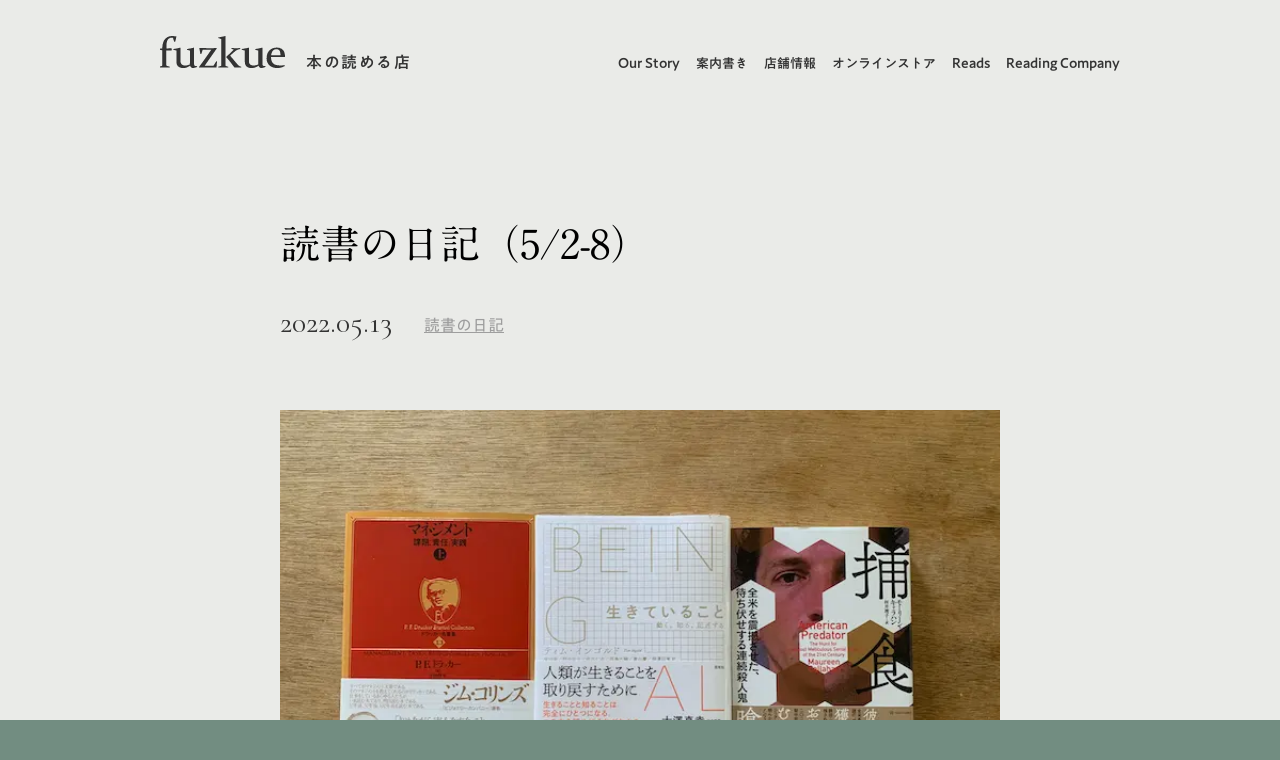

--- FILE ---
content_type: text/html; charset=utf-8
request_url: https://fuzkue.com/entries/1118
body_size: 25990
content:
<!DOCTYPE html><html><head><meta charSet="utf-8"/><meta name="viewport" content="minimum-scale=1, initial-scale=1, width=device-width, shrink-to-fit=no"/><meta name="theme-color" content="#999999"/><meta name="msapplication-TileColor" content="#999999"/><link href="/favicon/favicon_16x16.png" rel="icon" sizes="16x16" type="image/png"/><link href="/favicon/favicon_32x32.png" rel="icon" sizes="32x32" type="image/png"/><link href="/favicon/favicon_48x48.png" rel="icon" sizes="48x48" type="image/png"/><link href="/favicon/favicon_96x96.png" rel="icon" sizes="96x96" type="image/png"/><link href="/favicon/favicon_152x152.png" rel="icon" sizes="152x152" type="image/png"/><link href="/favicon/favicon_260x260.png" rel="icon" sizes="260x260" type="image/png"/><link href="/appletouchicon/appletouchicon_180x180.png" rel="&#x27;apple-touch-icon" sizes="180x180"/><link href="/site.webmanifest" rel="manifest"/><link rel="preconnect" href="https://fonts.googleapis.com"/><link rel="preconnect" href="https://fonts.gstatic.com" crossorigin="1"/><link rel="stylesheet" data-href="https://fonts.googleapis.com/css2?family=Cormorant:ital,wght@0,300;0,400;0,500;0,600;0,700;1,300;1,400;1,500;1,600;1,700&amp;display=swap"/><script type="text/javascript" src="//typesquare.com/3/tsst/script/ja/typesquare.js?62de8fd32b6c4bbf84fe74ecac1e02e5&amp;auto_load_font=true"></script><link rel="preconnect" href="https://fonts.gstatic.com" crossorigin /><meta name="viewport" content="width=device-width"/><meta charSet="utf-8"/><title>読書の日記（5/2-8） | 本の読める店 fuzkue</title><meta name="robots" content="index,follow"/><meta name="googlebot" content="index,follow"/><meta name="description" content="「やったー！」と思いながら働く／ドラッカーはこうも言っている／ゴールデンウィーク本番／『違国日記』『マネジメント』／振り返りミーチング、目線合わせ、ビューの共同構築／スポーツ選手の怒りと喜び／『三体』、第二部／10時間超の席料／本をいただくこと／フヅクエのほうが安いという道理はない／keio.co.jp／なか卯、スマホがない、煮込みうどん／それにしてもゴールデンウィークは長かった／サウナ、インゴルド、サーフェス／『捕食者』、即ポチ、即寝仏／"/><meta name="twitter:card" content="summary_large_image"/><meta name="twitter:site" content="@site"/><meta name="twitter:creator" content="@fuzkue"/><meta property="og:title" content="読書の日記 | 読書の日記（5/2-8） | 本の読める店 fuzkue"/><meta property="og:description" content="「やったー！」と思いながら働く／ドラッカーはこうも言っている／ゴールデンウィーク本番／『違国日記』『マネジメント』／振り返りミーチング、目線合わせ、ビューの共同構築／スポーツ選手の怒りと喜び／『三体』、第二部／10時間超の席料／本をいただくこと／フヅクエのほうが安いという道理はない／keio.co.jp／なか卯、スマホがない、煮込みうどん／それにしてもゴールデンウィークは長かった／サウナ、インゴルド、サーフェス／『捕食者』、即ポチ、即寝仏／"/><meta property="og:url" content="https://fuzkue.com/entries/1118"/><meta property="og:image" content="https://fuzkue-s3-v4.s3.ap-northeast-1.amazonaws.com/292_8d98308d2d.png"/><meta property="og:image:alt" content="読書の日記（5/2-8） | 本の読める店 fuzkue"/><meta name="keywords" content="fuzkue,本の読める店,会話のない読書会,読書の日記,初台,下北沢,西荻窪"/><meta name="theme-color"/><script type="application/ld+json">{
    "@context": "https://schema.org",
    "@type": "Article",
    "mainEntityOfPage": {
      "@type": "WebPage",
      "@id": "https://fuzkue.com/entries/1118"
    },
    "headline": "読書の日記（5/2-8） | 本の読める店 fuzkue",
    "image": [
      "https://fuzkue-s3-v4.s3.ap-northeast-1.amazonaws.com/292_8d98308d2d.png"
     ],
    "datePublished": "2022-05-13T06:52:08+00:00",
    "dateModified": "2022-05-13T06:53:54+00:00",
    "author": {"@type": "Person","name": "fuzkue 《本の読める店》"},
    "publisher": {
      "@type": "Organization",
      "name": "fuzkue(フヅクエ)",
      "logo": {
        "@type": "ImageObject",
        "url": "https://fuzkue-static-v4.s3.ap-northeast-1.amazonaws.com/meta/logo.png"
      }
    },
    "description": "読書の日記（5/2-8）"
  }</script><script type="application/ld+json">{
    "@context": "https://schema.org",
    "@type": "Organization",
    "url": "https:://fuzkue.com/",
    "logo": "https://fuzkue-static-v4.s3.ap-northeast-1.amazonaws.com/meta/logo.png"
  }</script><script type="application/ld+json">{
    "@context": "https://schema.org",
    "@type": "BreadcrumbList",
    "itemListElement": [
      {
        "@type": "ListItem",
        "position": 1,
        "item": {
          "@id": "https://fuzkue.com/",
          "name": "トップページ"
        }
      },{
        "@type": "ListItem",
        "position": 2,
        "item": {
          "@id": "https://fuzkue.com/entries",
          "name": "よみもの"
        }
      },{
        "@type": "ListItem",
        "position": 3,
        "item": {
          "@id": "https://fuzkue.com/categories/11",
          "name": "読書の日記"
        }
      },{
        "@type": "ListItem",
        "position": 4,
        "item": {
          "@id": "https://fuzkue.com/entries/1118",
          "name": "読書の日記（5/2-8）"
        }
      }
     ]
  }</script><meta name="next-head-count" content="19"/><link rel="preload" href="/_next/static/css/66ec9485ca7983117eb2.css" as="style"/><link rel="stylesheet" href="/_next/static/css/66ec9485ca7983117eb2.css" data-n-g=""/><noscript data-n-css=""></noscript><script defer="" nomodule="" src="/_next/static/chunks/polyfills-e7a279300235e161e32a.js"></script><script src="/_next/static/chunks/webpack-9fc9ab40a062a7008df3.js" defer=""></script><script src="/_next/static/chunks/framework-a62d654bd9699da79f2a.js" defer=""></script><script src="/_next/static/chunks/main-5f1f39454907f6f00874.js" defer=""></script><script src="/_next/static/chunks/pages/_app-00142c3a99fc959d0567.js" defer=""></script><script src="/_next/static/chunks/29107295-62449f6ab50432c0efef.js" defer=""></script><script src="/_next/static/chunks/225-40c9de2ffadc5f9a0889.js" defer=""></script><script src="/_next/static/chunks/144-41a386ece1f552bcd37e.js" defer=""></script><script src="/_next/static/chunks/861-8aabca727880a1d45bcc.js" defer=""></script><script src="/_next/static/chunks/421-61ba4e3e61476a8daef0.js" defer=""></script><script src="/_next/static/chunks/570-cb1b5f48552d393dd2db.js" defer=""></script><script src="/_next/static/chunks/248-c24f706db6141698cc4f.js" defer=""></script><script src="/_next/static/chunks/156-eb7205e04bb4783fd766.js" defer=""></script><script src="/_next/static/chunks/556-0d0307318995342dc4cd.js" defer=""></script><script src="/_next/static/chunks/322-ba190f50465d3363dfc2.js" defer=""></script><script src="/_next/static/chunks/pages/entries/%5Bid%5D-b6da8740154f1ecc4319.js" defer=""></script><script src="/_next/static/F7Lxi7JKnWAKr2tM4NHK9/_buildManifest.js" defer=""></script><script src="/_next/static/F7Lxi7JKnWAKr2tM4NHK9/_ssgManifest.js" defer=""></script><style data-styled="" data-styled-version="5.3.11"></style><style data-href="https://fonts.googleapis.com/css2?family=Cormorant:ital,wght@0,300;0,400;0,500;0,600;0,700;1,300;1,400;1,500;1,600;1,700&display=swap">@font-face{font-family:'Cormorant';font-style:italic;font-weight:300;font-display:swap;src:url(https://fonts.gstatic.com/l/font?kit=H4c0BXOCl9bbnla_nHIq6oGzilJm9otsA9kQ9fdq6w&skey=f23e1ca4fc70b108&v=v24) format('woff')}@font-face{font-family:'Cormorant';font-style:italic;font-weight:400;font-display:swap;src:url(https://fonts.gstatic.com/l/font?kit=H4c0BXOCl9bbnla_nHIq6oGzilJm9otsA9kQq_dq6w&skey=f23e1ca4fc70b108&v=v24) format('woff')}@font-face{font-family:'Cormorant';font-style:italic;font-weight:500;font-display:swap;src:url(https://fonts.gstatic.com/l/font?kit=H4c0BXOCl9bbnla_nHIq6oGzilJm9otsA9kQmfdq6w&skey=f23e1ca4fc70b108&v=v24) format('woff')}@font-face{font-family:'Cormorant';font-style:italic;font-weight:600;font-display:swap;src:url(https://fonts.gstatic.com/l/font?kit=H4c0BXOCl9bbnla_nHIq6oGzilJm9otsA9kQdfBq6w&skey=f23e1ca4fc70b108&v=v24) format('woff')}@font-face{font-family:'Cormorant';font-style:italic;font-weight:700;font-display:swap;src:url(https://fonts.gstatic.com/l/font?kit=H4c0BXOCl9bbnla_nHIq6oGzilJm9otsA9kQTPBq6w&skey=f23e1ca4fc70b108&v=v24) format('woff')}@font-face{font-family:'Cormorant';font-style:normal;font-weight:300;font-display:swap;src:url(https://fonts.gstatic.com/l/font?kit=H4c2BXOCl9bbnla_nHIA47NMUjsNbCVrFk9TQ7c&skey=c05230f4b79293a6&v=v24) format('woff')}@font-face{font-family:'Cormorant';font-style:normal;font-weight:400;font-display:swap;src:url(https://fonts.gstatic.com/l/font?kit=H4c2BXOCl9bbnla_nHIA47NMUjsNbCVrFhFTQ7c&skey=c05230f4b79293a6&v=v24) format('woff')}@font-face{font-family:'Cormorant';font-style:normal;font-weight:500;font-display:swap;src:url(https://fonts.gstatic.com/l/font?kit=H4c2BXOCl9bbnla_nHIA47NMUjsNbCVrFiNTQ7c&skey=c05230f4b79293a6&v=v24) format('woff')}@font-face{font-family:'Cormorant';font-style:normal;font-weight:600;font-display:swap;src:url(https://fonts.gstatic.com/l/font?kit=H4c2BXOCl9bbnla_nHIA47NMUjsNbCVrFs9UQ7c&skey=c05230f4b79293a6&v=v24) format('woff')}@font-face{font-family:'Cormorant';font-style:normal;font-weight:700;font-display:swap;src:url(https://fonts.gstatic.com/l/font?kit=H4c2BXOCl9bbnla_nHIA47NMUjsNbCVrFvZUQ7c&skey=c05230f4b79293a6&v=v24) format('woff')}@font-face{font-family:'Cormorant';font-style:italic;font-weight:300;font-display:swap;src:url(https://fonts.gstatic.com/s/cormorant/v24/H4cjBXOCl9bbnla_nHIq6quyoqOcaThrLtg.woff2) format('woff2');unicode-range:U+0460-052F,U+1C80-1C8A,U+20B4,U+2DE0-2DFF,U+A640-A69F,U+FE2E-FE2F}@font-face{font-family:'Cormorant';font-style:italic;font-weight:300;font-display:swap;src:url(https://fonts.gstatic.com/s/cormorant/v24/H4cjBXOCl9bbnla_nHIq6qu7oqOcaThrLtg.woff2) format('woff2');unicode-range:U+0301,U+0400-045F,U+0490-0491,U+04B0-04B1,U+2116}@font-face{font-family:'Cormorant';font-style:italic;font-weight:300;font-display:swap;src:url(https://fonts.gstatic.com/s/cormorant/v24/H4cjBXOCl9bbnla_nHIq6quwoqOcaThrLtg.woff2) format('woff2');unicode-range:U+0102-0103,U+0110-0111,U+0128-0129,U+0168-0169,U+01A0-01A1,U+01AF-01B0,U+0300-0301,U+0303-0304,U+0308-0309,U+0323,U+0329,U+1EA0-1EF9,U+20AB}@font-face{font-family:'Cormorant';font-style:italic;font-weight:300;font-display:swap;src:url(https://fonts.gstatic.com/s/cormorant/v24/H4cjBXOCl9bbnla_nHIq6quxoqOcaThrLtg.woff2) format('woff2');unicode-range:U+0100-02BA,U+02BD-02C5,U+02C7-02CC,U+02CE-02D7,U+02DD-02FF,U+0304,U+0308,U+0329,U+1D00-1DBF,U+1E00-1E9F,U+1EF2-1EFF,U+2020,U+20A0-20AB,U+20AD-20C0,U+2113,U+2C60-2C7F,U+A720-A7FF}@font-face{font-family:'Cormorant';font-style:italic;font-weight:300;font-display:swap;src:url(https://fonts.gstatic.com/s/cormorant/v24/H4cjBXOCl9bbnla_nHIq6qu_oqOcaThr.woff2) format('woff2');unicode-range:U+0000-00FF,U+0131,U+0152-0153,U+02BB-02BC,U+02C6,U+02DA,U+02DC,U+0304,U+0308,U+0329,U+2000-206F,U+20AC,U+2122,U+2191,U+2193,U+2212,U+2215,U+FEFF,U+FFFD}@font-face{font-family:'Cormorant';font-style:italic;font-weight:400;font-display:swap;src:url(https://fonts.gstatic.com/s/cormorant/v24/H4cjBXOCl9bbnla_nHIq6quyoqOcaThrLtg.woff2) format('woff2');unicode-range:U+0460-052F,U+1C80-1C8A,U+20B4,U+2DE0-2DFF,U+A640-A69F,U+FE2E-FE2F}@font-face{font-family:'Cormorant';font-style:italic;font-weight:400;font-display:swap;src:url(https://fonts.gstatic.com/s/cormorant/v24/H4cjBXOCl9bbnla_nHIq6qu7oqOcaThrLtg.woff2) format('woff2');unicode-range:U+0301,U+0400-045F,U+0490-0491,U+04B0-04B1,U+2116}@font-face{font-family:'Cormorant';font-style:italic;font-weight:400;font-display:swap;src:url(https://fonts.gstatic.com/s/cormorant/v24/H4cjBXOCl9bbnla_nHIq6quwoqOcaThrLtg.woff2) format('woff2');unicode-range:U+0102-0103,U+0110-0111,U+0128-0129,U+0168-0169,U+01A0-01A1,U+01AF-01B0,U+0300-0301,U+0303-0304,U+0308-0309,U+0323,U+0329,U+1EA0-1EF9,U+20AB}@font-face{font-family:'Cormorant';font-style:italic;font-weight:400;font-display:swap;src:url(https://fonts.gstatic.com/s/cormorant/v24/H4cjBXOCl9bbnla_nHIq6quxoqOcaThrLtg.woff2) format('woff2');unicode-range:U+0100-02BA,U+02BD-02C5,U+02C7-02CC,U+02CE-02D7,U+02DD-02FF,U+0304,U+0308,U+0329,U+1D00-1DBF,U+1E00-1E9F,U+1EF2-1EFF,U+2020,U+20A0-20AB,U+20AD-20C0,U+2113,U+2C60-2C7F,U+A720-A7FF}@font-face{font-family:'Cormorant';font-style:italic;font-weight:400;font-display:swap;src:url(https://fonts.gstatic.com/s/cormorant/v24/H4cjBXOCl9bbnla_nHIq6qu_oqOcaThr.woff2) format('woff2');unicode-range:U+0000-00FF,U+0131,U+0152-0153,U+02BB-02BC,U+02C6,U+02DA,U+02DC,U+0304,U+0308,U+0329,U+2000-206F,U+20AC,U+2122,U+2191,U+2193,U+2212,U+2215,U+FEFF,U+FFFD}@font-face{font-family:'Cormorant';font-style:italic;font-weight:500;font-display:swap;src:url(https://fonts.gstatic.com/s/cormorant/v24/H4cjBXOCl9bbnla_nHIq6quyoqOcaThrLtg.woff2) format('woff2');unicode-range:U+0460-052F,U+1C80-1C8A,U+20B4,U+2DE0-2DFF,U+A640-A69F,U+FE2E-FE2F}@font-face{font-family:'Cormorant';font-style:italic;font-weight:500;font-display:swap;src:url(https://fonts.gstatic.com/s/cormorant/v24/H4cjBXOCl9bbnla_nHIq6qu7oqOcaThrLtg.woff2) format('woff2');unicode-range:U+0301,U+0400-045F,U+0490-0491,U+04B0-04B1,U+2116}@font-face{font-family:'Cormorant';font-style:italic;font-weight:500;font-display:swap;src:url(https://fonts.gstatic.com/s/cormorant/v24/H4cjBXOCl9bbnla_nHIq6quwoqOcaThrLtg.woff2) format('woff2');unicode-range:U+0102-0103,U+0110-0111,U+0128-0129,U+0168-0169,U+01A0-01A1,U+01AF-01B0,U+0300-0301,U+0303-0304,U+0308-0309,U+0323,U+0329,U+1EA0-1EF9,U+20AB}@font-face{font-family:'Cormorant';font-style:italic;font-weight:500;font-display:swap;src:url(https://fonts.gstatic.com/s/cormorant/v24/H4cjBXOCl9bbnla_nHIq6quxoqOcaThrLtg.woff2) format('woff2');unicode-range:U+0100-02BA,U+02BD-02C5,U+02C7-02CC,U+02CE-02D7,U+02DD-02FF,U+0304,U+0308,U+0329,U+1D00-1DBF,U+1E00-1E9F,U+1EF2-1EFF,U+2020,U+20A0-20AB,U+20AD-20C0,U+2113,U+2C60-2C7F,U+A720-A7FF}@font-face{font-family:'Cormorant';font-style:italic;font-weight:500;font-display:swap;src:url(https://fonts.gstatic.com/s/cormorant/v24/H4cjBXOCl9bbnla_nHIq6qu_oqOcaThr.woff2) format('woff2');unicode-range:U+0000-00FF,U+0131,U+0152-0153,U+02BB-02BC,U+02C6,U+02DA,U+02DC,U+0304,U+0308,U+0329,U+2000-206F,U+20AC,U+2122,U+2191,U+2193,U+2212,U+2215,U+FEFF,U+FFFD}@font-face{font-family:'Cormorant';font-style:italic;font-weight:600;font-display:swap;src:url(https://fonts.gstatic.com/s/cormorant/v24/H4cjBXOCl9bbnla_nHIq6quyoqOcaThrLtg.woff2) format('woff2');unicode-range:U+0460-052F,U+1C80-1C8A,U+20B4,U+2DE0-2DFF,U+A640-A69F,U+FE2E-FE2F}@font-face{font-family:'Cormorant';font-style:italic;font-weight:600;font-display:swap;src:url(https://fonts.gstatic.com/s/cormorant/v24/H4cjBXOCl9bbnla_nHIq6qu7oqOcaThrLtg.woff2) format('woff2');unicode-range:U+0301,U+0400-045F,U+0490-0491,U+04B0-04B1,U+2116}@font-face{font-family:'Cormorant';font-style:italic;font-weight:600;font-display:swap;src:url(https://fonts.gstatic.com/s/cormorant/v24/H4cjBXOCl9bbnla_nHIq6quwoqOcaThrLtg.woff2) format('woff2');unicode-range:U+0102-0103,U+0110-0111,U+0128-0129,U+0168-0169,U+01A0-01A1,U+01AF-01B0,U+0300-0301,U+0303-0304,U+0308-0309,U+0323,U+0329,U+1EA0-1EF9,U+20AB}@font-face{font-family:'Cormorant';font-style:italic;font-weight:600;font-display:swap;src:url(https://fonts.gstatic.com/s/cormorant/v24/H4cjBXOCl9bbnla_nHIq6quxoqOcaThrLtg.woff2) format('woff2');unicode-range:U+0100-02BA,U+02BD-02C5,U+02C7-02CC,U+02CE-02D7,U+02DD-02FF,U+0304,U+0308,U+0329,U+1D00-1DBF,U+1E00-1E9F,U+1EF2-1EFF,U+2020,U+20A0-20AB,U+20AD-20C0,U+2113,U+2C60-2C7F,U+A720-A7FF}@font-face{font-family:'Cormorant';font-style:italic;font-weight:600;font-display:swap;src:url(https://fonts.gstatic.com/s/cormorant/v24/H4cjBXOCl9bbnla_nHIq6qu_oqOcaThr.woff2) format('woff2');unicode-range:U+0000-00FF,U+0131,U+0152-0153,U+02BB-02BC,U+02C6,U+02DA,U+02DC,U+0304,U+0308,U+0329,U+2000-206F,U+20AC,U+2122,U+2191,U+2193,U+2212,U+2215,U+FEFF,U+FFFD}@font-face{font-family:'Cormorant';font-style:italic;font-weight:700;font-display:swap;src:url(https://fonts.gstatic.com/s/cormorant/v24/H4cjBXOCl9bbnla_nHIq6quyoqOcaThrLtg.woff2) format('woff2');unicode-range:U+0460-052F,U+1C80-1C8A,U+20B4,U+2DE0-2DFF,U+A640-A69F,U+FE2E-FE2F}@font-face{font-family:'Cormorant';font-style:italic;font-weight:700;font-display:swap;src:url(https://fonts.gstatic.com/s/cormorant/v24/H4cjBXOCl9bbnla_nHIq6qu7oqOcaThrLtg.woff2) format('woff2');unicode-range:U+0301,U+0400-045F,U+0490-0491,U+04B0-04B1,U+2116}@font-face{font-family:'Cormorant';font-style:italic;font-weight:700;font-display:swap;src:url(https://fonts.gstatic.com/s/cormorant/v24/H4cjBXOCl9bbnla_nHIq6quwoqOcaThrLtg.woff2) format('woff2');unicode-range:U+0102-0103,U+0110-0111,U+0128-0129,U+0168-0169,U+01A0-01A1,U+01AF-01B0,U+0300-0301,U+0303-0304,U+0308-0309,U+0323,U+0329,U+1EA0-1EF9,U+20AB}@font-face{font-family:'Cormorant';font-style:italic;font-weight:700;font-display:swap;src:url(https://fonts.gstatic.com/s/cormorant/v24/H4cjBXOCl9bbnla_nHIq6quxoqOcaThrLtg.woff2) format('woff2');unicode-range:U+0100-02BA,U+02BD-02C5,U+02C7-02CC,U+02CE-02D7,U+02DD-02FF,U+0304,U+0308,U+0329,U+1D00-1DBF,U+1E00-1E9F,U+1EF2-1EFF,U+2020,U+20A0-20AB,U+20AD-20C0,U+2113,U+2C60-2C7F,U+A720-A7FF}@font-face{font-family:'Cormorant';font-style:italic;font-weight:700;font-display:swap;src:url(https://fonts.gstatic.com/s/cormorant/v24/H4cjBXOCl9bbnla_nHIq6qu_oqOcaThr.woff2) format('woff2');unicode-range:U+0000-00FF,U+0131,U+0152-0153,U+02BB-02BC,U+02C6,U+02DA,U+02DC,U+0304,U+0308,U+0329,U+2000-206F,U+20AC,U+2122,U+2191,U+2193,U+2212,U+2215,U+FEFF,U+FFFD}@font-face{font-family:'Cormorant';font-style:normal;font-weight:300;font-display:swap;src:url(https://fonts.gstatic.com/s/cormorant/v24/H4clBXOCl9bbnla_nHIq4pu9qKS-awhq.woff2) format('woff2');unicode-range:U+0460-052F,U+1C80-1C8A,U+20B4,U+2DE0-2DFF,U+A640-A69F,U+FE2E-FE2F}@font-face{font-family:'Cormorant';font-style:normal;font-weight:300;font-display:swap;src:url(https://fonts.gstatic.com/s/cormorant/v24/H4clBXOCl9bbnla_nHIq65u9qKS-awhq.woff2) format('woff2');unicode-range:U+0301,U+0400-045F,U+0490-0491,U+04B0-04B1,U+2116}@font-face{font-family:'Cormorant';font-style:normal;font-weight:300;font-display:swap;src:url(https://fonts.gstatic.com/s/cormorant/v24/H4clBXOCl9bbnla_nHIq4Ju9qKS-awhq.woff2) format('woff2');unicode-range:U+0102-0103,U+0110-0111,U+0128-0129,U+0168-0169,U+01A0-01A1,U+01AF-01B0,U+0300-0301,U+0303-0304,U+0308-0309,U+0323,U+0329,U+1EA0-1EF9,U+20AB}@font-face{font-family:'Cormorant';font-style:normal;font-weight:300;font-display:swap;src:url(https://fonts.gstatic.com/s/cormorant/v24/H4clBXOCl9bbnla_nHIq4Zu9qKS-awhq.woff2) format('woff2');unicode-range:U+0100-02BA,U+02BD-02C5,U+02C7-02CC,U+02CE-02D7,U+02DD-02FF,U+0304,U+0308,U+0329,U+1D00-1DBF,U+1E00-1E9F,U+1EF2-1EFF,U+2020,U+20A0-20AB,U+20AD-20C0,U+2113,U+2C60-2C7F,U+A720-A7FF}@font-face{font-family:'Cormorant';font-style:normal;font-weight:300;font-display:swap;src:url(https://fonts.gstatic.com/s/cormorant/v24/H4clBXOCl9bbnla_nHIq75u9qKS-aw.woff2) format('woff2');unicode-range:U+0000-00FF,U+0131,U+0152-0153,U+02BB-02BC,U+02C6,U+02DA,U+02DC,U+0304,U+0308,U+0329,U+2000-206F,U+20AC,U+2122,U+2191,U+2193,U+2212,U+2215,U+FEFF,U+FFFD}@font-face{font-family:'Cormorant';font-style:normal;font-weight:400;font-display:swap;src:url(https://fonts.gstatic.com/s/cormorant/v24/H4clBXOCl9bbnla_nHIq4pu9qKS-awhq.woff2) format('woff2');unicode-range:U+0460-052F,U+1C80-1C8A,U+20B4,U+2DE0-2DFF,U+A640-A69F,U+FE2E-FE2F}@font-face{font-family:'Cormorant';font-style:normal;font-weight:400;font-display:swap;src:url(https://fonts.gstatic.com/s/cormorant/v24/H4clBXOCl9bbnla_nHIq65u9qKS-awhq.woff2) format('woff2');unicode-range:U+0301,U+0400-045F,U+0490-0491,U+04B0-04B1,U+2116}@font-face{font-family:'Cormorant';font-style:normal;font-weight:400;font-display:swap;src:url(https://fonts.gstatic.com/s/cormorant/v24/H4clBXOCl9bbnla_nHIq4Ju9qKS-awhq.woff2) format('woff2');unicode-range:U+0102-0103,U+0110-0111,U+0128-0129,U+0168-0169,U+01A0-01A1,U+01AF-01B0,U+0300-0301,U+0303-0304,U+0308-0309,U+0323,U+0329,U+1EA0-1EF9,U+20AB}@font-face{font-family:'Cormorant';font-style:normal;font-weight:400;font-display:swap;src:url(https://fonts.gstatic.com/s/cormorant/v24/H4clBXOCl9bbnla_nHIq4Zu9qKS-awhq.woff2) format('woff2');unicode-range:U+0100-02BA,U+02BD-02C5,U+02C7-02CC,U+02CE-02D7,U+02DD-02FF,U+0304,U+0308,U+0329,U+1D00-1DBF,U+1E00-1E9F,U+1EF2-1EFF,U+2020,U+20A0-20AB,U+20AD-20C0,U+2113,U+2C60-2C7F,U+A720-A7FF}@font-face{font-family:'Cormorant';font-style:normal;font-weight:400;font-display:swap;src:url(https://fonts.gstatic.com/s/cormorant/v24/H4clBXOCl9bbnla_nHIq75u9qKS-aw.woff2) format('woff2');unicode-range:U+0000-00FF,U+0131,U+0152-0153,U+02BB-02BC,U+02C6,U+02DA,U+02DC,U+0304,U+0308,U+0329,U+2000-206F,U+20AC,U+2122,U+2191,U+2193,U+2212,U+2215,U+FEFF,U+FFFD}@font-face{font-family:'Cormorant';font-style:normal;font-weight:500;font-display:swap;src:url(https://fonts.gstatic.com/s/cormorant/v24/H4clBXOCl9bbnla_nHIq4pu9qKS-awhq.woff2) format('woff2');unicode-range:U+0460-052F,U+1C80-1C8A,U+20B4,U+2DE0-2DFF,U+A640-A69F,U+FE2E-FE2F}@font-face{font-family:'Cormorant';font-style:normal;font-weight:500;font-display:swap;src:url(https://fonts.gstatic.com/s/cormorant/v24/H4clBXOCl9bbnla_nHIq65u9qKS-awhq.woff2) format('woff2');unicode-range:U+0301,U+0400-045F,U+0490-0491,U+04B0-04B1,U+2116}@font-face{font-family:'Cormorant';font-style:normal;font-weight:500;font-display:swap;src:url(https://fonts.gstatic.com/s/cormorant/v24/H4clBXOCl9bbnla_nHIq4Ju9qKS-awhq.woff2) format('woff2');unicode-range:U+0102-0103,U+0110-0111,U+0128-0129,U+0168-0169,U+01A0-01A1,U+01AF-01B0,U+0300-0301,U+0303-0304,U+0308-0309,U+0323,U+0329,U+1EA0-1EF9,U+20AB}@font-face{font-family:'Cormorant';font-style:normal;font-weight:500;font-display:swap;src:url(https://fonts.gstatic.com/s/cormorant/v24/H4clBXOCl9bbnla_nHIq4Zu9qKS-awhq.woff2) format('woff2');unicode-range:U+0100-02BA,U+02BD-02C5,U+02C7-02CC,U+02CE-02D7,U+02DD-02FF,U+0304,U+0308,U+0329,U+1D00-1DBF,U+1E00-1E9F,U+1EF2-1EFF,U+2020,U+20A0-20AB,U+20AD-20C0,U+2113,U+2C60-2C7F,U+A720-A7FF}@font-face{font-family:'Cormorant';font-style:normal;font-weight:500;font-display:swap;src:url(https://fonts.gstatic.com/s/cormorant/v24/H4clBXOCl9bbnla_nHIq75u9qKS-aw.woff2) format('woff2');unicode-range:U+0000-00FF,U+0131,U+0152-0153,U+02BB-02BC,U+02C6,U+02DA,U+02DC,U+0304,U+0308,U+0329,U+2000-206F,U+20AC,U+2122,U+2191,U+2193,U+2212,U+2215,U+FEFF,U+FFFD}@font-face{font-family:'Cormorant';font-style:normal;font-weight:600;font-display:swap;src:url(https://fonts.gstatic.com/s/cormorant/v24/H4clBXOCl9bbnla_nHIq4pu9qKS-awhq.woff2) format('woff2');unicode-range:U+0460-052F,U+1C80-1C8A,U+20B4,U+2DE0-2DFF,U+A640-A69F,U+FE2E-FE2F}@font-face{font-family:'Cormorant';font-style:normal;font-weight:600;font-display:swap;src:url(https://fonts.gstatic.com/s/cormorant/v24/H4clBXOCl9bbnla_nHIq65u9qKS-awhq.woff2) format('woff2');unicode-range:U+0301,U+0400-045F,U+0490-0491,U+04B0-04B1,U+2116}@font-face{font-family:'Cormorant';font-style:normal;font-weight:600;font-display:swap;src:url(https://fonts.gstatic.com/s/cormorant/v24/H4clBXOCl9bbnla_nHIq4Ju9qKS-awhq.woff2) format('woff2');unicode-range:U+0102-0103,U+0110-0111,U+0128-0129,U+0168-0169,U+01A0-01A1,U+01AF-01B0,U+0300-0301,U+0303-0304,U+0308-0309,U+0323,U+0329,U+1EA0-1EF9,U+20AB}@font-face{font-family:'Cormorant';font-style:normal;font-weight:600;font-display:swap;src:url(https://fonts.gstatic.com/s/cormorant/v24/H4clBXOCl9bbnla_nHIq4Zu9qKS-awhq.woff2) format('woff2');unicode-range:U+0100-02BA,U+02BD-02C5,U+02C7-02CC,U+02CE-02D7,U+02DD-02FF,U+0304,U+0308,U+0329,U+1D00-1DBF,U+1E00-1E9F,U+1EF2-1EFF,U+2020,U+20A0-20AB,U+20AD-20C0,U+2113,U+2C60-2C7F,U+A720-A7FF}@font-face{font-family:'Cormorant';font-style:normal;font-weight:600;font-display:swap;src:url(https://fonts.gstatic.com/s/cormorant/v24/H4clBXOCl9bbnla_nHIq75u9qKS-aw.woff2) format('woff2');unicode-range:U+0000-00FF,U+0131,U+0152-0153,U+02BB-02BC,U+02C6,U+02DA,U+02DC,U+0304,U+0308,U+0329,U+2000-206F,U+20AC,U+2122,U+2191,U+2193,U+2212,U+2215,U+FEFF,U+FFFD}@font-face{font-family:'Cormorant';font-style:normal;font-weight:700;font-display:swap;src:url(https://fonts.gstatic.com/s/cormorant/v24/H4clBXOCl9bbnla_nHIq4pu9qKS-awhq.woff2) format('woff2');unicode-range:U+0460-052F,U+1C80-1C8A,U+20B4,U+2DE0-2DFF,U+A640-A69F,U+FE2E-FE2F}@font-face{font-family:'Cormorant';font-style:normal;font-weight:700;font-display:swap;src:url(https://fonts.gstatic.com/s/cormorant/v24/H4clBXOCl9bbnla_nHIq65u9qKS-awhq.woff2) format('woff2');unicode-range:U+0301,U+0400-045F,U+0490-0491,U+04B0-04B1,U+2116}@font-face{font-family:'Cormorant';font-style:normal;font-weight:700;font-display:swap;src:url(https://fonts.gstatic.com/s/cormorant/v24/H4clBXOCl9bbnla_nHIq4Ju9qKS-awhq.woff2) format('woff2');unicode-range:U+0102-0103,U+0110-0111,U+0128-0129,U+0168-0169,U+01A0-01A1,U+01AF-01B0,U+0300-0301,U+0303-0304,U+0308-0309,U+0323,U+0329,U+1EA0-1EF9,U+20AB}@font-face{font-family:'Cormorant';font-style:normal;font-weight:700;font-display:swap;src:url(https://fonts.gstatic.com/s/cormorant/v24/H4clBXOCl9bbnla_nHIq4Zu9qKS-awhq.woff2) format('woff2');unicode-range:U+0100-02BA,U+02BD-02C5,U+02C7-02CC,U+02CE-02D7,U+02DD-02FF,U+0304,U+0308,U+0329,U+1D00-1DBF,U+1E00-1E9F,U+1EF2-1EFF,U+2020,U+20A0-20AB,U+20AD-20C0,U+2113,U+2C60-2C7F,U+A720-A7FF}@font-face{font-family:'Cormorant';font-style:normal;font-weight:700;font-display:swap;src:url(https://fonts.gstatic.com/s/cormorant/v24/H4clBXOCl9bbnla_nHIq75u9qKS-aw.woff2) format('woff2');unicode-range:U+0000-00FF,U+0131,U+0152-0153,U+02BB-02BC,U+02C6,U+02DA,U+02DC,U+0304,U+0308,U+0329,U+2000-206F,U+20AC,U+2122,U+2191,U+2193,U+2212,U+2215,U+FEFF,U+FFFD}</style></head><body><div id="__next"><div style="opacity:0;transform:none"><div class="z-30 left-0 top-0 w-full absolute"><nav class=" bg-opacity-0"><div class="xl2:w-336 lg:w-252 m-auto md:px-6 xxl:px-0"><div class="flex items-center justify-between pb-6 pt-8 duration-200  "><div class="relative"><a class="flex items-stretch hover:opacity-50 duration-200" href="/"><div class="inline-block pr-5"><div style="overflow:hidden;box-sizing:border-box;display:inline-block;position:relative;width:126px;height:33px"><noscript><img alt="fuzkue" srcSet="/_next/image?url=%2Fassets%2FnewAssets%2Flogo%2Flogo_fuzkue_textColor.svg&amp;w=128&amp;q=75 1x, /_next/image?url=%2Fassets%2FnewAssets%2Flogo%2Flogo_fuzkue_textColor.svg&amp;w=256&amp;q=75 2x" src="/_next/image?url=%2Fassets%2FnewAssets%2Flogo%2Flogo_fuzkue_textColor.svg&amp;w=256&amp;q=75" decoding="async" style="position:absolute;top:0;left:0;bottom:0;right:0;box-sizing:border-box;padding:0;border:none;margin:auto;display:block;width:0;height:0;min-width:100%;max-width:100%;min-height:100%;max-height:100%"/></noscript><img alt="fuzkue" src="[data-uri]" decoding="async" style="position:absolute;top:0;left:0;bottom:0;right:0;box-sizing:border-box;padding:0;border:none;margin:auto;display:block;width:0;height:0;min-width:100%;max-width:100%;min-height:100%;max-height:100%"/></div></div><div class="relative flex flex-row items-end"><div class="relative block font-a1gm text-c3M-150 antialiased tracking-widest"><div class="font-a1gr antialiased text-cXS-150 md:text-c3M-150 font-a1gr md:font-a1gm tracking-widest pb-1.5 text-text-primary"><span style="display:block;width:0;height:0;margin-top:-0.25em"></span>本の読める店<span style="display:block;width:0;height:0;margin-top:-0.25em"></span></div></div></div></a></div><ul class="relative flex items-baseline h-12"><li class="relative last:-mr-2 mt-1.5 h-full"><div class="flex items-center px-2 py-0 h-full font-a1gm antialiased rounded-sm cursor-pointer duration-200 ease-in-out hover:mix-blend-multiply text-text-primary hover:text-text-menuRollover"><a class="  text-cM-150" href="/ourstory"><span style="vertical-align:-2px">Our Story</span></a></div><div class="absolute bottom-0 right-0 w-0 h-full"><div class="opacity-0 duration-200 ease-in-out"><ul class="absolute -bottom-8 -right-2 flex justify-end px-2 w-180"></ul></div></div></li><li class="relative last:-mr-2 mt-1.5 h-full"><div class="flex items-center px-2 py-0 h-full font-a1gm antialiased rounded-sm cursor-pointer duration-200 ease-in-out hover:mix-blend-multiply text-text-primary hover:text-text-menuRollover"><a class="  text-cS-150" href="/guide"><span style="vertical-align:-2px">案内書き</span></a></div><div class="absolute bottom-0 right-0 w-0 h-full"><div class="opacity-0 duration-200 ease-in-out"><ul class="absolute -bottom-8 -right-2 flex justify-end px-2 w-180"></ul></div></div></li><li class="relative last:-mr-2 mt-1.5 h-full"><div class="flex items-center px-2 py-0 h-full font-a1gm antialiased rounded-sm cursor-pointer duration-200 ease-in-out hover:mix-blend-multiply text-text-primary hover:text-text-menuRollover"><div class="  text-cS-150"><span style="vertical-align:-2px">店舗情報</span></div></div><div class="absolute bottom-0 right-0 w-0 h-full"><div class="opacity-0 duration-200 ease-in-out"><ul class="absolute -bottom-8 -right-2 flex justify-end px-2 w-180"></ul></div></div></li><li class="relative last:-mr-2 mt-1.5 h-full"><div class="flex items-center px-2 py-0 h-full font-a1gm antialiased rounded-sm cursor-pointer duration-200 ease-in-out hover:mix-blend-multiply text-text-primary hover:text-text-menuRollover"><a class="  text-cS-150" target="_blank" href="https://shop.fuzkue.com"><span style="vertical-align:-2px">オンラインストア</span></a></div><div class="absolute bottom-0 right-0 w-0 h-full"><div class="opacity-0 duration-200 ease-in-out"><ul class="absolute -bottom-8 -right-2 flex justify-end px-2 w-180"></ul></div></div></li><li class="relative last:-mr-2 mt-1.5 h-full"><div class="flex items-center px-2 py-0 h-full font-a1gm antialiased rounded-sm cursor-pointer duration-200 ease-in-out hover:mix-blend-multiply text-text-primary hover:text-text-menuRollover"><a class="  text-cM-150" target="_blank" href="https://www.reads.jp/"><span style="vertical-align:-2px">Reads</span></a></div><div class="absolute bottom-0 right-0 w-0 h-full"><div class="opacity-0 duration-200 ease-in-out"><ul class="absolute -bottom-8 -right-2 flex justify-end px-2 w-180"></ul></div></div></li><li class="relative last:-mr-2 mt-1.5 h-full"><div class="flex items-center px-2 py-0 h-full font-a1gm antialiased rounded-sm cursor-pointer duration-200 ease-in-out hover:mix-blend-multiply text-text-primary hover:text-text-menuRollover"><a class="  text-cM-150" href="/readingcompany"><span style="vertical-align:-2px">Reading Company</span></a></div><div class="absolute bottom-0 right-0 w-0 h-full"><div class="opacity-0 duration-200 ease-in-out"><ul class="absolute -bottom-8 -right-2 flex justify-end px-2 w-180"></ul></div></div></li></ul></div></div></nav></div><div class="bg-opacity-0 false"><div class="bg-fuzkueBg-secondary pb-28 md:pb-40 false"><div class=""><div class="md:w-180 relative px-6 md:px-0 pt-32 md:pt-56 m-auto"><h1 class="font-a1gr text-headlineBlock1 antialiased break-words md:text-c7XL-160 text-c3L-160 font-a1m text-justify false false"><span style="display:block;width:0;height:0;margin-top:-0.30000000000000004em"></span>読書の日記（5/2-8）<span style="display:block;width:0;height:0;margin-top:-0.30000000000000004em"></span></h1><div class="grid grid-cols-1 md:gap-8 md:grid-cols-6 md:mx-auto lg:w-medium mb-18 mt-8 md:my-11"><div class="col-span-6"><div class="md:flex md:items-center"><div class="font-a1gr antialiased text-c2XL-150 md:text-c6XL-160 font-number text-text-primary mb-4 md:mb-0"><span style="display:block;width:0;height:0;margin-top:-0.30000000000000004em"></span>2022.05.13<span style="display:block;width:0;height:0;margin-top:-0.30000000000000004em"></span></div><div class="md:pl-8"><div class="font-a1gr antialiased text-cXS-150 md:text-c3M-150 text-text-primary mt-1"><span style="display:block;width:0;height:0;margin-top:-0.25em"></span><a class="text-text-secondary hover:no-underline underline" href="/categories/11">読書の日記</a><span style="display:block;width:0;height:0;margin-top:-0.25em"></span></div></div></div></div></div></div><div class="md:w-180 mb-18 mt-18 m-auto"><div class="aspect-w-3 aspect-h-2 relative block w-full"><div style="display:block;overflow:hidden;position:absolute;top:0;left:0;bottom:0;right:0;box-sizing:border-box;margin:0"><noscript><img alt="292.png" sizes="100vw" srcSet="/_next/image?url=https%3A%2F%2Ffuzkue-s3-v4.s3.ap-northeast-1.amazonaws.com%2F292_8d98308d2d.png&amp;w=640&amp;q=75 640w, /_next/image?url=https%3A%2F%2Ffuzkue-s3-v4.s3.ap-northeast-1.amazonaws.com%2F292_8d98308d2d.png&amp;w=750&amp;q=75 750w, /_next/image?url=https%3A%2F%2Ffuzkue-s3-v4.s3.ap-northeast-1.amazonaws.com%2F292_8d98308d2d.png&amp;w=828&amp;q=75 828w, /_next/image?url=https%3A%2F%2Ffuzkue-s3-v4.s3.ap-northeast-1.amazonaws.com%2F292_8d98308d2d.png&amp;w=1080&amp;q=75 1080w, /_next/image?url=https%3A%2F%2Ffuzkue-s3-v4.s3.ap-northeast-1.amazonaws.com%2F292_8d98308d2d.png&amp;w=1200&amp;q=75 1200w, /_next/image?url=https%3A%2F%2Ffuzkue-s3-v4.s3.ap-northeast-1.amazonaws.com%2F292_8d98308d2d.png&amp;w=1920&amp;q=75 1920w, /_next/image?url=https%3A%2F%2Ffuzkue-s3-v4.s3.ap-northeast-1.amazonaws.com%2F292_8d98308d2d.png&amp;w=2048&amp;q=75 2048w, /_next/image?url=https%3A%2F%2Ffuzkue-s3-v4.s3.ap-northeast-1.amazonaws.com%2F292_8d98308d2d.png&amp;w=3840&amp;q=75 3840w" src="/_next/image?url=https%3A%2F%2Ffuzkue-s3-v4.s3.ap-northeast-1.amazonaws.com%2F292_8d98308d2d.png&amp;w=3840&amp;q=75" decoding="async" style="position:absolute;top:0;left:0;bottom:0;right:0;box-sizing:border-box;padding:0;border:none;margin:auto;display:block;width:0;height:0;min-width:100%;max-width:100%;min-height:100%;max-height:100%;object-fit:cover;object-position:center"/></noscript><img alt="292.png" src="[data-uri]" decoding="async" style="position:absolute;top:0;left:0;bottom:0;right:0;box-sizing:border-box;padding:0;border:none;margin:auto;display:block;width:0;height:0;min-width:100%;max-width:100%;min-height:100%;max-height:100%;object-fit:cover;object-position:center"/></div></div></div><div class="md:w-160 mb-6 mt-6 text-justify m-auto"><div class="html-description break-words md:break-normal mb-3 text-justify mt-3 md:mt-3 px-6 md:px-0"><div class="font-a1gr antialiased text-text-primary block text-cS-190 md:text-cM-175 mb-6 text-justify mt-3 md:mt-3"><span style="display:block;width:0;height:0;margin-top:-0.44999999999999996em"></span>「やったー！」と思いながら働く／ドラッカーはこうも言っている／ゴールデンウィーク本番／『違国日記』『マネジメント』／振り返りミーチング、目線合わせ、ビューの共同構築／スポーツ選手の怒りと喜び／『三体』、第二部／10時間超の席料／本をいただくこと／フヅクエのほうが安いという道理はない／keio.co.jp／なか卯、スマホがない、煮込みうどん／それにしてもゴールデンウィークは長かった／サウナ、インゴルド、サーフェス／『捕食者』、即ポチ、即寝仏／<span style="display:block;width:0;height:0;margin-top:-0.44999999999999996em"></span></div></div></div><div class="mt-18 md:mt-21"><div class="md:w-160 px-6 md:px-0 m-auto"><div class="grid gap-12 mb-8 md:grid-cols-2"></div><a class="flex items-center justify-center text-text-primary font-a1gr antialiased border border-text-primary text-cXS-150 md:cS-150 transition duration-200 ease-in-out block h-button w-full mt-8 text-text-primary border-text-primary  hover:opacity-40 hover:bg-text-primary hover:bg-basic-white hover:bg-opacity-50 hover:border-text-primary" href="https://fuzkue.com/mailmagazine"><span style="display:block;width:0;height:0;margin-top:-0.25em"></span>購読して毎週読む（880円／月）<span style="display:block;width:0;height:0;margin-top:-0.25em"></span></a></div><div class="md:w-160 px-6 md:px-0 m-auto"><div class="grid gap-12 mb-8 md:grid-cols-2"></div><a class="flex items-center justify-center text-text-primary font-a1gr antialiased border border-text-primary text-cXS-150 md:cS-150 transition duration-200 ease-in-out block h-button w-full mt-8 text-text-primary border-text-primary  hover:opacity-40 hover:bg-text-primary hover:bg-basic-white hover:bg-opacity-50 hover:border-text-primary" target="_blank" href="https://note.com/fuzkue/n/n61804b184514"><span style="display:block;width:0;height:0;margin-top:-0.25em"></span>一週間分をnoteで読む（300円）<span style="display:block;width:0;height:0;margin-top:-0.25em"></span></a></div><div class="md:w-160 px-6 md:px-0 m-auto"><div class="html-description break-words md:break-normal text-justify"><h2 class="font-a1gr text-headlineBlock1 antialiased break-words md:text-c3XL-150 text-c3L-160 font-a1m mb-12 text-justify mt-20 md:mt-32 false false"><span style="display:block;width:0;height:0;margin-top:-0.30000000000000004em"></span>抜粋<span style="display:block;width:0;height:0;margin-top:-0.30000000000000004em"></span></h2>
<h2 class="font-a1gr text-headlineBlock1 antialiased break-words md:text-c3XL-150 text-c3L-160 font-a1m mb-12 text-justify mt-20 md:mt-32 false false"><span style="display:block;width:0;height:0;margin-top:-0.30000000000000004em"></span>5月2日（月）　<span style="display:block;width:0;height:0;margin-top:-0.30000000000000004em"></span></h2>
<div class="font-a1gr antialiased text-text-primary text-c2M-185 md:text-c3M-200 font-a1m mb-6 text-justify mt-3 md:mt-3"><span style="display:block;width:0;height:0;margin-top:-0.25em"></span>平日と休日の半々くらいの気持ちで店を開けると最初に来られた方はジンのソーダ割で次に来られた方はシャンディガフを頼んで、開放的な気持ちというか、休みで、昼から酒を飲みながらあの本をしこたま読むぞというそういう気分を感じるオーダーで、勝手にその明るい心地のおすそ分けを受け取るような感じで僕はうららかになった。それで最初は座ったり立ったり余裕を持って動いていたが2時には満席になってこれはもう完全に休日なんだなと知る。忙しく働きながら<br/>
「やったー！」<br/>
と考えている自分がいてウケた。やったー！ ってw　そのままそこそこ大変な時間が続いて5時前にやってきた水澤さんを見ると「助かった」と感じる、目が回るようだった、そこからは二人でぐんぐん働く。食材の配達とかお酒の配達とかがいつもよりもずっと遅くにやってきて、今日は注文が目いっぱいで大変な日なんだろうなと思う。ここから休日が続く。<span style="display:block;width:0;height:0;margin-top:-0.25em"></span></div>
<h2 class="font-a1gr text-headlineBlock1 antialiased break-words md:text-c3XL-150 text-c3L-160 font-a1m mb-12 text-justify mt-20 md:mt-32 false false"><span style="display:block;width:0;height:0;margin-top:-0.30000000000000004em"></span>5月3日（火）　<span style="display:block;width:0;height:0;margin-top:-0.30000000000000004em"></span></h2>
<div class="font-a1gr antialiased text-text-primary text-c2M-185 md:text-c3M-200 font-a1m mb-6 text-justify mt-3 md:mt-3"><span style="display:block;width:0;height:0;margin-top:-0.25em"></span>今日は遅い時間になってもお客さんが続いて素晴らしい時間が流れているな。俺はうれしい。何時ごろだったか、出、帰る。ドラッカーはこうも言っている。「もちろん利益だけが企業の責任ではない。しかし、利益を生まない企業は託された資源を毀損し、経済の発展能力を損なっているにすぎない。とうてい社会の負託に応えているとはいえない」。<span style="display:block;width:0;height:0;margin-top:-0.25em"></span></div>
<div class="font-a1gr antialiased text-text-primary text-c2M-185 md:text-c3M-200 font-a1m mb-6 text-justify mt-3 md:mt-3"><span style="display:block;width:0;height:0;margin-top:-0.25em"></span>企業には最低限あげるべき利益というものがある。それは自らの将来のリスクをカバーし、事業を継続していくために必要とされる利益である。この最低の利益というものが、企業のあらゆる決定と行動の条件となっていなければならない。マネジメントたる者は、この最低限の利益以上の利益を目標および尺度として設定しなければならない。<br/>
それでは、企業をマネジメントするということは何か。<br/>
企業の活動とは、マーケティングとイノベーションによる顧客の創造である。したがって、企業をマネジメントするということは企業家的な活動である。もちろん企業をマネジメントするためには、管理的な活動も必要である。しかし、それは企業家的な目標に従うものである。組織は戦略に従う。<br/>
したがって、企業をマネジメントするということは、適応的な仕事ではなく創造的な活動である。マネジメントとは、受け身的に適応することではなく、創造的に変革することである。
<q class="quoteinfo-wrapper"><span>P・F・ドラッカー『マネジメント（上）　課題、責任、実践』（上田惇生訳、ダイヤモンド社）p.90</span></q><span style="display:block;width:0;height:0;margin-top:-0.25em"></span></div>
<div class="font-a1gr antialiased text-text-primary text-c2M-185 md:text-c3M-200 font-a1m mb-6 text-justify mt-3 md:mt-3"><span style="display:block;width:0;height:0;margin-top:-0.25em"></span>今日は初台だけでなく下北沢も西荻窪も忙しかったみたいで明るい心地だ、それも手伝ってここを読みながら、そうだ、絶対に利益を上げなければいけないんだ、上げてやるんだ、そしてどんどんいい店にしていくんだ、みたいな前向きなことを思っていて単純な人間でよかった。<span style="display:block;width:0;height:0;margin-top:-0.25em"></span></div>
<h2 class="font-a1gr text-headlineBlock1 antialiased break-words md:text-c3XL-150 text-c3L-160 font-a1m mb-12 text-justify mt-20 md:mt-32 false false"><span style="display:block;width:0;height:0;margin-top:-0.30000000000000004em"></span>5月4日（水）　<span style="display:block;width:0;height:0;margin-top:-0.30000000000000004em"></span></h2>
<div class="font-a1gr antialiased text-text-primary text-c2M-185 md:text-c3M-200 font-a1m mb-6 text-justify mt-3 md:mt-3"><span style="display:block;width:0;height:0;margin-top:-0.25em"></span>マキノさんが上がる8時になって戻ってくるとそのあとも大忙しだったみたいですでに大変なお客さん数だ。昨日は夜もコンスタントにお客さんがあったから今日もそうなればずいぶんな数になるぞと思ったが、そのあとはぱったりと途絶え、それで10時くらいだったかもう少し後だったか、山口くんと『違国日記』の話をしてから店を出た。『違国日記』のセリフは本当にすごいよねえと話してたくさんの印象的な言葉があるが例えば「事業の定義が明確に理解されない限り、いかなる企業といえども成り行きに左右されることになる。自らが何であり、自らの価値、主義、信条が何であるかを知らなければ、自らを変えることはできない」という言葉なんかもそうだ。<span style="display:block;width:0;height:0;margin-top:-0.25em"></span></div>
<h2 class="font-a1gr text-headlineBlock1 antialiased break-words md:text-c3XL-150 text-c3L-160 font-a1m mb-12 text-justify mt-20 md:mt-32 false false"><span style="display:block;width:0;height:0;margin-top:-0.30000000000000004em"></span>5月5日（木）　<span style="display:block;width:0;height:0;margin-top:-0.30000000000000004em"></span></h2>
<div class="font-a1gr antialiased text-text-primary text-c2M-185 md:text-c3M-200 font-a1m mb-6 text-justify mt-3 md:mt-3"><span style="display:block;width:0;height:0;margin-top:-0.25em"></span>それでうどんを食べると布団にごろんして『違国日記』の続きを読む。僕はえみり絡みに感動しやすいのか、槙生がえみりに紅茶を選ばせるところとか、えみりが槙生にふと相談を始めるところとかでぐっと感動する。そしてえみりが刺繍に没頭するところにもすごく感動する。それで昼寝する。<br/>
起きると、というか遊ちゃんに起こしてもらうと5時半前で、家を出ててくてく歩く。焼肉屋さんは外でいくらか待ちができていて、軒先のベンチに座って待ちながらやっぱりスマホも楽天にしようかなと考えている、と僕は話した。今はスマホとポケットWiFiの両方の通信量を気にしながら暮らしている感じになってしまってなんだか気持ちが悪い。それにやっぱり山に行かないし行くなら行くときに考えたらいい。<span style="display:block;width:0;height:0;margin-top:-0.25em"></span></div>
<h2 class="font-a1gr text-headlineBlock1 antialiased break-words md:text-c3XL-150 text-c3L-160 font-a1m mb-12 text-justify mt-20 md:mt-32 false false"><span style="display:block;width:0;height:0;margin-top:-0.30000000000000004em"></span>5月6日（金）　<span style="display:block;width:0;height:0;margin-top:-0.30000000000000004em"></span></h2>
<div class="font-a1gr antialiased text-text-primary text-c2M-185 md:text-c3M-200 font-a1m mb-6 text-justify mt-3 md:mt-3"><span style="display:block;width:0;height:0;margin-top:-0.25em"></span>店を開けて今日は平日だが2日が忙しかったことを考えると今日も休日だと思って構える、しかしスタートはのんびりしたもので最初に来られた方がサンドイッチを食べると厨房のほうに寄ってきてスマホの画面を僕に見せた。見ると『三体』の何かを持ってきたつもりが持ってきたやつが違う部のやつで、なので抜けて本屋さんに行ってきていいでしょうかという内容で、もちろんどうぞいってらっしゃいと言ってから待てよ、『三体』はここにもあったんじゃないかと思って改めて画面を見ると持ってきちゃったのは第一部で読みたかったのは第二部ということが知れてここにあるとしたら第一部だ、それで「あ、二部か」と言うと「二部なんです」と返ってきてそれでその方は店を出て行った。そのあとしばらくこのコミュニケーションを反芻していて、なんか、いいやり取りだったな、と思っていた。超有名作品だからどこであっても『三体』と言えば通じるのかもしれないが、でもこの場所じゃなかったらわざわざ『三体』という言葉を出して彼女は説明しただろうか、と思うと、なんというのか、臆することなくその固有名詞を出すことができて、そして店員はその固有名詞をスムースに受け取って、そして「あ、二部か」「二部なんです」というやり取りが通って、というのは、何かここにはのびのびした清々しい何かがある気がして嬉しい気持ちになった。でもそのあとコーヒーを淹れたり定食を用意したり洗い物をしたりしながら、今書店に向かっているその方の気持ちを考えてみると、今日はがっつり二部を読むぞと思ってやってきたらかばんに入っていたのはまさかの一部で、せっかく、せっかく楽しみにしていたのに、なんてヘマをやらかしたんだ、せっかくの時間が過ぎ去っていく、なんて愚かなんだ、そういう焦燥と自己嫌悪みたいなものに襲われてしまわないか、完全に自分だったらそうなりそうというのを投影しているだけだがそう思うと残念というか、どうか明るい一日でありますように、と祈るような気持ちになっていった。<span style="display:block;width:0;height:0;margin-top:-0.25em"></span></div>
<h2 class="font-a1gr text-headlineBlock1 antialiased break-words md:text-c3XL-150 text-c3L-160 font-a1m mb-12 text-justify mt-20 md:mt-32 false false"><span style="display:block;width:0;height:0;margin-top:-0.30000000000000004em"></span>5月7日（土）　<span style="display:block;width:0;height:0;margin-top:-0.30000000000000004em"></span></h2>
<div class="font-a1gr antialiased text-text-primary text-c2M-185 md:text-c3M-200 font-a1m mb-6 text-justify mt-3 md:mt-3"><span style="display:block;width:0;height:0;margin-top:-0.25em"></span>だから今日はさすになか卯、と思ったのだがなか卯に向かおうとした途端になか卯に行くことが億劫になってその理由はスマホを持っていないというところにあるらしかった。つまりせっかくなか卯に入ったところで、待つのはまだいい、ドラッカーを読めばいいから。でも、いざ食事が供されたら、いったい何を読みながら食べればいいと言うのか、というなんとも現代人的というのかそういう心配からなか卯は却下された。もちろんスマホがなくて野球の記事が読めなくても机にはきっと何かは置いてあるだろう、調味料の瓶とか、その裏とかを読んだらある程度は潰せるかもしれないけれど色気がないというかおもしろくない。そもそもなか卯の机にそういう文字を提供してくれるものがあったかも自信がないし。なのでおとなしく家に帰ることにして途中のスーパーでネギと豚肉としいたけと冷凍うどんを買って帰って煮込みうどんをつくるようだ。<span style="display:block;width:0;height:0;margin-top:-0.25em"></span></div>
<h2 class="font-a1gr text-headlineBlock1 antialiased break-words md:text-c3XL-150 text-c3L-160 font-a1m mb-12 text-justify mt-20 md:mt-32 false false"><span style="display:block;width:0;height:0;margin-top:-0.30000000000000004em"></span>5月8日（日）　<span style="display:block;width:0;height:0;margin-top:-0.30000000000000004em"></span></h2>
<div class="font-a1gr antialiased text-text-primary text-c2M-185 md:text-c3M-200 font-a1m mb-6 text-justify mt-3 md:mt-3"><span style="display:block;width:0;height:0;margin-top:-0.25em"></span>それでサウナに入って今日はサウナはすぐに入れてじっと座ったり、人がいなくなったらストレッチをしたりしながら過ごす。サウナはぴったり静止していると何も感じなくなって、顔の位置とかをちょっと動かすと、あるいは深く呼吸をして顔の皮膚が微動して位置がずれると熱さを感じるようになっていてつまり止まっていると馴染んでしまって熱さも熱さとして感知しなくなるということらしい。サーフェスの位置が変わることで眠っていた知覚が起動する。メディウム、サブスタンス、表面。「ギブソンによれば、このようにしてメディウムは運動と知覚をアフォードする。他方、サブスタンスは他の二つに比べて相対的に抵抗がある」、2度サウナに入って気持ちがよかった。出て歩きながらもぐっと疲れが落ちたというか体の疲弊感が薄らいだ、ほとんど感じなくなった、そう実感する。温めるというのは大事なことだと実感する。<span style="display:block;width:0;height:0;margin-top:-0.25em"></span></div></div></div><div class="md:w-160 px-6 md:px-0 m-auto"><div class="html-description break-words md:break-normal text-justify"><div style="text-align:center;margin-top:10em;margin-bottom:10em">
・・・
</div>
<div style="text-align:center">
<span style="font-family:a1 gothic r;font-size:0.7em">残り約14,000字のフルバージョンはメールマガジンかnoteで読めます</span>
</div></div></div><div class="md:w-160 px-6 md:px-0 m-auto"><div class="grid gap-12 mb-8 md:grid-cols-2"></div><a class="flex items-center justify-center text-text-primary font-a1gr antialiased border border-text-primary text-cXS-150 md:cS-150 transition duration-200 ease-in-out block h-button w-full mt-8 text-text-primary border-text-primary  hover:opacity-40 hover:bg-text-primary hover:bg-basic-white hover:bg-opacity-50 hover:border-text-primary" href="https://fuzkue.com/mailmagazine"><span style="display:block;width:0;height:0;margin-top:-0.25em"></span>購読して毎週読む（880円／月）<span style="display:block;width:0;height:0;margin-top:-0.25em"></span></a></div><div class="md:w-160 px-6 md:px-0 m-auto"><div class="grid gap-12 mb-8 md:grid-cols-2"></div><a class="flex items-center justify-center text-text-primary font-a1gr antialiased border border-text-primary text-cXS-150 md:cS-150 transition duration-200 ease-in-out block h-button w-full mt-8 text-text-primary border-text-primary  hover:opacity-40 hover:bg-text-primary hover:bg-basic-white hover:bg-opacity-50 hover:border-text-primary" target="_blank" href="https://note.com/fuzkue/n/n61804b184514"><span style="display:block;width:0;height:0;margin-top:-0.25em"></span>一週間分をnoteで読む（300円）<span style="display:block;width:0;height:0;margin-top:-0.25em"></span></a></div></div></div></div></div><div id="appbarDisplayablePos"></div><div class="bg-fuzkueBg-secondary false"><div class="lg:w-252 undefined m-auto"><h3 class="antialiased break-words text-text-primary md:text-c2M-150 text-cL-150 font-a1gm mb-14 pt-36 px-6 text-center md:mb-24 lg:px-0 false false"><span style="display:block;width:0;height:0;margin-top:-0.25em"></span>あわせて読みたい<span style="display:block;width:0;height:0;margin-top:-0.25em"></span></h3><ul class="md:gap-13.5 grid gap-8 px-9 md:gap-y-10 md:grid-cols-3 md:px-6 lg:px-0 "><li class="false"><a class="md:hover:opacity-30 block transition duration-200 ease-in-out" href="/entries/2309"><div class="aspect-w-3 aspect-h-2 mb-6 bg-fuzkueBg-primary md:mb-9"><div style="display:block;overflow:hidden;position:absolute;top:0;left:0;bottom:0;right:0;box-sizing:border-box;margin:0"><noscript><img alt="読書の日記（12/16-22）" sizes="100vw" srcSet="/_next/image?url=https%3A%2F%2Ffuzkue-s3-v4.s3.ap-northeast-1.amazonaws.com%2F429_496ecb0e3b.jpeg&amp;w=640&amp;q=75 640w, /_next/image?url=https%3A%2F%2Ffuzkue-s3-v4.s3.ap-northeast-1.amazonaws.com%2F429_496ecb0e3b.jpeg&amp;w=750&amp;q=75 750w, /_next/image?url=https%3A%2F%2Ffuzkue-s3-v4.s3.ap-northeast-1.amazonaws.com%2F429_496ecb0e3b.jpeg&amp;w=828&amp;q=75 828w, /_next/image?url=https%3A%2F%2Ffuzkue-s3-v4.s3.ap-northeast-1.amazonaws.com%2F429_496ecb0e3b.jpeg&amp;w=1080&amp;q=75 1080w, /_next/image?url=https%3A%2F%2Ffuzkue-s3-v4.s3.ap-northeast-1.amazonaws.com%2F429_496ecb0e3b.jpeg&amp;w=1200&amp;q=75 1200w, /_next/image?url=https%3A%2F%2Ffuzkue-s3-v4.s3.ap-northeast-1.amazonaws.com%2F429_496ecb0e3b.jpeg&amp;w=1920&amp;q=75 1920w, /_next/image?url=https%3A%2F%2Ffuzkue-s3-v4.s3.ap-northeast-1.amazonaws.com%2F429_496ecb0e3b.jpeg&amp;w=2048&amp;q=75 2048w, /_next/image?url=https%3A%2F%2Ffuzkue-s3-v4.s3.ap-northeast-1.amazonaws.com%2F429_496ecb0e3b.jpeg&amp;w=3840&amp;q=75 3840w" src="/_next/image?url=https%3A%2F%2Ffuzkue-s3-v4.s3.ap-northeast-1.amazonaws.com%2F429_496ecb0e3b.jpeg&amp;w=3840&amp;q=75" decoding="async" style="position:absolute;top:0;left:0;bottom:0;right:0;box-sizing:border-box;padding:0;border:none;margin:auto;display:block;width:0;height:0;min-width:100%;max-width:100%;min-height:100%;max-height:100%;object-fit:cover;object-position:center"/></noscript><img alt="読書の日記（12/16-22）" src="[data-uri]" decoding="async" style="position:absolute;top:0;left:0;bottom:0;right:0;box-sizing:border-box;padding:0;border:none;margin:auto;display:block;width:0;height:0;min-width:100%;max-width:100%;min-height:100%;max-height:100%;object-fit:cover;object-position:center"/></div></div><h3 class="antialiased break-words text-text-primary block text-c3M-175 font-a1gr text-center md:text-left   false false"><span style="display:block;width:0;height:0;margin-top:-0.375em"></span>読書の日記（12/16-22）<span style="display:block;width:0;height:0;margin-top:-0.375em"></span></h3><div class="font-a1gr antialiased text-text-primary block text-cS-190 md:text-cM-175 hidden mt-5 text-justify opacity-60 md:block"><span style="display:block;width:0;height:0;margin-top:-0.44999999999999996em"></span>2024.12.27<span style="display:block;width:0;height:0;margin-top:-0.44999999999999996em"></span></div></a></li><li class="false"><a class="md:hover:opacity-30 block transition duration-200 ease-in-out" href="/entries/2276"><div class="aspect-w-3 aspect-h-2 mb-6 bg-fuzkueBg-primary md:mb-9"><div style="display:block;overflow:hidden;position:absolute;top:0;left:0;bottom:0;right:0;box-sizing:border-box;margin:0"><noscript><img alt="読書の日記（12/9-15）" sizes="100vw" srcSet="/_next/image?url=https%3A%2F%2Ffuzkue-s3-v4.s3.ap-northeast-1.amazonaws.com%2F428_110bb25c82.jpeg&amp;w=640&amp;q=75 640w, /_next/image?url=https%3A%2F%2Ffuzkue-s3-v4.s3.ap-northeast-1.amazonaws.com%2F428_110bb25c82.jpeg&amp;w=750&amp;q=75 750w, /_next/image?url=https%3A%2F%2Ffuzkue-s3-v4.s3.ap-northeast-1.amazonaws.com%2F428_110bb25c82.jpeg&amp;w=828&amp;q=75 828w, /_next/image?url=https%3A%2F%2Ffuzkue-s3-v4.s3.ap-northeast-1.amazonaws.com%2F428_110bb25c82.jpeg&amp;w=1080&amp;q=75 1080w, /_next/image?url=https%3A%2F%2Ffuzkue-s3-v4.s3.ap-northeast-1.amazonaws.com%2F428_110bb25c82.jpeg&amp;w=1200&amp;q=75 1200w, /_next/image?url=https%3A%2F%2Ffuzkue-s3-v4.s3.ap-northeast-1.amazonaws.com%2F428_110bb25c82.jpeg&amp;w=1920&amp;q=75 1920w, /_next/image?url=https%3A%2F%2Ffuzkue-s3-v4.s3.ap-northeast-1.amazonaws.com%2F428_110bb25c82.jpeg&amp;w=2048&amp;q=75 2048w, /_next/image?url=https%3A%2F%2Ffuzkue-s3-v4.s3.ap-northeast-1.amazonaws.com%2F428_110bb25c82.jpeg&amp;w=3840&amp;q=75 3840w" src="/_next/image?url=https%3A%2F%2Ffuzkue-s3-v4.s3.ap-northeast-1.amazonaws.com%2F428_110bb25c82.jpeg&amp;w=3840&amp;q=75" decoding="async" style="position:absolute;top:0;left:0;bottom:0;right:0;box-sizing:border-box;padding:0;border:none;margin:auto;display:block;width:0;height:0;min-width:100%;max-width:100%;min-height:100%;max-height:100%;object-fit:cover;object-position:center"/></noscript><img alt="読書の日記（12/9-15）" src="[data-uri]" decoding="async" style="position:absolute;top:0;left:0;bottom:0;right:0;box-sizing:border-box;padding:0;border:none;margin:auto;display:block;width:0;height:0;min-width:100%;max-width:100%;min-height:100%;max-height:100%;object-fit:cover;object-position:center"/></div></div><h3 class="antialiased break-words text-text-primary block text-c3M-175 font-a1gr text-center md:text-left   false false"><span style="display:block;width:0;height:0;margin-top:-0.375em"></span>読書の日記（12/9-15）<span style="display:block;width:0;height:0;margin-top:-0.375em"></span></h3><div class="font-a1gr antialiased text-text-primary block text-cS-190 md:text-cM-175 hidden mt-5 text-justify opacity-60 md:block"><span style="display:block;width:0;height:0;margin-top:-0.44999999999999996em"></span>2024.12.20<span style="display:block;width:0;height:0;margin-top:-0.44999999999999996em"></span></div></a></li><li class="false"><a class="md:hover:opacity-30 block transition duration-200 ease-in-out" href="/entries/2243"><div class="aspect-w-3 aspect-h-2 mb-6 bg-fuzkueBg-primary md:mb-9"><div style="display:block;overflow:hidden;position:absolute;top:0;left:0;bottom:0;right:0;box-sizing:border-box;margin:0"><noscript><img alt="読書の日記（12/2-8）" sizes="100vw" srcSet="/_next/image?url=https%3A%2F%2Ffuzkue-s3-v4.s3.ap-northeast-1.amazonaws.com%2F427_9f42195969.jpeg&amp;w=640&amp;q=75 640w, /_next/image?url=https%3A%2F%2Ffuzkue-s3-v4.s3.ap-northeast-1.amazonaws.com%2F427_9f42195969.jpeg&amp;w=750&amp;q=75 750w, /_next/image?url=https%3A%2F%2Ffuzkue-s3-v4.s3.ap-northeast-1.amazonaws.com%2F427_9f42195969.jpeg&amp;w=828&amp;q=75 828w, /_next/image?url=https%3A%2F%2Ffuzkue-s3-v4.s3.ap-northeast-1.amazonaws.com%2F427_9f42195969.jpeg&amp;w=1080&amp;q=75 1080w, /_next/image?url=https%3A%2F%2Ffuzkue-s3-v4.s3.ap-northeast-1.amazonaws.com%2F427_9f42195969.jpeg&amp;w=1200&amp;q=75 1200w, /_next/image?url=https%3A%2F%2Ffuzkue-s3-v4.s3.ap-northeast-1.amazonaws.com%2F427_9f42195969.jpeg&amp;w=1920&amp;q=75 1920w, /_next/image?url=https%3A%2F%2Ffuzkue-s3-v4.s3.ap-northeast-1.amazonaws.com%2F427_9f42195969.jpeg&amp;w=2048&amp;q=75 2048w, /_next/image?url=https%3A%2F%2Ffuzkue-s3-v4.s3.ap-northeast-1.amazonaws.com%2F427_9f42195969.jpeg&amp;w=3840&amp;q=75 3840w" src="/_next/image?url=https%3A%2F%2Ffuzkue-s3-v4.s3.ap-northeast-1.amazonaws.com%2F427_9f42195969.jpeg&amp;w=3840&amp;q=75" decoding="async" style="position:absolute;top:0;left:0;bottom:0;right:0;box-sizing:border-box;padding:0;border:none;margin:auto;display:block;width:0;height:0;min-width:100%;max-width:100%;min-height:100%;max-height:100%;object-fit:cover;object-position:center"/></noscript><img alt="読書の日記（12/2-8）" src="[data-uri]" decoding="async" style="position:absolute;top:0;left:0;bottom:0;right:0;box-sizing:border-box;padding:0;border:none;margin:auto;display:block;width:0;height:0;min-width:100%;max-width:100%;min-height:100%;max-height:100%;object-fit:cover;object-position:center"/></div></div><h3 class="antialiased break-words text-text-primary block text-c3M-175 font-a1gr text-center md:text-left   false false"><span style="display:block;width:0;height:0;margin-top:-0.375em"></span>読書の日記（12/2-8）<span style="display:block;width:0;height:0;margin-top:-0.375em"></span></h3><div class="font-a1gr antialiased text-text-primary block text-cS-190 md:text-cM-175 hidden mt-5 text-justify opacity-60 md:block"><span style="display:block;width:0;height:0;margin-top:-0.44999999999999996em"></span>2024.12.13<span style="display:block;width:0;height:0;margin-top:-0.44999999999999996em"></span></div></a></li></ul></div><div class="lg:w-252 flex justify-center mt-20 px-6 md:px-0 m-auto"><a class="flex items-center justify-center text-text-primary font-a1gr antialiased border border-text-primary text-cXS-150 md:cS-150 transition duration-200 ease-in-out block h-button w-full md:w-mdButtonWidthFixedLarge undefined text-text-primary border-text-primary  hover:opacity-40 hover:bg-text-primary hover:bg-basic-white hover:bg-opacity-50 hover:border-text-primary" href="/categories/11"><span style="display:block;width:0;height:0;margin-top:-0.25em"></span>「<!-- -->読書の日記<!-- -->」をもっと見る<span style="display:block;width:0;height:0;margin-top:-0.25em"></span></a></div><div class="lg:w-252 pb-40 md:px-6 lg:px-0 py-60 m-auto"><ul class="gap-y-12 grid gap-x-6 md:gap-x-12 md:gap-y-16 md:grid-cols-2 lg:px-0 "><li><a class="md:hover:opacity-30 block transition duration-200 ease-in-out" href="https://fuzkue.com/fuzkuehour"><div class="md:aspect-w-24 md:aspect-h-9 hidden mb-6 bg-fuzkueBg-primary md:block md:mb-7"><div style="display:block;overflow:hidden;position:absolute;top:0;left:0;bottom:0;right:0;box-sizing:border-box;margin:0"><noscript><img alt="#フヅクエ時間" sizes="100vw" srcSet="/_next/image?url=%2Fassets%2FnewAssets%2FcategoryThumbnail%2FcategoryThumbnail_fuzkueTime.jpg&amp;w=640&amp;q=75 640w, /_next/image?url=%2Fassets%2FnewAssets%2FcategoryThumbnail%2FcategoryThumbnail_fuzkueTime.jpg&amp;w=750&amp;q=75 750w, /_next/image?url=%2Fassets%2FnewAssets%2FcategoryThumbnail%2FcategoryThumbnail_fuzkueTime.jpg&amp;w=828&amp;q=75 828w, /_next/image?url=%2Fassets%2FnewAssets%2FcategoryThumbnail%2FcategoryThumbnail_fuzkueTime.jpg&amp;w=1080&amp;q=75 1080w, /_next/image?url=%2Fassets%2FnewAssets%2FcategoryThumbnail%2FcategoryThumbnail_fuzkueTime.jpg&amp;w=1200&amp;q=75 1200w, /_next/image?url=%2Fassets%2FnewAssets%2FcategoryThumbnail%2FcategoryThumbnail_fuzkueTime.jpg&amp;w=1920&amp;q=75 1920w, /_next/image?url=%2Fassets%2FnewAssets%2FcategoryThumbnail%2FcategoryThumbnail_fuzkueTime.jpg&amp;w=2048&amp;q=75 2048w, /_next/image?url=%2Fassets%2FnewAssets%2FcategoryThumbnail%2FcategoryThumbnail_fuzkueTime.jpg&amp;w=3840&amp;q=75 3840w" src="/_next/image?url=%2Fassets%2FnewAssets%2FcategoryThumbnail%2FcategoryThumbnail_fuzkueTime.jpg&amp;w=3840&amp;q=75" decoding="async" style="position:absolute;top:0;left:0;bottom:0;right:0;box-sizing:border-box;padding:0;border:none;margin:auto;display:block;width:0;height:0;min-width:100%;max-width:100%;min-height:100%;max-height:100%;object-fit:cover;object-position:center"/></noscript><img alt="#フヅクエ時間" src="[data-uri]" decoding="async" style="position:absolute;top:0;left:0;bottom:0;right:0;box-sizing:border-box;padding:0;border:none;margin:auto;display:block;width:0;height:0;min-width:100%;max-width:100%;min-height:100%;max-height:100%;object-fit:cover;object-position:center"/></div></div><div class="aspect-w-25 aspect-h-14 block mb-6 bg-fuzkueBg-primary md:hidden md:mb-7"><div style="display:block;overflow:hidden;position:absolute;top:0;left:0;bottom:0;right:0;box-sizing:border-box;margin:0"><noscript><img alt="#フヅクエ時間" sizes="100vw" srcSet="/_next/image?url=%2Fassets%2FnewAssets%2FcategoryThumbnail%2FcategoryThumbnail_fuzkueTime_sp.jpg&amp;w=640&amp;q=75 640w, /_next/image?url=%2Fassets%2FnewAssets%2FcategoryThumbnail%2FcategoryThumbnail_fuzkueTime_sp.jpg&amp;w=750&amp;q=75 750w, /_next/image?url=%2Fassets%2FnewAssets%2FcategoryThumbnail%2FcategoryThumbnail_fuzkueTime_sp.jpg&amp;w=828&amp;q=75 828w, /_next/image?url=%2Fassets%2FnewAssets%2FcategoryThumbnail%2FcategoryThumbnail_fuzkueTime_sp.jpg&amp;w=1080&amp;q=75 1080w, /_next/image?url=%2Fassets%2FnewAssets%2FcategoryThumbnail%2FcategoryThumbnail_fuzkueTime_sp.jpg&amp;w=1200&amp;q=75 1200w, /_next/image?url=%2Fassets%2FnewAssets%2FcategoryThumbnail%2FcategoryThumbnail_fuzkueTime_sp.jpg&amp;w=1920&amp;q=75 1920w, /_next/image?url=%2Fassets%2FnewAssets%2FcategoryThumbnail%2FcategoryThumbnail_fuzkueTime_sp.jpg&amp;w=2048&amp;q=75 2048w, /_next/image?url=%2Fassets%2FnewAssets%2FcategoryThumbnail%2FcategoryThumbnail_fuzkueTime_sp.jpg&amp;w=3840&amp;q=75 3840w" src="/_next/image?url=%2Fassets%2FnewAssets%2FcategoryThumbnail%2FcategoryThumbnail_fuzkueTime_sp.jpg&amp;w=3840&amp;q=75" decoding="async" style="position:absolute;top:0;left:0;bottom:0;right:0;box-sizing:border-box;padding:0;border:none;margin:auto;display:block;width:0;height:0;min-width:100%;max-width:100%;min-height:100%;max-height:100%;object-fit:cover;object-position:center"/></noscript><img alt="#フヅクエ時間" src="[data-uri]" decoding="async" style="position:absolute;top:0;left:0;bottom:0;right:0;box-sizing:border-box;padding:0;border:none;margin:auto;display:block;width:0;height:0;min-width:100%;max-width:100%;min-height:100%;max-height:100%;object-fit:cover;object-position:center"/></div></div><h3 class="antialiased break-words text-text-primary block text-c3M-175 font-a1gr mb-7 px-6 text-center md:mb-7 md:px-0 md:text-left false false"><span style="display:block;width:0;height:0;margin-top:-0.375em"></span>#フヅクエ時間<span style="display:block;width:0;height:0;margin-top:-0.375em"></span></h3><div class="font-a1gr antialiased text-text-primary block text-cS-150 px-6 md:px-0"><span style="display:block;width:0;height:0;margin-top:-0.25em"></span><span>今もどこかで、誰かが本を読んでいる。インターネット上に生まれる読書の公共圏。本を読む時間、地図の上に明かりを灯してみてください</span><span style="display:block;width:0;height:0;margin-top:-0.25em"></span></div></a></li><li><a class="md:hover:opacity-30 block transition duration-200 ease-in-out" href="/mailmagazine"><div class="md:aspect-w-24 md:aspect-h-9 hidden mb-6 bg-fuzkueBg-primary md:block md:mb-7"><div style="display:block;overflow:hidden;position:absolute;top:0;left:0;bottom:0;right:0;box-sizing:border-box;margin:0"><noscript><img alt="[object Object]" sizes="100vw" srcSet="/_next/image?url=%2Fassets%2FnewAssets%2FcategoryThumbnail%2FcategoryThumbnail_mailMagazine.jpg&amp;w=640&amp;q=75 640w, /_next/image?url=%2Fassets%2FnewAssets%2FcategoryThumbnail%2FcategoryThumbnail_mailMagazine.jpg&amp;w=750&amp;q=75 750w, /_next/image?url=%2Fassets%2FnewAssets%2FcategoryThumbnail%2FcategoryThumbnail_mailMagazine.jpg&amp;w=828&amp;q=75 828w, /_next/image?url=%2Fassets%2FnewAssets%2FcategoryThumbnail%2FcategoryThumbnail_mailMagazine.jpg&amp;w=1080&amp;q=75 1080w, /_next/image?url=%2Fassets%2FnewAssets%2FcategoryThumbnail%2FcategoryThumbnail_mailMagazine.jpg&amp;w=1200&amp;q=75 1200w, /_next/image?url=%2Fassets%2FnewAssets%2FcategoryThumbnail%2FcategoryThumbnail_mailMagazine.jpg&amp;w=1920&amp;q=75 1920w, /_next/image?url=%2Fassets%2FnewAssets%2FcategoryThumbnail%2FcategoryThumbnail_mailMagazine.jpg&amp;w=2048&amp;q=75 2048w, /_next/image?url=%2Fassets%2FnewAssets%2FcategoryThumbnail%2FcategoryThumbnail_mailMagazine.jpg&amp;w=3840&amp;q=75 3840w" src="/_next/image?url=%2Fassets%2FnewAssets%2FcategoryThumbnail%2FcategoryThumbnail_mailMagazine.jpg&amp;w=3840&amp;q=75" decoding="async" style="position:absolute;top:0;left:0;bottom:0;right:0;box-sizing:border-box;padding:0;border:none;margin:auto;display:block;width:0;height:0;min-width:100%;max-width:100%;min-height:100%;max-height:100%;object-fit:cover;object-position:center"/></noscript><img alt="[object Object]" src="[data-uri]" decoding="async" style="position:absolute;top:0;left:0;bottom:0;right:0;box-sizing:border-box;padding:0;border:none;margin:auto;display:block;width:0;height:0;min-width:100%;max-width:100%;min-height:100%;max-height:100%;object-fit:cover;object-position:center"/></div></div><div class="aspect-w-25 aspect-h-14 block mb-6 bg-fuzkueBg-primary md:hidden md:mb-7"><div style="display:block;overflow:hidden;position:absolute;top:0;left:0;bottom:0;right:0;box-sizing:border-box;margin:0"><noscript><img alt="[object Object]" sizes="100vw" srcSet="/_next/image?url=%2Fassets%2FnewAssets%2FcategoryThumbnail%2FcategoryThumbnail_mailMagazine_sp.jpg&amp;w=640&amp;q=75 640w, /_next/image?url=%2Fassets%2FnewAssets%2FcategoryThumbnail%2FcategoryThumbnail_mailMagazine_sp.jpg&amp;w=750&amp;q=75 750w, /_next/image?url=%2Fassets%2FnewAssets%2FcategoryThumbnail%2FcategoryThumbnail_mailMagazine_sp.jpg&amp;w=828&amp;q=75 828w, /_next/image?url=%2Fassets%2FnewAssets%2FcategoryThumbnail%2FcategoryThumbnail_mailMagazine_sp.jpg&amp;w=1080&amp;q=75 1080w, /_next/image?url=%2Fassets%2FnewAssets%2FcategoryThumbnail%2FcategoryThumbnail_mailMagazine_sp.jpg&amp;w=1200&amp;q=75 1200w, /_next/image?url=%2Fassets%2FnewAssets%2FcategoryThumbnail%2FcategoryThumbnail_mailMagazine_sp.jpg&amp;w=1920&amp;q=75 1920w, /_next/image?url=%2Fassets%2FnewAssets%2FcategoryThumbnail%2FcategoryThumbnail_mailMagazine_sp.jpg&amp;w=2048&amp;q=75 2048w, /_next/image?url=%2Fassets%2FnewAssets%2FcategoryThumbnail%2FcategoryThumbnail_mailMagazine_sp.jpg&amp;w=3840&amp;q=75 3840w" src="/_next/image?url=%2Fassets%2FnewAssets%2FcategoryThumbnail%2FcategoryThumbnail_mailMagazine_sp.jpg&amp;w=3840&amp;q=75" decoding="async" style="position:absolute;top:0;left:0;bottom:0;right:0;box-sizing:border-box;padding:0;border:none;margin:auto;display:block;width:0;height:0;min-width:100%;max-width:100%;min-height:100%;max-height:100%;object-fit:cover;object-position:center"/></noscript><img alt="[object Object]" src="[data-uri]" decoding="async" style="position:absolute;top:0;left:0;bottom:0;right:0;box-sizing:border-box;padding:0;border:none;margin:auto;display:block;width:0;height:0;min-width:100%;max-width:100%;min-height:100%;max-height:100%;object-fit:cover;object-position:center"/></div></div><h3 class="antialiased break-words text-text-primary block text-c3M-175 font-a1gr mb-7 px-6 text-center md:mb-7 md:px-0 md:text-left false false"><span style="display:block;width:0;height:0;margin-top:-0.375em"></span>メールマガジン<br class="md:hidden"/>「読書の日記／フヅクエラジオ」<span style="display:block;width:0;height:0;margin-top:-0.375em"></span></h3><div class="font-a1gr antialiased text-text-primary block text-cS-150 px-6 md:px-0"><span style="display:block;width:0;height:0;margin-top:-0.25em"></span><span>読書とともにある生活を綴った店主阿久津による「読書の日記」と、フヅクエの近況やおたより、スタッフのコラムで構成された「フヅクエラジオ」の2本立てメールマガジンです</span><span style="display:block;width:0;height:0;margin-top:-0.25em"></span></div></a></li><li><a class="md:hover:opacity-30 block transition duration-200 ease-in-out" href="/music"><div class="md:aspect-w-24 md:aspect-h-9 hidden mb-6 bg-fuzkueBg-primary md:block md:mb-7"><div style="display:block;overflow:hidden;position:absolute;top:0;left:0;bottom:0;right:0;box-sizing:border-box;margin:0"><noscript><img alt="本の読める音" sizes="100vw" srcSet="/_next/image?url=%2Fassets%2FnewAssets%2FcategoryThumbnail%2FcategoryThumbnail_musicForFuzkue.jpg&amp;w=640&amp;q=75 640w, /_next/image?url=%2Fassets%2FnewAssets%2FcategoryThumbnail%2FcategoryThumbnail_musicForFuzkue.jpg&amp;w=750&amp;q=75 750w, /_next/image?url=%2Fassets%2FnewAssets%2FcategoryThumbnail%2FcategoryThumbnail_musicForFuzkue.jpg&amp;w=828&amp;q=75 828w, /_next/image?url=%2Fassets%2FnewAssets%2FcategoryThumbnail%2FcategoryThumbnail_musicForFuzkue.jpg&amp;w=1080&amp;q=75 1080w, /_next/image?url=%2Fassets%2FnewAssets%2FcategoryThumbnail%2FcategoryThumbnail_musicForFuzkue.jpg&amp;w=1200&amp;q=75 1200w, /_next/image?url=%2Fassets%2FnewAssets%2FcategoryThumbnail%2FcategoryThumbnail_musicForFuzkue.jpg&amp;w=1920&amp;q=75 1920w, /_next/image?url=%2Fassets%2FnewAssets%2FcategoryThumbnail%2FcategoryThumbnail_musicForFuzkue.jpg&amp;w=2048&amp;q=75 2048w, /_next/image?url=%2Fassets%2FnewAssets%2FcategoryThumbnail%2FcategoryThumbnail_musicForFuzkue.jpg&amp;w=3840&amp;q=75 3840w" src="/_next/image?url=%2Fassets%2FnewAssets%2FcategoryThumbnail%2FcategoryThumbnail_musicForFuzkue.jpg&amp;w=3840&amp;q=75" decoding="async" style="position:absolute;top:0;left:0;bottom:0;right:0;box-sizing:border-box;padding:0;border:none;margin:auto;display:block;width:0;height:0;min-width:100%;max-width:100%;min-height:100%;max-height:100%;object-fit:cover;object-position:center"/></noscript><img alt="本の読める音" src="[data-uri]" decoding="async" style="position:absolute;top:0;left:0;bottom:0;right:0;box-sizing:border-box;padding:0;border:none;margin:auto;display:block;width:0;height:0;min-width:100%;max-width:100%;min-height:100%;max-height:100%;object-fit:cover;object-position:center"/></div></div><div class="aspect-w-25 aspect-h-14 block mb-6 bg-fuzkueBg-primary md:hidden md:mb-7"><div style="display:block;overflow:hidden;position:absolute;top:0;left:0;bottom:0;right:0;box-sizing:border-box;margin:0"><noscript><img alt="本の読める音" sizes="100vw" srcSet="/_next/image?url=%2Fassets%2FnewAssets%2FcategoryThumbnail%2FcategoryThumbnail_musicForFuzkue_sp.jpg&amp;w=640&amp;q=75 640w, /_next/image?url=%2Fassets%2FnewAssets%2FcategoryThumbnail%2FcategoryThumbnail_musicForFuzkue_sp.jpg&amp;w=750&amp;q=75 750w, /_next/image?url=%2Fassets%2FnewAssets%2FcategoryThumbnail%2FcategoryThumbnail_musicForFuzkue_sp.jpg&amp;w=828&amp;q=75 828w, /_next/image?url=%2Fassets%2FnewAssets%2FcategoryThumbnail%2FcategoryThumbnail_musicForFuzkue_sp.jpg&amp;w=1080&amp;q=75 1080w, /_next/image?url=%2Fassets%2FnewAssets%2FcategoryThumbnail%2FcategoryThumbnail_musicForFuzkue_sp.jpg&amp;w=1200&amp;q=75 1200w, /_next/image?url=%2Fassets%2FnewAssets%2FcategoryThumbnail%2FcategoryThumbnail_musicForFuzkue_sp.jpg&amp;w=1920&amp;q=75 1920w, /_next/image?url=%2Fassets%2FnewAssets%2FcategoryThumbnail%2FcategoryThumbnail_musicForFuzkue_sp.jpg&amp;w=2048&amp;q=75 2048w, /_next/image?url=%2Fassets%2FnewAssets%2FcategoryThumbnail%2FcategoryThumbnail_musicForFuzkue_sp.jpg&amp;w=3840&amp;q=75 3840w" src="/_next/image?url=%2Fassets%2FnewAssets%2FcategoryThumbnail%2FcategoryThumbnail_musicForFuzkue_sp.jpg&amp;w=3840&amp;q=75" decoding="async" style="position:absolute;top:0;left:0;bottom:0;right:0;box-sizing:border-box;padding:0;border:none;margin:auto;display:block;width:0;height:0;min-width:100%;max-width:100%;min-height:100%;max-height:100%;object-fit:cover;object-position:center"/></noscript><img alt="本の読める音" src="[data-uri]" decoding="async" style="position:absolute;top:0;left:0;bottom:0;right:0;box-sizing:border-box;padding:0;border:none;margin:auto;display:block;width:0;height:0;min-width:100%;max-width:100%;min-height:100%;max-height:100%;object-fit:cover;object-position:center"/></div></div><h3 class="antialiased break-words text-text-primary block text-c3M-175 font-a1gr mb-7 px-6 text-center md:mb-7 md:px-0 md:text-left false false"><span style="display:block;width:0;height:0;margin-top:-0.375em"></span>本の読める音<span style="display:block;width:0;height:0;margin-top:-0.375em"></span></h3><div class="font-a1gr antialiased text-text-primary block text-cS-150 px-6 md:px-0"><span style="display:block;width:0;height:0;margin-top:-0.25em"></span><span>オリジナル音源『music for fuzkue』と、フヅクエ選曲のプレイリスト。読書の時間をやさしく包みこむ音楽、たくさんあります。</span><span style="display:block;width:0;height:0;margin-top:-0.25em"></span></div></a></li><li><a class="md:hover:opacity-30 block transition duration-200 ease-in-out" href="/bookclub"><div class="md:aspect-w-24 md:aspect-h-9 hidden mb-6 bg-fuzkueBg-primary md:block md:mb-7"><div style="display:block;overflow:hidden;position:absolute;top:0;left:0;bottom:0;right:0;box-sizing:border-box;margin:0"><noscript><img alt="会話のない読書会" sizes="100vw" srcSet="/_next/image?url=%2Fassets%2FnewAssets%2FcategoryThumbnail%2FcategoryThumbnail_kaiwaNoNaiDokuhokai.jpg&amp;w=640&amp;q=75 640w, /_next/image?url=%2Fassets%2FnewAssets%2FcategoryThumbnail%2FcategoryThumbnail_kaiwaNoNaiDokuhokai.jpg&amp;w=750&amp;q=75 750w, /_next/image?url=%2Fassets%2FnewAssets%2FcategoryThumbnail%2FcategoryThumbnail_kaiwaNoNaiDokuhokai.jpg&amp;w=828&amp;q=75 828w, /_next/image?url=%2Fassets%2FnewAssets%2FcategoryThumbnail%2FcategoryThumbnail_kaiwaNoNaiDokuhokai.jpg&amp;w=1080&amp;q=75 1080w, /_next/image?url=%2Fassets%2FnewAssets%2FcategoryThumbnail%2FcategoryThumbnail_kaiwaNoNaiDokuhokai.jpg&amp;w=1200&amp;q=75 1200w, /_next/image?url=%2Fassets%2FnewAssets%2FcategoryThumbnail%2FcategoryThumbnail_kaiwaNoNaiDokuhokai.jpg&amp;w=1920&amp;q=75 1920w, /_next/image?url=%2Fassets%2FnewAssets%2FcategoryThumbnail%2FcategoryThumbnail_kaiwaNoNaiDokuhokai.jpg&amp;w=2048&amp;q=75 2048w, /_next/image?url=%2Fassets%2FnewAssets%2FcategoryThumbnail%2FcategoryThumbnail_kaiwaNoNaiDokuhokai.jpg&amp;w=3840&amp;q=75 3840w" src="/_next/image?url=%2Fassets%2FnewAssets%2FcategoryThumbnail%2FcategoryThumbnail_kaiwaNoNaiDokuhokai.jpg&amp;w=3840&amp;q=75" decoding="async" style="position:absolute;top:0;left:0;bottom:0;right:0;box-sizing:border-box;padding:0;border:none;margin:auto;display:block;width:0;height:0;min-width:100%;max-width:100%;min-height:100%;max-height:100%;object-fit:cover;object-position:center"/></noscript><img alt="会話のない読書会" src="[data-uri]" decoding="async" style="position:absolute;top:0;left:0;bottom:0;right:0;box-sizing:border-box;padding:0;border:none;margin:auto;display:block;width:0;height:0;min-width:100%;max-width:100%;min-height:100%;max-height:100%;object-fit:cover;object-position:center"/></div></div><div class="aspect-w-25 aspect-h-14 block mb-6 bg-fuzkueBg-primary md:hidden md:mb-7"><div style="display:block;overflow:hidden;position:absolute;top:0;left:0;bottom:0;right:0;box-sizing:border-box;margin:0"><noscript><img alt="会話のない読書会" sizes="100vw" srcSet="/_next/image?url=%2Fassets%2FnewAssets%2FcategoryThumbnail%2FcategoryThumbnail_kaiwaNoNaiDokuhokai_sp.jpg&amp;w=640&amp;q=75 640w, /_next/image?url=%2Fassets%2FnewAssets%2FcategoryThumbnail%2FcategoryThumbnail_kaiwaNoNaiDokuhokai_sp.jpg&amp;w=750&amp;q=75 750w, /_next/image?url=%2Fassets%2FnewAssets%2FcategoryThumbnail%2FcategoryThumbnail_kaiwaNoNaiDokuhokai_sp.jpg&amp;w=828&amp;q=75 828w, /_next/image?url=%2Fassets%2FnewAssets%2FcategoryThumbnail%2FcategoryThumbnail_kaiwaNoNaiDokuhokai_sp.jpg&amp;w=1080&amp;q=75 1080w, /_next/image?url=%2Fassets%2FnewAssets%2FcategoryThumbnail%2FcategoryThumbnail_kaiwaNoNaiDokuhokai_sp.jpg&amp;w=1200&amp;q=75 1200w, /_next/image?url=%2Fassets%2FnewAssets%2FcategoryThumbnail%2FcategoryThumbnail_kaiwaNoNaiDokuhokai_sp.jpg&amp;w=1920&amp;q=75 1920w, /_next/image?url=%2Fassets%2FnewAssets%2FcategoryThumbnail%2FcategoryThumbnail_kaiwaNoNaiDokuhokai_sp.jpg&amp;w=2048&amp;q=75 2048w, /_next/image?url=%2Fassets%2FnewAssets%2FcategoryThumbnail%2FcategoryThumbnail_kaiwaNoNaiDokuhokai_sp.jpg&amp;w=3840&amp;q=75 3840w" src="/_next/image?url=%2Fassets%2FnewAssets%2FcategoryThumbnail%2FcategoryThumbnail_kaiwaNoNaiDokuhokai_sp.jpg&amp;w=3840&amp;q=75" decoding="async" style="position:absolute;top:0;left:0;bottom:0;right:0;box-sizing:border-box;padding:0;border:none;margin:auto;display:block;width:0;height:0;min-width:100%;max-width:100%;min-height:100%;max-height:100%;object-fit:cover;object-position:center"/></noscript><img alt="会話のない読書会" src="[data-uri]" decoding="async" style="position:absolute;top:0;left:0;bottom:0;right:0;box-sizing:border-box;padding:0;border:none;margin:auto;display:block;width:0;height:0;min-width:100%;max-width:100%;min-height:100%;max-height:100%;object-fit:cover;object-position:center"/></div></div><h3 class="antialiased break-words text-text-primary block text-c3M-175 font-a1gr mb-7 px-6 text-center md:mb-7 md:px-0 md:text-left false false"><span style="display:block;width:0;height:0;margin-top:-0.375em"></span>会話のない読書会<span style="display:block;width:0;height:0;margin-top:-0.375em"></span></h3><div class="font-a1gr antialiased text-text-primary block text-cS-150 px-6 md:px-0"><span style="display:block;width:0;height:0;margin-top:-0.25em"></span><span>その本を読むためだけに用意された、贅沢で最高の読書時間。</span><span style="display:block;width:0;height:0;margin-top:-0.25em"></span></div></a></li></ul><div class="md:w-160 flex justify-center mt-18 px-6 md:mt-20 m-auto"><a class="flex items-center justify-center text-text-primary font-a1gr antialiased border border-text-primary text-cXS-150 md:cS-150 transition duration-200 ease-in-out block h-button w-full md:w-mdButtonWidthFixedLarge block text-text-primary border-text-primary  hover:opacity-40 hover:bg-text-primary hover:bg-basic-white hover:bg-opacity-50 hover:border-text-primary" href="/categories"><span style="display:block;width:0;height:0;margin-top:-0.25em"></span><span>フヅクエ時間へ</span><span style="display:block;width:0;height:0;margin-top:-0.25em"></span></a></div></div></div><nav class="pb-2 pt-4 text-fuzkueBg-primary bg-fuzkueGreen-secondary"><div class="lg:w-252 undefined m-auto"><ul class="flex flex-wrap justify-start px-6 lg:px-0"><li class="flex"><a itemProp="url" class="hover:opacity-100 opacity-40 duration-200 ease-in-out" href="/"><span class="font-a1gr antialiased text-cXS-170 md:text-c2XS-150 block pb-2 pl-1 text-left text-text-quaternary" itemProp="title"><span style="display:block;width:0;height:0;margin-top:-0.25em"></span>トップページ<span style="display:block;width:0;height:0;margin-top:-0.25em"></span></span></a><span class="font-a1gr antialiased text-cXS-170 md:text-c2XS-150 block pb-2 pl-0.5 text-left text-text-quaternary opacity-40"><span style="display:block;width:0;height:0;margin-top:-0.25em"></span>/<span style="display:block;width:0;height:0;margin-top:-0.25em"></span></span></li><li class="flex"><a itemProp="url" class="hover:opacity-100 opacity-40 duration-200 ease-in-out" href="/categories"><span class="font-a1gr antialiased text-cXS-170 md:text-c2XS-150 block pb-2 pl-1 text-left text-text-quaternary" itemProp="title"><span style="display:block;width:0;height:0;margin-top:-0.25em"></span>フヅクエ時間一覧<span style="display:block;width:0;height:0;margin-top:-0.25em"></span></span></a><span class="font-a1gr antialiased text-cXS-170 md:text-c2XS-150 block pb-2 pl-0.5 text-left text-text-quaternary opacity-40"><span style="display:block;width:0;height:0;margin-top:-0.25em"></span>/<span style="display:block;width:0;height:0;margin-top:-0.25em"></span></span></li><li class="flex"><a itemProp="url" class="hover:opacity-100 opacity-40 duration-200 ease-in-out" href="/categories/11"><span class="font-a1gr antialiased text-cXS-170 md:text-c2XS-150 block pb-2 pl-1 text-left text-text-quaternary" itemProp="title"><span style="display:block;width:0;height:0;margin-top:-0.25em"></span>読書の日記<span style="display:block;width:0;height:0;margin-top:-0.25em"></span></span></a><span class="font-a1gr antialiased text-cXS-170 md:text-c2XS-150 block pb-2 pl-0.5 text-left text-text-quaternary opacity-40"><span style="display:block;width:0;height:0;margin-top:-0.25em"></span>/<span style="display:block;width:0;height:0;margin-top:-0.25em"></span></span></li><li class="flex"><span><span class="font-a1gr antialiased text-cXS-170 md:text-c2XS-150 block pb-2 pl-1 text-left text-text-quaternary" itemProp="title"><span style="display:block;width:0;height:0;margin-top:-0.25em"></span>読書の日記（5/2-8）...<span style="display:block;width:0;height:0;margin-top:-0.25em"></span></span></span></li></ul></div></nav><div class="py-16 text-fuzkueBg-primary bg-fuzkueGreen-primary md:py-22 false"><div class="lg:w-252 undefined m-auto"><div class="relative px-6 text-fuzkueBg-primary bg-fuzkueGreen-primary md:mb-8 lg:px-0 false"><div class="pb-5 false"><div style="display:inline-block;max-width:100%;overflow:hidden;position:relative;box-sizing:border-box;margin:0"><div style="box-sizing:border-box;display:block;max-width:100%"><img style="max-width:100%;display:block;margin:0;border:none;padding:0" alt="" aria-hidden="true" role="presentation" src="[data-uri]"/></div><noscript><img alt="fuzkue" srcSet="/_next/image?url=%2Fassets%2FnewAssets%2Flogo%2Flogo_fuzkue_secondaryColor.svg&amp;w=128&amp;q=75 1x, /_next/image?url=%2Fassets%2FnewAssets%2Flogo%2Flogo_fuzkue_secondaryColor.svg&amp;w=256&amp;q=75 2x" src="/_next/image?url=%2Fassets%2FnewAssets%2Flogo%2Flogo_fuzkue_secondaryColor.svg&amp;w=256&amp;q=75" decoding="async" style="position:absolute;top:0;left:0;bottom:0;right:0;box-sizing:border-box;padding:0;border:none;margin:auto;display:block;width:0;height:0;min-width:100%;max-width:100%;min-height:100%;max-height:100%" class="inline-block"/></noscript><img alt="fuzkue" src="[data-uri]" decoding="async" class="inline-block" style="position:absolute;top:0;left:0;bottom:0;right:0;box-sizing:border-box;padding:0;border:none;margin:auto;display:block;width:0;height:0;min-width:100%;max-width:100%;min-height:100%;max-height:100%"/></div></div><div class="flex pb-30 pt-8 border-b border-t border-fuzkueBg-primary md:pb-14 false"><ul class="w-1/2"><li class="mb-8 "><div class="mb-4"><a class="inline-block hover:opacity-40 duration-200 ease-in-out" href="/ourstory"><div class="font-a1gr antialiased text-cM-150 md:text-cS-150 font-a1gm text-text-tertiary"><span style="display:block;width:0;height:0;margin-top:-0.25em"></span>Our Story<span style="display:block;width:0;height:0;margin-top:-0.25em"></span></div></a></div></li><li class="mb-10 "><div class="mb-4"><a class="inline-block hover:opacity-40 duration-200 ease-in-out" href="/guide"><div class="font-a1gr antialiased text-cM-150 md:text-cS-150 font-a1gm text-text-tertiary"><span style="display:block;width:0;height:0;margin-top:-0.25em"></span>案内書き<span style="display:block;width:0;height:0;margin-top:-0.25em"></span></div></a></div></li><li class="mb-8 "><div class="mb-4"><div class="font-a1gr antialiased text-cM-150 md:text-cS-150 font-a1gm text-text-tertiary"><span style="display:block;width:0;height:0;margin-top:-0.25em"></span>店舗情報<span style="display:block;width:0;height:0;margin-top:-0.25em"></span></div></div><ul class="md:flex md:flex-wrap md:pl-11"><li class="md:pr-8"><a class="inline-block hover:opacity-40 duration-200 ease-in-out" href="/shops/hatsudai"><div class="font-a1gr antialiased text-cXS-150 md:text-c2XS-150 font-a1gm p-3 text-text-tertiary md:p-0"><span style="display:block;width:0;height:0;margin-top:-0.25em"></span>初台<span style="display:block;width:0;height:0;margin-top:-0.25em"></span></div></a></li><li class="md:pr-8"><a class="inline-block hover:opacity-40 duration-200 ease-in-out" href="/shops/shimokitazawa"><div class="font-a1gr antialiased text-cXS-150 md:text-c2XS-150 font-a1gm p-3 text-text-tertiary md:p-0"><span style="display:block;width:0;height:0;margin-top:-0.25em"></span>下北沢<span style="display:block;width:0;height:0;margin-top:-0.25em"></span></div></a></li><li class="md:pr-8"><a class="inline-block hover:opacity-40 duration-200 ease-in-out" href="/shops/nishiogikubo"><div class="font-a1gr antialiased text-cXS-150 md:text-c2XS-150 font-a1gm p-3 text-text-tertiary md:p-0"><span style="display:block;width:0;height:0;margin-top:-0.25em"></span>西荻窪<span style="display:block;width:0;height:0;margin-top:-0.25em"></span></div></a></li></ul></li><li class="undefined "><div class="mb-4"><div class="font-a1gr antialiased text-cM-150 md:text-cS-150 font-a1gm text-text-tertiary"><span style="display:block;width:0;height:0;margin-top:-0.25em"></span>ご予約<span style="display:block;width:0;height:0;margin-top:-0.25em"></span></div></div><ul class="md:flex md:flex-wrap md:pl-11"><li class="md:pr-8"><a class="inline-block hover:opacity-40 duration-200 ease-in-out" href="/shops/hatsudai#reservation"><div class="font-a1gr antialiased text-cXS-150 md:text-c2XS-150 font-a1gm p-3 text-text-tertiary md:p-0"><span style="display:block;width:0;height:0;margin-top:-0.25em"></span>初台<span style="display:block;width:0;height:0;margin-top:-0.25em"></span></div></a></li><li class="md:pr-8"><a class="inline-block hover:opacity-40 duration-200 ease-in-out" href="/shops/shimokitazawa#reservation"><div class="font-a1gr antialiased text-cXS-150 md:text-c2XS-150 font-a1gm p-3 text-text-tertiary md:p-0"><span style="display:block;width:0;height:0;margin-top:-0.25em"></span>下北沢<span style="display:block;width:0;height:0;margin-top:-0.25em"></span></div></a></li><li class="md:pr-8"><a class="inline-block hover:opacity-40 duration-200 ease-in-out" href="/shops/nishiogikubo#reservation"><div class="font-a1gr antialiased text-cXS-150 md:text-c2XS-150 font-a1gm p-3 text-text-tertiary md:p-0"><span style="display:block;width:0;height:0;margin-top:-0.25em"></span>西荻窪<span style="display:block;width:0;height:0;margin-top:-0.25em"></span></div></a></li></ul></li></ul><ul class="w-1/2"><li class="mb-8 "><div class="mb-4"><a class="inline-block hover:opacity-40 duration-200 ease-in-out" href="/categories"><div class="font-a1gr antialiased text-cM-150 md:text-cS-150 font-a1gm text-text-tertiary"><span style="display:block;width:0;height:0;margin-top:-0.25em"></span>フヅクエ時間<span style="display:block;width:0;height:0;margin-top:-0.25em"></span></div></a></div></li><li class="mb-8 "><div class="mb-4"><a class="inline-block hover:opacity-40 duration-200 ease-in-out" href="/corporate"><div class="font-a1gr antialiased text-cM-150 md:text-cS-150 font-a1gm text-text-tertiary"><span style="display:block;width:0;height:0;margin-top:-0.25em"></span>事業情報<span style="display:block;width:0;height:0;margin-top:-0.25em"></span></div></a></div></li><li class="mb-8 "><div class="mb-4"><a class="inline-block hover:opacity-40 duration-200 ease-in-out" href="/media"><div class="font-a1gr antialiased text-cM-150 md:text-cS-150 font-a1gm text-text-tertiary"><span style="display:block;width:0;height:0;margin-top:-0.25em"></span>メディア掲載<span style="display:block;width:0;height:0;margin-top:-0.25em"></span></div></a></div></li><li class="mb-8 "><div class="mb-4"><a class="inline-block hover:opacity-40 duration-200 ease-in-out" href="/news/page/1"><div class="font-a1gr antialiased text-cM-150 md:text-cS-150 font-a1gm text-text-tertiary"><span style="display:block;width:0;height:0;margin-top:-0.25em"></span>お知らせ<span style="display:block;width:0;height:0;margin-top:-0.25em"></span></div></a></div></li><li class="undefined "><div class="mb-4"><a class="inline-block hover:opacity-40 duration-200 ease-in-out" target="_blank" href="https://shop.fuzkue.com"><div class="font-a1gr antialiased text-cM-150 md:text-cS-150 font-a1gm text-text-tertiary"><span style="display:block;width:0;height:0;margin-top:-0.25em"></span>オンラインストア<span style="display:block;width:0;height:0;margin-top:-0.25em"></span></div></a></div></li><li class="undefined "><div class="mb-4"><a class="inline-block hover:opacity-40 duration-200 ease-in-out" target="_blank" href="https://www.reads.jp/"><div class="font-a1gr antialiased text-cM-150 md:text-cS-150 font-a1gm text-text-tertiary"><span style="display:block;width:0;height:0;margin-top:-0.25em"></span>Reads<span style="display:block;width:0;height:0;margin-top:-0.25em"></span></div></a></div></li><li class="undefined "><div class="mb-4"><a class="inline-block hover:opacity-40 duration-200 ease-in-out" href="/readingcompany"><div class="font-a1gr antialiased text-cM-150 md:text-cS-150 font-a1gm text-text-tertiary"><span style="display:block;width:0;height:0;margin-top:-0.25em"></span>Reading Company<span style="display:block;width:0;height:0;margin-top:-0.25em"></span></div></a></div></li></ul><div class="absolute bottom-7 flex md:bottom-14 md:right-0 md:justify-end"><div class="flex -ml-3 md:justify-center md:mb-0"><a href="https://twitter.com/fuzkue/" target="_blank" rel="noopener noreferrer" class="md:hover:opacity-40 block px-1.5 duration-200 ease-in-out"><svg width="50" height="45" viewBox="0 0 50 45" fill="none" xmlns="http://www.w3.org/2000/svg"><g clip-path="url(#clip0)"><path d="M37.9993 15.8608C38.0189 16.151 38.0189 16.4413 38.0189 16.7343C38.0189 25.6605 31.3811 35.9552 19.2437 35.9552V35.9498C15.6582 35.9552 12.1473 34.9038 9.12891 32.9213C9.65026 32.9856 10.1742 33.0177 10.6995 33.019C13.6708 33.0217 16.5572 32.001 18.8948 30.1216C16.0711 30.0668 13.595 28.182 12.73 25.4304C13.7192 25.6257 14.7384 25.5856 15.7092 25.314C12.6307 24.6773 10.416 21.9084 10.416 18.6926C10.416 18.6632 10.416 18.6351 10.416 18.607C11.3332 19.13 12.3603 19.4203 13.4108 19.4524C10.5113 17.4686 9.61759 13.5199 11.3685 10.4325C14.7188 14.6529 19.6618 17.2185 24.9681 17.4901C24.4363 15.1438 25.1628 12.6852 26.8771 11.0358C29.5349 8.47821 33.7148 8.6093 36.2131 11.3288C37.691 11.0305 39.1074 10.4753 40.4036 9.68879C39.911 11.2525 38.88 12.5808 37.5028 13.4249C38.8108 13.267 40.0887 12.9086 41.2921 12.3614C40.4062 13.7205 39.2903 14.9043 37.9993 15.8608Z" fill="#ECE9DF"></path></g></svg></a><a href="https://www.instagram.com/fuzkue/" target="_blank" rel="noopener noreferrer" class="md:hover:opacity-40 block px-1.5 duration-200 ease-in-out"><svg width="44" height="45" viewBox="0 0 44 45" fill="none" xmlns="http://www.w3.org/2000/svg"><path d="M22.2178 11.4594C25.7469 11.4594 26.1655 11.473 27.56 11.539C31.142 11.7072 32.8152 13.4616 32.9782 17.1319C33.0421 18.5702 33.0542 19.0023 33.0542 22.6453C33.0542 26.2894 33.041 26.7204 32.9782 28.1587C32.8141 31.8256 31.1453 33.5834 27.56 33.7517C26.1655 33.8176 25.7491 33.8313 22.2178 33.8313C18.6886 33.8313 18.2701 33.8176 16.8767 33.7517C13.2859 33.5822 11.6215 31.8199 11.4585 28.1576C11.3946 26.7192 11.3814 26.2883 11.3814 22.6442C11.3814 19.0012 11.3957 18.5702 11.4585 17.1308C11.6226 13.4616 13.2914 11.7061 16.8767 11.5378C18.2712 11.473 18.6886 11.4594 22.2178 11.4594V11.4594ZM22.2178 9C18.6281 9 18.1787 9.01592 16.7688 9.08187C11.9685 9.30927 9.3007 12.0586 9.08041 17.0182C9.01542 18.4747 9 18.9386 9 22.6442C9 26.3497 9.01542 26.8147 9.07931 28.2701C9.2996 33.2252 11.963 35.9791 16.7677 36.2065C18.1787 36.2724 18.6281 36.2883 22.2178 36.2883C25.8075 36.2883 26.258 36.2724 27.6679 36.2065C32.4638 35.9791 35.1382 33.2298 35.3552 28.2701C35.4202 26.8147 35.4356 26.3497 35.4356 22.6442C35.4356 18.9386 35.4202 18.4747 35.3563 17.0194C35.1404 12.0688 32.4737 9.3104 27.669 9.083C26.258 9.01592 25.8075 9 22.2178 9V9ZM22.2178 15.6379C18.4694 15.6379 15.4305 18.7749 15.4305 22.6442C15.4305 26.5134 18.4694 29.6516 22.2178 29.6516C25.9661 29.6516 29.0051 26.5146 29.0051 22.6442C29.0051 18.7749 25.9661 15.6379 22.2178 15.6379ZM22.2178 27.1922C19.7846 27.1922 17.8119 25.157 17.8119 22.6442C17.8119 20.1325 19.7846 18.0961 22.2178 18.0961C24.651 18.0961 26.6237 20.1325 26.6237 22.6442C26.6237 25.157 24.651 27.1922 22.2178 27.1922ZM29.2739 13.7243C28.3971 13.7243 27.6867 14.4577 27.6867 15.3616C27.6867 16.2655 28.3971 16.9989 29.2739 16.9989C30.1496 16.9989 30.8589 16.2655 30.8589 15.3616C30.8589 14.4577 30.1496 13.7243 29.2739 13.7243Z" fill="#ECE9DF"></path></svg></a><a href="https://www.facebook.com/fuzkue/" target="_blank" rel="noopener noreferrer" class="md:hover:opacity-40 block px-1.5 duration-200 ease-in-out"><svg width="45" height="45" viewBox="0 0 45 45" fill="none" xmlns="http://www.w3.org/2000/svg"><g clip-path="url(#clip0)"><path d="M36.2883 22.7276C36.2883 15.146 30.1796 9 22.6442 9C15.1087 9 9 15.146 9 22.7276C9 29.5793 13.9894 35.2585 20.5123 36.2883V26.6957H17.0479V22.7276H20.5123V19.7032C20.5123 16.2627 22.5493 14.3623 25.6659 14.3623C27.1587 14.3623 28.7201 14.6304 28.7201 14.6304V18.0087H26.9996C25.3048 18.0087 24.7761 19.067 24.7761 20.1526V22.7276H28.5602L27.9553 26.6957H24.7761V36.2883C31.2989 35.2585 36.2883 29.5793 36.2883 22.7276Z" fill="#ECE9DF"></path></g></svg></a></div></div></div></div><div class="my-8 px-6 md:px-0 false"><div class="font-a1gr antialiased text-c2M-150 md:text-cM-150 font-number font-semibold pl-1 text-text-tertiary"><span style="display:block;width:0;height:0;margin-top:-0.25em"></span><ul><li><a target="_blank" class="md:hover:underline duration-200" href="https://hanzochang.com">Web Direction / Engineering : hanzochang</a></li><li><a target="_blank" class="md:hover:underline duration-200" href="https://otama-ki.com/">Design / Illustration : Maki Ota</a></li><li><a target="_blank" class="md:hover:underline duration-200" href="http://www.yamamotoayumi.com/">Photography : Ayumi Yamamoto</a></li><li><a target="_blank" class="md:hover:underline duration-200" href="http://sachikosaito.com/">Staff Photos : Sachiko Saito</a></li><li>Model : 7A</li></ul><span style="display:block;width:0;height:0;margin-top:-0.25em"></span></div></div><div class="relative my-8 px-6 md:my-12 lg:px-0 false"><div class="font-a1gr antialiased text-c2M-150 md:text-cM-150 font-number font-semibold text-text-tertiary italic md:not-italic"><span style="display:block;width:0;height:0;margin-top:-0.25em"></span>©fuzkue 2025, All rights reserved<span style="display:block;width:0;height:0;margin-top:-0.25em"></span></div></div></div></div></div></div><script id="__NEXT_DATA__" type="application/json">{"props":{"pageProps":{"entry":{"__typename":"Entry","categoryEntries":{"__typename":"Category","id":"11","name":"読書の日記","slug":null,"entries":[{"__typename":"Entry","id":"2309","created_at":"2024-12-27T04:02:03.801Z","updated_at":"2024-12-27T04:02:06.421Z","title":"読書の日記（12/16-22）","description":"","category":{"__typename":"Category","id":"11","name":"読書の日記","slug":null},"coverImageUrl":{"__typename":"UploadFile","name":"429.jpeg","caption":"","width":800,"height":600,"formats":{"small":{"ext":".jpeg","url":"https://fuzkue-s3-v4.s3.ap-northeast-1.amazonaws.com/small_429_496ecb0e3b.jpeg","hash":"small_429_496ecb0e3b","mime":"image/jpeg","name":"small_429.jpeg","path":null,"size":43.04,"width":500,"height":375},"medium":{"ext":".jpeg","url":"https://fuzkue-s3-v4.s3.ap-northeast-1.amazonaws.com/medium_429_496ecb0e3b.jpeg","hash":"medium_429_496ecb0e3b","mime":"image/jpeg","name":"medium_429.jpeg","path":null,"size":94.52,"width":750,"height":563},"thumbnail":{"ext":".jpeg","url":"https://fuzkue-s3-v4.s3.ap-northeast-1.amazonaws.com/thumbnail_429_496ecb0e3b.jpeg","hash":"thumbnail_429_496ecb0e3b","mime":"image/jpeg","name":"thumbnail_429.jpeg","path":null,"size":7.27,"width":208,"height":156}},"url":"https://fuzkue-s3-v4.s3.ap-northeast-1.amazonaws.com/429_496ecb0e3b.jpeg"},"snsImage":null,"Contents":[{"__typename":"ComponentElementsDescriptionWithHeading","dwhHeadline":{"__typename":"ComponentElementsHeadline","headlineVariant":"h5","headlineContent":"書籍版新作『読書の日記　予言 箱根 お味噌汁』『読書の日記　皮算用 ストレッチ 屋上』が発売中です。\n"},"dwhDescription":null,"dwhImages":{"__typename":"ComponentElementsImages","iImages":[{"__typename":"UploadFile","name":"DN56_cover_2.png","caption":"","width":1200,"height":835,"formats":{"large":{"ext":".png","url":"https://fuzkue-s3-v4.s3.ap-northeast-1.amazonaws.com/large_DN_56_cover_2_16adc7232b.png","hash":"large_DN_56_cover_2_16adc7232b","mime":"image/png","name":"large_DN56_cover_2.png","path":null,"size":726.48,"width":1000,"height":696},"small":{"ext":".png","url":"https://fuzkue-s3-v4.s3.ap-northeast-1.amazonaws.com/small_DN_56_cover_2_16adc7232b.png","hash":"small_DN_56_cover_2_16adc7232b","mime":"image/png","name":"small_DN56_cover_2.png","path":null,"size":198.99,"width":500,"height":348},"medium":{"ext":".png","url":"https://fuzkue-s3-v4.s3.ap-northeast-1.amazonaws.com/medium_DN_56_cover_2_16adc7232b.png","hash":"medium_DN_56_cover_2_16adc7232b","mime":"image/png","name":"medium_DN56_cover_2.png","path":null,"size":424.72,"width":750,"height":522},"thumbnail":{"ext":".png","url":"https://fuzkue-s3-v4.s3.ap-northeast-1.amazonaws.com/thumbnail_DN_56_cover_2_16adc7232b.png","hash":"thumbnail_DN_56_cover_2_16adc7232b","mime":"image/png","name":"thumbnail_DN56_cover_2.png","path":null,"size":45.92,"width":224,"height":156}},"url":"https://fuzkue-s3-v4.s3.ap-northeast-1.amazonaws.com/DN_56_cover_2_16adc7232b.png"}]},"dwhImageAlignment":"center","dwhButton":{"__typename":"ComponentElementsButton","btnVariant":"large","btnFilled":"filled","btnContent":"『読書の日記　予言 箱根 お味噌汁』（サイン付き）","btnUrl":"https://shop.fuzkue.com/products/%E9%98%BF%E4%B9%85%E6%B4%A5%E9%9A%86-%E8%AA%AD%E6%9B%B8%E3%81%AE%E6%97%A5%E8%A8%98-%E4%BA%88%E8%A8%80-%E7%AE%B1%E6%A0%B9-%E3%81%8A%E5%91%B3%E5%99%8C%E6%B1%81-%E3%82%B5%E3%82%A4%E3%83%B3%E4%BB%98%E3%81%8D","btnOutbound":false}},{"__typename":"ComponentElementsDescriptionWithHeading","dwhHeadline":null,"dwhDescription":null,"dwhImages":null,"dwhImageAlignment":"left","dwhButton":{"__typename":"ComponentElementsButton","btnVariant":"large","btnFilled":"filled","btnContent":"『読書の日記　皮算用 ストレッチ 屋上』（サイン付き）","btnUrl":"https://shop.fuzkue.com/products/%E9%98%BF%E4%B9%85%E6%B4%A5%E9%9A%86-%E8%AA%AD%E6%9B%B8%E3%81%AE%E6%97%A5%E8%A8%98-%E7%9A%AE%E7%AE%97%E7%94%A8-%E3%82%B9%E3%83%88%E3%83%AC%E3%83%83%E3%83%81-%E5%B1%8B%E4%B8%8A-%E3%82%B5%E3%82%A4%E3%83%B3%E4%BB%98%E3%81%8D","btnOutbound":false}},{"__typename":"ComponentElementsDescription","descContent":"\n\n\u003cdiv style=\"text-align:center; margin-top:5em\"\u003e\n\u003cspan style=\"font-family:a1 gothic r; font-size:0.7em;\"\u003eこちらのページは抜粋版です。残り約12,000字のフルバージョンはメールマガジンかnoteで読めます。\u003c/span\u003e\n\u003c/div\u003e\n","descFont":"sans"},{"__typename":"ComponentElementsDescriptionWithHeading","dwhHeadline":null,"dwhDescription":null,"dwhImages":null,"dwhImageAlignment":"left","dwhButton":{"__typename":"ComponentElementsButton","btnVariant":"large","btnFilled":"filled","btnContent":"購読して毎週読む（880円／月）","btnUrl":"https://fuzkue.com/mailmagazine","btnOutbound":false}},{"__typename":"ComponentElementsDescriptionWithHeading","dwhHeadline":null,"dwhDescription":null,"dwhImages":null,"dwhImageAlignment":"left","dwhButton":{"__typename":"ComponentElementsButton","btnVariant":"medium","btnFilled":"filled","btnContent":"一週間分をnoteで読む（300円）","btnUrl":"https://note.com/fuzkue/n/n71a3fa2105b6","btnOutbound":true}},{"__typename":"ComponentElementsDescription","descContent":"# 抜粋\n\n# 12月16日（月）　\n早めに動き出して味噌汁とショートブレッドを仕込み、朝ごはんはカレーになった。すこぶる暇な月曜日となって12月のフヅクエが暇すぎる。誰もいない時間が長く続いた。心細い気持ちが強まっていくのを感じる。心細い。人はひとりでいるよりも人といるほうが心細さを感じやすいと思っているが、ひとりはひとりで心細い。心細さから逃れる術なんてないのかもしれない。心細く、そして惨めだった。半端な形のショートブレッドを食べようとつまんだら指からすり抜け、床に落ちたショートブレッドを見、「わあもったいない」という気の抜けた声が自分から出て、その声が自分の惨めさを増長させそうな気配があって「やばいやばいやばいやばい」と言ってかき消した。\n\n# 12月17日（火）　\n今日も今日とて暇で、敷野くんと交代すると座してお客さんを待った。するとちらほらとお客さんがあってよかった。12月はひどい数字になりそうだった。\n\n# 12月18日（水）　\n悪夢の更新を目の当たりにして興奮すると布団に入って買収取引の中で起きた訴訟でツイッター側の前面に立っていたガッデさんとマスクが意外なことに和やかなミーティングをおこなったとのこと。\n\n2人は、アグラワルが進めているコンテンツ・ポリシーの改良計画「プロジェクト・サターン」について話した。ガッデは、ツイッターユーザーのための政府による検閲回避支援策として、スペースXが提供する人工衛星を使ったインターネットサービス「スターリンク（Starlink）」を活用する案についてマスクに質問した。さらに、テスラが上海に工場を持つ中国での利害衝突の可能性についてこれまで検討したことがあるかとたずねた。テスラの中国ビジネスを人質に、中国政府がツイッターオーナーとしてのマスクに圧力をかけてくることがあり得るのではないかと考えられていたのだ。ガッデのチームメンバーの中には、マスクとのミーティングを明るい兆しだと受け止める向きもあった。少なくとも、スムーズな移行をサポートするためにガッデはツイッターに残るつもりなのだろう、と。\u003cbr /\u003e\nその日の午後、太平洋時間4時、マスクは440億ドルでのツイッター買収手続きを正式に完了させた。その瞬間、ガッデは解雇された。\n\u003cq class=\"quoteinfo-wrapper\"\u003e\u003cspan\u003eカート・ワグナー『TwitterからXへ 世界から青い鳥が消えた日 ジャック・ドーシーからイーロン・マスクへ、炎上投稿、黒字化、買収をめぐる成功と失敗のすべて』（鈴木ファストアーベント理恵訳、翔泳社）p.305\u003c/span\u003e\u003c/q\u003e\n\nさらに数人の幹部が即解雇された。さらに会社都合での解雇ではなく正当な事由に基づく懲戒解雇として報酬を支払わなくていいようにした。金がほしければ裁判を起こせと。さらに法務チームに、彼らのあらゆる通信記録を保存するよう指示を出した。裁判になったときに使える過失を探すために。ぎょえ〜、だった。\n\n# 12月19日（木）　\nスーパーに寄って今晩のお粥の材料を買って帰宅し、Miroに戻り、できていった。しかしこれで開発の優先順位をつけようとするとNotionのタスクと同じで、ただの決め打ちにしかならないように感じた。僕はユーザーによる本の作成とブックリスト作成機能を早くつくりたくて仕方がないようだ。何か違和感を覚えつつはんぞーを招待し、お粥をつくり始めたのは1時とかだった。鶏肉と大根と長ネギと小松菜としめじとニンニク、牛脂入り。お粥ができるまでは遊ちゃんがお土産に買ってきてくれた輪島のビールを飲んでおいしかった。輪島朝市ビール。はんぞーがすぐに見てくれて、ユーザーが何をきっかけにアプリに戻ってきて、というのが考えられるといいかも、と言ってくれてわかったというか、僕がつくったやつはけっきょく機能カタログみたいになっていて時間が流れていないんだ。これは切り口を大きく変えないと、と思って、大事なことだが、開発が進まない、開発を進めるために、大事だ、そのあいだでグラグラと不安定な心地になった。\n\n# 12月20日（金）　\n夕方になると家を出、時間に余裕があったのでくまざわ書店に寄って『新潮』ゲット。保坂和志の短編読みたさだったが表紙を見ると滝口悠生の短編もあるようでうれしい。保坂さんの胡蝶のやつもずっと読みたいのだが本にはなかなかしないのだろう。そして文芸誌、と考える。文芸誌に著者情報を加えたり、作品名を加えたり、そういうことができてもよさそうというか、できると気持ちいいというか、僕のこれまで取ってきた読書記録だとそうなっていて、保坂和志「死んだ友達」『新潮 2025年1月号』（新潮社）みたいになっていて、この感じをできるといいのですが。と考えながら出勤。\n\n# 12月21日（土）　\n夕方に家を出、風が強いことに次第に気づいていった。コロコロと乾いた軽い音がして、見ると銀色のオーナメントが転がっていた。ひとつふたつでは済まない数だった。それが風に押されて地面を転がっていた。少し行くとピッツェリアの前のクリスマスツリーが倒れていて、その横でお店の人がお客さんと談笑していた。倒れたクリスマスツリーを気にするフェーズはすでに過ぎていたのか、そんなものはないかのような雰囲気だった。\n\n# 12月22日（日）　\n夕飯はオーブン焼き。鶏肉、キャベツ、人参、大根、長ネギ、ズッキーニ。35分焼き、大根を食べるともう少し焼いたらもっとおいしくなりそう、と思ったため全体的にひっくり返してあと10分焼いた。食べながらはパレスとアーセナル。ジェズスがゴールを決めてうれしかった。パレスがハイプレスで元気だった。","descFont":"serif"},{"__typename":"ComponentElementsDescription","descContent":"## 今週言及した本\n\n[カート・ワグナー『TwitterからXへ 世界から青い鳥が消えた日』](https://amzn.to/3OVsMki)\n\n[トーマス・ベルンハルト『石灰工場』](https://amzn.to/4gSfBwl)\n\n[『新潮 2025年1月号』](https://amzn.to/3VWNap5)\n\n\u003cspan style=\"font-size: 0.7em\"\u003e※ 上記のリンクはAmazonへのリンクとなります。Amazon のアソシエイトとして、フヅクエ株式会社は適格販売により収入を得ています。\u003c/span\u003e","descFont":"sans"},{"__typename":"ComponentElementsDescription","descContent":"\u003cdiv style=\"text-align:center; margin-top:10em; margin-bottom:10em;\"\u003e\n・・・\n\u003c/div\u003e\n\u003cdiv style=\"text-align:center\"\u003e\n\u003cspan style=\"font-family:a1 gothic r; font-size:0.7em;\"\u003e残り約12,000字のフルバージョンはメールマガジンかnoteで読めます。\u003c/span\u003e\n\u003c/div\u003e\n","descFont":"sans"},{"__typename":"ComponentElementsDescriptionWithHeading","dwhHeadline":null,"dwhDescription":null,"dwhImages":null,"dwhImageAlignment":"left","dwhButton":{"__typename":"ComponentElementsButton","btnVariant":"medium","btnFilled":"filled","btnContent":"購読して毎週読む（880円／月）","btnUrl":"https://fuzkue.com/mailmagazine","btnOutbound":false}},{"__typename":"ComponentElementsDescriptionWithHeading","dwhHeadline":null,"dwhDescription":null,"dwhImages":null,"dwhImageAlignment":"left","dwhButton":{"__typename":"ComponentElementsButton","btnVariant":"medium","btnFilled":"filled","btnContent":"一週間分をnoteで読む（300円）","btnUrl":"https://note.com/fuzkue/n/n71a3fa2105b6","btnOutbound":true}}],"fuzkueTimeAuthorName":null,"thumbnailTitle":null,"thumbnailDescription":null,"fuzkueTimeBackgroundImage":null,"published_at":"2024-12-27T04:02:06.310Z"},{"__typename":"Entry","id":"2276","created_at":"2024-12-20T04:24:38.271Z","updated_at":"2024-12-20T04:24:42.221Z","title":"読書の日記（12/9-15）","description":"","category":{"__typename":"Category","id":"11","name":"読書の日記","slug":null},"coverImageUrl":{"__typename":"UploadFile","name":"428.jpeg","caption":"","width":800,"height":600,"formats":{"small":{"ext":".jpeg","url":"https://fuzkue-s3-v4.s3.ap-northeast-1.amazonaws.com/small_428_110bb25c82.jpeg","hash":"small_428_110bb25c82","mime":"image/jpeg","name":"small_428.jpeg","path":null,"size":46.33,"width":500,"height":375},"medium":{"ext":".jpeg","url":"https://fuzkue-s3-v4.s3.ap-northeast-1.amazonaws.com/medium_428_110bb25c82.jpeg","hash":"medium_428_110bb25c82","mime":"image/jpeg","name":"medium_428.jpeg","path":null,"size":100.82,"width":750,"height":563},"thumbnail":{"ext":".jpeg","url":"https://fuzkue-s3-v4.s3.ap-northeast-1.amazonaws.com/thumbnail_428_110bb25c82.jpeg","hash":"thumbnail_428_110bb25c82","mime":"image/jpeg","name":"thumbnail_428.jpeg","path":null,"size":8.45,"width":208,"height":156}},"url":"https://fuzkue-s3-v4.s3.ap-northeast-1.amazonaws.com/428_110bb25c82.jpeg"},"snsImage":null,"Contents":[{"__typename":"ComponentElementsDescriptionWithHeading","dwhHeadline":{"__typename":"ComponentElementsHeadline","headlineVariant":"h5","headlineContent":"書籍版新作『読書の日記　予言 箱根 お味噌汁』『読書の日記　皮算用 ストレッチ 屋上』が発売中です。\n"},"dwhDescription":null,"dwhImages":{"__typename":"ComponentElementsImages","iImages":[{"__typename":"UploadFile","name":"DN56_cover_2.png","caption":"","width":1200,"height":835,"formats":{"large":{"ext":".png","url":"https://fuzkue-s3-v4.s3.ap-northeast-1.amazonaws.com/large_DN_56_cover_2_16adc7232b.png","hash":"large_DN_56_cover_2_16adc7232b","mime":"image/png","name":"large_DN56_cover_2.png","path":null,"size":726.48,"width":1000,"height":696},"small":{"ext":".png","url":"https://fuzkue-s3-v4.s3.ap-northeast-1.amazonaws.com/small_DN_56_cover_2_16adc7232b.png","hash":"small_DN_56_cover_2_16adc7232b","mime":"image/png","name":"small_DN56_cover_2.png","path":null,"size":198.99,"width":500,"height":348},"medium":{"ext":".png","url":"https://fuzkue-s3-v4.s3.ap-northeast-1.amazonaws.com/medium_DN_56_cover_2_16adc7232b.png","hash":"medium_DN_56_cover_2_16adc7232b","mime":"image/png","name":"medium_DN56_cover_2.png","path":null,"size":424.72,"width":750,"height":522},"thumbnail":{"ext":".png","url":"https://fuzkue-s3-v4.s3.ap-northeast-1.amazonaws.com/thumbnail_DN_56_cover_2_16adc7232b.png","hash":"thumbnail_DN_56_cover_2_16adc7232b","mime":"image/png","name":"thumbnail_DN56_cover_2.png","path":null,"size":45.92,"width":224,"height":156}},"url":"https://fuzkue-s3-v4.s3.ap-northeast-1.amazonaws.com/DN_56_cover_2_16adc7232b.png"}]},"dwhImageAlignment":"center","dwhButton":{"__typename":"ComponentElementsButton","btnVariant":"large","btnFilled":"filled","btnContent":"『読書の日記　予言 箱根 お味噌汁』（サイン付き）","btnUrl":"https://shop.fuzkue.com/products/%E9%98%BF%E4%B9%85%E6%B4%A5%E9%9A%86-%E8%AA%AD%E6%9B%B8%E3%81%AE%E6%97%A5%E8%A8%98-%E4%BA%88%E8%A8%80-%E7%AE%B1%E6%A0%B9-%E3%81%8A%E5%91%B3%E5%99%8C%E6%B1%81-%E3%82%B5%E3%82%A4%E3%83%B3%E4%BB%98%E3%81%8D","btnOutbound":false}},{"__typename":"ComponentElementsDescriptionWithHeading","dwhHeadline":null,"dwhDescription":null,"dwhImages":null,"dwhImageAlignment":"left","dwhButton":{"__typename":"ComponentElementsButton","btnVariant":"large","btnFilled":"filled","btnContent":"『読書の日記　皮算用 ストレッチ 屋上』（サイン付き）","btnUrl":"https://shop.fuzkue.com/products/%E9%98%BF%E4%B9%85%E6%B4%A5%E9%9A%86-%E8%AA%AD%E6%9B%B8%E3%81%AE%E6%97%A5%E8%A8%98-%E7%9A%AE%E7%AE%97%E7%94%A8-%E3%82%B9%E3%83%88%E3%83%AC%E3%83%83%E3%83%81-%E5%B1%8B%E4%B8%8A-%E3%82%B5%E3%82%A4%E3%83%B3%E4%BB%98%E3%81%8D","btnOutbound":false}},{"__typename":"ComponentElementsDescription","descContent":"\n\n\u003cdiv style=\"text-align:center; margin-top:5em\"\u003e\n\u003cspan style=\"font-family:a1 gothic r; font-size:0.7em;\"\u003eこちらのページは抜粋版です。残り約14,000字のフルバージョンはメールマガジンかnoteで読めます。\u003c/span\u003e\n\u003c/div\u003e\n","descFont":"sans"},{"__typename":"ComponentElementsDescriptionWithHeading","dwhHeadline":null,"dwhDescription":null,"dwhImages":null,"dwhImageAlignment":"left","dwhButton":{"__typename":"ComponentElementsButton","btnVariant":"large","btnFilled":"filled","btnContent":"購読して毎週読む（880円／月）","btnUrl":"https://fuzkue.com/mailmagazine","btnOutbound":false}},{"__typename":"ComponentElementsDescriptionWithHeading","dwhHeadline":null,"dwhDescription":null,"dwhImages":null,"dwhImageAlignment":"left","dwhButton":{"__typename":"ComponentElementsButton","btnVariant":"medium","btnFilled":"filled","btnContent":"一週間分をnoteで読む（300円）","btnUrl":"https://note.com/fuzkue/n/n63b542bfdf35","btnOutbound":true}},{"__typename":"ComponentElementsDescription","descContent":"# 抜粋\n\n# 12月9日（月）　\n結局布団に入ったのは2時で損した気分。布団に入ると『TwitterからXへ 世界から青い鳥が消えた日』を開いてまずはジャック・ドーシー時代の部でツイッターが始まるところが描かれた。STAT.US。洒落てる。それからそのとき働いていた会社の一部門的な感じでツイッターが生まれて、と知った。完全にインディペンデントな状況で生まれたものだと思っていたので意外だった。これこそがそれなんじゃないかという妙案を、属している会社に明け渡すことが僕にできるだろうか、と思った。その間なぜかジャック・ドーシーの顔を『ソーシャル・ネットワーク』のジェシー・アイゼンバーグの顔で想像していてそれはマーク・ザッカーバーグだ。それはフェイスブックだ。\n\n# 12月10日（火）　\n昼はうどん。今日も『Number』。この岡田監督特集は妙に厚く、横浜日本一特集がずいぶんあっさりしていたのと比べるとずいぶんな違いで、なかなかここまで厚い特集は見ないような気がするというレベルで厚く、岡田監督というのは書き甲斐のある対象なのだろうか。\n\n# 12月11日（水）　\nいろいろ決まったということにして仕事はおしまいにし、本を取ってきてもう一杯のビールとフライドポテトを頼んで読書の時間にした。たぶん1時間くらい読んで切り上げ、とうとう高尾山温泉に仕事を持ち込んじゃったな、と思いながら、電車でも本を読みながら、帰り、スーパーでビールと冷凍のフライドポテトを買って帰宅した。フライドポテトをもっと食べたくなったらしかった。\n\n# 12月12日（木）　\n途中でした話。ウイルススキャンのサービスでAWSが今年出したGuardDuty Malware Protectionというのがあるとのことで、マルウェアってそういえばどういう意味なんだろう、と思って聞いてみると、maliciousなsoftwareということだと教えてくれた。あ、これはマリーシアと同じ語源に違いない、と思い、そう言った。マリーシアはサッカーでずる賢いプレーみたいなやつでわざと大げさに倒れてファールをもらおうとするとかそういうやつです、と私は言った。\n\n# 12月13日（金）　\nカレーを持って帰っていたのだが、なにかもっと暴食っぽいことをしたい、と思ってコンビニで醤油ラーメンを買って、あとおかずも要るだろうとほうれん草の胡麻和えみたいなものも買った。だがどうしてなのか、家に帰ってシャワーを浴びるとカブを塩もみして刻んだ大葉で和えたやつと人参の花椒ラペをつくっていて、それとラーメンとご飯、というのが夕飯になって和え物のことはすっかり忘れていた。\n\n# 12月14日（土）　\n布団に入っても寒いままだった。でもツイッターの本は面白くてドーシーはツイッターに嫌気が差してきたようでいろいろ気もそぞろだった。\n\n夏が深まるにつれ、ドーシーとツイッターの間の距離は広がっていくばかりであった。直属の部下から報告を受けたり、進捗を確認したりする頻度が減っていき、ビデオミーティングではカメラをオフにしたまま参加するようになった。全従業員を対象とした毎月の定例会議では、心ここにあらずの様子で準備した原稿をただ読み上げるようになり、それまで従業員の前で見せていたようなエネルギーも熱意もすっかり失われてしまったようだった。\n\u003cq class=\"quoteinfo-wrapper\"\u003e\u003cspan\u003eカート・ワグナー『TwitterからXへ 世界から青い鳥が消えた日 ジャック・ドーシーからイーロン・マスクへ、炎上投稿、黒字化、買収をめぐる成功と失敗のすべて』（鈴木ファストアーベント理恵訳、翔泳社）p.201\u003c/span\u003e\u003c/q\u003e\n\n悲しい〜、と思いながら読み、「フリート」という24時間で消える投稿機能に至ってはドーシーは一度も使ったことがなかったらしく、「ある従業員がその理由をたずねたことがあった。ドーシーはただ肩をすくめ、それは自分の好みではないのだと答え、担当者たちにフリートに関する報告を続けさせた」。ひんやりする場面。そしてドーシーはツイッターを離れることになり、そしてイーロン・マスクが登場した。ドーシーとマスクは相思相愛というか、ドーシーはこんなにもマスクを尊敬していたのか、と知った。マスクがツイッターに入ることをドーシーは熱望していた。最初から楽しかったがなおのこと楽しくなってきた。\n\n# 12月15日（日）　\n今日は相模湖のイルミネーションを見に行く日だった。相模湖のイルミネーション、というのがまったく想像できないというか、僕が想像していたのは湖畔のなんにもない平たい広大なところにおびただしい電飾が張り巡らされている、何かしらワイルドな光景だった。少しだけトイレの心配をしていて、そういう平原にトイレはあるのだろうか、と思っていた。ビールは買えるのだろうか、とも。","descFont":"serif"},{"__typename":"ComponentElementsDescription","descContent":"## 今週言及した本\n\n[カート・ワグナー『TwitterからXへ 世界から青い鳥が消えた日』](https://amzn.to/3OVsMki)\n\n[『Sports Graphic Number 「さらば虎将、岡田彰布。」 2024年 12/26 号』](https://amzn.to/3DaIUeZ)\n\n\u003cspan style=\"font-size: 0.7em\"\u003e※ 上記のリンクはAmazonへのリンクとなります。Amazon のアソシエイトとして、フヅクエ株式会社は適格販売により収入を得ています。\u003c/span\u003e","descFont":"sans"},{"__typename":"ComponentElementsDescription","descContent":"\u003cdiv style=\"text-align:center; margin-top:10em; margin-bottom:10em;\"\u003e\n・・・\n\u003c/div\u003e\n\u003cdiv style=\"text-align:center\"\u003e\n\u003cspan style=\"font-family:a1 gothic r; font-size:0.7em;\"\u003e残り約15,000字のフルバージョンはメールマガジンかnoteで読めます。\u003c/span\u003e\n\u003c/div\u003e\n","descFont":"sans"},{"__typename":"ComponentElementsDescriptionWithHeading","dwhHeadline":null,"dwhDescription":null,"dwhImages":null,"dwhImageAlignment":"left","dwhButton":{"__typename":"ComponentElementsButton","btnVariant":"medium","btnFilled":"filled","btnContent":"購読して毎週読む（880円／月）","btnUrl":"https://fuzkue.com/mailmagazine","btnOutbound":false}},{"__typename":"ComponentElementsDescriptionWithHeading","dwhHeadline":null,"dwhDescription":null,"dwhImages":null,"dwhImageAlignment":"left","dwhButton":{"__typename":"ComponentElementsButton","btnVariant":"medium","btnFilled":"filled","btnContent":"一週間分をnoteで読む（300円）","btnUrl":"https://note.com/fuzkue/n/n63b542bfdf35","btnOutbound":true}}],"fuzkueTimeAuthorName":null,"thumbnailTitle":null,"thumbnailDescription":null,"fuzkueTimeBackgroundImage":null,"published_at":"2024-12-20T04:24:42.061Z"},{"__typename":"Entry","id":"2243","created_at":"2024-12-13T03:58:17.870Z","updated_at":"2024-12-13T03:58:21.839Z","title":"読書の日記（12/2-8）","description":"","category":{"__typename":"Category","id":"11","name":"読書の日記","slug":null},"coverImageUrl":{"__typename":"UploadFile","name":"427.jpeg","caption":"","width":800,"height":600,"formats":{"small":{"ext":".jpeg","url":"https://fuzkue-s3-v4.s3.ap-northeast-1.amazonaws.com/small_427_9f42195969.jpeg","hash":"small_427_9f42195969","mime":"image/jpeg","name":"small_427.jpeg","path":null,"size":36.64,"width":500,"height":375},"medium":{"ext":".jpeg","url":"https://fuzkue-s3-v4.s3.ap-northeast-1.amazonaws.com/medium_427_9f42195969.jpeg","hash":"medium_427_9f42195969","mime":"image/jpeg","name":"medium_427.jpeg","path":null,"size":83.99,"width":750,"height":563},"thumbnail":{"ext":".jpeg","url":"https://fuzkue-s3-v4.s3.ap-northeast-1.amazonaws.com/thumbnail_427_9f42195969.jpeg","hash":"thumbnail_427_9f42195969","mime":"image/jpeg","name":"thumbnail_427.jpeg","path":null,"size":5.83,"width":208,"height":156}},"url":"https://fuzkue-s3-v4.s3.ap-northeast-1.amazonaws.com/427_9f42195969.jpeg"},"snsImage":null,"Contents":[{"__typename":"ComponentElementsDescriptionWithHeading","dwhHeadline":{"__typename":"ComponentElementsHeadline","headlineVariant":"h5","headlineContent":"書籍版新作『読書の日記　予言 箱根 お味噌汁』『読書の日記　皮算用 ストレッチ 屋上』が発売中です。\n"},"dwhDescription":null,"dwhImages":{"__typename":"ComponentElementsImages","iImages":[{"__typename":"UploadFile","name":"DN56_cover_2.png","caption":"","width":1200,"height":835,"formats":{"large":{"ext":".png","url":"https://fuzkue-s3-v4.s3.ap-northeast-1.amazonaws.com/large_DN_56_cover_2_16adc7232b.png","hash":"large_DN_56_cover_2_16adc7232b","mime":"image/png","name":"large_DN56_cover_2.png","path":null,"size":726.48,"width":1000,"height":696},"small":{"ext":".png","url":"https://fuzkue-s3-v4.s3.ap-northeast-1.amazonaws.com/small_DN_56_cover_2_16adc7232b.png","hash":"small_DN_56_cover_2_16adc7232b","mime":"image/png","name":"small_DN56_cover_2.png","path":null,"size":198.99,"width":500,"height":348},"medium":{"ext":".png","url":"https://fuzkue-s3-v4.s3.ap-northeast-1.amazonaws.com/medium_DN_56_cover_2_16adc7232b.png","hash":"medium_DN_56_cover_2_16adc7232b","mime":"image/png","name":"medium_DN56_cover_2.png","path":null,"size":424.72,"width":750,"height":522},"thumbnail":{"ext":".png","url":"https://fuzkue-s3-v4.s3.ap-northeast-1.amazonaws.com/thumbnail_DN_56_cover_2_16adc7232b.png","hash":"thumbnail_DN_56_cover_2_16adc7232b","mime":"image/png","name":"thumbnail_DN56_cover_2.png","path":null,"size":45.92,"width":224,"height":156}},"url":"https://fuzkue-s3-v4.s3.ap-northeast-1.amazonaws.com/DN_56_cover_2_16adc7232b.png"}]},"dwhImageAlignment":"center","dwhButton":{"__typename":"ComponentElementsButton","btnVariant":"large","btnFilled":"filled","btnContent":"『読書の日記　予言 箱根 お味噌汁』（サイン付き）","btnUrl":"https://shop.fuzkue.com/products/%E9%98%BF%E4%B9%85%E6%B4%A5%E9%9A%86-%E8%AA%AD%E6%9B%B8%E3%81%AE%E6%97%A5%E8%A8%98-%E4%BA%88%E8%A8%80-%E7%AE%B1%E6%A0%B9-%E3%81%8A%E5%91%B3%E5%99%8C%E6%B1%81-%E3%82%B5%E3%82%A4%E3%83%B3%E4%BB%98%E3%81%8D","btnOutbound":false}},{"__typename":"ComponentElementsDescriptionWithHeading","dwhHeadline":null,"dwhDescription":null,"dwhImages":null,"dwhImageAlignment":"left","dwhButton":{"__typename":"ComponentElementsButton","btnVariant":"large","btnFilled":"filled","btnContent":"『読書の日記　皮算用 ストレッチ 屋上』（サイン付き）","btnUrl":"https://shop.fuzkue.com/products/%E9%98%BF%E4%B9%85%E6%B4%A5%E9%9A%86-%E8%AA%AD%E6%9B%B8%E3%81%AE%E6%97%A5%E8%A8%98-%E7%9A%AE%E7%AE%97%E7%94%A8-%E3%82%B9%E3%83%88%E3%83%AC%E3%83%83%E3%83%81-%E5%B1%8B%E4%B8%8A-%E3%82%B5%E3%82%A4%E3%83%B3%E4%BB%98%E3%81%8D","btnOutbound":false}},{"__typename":"ComponentElementsDescription","descContent":"\n\n\u003cdiv style=\"text-align:center; margin-top:5em\"\u003e\n\u003cspan style=\"font-family:a1 gothic r; font-size:0.7em;\"\u003eこちらのページは抜粋版です。残り約14,000字のフルバージョンはメールマガジンかnoteで読めます。\u003c/span\u003e\n\u003c/div\u003e\n","descFont":"sans"},{"__typename":"ComponentElementsDescriptionWithHeading","dwhHeadline":null,"dwhDescription":null,"dwhImages":null,"dwhImageAlignment":"left","dwhButton":{"__typename":"ComponentElementsButton","btnVariant":"large","btnFilled":"filled","btnContent":"購読して毎週読む（880円／月）","btnUrl":"https://fuzkue.com/mailmagazine","btnOutbound":false}},{"__typename":"ComponentElementsDescriptionWithHeading","dwhHeadline":null,"dwhDescription":null,"dwhImages":null,"dwhImageAlignment":"left","dwhButton":{"__typename":"ComponentElementsButton","btnVariant":"medium","btnFilled":"filled","btnContent":"一週間分をnoteで読む（300円）","btnUrl":"https://note.com/fuzkue/n/nd27c64131224","btnOutbound":true}},{"__typename":"ComponentElementsDescription","descContent":"# 抜粋\n\n# 12月2日（月）　\n夕方になるにつれて忙しくなっていった。5時台は定食4連発で、「定食、定食、定食、定食」と思った。\n\n# 12月3日（火）　\n西友に寄って豚肉とかを買って帰り、豚肉とカブと長ねぎの塩焼きそばと人参と花椒のラペみたいなやつをつくり、部屋で食べながら少量のプリ。さすがにもう捗らなかったので2時半くらいには布団に入った。庄野潤三を開き、「杖」が昨日まではあまり面白くなく感じていたのだが、小沼丹が中学生のときに愛読した『ロシア伝説集』について書いた随筆を思い出すくだりで突然きらめいた。\n\n『ロシア伝説集』は小沼が彼の家の本箱にあるのを見つけて、引張り出して読んだというから、ひょっとするとキリスト教会の牧師さんで明治学院に関係のあったお父さんが昔、読まれた本なのかもしれない。訳者は昇曙夢（のぼりしょむ）氏だったと思うとある。私たち戦前にロシア文学に親しむようになった者には、秋庭俊彦氏などとともに馴染のある翻訳家の名前である。大勇士のスウヤトゴルは大へんな大男で、うっかり歩くと地面が壊れてしまうので（というのがおかしい）、大抵のときは高い山の嶺から嶺に静かに身体を横たえていたという。このスウヤトゴルがどこかへ行くときは巨大な馬に乗るが（それはそうだろう。彼が乗ってもつぶれないくらいの馬なら相当大きくなくてはいけない）、大地は震動し、河川は氾濫し、森はざわめき始める。\n\u003cq class=\"quoteinfo-wrapper\"\u003e\u003cspan\u003e庄野潤三『世をへだてて』（講談社）p.47\u003c/span\u003e\u003c/q\u003e\n\nうーん、いい。\n\n# 12月4日（水）　\n布団に入って庄野潤三を開くと病気で倒れて緊急入院したときのことが描かれ、のちに家族から聞いたことを構成していく形で、書きぶりはやはりおおらかでのんきさも滲む感じだが、周囲の家族の心配の気持ちとかを想像しているとギュッと胸が締め付けられる感じがした。\n\n# 12月5日（木）　\nニューカッスルは荒くれ者の集まり、みたいな印象があって見た目の印象だ。ジョエリントンとかブルーノ・ギマラインスとか。長身痩躯のイサクとか、ゴードンもアルミロンもいい顔をしている。この3人は『レザボア・ドッグス』に出ていそう。『レザボア・ドッグス』は6人のようだからもう少し人数が必要だ。イサク、ゴードン、アルミロン、リヴァプールのツィミカス、ブライトンのイゴールとヒンシェルウッドとかでどうだろうか。とにかくニューカッスルにはいい面構えのキャラクターが多くいる。\n\n# 12月6日（金）　\nまた来月に打ち合わせをさせていただくことになって終えて出、三省堂に行って数日前にe-honのメールでどうしてそれを教えてくれたのか、建物の建て替えに伴って来月末とかでの閉店が決まったとのことだった。下北沢の三省堂はちょこちょこ行っていた店で、ここがなくなるということは下北沢から普通の本屋というのかそういう本屋がなくなってしまうということで、これは残念なことだった。それで『TwitterからXへ 世界から青い鳥が消えた日』を買おうと思って探したが見つけられず、なんで手に入れるのに難航しているのだろう、と思ってウケると出た、初台に移った。\n\n# 12月7日（土）　\n今日は疲れていたので早く寝た。庄野潤三を読んでいてやっぱり庄野潤三で、いいのだが、やっぱり病気の話を読み続けることに一定の苦しさがある、と感じている。心配になる感じも怖くなる感じもある。「よく左足がうまくはまらなかったものだ、あれが運の分れ目であったと思わずにはいられなかった」とあった。玄関で靴を履けなくなったときのことだ。\n\n左足も右足と同様、靴のなかにはまるべきところを、左足だけうまくゆかずに手こずっていたのが、玄関へ送りに出て来た妻の目に運良く止った。そうして靴が履けないのにそのまま外へ出て行こうとしていると映った。たとえ左の足首の機能が正常でなくなっていたにしても、ズック靴に近いような、やわらかい皮靴のことだから、最初の一回で全部入らなくても、子供のけんけん遊びのようにたたきの上で靴の底を蹴っているうちに足がはまっていたかも知れないのだ。よくぞどこかで引っかかってまるごと足が入らないままで持ちこたえていてくれたものだ。\n\u003cq class=\"quoteinfo-wrapper\"\u003e\u003cspan\u003e庄野潤三『世をへだてて』（講談社）p.84,85\u003c/span\u003e\u003c/q\u003e\n\nこういうのが僕は怖いと思い、考えてみたら僕は昔から過去を仮定するときに怖さを覚えているような気がする。あのときもう一歩外側を歩いていたらとか、そういうのが怖い。そういうのに近い。\n\n# 12月8日（日）　\nお湯を沸かしているあいだにストレッチをするのがちょうどいい感じがあってカーテンの隙間からヨガマットに向けて光が差していて、体を斜めに横切る光のところがあたたかかった。30秒を8セットだから240秒、240秒だから4分、4分間ストレッチをし、アプリがチクタク言ってくれるとやっぱり30秒間はちゃんとやろうと思えるので助かる。","descFont":"serif"},{"__typename":"ComponentElementsDescription","descContent":"## 今週言及した本\n\n[庄野潤三『世をへだてて』](https://amzn.to/3VrWeSP)\n\n[カート・ワグナー『TwitterからXへ 世界から青い鳥が消えた日』](https://amzn.to/3OVsMki)\n\n[『Sports Graphic Number 「さらば虎将、岡田彰布。」 2024年 12/26 号』](https://amzn.to/3DaIUeZ)\n\n\u003cspan style=\"font-size: 0.7em\"\u003e※ 上記のリンクはAmazonへのリンクとなります。Amazon のアソシエイトとして、フヅクエ株式会社は適格販売により収入を得ています。\u003c/span\u003e","descFont":"sans"},{"__typename":"ComponentElementsDescription","descContent":"\u003cdiv style=\"text-align:center; margin-top:10em; margin-bottom:10em;\"\u003e\n・・・\n\u003c/div\u003e\n\u003cdiv style=\"text-align:center\"\u003e\n\u003cspan style=\"font-family:a1 gothic r; font-size:0.7em;\"\u003e残り約15,000字のフルバージョンはメールマガジンかnoteで読めます。\u003c/span\u003e\n\u003c/div\u003e\n","descFont":"sans"},{"__typename":"ComponentElementsDescriptionWithHeading","dwhHeadline":null,"dwhDescription":null,"dwhImages":null,"dwhImageAlignment":"left","dwhButton":{"__typename":"ComponentElementsButton","btnVariant":"medium","btnFilled":"filled","btnContent":"購読して毎週読む（880円／月）","btnUrl":"https://fuzkue.com/mailmagazine","btnOutbound":false}},{"__typename":"ComponentElementsDescriptionWithHeading","dwhHeadline":null,"dwhDescription":null,"dwhImages":null,"dwhImageAlignment":"left","dwhButton":{"__typename":"ComponentElementsButton","btnVariant":"medium","btnFilled":"filled","btnContent":"一週間分をnoteで読む（300円）","btnUrl":"https://note.com/fuzkue/n/nd27c64131224","btnOutbound":true}}],"fuzkueTimeAuthorName":null,"thumbnailTitle":null,"thumbnailDescription":null,"fuzkueTimeBackgroundImage":null,"published_at":"2024-12-13T03:58:21.738Z"}]},"id":"1118","created_at":"2022-05-13T06:52:08.188Z","updated_at":"2022-05-13T06:53:54.278Z","title":"読書の日記（5/2-8）","description":"「やったー！」と思いながら働く／ドラッカーはこうも言っている／ゴールデンウィーク本番／『違国日記』『マネジメント』／振り返りミーチング、目線合わせ、ビューの共同構築／スポーツ選手の怒りと喜び／『三体』、第二部／10時間超の席料／本をいただくこと／フヅクエのほうが安いという道理はない／keio.co.jp／なか卯、スマホがない、煮込みうどん／それにしてもゴールデンウィークは長かった／サウナ、インゴルド、サーフェス／『捕食者』、即ポチ、即寝仏／","category":{"__typename":"Category","id":"11","name":"読書の日記","slug":null},"coverImageUrl":{"__typename":"UploadFile","name":"292.png","caption":"","width":800,"height":450,"formats":{"small":{"ext":".png","url":"https://fuzkue-s3-v4.s3.ap-northeast-1.amazonaws.com/small_292_8d98308d2d.png","hash":"small_292_8d98308d2d","mime":"image/png","name":"small_292.png","path":null,"size":357.42,"width":500,"height":281},"medium":{"ext":".png","url":"https://fuzkue-s3-v4.s3.ap-northeast-1.amazonaws.com/medium_292_8d98308d2d.png","hash":"medium_292_8d98308d2d","mime":"image/png","name":"medium_292.png","path":null,"size":798.29,"width":750,"height":422},"thumbnail":{"ext":".png","url":"https://fuzkue-s3-v4.s3.ap-northeast-1.amazonaws.com/thumbnail_292_8d98308d2d.png","hash":"thumbnail_292_8d98308d2d","mime":"image/png","name":"thumbnail_292.png","path":null,"size":92.51,"width":245,"height":138}},"url":"https://fuzkue-s3-v4.s3.ap-northeast-1.amazonaws.com/292_8d98308d2d.png"},"snsImage":null,"Contents":[{"__typename":"ComponentElementsDescriptionWithHeading","dwhHeadline":null,"dwhDescription":null,"dwhImages":null,"dwhImageAlignment":"left","dwhButton":{"__typename":"ComponentElementsButton","btnVariant":"large","btnFilled":"filled","btnContent":"購読して毎週読む（880円／月）","btnUrl":"https://fuzkue.com/mailmagazine","btnOutbound":false}},{"__typename":"ComponentElementsDescriptionWithHeading","dwhHeadline":null,"dwhDescription":null,"dwhImages":null,"dwhImageAlignment":"left","dwhButton":{"__typename":"ComponentElementsButton","btnVariant":"medium","btnFilled":"filled","btnContent":"一週間分をnoteで読む（300円）","btnUrl":"https://note.com/fuzkue/n/n61804b184514","btnOutbound":true}},{"__typename":"ComponentElementsDescription","descContent":"## 抜粋\n\n\n## 5月2日（月）　\n平日と休日の半々くらいの気持ちで店を開けると最初に来られた方はジンのソーダ割で次に来られた方はシャンディガフを頼んで、開放的な気持ちというか、休みで、昼から酒を飲みながらあの本をしこたま読むぞというそういう気分を感じるオーダーで、勝手にその明るい心地のおすそ分けを受け取るような感じで僕はうららかになった。それで最初は座ったり立ったり余裕を持って動いていたが2時には満席になってこれはもう完全に休日なんだなと知る。忙しく働きながら\u003cbr /\u003e\n「やったー！」\u003cbr /\u003e\nと考えている自分がいてウケた。やったー！ ってw　そのままそこそこ大変な時間が続いて5時前にやってきた水澤さんを見ると「助かった」と感じる、目が回るようだった、そこからは二人でぐんぐん働く。食材の配達とかお酒の配達とかがいつもよりもずっと遅くにやってきて、今日は注文が目いっぱいで大変な日なんだろうなと思う。ここから休日が続く。\n\n## 5月3日（火）　\n今日は遅い時間になってもお客さんが続いて素晴らしい時間が流れているな。俺はうれしい。何時ごろだったか、出、帰る。ドラッカーはこうも言っている。「もちろん利益だけが企業の責任ではない。しかし、利益を生まない企業は託された資源を毀損し、経済の発展能力を損なっているにすぎない。とうてい社会の負託に応えているとはいえない」。\n\n企業には最低限あげるべき利益というものがある。それは自らの将来のリスクをカバーし、事業を継続していくために必要とされる利益である。この最低の利益というものが、企業のあらゆる決定と行動の条件となっていなければならない。マネジメントたる者は、この最低限の利益以上の利益を目標および尺度として設定しなければならない。\u003cbr /\u003e\nそれでは、企業をマネジメントするということは何か。\u003cbr /\u003e\n企業の活動とは、マーケティングとイノベーションによる顧客の創造である。したがって、企業をマネジメントするということは企業家的な活動である。もちろん企業をマネジメントするためには、管理的な活動も必要である。しかし、それは企業家的な目標に従うものである。組織は戦略に従う。\u003cbr /\u003e\nしたがって、企業をマネジメントするということは、適応的な仕事ではなく創造的な活動である。マネジメントとは、受け身的に適応することではなく、創造的に変革することである。\n\u003cq class=\"quoteinfo-wrapper\"\u003e\u003cspan\u003eP・F・ドラッカー『マネジメント（上）　課題、責任、実践』（上田惇生訳、ダイヤモンド社）p.90\u003c/span\u003e\u003c/q\u003e\n\n今日は初台だけでなく下北沢も西荻窪も忙しかったみたいで明るい心地だ、それも手伝ってここを読みながら、そうだ、絶対に利益を上げなければいけないんだ、上げてやるんだ、そしてどんどんいい店にしていくんだ、みたいな前向きなことを思っていて単純な人間でよかった。\n\n## 5月4日（水）　\nマキノさんが上がる8時になって戻ってくるとそのあとも大忙しだったみたいですでに大変なお客さん数だ。昨日は夜もコンスタントにお客さんがあったから今日もそうなればずいぶんな数になるぞと思ったが、そのあとはぱったりと途絶え、それで10時くらいだったかもう少し後だったか、山口くんと『違国日記』の話をしてから店を出た。『違国日記』のセリフは本当にすごいよねえと話してたくさんの印象的な言葉があるが例えば「事業の定義が明確に理解されない限り、いかなる企業といえども成り行きに左右されることになる。自らが何であり、自らの価値、主義、信条が何であるかを知らなければ、自らを変えることはできない」という言葉なんかもそうだ。\n\n## 5月5日（木）　\nそれでうどんを食べると布団にごろんして『違国日記』の続きを読む。僕はえみり絡みに感動しやすいのか、槙生がえみりに紅茶を選ばせるところとか、えみりが槙生にふと相談を始めるところとかでぐっと感動する。そしてえみりが刺繍に没頭するところにもすごく感動する。それで昼寝する。\u003cbr /\u003e\n起きると、というか遊ちゃんに起こしてもらうと5時半前で、家を出ててくてく歩く。焼肉屋さんは外でいくらか待ちができていて、軒先のベンチに座って待ちながらやっぱりスマホも楽天にしようかなと考えている、と僕は話した。今はスマホとポケットWiFiの両方の通信量を気にしながら暮らしている感じになってしまってなんだか気持ちが悪い。それにやっぱり山に行かないし行くなら行くときに考えたらいい。\n\n## 5月6日（金）　\n店を開けて今日は平日だが2日が忙しかったことを考えると今日も休日だと思って構える、しかしスタートはのんびりしたもので最初に来られた方がサンドイッチを食べると厨房のほうに寄ってきてスマホの画面を僕に見せた。見ると『三体』の何かを持ってきたつもりが持ってきたやつが違う部のやつで、なので抜けて本屋さんに行ってきていいでしょうかという内容で、もちろんどうぞいってらっしゃいと言ってから待てよ、『三体』はここにもあったんじゃないかと思って改めて画面を見ると持ってきちゃったのは第一部で読みたかったのは第二部ということが知れてここにあるとしたら第一部だ、それで「あ、二部か」と言うと「二部なんです」と返ってきてそれでその方は店を出て行った。そのあとしばらくこのコミュニケーションを反芻していて、なんか、いいやり取りだったな、と思っていた。超有名作品だからどこであっても『三体』と言えば通じるのかもしれないが、でもこの場所じゃなかったらわざわざ『三体』という言葉を出して彼女は説明しただろうか、と思うと、なんというのか、臆することなくその固有名詞を出すことができて、そして店員はその固有名詞をスムースに受け取って、そして「あ、二部か」「二部なんです」というやり取りが通って、というのは、何かここにはのびのびした清々しい何かがある気がして嬉しい気持ちになった。でもそのあとコーヒーを淹れたり定食を用意したり洗い物をしたりしながら、今書店に向かっているその方の気持ちを考えてみると、今日はがっつり二部を読むぞと思ってやってきたらかばんに入っていたのはまさかの一部で、せっかく、せっかく楽しみにしていたのに、なんてヘマをやらかしたんだ、せっかくの時間が過ぎ去っていく、なんて愚かなんだ、そういう焦燥と自己嫌悪みたいなものに襲われてしまわないか、完全に自分だったらそうなりそうというのを投影しているだけだがそう思うと残念というか、どうか明るい一日でありますように、と祈るような気持ちになっていった。\n\n## 5月7日（土）　\nだから今日はさすになか卯、と思ったのだがなか卯に向かおうとした途端になか卯に行くことが億劫になってその理由はスマホを持っていないというところにあるらしかった。つまりせっかくなか卯に入ったところで、待つのはまだいい、ドラッカーを読めばいいから。でも、いざ食事が供されたら、いったい何を読みながら食べればいいと言うのか、というなんとも現代人的というのかそういう心配からなか卯は却下された。もちろんスマホがなくて野球の記事が読めなくても机にはきっと何かは置いてあるだろう、調味料の瓶とか、その裏とかを読んだらある程度は潰せるかもしれないけれど色気がないというかおもしろくない。そもそもなか卯の机にそういう文字を提供してくれるものがあったかも自信がないし。なのでおとなしく家に帰ることにして途中のスーパーでネギと豚肉としいたけと冷凍うどんを買って帰って煮込みうどんをつくるようだ。\n\n## 5月8日（日）　\nそれでサウナに入って今日はサウナはすぐに入れてじっと座ったり、人がいなくなったらストレッチをしたりしながら過ごす。サウナはぴったり静止していると何も感じなくなって、顔の位置とかをちょっと動かすと、あるいは深く呼吸をして顔の皮膚が微動して位置がずれると熱さを感じるようになっていてつまり止まっていると馴染んでしまって熱さも熱さとして感知しなくなるということらしい。サーフェスの位置が変わることで眠っていた知覚が起動する。メディウム、サブスタンス、表面。「ギブソンによれば、このようにしてメディウムは運動と知覚をアフォードする。他方、サブスタンスは他の二つに比べて相対的に抵抗がある」、2度サウナに入って気持ちがよかった。出て歩きながらもぐっと疲れが落ちたというか体の疲弊感が薄らいだ、ほとんど感じなくなった、そう実感する。温めるというのは大事なことだと実感する。","descFont":"serif"},{"__typename":"ComponentElementsDescription","descContent":"\u003cdiv style=\"text-align:center; margin-top:10em; margin-bottom:10em;\"\u003e\n・・・\n\u003c/div\u003e\n\u003cdiv style=\"text-align:center\"\u003e\n\u003cspan style=\"font-family:a1 gothic r; font-size:0.7em;\"\u003e残り約14,000字のフルバージョンはメールマガジンかnoteで読めます\u003c/span\u003e\n\u003c/div\u003e\n","descFont":"sans"},{"__typename":"ComponentElementsDescriptionWithHeading","dwhHeadline":null,"dwhDescription":null,"dwhImages":null,"dwhImageAlignment":"left","dwhButton":{"__typename":"ComponentElementsButton","btnVariant":"medium","btnFilled":"filled","btnContent":"購読して毎週読む（880円／月）","btnUrl":"https://fuzkue.com/mailmagazine","btnOutbound":false}},{"__typename":"ComponentElementsDescriptionWithHeading","dwhHeadline":null,"dwhDescription":null,"dwhImages":null,"dwhImageAlignment":"left","dwhButton":{"__typename":"ComponentElementsButton","btnVariant":"medium","btnFilled":"filled","btnContent":"一週間分をnoteで読む（300円）","btnUrl":"https://note.com/fuzkue/n/n61804b184514","btnOutbound":true}}],"fuzkueTimeAuthorName":null,"thumbnailTitle":null,"thumbnailDescription":null,"fuzkueTimeBackgroundImage":null,"published_at":"2022-05-13T06:52:10.690Z"},"categoryEntries":{"__typename":"Category","id":"11","name":"読書の日記","slug":null,"entries":[{"__typename":"Entry","id":"2309","created_at":"2024-12-27T04:02:03.801Z","updated_at":"2024-12-27T04:02:06.421Z","title":"読書の日記（12/16-22）","description":"","category":{"__typename":"Category","id":"11","name":"読書の日記","slug":null},"coverImageUrl":{"__typename":"UploadFile","name":"429.jpeg","caption":"","width":800,"height":600,"formats":{"small":{"ext":".jpeg","url":"https://fuzkue-s3-v4.s3.ap-northeast-1.amazonaws.com/small_429_496ecb0e3b.jpeg","hash":"small_429_496ecb0e3b","mime":"image/jpeg","name":"small_429.jpeg","path":null,"size":43.04,"width":500,"height":375},"medium":{"ext":".jpeg","url":"https://fuzkue-s3-v4.s3.ap-northeast-1.amazonaws.com/medium_429_496ecb0e3b.jpeg","hash":"medium_429_496ecb0e3b","mime":"image/jpeg","name":"medium_429.jpeg","path":null,"size":94.52,"width":750,"height":563},"thumbnail":{"ext":".jpeg","url":"https://fuzkue-s3-v4.s3.ap-northeast-1.amazonaws.com/thumbnail_429_496ecb0e3b.jpeg","hash":"thumbnail_429_496ecb0e3b","mime":"image/jpeg","name":"thumbnail_429.jpeg","path":null,"size":7.27,"width":208,"height":156}},"url":"https://fuzkue-s3-v4.s3.ap-northeast-1.amazonaws.com/429_496ecb0e3b.jpeg"},"snsImage":null,"Contents":[{"__typename":"ComponentElementsDescriptionWithHeading","dwhHeadline":{"__typename":"ComponentElementsHeadline","headlineVariant":"h5","headlineContent":"書籍版新作『読書の日記　予言 箱根 お味噌汁』『読書の日記　皮算用 ストレッチ 屋上』が発売中です。\n"},"dwhDescription":null,"dwhImages":{"__typename":"ComponentElementsImages","iImages":[{"__typename":"UploadFile","name":"DN56_cover_2.png","caption":"","width":1200,"height":835,"formats":{"large":{"ext":".png","url":"https://fuzkue-s3-v4.s3.ap-northeast-1.amazonaws.com/large_DN_56_cover_2_16adc7232b.png","hash":"large_DN_56_cover_2_16adc7232b","mime":"image/png","name":"large_DN56_cover_2.png","path":null,"size":726.48,"width":1000,"height":696},"small":{"ext":".png","url":"https://fuzkue-s3-v4.s3.ap-northeast-1.amazonaws.com/small_DN_56_cover_2_16adc7232b.png","hash":"small_DN_56_cover_2_16adc7232b","mime":"image/png","name":"small_DN56_cover_2.png","path":null,"size":198.99,"width":500,"height":348},"medium":{"ext":".png","url":"https://fuzkue-s3-v4.s3.ap-northeast-1.amazonaws.com/medium_DN_56_cover_2_16adc7232b.png","hash":"medium_DN_56_cover_2_16adc7232b","mime":"image/png","name":"medium_DN56_cover_2.png","path":null,"size":424.72,"width":750,"height":522},"thumbnail":{"ext":".png","url":"https://fuzkue-s3-v4.s3.ap-northeast-1.amazonaws.com/thumbnail_DN_56_cover_2_16adc7232b.png","hash":"thumbnail_DN_56_cover_2_16adc7232b","mime":"image/png","name":"thumbnail_DN56_cover_2.png","path":null,"size":45.92,"width":224,"height":156}},"url":"https://fuzkue-s3-v4.s3.ap-northeast-1.amazonaws.com/DN_56_cover_2_16adc7232b.png"}]},"dwhImageAlignment":"center","dwhButton":{"__typename":"ComponentElementsButton","btnVariant":"large","btnFilled":"filled","btnContent":"『読書の日記　予言 箱根 お味噌汁』（サイン付き）","btnUrl":"https://shop.fuzkue.com/products/%E9%98%BF%E4%B9%85%E6%B4%A5%E9%9A%86-%E8%AA%AD%E6%9B%B8%E3%81%AE%E6%97%A5%E8%A8%98-%E4%BA%88%E8%A8%80-%E7%AE%B1%E6%A0%B9-%E3%81%8A%E5%91%B3%E5%99%8C%E6%B1%81-%E3%82%B5%E3%82%A4%E3%83%B3%E4%BB%98%E3%81%8D","btnOutbound":false}},{"__typename":"ComponentElementsDescriptionWithHeading","dwhHeadline":null,"dwhDescription":null,"dwhImages":null,"dwhImageAlignment":"left","dwhButton":{"__typename":"ComponentElementsButton","btnVariant":"large","btnFilled":"filled","btnContent":"『読書の日記　皮算用 ストレッチ 屋上』（サイン付き）","btnUrl":"https://shop.fuzkue.com/products/%E9%98%BF%E4%B9%85%E6%B4%A5%E9%9A%86-%E8%AA%AD%E6%9B%B8%E3%81%AE%E6%97%A5%E8%A8%98-%E7%9A%AE%E7%AE%97%E7%94%A8-%E3%82%B9%E3%83%88%E3%83%AC%E3%83%83%E3%83%81-%E5%B1%8B%E4%B8%8A-%E3%82%B5%E3%82%A4%E3%83%B3%E4%BB%98%E3%81%8D","btnOutbound":false}},{"__typename":"ComponentElementsDescription","descContent":"\n\n\u003cdiv style=\"text-align:center; margin-top:5em\"\u003e\n\u003cspan style=\"font-family:a1 gothic r; font-size:0.7em;\"\u003eこちらのページは抜粋版です。残り約12,000字のフルバージョンはメールマガジンかnoteで読めます。\u003c/span\u003e\n\u003c/div\u003e\n","descFont":"sans"},{"__typename":"ComponentElementsDescriptionWithHeading","dwhHeadline":null,"dwhDescription":null,"dwhImages":null,"dwhImageAlignment":"left","dwhButton":{"__typename":"ComponentElementsButton","btnVariant":"large","btnFilled":"filled","btnContent":"購読して毎週読む（880円／月）","btnUrl":"https://fuzkue.com/mailmagazine","btnOutbound":false}},{"__typename":"ComponentElementsDescriptionWithHeading","dwhHeadline":null,"dwhDescription":null,"dwhImages":null,"dwhImageAlignment":"left","dwhButton":{"__typename":"ComponentElementsButton","btnVariant":"medium","btnFilled":"filled","btnContent":"一週間分をnoteで読む（300円）","btnUrl":"https://note.com/fuzkue/n/n71a3fa2105b6","btnOutbound":true}},{"__typename":"ComponentElementsDescription","descContent":"# 抜粋\n\n# 12月16日（月）　\n早めに動き出して味噌汁とショートブレッドを仕込み、朝ごはんはカレーになった。すこぶる暇な月曜日となって12月のフヅクエが暇すぎる。誰もいない時間が長く続いた。心細い気持ちが強まっていくのを感じる。心細い。人はひとりでいるよりも人といるほうが心細さを感じやすいと思っているが、ひとりはひとりで心細い。心細さから逃れる術なんてないのかもしれない。心細く、そして惨めだった。半端な形のショートブレッドを食べようとつまんだら指からすり抜け、床に落ちたショートブレッドを見、「わあもったいない」という気の抜けた声が自分から出て、その声が自分の惨めさを増長させそうな気配があって「やばいやばいやばいやばい」と言ってかき消した。\n\n# 12月17日（火）　\n今日も今日とて暇で、敷野くんと交代すると座してお客さんを待った。するとちらほらとお客さんがあってよかった。12月はひどい数字になりそうだった。\n\n# 12月18日（水）　\n悪夢の更新を目の当たりにして興奮すると布団に入って買収取引の中で起きた訴訟でツイッター側の前面に立っていたガッデさんとマスクが意外なことに和やかなミーティングをおこなったとのこと。\n\n2人は、アグラワルが進めているコンテンツ・ポリシーの改良計画「プロジェクト・サターン」について話した。ガッデは、ツイッターユーザーのための政府による検閲回避支援策として、スペースXが提供する人工衛星を使ったインターネットサービス「スターリンク（Starlink）」を活用する案についてマスクに質問した。さらに、テスラが上海に工場を持つ中国での利害衝突の可能性についてこれまで検討したことがあるかとたずねた。テスラの中国ビジネスを人質に、中国政府がツイッターオーナーとしてのマスクに圧力をかけてくることがあり得るのではないかと考えられていたのだ。ガッデのチームメンバーの中には、マスクとのミーティングを明るい兆しだと受け止める向きもあった。少なくとも、スムーズな移行をサポートするためにガッデはツイッターに残るつもりなのだろう、と。\u003cbr /\u003e\nその日の午後、太平洋時間4時、マスクは440億ドルでのツイッター買収手続きを正式に完了させた。その瞬間、ガッデは解雇された。\n\u003cq class=\"quoteinfo-wrapper\"\u003e\u003cspan\u003eカート・ワグナー『TwitterからXへ 世界から青い鳥が消えた日 ジャック・ドーシーからイーロン・マスクへ、炎上投稿、黒字化、買収をめぐる成功と失敗のすべて』（鈴木ファストアーベント理恵訳、翔泳社）p.305\u003c/span\u003e\u003c/q\u003e\n\nさらに数人の幹部が即解雇された。さらに会社都合での解雇ではなく正当な事由に基づく懲戒解雇として報酬を支払わなくていいようにした。金がほしければ裁判を起こせと。さらに法務チームに、彼らのあらゆる通信記録を保存するよう指示を出した。裁判になったときに使える過失を探すために。ぎょえ〜、だった。\n\n# 12月19日（木）　\nスーパーに寄って今晩のお粥の材料を買って帰宅し、Miroに戻り、できていった。しかしこれで開発の優先順位をつけようとするとNotionのタスクと同じで、ただの決め打ちにしかならないように感じた。僕はユーザーによる本の作成とブックリスト作成機能を早くつくりたくて仕方がないようだ。何か違和感を覚えつつはんぞーを招待し、お粥をつくり始めたのは1時とかだった。鶏肉と大根と長ネギと小松菜としめじとニンニク、牛脂入り。お粥ができるまでは遊ちゃんがお土産に買ってきてくれた輪島のビールを飲んでおいしかった。輪島朝市ビール。はんぞーがすぐに見てくれて、ユーザーが何をきっかけにアプリに戻ってきて、というのが考えられるといいかも、と言ってくれてわかったというか、僕がつくったやつはけっきょく機能カタログみたいになっていて時間が流れていないんだ。これは切り口を大きく変えないと、と思って、大事なことだが、開発が進まない、開発を進めるために、大事だ、そのあいだでグラグラと不安定な心地になった。\n\n# 12月20日（金）　\n夕方になると家を出、時間に余裕があったのでくまざわ書店に寄って『新潮』ゲット。保坂和志の短編読みたさだったが表紙を見ると滝口悠生の短編もあるようでうれしい。保坂さんの胡蝶のやつもずっと読みたいのだが本にはなかなかしないのだろう。そして文芸誌、と考える。文芸誌に著者情報を加えたり、作品名を加えたり、そういうことができてもよさそうというか、できると気持ちいいというか、僕のこれまで取ってきた読書記録だとそうなっていて、保坂和志「死んだ友達」『新潮 2025年1月号』（新潮社）みたいになっていて、この感じをできるといいのですが。と考えながら出勤。\n\n# 12月21日（土）　\n夕方に家を出、風が強いことに次第に気づいていった。コロコロと乾いた軽い音がして、見ると銀色のオーナメントが転がっていた。ひとつふたつでは済まない数だった。それが風に押されて地面を転がっていた。少し行くとピッツェリアの前のクリスマスツリーが倒れていて、その横でお店の人がお客さんと談笑していた。倒れたクリスマスツリーを気にするフェーズはすでに過ぎていたのか、そんなものはないかのような雰囲気だった。\n\n# 12月22日（日）　\n夕飯はオーブン焼き。鶏肉、キャベツ、人参、大根、長ネギ、ズッキーニ。35分焼き、大根を食べるともう少し焼いたらもっとおいしくなりそう、と思ったため全体的にひっくり返してあと10分焼いた。食べながらはパレスとアーセナル。ジェズスがゴールを決めてうれしかった。パレスがハイプレスで元気だった。","descFont":"serif"},{"__typename":"ComponentElementsDescription","descContent":"## 今週言及した本\n\n[カート・ワグナー『TwitterからXへ 世界から青い鳥が消えた日』](https://amzn.to/3OVsMki)\n\n[トーマス・ベルンハルト『石灰工場』](https://amzn.to/4gSfBwl)\n\n[『新潮 2025年1月号』](https://amzn.to/3VWNap5)\n\n\u003cspan style=\"font-size: 0.7em\"\u003e※ 上記のリンクはAmazonへのリンクとなります。Amazon のアソシエイトとして、フヅクエ株式会社は適格販売により収入を得ています。\u003c/span\u003e","descFont":"sans"},{"__typename":"ComponentElementsDescription","descContent":"\u003cdiv style=\"text-align:center; margin-top:10em; margin-bottom:10em;\"\u003e\n・・・\n\u003c/div\u003e\n\u003cdiv style=\"text-align:center\"\u003e\n\u003cspan style=\"font-family:a1 gothic r; font-size:0.7em;\"\u003e残り約12,000字のフルバージョンはメールマガジンかnoteで読めます。\u003c/span\u003e\n\u003c/div\u003e\n","descFont":"sans"},{"__typename":"ComponentElementsDescriptionWithHeading","dwhHeadline":null,"dwhDescription":null,"dwhImages":null,"dwhImageAlignment":"left","dwhButton":{"__typename":"ComponentElementsButton","btnVariant":"medium","btnFilled":"filled","btnContent":"購読して毎週読む（880円／月）","btnUrl":"https://fuzkue.com/mailmagazine","btnOutbound":false}},{"__typename":"ComponentElementsDescriptionWithHeading","dwhHeadline":null,"dwhDescription":null,"dwhImages":null,"dwhImageAlignment":"left","dwhButton":{"__typename":"ComponentElementsButton","btnVariant":"medium","btnFilled":"filled","btnContent":"一週間分をnoteで読む（300円）","btnUrl":"https://note.com/fuzkue/n/n71a3fa2105b6","btnOutbound":true}}],"fuzkueTimeAuthorName":null,"thumbnailTitle":null,"thumbnailDescription":null,"fuzkueTimeBackgroundImage":null,"published_at":"2024-12-27T04:02:06.310Z"},{"__typename":"Entry","id":"2276","created_at":"2024-12-20T04:24:38.271Z","updated_at":"2024-12-20T04:24:42.221Z","title":"読書の日記（12/9-15）","description":"","category":{"__typename":"Category","id":"11","name":"読書の日記","slug":null},"coverImageUrl":{"__typename":"UploadFile","name":"428.jpeg","caption":"","width":800,"height":600,"formats":{"small":{"ext":".jpeg","url":"https://fuzkue-s3-v4.s3.ap-northeast-1.amazonaws.com/small_428_110bb25c82.jpeg","hash":"small_428_110bb25c82","mime":"image/jpeg","name":"small_428.jpeg","path":null,"size":46.33,"width":500,"height":375},"medium":{"ext":".jpeg","url":"https://fuzkue-s3-v4.s3.ap-northeast-1.amazonaws.com/medium_428_110bb25c82.jpeg","hash":"medium_428_110bb25c82","mime":"image/jpeg","name":"medium_428.jpeg","path":null,"size":100.82,"width":750,"height":563},"thumbnail":{"ext":".jpeg","url":"https://fuzkue-s3-v4.s3.ap-northeast-1.amazonaws.com/thumbnail_428_110bb25c82.jpeg","hash":"thumbnail_428_110bb25c82","mime":"image/jpeg","name":"thumbnail_428.jpeg","path":null,"size":8.45,"width":208,"height":156}},"url":"https://fuzkue-s3-v4.s3.ap-northeast-1.amazonaws.com/428_110bb25c82.jpeg"},"snsImage":null,"Contents":[{"__typename":"ComponentElementsDescriptionWithHeading","dwhHeadline":{"__typename":"ComponentElementsHeadline","headlineVariant":"h5","headlineContent":"書籍版新作『読書の日記　予言 箱根 お味噌汁』『読書の日記　皮算用 ストレッチ 屋上』が発売中です。\n"},"dwhDescription":null,"dwhImages":{"__typename":"ComponentElementsImages","iImages":[{"__typename":"UploadFile","name":"DN56_cover_2.png","caption":"","width":1200,"height":835,"formats":{"large":{"ext":".png","url":"https://fuzkue-s3-v4.s3.ap-northeast-1.amazonaws.com/large_DN_56_cover_2_16adc7232b.png","hash":"large_DN_56_cover_2_16adc7232b","mime":"image/png","name":"large_DN56_cover_2.png","path":null,"size":726.48,"width":1000,"height":696},"small":{"ext":".png","url":"https://fuzkue-s3-v4.s3.ap-northeast-1.amazonaws.com/small_DN_56_cover_2_16adc7232b.png","hash":"small_DN_56_cover_2_16adc7232b","mime":"image/png","name":"small_DN56_cover_2.png","path":null,"size":198.99,"width":500,"height":348},"medium":{"ext":".png","url":"https://fuzkue-s3-v4.s3.ap-northeast-1.amazonaws.com/medium_DN_56_cover_2_16adc7232b.png","hash":"medium_DN_56_cover_2_16adc7232b","mime":"image/png","name":"medium_DN56_cover_2.png","path":null,"size":424.72,"width":750,"height":522},"thumbnail":{"ext":".png","url":"https://fuzkue-s3-v4.s3.ap-northeast-1.amazonaws.com/thumbnail_DN_56_cover_2_16adc7232b.png","hash":"thumbnail_DN_56_cover_2_16adc7232b","mime":"image/png","name":"thumbnail_DN56_cover_2.png","path":null,"size":45.92,"width":224,"height":156}},"url":"https://fuzkue-s3-v4.s3.ap-northeast-1.amazonaws.com/DN_56_cover_2_16adc7232b.png"}]},"dwhImageAlignment":"center","dwhButton":{"__typename":"ComponentElementsButton","btnVariant":"large","btnFilled":"filled","btnContent":"『読書の日記　予言 箱根 お味噌汁』（サイン付き）","btnUrl":"https://shop.fuzkue.com/products/%E9%98%BF%E4%B9%85%E6%B4%A5%E9%9A%86-%E8%AA%AD%E6%9B%B8%E3%81%AE%E6%97%A5%E8%A8%98-%E4%BA%88%E8%A8%80-%E7%AE%B1%E6%A0%B9-%E3%81%8A%E5%91%B3%E5%99%8C%E6%B1%81-%E3%82%B5%E3%82%A4%E3%83%B3%E4%BB%98%E3%81%8D","btnOutbound":false}},{"__typename":"ComponentElementsDescriptionWithHeading","dwhHeadline":null,"dwhDescription":null,"dwhImages":null,"dwhImageAlignment":"left","dwhButton":{"__typename":"ComponentElementsButton","btnVariant":"large","btnFilled":"filled","btnContent":"『読書の日記　皮算用 ストレッチ 屋上』（サイン付き）","btnUrl":"https://shop.fuzkue.com/products/%E9%98%BF%E4%B9%85%E6%B4%A5%E9%9A%86-%E8%AA%AD%E6%9B%B8%E3%81%AE%E6%97%A5%E8%A8%98-%E7%9A%AE%E7%AE%97%E7%94%A8-%E3%82%B9%E3%83%88%E3%83%AC%E3%83%83%E3%83%81-%E5%B1%8B%E4%B8%8A-%E3%82%B5%E3%82%A4%E3%83%B3%E4%BB%98%E3%81%8D","btnOutbound":false}},{"__typename":"ComponentElementsDescription","descContent":"\n\n\u003cdiv style=\"text-align:center; margin-top:5em\"\u003e\n\u003cspan style=\"font-family:a1 gothic r; font-size:0.7em;\"\u003eこちらのページは抜粋版です。残り約14,000字のフルバージョンはメールマガジンかnoteで読めます。\u003c/span\u003e\n\u003c/div\u003e\n","descFont":"sans"},{"__typename":"ComponentElementsDescriptionWithHeading","dwhHeadline":null,"dwhDescription":null,"dwhImages":null,"dwhImageAlignment":"left","dwhButton":{"__typename":"ComponentElementsButton","btnVariant":"large","btnFilled":"filled","btnContent":"購読して毎週読む（880円／月）","btnUrl":"https://fuzkue.com/mailmagazine","btnOutbound":false}},{"__typename":"ComponentElementsDescriptionWithHeading","dwhHeadline":null,"dwhDescription":null,"dwhImages":null,"dwhImageAlignment":"left","dwhButton":{"__typename":"ComponentElementsButton","btnVariant":"medium","btnFilled":"filled","btnContent":"一週間分をnoteで読む（300円）","btnUrl":"https://note.com/fuzkue/n/n63b542bfdf35","btnOutbound":true}},{"__typename":"ComponentElementsDescription","descContent":"# 抜粋\n\n# 12月9日（月）　\n結局布団に入ったのは2時で損した気分。布団に入ると『TwitterからXへ 世界から青い鳥が消えた日』を開いてまずはジャック・ドーシー時代の部でツイッターが始まるところが描かれた。STAT.US。洒落てる。それからそのとき働いていた会社の一部門的な感じでツイッターが生まれて、と知った。完全にインディペンデントな状況で生まれたものだと思っていたので意外だった。これこそがそれなんじゃないかという妙案を、属している会社に明け渡すことが僕にできるだろうか、と思った。その間なぜかジャック・ドーシーの顔を『ソーシャル・ネットワーク』のジェシー・アイゼンバーグの顔で想像していてそれはマーク・ザッカーバーグだ。それはフェイスブックだ。\n\n# 12月10日（火）　\n昼はうどん。今日も『Number』。この岡田監督特集は妙に厚く、横浜日本一特集がずいぶんあっさりしていたのと比べるとずいぶんな違いで、なかなかここまで厚い特集は見ないような気がするというレベルで厚く、岡田監督というのは書き甲斐のある対象なのだろうか。\n\n# 12月11日（水）　\nいろいろ決まったということにして仕事はおしまいにし、本を取ってきてもう一杯のビールとフライドポテトを頼んで読書の時間にした。たぶん1時間くらい読んで切り上げ、とうとう高尾山温泉に仕事を持ち込んじゃったな、と思いながら、電車でも本を読みながら、帰り、スーパーでビールと冷凍のフライドポテトを買って帰宅した。フライドポテトをもっと食べたくなったらしかった。\n\n# 12月12日（木）　\n途中でした話。ウイルススキャンのサービスでAWSが今年出したGuardDuty Malware Protectionというのがあるとのことで、マルウェアってそういえばどういう意味なんだろう、と思って聞いてみると、maliciousなsoftwareということだと教えてくれた。あ、これはマリーシアと同じ語源に違いない、と思い、そう言った。マリーシアはサッカーでずる賢いプレーみたいなやつでわざと大げさに倒れてファールをもらおうとするとかそういうやつです、と私は言った。\n\n# 12月13日（金）　\nカレーを持って帰っていたのだが、なにかもっと暴食っぽいことをしたい、と思ってコンビニで醤油ラーメンを買って、あとおかずも要るだろうとほうれん草の胡麻和えみたいなものも買った。だがどうしてなのか、家に帰ってシャワーを浴びるとカブを塩もみして刻んだ大葉で和えたやつと人参の花椒ラペをつくっていて、それとラーメンとご飯、というのが夕飯になって和え物のことはすっかり忘れていた。\n\n# 12月14日（土）　\n布団に入っても寒いままだった。でもツイッターの本は面白くてドーシーはツイッターに嫌気が差してきたようでいろいろ気もそぞろだった。\n\n夏が深まるにつれ、ドーシーとツイッターの間の距離は広がっていくばかりであった。直属の部下から報告を受けたり、進捗を確認したりする頻度が減っていき、ビデオミーティングではカメラをオフにしたまま参加するようになった。全従業員を対象とした毎月の定例会議では、心ここにあらずの様子で準備した原稿をただ読み上げるようになり、それまで従業員の前で見せていたようなエネルギーも熱意もすっかり失われてしまったようだった。\n\u003cq class=\"quoteinfo-wrapper\"\u003e\u003cspan\u003eカート・ワグナー『TwitterからXへ 世界から青い鳥が消えた日 ジャック・ドーシーからイーロン・マスクへ、炎上投稿、黒字化、買収をめぐる成功と失敗のすべて』（鈴木ファストアーベント理恵訳、翔泳社）p.201\u003c/span\u003e\u003c/q\u003e\n\n悲しい〜、と思いながら読み、「フリート」という24時間で消える投稿機能に至ってはドーシーは一度も使ったことがなかったらしく、「ある従業員がその理由をたずねたことがあった。ドーシーはただ肩をすくめ、それは自分の好みではないのだと答え、担当者たちにフリートに関する報告を続けさせた」。ひんやりする場面。そしてドーシーはツイッターを離れることになり、そしてイーロン・マスクが登場した。ドーシーとマスクは相思相愛というか、ドーシーはこんなにもマスクを尊敬していたのか、と知った。マスクがツイッターに入ることをドーシーは熱望していた。最初から楽しかったがなおのこと楽しくなってきた。\n\n# 12月15日（日）　\n今日は相模湖のイルミネーションを見に行く日だった。相模湖のイルミネーション、というのがまったく想像できないというか、僕が想像していたのは湖畔のなんにもない平たい広大なところにおびただしい電飾が張り巡らされている、何かしらワイルドな光景だった。少しだけトイレの心配をしていて、そういう平原にトイレはあるのだろうか、と思っていた。ビールは買えるのだろうか、とも。","descFont":"serif"},{"__typename":"ComponentElementsDescription","descContent":"## 今週言及した本\n\n[カート・ワグナー『TwitterからXへ 世界から青い鳥が消えた日』](https://amzn.to/3OVsMki)\n\n[『Sports Graphic Number 「さらば虎将、岡田彰布。」 2024年 12/26 号』](https://amzn.to/3DaIUeZ)\n\n\u003cspan style=\"font-size: 0.7em\"\u003e※ 上記のリンクはAmazonへのリンクとなります。Amazon のアソシエイトとして、フヅクエ株式会社は適格販売により収入を得ています。\u003c/span\u003e","descFont":"sans"},{"__typename":"ComponentElementsDescription","descContent":"\u003cdiv style=\"text-align:center; margin-top:10em; margin-bottom:10em;\"\u003e\n・・・\n\u003c/div\u003e\n\u003cdiv style=\"text-align:center\"\u003e\n\u003cspan style=\"font-family:a1 gothic r; font-size:0.7em;\"\u003e残り約15,000字のフルバージョンはメールマガジンかnoteで読めます。\u003c/span\u003e\n\u003c/div\u003e\n","descFont":"sans"},{"__typename":"ComponentElementsDescriptionWithHeading","dwhHeadline":null,"dwhDescription":null,"dwhImages":null,"dwhImageAlignment":"left","dwhButton":{"__typename":"ComponentElementsButton","btnVariant":"medium","btnFilled":"filled","btnContent":"購読して毎週読む（880円／月）","btnUrl":"https://fuzkue.com/mailmagazine","btnOutbound":false}},{"__typename":"ComponentElementsDescriptionWithHeading","dwhHeadline":null,"dwhDescription":null,"dwhImages":null,"dwhImageAlignment":"left","dwhButton":{"__typename":"ComponentElementsButton","btnVariant":"medium","btnFilled":"filled","btnContent":"一週間分をnoteで読む（300円）","btnUrl":"https://note.com/fuzkue/n/n63b542bfdf35","btnOutbound":true}}],"fuzkueTimeAuthorName":null,"thumbnailTitle":null,"thumbnailDescription":null,"fuzkueTimeBackgroundImage":null,"published_at":"2024-12-20T04:24:42.061Z"},{"__typename":"Entry","id":"2243","created_at":"2024-12-13T03:58:17.870Z","updated_at":"2024-12-13T03:58:21.839Z","title":"読書の日記（12/2-8）","description":"","category":{"__typename":"Category","id":"11","name":"読書の日記","slug":null},"coverImageUrl":{"__typename":"UploadFile","name":"427.jpeg","caption":"","width":800,"height":600,"formats":{"small":{"ext":".jpeg","url":"https://fuzkue-s3-v4.s3.ap-northeast-1.amazonaws.com/small_427_9f42195969.jpeg","hash":"small_427_9f42195969","mime":"image/jpeg","name":"small_427.jpeg","path":null,"size":36.64,"width":500,"height":375},"medium":{"ext":".jpeg","url":"https://fuzkue-s3-v4.s3.ap-northeast-1.amazonaws.com/medium_427_9f42195969.jpeg","hash":"medium_427_9f42195969","mime":"image/jpeg","name":"medium_427.jpeg","path":null,"size":83.99,"width":750,"height":563},"thumbnail":{"ext":".jpeg","url":"https://fuzkue-s3-v4.s3.ap-northeast-1.amazonaws.com/thumbnail_427_9f42195969.jpeg","hash":"thumbnail_427_9f42195969","mime":"image/jpeg","name":"thumbnail_427.jpeg","path":null,"size":5.83,"width":208,"height":156}},"url":"https://fuzkue-s3-v4.s3.ap-northeast-1.amazonaws.com/427_9f42195969.jpeg"},"snsImage":null,"Contents":[{"__typename":"ComponentElementsDescriptionWithHeading","dwhHeadline":{"__typename":"ComponentElementsHeadline","headlineVariant":"h5","headlineContent":"書籍版新作『読書の日記　予言 箱根 お味噌汁』『読書の日記　皮算用 ストレッチ 屋上』が発売中です。\n"},"dwhDescription":null,"dwhImages":{"__typename":"ComponentElementsImages","iImages":[{"__typename":"UploadFile","name":"DN56_cover_2.png","caption":"","width":1200,"height":835,"formats":{"large":{"ext":".png","url":"https://fuzkue-s3-v4.s3.ap-northeast-1.amazonaws.com/large_DN_56_cover_2_16adc7232b.png","hash":"large_DN_56_cover_2_16adc7232b","mime":"image/png","name":"large_DN56_cover_2.png","path":null,"size":726.48,"width":1000,"height":696},"small":{"ext":".png","url":"https://fuzkue-s3-v4.s3.ap-northeast-1.amazonaws.com/small_DN_56_cover_2_16adc7232b.png","hash":"small_DN_56_cover_2_16adc7232b","mime":"image/png","name":"small_DN56_cover_2.png","path":null,"size":198.99,"width":500,"height":348},"medium":{"ext":".png","url":"https://fuzkue-s3-v4.s3.ap-northeast-1.amazonaws.com/medium_DN_56_cover_2_16adc7232b.png","hash":"medium_DN_56_cover_2_16adc7232b","mime":"image/png","name":"medium_DN56_cover_2.png","path":null,"size":424.72,"width":750,"height":522},"thumbnail":{"ext":".png","url":"https://fuzkue-s3-v4.s3.ap-northeast-1.amazonaws.com/thumbnail_DN_56_cover_2_16adc7232b.png","hash":"thumbnail_DN_56_cover_2_16adc7232b","mime":"image/png","name":"thumbnail_DN56_cover_2.png","path":null,"size":45.92,"width":224,"height":156}},"url":"https://fuzkue-s3-v4.s3.ap-northeast-1.amazonaws.com/DN_56_cover_2_16adc7232b.png"}]},"dwhImageAlignment":"center","dwhButton":{"__typename":"ComponentElementsButton","btnVariant":"large","btnFilled":"filled","btnContent":"『読書の日記　予言 箱根 お味噌汁』（サイン付き）","btnUrl":"https://shop.fuzkue.com/products/%E9%98%BF%E4%B9%85%E6%B4%A5%E9%9A%86-%E8%AA%AD%E6%9B%B8%E3%81%AE%E6%97%A5%E8%A8%98-%E4%BA%88%E8%A8%80-%E7%AE%B1%E6%A0%B9-%E3%81%8A%E5%91%B3%E5%99%8C%E6%B1%81-%E3%82%B5%E3%82%A4%E3%83%B3%E4%BB%98%E3%81%8D","btnOutbound":false}},{"__typename":"ComponentElementsDescriptionWithHeading","dwhHeadline":null,"dwhDescription":null,"dwhImages":null,"dwhImageAlignment":"left","dwhButton":{"__typename":"ComponentElementsButton","btnVariant":"large","btnFilled":"filled","btnContent":"『読書の日記　皮算用 ストレッチ 屋上』（サイン付き）","btnUrl":"https://shop.fuzkue.com/products/%E9%98%BF%E4%B9%85%E6%B4%A5%E9%9A%86-%E8%AA%AD%E6%9B%B8%E3%81%AE%E6%97%A5%E8%A8%98-%E7%9A%AE%E7%AE%97%E7%94%A8-%E3%82%B9%E3%83%88%E3%83%AC%E3%83%83%E3%83%81-%E5%B1%8B%E4%B8%8A-%E3%82%B5%E3%82%A4%E3%83%B3%E4%BB%98%E3%81%8D","btnOutbound":false}},{"__typename":"ComponentElementsDescription","descContent":"\n\n\u003cdiv style=\"text-align:center; margin-top:5em\"\u003e\n\u003cspan style=\"font-family:a1 gothic r; font-size:0.7em;\"\u003eこちらのページは抜粋版です。残り約14,000字のフルバージョンはメールマガジンかnoteで読めます。\u003c/span\u003e\n\u003c/div\u003e\n","descFont":"sans"},{"__typename":"ComponentElementsDescriptionWithHeading","dwhHeadline":null,"dwhDescription":null,"dwhImages":null,"dwhImageAlignment":"left","dwhButton":{"__typename":"ComponentElementsButton","btnVariant":"large","btnFilled":"filled","btnContent":"購読して毎週読む（880円／月）","btnUrl":"https://fuzkue.com/mailmagazine","btnOutbound":false}},{"__typename":"ComponentElementsDescriptionWithHeading","dwhHeadline":null,"dwhDescription":null,"dwhImages":null,"dwhImageAlignment":"left","dwhButton":{"__typename":"ComponentElementsButton","btnVariant":"medium","btnFilled":"filled","btnContent":"一週間分をnoteで読む（300円）","btnUrl":"https://note.com/fuzkue/n/nd27c64131224","btnOutbound":true}},{"__typename":"ComponentElementsDescription","descContent":"# 抜粋\n\n# 12月2日（月）　\n夕方になるにつれて忙しくなっていった。5時台は定食4連発で、「定食、定食、定食、定食」と思った。\n\n# 12月3日（火）　\n西友に寄って豚肉とかを買って帰り、豚肉とカブと長ねぎの塩焼きそばと人参と花椒のラペみたいなやつをつくり、部屋で食べながら少量のプリ。さすがにもう捗らなかったので2時半くらいには布団に入った。庄野潤三を開き、「杖」が昨日まではあまり面白くなく感じていたのだが、小沼丹が中学生のときに愛読した『ロシア伝説集』について書いた随筆を思い出すくだりで突然きらめいた。\n\n『ロシア伝説集』は小沼が彼の家の本箱にあるのを見つけて、引張り出して読んだというから、ひょっとするとキリスト教会の牧師さんで明治学院に関係のあったお父さんが昔、読まれた本なのかもしれない。訳者は昇曙夢（のぼりしょむ）氏だったと思うとある。私たち戦前にロシア文学に親しむようになった者には、秋庭俊彦氏などとともに馴染のある翻訳家の名前である。大勇士のスウヤトゴルは大へんな大男で、うっかり歩くと地面が壊れてしまうので（というのがおかしい）、大抵のときは高い山の嶺から嶺に静かに身体を横たえていたという。このスウヤトゴルがどこかへ行くときは巨大な馬に乗るが（それはそうだろう。彼が乗ってもつぶれないくらいの馬なら相当大きくなくてはいけない）、大地は震動し、河川は氾濫し、森はざわめき始める。\n\u003cq class=\"quoteinfo-wrapper\"\u003e\u003cspan\u003e庄野潤三『世をへだてて』（講談社）p.47\u003c/span\u003e\u003c/q\u003e\n\nうーん、いい。\n\n# 12月4日（水）　\n布団に入って庄野潤三を開くと病気で倒れて緊急入院したときのことが描かれ、のちに家族から聞いたことを構成していく形で、書きぶりはやはりおおらかでのんきさも滲む感じだが、周囲の家族の心配の気持ちとかを想像しているとギュッと胸が締め付けられる感じがした。\n\n# 12月5日（木）　\nニューカッスルは荒くれ者の集まり、みたいな印象があって見た目の印象だ。ジョエリントンとかブルーノ・ギマラインスとか。長身痩躯のイサクとか、ゴードンもアルミロンもいい顔をしている。この3人は『レザボア・ドッグス』に出ていそう。『レザボア・ドッグス』は6人のようだからもう少し人数が必要だ。イサク、ゴードン、アルミロン、リヴァプールのツィミカス、ブライトンのイゴールとヒンシェルウッドとかでどうだろうか。とにかくニューカッスルにはいい面構えのキャラクターが多くいる。\n\n# 12月6日（金）　\nまた来月に打ち合わせをさせていただくことになって終えて出、三省堂に行って数日前にe-honのメールでどうしてそれを教えてくれたのか、建物の建て替えに伴って来月末とかでの閉店が決まったとのことだった。下北沢の三省堂はちょこちょこ行っていた店で、ここがなくなるということは下北沢から普通の本屋というのかそういう本屋がなくなってしまうということで、これは残念なことだった。それで『TwitterからXへ 世界から青い鳥が消えた日』を買おうと思って探したが見つけられず、なんで手に入れるのに難航しているのだろう、と思ってウケると出た、初台に移った。\n\n# 12月7日（土）　\n今日は疲れていたので早く寝た。庄野潤三を読んでいてやっぱり庄野潤三で、いいのだが、やっぱり病気の話を読み続けることに一定の苦しさがある、と感じている。心配になる感じも怖くなる感じもある。「よく左足がうまくはまらなかったものだ、あれが運の分れ目であったと思わずにはいられなかった」とあった。玄関で靴を履けなくなったときのことだ。\n\n左足も右足と同様、靴のなかにはまるべきところを、左足だけうまくゆかずに手こずっていたのが、玄関へ送りに出て来た妻の目に運良く止った。そうして靴が履けないのにそのまま外へ出て行こうとしていると映った。たとえ左の足首の機能が正常でなくなっていたにしても、ズック靴に近いような、やわらかい皮靴のことだから、最初の一回で全部入らなくても、子供のけんけん遊びのようにたたきの上で靴の底を蹴っているうちに足がはまっていたかも知れないのだ。よくぞどこかで引っかかってまるごと足が入らないままで持ちこたえていてくれたものだ。\n\u003cq class=\"quoteinfo-wrapper\"\u003e\u003cspan\u003e庄野潤三『世をへだてて』（講談社）p.84,85\u003c/span\u003e\u003c/q\u003e\n\nこういうのが僕は怖いと思い、考えてみたら僕は昔から過去を仮定するときに怖さを覚えているような気がする。あのときもう一歩外側を歩いていたらとか、そういうのが怖い。そういうのに近い。\n\n# 12月8日（日）　\nお湯を沸かしているあいだにストレッチをするのがちょうどいい感じがあってカーテンの隙間からヨガマットに向けて光が差していて、体を斜めに横切る光のところがあたたかかった。30秒を8セットだから240秒、240秒だから4分、4分間ストレッチをし、アプリがチクタク言ってくれるとやっぱり30秒間はちゃんとやろうと思えるので助かる。","descFont":"serif"},{"__typename":"ComponentElementsDescription","descContent":"## 今週言及した本\n\n[庄野潤三『世をへだてて』](https://amzn.to/3VrWeSP)\n\n[カート・ワグナー『TwitterからXへ 世界から青い鳥が消えた日』](https://amzn.to/3OVsMki)\n\n[『Sports Graphic Number 「さらば虎将、岡田彰布。」 2024年 12/26 号』](https://amzn.to/3DaIUeZ)\n\n\u003cspan style=\"font-size: 0.7em\"\u003e※ 上記のリンクはAmazonへのリンクとなります。Amazon のアソシエイトとして、フヅクエ株式会社は適格販売により収入を得ています。\u003c/span\u003e","descFont":"sans"},{"__typename":"ComponentElementsDescription","descContent":"\u003cdiv style=\"text-align:center; margin-top:10em; margin-bottom:10em;\"\u003e\n・・・\n\u003c/div\u003e\n\u003cdiv style=\"text-align:center\"\u003e\n\u003cspan style=\"font-family:a1 gothic r; font-size:0.7em;\"\u003e残り約15,000字のフルバージョンはメールマガジンかnoteで読めます。\u003c/span\u003e\n\u003c/div\u003e\n","descFont":"sans"},{"__typename":"ComponentElementsDescriptionWithHeading","dwhHeadline":null,"dwhDescription":null,"dwhImages":null,"dwhImageAlignment":"left","dwhButton":{"__typename":"ComponentElementsButton","btnVariant":"medium","btnFilled":"filled","btnContent":"購読して毎週読む（880円／月）","btnUrl":"https://fuzkue.com/mailmagazine","btnOutbound":false}},{"__typename":"ComponentElementsDescriptionWithHeading","dwhHeadline":null,"dwhDescription":null,"dwhImages":null,"dwhImageAlignment":"left","dwhButton":{"__typename":"ComponentElementsButton","btnVariant":"medium","btnFilled":"filled","btnContent":"一週間分をnoteで読む（300円）","btnUrl":"https://note.com/fuzkue/n/nd27c64131224","btnOutbound":true}}],"fuzkueTimeAuthorName":null,"thumbnailTitle":null,"thumbnailDescription":null,"fuzkueTimeBackgroundImage":null,"published_at":"2024-12-13T03:58:21.738Z"}]},"pageType":"default"},"__N_SSG":true},"page":"/entries/[id]","query":{"id":"1118"},"buildId":"F7Lxi7JKnWAKr2tM4NHK9","isFallback":false,"gsp":true,"scriptLoader":[]}</script></body></html>

--- FILE ---
content_type: application/javascript; charset=utf-8
request_url: https://fuzkue.com/_next/static/chunks/pages/ourstory-0bdaebdda8f7648bb74e.js
body_size: 17529
content:
(self.webpackChunk_N_E=self.webpackChunk_N_E||[]).push([[201],{59405:function(e,t,r){"use strict";r.d(t,{k:function(){return g}});var n=r(26265),s=r(85893),i=(r(67294),r(68206)),a=function(e){var t=e.children,r=e.className,n=void 0===r?"":r,a=e.tag,c=void 0===a?"div":a,l=e.htmlContent,o=e.lineHeight,d=void 0===o?1:o,u=e.lineHeightMd,j=c,h="font-a1gr antialiased text-text-primary";return l?(0,s.jsx)(j,{className:h+" ".concat(n),dangerouslySetInnerHTML:{__html:l}}):(0,s.jsx)(j,{className:h+" ".concat(n),children:(0,s.jsx)(i.U,{lineHeight:d,lineHeightMd:u||d,children:t})})};function c(e,t){var r=Object.keys(e);if(Object.getOwnPropertySymbols){var n=Object.getOwnPropertySymbols(e);t&&(n=n.filter((function(t){return Object.getOwnPropertyDescriptor(e,t).enumerable}))),r.push.apply(r,n)}return r}function l(e){for(var t=1;t<arguments.length;t++){var r=null!=arguments[t]?arguments[t]:{};t%2?c(Object(r),!0).forEach((function(t){(0,n.Z)(e,t,r[t])})):Object.getOwnPropertyDescriptors?Object.defineProperties(e,Object.getOwnPropertyDescriptors(r)):c(Object(r)).forEach((function(t){Object.defineProperty(e,t,Object.getOwnPropertyDescriptor(r,t))}))}return e}function o(e,t){var r=Object.keys(e);if(Object.getOwnPropertySymbols){var n=Object.getOwnPropertySymbols(e);t&&(n=n.filter((function(t){return Object.getOwnPropertyDescriptor(e,t).enumerable}))),r.push.apply(r,n)}return r}function d(e){for(var t=1;t<arguments.length;t++){var r=null!=arguments[t]?arguments[t]:{};t%2?o(Object(r),!0).forEach((function(t){(0,n.Z)(e,t,r[t])})):Object.getOwnPropertyDescriptors?Object.defineProperties(e,Object.getOwnPropertyDescriptors(r)):o(Object(r)).forEach((function(t){Object.defineProperty(e,t,Object.getOwnPropertyDescriptor(r,t))}))}return e}function u(e,t){var r=Object.keys(e);if(Object.getOwnPropertySymbols){var n=Object.getOwnPropertySymbols(e);t&&(n=n.filter((function(t){return Object.getOwnPropertyDescriptor(e,t).enumerable}))),r.push.apply(r,n)}return r}function j(e){for(var t=1;t<arguments.length;t++){var r=null!=arguments[t]?arguments[t]:{};t%2?u(Object(r),!0).forEach((function(t){(0,n.Z)(e,t,r[t])})):Object.getOwnPropertyDescriptors?Object.defineProperties(e,Object.getOwnPropertyDescriptors(r)):u(Object(r)).forEach((function(t){Object.defineProperty(e,t,Object.getOwnPropertyDescriptor(r,t))}))}return e}function h(e,t){var r=Object.keys(e);if(Object.getOwnPropertySymbols){var n=Object.getOwnPropertySymbols(e);t&&(n=n.filter((function(t){return Object.getOwnPropertyDescriptor(e,t).enumerable}))),r.push.apply(r,n)}return r}function m(e){for(var t=1;t<arguments.length;t++){var r=null!=arguments[t]?arguments[t]:{};t%2?h(Object(r),!0).forEach((function(t){(0,n.Z)(e,t,r[t])})):Object.getOwnPropertyDescriptors?Object.defineProperties(e,Object.getOwnPropertyDescriptors(r)):h(Object(r)).forEach((function(t){Object.defineProperty(e,t,Object.getOwnPropertyDescriptor(r,t))}))}return e}function b(e,t){var r=Object.keys(e);if(Object.getOwnPropertySymbols){var n=Object.getOwnPropertySymbols(e);t&&(n=n.filter((function(t){return Object.getOwnPropertyDescriptor(e,t).enumerable}))),r.push.apply(r,n)}return r}function x(e){for(var t=1;t<arguments.length;t++){var r=null!=arguments[t]?arguments[t]:{};t%2?b(Object(r),!0).forEach((function(t){(0,n.Z)(e,t,r[t])})):Object.getOwnPropertyDescriptors?Object.defineProperties(e,Object.getOwnPropertyDescriptors(r)):b(Object(r)).forEach((function(t){Object.defineProperty(e,t,Object.getOwnPropertyDescriptor(r,t))}))}return e}function p(e,t){var r=Object.keys(e);if(Object.getOwnPropertySymbols){var n=Object.getOwnPropertySymbols(e);t&&(n=n.filter((function(t){return Object.getOwnPropertyDescriptor(e,t).enumerable}))),r.push.apply(r,n)}return r}function f(e){for(var t=1;t<arguments.length;t++){var r=null!=arguments[t]?arguments[t]:{};t%2?p(Object(r),!0).forEach((function(t){(0,n.Z)(e,t,r[t])})):Object.getOwnPropertyDescriptors?Object.defineProperties(e,Object.getOwnPropertyDescriptors(r)):p(Object(r)).forEach((function(t){Object.defineProperty(e,t,Object.getOwnPropertyDescriptor(r,t))}))}return e}var g={Desc1:function(e){return(0,s.jsx)(a,l(l({},e),{},{className:"block text-cM-175"+" ".concat(e.className),lineHeight:1.75,lineHeightMd:1.75}))},Desc2:function(e){return(0,s.jsx)(s.Fragment,{children:(0,s.jsx)(a,d(d({},e),{},{className:"block text-cS-190 md:text-cM-175"+" ".concat(e.className),lineHeight:1.75,lineHeightMd:1.9}))})},ButtonLabel:function(e){return(0,s.jsx)(s.Fragment,{children:(0,s.jsx)(a,j(j({},e),{},{className:"block text-cS-150 md:text-cXS-150"+" ".concat(e.className),lineHeight:1.5}))})},ButtonLabelAlphabet:function(e){return(0,s.jsx)(s.Fragment,{children:(0,s.jsx)(a,m(m({},e),{},{className:"block text-cS-175 md:text-cXS-175"+" ".concat(e.className),lineHeight:1.75}))})},CellItem:function(e){return(0,s.jsx)(s.Fragment,{children:(0,s.jsx)(a,x(x({},e),{},{className:"block text-cS-150"+" ".concat(e.className),lineHeight:1.5}))})},CellItemAside:function(e){return(0,s.jsx)(s.Fragment,{children:(0,s.jsx)(a,f(f({},e),{},{className:"block text-cM-175 md:text-cS-190"+" ".concat(e.className),lineHeight:1.75,lineHeightMd:1.9}))})}}},68241:function(e,t,r){"use strict";r.d(t,{h:function(){return g}});var n=r(26265),s=r(85893),i=(r(67294),r(68206)),a=function(e){var t=e.className,r=void 0===t?"":t,n=e.children,a=e.tag,c=void 0===a?"h3":a,l=e.presetMb,o=void 0!==l&&l,d=e.presetMt,u=void 0!==d&&d,j=e.lineHeight,h=void 0===j?1:j,m=e.lineHeightMd,b=c,x="antialiased break-words text-text-primary"+" ".concat(r)+" ".concat(o&&"mb-6")+" ".concat(u&&"mt-16");return(0,s.jsx)(b,{className:x,children:(0,s.jsx)(i.U,{lineHeight:h,lineHeightMd:m||h,children:n})})};function c(e,t){var r=Object.keys(e);if(Object.getOwnPropertySymbols){var n=Object.getOwnPropertySymbols(e);t&&(n=n.filter((function(t){return Object.getOwnPropertyDescriptor(e,t).enumerable}))),r.push.apply(r,n)}return r}function l(e){for(var t=1;t<arguments.length;t++){var r=null!=arguments[t]?arguments[t]:{};t%2?c(Object(r),!0).forEach((function(t){(0,n.Z)(e,t,r[t])})):Object.getOwnPropertyDescriptors?Object.defineProperties(e,Object.getOwnPropertyDescriptors(r)):c(Object(r)).forEach((function(t){Object.defineProperty(e,t,Object.getOwnPropertyDescriptor(r,t))}))}return e}function o(e,t){var r=Object.keys(e);if(Object.getOwnPropertySymbols){var n=Object.getOwnPropertySymbols(e);t&&(n=n.filter((function(t){return Object.getOwnPropertyDescriptor(e,t).enumerable}))),r.push.apply(r,n)}return r}function d(e){for(var t=1;t<arguments.length;t++){var r=null!=arguments[t]?arguments[t]:{};t%2?o(Object(r),!0).forEach((function(t){(0,n.Z)(e,t,r[t])})):Object.getOwnPropertyDescriptors?Object.defineProperties(e,Object.getOwnPropertyDescriptors(r)):o(Object(r)).forEach((function(t){Object.defineProperty(e,t,Object.getOwnPropertyDescriptor(r,t))}))}return e}function u(e,t){var r=Object.keys(e);if(Object.getOwnPropertySymbols){var n=Object.getOwnPropertySymbols(e);t&&(n=n.filter((function(t){return Object.getOwnPropertyDescriptor(e,t).enumerable}))),r.push.apply(r,n)}return r}function j(e){for(var t=1;t<arguments.length;t++){var r=null!=arguments[t]?arguments[t]:{};t%2?u(Object(r),!0).forEach((function(t){(0,n.Z)(e,t,r[t])})):Object.getOwnPropertyDescriptors?Object.defineProperties(e,Object.getOwnPropertyDescriptors(r)):u(Object(r)).forEach((function(t){Object.defineProperty(e,t,Object.getOwnPropertyDescriptor(r,t))}))}return e}function h(e,t){var r=Object.keys(e);if(Object.getOwnPropertySymbols){var n=Object.getOwnPropertySymbols(e);t&&(n=n.filter((function(t){return Object.getOwnPropertyDescriptor(e,t).enumerable}))),r.push.apply(r,n)}return r}function m(e){for(var t=1;t<arguments.length;t++){var r=null!=arguments[t]?arguments[t]:{};t%2?h(Object(r),!0).forEach((function(t){(0,n.Z)(e,t,r[t])})):Object.getOwnPropertyDescriptors?Object.defineProperties(e,Object.getOwnPropertyDescriptors(r)):h(Object(r)).forEach((function(t){Object.defineProperty(e,t,Object.getOwnPropertyDescriptor(r,t))}))}return e}function b(e,t){var r=Object.keys(e);if(Object.getOwnPropertySymbols){var n=Object.getOwnPropertySymbols(e);t&&(n=n.filter((function(t){return Object.getOwnPropertyDescriptor(e,t).enumerable}))),r.push.apply(r,n)}return r}function x(e){for(var t=1;t<arguments.length;t++){var r=null!=arguments[t]?arguments[t]:{};t%2?b(Object(r),!0).forEach((function(t){(0,n.Z)(e,t,r[t])})):Object.getOwnPropertyDescriptors?Object.defineProperties(e,Object.getOwnPropertyDescriptors(r)):b(Object(r)).forEach((function(t){Object.defineProperty(e,t,Object.getOwnPropertyDescriptor(r,t))}))}return e}function p(e,t){var r=Object.keys(e);if(Object.getOwnPropertySymbols){var n=Object.getOwnPropertySymbols(e);t&&(n=n.filter((function(t){return Object.getOwnPropertyDescriptor(e,t).enumerable}))),r.push.apply(r,n)}return r}function f(e){for(var t=1;t<arguments.length;t++){var r=null!=arguments[t]?arguments[t]:{};t%2?p(Object(r),!0).forEach((function(t){(0,n.Z)(e,t,r[t])})):Object.getOwnPropertyDescriptors?Object.defineProperties(e,Object.getOwnPropertyDescriptors(r)):p(Object(r)).forEach((function(t){Object.defineProperty(e,t,Object.getOwnPropertyDescriptor(r,t))}))}return e}var g={Section1:function(e){return(0,s.jsx)(a,l(l({},e),{},{className:"text-cL-150 md:text-cXL-150 font-a1gr"+" ".concat(e.className),lineHeight:1.5}))},Section2:function(e){return(0,s.jsx)(a,d(d({},e),{},{className:"text-cL-175 md:text-c4L-175 font-a1gr"+" ".concat(e.className),lineHeight:1.75}))},Block1:function(e){return(0,s.jsx)(a,j(j({},e),{},{className:"md:text-c2M-150 text-cL-150 font-a1gm"+" ".concat(e.className),lineHeight:1.5}))},Block2:function(e){return(0,s.jsx)(a,m(m({},e),{},{className:"md:text-cS-150 text-cM-150 font-a1gr"+" ".concat(e.className),lineHeight:1.5}))},Paragraph1:function(e){return(0,s.jsx)(a,x(x({},e),{},{className:"text-cM-175 font-a1gm"+" ".concat(e.className),lineHeight:1.75}))},CellItem1:function(e){return(0,s.jsx)(a,f(f({},e),{},{className:"block text-c3M-175 font-a1gr"+" ".concat(e.className),lineHeight:1.75}))}}},71991:function(e,t,r){"use strict";r.d(t,{W:function(){return s}});var n=r(85893),s=(r(67294),{Index:function(e){var t=e.className,r=void 0===t?"":t,s=e.children;return(0,n.jsx)("div",{className:"container mx-auto px-6 md:px-10 lg:px-0 ".concat(r),children:s})}})},13499:function(e,t,r){"use strict";r.d(t,{X:function(){return j}});var n=r(85893),s=r(26265),i=r(11770),a=r(25675),c=(r(67294),r(80031));function l(e,t){var r=Object.keys(e);if(Object.getOwnPropertySymbols){var n=Object.getOwnPropertySymbols(e);t&&(n=n.filter((function(t){return Object.getOwnPropertyDescriptor(e,t).enumerable}))),r.push.apply(r,n)}return r}function o(e){for(var t=1;t<arguments.length;t++){var r=null!=arguments[t]?arguments[t]:{};t%2?l(Object(r),!0).forEach((function(t){(0,s.Z)(e,t,r[t])})):Object.getOwnPropertyDescriptors?Object.defineProperties(e,Object.getOwnPropertyDescriptors(r)):l(Object(r)).forEach((function(t){Object.defineProperty(e,t,Object.getOwnPropertyDescriptor(r,t))}))}return e}var d={duration:1.5,ease:[.43,.13,.23,.96]},u={initial:{scale:1,opacity:0},enter:{scale:1,opacity:1,transition:d},exit:{opacity:0,transition:o(o({},d),{},{duration:1})}},j=function(e){var t=e.bgSrc,r=e.bgSrcSm,s=e.bgAlt,l=e.bgObjectPosition,o=e.copySrc,d=e.copyAlt,j=e.copyWidth,h=e.copyHeight,m=e.bgGradient,b=void 0===m?"":m,x=e.isCenter,p=void 0!==x&&x;return(0,n.jsx)(i.E.div,{initial:"initial",animate:"enter",exit:"exit",variants:u,children:(0,n.jsxs)(c.O.BFull,{center:!0,className:"relative z-10 block h-80 min-h-175 text-fuzkueBg-primary bg-fuzkueGreen-primary md:h-140",children:[(0,n.jsxs)(i.E.div,{variants:{initial:{scale:1,opacity:0},enter:{scale:1,opacity:1,transition:{duration:3,ease:"easeInOut"}},exit:{opacity:0,transition:{duration:.5,ease:"easeInOut"}}},children:[t&&!r&&(0,n.jsx)(a.default,{src:t,alt:s,layout:"fill",objectFit:"cover",objectPosition:l,quality:100}),t&&r&&(0,n.jsxs)(n.Fragment,{children:[(0,n.jsx)("div",{className:"hidden md:block",children:(0,n.jsx)(a.default,{src:t,alt:s,layout:"fill",objectFit:"cover",objectPosition:l})}),(0,n.jsx)("div",{className:"block md:hidden",children:(0,n.jsx)(a.default,{src:r,alt:s,layout:"fill",objectFit:"cover",objectPosition:l})})]}),b&&(0,n.jsx)("div",{className:"absolute top-0 left-0 w-full h-full"+" ".concat(b)})]}),(0,n.jsx)(c.O.B720,{center:!0,className:"relative block px-6 xxl:w-336 w-full h-full lg:px-0 lg:w-252",children:p?(0,n.jsx)(c.O.BFull,{center:!0,className:"relative h-full flex items-center justify-center",children:(0,n.jsx)(i.E.div,{variants:{initial:{scale:1,opacity:0},enter:{scale:1,opacity:1,transition:{duration:.75,ease:[.43,.13,.23,.96]}},exit:{opacity:0,transition:{duration:.1,ease:"easeInOut"}}},children:(0,n.jsx)(a.default,{src:o,alt:d,layout:"fixed",width:j,height:h})})}):(0,n.jsx)("div",{className:"absolute left-10 flex items-center h-full md:left-16",children:(0,n.jsx)(i.E.div,{variants:{initial:{scale:1,opacity:0},enter:{scale:1,opacity:1,transition:{duration:.75,ease:[.43,.13,.23,.96]}},exit:{opacity:0,transition:{duration:.1,ease:"easeInOut"}}},children:(0,n.jsx)(a.default,{src:o,alt:d,layout:"fixed",width:j,height:h,onLoad:function(){console.log("OnLoadingComplle")}})})})})]})})}},60633:function(e,t,r){"use strict";r.d(t,{C:function(){return j}});var n=r(85893),s=r(25675),i=(r(67294),r(80031)),a=r(47429),c=r(59405),l=r(68241),o=r(37110),d=r(71991),u=function(e){var t=e.imagePath,r=e.title,i=e.description,a=e.alt,c=e.width,l=e.height;return(0,n.jsxs)("div",{className:"md:col-span-3",children:[(0,n.jsx)("div",{className:"flex justify-center mb-2 md:mb-1",children:(0,n.jsx)(s.default,{src:t,alt:a,layout:"fixed",width:c,height:l,className:"m-auto",quality:100})}),(0,n.jsx)(o.X.AboutContentHeadline,{className:"mb-7 text-center md:mb-9",children:r}),(0,n.jsx)(o.X.AboutContentDescription,{className:"text-justify",children:i})]})},j=function(e){var t=e.headline;return(0,n.jsx)(i.O.BFull,{tag:"section",className:"mb-20 pt-20 md:mb-44 md:pt-22",children:(0,n.jsxs)(d.W.Index,{children:[(0,n.jsxs)(i.O.B960,{className:"mb-16 md:mb-24",children:[(0,n.jsx)(l.h.Block1,{className:"mb-18 text-center font-a1gm md:mb-19",tag:"h3",children:t}),(0,n.jsx)(l.h.Section2,{className:"leading-2 mb-7 text-center md:mb-8",tag:"h4",children:"\u672c\u3092\u8aad\u3093\u3067\u904e\u3054\u3059\u3053\u3068\u306b\u7279\u5316\u3057\u305f\u5e97\u3067\u3059"}),(0,n.jsxs)(c.k.Desc2,{className:"text-justify md:text-center",children:["\u300c\u5fc3\u5730\u3088\u304f\u672c\u3092\u8aad\u307f\u305f\u3044\u300d\u3068\u601d\u3063\u3066\u6765\u3066\u304f\u3060\u3055\u3063\u305f\u65b9\u306b\u3068\u3063\u3066\u306e\u6700\u9ad8\u306e\u74b0\u5883\u3092\u76ee\u6307\u3057\u305f\u5e97\u3067\u3059\u3002",(0,n.jsx)("br",{className:"hidden md:inline-block"}),"\u7a4f\u3084\u304b\u306a\u9759\u3051\u3055\u306e\u306a\u304b\u3067\u3001\u6c17\u517c\u306d\u306a\u304f\u8aad\u66f8\u3092\u697d\u3057\u3093\u3067\u3044\u305f\u3060\u304f\u3053\u3068\u304c\u3067\u304d\u307e\u3059\u3002"]})]}),(0,n.jsxs)(i.O.B960,{center:!0,className:"grid gap-16 mb-25 md:gap-36 md:gap-y-24 md:grid-cols-6 md:mb-36",children:[(0,n.jsx)(u,{imagePath:"/assets/newAssets/illustration/illustration_about_01.png",width:300,height:188,title:(0,n.jsx)(n.Fragment,{children:"\u7a4f\u3084\u304b\u306a\u9759\u3051\u3055\u306e\u306a\u304b\u3067"}),alt:"\u7a4f\u3084\u304b\u306a\u9759\u3051\u3055\u306e\u306a\u304b\u3067",description:(0,n.jsx)(n.Fragment,{children:"\u30d5\u30c5\u30af\u30a8\u3067\u304a\u3053\u306a\u3046\u8aad\u66f8\u306f\u3001\u4eba\u306e\u8a71\u3057\u58f0\u306b\u3082\u4ed5\u4e8b\u3084\u52c9\u5f37\u306e\u97f3\u306b\u3082\u7169\u308f\u3055\u308c\u308b\u3053\u3068\u306f\u3042\u308a\u307e\u305b\u3093\u3002\u5b89\u5fc3\u3057\u305f\u8aad\u66f8\u306e\u6642\u9593\u3092\u5b88\u308b\u305f\u3081\u306e\u9759\u3051\u3055\u304c\u7d04\u675f\u3055\u308c\u3066\u3044\u307e\u3059\u3002\u300c\u672c\u3092\u8aad\u3080\u4eba\u305f\u3061\u300d\u3060\u3051\u3067\u69cb\u6210\u3055\u308c\u305f\u7a4f\u3084\u304b\u3067\u7f8e\u3057\u3044\u6642\u9593\u3092\u3001\u305c\u3072\u4e00\u5ea6\u4f53\u9a13\u3057\u3066\u307f\u3066\u304f\u3060\u3055\u3044\u3002"})}),(0,n.jsx)(u,{imagePath:"/assets/newAssets/illustration/illustration_about_02.png",width:300,height:188,title:(0,n.jsx)(n.Fragment,{children:"\u6c17\u517c\u306d\u306a\u304f\u3001\u6c17\u304c\u6e08\u3080\u307e\u3067\u3001\u3086\u3063\u304f\u308a\u3068"}),alt:"\u6c17\u517c\u306d\u306a\u304f\u3001\u6c17\u304c\u6e08\u3080\u307e\u3067\u3001\u3086\u3063\u304f\u308a\u3068",description:(0,n.jsxs)(n.Fragment,{children:["\u300c\u6c17\u307e\u305a\u3044\u601d\u3044\u3092\u305b\u305a\u306b\u9577\u5c45\u304c\u3067\u304d\u308b\u300d\u3092\u5b9f\u73fe\u3057\u307e\u3057\u305f\u3002",(0,n.jsx)("br",{}),"\u30d5\u30c5\u30af\u30a8\u3067\u306f\u3001\u300c\u305d\u308d\u305d\u308d\u5e30\u3063\u305f\u307b\u3046\u304c\u3044\u3044\u304b\u306a\u2026\u2026\u300d\u300c\u305b\u3081\u3066\u3082\u3046\u4e00\u676f\u983c\u3093\u3060\u307b\u3046\u304c\u3044\u3044\u304b\u306a\u2026\u2026\u300d\u3068\u6c17\u306b\u306a\u3063\u3061\u3083\u3046\u77ac\u9593\u306f\u6c7a\u3057\u3066\u8a2a\u308c\u307e\u305b\u3093\u30024\u6642\u9593\u30845\u6642\u9593\u306e\u3054\u6ede\u5728\u306f\u898b\u6163\u308c\u305f\u5149\u666f\u3067\u3059\u3057\u300111\u6642\u9593\u904e\u3054\u3057\u305f\u65b9\u3082\u3002\u8ab0\u306b\u3082\u6c17\u517c\u306d\u3059\u308b\u3053\u3068\u306e\u306a\u3044\u8aad\u66f8\u6642\u9593\u3092\u3001\u6c17\u304c\u6e08\u3080\u307e\u3067\u3001\u601d\u3046\u5b58\u5206\u306b\u904e\u3054\u3057\u3066\u3044\u3063\u3066\u304f\u3060\u3055\u3044\u3002"]})}),(0,n.jsx)(u,{imagePath:"/assets/newAssets/illustration/illustration_about_03.png",width:300,height:188,title:(0,n.jsx)(n.Fragment,{children:"\u304a\u8336\u3067\u3082\u98df\u4e8b\u3067\u3082\u304a\u9152\u3067\u3082"}),alt:"\u304a\u8336\u3067\u3082\u98df\u4e8b\u3067\u3082\u304a\u9152\u3067\u3082",description:(0,n.jsx)(n.Fragment,{children:"\u304a\u3044\u3057\u3044\u30b3\u30fc\u30d2\u30fc\u3084\u30b1\u30fc\u30ad\u306f\u3082\u3061\u308d\u3093\u306e\u3053\u3068\u3001\u91ce\u83dc\u305f\u3063\u3077\u308a\u306e\u5b9a\u98df\u304b\u3089\u624b\u88fd\u306e\u30b7\u30ed\u30c3\u30d7\u3092\u4f7f\u3063\u305f\u3053\u3060\u308f\u308a\u306e\u30ab\u30af\u30c6\u30eb\u307e\u3067\u3001\u5e45\u5e83\u304f\u3001\u3072\u3068\u3064\u3072\u3068\u3064\u771f\u9762\u76ee\u306b\u7528\u610f\u3057\u3066\u3044\u307e\u3059\u3002\u304a\u83d3\u5b50\u985e\u306e\u6301\u3061\u8fbc\u307f\u3082\u3067\u304d\u307e\u3059\u306e\u3067\u3001\u304a\u6c17\u306b\u5165\u308a\u306e\u30b9\u30a4\u30fc\u30c4\u3092\u98df\u3079\u306a\u304c\u3089\u306e\u8aad\u66f8\u3082\u304a\u3059\u3059\u3081\u3067\u3059\u3002"})}),(0,n.jsx)(u,{imagePath:"/assets/newAssets/illustration/illustration_about_04.png",width:300,height:188,title:(0,n.jsx)(n.Fragment,{children:"\u77ed\u3044\u6642\u9593\u306e\u8aad\u66f8\u306b\u3082"}),alt:"\u77ed\u3044\u6642\u9593\u306e\u8aad\u66f8\u306b\u3082",description:(0,n.jsxs)(n.Fragment,{children:["\u4eca\u65e5\u306f1\u6642\u9593\u304e\u3085\u304e\u3085\u3063\u3068\u8aad\u307f\u305f\u3044\u3002\u305d\u3093\u306a\u3068\u304d\u306e\u904e\u3054\u3057\u65b9\u3082\u7528\u610f\u3057\u3066\u3044\u307e\u3059\u3002 \u4e88\u5b9a\u306e\u5408\u9593\u3084\u5e30\u5b85\u524d\u306e\u8aad\u66f8\u6642\u9593\u304c\u3001\u4e00\u65e5\u3092\u3050\u3063\u3068\u5f69\u308a\u306e\u3042\u308b\u3082\u306e\u306b\u6574\u3048\u3066\u304f\u308c\u308b\u304b\u3082\u3057\u308c\u307e\u305b\u3093\u3002",(0,n.jsx)("br",{}),"\u672c\u3092\u304a\u6301\u3061\u3067\u306a\u3044\u65b9\u3082\u3001\u5e97\u5185\u306e\u672c\u3092\u305c\u3072\u3069\u3046\u305e\u3002"]})})]}),(0,n.jsx)(i.O.B640,{center:!0,className:"flex flex-col items-center",children:(0,n.jsx)(a.X.WidthFixedLarge,{className:"block",link:{href:"/guide"},children:(0,n.jsx)("div",{children:(0,n.jsx)("span",{children:"\u30d5\u30c5\u30af\u30a8\u306e\u6848\u5185\u66f8\u304d\u3078"})})})})]})})}},45502:function(e,t,r){"use strict";r.d(t,{R:function(){return h}});var n=r(26265),s=r(85893),i=r(25675),a=(r(67294),r(80031)),c=r(68241),l=r(68206),o=r(17205);function d(e,t){var r=Object.keys(e);if(Object.getOwnPropertySymbols){var n=Object.getOwnPropertySymbols(e);t&&(n=n.filter((function(t){return Object.getOwnPropertyDescriptor(e,t).enumerable}))),r.push.apply(r,n)}return r}function u(e){for(var t=1;t<arguments.length;t++){var r=null!=arguments[t]?arguments[t]:{};t%2?d(Object(r),!0).forEach((function(t){(0,n.Z)(e,t,r[t])})):Object.getOwnPropertyDescriptors?Object.defineProperties(e,Object.getOwnPropertyDescriptors(r)):d(Object(r)).forEach((function(t){Object.defineProperty(e,t,Object.getOwnPropertyDescriptor(r,t))}))}return e}var j={shopLists:[{mdImage:"/assets/newAssets/shopThumbnail/shopThumbnail_hatsudai.jpg",smImage:"/assets/newAssets/shopThumbnail/shopThumbnail_hatsudai_sp.jpg",link:{href:"/shops/hatsudai"},name:"\u521d\u53f0",description:"\u5e8a\u5c4b\u3055\u3093\u306e\u304f\u308b\u304f\u308b\u304c\u76ee\u5370\u306e\u53e4\u3044\u30d3\u30eb\u3092\u4e0a\u304c\u308c\u3070\u3001\u8aad\u66f8\u306e\u5c45\u5834\u6240\u304c\u5e83\u304c\u3063\u3066\u3044\u307e\u3059\u3002\u4e00\u9762\u306e\u7a93\u306b\u6cbf\u3063\u305f\u30ab\u30a6\u30f3\u30bf\u30fc\u5e2d\u3068\u3001\u3086\u3063\u305f\u308a\u904e\u3054\u305b\u308b\u30bd\u30d5\u30a1\u5e2d\u30022014\u5e74\u958b\u5e97\u306e\u3001\u6700\u521d\u306e\u30d5\u30c5\u30af\u30a8\u3067\u3059\u3002"},{mdImage:"/assets/newAssets/shopThumbnail/shopThumbnail_shimokitazawa.jpg",smImage:"/assets/newAssets/shopThumbnail/shopThumbnail_shimokitazawa_sp.jpg",link:{href:"/shops/shimokitazawa"},name:"\u4e0b\u5317\u6ca2",description:"\u672c\u306e\u68ee\u306b\u56f2\u307e\u308c\u308b\u3088\u3046\u306a\u30ab\u30a6\u30f3\u30bf\u30fc\u5e2d\u3068\u3001\u30de\u30c3\u30c8\u30ec\u30b9\u3068\u5927\u304d\u306a\u30af\u30c3\u30b7\u30e7\u30f3\u30b9\u30da\u30fc\u30b9\u3002\u5165\u5c45\u3059\u308bBONUS TRACK\u306b\u306f\u672c\u5c4b B&B\u3084\u65e5\u8a18\u5c4b \u6708\u65e5\u304c\u3042\u308a\u3001\u300c\u672c\u3092\u8cb7\u3063\u3066\u30d5\u30c5\u30af\u30a8\u306bGO\u300d\u306b\u3046\u3063\u3066\u3064\u3051\u3067\u3059\u3002"},{mdImage:"/assets/newAssets/shopThumbnail/shopThumbnail_nishiogikubo.jpg",smImage:"/assets/newAssets/shopThumbnail/shopThumbnail_nishiogikubo_sp.jpg",link:{href:"/shops/nishiogikubo"},name:"\u897f\u837b\u7aaa",description:"\u7d20\u6575\u306a\u30de\u30f3\u30b7\u30e7\u30f3\u306e\u534a\u5730\u4e0b\u306b\u3042\u308b\u5e97\u5185\u306b\u306f\u3001\u4f38\u3073\u3084\u304b\u306b\u904e\u3054\u305b\u308b\u5927\u304d\u306a\u30bd\u30d5\u30a1\u5e2d\u3001\u672c\u68da\u306b\u6cbf\u3063\u305f\u30ab\u30a6\u30f3\u30bf\u30fc\u5e2d\u3001\u3068\u3063\u3066\u304a\u304d\u306e\u7c60\u3082\u308a\u5e2d\u3068\u3001\u591a\u5f69\u306a\u5e2d\u304c\u7528\u610f\u3055\u308c\u3066\u3044\u307e\u3059\u3002"}]},h=function(){return(0,s.jsx)(a.O.BFull,{tag:"section",className:"my-25 px-13 md:my-44 md:p-0",children:(0,s.jsxs)(a.O.B1008,{center:!0,children:[(0,s.jsx)("div",{className:"mb-8 md:mb-14",children:(0,s.jsx)(c.h.Block1,{className:"text-center",children:"\u5e97\u8217\u4e00\u89a7"})}),(0,s.jsx)("div",{className:"grid gap-12 md:gap-8 md:gap-y-12 md:grid-cols-3 md:px-6 lg:gap-21 lg:px-0",children:j.shopLists.map((function(e,t){return(0,s.jsx)(o.T,u(u({},e.link),{},{children:(0,s.jsxs)("a",{className:"group md:hover:opacity-50 block justify-items-stretch duration-200",children:[(0,s.jsx)("div",{className:"mb-5 text-center text-text-primary font-a1gr text-cS-140 md:hidden",children:(0,s.jsx)(l.U,{lineHeight:1.4,children:e.name})}),(0,s.jsx)("div",{className:"md:aspect-w-1 md:aspect-h-1 hidden mb-5 bg-fuzkueBg-primary md:block",children:(0,s.jsx)(i.default,{src:e.mdImage,alt:"Picture of the author",layout:"fill",objectFit:"cover",objectPosition:"center",loading:"lazy"})}),(0,s.jsx)("div",{className:"aspect-w-3 aspect-h-2 block mb-5 bg-fuzkueBg-primary md:hidden",children:(0,s.jsx)(i.default,{src:e.smImage,alt:"Picture of the author",layout:"fill",objectFit:"cover",objectPosition:"center",loading:"lazy"})}),(0,s.jsx)("div",{className:"hidden mb-6 text-center text-text-primary font-a1gr text-c2M-140 md:block",children:(0,s.jsx)(l.U,{lineHeight:1.4,children:e.name})}),(0,s.jsx)("div",{className:"mb-6 text-justify text-text-primary font-a1gr text-cS-170 tracking-8 md:text-cS-190",children:e.description})]})}),t)}))})]})})}},58138:function(e,t,r){"use strict";r.d(t,{h:function(){return s}});var n=r(67294),s=function(e){var t,r=(0,n.useState)((null===(t=e.current)||void 0===t?void 0:t.offsetTop)||1e3),s=r[0],i=r[1];return(0,n.useEffect)((function(){var t;i((null===(t=e.current)||void 0===t?void 0:t.offsetTop)||1e3)}),[e]),{adp:s,ref:e}}},7333:function(e,t,r){"use strict";r.r(t),r.d(t,{default:function(){return N}});var n=r(85893),s=r(67294),i=r(13499),a=r(60633),c=r(24692),l=r(5871),o=r(45502),d=r(80031),u=r(37110),j=function(e){var t=e.timelineItems;return(0,n.jsxs)("div",{className:"relative",children:[(0,n.jsxs)("div",{className:"absolute bottom-2 left-1.3125 flex flex-col w-0.25 h-full",children:[(0,n.jsx)("div",{className:"h-4"}),(0,n.jsx)("div",{className:"h-full bg-fuzkueGreen-tertiary"}),(0,n.jsx)("div",{className:"h-6 md:h-0"})]}),t.map((function(e,t){return(0,n.jsxs)("div",{className:"relative flex items-start mb-12 w-full md:mb-13",children:[(0,n.jsxs)("div",{className:"flex flex-grow-0 items-center mr-7 md:mr-11",children:[(0,n.jsx)("div",{className:"ml-0.5 mr-7 w-2 h-2 bg-fuzkueGreen-primary rounded-3xl md:mr-11"}),(0,n.jsx)(u.X.HistoryDate,{children:e.date})]}),(0,n.jsx)("div",{className:"flex-grow",children:(0,n.jsx)(u.X.HistoryTitle,{className:"text-justify",children:e.headline})})]},t)}))]})},h=r(68241),m=r(17205),b=[{date:"2014/10",headline:(0,n.jsx)(n.Fragment,{children:"\u6771\u4eac\u30fb\u521d\u53f0\u306b\u3066\u30aa\u30fc\u30d7\u30f3"})},{date:"2015/03",headline:(0,n.jsx)(n.Fragment,{children:"\u652f\u6255\u3044\u984d\u81ea\u7531\u3092\u5ec3\u6b62\u3057\u3001\u30e1\u30cb\u30e5\u30fc\u306b\u5024\u6bb5\u3092\u4ed8\u3051\u308b"})},{date:"2015/04",headline:(0,n.jsx)(n.Fragment,{children:"\u300c\u6301\u7d9a\u7684\u306a\u4f1a\u8a71\u306f\u3054\u9060\u616e\u3092\u300d\u304b\u3089\u3001\u300c\u4f1a\u8a71\u306f\u53b3\u5bc6\u306b\u4e0d\u53ef\u300d\u306b"})},{date:"2015/05",headline:(0,n.jsx)(n.Fragment,{children:"\u91d1\u92ad\u7684\u306a\u5927\u30d4\u30f3\u30c1\u304b\u3089\u3001\u55b6\u696d\u6642\u9593\u5916\u306b\u5b9a\u98df\u5c4b\u55b6\u696d\u3092\u958b\u59cb"})},{date:"2015/07",headline:(0,n.jsx)(n.Fragment,{children:"\u5b9a\u98df\u5c4b\u304c\u5fd9\u3057\u304f\u306a\u308a\u3001\u4eba\u3092\u96c7\u3046\u3053\u3068\u306b\u3002\u5ddd\u8d8a\u3055\u3093\u3068\u3044\u3046\u65b9\u3060\u3063\u305f\u306e\u3067\u300c\u5b9a\u98df\u5ddd\u8d8a\u300d\u3068\u3044\u3046\u540d\u524d\u306b\u3059\u308b"})},{date:"2015/10",headline:(0,n.jsx)(n.Fragment,{children:"\u5909\u52d5\u5e2d\u6599\u5236\u306e\u5c0e\u5165\u3002\u9577\u3044\u6642\u9593\u6ede\u5728\u3059\u308b\u65b9\u306b\u6e80\u8db3\u3057\u3066\u3082\u3089\u3046\u3053\u3068\u306b\u632f\u308a\u5207\u308b"})},{date:"2016/04",headline:(0,n.jsx)(n.Fragment,{children:"\u56f0\u308a\u679c\u3066\u3001\u3068\u3046\u3068\u3046\u770b\u677f\u3092\u51fa\u3059"})},{date:"2016/04",headline:(0,n.jsx)(n.Fragment,{children:"\u5e73\u65e5\u671d\u306e\u55b6\u696d\u300c\u3042\u3055\u3075\u3065\u304f\u3048\u300d\u3092\u958b\u59cb"})},{date:"2016/05",headline:(0,n.jsx)(n.Fragment,{children:"\u5e2d\u6599\u5236\u306b\u300c\u3054\u6ede\u5728\u6642\u95934\u6642\u9593\u8d85\u306e\u5834\u5408\u300d\u306e\u9644\u5247\u3002\u4f7f\u3044\u5012\u3057\u30de\u30a4\u30f3\u30c9\u3092\u611f\u3058\u304c\u3061\u306a\u9577\u6642\u9593\u306e\u4ed5\u4e8b\u30fb\u52c9\u5f37\u5229\u7528\u306e\u6291\u5236\u306b\u8d70\u308a\u59cb\u3081\u308b"})},{date:"2016/09",headline:(0,n.jsx)(n.Fragment,{children:"\u307e\u3063\u305f\u304f\u63a1\u7b97\u304c\u53d6\u308c\u305a\u3001\u300c\u3042\u3055\u3075\u3065\u304f\u3048\u300d\u7d42\u4e86"})},{date:"2016/10",headline:(0,n.jsxs)(n.Fragment,{children:[(0,n.jsx)(m.T,{href:"/dn",children:(0,n.jsx)("a",{className:"md:hover:no-underline text-fuzkueGreen-primary underline",children:"\u300c\u8aad\u66f8\u65e5\u8a18\u300d"})}),"\u958b\u59cb\u3002\u5e97\u4e3b\u963f\u4e45\u6d25\u306e\u30e9\u30a4\u30d5\u30ef\u30fc\u30af\u3078"]})},{date:"2016/10",headline:(0,n.jsxs)(n.Fragment,{children:[(0,n.jsx)(m.T,{href:"/bookclub",children:(0,n.jsx)("a",{className:"md:hover:no-underline text-fuzkueGreen-primary underline",children:"\u300c\u4f1a\u8a71\u306e\u306a\u3044\u8aad\u66f8\u4f1a\u300d"})}),"\u958b\u59cb"]})},{date:"2017/01",headline:(0,n.jsx)(n.Fragment,{children:"\u9031\u672b\u306e\u958b\u5e97\u6642\u9593\u309216\u6642\u304b\u308912\u6642\u306b\u5909\u66f4"})},{date:"2017/02",headline:(0,n.jsx)(n.Fragment,{children:"\u5e73\u65e5\u306e\u958b\u5e97\u6642\u9593\u308218\u6642\u304b\u308912\u6642\u306b\u5909\u66f4\u3002\u5b9a\u98df\u5ddd\u8d8a\u306f\u5f79\u76ee\u3092\u7d42\u3048\u308b"})},{date:"2017/06",headline:(0,n.jsx)(n.Fragment,{children:"\u30de\u30a6\u30b9\u306e\u4f7f\u7528\u3001\u4e0d\u53ef\u306b\uff08\u9759\u97f3\u30de\u30a6\u30b9\u3092\u9664\u304f\uff09"})},{date:"2017/07",headline:(0,n.jsx)(n.Fragment,{children:"\u30bf\u30a4\u30d4\u30f3\u30b0\u3092\u4e0d\u53ef\u3068\u3057\u3001\u30d1\u30bd\u30b3\u30f3\u306e\u4f7f\u7528\u304c\u5b9f\u8cea\u4e0d\u53ef\u306b\uff08\u95b2\u89a7\u3068\u691c\u7d22\u306e\u307f\u53ef\uff09"})},{date:"2017/11",headline:(0,n.jsx)(n.Fragment,{children:"\u300c\u4e00\u4eba\u306e\u6642\u9593\u3092\u3086\u3063\u304f\u308a\u904e\u3054\u3057\u3066\u3044\u305f\u3060\u304f\u305f\u3081\u306e\u9759\u304b\u306a\u5e97\u300d\u304b\u3089\u300c\u672c\u306e\u8aad\u3081\u308b\u5e97\u300d\u3078\u62e1\u5f35\u5b50\u306e\u5909\u66f4"})},{date:"2017/12",headline:(0,n.jsxs)(n.Fragment,{children:[(0,n.jsx)(m.T,{href:"/categories/12",children:(0,n.jsx)("a",{className:"md:hover:no-underline text-fuzkueGreen-primary underline",children:"\u300c\u3072\u3068\u306e\u8aad\u66f8\u300d"})}),"\u958b\u59cb"]})},{date:"2018/06",headline:(0,n.jsxs)(n.Fragment,{children:["\u300c\u8aad\u66f8\u65e5\u8a18\u300d\u66f8\u7c4d\u5316\u3002NUMABOOKS\u304b\u3089",(0,n.jsx)(m.T,{href:"https://shop.fuzkue.com/products/%E9%98%BF%E4%B9%85%E6%B4%A5%E9%9A%86-%E5%BA%97%E4%B8%BB-%E8%91%97-%E8%AA%AD%E6%9B%B8%E3%81%AE%E6%97%A5%E8%A8%98",children:(0,n.jsx)("a",{target:"_blank",className:"md:hover:no-underline text-fuzkueGreen-primary underline",children:"\u300e\u8aad\u66f8\u306e\u65e5\u8a18\u300f"})}),"\u3068\u3057\u3066\u520a\u884c"]})},{date:"2018/12",headline:(0,n.jsxs)(n.Fragment,{children:[(0,n.jsx)(m.T,{href:"/categories/15",children:(0,n.jsx)("a",{className:"md:hover:no-underline text-fuzkueGreen-primary underline",children:"\u300c\u4eca\u6708\u306e\u798f\u5229\u539a\u751f\u672c\u300d"})}),"\u958b\u59cb"]})},{date:"2019/01",headline:(0,n.jsxs)(n.Fragment,{children:["\u30e1\u30fc\u30eb\u30de\u30ac\u30b8\u30f3",(0,n.jsx)(m.T,{href:"/mailmagazine",children:(0,n.jsx)("a",{className:"md:hover:no-underline text-fuzkueGreen-primary underline",children:"\u300c\u8aad\u66f8\u306e\u65e5\u8a18\uff0f\u30d5\u30c5\u30af\u30a8\u30e9\u30b8\u30aa\u300d"})}),"\u958b\u59cb"]})},{date:"2020/03",headline:(0,n.jsxs)(n.Fragment,{children:["\u65e5\u8a18\u66f8\u7c4d\u5316\u7b2c2\u5f3e\u3002",(0,n.jsx)(m.T,{href:"https://shop.fuzkue.com/products/%E9%98%BF%E4%B9%85%E6%B4%A5%E9%9A%86-%E5%BA%97%E4%B8%BB-%E8%91%97-%E8%AA%AD%E6%9B%B8%E3%81%AE%E6%97%A5%E8%A8%98-%E6%9C%AC%E3%81%A5%E3%81%8F%E3%82%8A-%E3%82%B9%E3%83%BC%E3%83%97%E3%81%A8%E3%83%91%E3%83%B3-%E9%87%8D%E5%8A%9B%E3%81%AE%E8%99%B9",children:(0,n.jsx)("a",{className:"md:hover:no-underline text-fuzkueGreen-primary underline",target:"_blank",children:"\u300e\u8aad\u66f8\u306e\u65e5\u8a18\u3000\u672c\u3065\u304f\u308a \u30b9\u30fc\u30d7\u3068\u30d1\u30f3\u91cd\u529b\u306e\u8679\u300f"})}),"\u3068\u3057\u3066NUMABOOKS\u304b\u3089\u520a\u884c"]})},{date:"2020/03",headline:(0,n.jsxs)(n.Fragment,{children:["\u30c4\u30a4\u30c3\u30bf\u30fc\u4e0a\u3067",(0,n.jsx)(m.T,{href:"https://twitter.com/fuzkue/status/1243563720573218817",children:(0,n.jsx)("a",{className:"md:hover:no-underline text-fuzkueGreen-primary underline",target:"_blank",children:"\u300c#\u81ea\u5b85\u30d5\u30c5\u30af\u30a8\u300d"})}),"\u958b\u59cb"]})},{date:"2020/04",headline:(0,n.jsxs)(n.Fragment,{children:[(0,n.jsx)(m.T,{href:"/shops/shimokitazawa",children:(0,n.jsx)("a",{className:"md:hover:no-underline text-fuzkueGreen-primary underline",children:"\u300c\u30d5\u30c5\u30af\u30a8\u4e0b\u5317\u6ca2\u300d"})}),"\u3092\u958b\u5e97\u3002\u6570\u65e5\u306e\u55b6\u696d\u3092\u7d4c\u3066\u3001\u7dca\u6025\u4e8b\u614b\u5ba3\u8a00\u306b\u3088\u308a\u3057\u3070\u3089\u304f\u4f11\u696d"]})},{date:"2020/04",headline:(0,n.jsxs)(n.Fragment,{children:[(0,n.jsx)(m.T,{href:"/music",children:(0,n.jsx)("a",{className:"md:hover:no-underline text-fuzkueGreen-primary underline",children:"\u300emusic for fuzkue\u300f"})}),"\u914d\u4fe1\u958b\u59cb\u30026\u6708\u306bCD\u767a\u58f2"]})},{date:"2020/07",headline:(0,n.jsxs)(n.Fragment,{children:[(0,n.jsx)(m.T,{href:"https://shop.fuzkue.com/products/%E9%98%BF%E4%B9%85%E6%B4%A5%E9%9A%86-%E5%BA%97%E4%B8%BB-%E8%91%97-%E6%9C%AC%E3%81%AE%E8%AA%AD%E3%82%81%E3%82%8B%E5%A0%B4%E6%89%80%E3%82%92%E6%B1%82%E3%82%81%E3%81%A6",children:(0,n.jsx)("a",{target:"_blank",className:"md:hover:no-underline text-fuzkueGreen-primary underline",children:"\u300e\u672c\u306e\u8aad\u3081\u308b\u5834\u6240\u3092\u6c42\u3081\u3066\u300f"})}),"\u3092\u671d\u65e5\u51fa\u7248\u793e\u304b\u3089\u520a\u884c"]})},{date:"2020/08",headline:(0,n.jsxs)(n.Fragment,{children:[(0,n.jsx)(m.T,{href:"/fuzkuehour",children:(0,n.jsx)("a",{className:"md:hover:no-underline text-fuzkueGreen-primary underline",children:"\u300c#\u30d5\u30c5\u30af\u30a8\u6642\u9593\u300d"})}),"\u30ea\u30ea\u30fc\u30b9"]})},{date:"2020/11",headline:(0,n.jsx)(n.Fragment,{children:"\u4e0b\u5317\u6ca2\u3001\u52c9\u5f37\u30fb\u4ed5\u4e8b\u3092\u4e0d\u53ef\u306b\u3002\u8aad\u66f8\u3078\u306e\u7279\u5316\u3092\u3055\u3089\u306b\u5f37\u5316\u3057\u3001\u30cf\u30fc\u30c9\u30b3\u30a2\u4ed5\u69d8\u306b"})},{date:"2020/12",headline:(0,n.jsx)(n.Fragment,{children:"\u300c1\u6642\u9593\u8aad\u66f8\u300d\uff08\u306e\u3061\u306b\u300c1\u6642\u9593\u30d5\u30c5\u30af\u30a8\u300d\uff09\u3092\u5c0e\u5165\u3057\u3001\u77ed\u3044\u6642\u9593\u306e\u8aad\u66f8\u30cb\u30fc\u30ba\u306b\u3082\u5fdc\u3048\u3089\u308c\u308b\u3088\u3046\u306b\u3002 \u540c\u6642\u306b\u521d\u53f0\u3082\u52c9\u5f37\u30fb\u4ed5\u4e8b\u3092\u4e0d\u53ef\u306b\u3002\u96c6\u5ba2\u4e0d\u632f\u306e\u7aae\u5730\u306e\u4e2d\u3001\u81ea\u3089\u3092\u3055\u3089\u306b\u8ffd\u3044\u8fbc\u3080"})},{date:"2021/04",headline:(0,n.jsxs)(n.Fragment,{children:["\u8aad\u66f8\u306e\u6642\u9593\u306e\u305f\u3081\u306e\u30aa\u30ea\u30b8\u30ca\u30eb\u30d6\u30ec\u30f3\u30c9\u30b3\u30fc\u30d2\u30fc",(0,n.jsx)(m.T,{href:"https://shop.fuzkue.com/collections/%E3%83%95%E3%83%85%E3%82%AF%E3%82%A8%E6%99%82%E9%96%93",children:(0,n.jsx)("a",{target:"_blank",className:"md:hover:no-underline text-fuzkueGreen-primary underline",children:"\u300c\u30d5\u30c5\u30af\u30a8\u6642\u9593\u30d6\u30ec\u30f3\u30c9\u300d"})}),"\u767a\u58f2"]})},{date:"2021/06",headline:(0,n.jsxs)(n.Fragment,{children:["\u521d\u306e\u30d5\u30e9\u30f3\u30c1\u30e3\u30a4\u30ba\u5e97",(0,n.jsx)(m.T,{href:"/shops/nishiogikubo",children:(0,n.jsx)("a",{className:"md:hover:no-underline text-fuzkueGreen-primary underline",children:"\u300c\u30d5\u30c5\u30af\u30a8\u897f\u837b\u7aaa\u300d"})}),"\u3092\u958b\u5e97"]})},{date:"2024/07",headline:(0,n.jsx)(n.Fragment,{children:"\u3075\u3044\u306b\u601d\u3044\u3064\u304d\u3001\u30a2\u30d7\u30ea\u958b\u767a\u3092\u59cb\u3081\u308b"})},{date:"2025/03",headline:(0,n.jsxs)(n.Fragment,{children:["\u8aad\u66f8\u306eSNS&\u8a18\u9332\u30a2\u30d7\u30ea",(0,n.jsx)(m.T,{href:"https://www.reads.jp/",children:(0,n.jsx)("a",{target:"_blank",className:"md:hover:no-underline text-fuzkueGreen-primary underline",children:"\u300cReads\u300d"})}),"\u3092\u30ea\u30ea\u30fc\u30b9"]})},{date:"2025/12",headline:(0,n.jsxs)(n.Fragment,{children:["\u4f01\u696d\u30d1\u30fc\u30c8\u30ca\u30fc\u30b7\u30c3\u30d7\u30d7\u30ed\u30b0\u30e9\u30e0",(0,n.jsx)(m.T,{href:"https://fuzkue.com/readingcompany",children:(0,n.jsx)("a",{target:"_blank",className:"md:hover:no-underline text-fuzkueGreen-primary underline",children:"\u300cReading Company\u300d"})}),"\u958b\u59cb"]})},{date:"2026/01",headline:(0,n.jsx)(n.Fragment,{children:"\u5909\u52d5\u5e2d\u6599\u5236\u3092\u7d42\u4e86\u3057\u3001\u65b0\u3057\u3044\u6599\u91d1\u306e\u4ed5\u7d44\u307f\u3092\u5c0e\u5165"})}],x=function(){return(0,n.jsxs)(d.O.B720,{center:!0,children:[(0,n.jsx)(h.h.Block1,{className:"mb-16 text-center",children:"fuzkue\u306e\u6b69\u307f"}),(0,n.jsx)(d.O.BFull,{className:"px-6 md:pl-6 md:pr-8 md:px-0",children:(0,n.jsx)(j,{timelineItems:b})})]})},p=r(59405),f=function(){return(0,n.jsxs)(d.O.B600,{center:!0,className:"px-6 md:px-0",children:[(0,n.jsxs)("div",{className:"mb-22 pt-15 md:mb-28 md:pt-24",children:[(0,n.jsx)(h.h.Paragraph1,{className:"mb-8",tag:"h4",children:"\u300c\u672c\u306e\u8aad\u3081\u306a\u3044\u8857\u300d\u3092\u3055\u307e\u3088\u3046"}),(0,n.jsxs)(p.k.Desc1,{className:"text-justify",children:["\u4e00\u4eba\u306e\u8aad\u66f8\u597d\u304d\u3068\u3057\u3066\u3001\u9577\u3044\u3042\u3044\u3060\u6e80\u305f\u3055\u308c\u306a\u3044\u601d\u3044\u304c\u3042\u308a\u307e\u3057\u305f\u3002",(0,n.jsx)("br",{}),"\u672c\u3092\u8aad\u3080\u306e\u304c\u597d\u304d\u3060\u304b\u3089\u3001\u305d\u3057\u3066\u90fd\u5408\u306e\u3044\u3044\u3053\u3068\u306b\u3001\u8aad\u66f8\u3068\u3044\u3046\u306e\u306f\u5b9f\u306b\u30dd\u30fc\u30bf\u30d6\u30eb\u306a\u8da3\u5473\u3060\u304b\u3089\u3001\u79fb\u52d5\u306e\u96fb\u8eca\u3067\u3082\u3001\u5148\u306b\u7740\u3044\u305f\u5f85\u3061\u5408\u308f\u305b\u5834\u6240\u3067\u3082\u3001\u75c5\u9662\u306e\u30bd\u30d5\u30a1\u3067\u3082\u3001\u3042\u308b\u3044\u306f\u9069\u5f53\u306a\u58c1\u306b\u5bc4\u308a\u304b\u304b\u3063\u3066\u3067\u3082\u3001\u305f\u307e\u3055\u304b\u3044\u308b\u3053\u3068\u306b\u306a\u3063\u305f\u3044\u308d\u3044\u308d\u306a\u5834\u6240\u3067\u6c17\u8efd\u306b\u672c\u3092\u958b\u304f\u308f\u3051\u3067\u3059\u304c\u3001\u307e\u305f\u4e00\u65b9\u3067\u3001\u3072\u3068\u3064\u3068\u3053\u308d\u306b\u8170\u3092\u843d\u3061\u7740\u3051\u3001\u6642\u9593\u3092\u5fd8\u308c\u3066\u8aad\u307f\u3075\u3051\u308a\u305f\u3044\u3001\u3068\u3044\u3046\u65e5\u3082\u3042\u308a\u307e\u3059\u3002",(0,n.jsx)("br",{}),"\u300c\u697d\u3057\u307f\u306b\u3057\u3066\u3044\u305f\u3042\u306e\u672c\u3092\u3001\u4eca\u65e5\u306f\u3057\u3053\u305f\u307e\u8aad\u3093\u3058\u3083\u3046\u305e\u300d\u3068\u3044\u3046\u30ef\u30af\u30ef\u30af\u3057\u305f\u6c17\u6301\u3061\u3092\u7d4c\u3066\u3069\u3063\u3077\u308a\u3068\u6d78\u308b\u8aad\u66f8\u6642\u9593\u3068\u3044\u3046\u306e\u306f\u3001\u3072\u3068\u3064\u306e\u30ec\u30b8\u30e3\u30fc\u3067\u3042\u308a\u3001\u81ea\u5206\u3078\u306e\u3054\u8912\u7f8e\u3068\u8a00\u3063\u3066\u3082\u5dee\u3057\u652f\u3048\u306a\u3044\u3082\u306e\u3060\u3068\u601d\u3044\u307e\u3059\u3002",(0,n.jsx)("br",{}),(0,n.jsx)("br",{}),"\u305d\u3093\u306a\u65e5\u3001\u3082\u3061\u308d\u3093\u5bb6\u3067\u8aad\u3080\u306e\u3060\u3063\u3066\u3044\u3044\u306e\u3060\u3051\u3069\u3001\u5c11\u3057\u3060\u3051\u65e5\u5e38\u304b\u3089\u96e2\u308c\u305f\u5834\u6240\u3067\u904e\u3054\u3057\u305f\u3044\u3053\u3068\u304c\u3042\u308a\u307e\u3059\u3002\u8ab0\u304b\u304c\u4f9b\u3057\u3066\u304f\u308c\u308b\u98f2\u307f\u7269\u3084\u98df\u3079\u7269\u3092\u53e3\u306b\u5165\u308c\u306a\u304c\u3089\u3001\u4f55\u306b\u3082\u90aa\u9b54\u3055\u308c\u306a\u3044\u3067\u3001\u81ea\u5206\u306b\u8a31\u3057\u305f\u8d05\u6ca2\u306a\u6642\u9593\u3092\u4eab\u53d7\u3057\u306a\u304c\u3089\u3001\u672c\u3092\u305f\u3063\u3077\u308a\u8aad\u307f\u305f\u3044\u3002\u305d\u3093\u306a\u3068\u304d\u306f\u30ea\u30e5\u30c3\u30af\u306b\u672c\u3092\u5165\u308c\u3066\u3001\u3069\u3053\u304b\u306b\u51fa\u304b\u3051\u307e\u3059\u3002",(0,n.jsx)("br",{}),"\u30ab\u30d5\u30a7\u3084\u55ab\u8336\u5e97\u306b\u884c\u3063\u3066\u30b3\u30fc\u30d2\u30fc\u3092\u7247\u624b\u306b\u3002\u7dca\u5f35\u3057\u306a\u304c\u3089\u5165\u3063\u3066\u307f\u308b\u5c45\u9152\u5c4b\u3084\u30d1\u30d6\u3084\u30d0\u30fc\u3067\u3001\u304a\u9152\u3092\u98f2\u307f\u306a\u304c\u3089\u3002\u3042\u308b\u3044\u306f\u3082\u3063\u3068\u6c17\u697d\u306b\u30d5\u30a1\u30df\u30ec\u30b9\u3067\u8c6a\u904a\u3057\u306a\u304c\u3089\u3002",(0,n.jsx)("br",{}),(0,n.jsx)("br",{}),"\u3069\u3093\u306a\u5834\u6240\u3067\u306e\u8aad\u66f8\u306b\u3082\u305d\u308c\u305e\u308c\u306e\u3088\u3055\u306f\u304d\u3063\u3068\u3042\u3063\u305f\u306f\u305a\u3067\u3059\u304c\u3001\u305d\u308c\u4ee5\u4e0a\u306b\u3001\u300c\u601d\u3063\u305f\u307b\u3069\u306f\u8aad\u3081\u306a\u304b\u3063\u305f\u306a\u2026\u2026\u300d\u3068\u3044\u3046\u5931\u610f\u306e\u6a5f\u4f1a\u306e\u307b\u3046\u304c\u305a\u3063\u3068\u591a\u304f\u3042\u3063\u305f\u5370\u8c61\u3067\u3059\u3002",(0,n.jsx)("br",{}),"\u96a3\u306e\u5e2d\u306e\u3057\u3083\u3079\u308a\u58f0\u304c\u3069\u3046\u3057\u3066\u3082\u6c17\u306b\u306a\u3063\u3061\u3083\u3063\u305f\u308a\u3001\u9577\u304f\u306f\u3044\u3065\u3089\u3044\u3088\u3046\u306a\u30d7\u30ec\u30c3\u30b7\u30e3\u30fc\u3092\u611f\u3058\u305f\u308a\u3001\u304a\u304b\u308f\u308a\u3057\u7d9a\u3051\u306a\u3051\u308c\u3070\u3044\u3051\u306a\u3044\u6c17\u306b\u306a\u3063\u3066\u305f\u3061\u307e\u3061\u9154\u3063\u3071\u3089\u3063\u3066\u8aad\u66f8\u3069\u3053\u308d\u3058\u3083\u306a\u304f\u306a\u3063\u3061\u3083\u3063\u305f\u308a\u3001\u5e2d\u304c\u72ed\u304f\u3066\u7269\u7406\u7684\u306b\u80a9\u8eab\u304c\u72ed\u304f\u3066\u75b2\u308c\u3061\u3083\u3063\u305f\u308a\u3001\u7167\u660e\u304c\u6697\u304f\u3066\u8aad\u307f\u3065\u3089\u304b\u3063\u305f\u308a\u3002",(0,n.jsx)("br",{}),"\u305d\u3046\u3044\u3046\u7d4c\u9a13\u3092\u3057\u306a\u304c\u3089\u3082\u3001\u305d\u308c\u3067\u3082\u3084\u3063\u3071\u308a\u3069\u3053\u304b\u306b\u672c\u3092\u8aad\u307f\u306b\u884c\u304d\u305f\u304f\u306a\u308b\u304b\u3089\u3001\u3057\u3087\u3046\u3053\u308a\u3082\u306a\u304f\u3001\u307e\u305f\u51fa\u304b\u3051\u3066\u3044\u304f\u308f\u3051\u3067\u3059\u3002\u3057\u304b\u3057\u5f85\u3063\u3066\u3044\u308b\u306e\u306f\u4f3c\u305f\u3088\u3046\u306a\u5c55\u958b\u3002"]})]}),(0,n.jsxs)("div",{className:"my-22 md:my-28",children:[(0,n.jsx)(h.h.Paragraph1,{className:"mb-8",tag:"h4",children:"\u6620\u753b\u306b\u6620\u753b\u9928\u304c\u3042\u308b\u3088\u3046\u306b"}),(0,n.jsxs)(p.k.Desc1,{className:"text-justify",children:["\u9577\u3044\u3042\u3044\u3060\u305d\u3093\u306a\u3053\u3068\u3092\u7e70\u308a\u8fd4\u3057\u306a\u304c\u3089\u3001\u306a\u305c\u6620\u753b\u306b\u306f\u6620\u753b\u9928\u304c\u3042\u308b\u306e\u306b\u3001\u8aad\u66f8\u306b\u306f\u305d\u308c\u306b\u5bfe\u5fdc\u3059\u308b\u5834\u6240\u304c\u306a\u3044\u306e\u3060\u308d\u3046\u3001\u3068\u307c\u3093\u3084\u308a\u8003\u3048\u3066\u3044\u307e\u3057\u305f\u3002",(0,n.jsx)("br",{}),"\u8aad\u66f8\u304c\u7981\u3058\u3089\u308c\u308b\u3088\u3046\u306a\u5834\u6240\u306f\u3081\u3063\u305f\u306b\u306a\u3044\u3051\u308c\u3069\u3001\u8aad\u66f8\u306e\u6642\u9593\u3092\u5168\u529b\u3067\u80af\u5b9a\u3057\u3066\u304f\u308c\u308b\u3088\u3046\u306a\u5834\u6240\u306f\u3001\u307e\u308b\u3067\u898b\u5f53\u305f\u3089\u306a\u3044\u3002\u305d\u3093\u306a\u5834\u6240\u304c\u3042\u3063\u305f\u3089\u3059\u3054\u304f\u3044\u3044\u306e\u306b\u3001\u3069\u3046\u3057\u3066\u306a\u3044\u306e\u304b\u3002",(0,n.jsx)("br",{}),"\u3042\u308b\u3068\u304d\u306b\u3075\u3068\u3001\u300c\u898b\u5f53\u305f\u3089\u306a\u3044\u3068\u5606\u304f\u3050\u3089\u3044\u3060\u3063\u305f\u3089\u3001\u81ea\u5206\u3067\u3064\u304f\u3063\u3066\u3057\u307e\u3048\u3070\u3044\u3044\u306e\u3067\u306f\u306a\u3044\u304b\uff1f\u3000\u81ea\u5206\u304c\u307b\u3057\u3044\u3068\u601d\u3046\u7406\u60f3\u306e\u5834\u6240\u3092\u3001\u81ea\u5206\u306e\u624b\u3067\u3064\u304f\u3063\u3066\u307f\u305f\u3089\u3044\u3044\u306e\u3067\u306f\u306a\u3044\u304b\uff1f\u300d\u3068\u3044\u3046\u8003\u3048\u304c\u3084\u3063\u3066\u304d\u3066\u3001\u300c\u3042\u3042\u3001\u3053\u308c\u306f\u3001\u4ffa\u306f\u3001\u3084\u308b\u3093\u3060\u308d\u3046\u306a\u300d\u3068\u601d\u3044\u307e\u3057\u305f\u3002",(0,n.jsx)("br",{}),"\u305d\u3053\u306b\u3042\u3063\u305f\u306e\u306f\u3001\u4e16\u754c\u3078\u306e\u4fe1\u983c\u3068\u671f\u5f85\u306e\u3088\u3046\u306a\u3082\u306e\u304b\u3082\u3057\u308c\u307e\u305b\u3093\u3002",(0,n.jsx)("br",{}),(0,n.jsx)("br",{}),"\u305d\u3093\u306a\u5834\u6240\u304c\u3042\u3063\u305f\u3089\u884c\u304d\u305f\u3044\u50d5\u3068\u3044\u3046\u4eba\u9593\u304c\u3001\u3053\u3053\u306b\u3044\u308b\u3002",(0,n.jsx)("br",{}),"\u81ea\u5206\u3054\u3068\u304d\u304c\u6301\u3066\u308b\u6b32\u671b\u306a\u3093\u3066\u3001\u305d\u3093\u306a\u306e\u306f\u51e1\u5eb8\u306a\u3001\u3042\u308a\u3075\u308c\u305f\u3001\u7279\u5225\u5909\u308f\u3063\u305f\u3082\u306e\u3067\u306f\u306a\u3044\u306f\u305a\u3060\u3002",(0,n.jsx)("br",{}),"\u305d\u308c\u306a\u3089\u3070\u3001\u50d5\u3068\u540c\u3058\u3088\u3046\u306b\u672c\u306e\u8aad\u3081\u308b\u5834\u6240\u3092\u6c42\u3081\u3066\u3044\u308b\u4eba\u304c\u3001\u5c0f\u3055\u306a\u5546\u58f2\u304c\u6210\u308a\u7acb\u3064\u7a0b\u5ea6\u306b\u306f\u304d\u3063\u3068\u3044\u308b\u3067\u3057\u3087\u3046\u3001\u3053\u306e\u4e16\u754c\u306b\u306f\u3001\u3068\u3044\u3046\u4fe1\u983c\u3002",(0,n.jsx)("br",{}),"\u3067\u304d\u308b\u7bc4\u56f2\u3067\u3084\u308b\u3060\u3051\u3084\u3063\u3066\u307f\u3066\u3001\u5618\u306a\u304f\u3001\u81ea\u5206\u3092\u9a19\u3059\u3053\u3068\u306a\u304f\u3001\u81ea\u5206\u3060\u3063\u305f\u3089\u307b\u3057\u3044\u3068\u672c\u5f53\u306b\u8a00\u3048\u308b\u5834\u6240\u306b\u306a\u3063\u3066\u3044\u308b\u304b\u3092\u554f\u3044\u305f\u3060\u3057\u306a\u304c\u3089\u3001\u3061\u3083\u3093\u3068\u5f62\u306b\u3059\u308b\u3053\u3068\u304c\u3067\u304d\u305f\u3068\u3057\u305f\u3089\u3001\u3042\u3068\u306f\u3082\u3046\u3001\u4e16\u754c\u306b\u4efb\u305b\u305f\u3089\u3044\u3044\u3093\u3058\u3083\u306a\u3044\u304b\u3002\u3082\u3057\u5fdc\u3048\u3066\u304f\u308c\u306a\u304b\u3063\u305f\u3068\u3057\u305f\u3089\u3001\u305d\u308c\u306f\u3082\u3046\u3001\u4e16\u754c\u304c\u60aa\u3044\u3063\u3066\u3044\u3046\u3053\u3068\u306b\u3057\u305f\u3089\u3044\u3044\u3002\u843d\u80c6\u3057\u3066\u5931\u671b\u3057\u3066\u3001\u7d42\u308f\u308a\u306b\u3057\u305f\u3089\u3044\u3044\u3002\u3067\u3082\u3001\u305d\u3046\u306f\u306a\u3089\u306a\u3044\u3067\u3057\u3087\uff1f \u3068\u3044\u3046\u671f\u5f85\u3002",(0,n.jsx)("br",{}),(0,n.jsx)("br",{}),"\u6620\u753b\u597d\u304d\u304c\u6620\u753b\u9928\u304c\u306a\u3044\u4e16\u754c\u3092\u3082\u3046\u60f3\u50cf\u3067\u304d\u306a\u3044\u3088\u3046\u306b\u3001\u8aad\u66f8\u304c\u597d\u304d\u306a\u4eba\u306b\u3068\u3063\u3066\u3082\u5fd8\u308c\u3089\u308c\u306a\u3044\u5834\u6240\u3092\u3064\u304f\u3063\u3061\u3083\u304a\u3046\u3002\u305d\u3046\u6c7a\u3081\u305f\u77ac\u9593\u3067\u3057\u305f\u3002"]})]}),(0,n.jsxs)("div",{className:"my-22 md:my-28",children:[(0,n.jsx)(h.h.Paragraph1,{className:"mb-8",tag:"h4",children:"\u300c\u5148\u5165\u89b3\u306f\u53ef\u80fd\u3092\u4e0d\u53ef\u80fd\u306b\u3059\u308b\u300d"}),(0,n.jsxs)(p.k.Desc1,{className:"text-justify",children:["\u305d\u3093\u306a\u308f\u3051\u3067\u52d5\u304d\u51fa\u3057\u305f\u306e\u304c2014\u5e74\u306e6\u6708\u3002\u305d\u308c\u307e\u3067\u3084\u3063\u3066\u3044\u305f\u5e97\u3092\u96e2\u308c\u3001\u6771\u4eac\u3067\u7269\u4ef6\u63a2\u3057\u3092\u59cb\u3081\u307e\u3057\u305f\u3002",(0,n.jsx)("br",{}),"\u5834\u6240\u306f\u3069\u3053\u3067\u3082\u3088\u304b\u3063\u305f\u3002\u306a\u3093\u305b\u5c0f\u3055\u306a\u5546\u58f2\u3060\u3002\u305d\u308c\u306b\u3001\u5546\u570f\u306f\u304d\u3063\u3068\u3001\u65e5\u672c\u5168\u56fd\u306b\u306a\u308b\u3002",(0,n.jsx)("br",{}),"\u305a\u3044\u3076\u3093\u697d\u5929\u7684\u306a\u5c55\u671b\u3067\u3059\u304c\u3001\u305d\u308c\u3067\u3082\u6771\u4eac\u3067\u3084\u308b\u3053\u3068\u306b\u3057\u305f\u306e\u306f\u3001\u300c\u307e\u3042\u3001\u3068\u306f\u8a00\u3048\u4e0d\u5b89\u306a\u306e\u3067\u3001\u4eba\u53e3\u306e\u591a\u3044\u3068\u3053\u308d\u3067\u300d\u3068\u3044\u3046\u65e5\u548c\u3063\u305f\u8003\u3048\u304b\u3089\u3067\u3057\u305f\u3002",(0,n.jsx)("br",{}),(0,n.jsx)("br",{}),"\u5965\u307e\u3063\u305f\u5834\u6240\u3067\u3001\u7a93\u304c\u5e83\u304f\u53d6\u308c\u3066\u3001\u9577\u3044\u7a93\u5411\u304d\u306e\u30ab\u30a6\u30f3\u30bf\u30fc\u5e2d\u3092\u3064\u304f\u308a\u305f\u3044\u3001\u3068\u3044\u3046\u5e0c\u671b\u306b\u6cbf\u3046\u7269\u4ef6\u304c\u51fa\u3066\u304d\u305f\u306e\u306f\u3001\u6e0b\u8c37\u3068\u65b0\u5bbf\u306e\u5883\u306b\u3042\u308b\u521d\u53f0\u3068\u3044\u3046\u8857\u3067\u3057\u305f\u3002",(0,n.jsx)("br",{}),"\u521d\u53f0\u3078\u306e\u99b4\u67d3\u307f\u306f\u307b\u3068\u3093\u3069\u306a\u304f\u3001\u30aa\u30da\u30e9\u30b7\u30c6\u30a3\u306e\u30a2\u30fc\u30c8\u30ae\u30e3\u30e9\u30ea\u30fc\u3084ICC\u3001\u65b0\u56fd\u7acb\u5287\u5834\u306b\u305d\u308c\u305e\u308c\u4e00\u5ea6\u4e8c\u5ea6\u3001\u5927\u5b66\u6642\u4ee3\u306b\u884c\u3063\u305f\u3053\u3068\u304c\u3059\u3079\u3066\u3002\u99c5\u306e\u53cd\u5bfe\u5074\u306a\u3093\u3066\u3001\u5b58\u5728\u3092\u8003\u3048\u305f\u3053\u3068\u3082\u306a\u304b\u3063\u305f\u3002",(0,n.jsx)("br",{}),"\u77e5\u3089\u306a\u304b\u3063\u305f\u5357\u53e3\u5074\u306f\u3001\u3068\u3066\u3082\u9759\u304b\u3067\u3001\u306a\u306b\u3082\u306a\u304f\u3066\u3001\u306a\u3093\u3060\u304b\u3086\u3063\u304f\u308a\u3057\u3066\u3044\u3066\u3001\u3059\u3050\u306b\u6c17\u306b\u5165\u308a\u307e\u3057\u305f\u3002\u3053\u3053\u3067\u3042\u308c\u3070\u3001\u3084\u3063\u3066\u304f\u308b\u304a\u5ba2\u3055\u3093\u3082\u50cd\u304f\u50d5\u3082\u3001\u7a4f\u3084\u304b\u306a\u5fc3\u5730\u3067\u904e\u3054\u305b\u305d\u3046\u3002",(0,n.jsx)("br",{}),"\u307e\u305f\u3001\u9759\u304b\u3068\u306f\u8a00\u3048\u65b0\u5bbf\u3084\u6e0b\u8c37\u306f\u81f3\u8fd1\u3060\u3057\u3001\u4eba\u3082\u96c6\u307e\u308a\u3084\u3059\u3044\u306e\u3067\u306f\u306a\u3044\u304b\u3001\u3068\u3044\u3046\u8003\u3048\u3082\u305f\u3057\u304b\u306b\u3042\u3063\u3066\u3001\u3064\u307e\u308a\u3001\u300c\u5834\u6240\u3001\u5168\u7136\u3069\u3053\u3067\u3082\u3088\u304f\u306a\u304b\u3063\u305f\u3093\u3060\u306a\u300d\u3068\u611f\u3058\u307e\u3057\u305f\u3002\u5168\u4f53\u7684\u306b\u3001\u865a\u52e2\u3092\u5f35\u308a\u305f\u3044\u30e2\u30fc\u30c9\u3060\u3063\u305f\u306e\u3060\u3068\u601d\u3044\u307e\u3059\u3002",(0,n.jsx)("br",{}),(0,n.jsx)("br",{}),"\u3055\u3066\u3001\u521d\u53f0\u99c5\u5357\u53e3\u304b\u3089\u5f92\u6b6920\u79d2\u3001\u53e4\u3044\u3001\u3072\u3063\u305d\u308a\u3068\u3057\u305f\u3001\u3044\u3044\u611f\u3058\u306e\u30d3\u30eb\u306e2\u968e\u3092\u821e\u53f0\u306b\u3001\u5de5\u4e8b\u306b\u660e\u3051\u66ae\u308c\u305f\u590f\u306b\u306a\u308a\u307e\u3057\u305f\u3002",(0,n.jsx)("br",{}),"\u5929\u4e95\u3084\u6b8b\u7f6e\u3055\u308c\u3066\u3044\u305f\u30b3\u30f3\u30af\u30ea\u30fc\u30c8\u30d6\u30ed\u30c3\u30af\u306e\u58c1\u306e\u89e3\u4f53\u304b\u3089\u59cb\u307e\u308a\u3001\u30d1\u30c6\u57cb\u3081\u3001\u30c6\u30fc\u30d6\u30eb\u3084\u672c\u68da\u306e\u9020\u4f5c\u3001\u5e8a\u5f35\u308a\u3001\u3042\u3089\u3086\u308b\u5834\u6240\u306e\u5857\u88c5\u3002\u53cb\u4eba\u305f\u3061\u306b\u624b\u4f1d\u3063\u3066\u3082\u3089\u3044\u306a\u304c\u3089\u3001\u6bce\u65e5\u6c57\u307e\u307f\u308c\u306b\u306a\u3063\u3066DIY\u3092\u3057\u3066\u904e\u3054\u3057\u307e\u3057\u305f\u3002",(0,n.jsx)("br",{}),(0,n.jsx)("br",{}),"\u307e\u305f\u305d\u306e\u304b\u305f\u308f\u3089\u3067\u3001\u3069\u3093\u306a\u6761\u4ef6\u3092\u6574\u3048\u308c\u3070\u672c\u5f53\u306b\u5feb\u9069\u306b\u672c\u306e\u8aad\u3081\u308b\u5834\u6240\u3068\u8a00\u3048\u308b\u306e\u3060\u308d\u3046\u3001\u672c\u3092\u8aad\u307f\u305f\u304f\u3066\u3084\u3063\u3066\u6765\u3066\u304f\u308c\u305f\u4eba\u3092\u672c\u5f53\u306b\u5b88\u308a\u3001\u305d\u306e\u6642\u9593\u3092\u795d\u798f\u3059\u308b\u3053\u3068\u304c\u3067\u304d\u308b\u306e\u3060\u308d\u3046\u3068\u3044\u3046\u3053\u3068\u3092\u3001\u3072\u3068\u590f\u304b\u3051\u3066\u30bb\u30eb\u30d0\u30f3\u30c6\u30b9\u306e\u300e\u30c9\u30f3\u30fb\u30ad\u30db\u30fc\u30c6\u300f\u3092\u8aad\u307f\u306a\u304c\u3089\u3001\u8003\u3048\u7d9a\u3051\u307e\u3057\u305f\u3002",(0,n.jsx)("br",{}),"\u305d\u306e\u672c\u306e\u4e2d\u306b\u306f\u3001\u5e97\u3065\u304f\u308a\u3092\u8003\u3048\u308b\u4e0a\u3067\u5f79\u306b\u7acb\u3064\u3069\u3093\u306a\u30d2\u30f3\u30c8\u3082\u3042\u308a\u307e\u305b\u3093\u3067\u3057\u305f\u3002\u305f\u3060\u305f\u3060\u9762\u767d\u304f\u8aad\u3093\u3067\u3044\u307e\u3057\u305f\u3002",(0,n.jsx)("br",{}),(0,n.jsx)("br",{}),"\u6b21\u7b2c\u306b\u8003\u3048\u304c\u307e\u3068\u307e\u3063\u3066\u3044\u304f\u3068\u3001\u4f1a\u3046\u4eba\u4f1a\u3046\u4eba\u306b\u5e97\u306e\u30a2\u30a4\u30c7\u30a2\u3092\u62ab\u9732\u3057\u3066\u307f\u308b\u306e\u3067\u3059\u304c\u3001\u3060\u3044\u305f\u3044\u306e\u53cd\u5fdc\u306f",(0,n.jsx)("br",{}),"\u300c\u3046\u30fc\u3093\u3001\u3059\u3054\u304f\u65ac\u65b0\u3060\u3051\u3069\u3001\u73fe\u5b9f\u7684\u306a\u8a71\u3001\u305d\u308c\u3067\u5e97\u304c\u6210\u308a\u7acb\u3064\u3068\u3044\u3044\u3088\u306d\u3002\u3060\u3051\u3069\u3001\u5fdc\u63f4\u3057\u3066\u3044\u308b\u3088\u300d",(0,n.jsx)("br",{}),"\u3068\u3044\u3046\u611f\u3058\u306e\u3082\u306e\u3067\u3001\u5fc3\u914d\u3055\u308c\u3066\u3044\u308b\u3053\u3068\u3060\u3051\u306f\u3088\u304f\u3088\u304f\u4f1d\u308f\u3063\u3066\u304d\u307e\u3057\u305f\uff08\u305d\u3046\u3044\u3048\u3070\u7269\u4ef6\u63a2\u3057\u3092\u3057\u3066\u3044\u305f\u3068\u304d\u306b\u3082\u3001\u4e0d\u52d5\u7523\u5c4b\u3055\u3093\u304b\u3089\u300c\u8da3\u5473\u306e\u5e97\u3067\u3059\u304b\uff1f\u300d\u3068\u8a00\u308f\u308c\u305f\u306e\u3067\u3057\u305f\uff09\u3002",(0,n.jsx)("br",{}),(0,n.jsx)("br",{}),"\u300c\u5148\u5165\u89b3\u306f\u53ef\u80fd\u3092\u4e0d\u53ef\u80fd\u306b\u3059\u308b\u300d",(0,n.jsx)("br",{}),(0,n.jsx)("br",{}),"\u5927\u8c37\u7fd4\u5e73\u304c\u6069\u5e2b\u304b\u3089\u6559\u308f\u3063\u305f\u3068\u3044\u3046\u8a00\u8449\u3092\u63e1\u308a\u3057\u3081\u305f\u50d5\u306f\u3001",(0,n.jsx)("br",{}),"\u300c\u3084\u308c\u308b\u304b\u3069\u3046\u304b\u306a\u3093\u3066\u3084\u3063\u3066\u307f\u306a\u304f\u3061\u3083\u308f\u304b\u3089\u306a\u3044\u3093\u3060\u304b\u3089\u3001\u3084\u3063\u3066\u307f\u308b\u3057\u304b\u306a\u3044\u3067\u3057\u3087\u3002",(0,n.jsx)("br",{}),"\u305d\u308c\u306b\u3001\u59cb\u3081\u308b\u4ee5\u4e0a\u306f\u6210\u308a\u7acb\u3064\u3088\u3046\u306b\u306a\u3093\u3068\u304b\u3059\u308b\u3057\u304b\u306a\u3044\u308f\u3051\u3067\u3001\u306a\u3093\u3068\u304b\u3059\u308b\u3057\u304b\u306a\u3044\u3068\u304d\u3001\u4eba\u306f\u306a\u3093\u3068\u304b\u3059\u308b\u3082\u3093\u3067\u3057\u3087\u3001\u306a\u3093\u3068\u304b\u3057\u305f\u3089\u3001\u306a\u3093\u3068\u304b\u306a\u308b\u3082\u306e\u3067\u3057\u3087\u300d",(0,n.jsx)("br",{}),"\u3068\u3001\u307b\u3068\u3093\u3069\u610f\u5473\u3092\u306a\u3055\u306a\u3044\u8a00\u8449\u3092\u3046\u308f\u8a00\u306e\u3088\u3046\u306b\u7e70\u308a\u8fd4\u3057\u3066\u3044\u307e\u3057\u305f\u3002",(0,n.jsx)("br",{}),"\u672a\u77e5\u306e\u4ed5\u4e8b\u3092\u524d\u306b\u3072\u3068\u308a\u3067\u596e\u3044\u7acb\u3063\u3066\u3044\u308b\u50d5\u306f\u3001\u30c9\u30f3\u30fb\u30ad\u30db\u30fc\u30c6\u3068\u540c\u3058\u3088\u3046\u306b\u3001\u5e7b\u5f71\u3092\u76f8\u624b\u306b\u6226\u3046\u6ed1\u7a3d\u306a\u9a0e\u58eb\u306b\u898b\u3048\u3066\u3044\u305f\u306e\u304b\u3082\u3057\u308c\u307e\u305b\u3093\u3002"]})]}),(0,n.jsxs)("div",{className:"my-22 md:my-28",children:[(0,n.jsx)(h.h.Paragraph1,{className:"mb-8",tag:"h4",children:"This Must Be The Place"}),(0,n.jsx)(p.k.Desc1,{className:"text-justify",children:"\u3046\u3060\u308b\u3088\u3046\u306a\u6691\u3055\u306f\u3068\u3046\u306b\u7d42\u308f\u308a\u3001\u5b63\u7bc0\u306f\u79cb\u306b\u306a\u3063\u3066\u3044\u307e\u3057\u305f\u3002\u3084\u3063\u3068\u8fce\u3048\u305f\u30aa\u30fc\u30d7\u30f3\u306e\u65e5\u3001\u30a6\u30a7\u30d6\u30b5\u30a4\u30c8\u306b\u3072\u3068\u3064\u306e\u6587\u7ae0\u3092\u8f09\u305b\u307e\u3057\u305f\u3002"}),(0,n.jsx)("hr",{className:"block mb-8 mt-14 w-52 border-t border-text-primary md:mb-12 md:mt-16"}),(0,n.jsxs)(p.k.Desc1,{className:"text-justify font-a1gm",children:["\u3086\u3063\u304f\u308a\u3068\u672c\u3092\u8aad\u307f\u305f\u3044\u3002\u5916\u3067\u3002\u5bb6\u3060\u3068\u3059\u3050\u5bdd\u3061\u3083\u3046\u3057\u96c6\u4e2d\u3067\u304d\u306a\u3044\u6027\u5206\u306a\u306e\u3067\u3002",(0,n.jsx)("br",{}),(0,n.jsx)("br",{}),"\u304a\u3044\u3057\u3044\u30b3\u30fc\u30d2\u30fc\u304c\u98f2\u3081\u3066\u3001\u304a\u8179\u304c\u3059\u3051\u3070\u98df\u4e8b\u3082\u3067\u304d\u3066\u3001\u98f2\u307f\u305f\u304f\u306a\u3063\u305f\u3089\u304a\u9152\u3082\u98f2\u3081\u3066\u3001 \u3064\u307e\u3081\u3066\u3001\u305d\u3093\u306a\u5834\u6240\u3067\u6c17\u304c\u6e08\u3080\u307e\u3067\u672c\u3092\u8aad\u307f\u305f\u3044\u3002",(0,n.jsx)("br",{}),(0,n.jsx)("br",{}),"\u9759\u3051\u3055\u304c\u7d04\u675f\u3055\u308c\u3066\u3044\u3066\u3001\u3060\u3051\u3069\u7dca\u5f35\u3092\u5f37\u3044\u308b\u3088\u3046\u306a\u3082\u306e\u3068\u3082\u307e\u305f\u9055\u3046\u3001\u5fc3\u5730\u826f\u3044\u9759\u3051\u3055\u306e\u5834\u6240\u3067\u672c\u3092\u8aad\u307f\u305f\u3044\u3002",(0,n.jsx)("br",{}),(0,n.jsx)("br",{}),"\u3069\u308c\u3060\u3051\u9577\u304f\u3044\u3066\u3082\u300c\u305d\u308d\u305d\u308d\u51fa\u305f\u307b\u3046\u304c\u3044\u3044\u304b\u306a\u300d\u3068\u304b\u601d\u308f\u306a\u3044\u3067\u6e08\u3093\u3067\u3001 \u300c\u5168\u7136\u3001\u307b\u3093\u3068\u305d\u308c\u5927\u6b53\u8fce\u3067\u3059\u3088\u300d\u3068\u8a00\u3063\u3066\u304f\u308c\u308b\u3088\u3046\u306a\u5834\u6240\u3067\u672c\u3092\u8aad\u307f\u305f\u3044\u3002",(0,n.jsx)("br",{}),(0,n.jsx)("br",{}),"\u3060\u3060\u3063\u5e83\u3044\u30c1\u30a7\u30fc\u30f3\u5e97\u306e\u7247\u9685\u3067\u611f\u3058\u308b\u5fc3\u7d30\u3055\u3068\u304b\u5b64\u72ec\u611f\u3068\u304b\u305d\u3053\u306b\u6d41\u308c\u308b\u975e\u4eba\u9593\u7684\u306a\u6642\u9593\u3068\u306f\u9055\u3046\u3001\u306a\u3093\u3068\u306a\u304f\u307b\u3063\u3068\u3067\u304d\u308b\u3001\u306a\u3093\u3060\u304b\u3088\u304f\u308f\u304b\u3089\u306a\u3044\u3051\u308c\u3069\u4eba\u9593\u5473\u307f\u305f\u3044\u306a\u3082\u306e\u3092\u3001 \u89aa\u5bc6\u3055\u307f\u305f\u3044\u306a\u3082\u306e\u3092\u611f\u3058\u3089\u308c\u308b\u3001\u305d\u3093\u306a\u5834\u6240\u3067\u672c\u3092\u8aad\u307f\u305f\u3044\u3002",(0,n.jsx)("br",{}),(0,n.jsx)("br",{}),"\u305f\u3060\u3057\u5e97\u306e\u4eba\u3068\u8a71\u3092\u3059\u308b\u5fc5\u8981\u306a\u3093\u3066\u306a\u304f\u3066\u3001\u6163\u308c\u5408\u3044\u304c\u59cb\u307e\u3063\u3066\u305d\u306e\u672b\u306b\u884c\u304f\u306e\u304c\u3060\u308b\u304f\u306a\u308b\u307f\u305f\u3044\u306a\u30ea\u30b9\u30af\u3092\u62b1\u3048\u305f\u308a\u3057\u306a\u3044\u3067\u6e08\u3093\u3067\u3001\u4f1a\u8a71\u306f\u306a\u304f\u3068\u3082\u5b89\u5fc3\u3067\u304d\u308b\u3001\u305d\u3093\u306a\u5834\u6240\u3067\u672c\u3092\u8aad\u307f\u305f\u3044\u3002",(0,n.jsx)("br",{}),(0,n.jsx)("br",{}),"\u3068\u3001\u305a\u3063\u3068\u307b\u3057\u3044\u3068\u601d\u3063\u3066\u3044\u305f\u305d\u3093\u306a\u5e97\u3092\u76ee\u6307\u3057\u3066\u3001\u3064\u304f\u308a\u307e\u3057\u305f\u3002",(0,n.jsx)("br",{}),(0,n.jsx)("br",{}),"2014\u5e7410\u670817\u65e5\u3000\u30d5\u30c5\u30af\u30a8 \u963f\u4e45\u6d25\u9686"]}),(0,n.jsx)("hr",{className:"block mb-14 mt-8 w-52 border-t border-text-primary md:mb-16 md:mt-12"}),(0,n.jsxs)(p.k.Desc1,{className:"text-justify",children:["\u5c11\u3057\u305a\u3064\u5642\u304c\u5e83\u307e\u308a\u3001\u5168\u56fd\u306e\u8aad\u66f8\u597d\u304d\u304c\u3084\u3063\u3066\u304d\u3066\u6700\u9ad8\u306e\u6642\u9593\u3092\u904e\u3054\u3057\u3066\u3044\u304f\u3001\u304d\u3063\u3068\u3053\u3053\u304c\u305d\u306e\u5834\u6240\u306b\u306a\u308b\u3002",(0,n.jsx)("br",{}),"\u305d\u3093\u306a\u9ad8\u63da\u3092\u899a\u3048\u306a\u304c\u3089\u3001Talking Heads\u306e\u300cThis Must Be The Place\u300d\u3092\u5927\u97f3\u91cf\u3067\u805e\u3044\u3066\u304b\u3089\u958b\u5e97\u3002\u305d\u308c\u304c\u30d5\u30c5\u30af\u30a8\u306e\u59cb\u307e\u308a\u3067\u3057\u305f\u3002",(0,n.jsx)("br",{}),"\u672a\u6765\u306f\u4ffa\u7b49\u306e\u624b\u306e\u4e2d\u3001\u305d\u3046\u601d\u3063\u3066\u3044\u307e\u3057\u305f\u3002"]})]}),(0,n.jsxs)("div",{className:"my-22 md:my-28",children:[(0,n.jsx)(h.h.Paragraph1,{className:"mb-8",tag:"h4",children:"\u307e\u3055\u304b\u306e\u5b9a\u98df\u5c4b"}),(0,n.jsxs)(p.k.Desc1,{className:"text-justify",children:["\u3057\u304b\u3057\u305d\u308c\u306f\u5927\u3044\u306a\u308b\u898b\u5f53\u9055\u3044\u3067\u3057\u305f\u3002",(0,n.jsx)("br",{}),"\u6687\u3002\u6bce\u65e5\u672c\u5f53\u306b\u6687\u3002",(0,n.jsx)("br",{}),"\u304a\u5ba2\u3055\u3093\u304c\u30bc\u30ed\u306e\u65e5\u3082\u73cd\u3057\u3044\u3053\u3068\u3067\u306f\u306a\u304b\u3063\u305f\u3057\u3001\u3061\u3087\u3063\u3068\u306f\u5fd9\u3057\u304b\u3063\u305f\u304b\u306a\u3068\u3044\u3046\u65e5\u3067\u3082\u3001\u58f2\u4e0a\u306f\u5fae\u3005\u305f\u308b\u3082\u306e\u3067\u3057\u305f\u3002\u6c17\u304c\u6ec5\u5165\u3063\u305f\u591c\u306f\u3001\u308f\u305a\u304b\u306a\u58f2\u4e0a\u3092\u63e1\u308a\u3057\u3081\u3066\u9045\u3044\u6642\u9593\u307e\u3067\u3084\u3063\u3066\u3044\u308b\u66f8\u5e97\u306b\u304a\u3082\u3080\u304d\u3001\u672c\u6570\u518a\u3068\u4ea4\u63db\u3057\u3066\u30b9\u30c3\u30ad\u30ea\u3059\u308b\u3002\u4f55\u304c\u30b9\u30c3\u30ad\u30ea\u3059\u308b\u306e\u304b\u308f\u304b\u308a\u307e\u305b\u3093\u304c\u3001\u305d\u3093\u306a\u3053\u3068\u3092\u3057\u3066\u3044\u307e\u3057\u305f\u3002",(0,n.jsx)("br",{}),"\u6642\u9593\u3060\u3051\u306f\u3042\u308a\u4f59\u3063\u3066\u3044\u305f\u306e\u3067\u3001\u672c\u3092\u305f\u304f\u3055\u3093\u8aad\u3081\u305f\u3053\u3068\u306f\u3088\u304b\u3063\u305f\u306e\u3067\u3059\u304c\u3002",(0,n.jsx)("br",{}),(0,n.jsx)("br",{}),"\u5e74\u306f\u8d8a\u305b\u305f\u304c\u3001\u8caf\u91d1\u6b8b\u9ad8\u306f\u307f\u308b\u307f\u308b\u3046\u3061\u306b\u6e1b\u3063\u3066\u3044\u304f\u3002\u6b8b\u308a40\u4e07\u2026\u2026\u3002\u3042\u3068\u6570\u304b\u6708\u3067\u5e95\u3092\u3064\u304f\u6a21\u69d8\u3002",(0,n.jsx)("br",{}),"\u3068\u3044\u3046\u3068\u3053\u308d\u3067\u3001\u305d\u306e\u6642\u5206\u306e\u30d5\u30c5\u30af\u30a8\u306f\u591c\u3060\u3051\u306e\u55b6\u696d\u3060\u3063\u305f\u306e\u3067\u3001\u4f7f\u3063\u3066\u3044\u306a\u304b\u3063\u305f\u65e5\u4e2d\u306f\u5b9a\u98df\u5c4b\u3068\u3057\u3066\u55b6\u696d\u3057\u3066\u6025\u5834\u3092\u3057\u306e\u304e\u307e\u3057\u305f\u3002\u30d5\u30c5\u30af\u30a8\u3068\u3044\u3046\u540d\u306e\u3082\u3068\u3067\u306f\u59a5\u5354\u3092\u3057\u305f\u304f\u306a\u304b\u3063\u305f\u306e\u3067\u3001\u5225\u306e\u5c4b\u53f7\u3092\u540d\u4e57\u308a\u3001\u307e\u3063\u305f\u304f\u7121\u95a2\u4fc2\u306e\u9854\u3092\u3057\u306a\u304c\u3089\u3084\u3063\u3066\u3044\u307e\u3057\u305f\u3002",(0,n.jsx)("br",{}),"\u5b9a\u98df\u5c4b\u3067\u30d9\u30fc\u30b9\u306e\u58f2\u4e0a\u3092\u78ba\u4fdd\u3057\u306a\u304c\u3089\u3001\u9591\u53e4\u9ce5\u304c\u3084\u304b\u307e\u3057\u304f\u9cf4\u304d\u3064\u3065\u3051\u308b\u30d5\u30c5\u30af\u30a8\u306e\u6642\u9593\u3092\u898b\u3064\u3081\u308b\u65e5\u3005\u3067\u3057\u305f\u3002",(0,n.jsx)("br",{}),(0,n.jsx)("br",{}),"\u58f2\u4e0a\u306f\u308f\u305a\u304b\u3067\u3042\u308c\u3001\u8aad\u66f8\u306e\u6642\u9593\u3092\u5168\u529b\u3067\u5fdc\u63f4\u3059\u308b\u3068\u3044\u3046\u30b3\u30f3\u30bb\u30d7\u30c8\u81ea\u4f53\u306b\u306f\u624b\u5fdc\u3048\u3092\u899a\u3048\u3066\u3044\u307e\u3057\u305f\u3002",(0,n.jsx)("br",{}),"\u672c\u3092\u8aad\u3093\u3067\u3086\u3063\u304f\u308a\u3086\u3063\u304f\u308a\u904e\u3054\u3057\u3066\u3044\u3063\u305f\u65b9\u304c\u5e30\u308b\u3068\u304d\u306b\u898b\u305b\u3066\u304f\u308c\u308b\u7b11\u9854\u3084\u3001\u639b\u3051\u3066\u304f\u3060\u3055\u308b\u3046\u308c\u3057\u3044\u8a00\u8449\u306b\u3001\u3069\u308c\u3060\u3051\u6551\u308f\u308c\u305f\u3053\u3068\u304b\u308f\u304b\u308a\u307e\u305b\u3093\u3002\u672c\u306e\u8aad\u3081\u308b\u5834\u6240\u3092\u6c42\u3081\u3066\u3044\u305f\u4eba\u306f\u3084\u3063\u3071\u308a\u3044\u305f\u3001\u305f\u3057\u304b\u306b\u305d\u3046\u601d\u3048\u307e\u3057\u305f\u3002",(0,n.jsx)("br",{}),"\u305d\u308c\u306b\u306a\u306b\u3088\u308a\u3001\u672c\u3092\u8aad\u307f\u803d\u308b\u4eba\u305f\u3061\u3067\u69cb\u6210\u3055\u308c\u305f\u9759\u304b\u306a\u7a7a\u9593\u306f\u3068\u3066\u3082\u7f8e\u3057\u3044\u3082\u306e\u3067\u3001\u305d\u306e\u6c17\u914d\u3092\u611f\u3058\u306a\u304c\u3089\u50cd\u304f\u6642\u9593\u306f\u3001\u7aef\u7684\u306b\u8a00\u3063\u3066\u5e78\u305b\u3067\u3057\u305f\u3002",(0,n.jsx)("br",{}),(0,n.jsx)("br",{}),"\u3053\u308c\u306f\u3001\u304d\u3063\u3068\u3068\u3066\u3082\u3044\u3044\u3082\u306e\u3060\u3002\u3082\u3057\u304b\u3057\u305f\u3089\u3001\u50d5\u304c\u601d\u3063\u3066\u3044\u305f\u4ee5\u4e0a\u306b\u3044\u3044\u3082\u306e\u304b\u3082\u3057\u308c\u306a\u3044\u3002",(0,n.jsx)("br",{}),"\u3060\u3051\u3069\u3001\u3082\u3063\u3068\u3082\u3063\u3068\u3044\u3044\u3082\u306e\u306b\u3067\u304d\u308b\u306f\u305a\u3060\u3002\u5c11\u3057\u305a\u3064\u3001\u30d6\u30e9\u30c3\u30b7\u30e5\u30a2\u30c3\u30d7\u3084\u30c1\u30e5\u30fc\u30cb\u30f3\u30b0\u306e\u4f5c\u696d\u3092\u7d9a\u3051\u3066\u3044\u304d\u307e\u3057\u305f\u3002"]})]}),(0,n.jsxs)("div",{className:"my-22 md:my-28",children:[(0,n.jsx)(h.h.Paragraph1,{className:"mb-8",tag:"h4",children:"\u8ab0\u3092\u5e78\u305b\u306b\u3059\u308b\u306e\u304b\u3092\u660e\u78ba\u306b\u3059\u308b"}),(0,n.jsxs)(p.k.Desc1,{className:"text-justify",children:["\u7d9a\u3051\u3066\u3044\u3063\u305f\u4f5c\u696d\u306f\u3001\u5927\u307e\u304b\u306b\u8a00\u3048\u3070\u300c\u8ab0\u3092\u5e78\u305b\u306b\u3059\u308b\u306e\u304b\u3092\u3088\u308a\u660e\u78ba\u306b\u3057\u3066\u3044\u304f\u300d\u3068\u3044\u3046\u3082\u306e\u3067\u3057\u305f\u3002",(0,n.jsx)("br",{}),"\u958b\u5e97\u5f53\u521d\u3001\u3053\u306e\u5e97\u304c\u5e78\u305b\u306b\u3057\u305f\u3044\u5bfe\u8c61\u306f\u3001\u300c\u672c\u3092\u8aad\u3080\u4eba\u3092\u4e2d\u5fc3\u306b\u636e\u3048\u3064\u3064\u3001\u3072\u3068\u308a\u306e\u6642\u9593\u3092\u904e\u3054\u3057\u305f\u3044\u4eba\u305f\u3061\u300d\u3067\u3057\u305f\u3002",(0,n.jsx)("br",{}),"\u3053\u3053\u306b\u306f\u3001\u7269\u4ef6\u9078\u5b9a\u306e\u3068\u304d\u3068\u540c\u3058\u305f\u3050\u3044\u306e\u3001\u300c\u3068\u306f\u8a00\u3048\u672c\u3092\u8aad\u3080\u4eba\u3060\u3051\u306b\u7d5e\u308b\u306e\u3082\u4e0d\u5b89\u3060\u3057\u300d\u3068\u3044\u3046\u65e5\u548c\u898b\u7684\u306a\u614b\u5ea6\u3082\u542b\u307e\u308c\u3066\u3044\u307e\u3059\u304c\u3001\u7d20\u76f4\u306b\u3001\u300c\u8aad\u66f8\u306b\u9650\u3089\u305a\u3072\u3068\u308a\u306e\u6642\u9593\u3092\u904e\u3054\u3059\u4eba\u305f\u3061\u306b\u30b7\u30f3\u30d1\u30b7\u30fc\u3092\u899a\u3048\u308b\u3057\u3001\u81ea\u5206\u304c\u30b7\u30f3\u30d1\u30b7\u30fc\u3092\u899a\u3048\u3001\u597d\u304d\u3060\u306a\u3068\u601d\u3048\u308b\u4eba\u305f\u3061\u3092\u76f8\u624b\u306b\u4ed5\u4e8b\u3092\u3057\u305f\u3044\u300d\u3068\u601d\u3063\u3066\u306e\u3053\u3068\u3067\u3057\u305f\u3002\u307e\u305f\u305d\u306e\u3068\u304d\u306f\u3001\u672c\u3092\u8aad\u3080\u4eba\u3092\u5168\u529b\u3067\u6b53\u8fce\u3057\u306a\u304c\u3089\u3001\u540c\u6642\u306b\u3001\u8aad\u66f8\u4ee5\u5916\u306e\u904e\u3054\u3057\u65b9\u306e\u3072\u3068\u308a\u306e\u4eba\u3092\u6b53\u8fce\u3059\u308b\u3053\u3068\u306f\u3001\u4e21\u7acb\u3067\u304d\u308b\u306e\u3067\u306f\u306a\u3044\u304b\u3001\u3068\u8003\u3048\u3066\u3044\u307e\u3057\u305f\u3002",(0,n.jsx)("br",{}),"\u3057\u304b\u3057\u3001\u3084\u3063\u3066\u3044\u304f\u306a\u304b\u3067\u3001\u307f\u3093\u306a\u3092\u5e78\u305b\u306b\u3057\u3088\u3046\u3068\u3059\u308b\u306e\u306f\u7121\u7406\u3060\u306a\u3001\u3068\u601d\u3046\u3088\u3046\u306b\u306a\u308a\u307e\u3057\u305f\u3002",(0,n.jsx)("br",{}),(0,n.jsx)("br",{}),"\u3067\u306f\u8ab0\u306e\u305f\u3081\u306b\u3042\u308a\u305f\u3044\u306e\u304b\u3068\u8a00\u3048\u3070\u3001\u8003\u3048\u308b\u307e\u3067\u3082\u306a\u3044\u3053\u3068\u3067\u3057\u305f\u3002",(0,n.jsx)("br",{}),"\u305d\u3053\u3067\u3001\u3053\u306e\u5e97\u304c\u5e78\u305b\u306b\u3057\u305f\u3044\u5bfe\u8c61\u3092\u300c\u672c\u3092\u8aad\u3093\u3067\u904e\u3054\u3057\u305f\u3044\u4eba\u305f\u3061\u300d\u306b\u6539\u3081\u3066\u8a2d\u5b9a\u3057\u76f4\u3057\u3001\u3088\u305d\u898b\u306f\u305b\u305a\u3001\u3068\u306b\u304b\u304f\u3053\u306e\u4eba\u305f\u3061\u306b\u3068\u3063\u3066\u3044\u3044\u5834\u6240\u306b\u3057\u3066\u3044\u304f\u3001\u3068\u3044\u3046\u3053\u3068\u306b\u6c7a\u3081\u307e\u3057\u305f\u3002",(0,n.jsx)("br",{}),"\u305d\u308c\u306f\u3001\u300c\u672c\u3092\u8aad\u3093\u3067\u904e\u3054\u3057\u305f\u3044\u4eba\u305f\u3061\u300d\u4ee5\u5916\u304b\u3089\u306e\u58f0\u306f\u3072\u3068\u3064\u3082\u6c17\u306b\u3057\u306a\u3044\u3053\u3068\u306b\u3059\u308b\u3001\u3068\u3044\u3046\u3053\u3068\u3067\u3082\u3042\u308a\u307e\u3057\u305f\u3002",(0,n.jsx)("br",{}),"\u305d\u306e\u7d50\u679c\u3001\u300c\u8981\u7d20\u3092\u524a\u304e\u843d\u3068\u3057\u3066\u3044\u304f\u300d\u300c\u672c\u5f53\u306b\u8aad\u66f8\u306b\u7279\u5316\u3057\u3066\u3044\u304f\u300d\u3068\u3044\u3046\u5909\u5316\u3092\u3001\u6bb5\u968e\u7684\u306b\u9042\u3052\u3066\u3044\u304d\u307e\u3057\u305f\u3002",(0,n.jsx)("br",{}),(0,n.jsx)("br",{}),"\u304a\u3057\u3083\u3079\u308a\u304c\u3067\u304d\u308b\u4f59\u5730\u306f\u3001\u5b8c\u5168\u306b\u6458\u3093\u3067\u3057\u307e\u3063\u305f\u307b\u3046\u304c\u3044\u3044\u3002",(0,n.jsx)("br",{}),"\u8aad\u66f8\u3068\u5171\u5b58\u3067\u304d\u308b\u3068\u601d\u3063\u3066\u3044\u305f\u30d1\u30bd\u30b3\u30f3\u4ed5\u4e8b\u3084\u52c9\u5f37\u3082\u3001\u3084\u3063\u3071\u308a\u3054\u9060\u616e\u3044\u305f\u3060\u304f\u5fc5\u8981\u304c\u3042\u308a\u305d\u3046\u3060\u3002",(0,n.jsx)("br",{}),"\u3044\u3063\u305d\u9577\u6642\u9593\u306e\u8aad\u66f8\u3092\u524d\u63d0\u306b\u3057\u3066\u3057\u307e\u3063\u305f\u307b\u3046\u304c\u3044\u3044\u304b\u3082\u3057\u308c\u306a\u3044\u3002",(0,n.jsx)("br",{}),"\u3044\u3084\u3057\u304b\u3057\u3001\u77ed\u3044\u8aad\u66f8\u306e\u6642\u9593\u3092\u8fce\u3048\u3088\u3046\u3068\u3057\u306a\u3044\u306e\u306f\u672c\u306e\u8aad\u3081\u308b\u5e97\u3068\u3057\u3066\u9593\u9055\u3063\u3066\u3044\u308b\u3002",(0,n.jsx)("br",{}),(0,n.jsx)("br",{}),"\u305f\u304f\u3055\u3093\u306e\u5909\u5316\u3092\u9042\u3052\u306a\u304c\u3089\u306e\u6b69\u307f\u3067\u3059\u304c\u3001\u4e00\u5ea6\u305f\u308a\u3068\u3082\u3001\u300c\u672c\u3092\u8aad\u3093\u3067\u904e\u3054\u3057\u305f\u3044\u4eba\u305f\u3061\u300d\u3092\u88cf\u5207\u308b\u3088\u3046\u306a\u9078\u629e\u306f\u3057\u306a\u304b\u3063\u305f\u3064\u3082\u308a\u3067\u3059\u3002",(0,n.jsx)("br",{}),(0,n.jsx)("br",{}),"\u300c\u4e00\u4eba\u306e\u6642\u9593\u3092\u3086\u3063\u304f\u308a\u904e\u3054\u3057\u3066\u3044\u305f\u3060\u304f\u305f\u3081\u306e\u9759\u304b\u306a\u5e97\u300d\u3068\u3044\u3046\u3082\u306e\u3060\u3063\u305f\u540d\u4e57\u308a\u3082\u3001\u9014\u4e2d\u3067\u300c\u672c\u306e\u8aad\u3081\u308b\u5e97\u300d\u3068\u3044\u3046\u8a00\u8449\u306b\u843d\u3061\u7740\u304d\u307e\u3057\u305f\u3002",(0,n.jsx)("br",{}),"\u6642\u9593\u3092\u639b\u3051\u306a\u304c\u3089\u3001\u30d5\u30c5\u30af\u30a8\u306f\u305d\u306e\u540d\u306e\u901a\u308a\u3001\u305f\u3057\u304b\u306b\u300c\u672c\u306e\u8aad\u3081\u308b\u5e97\u300d\u306b\u306a\u3063\u3066\u3044\u304d\u307e\u3057\u305f\u3002"]})]}),(0,n.jsxs)("div",{className:"mt-22 pb-42 md:mt-28 md:pb-60",children:[(0,n.jsxs)(h.h.Paragraph1,{className:"mb-8",tag:"h4",children:["\u8857\u306b\u3072\u3068\u3064\u304f\u3089\u3044\u3001",(0,n.jsx)("br",{className:"md:hidden"}),"\u8aad\u66f8\u306b\u7279\u5316\u3057\u305f\u5e97\u304c\u3042\u308b\u306e\u3082\u3044\u3044"]}),(0,n.jsxs)(p.k.Desc1,{className:"text-justify",children:["\u6b21\u7b2c\u306b\u3001\u300c\u3053\u3093\u306a\u5e97\u304c\u81ea\u5206\u306e\u8857\u306b\u3082\u3042\u3063\u305f\u3089\u300d\u3068\u3044\u3046\u58f0\u3092\u3044\u305f\u3060\u304f\u6a5f\u4f1a\u304c\u5897\u3048\u3066\u3044\u304d\u307e\u3057\u305f\u3002",(0,n.jsx)("br",{}),"\u958b\u5e97\u5f53\u521d\u306f\u300c\u5c0f\u3055\u306a\u5546\u58f2\u304c\u6210\u308a\u7acb\u3066\u3070\u300d\u3068\u601d\u3063\u3066\u3044\u305f\u50d5\u3082\u3001\u5f90\u3005\u306b\u8003\u3048\u304c\u5909\u5316\u3057\u3066\u3044\u304d\u307e\u3057\u305f\u3002",(0,n.jsx)("br",{}),(0,n.jsx)("br",{}),"\u305f\u3057\u304b\u306b\u3001\u3053\u3093\u306a\u306b\u3044\u3044\u3082\u306e\u304c\u3001\u521d\u53f0\u306b\u3057\u304b\u306a\u3044\u3068\u3044\u3046\u306e\u306f\u3001\u3044\u304b\u306b\u3082\u3082\u3063\u305f\u3044\u306a\u3044\u3053\u3068\u306a\u3093\u3058\u3083\u306a\u3044\u304b\u3002",(0,n.jsx)("br",{}),"\u8aad\u66f8\u306b\u7279\u5316\u3057\u305f\u5e97\u304c\u3001\u8857\u306b\u3072\u3068\u3064\u305a\u3064\u304f\u3089\u3044\u3042\u308b\u4e16\u754c\u306e\u307b\u3046\u304c\u3001\u304d\u3063\u3068\u8c4a\u304b\u306a\u4e16\u754c\u306a\u3093\u3058\u3083\u306a\u3044\u304b\u3002",(0,n.jsx)("br",{}),(0,n.jsx)("br",{}),"\u305d\u3093\u306a\u3075\u3046\u306b\u8003\u3048\u308b\u3088\u3046\u306b\u306a\u308a\u30012\u5e97\u8217\u76ee\u3092\u4e0b\u5317\u6ca2\u306b\u3064\u304f\u3063\u305f\u306e\u304c2020\u5e74\u3002",(0,n.jsx)("br",{}),"\u521d\u306e\u30d5\u30e9\u30f3\u30c1\u30e3\u30a4\u30ba\u5e97\u3068\u3057\u3066\u30d5\u30c5\u30af\u30a8\u897f\u837b\u7aaa\u304c\u3067\u304d\u305f\u306e\u304c2021\u5e74\u3002",(0,n.jsx)("br",{}),(0,n.jsx)("br",{}),"\u307e\u3060\u307e\u3060\u3001\u30d5\u30c5\u30af\u30a8\u304c\u3042\u308b\u8857\u3092\u898b\u3066\u307f\u305f\u3044\u3002\u3082\u3063\u3068\u3082\u3063\u3068\u3001\u672c\u3092\u8aad\u3080\u4eba\u305f\u3061\u304c\u751f\u307f\u51fa\u3059\u7f8e\u3057\u3044\u5149\u666f\u3092\u3001\u898b\u3066\u307f\u305f\u3044\u3002",(0,n.jsx)("br",{}),"\u305d\u3046\u8003\u3048\u3066\u3044\u307e\u3059\u3002",(0,n.jsx)("br",{}),(0,n.jsx)("br",{}),"\u672c\u306e\u8aad\u3081\u308b\u5834\u6240\u30fb\u304d\u3063\u304b\u3051\u3092\u3064\u304f\u308b\u3053\u3068\u3092\u901a\u3058\u3066\u3001\u300c\u5e78\u305b\u306a\u8aad\u66f8\u306e\u6642\u9593\u300d\u306e\u7dcf\u91cf\u3092\u5897\u3084\u3059\u3002",(0,n.jsx)("br",{}),"\u30d5\u30c5\u30af\u30a8\u306f\u3001\u305d\u306e\u305f\u3081\u306e\u53d6\u308a\u7d44\u307f\u3092\u3053\u308c\u304b\u3089\u3082\u305a\u3063\u3068\u3001\u7d9a\u3051\u3066\u3044\u304d\u305f\u3044\u3068\u601d\u3044\u307e\u3059\u3002"]})]})]})},g=r(47429),y=function(){return(0,n.jsx)(d.O.B720,{center:!0,className:"mt-28 pb-32 md:mt-42 md:pb-58",children:(0,n.jsx)(d.O.B640,{center:!0,className:"flex justify-center px-6",children:(0,n.jsx)(g.X.WidthFixedLarge,{className:"block",link:{href:"/corporate"},children:(0,n.jsx)("span",{children:"\u30d5\u30c5\u30af\u30a8\u306e\u4e8b\u696d\u60c5\u5831\u3078"})})})})},O=r(2962),v=r(8260),P=function(){return(0,n.jsxs)(n.Fragment,{children:[(0,n.jsx)(O.PB,{title:"Our Story \u672c\u306e\u8aad\u3081\u308b\u5834\u6240\u3092\u6c42\u3081\u3066 | \u672c\u306e\u8aad\u3081\u308b\u5e97 fuzkue",description:"\u672c\u306e\u8aad\u3081\u308b\u5834\u6240\u306f\u3069\u3053\u306b\u3000\u4e00\u4eba\u306e\u8aad\u66f8\u597d\u304d\u3068\u3057\u3066\u3001\u9577\u3044\u3042\u3044\u3060\u6e80\u305f\u3055\u308c\u306a\u3044\u601d\u3044\u304c\u3042\u308a\u307e\u3057\u305f\u3002\u672c\u3092\u8aad\u3080\u306e\u304c\u597d\u304d\u3060\u304b\u3089\u3001\u305d\u3057\u3066\u8aad\u66f8\u3068\u3044\u3046\u306e\u306f\u5b9f\u306b\u30dd\u30fc\u30bf\u30d6\u30eb\u306a\u8da3\u5473\u3060\u304b\u3089\u3001\u79fb\u52d5\u4e2d\u306e\u96fb\u8eca\u3067\u3082\u3001\u5f85\u3061\u5408\u308f\u305b\u5834\u6240\u306e\u8def\u4e0a\u3067\u3082\u3001\u3042\u308b\u3044\u306f\u75c5\u9662\u306e\u5f85\u5408\u5ba4\u3067\u3082\u3001\u305f\u307e\u3055\u304b\u3044\u308b\u3053\u3068\u306b\u306a\u3063\u305f\u3044\u308d\u3044\u308d\u306a\u5834\u6240\u3067\u6c17\u8efd\u306b\u672c\u3092\u958b\u304f\u306e\u3067\u3059\u304c\u3001\u307e\u305f\u4e00\u65b9\u3067\u3001\u3072\u3068\u3064\u3068\u3053\u308d\u306b\u8170\u3092\u843d\u3061\u7740\u3051\u3001\u6642\u9593\u3092\u5fd8\u308c\u3066\u672c\u3092\u8aad\u307f\u305f\u3044\u3001\u3068\u3044\u3046\u65e5\u3082\u3042\u308a\u307e\u3059\u3002",openGraph:{url:"https://fuzkue.com/ourstory",title:"Our Story \u672c\u306e\u8aad\u3081\u308b\u5834\u6240\u3092\u6c42\u3081\u3066 | \u672c\u306e\u8aad\u3081\u308b\u5e97 fuzkue",description:"2014\u5e74\u306b\u59cb\u307e\u3063\u305f\u30d5\u30c5\u30af\u30a8\u304c\u8fbf\u3063\u3066\u304d\u305f\u3001\u3053\u308c\u307e\u3067\u306e\u6b69\u307f\u306b\u3064\u3044\u3066\u8a18\u3057\u3066\u3044\u307e\u3059\u3002",images:[{url:"https://fuzkue-static-v4.s3.ap-northeast-1.amazonaws.com/meta/ourStory.jpg",width:2400,height:1254,alt:"Our Story \u672c\u306e\u8aad\u3081\u308b\u5834\u6240\u3092\u6c42\u3081\u3066 | \u672c\u306e\u8aad\u3081\u308b\u5e97 fuzkue"}]},twitter:{handle:"@fuzkue",site:"@site",cardType:"summary_large_image"},additionalMetaTags:[{name:"keywords",content:"fuzkue,\u672c\u306e\u8aad\u3081\u308b\u5e97,\u4f1a\u8a71\u306e\u306a\u3044\u8aad\u66f8\u4f1a,\u8aad\u66f8\u306e\u65e5\u8a18,\u521d\u53f0,\u4e0b\u5317\u6ca2,\u897f\u837b\u7aaa"},{name:"theme-color",content:v.O9.primary}]}),(0,n.jsx)(O.gR,{itemListElements:[{position:1,name:"\u30c8\u30c3\u30d7\u30da\u30fc\u30b8",item:"https://fuzkue.com/"},{position:2,name:"Our Story \u672c\u306e\u8aad\u3081\u308b\u5834\u6240\u3092\u6c42\u3081\u3066",item:"https://fuzkue.com/ourstory"}]}),(0,n.jsx)(O.uJ,{logo:"https://fuzkue-static-v4.s3.ap-northeast-1.amazonaws.com/meta/logo.png",url:"https:://fuzkue.com/"})]})},w=r(58138),N=function(){var e=(0,s.useRef)(null),t=(0,w.h)(e).adp;return(0,n.jsxs)(n.Fragment,{children:[(0,n.jsx)(P,{}),(0,n.jsx)(l.g.Default,{appBarDisplayablePosY:t,ContentsComponent:function(){return(0,n.jsxs)("main",{className:"bg-background",children:[(0,n.jsx)(i.X,{bgSrc:"/assets/newAssets/hero/hero_ourStory.jpg",bgSrcSm:"/assets/newAssets/hero/hero_ourStory_sp.jpg",bgAlt:"main visual",bgObjectPosition:"32% 50%",copySrc:"/assets/newAssets/heroCopy/heroCopy_ourStory.svg",copyAlt:"OurStory \u672c\u306e\u8aad\u3081\u308b\u5834\u6240\u3092\u6c42\u3081\u3066",copyWidth:20,copyHeight:352}),(0,n.jsx)("div",{className:"bg-fuzkueBg-primary",children:(0,n.jsx)(f,{})}),(0,n.jsx)("div",{ref:e,id:"appbarDisplayablePos"}),(0,n.jsxs)("div",{className:"pt-8 bg-fuzkueBg-secondary md:pt-18",children:[(0,n.jsx)(a.C,{headline:(0,n.jsxs)(n.Fragment,{children:["\u305d\u3093\u306a\u3053\u3093\u306a\u3092\u7d4c\u3066",(0,n.jsx)("span",{className:"hidden md:inline-block",children:"\u3001"}),(0,n.jsx)("br",{className:"md:hidden"}),"\u300c\u672c\u306e\u8aad\u3081\u308b\u5e97\u300d\u306f\u4eca\u3001\u3053\u3093\u306a\u5e97\u3067\u3059"]})}),(0,n.jsx)(x,{}),(0,n.jsx)(o.R,{}),(0,n.jsx)(y,{})]}),(0,n.jsx)(c.$,{breadcrumbs:[{link:{href:"/"},text:"\u30c8\u30c3\u30d7\u30da\u30fc\u30b8"},{text:"Our Story\u3000\u672c\u306e\u8aad\u3081\u308b\u5834\u6240\u3092\u6c42\u3081\u3066"}]})]})}})]})}},94184:function(e,t,r){(window.__NEXT_P=window.__NEXT_P||[]).push(["/ourstory",function(){return r(7333)}])}},function(e){e.O(0,[662,225,144,421,570,774,888,179],(function(){return t=94184,e(e.s=t);var t}));var t=e.O();_N_E=t}]);

--- FILE ---
content_type: application/javascript; charset=utf-8
request_url: https://fuzkue.com/_next/static/chunks/739-006cb903842d4805c0c0.js
body_size: 3869
content:
(self.webpackChunk_N_E=self.webpackChunk_N_E||[]).push([[739],{86695:function(e,t,s){"use strict";s.d(t,{b:function(){return a}});var r=s(85893),a=(s(67294),{Col2:function(e){var t=e.children,s=e.tag,a=void 0===s?"ul":s,i=e.className,n=void 0===i?"":i,c=a;return(0,r.jsx)(c,{className:"gap-y-12 grid gap-x-6 md:gap-x-12 md:gap-y-16 md:grid-cols-2 lg:px-0"+" ".concat(n),children:t})},Col3:function(e){var t=e.children,s=e.tag,a=void 0===s?"ul":s,i=e.className,n=void 0===i?"":i,c=a;return(0,r.jsx)(c,{className:"md:gap-13.5 grid gap-8 px-9 md:gap-y-10 md:grid-cols-3 md:px-6 lg:px-0"+" ".concat(n),children:t})}})},19707:function(e,t,s){"use strict";s.d(t,{q:function(){return p}});var r=s(85893),a=s(27484),i=s.n(a),n=(s(67294),s(61490)),c=s(26265),l=s(25675),o=s(41664),m=s(59405),u=s(68241);function d(e,t){var s=Object.keys(e);if(Object.getOwnPropertySymbols){var r=Object.getOwnPropertySymbols(e);t&&(r=r.filter((function(t){return Object.getOwnPropertyDescriptor(e,t).enumerable}))),s.push.apply(s,r)}return s}function j(e){for(var t=1;t<arguments.length;t++){var s=null!=arguments[t]?arguments[t]:{};t%2?d(Object(s),!0).forEach((function(t){(0,c.Z)(e,t,s[t])})):Object.getOwnPropertyDescriptors?Object.defineProperties(e,Object.getOwnPropertyDescriptors(s)):d(Object(s)).forEach((function(t){Object.defineProperty(e,t,Object.getOwnPropertyDescriptor(s,t))}))}return e}var x=function(e){var t=e.name,s=e.link,a=e.image,i=e.description,n=e.date;return(0,r.jsx)(r.Fragment,{children:(0,r.jsx)(o.default,j(j({},s),{},{children:(0,r.jsxs)("a",{className:"md:hover:opacity-30 block transition duration-200 ease-in-out",children:[a&&(0,r.jsx)("div",{className:"aspect-w-3 aspect-h-2 mb-6 bg-fuzkueBg-primary md:mb-9",children:(0,r.jsx)(l.default,{src:a,alt:t,layout:"fill",objectFit:"cover",objectPosition:"center"})}),(0,r.jsx)(u.h.CellItem1,{className:"text-center md:text-left ".concat(i&&n&&"mb-6"," "),children:t}),i&&(0,r.jsx)(m.k.CellItem,{className:"text-justify md:mt-7",children:i}),n&&(0,r.jsx)(m.k.Desc2,{className:"hidden mt-5 text-justify opacity-60 md:block",children:n})]})}))})},h=s(86695),p=function(e){var t=e.entries,s=e.className,a=void 0===s?"":s,c=e.displayOneOnMobile,l=void 0!==c&&c;return(0,r.jsx)(h.b.Col3,{className:a,children:t.map((function(e,t){var s;if(e)return(0,r.jsx)("li",{className:"".concat(l&&t>0&&"hidden md:block"),children:(0,r.jsx)(x,{name:e.thumbnailTitle||e.title||"",link:{href:n.M.entry(e.id),scroll:!0},description:e.thumbnailDescription||"",date:i()(e.published_at).format("YYYY.MM.DD"),image:(null===(s=e.coverImageUrl)||void 0===s?void 0:s.url)||void 0})},t)}))})}},95061:function(e,t,s){"use strict";s.d(t,{G:function(){return b}});var r=s(85893),a=s(26265),i=(s(67294),s(61490)),n=s(86695),c=s(25675),l=s(41664),o=s(59405),m=s(68241);function u(e,t){var s=Object.keys(e);if(Object.getOwnPropertySymbols){var r=Object.getOwnPropertySymbols(e);t&&(r=r.filter((function(t){return Object.getOwnPropertyDescriptor(e,t).enumerable}))),s.push.apply(s,r)}return s}function d(e){for(var t=1;t<arguments.length;t++){var s=null!=arguments[t]?arguments[t]:{};t%2?u(Object(s),!0).forEach((function(t){(0,a.Z)(e,t,s[t])})):Object.getOwnPropertyDescriptors?Object.defineProperties(e,Object.getOwnPropertyDescriptors(s)):u(Object(s)).forEach((function(t){Object.defineProperty(e,t,Object.getOwnPropertyDescriptor(s,t))}))}return e}var j=function(e){var t=e.fuzkueTimeAuthorName,s=e.fuzkueTimeThumbnailTitle,a=e.coverImageUrl,i=e.link;return(0,r.jsx)(r.Fragment,{children:i?(0,r.jsx)(l.default,d(d({},i),{},{children:(0,r.jsxs)("a",{className:"md:hover:opacity-30 block transition duration-200 ease-in-out",children:[(0,r.jsx)("div",{className:"aspect-w-3 aspect-h-2 mb-6 bg-fuzkueBg-quaternary",children:a&&(0,r.jsx)(c.default,{src:a,alt:t,layout:"fill",objectFit:"cover",objectPosition:"center"})}),(0,r.jsx)(m.h.CellItem1,{className:"mb-5 text-center md:text-left",children:s}),(0,r.jsx)(o.k.CellItem,{className:"text-center md:text-left",children:t})]})})):(0,r.jsxs)("div",{className:"block transition duration-200 ease-in-out",children:[(0,r.jsx)("div",{className:"aspect-w-3 aspect-h-2 mb-6 bg-fuzkueBg-quaternary",children:a&&(0,r.jsx)(c.default,{src:a,alt:t,layout:"fill",objectFit:"cover",objectPosition:"center",className:"opacity-50"})}),(0,r.jsx)(m.h.CellItem1,{className:"mb-5 text-center opacity-50 md:text-left",children:s}),(0,r.jsx)(o.k.CellItem,{className:"text-center opacity-50 md:text-left",children:t})]})})};function x(e,t){var s=Object.keys(e);if(Object.getOwnPropertySymbols){var r=Object.getOwnPropertySymbols(e);t&&(r=r.filter((function(t){return Object.getOwnPropertyDescriptor(e,t).enumerable}))),s.push.apply(s,r)}return s}function h(e){for(var t=1;t<arguments.length;t++){var s=null!=arguments[t]?arguments[t]:{};t%2?x(Object(s),!0).forEach((function(t){(0,a.Z)(e,t,s[t])})):Object.getOwnPropertyDescriptors?Object.defineProperties(e,Object.getOwnPropertyDescriptors(s)):x(Object(s)).forEach((function(t){Object.defineProperty(e,t,Object.getOwnPropertyDescriptor(s,t))}))}return e}var p=[],b=function(e){var t=e.entries,s=e.className,a=void 0===s?"":s,c=e.displayOneOnMobile,l=void 0!==c&&c;return(0,r.jsxs)(n.b.Col3,{className:a,children:[t.map((function(e,t){if(e)return(0,r.jsx)("li",{className:"".concat(l&&t>0&&"hidden md:block"),children:(0,r.jsx)(j,{fuzkueTimeAuthorName:e.fuzkueTimeAuthorName||"",fuzkueTimeThumbnailTitle:e.thumbnailTitle||"",coverImageUrl:e.coverImageUrl?e.coverImageUrl.url:void 0,link:{href:i.M.entry(e.id)}})},t)})),p.map((function(e,t){return(0,r.jsx)("li",{children:(0,r.jsx)(j,h({},e))},t)}))]})}},46315:function(e,t,s){"use strict";s.d(t,{C:function(){return l}});var r=s(85893),a=s(25675),i=(s(67294),s(59405)),n=s(68241),c=s(17205),l=function(e){var t=e.name,s=e.url,l=e.imageUrl,o=e.smImageUrl,m=e.imageName,u=e.description,d=e.scroll,j=void 0!==d&&d;return(0,r.jsx)(r.Fragment,{children:(0,r.jsx)(c.T,{href:s,scroll:j,children:(0,r.jsxs)("a",{className:"md:hover:opacity-30 block transition duration-200 ease-in-out",children:[o?(0,r.jsxs)(r.Fragment,{children:[(0,r.jsx)("div",{className:"md:aspect-w-24 md:aspect-h-9 hidden mb-6 bg-fuzkueBg-primary md:block md:mb-7",children:l&&(0,r.jsx)(a.default,{src:l,alt:m||"",layout:"fill",objectFit:"cover",objectPosition:"center"})}),(0,r.jsx)("div",{className:"aspect-w-25 aspect-h-14 block mb-6 bg-fuzkueBg-primary md:hidden md:mb-7",children:o&&(0,r.jsx)(a.default,{src:o,alt:m||"",layout:"fill",objectFit:"cover",objectPosition:"center"})})]}):(0,r.jsx)("div",{className:"aspect-w-25 aspect-h-14 md:aspect-w-24 md:aspect-h-9 mb-6 bg-fuzkueBg-primary md:mb-7",children:l&&(0,r.jsx)(a.default,{src:l,alt:m||"",layout:"fill",objectFit:"cover",objectPosition:"center"})}),(0,r.jsx)(n.h.CellItem1,{className:"mb-7 px-6 text-center md:mb-7 md:px-0 md:text-left",children:t}),u&&(0,r.jsx)(i.k.CellItem,{className:"px-6 md:px-0",children:(0,r.jsx)("span",{dangerouslySetInnerHTML:{__html:u}})})]})})})}},68975:function(e,t,s){"use strict";s.d(t,{f:function(){return o}});var r=s(85893),a=(s(67294),s(80031)),i=s(47429),n=s(86695),c=s(46315),l=[{name:"#\u30d5\u30c5\u30af\u30a8\u6642\u9593",image:"/assets/newAssets/categoryThumbnail/categoryThumbnail_fuzkueTime.jpg",smImage:"/assets/newAssets/categoryThumbnail/categoryThumbnail_fuzkueTime_sp.jpg",url:"https://fuzkue.com/fuzkuehour",description:"\u4eca\u3082\u3069\u3053\u304b\u3067\u3001\u8ab0\u304b\u304c\u672c\u3092\u8aad\u3093\u3067\u3044\u308b\u3002\u30a4\u30f3\u30bf\u30fc\u30cd\u30c3\u30c8\u4e0a\u306b\u751f\u307e\u308c\u308b\u8aad\u66f8\u306e\u516c\u5171\u570f\u3002\u672c\u3092\u8aad\u3080\u6642\u9593\u3001\u5730\u56f3\u306e\u4e0a\u306b\u660e\u304b\u308a\u3092\u706f\u3057\u3066\u307f\u3066\u304f\u3060\u3055\u3044"},{name:(0,r.jsxs)(r.Fragment,{children:["\u30e1\u30fc\u30eb\u30de\u30ac\u30b8\u30f3",(0,r.jsx)("br",{className:"md:hidden"}),"\u300c\u8aad\u66f8\u306e\u65e5\u8a18\uff0f\u30d5\u30c5\u30af\u30a8\u30e9\u30b8\u30aa\u300d"]}),image:"/assets/newAssets/categoryThumbnail/categoryThumbnail_mailMagazine.jpg",smImage:"/assets/newAssets/categoryThumbnail/categoryThumbnail_mailMagazine_sp.jpg",url:"/mailmagazine",description:"\u8aad\u66f8\u3068\u3068\u3082\u306b\u3042\u308b\u751f\u6d3b\u3092\u7db4\u3063\u305f\u5e97\u4e3b\u963f\u4e45\u6d25\u306b\u3088\u308b\u300c\u8aad\u66f8\u306e\u65e5\u8a18\u300d\u3068\u3001\u30d5\u30c5\u30af\u30a8\u306e\u8fd1\u6cc1\u3084\u304a\u305f\u3088\u308a\u3001\u30b9\u30bf\u30c3\u30d5\u306e\u30b3\u30e9\u30e0\u3067\u69cb\u6210\u3055\u308c\u305f\u300c\u30d5\u30c5\u30af\u30a8\u30e9\u30b8\u30aa\u300d\u306e2\u672c\u7acb\u3066\u30e1\u30fc\u30eb\u30de\u30ac\u30b8\u30f3\u3067\u3059"},{name:"\u672c\u306e\u8aad\u3081\u308b\u97f3",image:"/assets/newAssets/categoryThumbnail/categoryThumbnail_musicForFuzkue.jpg",smImage:"/assets/newAssets/categoryThumbnail/categoryThumbnail_musicForFuzkue_sp.jpg",url:"/music",description:"\u30aa\u30ea\u30b8\u30ca\u30eb\u97f3\u6e90\u300emusic for fuzkue\u300f\u3068\u3001\u30d5\u30c5\u30af\u30a8\u9078\u66f2\u306e\u30d7\u30ec\u30a4\u30ea\u30b9\u30c8\u3002\u8aad\u66f8\u306e\u6642\u9593\u3092\u3084\u3055\u3057\u304f\u5305\u307f\u3053\u3080\u97f3\u697d\u3001\u305f\u304f\u3055\u3093\u3042\u308a\u307e\u3059\u3002"},{name:"\u4f1a\u8a71\u306e\u306a\u3044\u8aad\u66f8\u4f1a",image:"/assets/newAssets/categoryThumbnail/categoryThumbnail_kaiwaNoNaiDokuhokai.jpg",smImage:"/assets/newAssets/categoryThumbnail/categoryThumbnail_kaiwaNoNaiDokuhokai_sp.jpg",url:"/bookclub",description:"\u305d\u306e\u672c\u3092\u8aad\u3080\u305f\u3081\u3060\u3051\u306b\u7528\u610f\u3055\u308c\u305f\u3001\u8d05\u6ca2\u3067\u6700\u9ad8\u306e\u8aad\u66f8\u6642\u9593\u3002"}],o=function(e){var t=e.className,s=void 0===t?"":t,o=e.isShowableAllCategoriesButton,m=void 0===o||o;return(0,r.jsxs)(a.O.B1008,{center:!0,className:"pb-40 md:px-6 lg:px-0"+" ".concat(s),children:[(0,r.jsx)(n.b.Col2,{children:l.map((function(e,t){return e?(0,r.jsx)("li",{children:(0,r.jsx)(c.C,{name:e.name,imageUrl:e.image,smImageUrl:e.smImage,imageName:"".concat(e.name),url:e.url,description:e.description})},t):(0,r.jsx)(r.Fragment,{})}))}),m&&(0,r.jsx)(a.O.B640,{center:!0,className:"flex justify-center mt-18 px-6 md:mt-20",children:(0,r.jsx)(i.X.WidthFixedLarge,{className:"block",link:{href:"/categories"},children:(0,r.jsx)("span",{children:"\u30d5\u30c5\u30af\u30a8\u6642\u9593\u3078"})})})]})}},74263:function(e,t,s){"use strict";s.d(t,{s:function(){return u}});var r=s(85893),a=(s(67294),s(61490)),i=s(80031),n=s(47429),c=s(59405),l=s(68241),o=s(17205),m=s(19707),u=function(e){var t=e.category;return(0,r.jsxs)(i.O.B1008,{className:"mb-42 my-22",center:!0,tag:"section",children:[(0,r.jsxs)(i.O.BFull,{className:"mb-14 px-6 md:mb-20 lg:px-0",children:[(0,r.jsx)(l.h.Block1,{className:"mb-8 text-center md:mb-10",children:(0,r.jsx)("span",{className:"font-a1gr md:font-a1gm",children:t.name})}),(0,r.jsx)(i.O.B640,{center:!0,children:(0,r.jsxs)(c.k.Desc2,{className:"text-justify",children:[(0,r.jsx)("span",{dangerouslySetInnerHTML:{__html:t.description}}),(0,r.jsx)("span",{className:"hidden md:inline-block md:pl-4",children:(0,r.jsx)(o.T,{href:"/categories/".concat(t.id),children:(0,r.jsx)("a",{className:"text-text-secondary hover:opacity-20 duration-200",children:"\u3082\u3063\u3068\u898b\u308b"})})})]})})]}),(0,r.jsx)(m.q,{entries:t.entries?t.entries:[],displayOneOnMobile:!0}),(0,r.jsx)(i.O.B640,{center:!0,className:"flex justify-center mt-18 px-6 md:hidden",children:(0,r.jsx)(n.X.WidthFixedLarge,{className:"block",link:{href:a.M.category(t.id)},children:(0,r.jsxs)("span",{children:["\u300c",t.name,"\u300d\u3092\u3082\u3063\u3068\u898b\u308b"]})})})]})}},39623:function(e,t,s){"use strict";s.d(t,{W:function(){return l}});var r=s(85893),a=s(25675),i=(s(67294),s(80031)),n=s(37110),c=s(11770),l=function(){return(0,r.jsxs)(r.Fragment,{children:[(0,r.jsxs)(i.O.BFull,{className:"relative hidden w-full h-160 bg-fuzkueBg-primary md:block",tag:"section",children:[(0,r.jsx)(c.E.div,{variants:{initial:{scale:1,opacity:0},enter:{scale:1,opacity:1,transition:{duration:3,ease:"easeInOut"}},exit:{opacity:0,transition:{duration:.5,ease:"easeInOut"}}},children:(0,r.jsx)(a.default,{src:"/assets/newAssets/coverImage/coverImage_index_fuzkueTime.jpg",alt:"fuzkue\u30aa\u30f3\u30e9\u30a4\u30f3\u30b9\u30c8\u30a2",layout:"fill",objectFit:"cover",objectPosition:"center"})}),(0,r.jsx)(i.O.B1008,{className:"relative flex flex-col items-center justify-center h-full text-text-primary",center:!0,children:(0,r.jsxs)(c.E.div,{variants:{initial:{scale:1,opacity:0},enter:{scale:1,opacity:1,transition:{duration:2,ease:"easeInOut"}},exit:{opacity:0,transition:{duration:.1,ease:"easeInOut"}}},children:[(0,r.jsx)(n.X.FuzkueTimeSectionHeadline,{className:"mb-18 text-center",children:"\u30d5\u30c5\u30af\u30a8\u6642\u9593"}),(0,r.jsx)(i.O.B504,{children:(0,r.jsxs)(n.X.FuzkueTimeSectionDescription,{className:"text-center",children:["\u8c4a\u304b\u306a\u8aad\u66f8\u306e\u6642\u9593\u3092\u3081\u3050\u308b\u3082\u306e\u306f\u5168\u90e8\u3001\u300c\u30d5\u30c5\u30af\u30a8\u6642\u9593\u300d\u3068\u547c\u3093\u3058\u3083\u304a\u3046\u3002",(0,r.jsx)("br",{}),(0,r.jsx)("br",{}),"\u8aad\u66f8\u306e\u8a18\u61b6\u3092\u7db4\u3063\u305f\u30a8\u30c3\u30bb\u30a4\u3084\u30a4\u30f3\u30bf\u30d3\u30e5\u30fc\u3001\u8aad\u307f\u305f\u304b\u3063\u305f\u672c\u3092\u3081\u3050\u308b\u304a\u3057\u3083\u3079\u308a\u3001\u6bce\u65e5\u306e\u8aad\u66f8\u65e5\u8a18\u3001\u8aad\u66f8\u306e\u6642\u9593\u306e\u305f\u3081\u306e\u97f3\u697d\u3001\u305f\u3060\u96c6\u307e\u3063\u3066\u9ed9\u3005\u3068\u8aad\u3080\u3060\u3051\u306e\u8aad\u66f8\u4f1a\u3001\u8aad\u66f8\u306e\u6642\u9593\u3092\u3086\u308b\u3084\u304b\u306b\u5171\u6709\u3059\u308b\u5730\u56f3\u3002",(0,r.jsx)("br",{}),(0,r.jsx)("br",{}),"\u3042\u3089\u3086\u308b\u5834\u6240\u3067\u3001\u30d5\u30c5\u30af\u30a8\u6642\u9593\u3092\u3002"]})})]})})]}),(0,r.jsxs)(i.O.BFull,{className:"relative block w-full h-168 bg-fuzkueBg-primary md:hidden",tag:"section",children:[(0,r.jsx)(c.E.div,{variants:{initial:{scale:1,opacity:0},enter:{scale:1,opacity:1,transition:{duration:3,ease:"easeInOut"}},exit:{opacity:0,transition:{duration:.5,ease:"easeInOut"}}},children:(0,r.jsx)(a.default,{src:"/assets/newAssets/coverImage/coverImage_index_fuzkueTime_sp.jpg",alt:"\u30d5\u30c5\u30af\u30a8\u6642\u9593",layout:"fill",objectFit:"cover",objectPosition:"center"})}),(0,r.jsx)(i.O.B1008,{className:"relative flex flex-col items-start justify-start pb-12 pt-28 px-6 h-full text-text-primary",center:!0,children:(0,r.jsxs)(c.E.div,{variants:{initial:{scale:1,opacity:0},enter:{scale:1,opacity:1,transition:{duration:2,ease:"easeInOut"}},exit:{opacity:0,transition:{duration:.1,ease:"easeInOut"}}},children:[(0,r.jsx)(n.X.FuzkueTimeSectionHeadline,{className:"mb-9",children:"\u30d5\u30c5\u30af\u30a8\u6642\u9593"}),(0,r.jsxs)(n.X.FuzkueTimeSectionDescription,{className:"text-justify",children:["\u8c4a\u304b\u306a\u8aad\u66f8\u306e\u6642\u9593\u3092\u3081\u3050\u308b\u3082\u306e\u306f\u5168\u90e8\u3001\u300c\u30d5\u30c5\u30af\u30a8\u6642\u9593\u300d\u3068\u547c\u3093\u3058\u3083\u304a\u3046\u3002",(0,r.jsx)("br",{}),(0,r.jsx)("br",{}),"\u8aad\u66f8\u306e\u8a18\u61b6\u3092\u7db4\u3063\u305f\u30a8\u30c3\u30bb\u30a4\u3084\u30a4\u30f3\u30bf\u30d3\u30e5\u30fc\u3001\u8aad\u307f\u305f\u304b\u3063\u305f\u672c\u3092\u3081\u3050\u308b\u304a\u3057\u3083\u3079\u308a\u3001\u6bce\u65e5\u306e\u8aad\u66f8\u65e5\u8a18\u3001\u8aad\u66f8\u306e\u6642\u9593\u306e\u305f\u3081\u306e\u97f3\u697d\u3001\u305f\u3060\u96c6\u307e\u3063\u3066\u9ed9\u3005\u3068\u8aad\u3080\u3060\u3051\u306e\u8aad\u66f8\u4f1a\u3001\u8aad\u66f8\u306e\u6642\u9593\u3092\u3086\u308b\u3084\u304b\u306b\u5171\u6709\u3059\u308b\u5730\u56f3\u3002",(0,r.jsx)("br",{}),(0,r.jsx)("br",{}),"\u3042\u3089\u3086\u308b\u5834\u6240\u3067\u3001\u30d5\u30c5\u30af\u30a8\u6642\u9593\u3092\u3002"]})]})})]})]})}},98082:function(e,t,s){"use strict";s.d(t,{R:function(){return m}});var r=s(85893),a=(s(67294),s(61490)),i=s(80031),n=s(47429),c=s(59405),l=s(68241),o=s(95061),m=function(e){var t=e.category;return(0,r.jsxs)(i.O.B1008,{className:"mb-42 my-22 md:px-6 lg:px-0",center:!0,tag:"section",children:[(0,r.jsxs)(i.O.BFull,{className:"mb-14 md:mb-20",children:[(0,r.jsx)(l.h.Block1,{className:"mb-8 text-center md:mb-10",children:(0,r.jsx)("span",{className:"font-a1gr md:font-a1gm",children:"\u3042\u306e\u3072\u3068\u306e\u30d5\u30c5\u30af\u30a8\u6642\u9593"})}),(0,r.jsx)(i.O.B640,{center:!0,children:(0,r.jsx)(c.k.Desc2,{className:"px-6 md:px-0 md:text-left",children:"\u540c\u3058\u672c\u3092\u7e70\u308a\u8fd4\u3057\u8aad\u3093\u3060\u901a\u5b66\u96fb\u8eca\u3001\u9752\u6625\u306e\u7126\u71e5\u3092\u306a\u3060\u3081\u3066\u304f\u308c\u305f\u3042\u306e\u4f5c\u5bb6\u3001\u5bb6\u65cf\u304c\u5bdd\u9759\u307e\u3063\u305f\u5bb6\u306e\u4e2d\u3067\u672c\u3092\u958b\u3044\u3066\u3044\u305f\u5b50\u3069\u3082\u6642\u4ee3\u3001\u65b0\u5e79\u7dda\u306e\u673a\u306e\u4e0a\u306b\u7a4d\u307f\u4e0a\u3052\u305f\u8cb7\u3063\u305f\u3070\u304b\u308a\u306e\u672c\u305f\u3061\u3001\u71e6\u3005\u3068\u65e5\u306e\u5f53\u305f\u308b\u5834\u6240\u3067\u8aad\u3093\u3067\u3044\u305f\u4f11\u61a9\u6642\u9593\u3002\u672c\u3092\u8aad\u3080\u3072\u3068\u306e\u6570\u3060\u3051\u3001\u5999\u306b\u5fd8\u308c\u3089\u308c\u306a\u3044\u8aad\u66f8\u306e\u5149\u666f\u304c\u3042\u308a\u307e\u3059\u3002 \u8aad\u66f8\u306e\u8a18\u61b6\u3092\u3081\u3050\u308b\u30a8\u30c3\u30bb\u30a4\u3068\u3001\u601d\u3044\u51fa\u6df1\u30445\u518a\u306e\u672c\u3002"})})]}),t.entries&&(0,r.jsx)(o.G,{entries:t.entries}),(0,r.jsx)(i.O.B640,{center:!0,className:"flex justify-center mt-18 px-6 md:mt-20",children:(0,r.jsx)(n.X.WidthFixedLarge,{className:"block",link:{href:a.M.category(t.id)},children:(0,r.jsx)("span",{children:"\u300c\u3042\u306e\u3072\u3068\u306e\u30d5\u30c5\u30af\u30a8\u6642\u9593\u300d\u3092\u3082\u3063\u3068\u898b\u308b"})})}),(0,r.jsx)(i.O.B640,{center:!0,className:"flex justify-center mt-6 px-6 md:mt-6",children:(0,r.jsx)(n.X.WidthFixedLarge,{className:"block",link:{href:a.M.category("19")},children:(0,r.jsx)("span",{children:"\u30d5\u30c5\u30af\u30a8\u6587\u5eab\u30fb\u9078\u66f8\u8ca9\u58f2\u30da\u30fc\u30b8\u3078"})})})]})}}}]);

--- FILE ---
content_type: application/javascript; charset=utf-8
request_url: https://fuzkue.com/_next/static/chunks/pages/_app-00142c3a99fc959d0567.js
body_size: 4068
content:
(self.webpackChunk_N_E=self.webpackChunk_N_E||[]).push([[888],{7646:function(n,t,e){"use strict";var r,o;e.d(t,{z:function(){return r},c:function(){return o}}),function(n){n[n.Entering=0]="Entering",n[n.Present=1]="Present",n[n.Exiting=2]="Exiting"}(r||(r={})),function(n){n[n.Hide=0]="Hide",n[n.Show=1]="Show"}(o||(o={}))},8626:function(n,t,e){"use strict";e.d(t,{O:function(){return r}});var r=(0,e(67294).createContext)(null)},49870:function(n,t,e){"use strict";e.d(t,{bg:function(){return v},WH:function(){return d},Md:function(){return y}});var r=e(67294),o=e(65353),u=e(9839),i=e(58839),c=e(27565),f=e(519),a=e(7646),s={layoutReady:function(n){return n.notifyLayoutReady()}};function l(){var n=new Set;return{add:function(t){return n.add(t)},flush:function(t){var e=void 0===t?s:t,r=e.layoutReady,l=e.parent;(0,c.U)((function(t,e){var c=Array.from(n).sort(f._),s=l?(0,i.kv)(l):[];e((function(){(0,o.ev)((0,o.ev)([],(0,o.CR)(s)),(0,o.CR)(c)).forEach((function(n){return n.resetTransform()}))})),t((function(){c.forEach(i.de)})),e((function(){s.forEach((function(n){return n.restoreTransform()})),c.forEach(r)})),t((function(){c.forEach((function(n){n.isPresent&&(n.presence=a.z.Present)}))})),e((function(){u.iW.preRender(),u.iW.render()})),t((function(){u.ZP.postRender((function(){return c.forEach(p)})),n.clear()}))})),(0,c.R)()}}}function p(n){n.prevViewportBox=n.projection.target}var d=(0,r.createContext)(l()),v=(0,r.createContext)(l());function y(n){return!!n.forceUpdate}},58839:function(n,t,e){"use strict";e.d(t,{kv:function(){return c},e3:function(){return f},x7:function(){return s},de:function(){return a}});var r=e(9839),o=e(93327),u=e(519);function i(n){return n.projection.isEnabled||n.shouldResetTransform()}function c(n,t){void 0===t&&(t=[]);var e=n.parent;return e&&c(e,t),i(n)&&t.push(n),t}function f(n){var t=[],e=function(n){i(n)&&t.push(n),n.children.forEach(e)};return n.children.forEach(e),t.sort(u._)}function a(n){if(!n.shouldResetTransform()){var t=n.getLayoutState();n.notifyBeforeLayoutMeasure(t.layout),t.isHydrated=!0,t.layout=n.measureViewportBox(),t.layoutCorrected=(0,o.nP)(t.layout),n.notifyLayoutMeasure(t.layout,n.prevViewportBox||t.layout),r.ZP.update((function(){return n.rebaseProjectionTarget()}))}}function s(n){n.shouldResetTransform()||(n.prevViewportBox=n.measureViewportBox(!1),n.rebaseProjectionTarget(!1,n.prevViewportBox))}},27565:function(n,t,e){"use strict";e.d(t,{U:function(){return u},R:function(){return i}});var r=new Set;function o(n,t,e){n[e]||(n[e]=[]),n[e].push(t)}function u(n){return r.add(n),function(){return r.delete(n)}}function i(){if(r.size){var n=0,t=[[]],e=[],u=function(e){return o(t,e,n)},i=function(t){o(e,t,n),n++};r.forEach((function(t){t(u,i),n=0})),r.clear();for(var f=e.length,a=0;a<=f;a++)t[a]&&t[a].forEach(c),e[a]&&e[a].forEach(c)}}var c=function(n){return n()}},519:function(n,t,e){"use strict";e.d(t,{_:function(){return r}});var r=function(n,t){return n.depth-t.depth}},93327:function(n,t,e){"use strict";e.d(t,{VZ:function(){return f},_6:function(){return i},RX:function(){return u},nP:function(){return a},pY:function(){return l},dV:function(){return c}});var r=e(65353);function o(n){return n}function u(n){var t=n.top;return{x:{min:n.left,max:n.right},y:{min:t,max:n.bottom}}}function i(n){var t=n.x,e=n.y;return{top:e.min,bottom:e.max,left:t.min,right:t.max}}function c(n,t){var e=n.top,r=n.left,u=n.bottom,i=n.right;void 0===t&&(t=o);var c=t({x:r,y:e}),f=t({x:i,y:u});return{top:c.y,left:c.x,bottom:f.y,right:f.x}}function f(){return{x:{min:0,max:1},y:{min:0,max:1}}}function a(n){return{x:(0,r.pi)({},n.x),y:(0,r.pi)({},n.y)}}var s={translate:0,scale:1,origin:0,originPoint:0};function l(){return{x:(0,r.pi)({},s),y:(0,r.pi)({},s)}}},45930:function(n,t,e){"use strict";e.d(t,{h:function(){return o}});var r=e(67294);function o(n){var t=(0,r.useRef)(null);return null===t.current&&(t.current=n()),t.current}},6717:function(n,t,e){"use strict";e.d(t,{z:function(){return o}});var r=e(67294);function o(n){return(0,r.useEffect)((function(){return function(){return n()}}),[])}},9839:function(n,t,e){"use strict";e.d(t,{qY:function(){return d},ZP:function(){return w},iW:function(){return v},$B:function(){return g}});var r=1/60*1e3,o="undefined"!==typeof performance?function(){return performance.now()}:function(){return Date.now()},u="undefined"!==typeof window?function(n){return window.requestAnimationFrame(n)}:function(n){return setTimeout((function(){return n(o())}),r)};var i=!0,c=!1,f=!1,a={delta:0,timestamp:0},s=["read","update","preRender","render","postRender"],l=s.reduce((function(n,t){return n[t]=function(n){var t=[],e=[],r=0,o=!1,u=new WeakSet,i={schedule:function(n,i,c){void 0===i&&(i=!1),void 0===c&&(c=!1);var f=c&&o,a=f?t:e;return i&&u.add(n),-1===a.indexOf(n)&&(a.push(n),f&&o&&(r=t.length)),n},cancel:function(n){var t=e.indexOf(n);-1!==t&&e.splice(t,1),u.delete(n)},process:function(c){var f;if(o=!0,t=(f=[e,t])[0],(e=f[1]).length=0,r=t.length)for(var a=0;a<r;a++){var s=t[a];s(c),u.has(s)&&(i.schedule(s),n())}o=!1}};return i}((function(){return c=!0})),n}),{}),p=s.reduce((function(n,t){var e=l[t];return n[t]=function(n,t,r){return void 0===t&&(t=!1),void 0===r&&(r=!1),c||h(),e.schedule(n,t,r)},n}),{}),d=s.reduce((function(n,t){return n[t]=l[t].cancel,n}),{}),v=s.reduce((function(n,t){return n[t]=function(){return l[t].process(a)},n}),{}),y=function(n){return l[n].process(a)},m=function(n){c=!1,a.delta=i?r:Math.max(Math.min(n-a.timestamp,40),1),a.timestamp=n,f=!0,s.forEach(y),f=!1,c&&(i=!1,u(m))},h=function(){c=!0,i=!0,f||u(m)},g=function(){return a},w=p},19198:function(n,t,e){"use strict";e.r(t),e.d(t,{default:function(){return x}});var r=e(85893),o=e(26265),u=e(67294),i=(e(12669),e(65353)),c=e(6717);var f=e(8626),a=e(45930),s=0;function l(){var n=s;return s++,n}var p=function(n){var t=n.children,e=n.initial,r=n.isPresent,o=n.onExitComplete,i=n.custom,c=n.presenceAffectsLayout,s=(0,a.h)(d),p=(0,a.h)(l),v=(0,u.useMemo)((function(){return{id:p,initial:e,isPresent:r,custom:i,onExitComplete:function(n){s.set(n,!0);var t=!0;s.forEach((function(n){n||(t=!1)})),t&&(null===o||void 0===o||o())},register:function(n){return s.set(n,!1),function(){return s.delete(n)}}}}),c?void 0:[r]);return(0,u.useMemo)((function(){s.forEach((function(n,t){return s.set(t,!1)}))}),[r]),u.useEffect((function(){!r&&!s.size&&(null===o||void 0===o||o())}),[r]),u.createElement(f.O.Provider,{value:v},t)};function d(){return new Map}var v=e(49870);function y(n){return n.key||""}var m=function(n){var t=n.children,e=n.custom,r=n.initial,o=void 0===r||r,f=n.onExitComplete,a=n.exitBeforeEnter,s=n.presenceAffectsLayout,l=void 0===s||s,d=function(){var n=(0,u.useRef)(!1),t=(0,i.CR)((0,u.useState)(0),2),e=t[0],r=t[1];return(0,c.z)((function(){return n.current=!0})),(0,u.useCallback)((function(){!n.current&&r(e+1)}),[e])}(),m=(0,u.useContext)(v.WH);(0,v.Md)(m)&&(d=m.forceUpdate);var h=(0,u.useRef)(!0),g=function(n){var t=[];return u.Children.forEach(n,(function(n){(0,u.isValidElement)(n)&&t.push(n)})),t}(t),w=(0,u.useRef)(g),E=(0,u.useRef)(new Map).current,x=(0,u.useRef)(new Set).current;if(function(n,t){n.forEach((function(n){var e=y(n);t.set(e,n)}))}(g,E),h.current)return h.current=!1,u.createElement(u.Fragment,null,g.map((function(n){return u.createElement(p,{key:y(n),isPresent:!0,initial:!!o&&void 0,presenceAffectsLayout:l},n)})));for(var O=(0,i.ev)([],(0,i.CR)(g)),b=w.current.map(y),j=g.map(y),P=b.length,_=0;_<P;_++){var R=b[_];-1===j.indexOf(R)?x.add(R):x.delete(R)}return a&&x.size&&(O=[]),x.forEach((function(n){if(-1===j.indexOf(n)){var t=E.get(n);if(t){var r=b.indexOf(n);O.splice(r,0,u.createElement(p,{key:y(t),isPresent:!1,onExitComplete:function(){E.delete(n),x.delete(n);var t=w.current.findIndex((function(t){return t.key===n}));w.current.splice(t,1),x.size||(w.current=g,d(),f&&f())},custom:e,presenceAffectsLayout:l},t))}}})),O=O.map((function(n){var t=n.key;return x.has(t)?n:u.createElement(p,{key:y(n),isPresent:!0,presenceAffectsLayout:l},n)})),w.current=O,u.createElement(u.Fragment,null,x.size?O:O.map((function(n){return(0,u.cloneElement)(n)})))},h=e(4298),g=function(n){var t=n.googleTagManagerId;return(0,r.jsx)(h.default,{id:"gtm",strategy:"afterInteractive",dangerouslySetInnerHTML:{__html:"\n      (function(w,d,s,l,i){w[l]=w[l]||[];w[l].push({'gtm.start':\n      new Date().getTime(),event:'gtm.js'});var f=d.getElementsByTagName(s)[0],\n      j=d.createElement(s),dl=l!='dataLayer'?'&l='+l:'';j.async=true;j.src=\n      'https://www.googletagmanager.com/gtm.js?id='+i+dl;f.parentNode.insertBefore(j,f);\n      })(window,document,'script','dataLayer','".concat(t,"');\n      ")}})};function w(n,t){var e=Object.keys(n);if(Object.getOwnPropertySymbols){var r=Object.getOwnPropertySymbols(n);t&&(r=r.filter((function(t){return Object.getOwnPropertyDescriptor(n,t).enumerable}))),e.push.apply(e,r)}return e}function E(n){for(var t=1;t<arguments.length;t++){var e=null!=arguments[t]?arguments[t]:{};t%2?w(Object(e),!0).forEach((function(t){(0,o.Z)(n,t,e[t])})):Object.getOwnPropertyDescriptors?Object.defineProperties(n,Object.getOwnPropertyDescriptors(e)):w(Object(e)).forEach((function(t){Object.defineProperty(n,t,Object.getOwnPropertyDescriptor(e,t))}))}return n}var x=function(n){var t=n.Component,e=n.pageProps,o=n.router;return(0,r.jsxs)(r.Fragment,{children:[(0,r.jsx)(g,{googleTagManagerId:"GTM-P4KT8W7"}),(0,r.jsx)(m,{exitBeforeEnter:!0,children:(0,u.createElement)(t,E(E({},e),{},{key:o.route}))})]})}},76363:function(n,t,e){(window.__NEXT_P=window.__NEXT_P||[]).push(["/_app",function(){return e(19198)}])},12669:function(){},26265:function(n,t,e){"use strict";function r(n,t,e){return t in n?Object.defineProperty(n,t,{value:e,enumerable:!0,configurable:!0,writable:!0}):n[t]=e,n}e.d(t,{Z:function(){return r}})},4298:function(n,t,e){n.exports=e(37926)},65353:function(n,t,e){"use strict";e.d(t,{ZT:function(){return o},pi:function(){return u},_T:function(){return i},CR:function(){return c},ev:function(){return f}});var r=function(n,t){return(r=Object.setPrototypeOf||{__proto__:[]}instanceof Array&&function(n,t){n.__proto__=t}||function(n,t){for(var e in t)Object.prototype.hasOwnProperty.call(t,e)&&(n[e]=t[e])})(n,t)};function o(n,t){if("function"!==typeof t&&null!==t)throw new TypeError("Class extends value "+String(t)+" is not a constructor or null");function e(){this.constructor=n}r(n,t),n.prototype=null===t?Object.create(t):(e.prototype=t.prototype,new e)}var u=function(){return(u=Object.assign||function(n){for(var t,e=1,r=arguments.length;e<r;e++)for(var o in t=arguments[e])Object.prototype.hasOwnProperty.call(t,o)&&(n[o]=t[o]);return n}).apply(this,arguments)};function i(n,t){var e={};for(var r in n)Object.prototype.hasOwnProperty.call(n,r)&&t.indexOf(r)<0&&(e[r]=n[r]);if(null!=n&&"function"===typeof Object.getOwnPropertySymbols){var o=0;for(r=Object.getOwnPropertySymbols(n);o<r.length;o++)t.indexOf(r[o])<0&&Object.prototype.propertyIsEnumerable.call(n,r[o])&&(e[r[o]]=n[r[o]])}return e}Object.create;function c(n,t){var e="function"===typeof Symbol&&n[Symbol.iterator];if(!e)return n;var r,o,u=e.call(n),i=[];try{for(;(void 0===t||t-- >0)&&!(r=u.next()).done;)i.push(r.value)}catch(c){o={error:c}}finally{try{r&&!r.done&&(e=u.return)&&e.call(u)}finally{if(o)throw o.error}}return i}function f(n,t,e){if(e||2===arguments.length)for(var r,o=0,u=t.length;o<u;o++)!r&&o in t||(r||(r=Array.prototype.slice.call(t,0,o)),r[o]=t[o]);return n.concat(r||Array.prototype.slice.call(t))}Object.create;"function"===typeof SuppressedError&&SuppressedError}},function(n){var t=function(t){return n(n.s=t)};n.O(0,[774,179],(function(){return t(76363),t(34651)}));var e=n.O();_N_E=e}]);

--- FILE ---
content_type: application/javascript; charset=utf-8
request_url: https://fuzkue.com/_next/static/chunks/840-c2aa390a976512e95d03.js
body_size: 5960
content:
(self.webpackChunk_N_E=self.webpackChunk_N_E||[]).push([[840],{27484:function(e){e.exports=function(){"use strict";var e=1e3,t=6e4,r=36e5,n="millisecond",c="second",i="minute",s="hour",o="day",a="week",u="month",l="quarter",f="year",d="date",p="Invalid Date",h=/^(\d{4})[-/]?(\d{1,2})?[-/]?(\d{0,2})[Tt\s]*(\d{1,2})?:?(\d{1,2})?:?(\d{1,2})?[.:]?(\d+)?$/,b=/\[([^\]]+)]|Y{1,4}|M{1,4}|D{1,2}|d{1,4}|H{1,2}|h{1,2}|a|A|m{1,2}|s{1,2}|Z{1,2}|SSS/g,O={name:"en",weekdays:"Sunday_Monday_Tuesday_Wednesday_Thursday_Friday_Saturday".split("_"),months:"January_February_March_April_May_June_July_August_September_October_November_December".split("_"),ordinal:function(e){var t=["th","st","nd","rd"],r=e%100;return"["+e+(t[(r-20)%10]||t[r]||t[0])+"]"}},m=function(e,t,r){var n=String(e);return!n||n.length>=t?e:""+Array(t+1-n.length).join(r)+e},y={s:m,z:function(e){var t=-e.utcOffset(),r=Math.abs(t),n=Math.floor(r/60),c=r%60;return(t<=0?"+":"-")+m(n,2,"0")+":"+m(c,2,"0")},m:function e(t,r){if(t.date()<r.date())return-e(r,t);var n=12*(r.year()-t.year())+(r.month()-t.month()),c=t.clone().add(n,u),i=r-c<0,s=t.clone().add(n+(i?-1:1),u);return+(-(n+(r-c)/(i?c-s:s-c))||0)},a:function(e){return e<0?Math.ceil(e)||0:Math.floor(e)},p:function(e){return{M:u,y:f,w:a,d:o,D:d,h:s,m:i,s:c,ms:n,Q:l}[e]||String(e||"").toLowerCase().replace(/s$/,"")},u:function(e){return void 0===e}},j="en",g={};g[j]=O;var v="$isDayjsObject",w=function(e){return e instanceof S||!(!e||!e[v])},x=function e(t,r,n){var c;if(!t)return j;if("string"==typeof t){var i=t.toLowerCase();g[i]&&(c=i),r&&(g[i]=r,c=i);var s=t.split("-");if(!c&&s.length>1)return e(s[0])}else{var o=t.name;g[o]=t,c=o}return!n&&c&&(j=c),c||!n&&j},P=function(e,t){if(w(e))return e.clone();var r="object"==typeof t?t:{};return r.date=e,r.args=arguments,new S(r)},D=y;D.l=x,D.i=w,D.w=function(e,t){return P(e,{locale:t.$L,utc:t.$u,x:t.$x,$offset:t.$offset})};var S=function(){function O(e){this.$L=x(e.locale,null,!0),this.parse(e),this.$x=this.$x||e.x||{},this[v]=!0}var m=O.prototype;return m.parse=function(e){this.$d=function(e){var t=e.date,r=e.utc;if(null===t)return new Date(NaN);if(D.u(t))return new Date;if(t instanceof Date)return new Date(t);if("string"==typeof t&&!/Z$/i.test(t)){var n=t.match(h);if(n){var c=n[2]-1||0,i=(n[7]||"0").substring(0,3);return r?new Date(Date.UTC(n[1],c,n[3]||1,n[4]||0,n[5]||0,n[6]||0,i)):new Date(n[1],c,n[3]||1,n[4]||0,n[5]||0,n[6]||0,i)}}return new Date(t)}(e),this.init()},m.init=function(){var e=this.$d;this.$y=e.getFullYear(),this.$M=e.getMonth(),this.$D=e.getDate(),this.$W=e.getDay(),this.$H=e.getHours(),this.$m=e.getMinutes(),this.$s=e.getSeconds(),this.$ms=e.getMilliseconds()},m.$utils=function(){return D},m.isValid=function(){return!(this.$d.toString()===p)},m.isSame=function(e,t){var r=P(e);return this.startOf(t)<=r&&r<=this.endOf(t)},m.isAfter=function(e,t){return P(e)<this.startOf(t)},m.isBefore=function(e,t){return this.endOf(t)<P(e)},m.$g=function(e,t,r){return D.u(e)?this[t]:this.set(r,e)},m.unix=function(){return Math.floor(this.valueOf()/1e3)},m.valueOf=function(){return this.$d.getTime()},m.startOf=function(e,t){var r=this,n=!!D.u(t)||t,l=D.p(e),p=function(e,t){var c=D.w(r.$u?Date.UTC(r.$y,t,e):new Date(r.$y,t,e),r);return n?c:c.endOf(o)},h=function(e,t){return D.w(r.toDate()[e].apply(r.toDate("s"),(n?[0,0,0,0]:[23,59,59,999]).slice(t)),r)},b=this.$W,O=this.$M,m=this.$D,y="set"+(this.$u?"UTC":"");switch(l){case f:return n?p(1,0):p(31,11);case u:return n?p(1,O):p(0,O+1);case a:var j=this.$locale().weekStart||0,g=(b<j?b+7:b)-j;return p(n?m-g:m+(6-g),O);case o:case d:return h(y+"Hours",0);case s:return h(y+"Minutes",1);case i:return h(y+"Seconds",2);case c:return h(y+"Milliseconds",3);default:return this.clone()}},m.endOf=function(e){return this.startOf(e,!1)},m.$set=function(e,t){var r,a=D.p(e),l="set"+(this.$u?"UTC":""),p=(r={},r[o]=l+"Date",r[d]=l+"Date",r[u]=l+"Month",r[f]=l+"FullYear",r[s]=l+"Hours",r[i]=l+"Minutes",r[c]=l+"Seconds",r[n]=l+"Milliseconds",r)[a],h=a===o?this.$D+(t-this.$W):t;if(a===u||a===f){var b=this.clone().set(d,1);b.$d[p](h),b.init(),this.$d=b.set(d,Math.min(this.$D,b.daysInMonth())).$d}else p&&this.$d[p](h);return this.init(),this},m.set=function(e,t){return this.clone().$set(e,t)},m.get=function(e){return this[D.p(e)]()},m.add=function(n,l){var d,p=this;n=Number(n);var h=D.p(l),b=function(e){var t=P(p);return D.w(t.date(t.date()+Math.round(e*n)),p)};if(h===u)return this.set(u,this.$M+n);if(h===f)return this.set(f,this.$y+n);if(h===o)return b(1);if(h===a)return b(7);var O=(d={},d[i]=t,d[s]=r,d[c]=e,d)[h]||1,m=this.$d.getTime()+n*O;return D.w(m,this)},m.subtract=function(e,t){return this.add(-1*e,t)},m.format=function(e){var t=this,r=this.$locale();if(!this.isValid())return r.invalidDate||p;var n=e||"YYYY-MM-DDTHH:mm:ssZ",c=D.z(this),i=this.$H,s=this.$m,o=this.$M,a=r.weekdays,u=r.months,l=r.meridiem,f=function(e,r,c,i){return e&&(e[r]||e(t,n))||c[r].slice(0,i)},d=function(e){return D.s(i%12||12,e,"0")},h=l||function(e,t,r){var n=e<12?"AM":"PM";return r?n.toLowerCase():n};return n.replace(b,(function(e,n){return n||function(e){switch(e){case"YY":return String(t.$y).slice(-2);case"YYYY":return D.s(t.$y,4,"0");case"M":return o+1;case"MM":return D.s(o+1,2,"0");case"MMM":return f(r.monthsShort,o,u,3);case"MMMM":return f(u,o);case"D":return t.$D;case"DD":return D.s(t.$D,2,"0");case"d":return String(t.$W);case"dd":return f(r.weekdaysMin,t.$W,a,2);case"ddd":return f(r.weekdaysShort,t.$W,a,3);case"dddd":return a[t.$W];case"H":return String(i);case"HH":return D.s(i,2,"0");case"h":return d(1);case"hh":return d(2);case"a":return h(i,s,!0);case"A":return h(i,s,!1);case"m":return String(s);case"mm":return D.s(s,2,"0");case"s":return String(t.$s);case"ss":return D.s(t.$s,2,"0");case"SSS":return D.s(t.$ms,3,"0");case"Z":return c}return null}(e)||c.replace(":","")}))},m.utcOffset=function(){return 15*-Math.round(this.$d.getTimezoneOffset()/15)},m.diff=function(n,d,p){var h,b=this,O=D.p(d),m=P(n),y=(m.utcOffset()-this.utcOffset())*t,j=this-m,g=function(){return D.m(b,m)};switch(O){case f:h=g()/12;break;case u:h=g();break;case l:h=g()/3;break;case a:h=(j-y)/6048e5;break;case o:h=(j-y)/864e5;break;case s:h=j/r;break;case i:h=j/t;break;case c:h=j/e;break;default:h=j}return p?h:D.a(h)},m.daysInMonth=function(){return this.endOf(u).$D},m.$locale=function(){return g[this.$L]},m.locale=function(e,t){if(!e)return this.$L;var r=this.clone(),n=x(e,t,!0);return n&&(r.$L=n),r},m.clone=function(){return D.w(this.$d,this)},m.toDate=function(){return new Date(this.valueOf())},m.toJSON=function(){return this.isValid()?this.toISOString():null},m.toISOString=function(){return this.$d.toISOString()},m.toString=function(){return this.$d.toUTCString()},O}(),$=S.prototype;return P.prototype=$,[["$ms",n],["$s",c],["$m",i],["$H",s],["$W",o],["$M",u],["$y",f],["$D",d]].forEach((function(e){$[e[1]]=function(t){return this.$g(t,e[0],e[1])}})),P.extend=function(e,t){return e.$i||(e(t,S,P),e.$i=!0),P},P.locale=x,P.isDayjs=w,P.unix=function(e){return P(1e3*e)},P.en=g[j],P.Ls=g,P.p={},P}()},59405:function(e,t,r){"use strict";r.d(t,{k:function(){return j}});var n=r(26265),c=r(85893),i=(r(67294),r(68206)),s=function(e){var t=e.children,r=e.className,n=void 0===r?"":r,s=e.tag,o=void 0===s?"div":s,a=e.htmlContent,u=e.lineHeight,l=void 0===u?1:u,f=e.lineHeightMd,d=o,p="font-a1gr antialiased text-text-primary";return a?(0,c.jsx)(d,{className:p+" ".concat(n),dangerouslySetInnerHTML:{__html:a}}):(0,c.jsx)(d,{className:p+" ".concat(n),children:(0,c.jsx)(i.U,{lineHeight:l,lineHeightMd:f||l,children:t})})};function o(e,t){var r=Object.keys(e);if(Object.getOwnPropertySymbols){var n=Object.getOwnPropertySymbols(e);t&&(n=n.filter((function(t){return Object.getOwnPropertyDescriptor(e,t).enumerable}))),r.push.apply(r,n)}return r}function a(e){for(var t=1;t<arguments.length;t++){var r=null!=arguments[t]?arguments[t]:{};t%2?o(Object(r),!0).forEach((function(t){(0,n.Z)(e,t,r[t])})):Object.getOwnPropertyDescriptors?Object.defineProperties(e,Object.getOwnPropertyDescriptors(r)):o(Object(r)).forEach((function(t){Object.defineProperty(e,t,Object.getOwnPropertyDescriptor(r,t))}))}return e}function u(e,t){var r=Object.keys(e);if(Object.getOwnPropertySymbols){var n=Object.getOwnPropertySymbols(e);t&&(n=n.filter((function(t){return Object.getOwnPropertyDescriptor(e,t).enumerable}))),r.push.apply(r,n)}return r}function l(e){for(var t=1;t<arguments.length;t++){var r=null!=arguments[t]?arguments[t]:{};t%2?u(Object(r),!0).forEach((function(t){(0,n.Z)(e,t,r[t])})):Object.getOwnPropertyDescriptors?Object.defineProperties(e,Object.getOwnPropertyDescriptors(r)):u(Object(r)).forEach((function(t){Object.defineProperty(e,t,Object.getOwnPropertyDescriptor(r,t))}))}return e}function f(e,t){var r=Object.keys(e);if(Object.getOwnPropertySymbols){var n=Object.getOwnPropertySymbols(e);t&&(n=n.filter((function(t){return Object.getOwnPropertyDescriptor(e,t).enumerable}))),r.push.apply(r,n)}return r}function d(e){for(var t=1;t<arguments.length;t++){var r=null!=arguments[t]?arguments[t]:{};t%2?f(Object(r),!0).forEach((function(t){(0,n.Z)(e,t,r[t])})):Object.getOwnPropertyDescriptors?Object.defineProperties(e,Object.getOwnPropertyDescriptors(r)):f(Object(r)).forEach((function(t){Object.defineProperty(e,t,Object.getOwnPropertyDescriptor(r,t))}))}return e}function p(e,t){var r=Object.keys(e);if(Object.getOwnPropertySymbols){var n=Object.getOwnPropertySymbols(e);t&&(n=n.filter((function(t){return Object.getOwnPropertyDescriptor(e,t).enumerable}))),r.push.apply(r,n)}return r}function h(e){for(var t=1;t<arguments.length;t++){var r=null!=arguments[t]?arguments[t]:{};t%2?p(Object(r),!0).forEach((function(t){(0,n.Z)(e,t,r[t])})):Object.getOwnPropertyDescriptors?Object.defineProperties(e,Object.getOwnPropertyDescriptors(r)):p(Object(r)).forEach((function(t){Object.defineProperty(e,t,Object.getOwnPropertyDescriptor(r,t))}))}return e}function b(e,t){var r=Object.keys(e);if(Object.getOwnPropertySymbols){var n=Object.getOwnPropertySymbols(e);t&&(n=n.filter((function(t){return Object.getOwnPropertyDescriptor(e,t).enumerable}))),r.push.apply(r,n)}return r}function O(e){for(var t=1;t<arguments.length;t++){var r=null!=arguments[t]?arguments[t]:{};t%2?b(Object(r),!0).forEach((function(t){(0,n.Z)(e,t,r[t])})):Object.getOwnPropertyDescriptors?Object.defineProperties(e,Object.getOwnPropertyDescriptors(r)):b(Object(r)).forEach((function(t){Object.defineProperty(e,t,Object.getOwnPropertyDescriptor(r,t))}))}return e}function m(e,t){var r=Object.keys(e);if(Object.getOwnPropertySymbols){var n=Object.getOwnPropertySymbols(e);t&&(n=n.filter((function(t){return Object.getOwnPropertyDescriptor(e,t).enumerable}))),r.push.apply(r,n)}return r}function y(e){for(var t=1;t<arguments.length;t++){var r=null!=arguments[t]?arguments[t]:{};t%2?m(Object(r),!0).forEach((function(t){(0,n.Z)(e,t,r[t])})):Object.getOwnPropertyDescriptors?Object.defineProperties(e,Object.getOwnPropertyDescriptors(r)):m(Object(r)).forEach((function(t){Object.defineProperty(e,t,Object.getOwnPropertyDescriptor(r,t))}))}return e}var j={Desc1:function(e){return(0,c.jsx)(s,a(a({},e),{},{className:"block text-cM-175"+" ".concat(e.className),lineHeight:1.75,lineHeightMd:1.75}))},Desc2:function(e){return(0,c.jsx)(c.Fragment,{children:(0,c.jsx)(s,l(l({},e),{},{className:"block text-cS-190 md:text-cM-175"+" ".concat(e.className),lineHeight:1.75,lineHeightMd:1.9}))})},ButtonLabel:function(e){return(0,c.jsx)(c.Fragment,{children:(0,c.jsx)(s,d(d({},e),{},{className:"block text-cS-150 md:text-cXS-150"+" ".concat(e.className),lineHeight:1.5}))})},ButtonLabelAlphabet:function(e){return(0,c.jsx)(c.Fragment,{children:(0,c.jsx)(s,h(h({},e),{},{className:"block text-cS-175 md:text-cXS-175"+" ".concat(e.className),lineHeight:1.75}))})},CellItem:function(e){return(0,c.jsx)(c.Fragment,{children:(0,c.jsx)(s,O(O({},e),{},{className:"block text-cS-150"+" ".concat(e.className),lineHeight:1.5}))})},CellItemAside:function(e){return(0,c.jsx)(c.Fragment,{children:(0,c.jsx)(s,y(y({},e),{},{className:"block text-cM-175 md:text-cS-190"+" ".concat(e.className),lineHeight:1.75,lineHeightMd:1.9}))})}}},68241:function(e,t,r){"use strict";r.d(t,{h:function(){return j}});var n=r(26265),c=r(85893),i=(r(67294),r(68206)),s=function(e){var t=e.className,r=void 0===t?"":t,n=e.children,s=e.tag,o=void 0===s?"h3":s,a=e.presetMb,u=void 0!==a&&a,l=e.presetMt,f=void 0!==l&&l,d=e.lineHeight,p=void 0===d?1:d,h=e.lineHeightMd,b=o,O="antialiased break-words text-text-primary"+" ".concat(r)+" ".concat(u&&"mb-6")+" ".concat(f&&"mt-16");return(0,c.jsx)(b,{className:O,children:(0,c.jsx)(i.U,{lineHeight:p,lineHeightMd:h||p,children:n})})};function o(e,t){var r=Object.keys(e);if(Object.getOwnPropertySymbols){var n=Object.getOwnPropertySymbols(e);t&&(n=n.filter((function(t){return Object.getOwnPropertyDescriptor(e,t).enumerable}))),r.push.apply(r,n)}return r}function a(e){for(var t=1;t<arguments.length;t++){var r=null!=arguments[t]?arguments[t]:{};t%2?o(Object(r),!0).forEach((function(t){(0,n.Z)(e,t,r[t])})):Object.getOwnPropertyDescriptors?Object.defineProperties(e,Object.getOwnPropertyDescriptors(r)):o(Object(r)).forEach((function(t){Object.defineProperty(e,t,Object.getOwnPropertyDescriptor(r,t))}))}return e}function u(e,t){var r=Object.keys(e);if(Object.getOwnPropertySymbols){var n=Object.getOwnPropertySymbols(e);t&&(n=n.filter((function(t){return Object.getOwnPropertyDescriptor(e,t).enumerable}))),r.push.apply(r,n)}return r}function l(e){for(var t=1;t<arguments.length;t++){var r=null!=arguments[t]?arguments[t]:{};t%2?u(Object(r),!0).forEach((function(t){(0,n.Z)(e,t,r[t])})):Object.getOwnPropertyDescriptors?Object.defineProperties(e,Object.getOwnPropertyDescriptors(r)):u(Object(r)).forEach((function(t){Object.defineProperty(e,t,Object.getOwnPropertyDescriptor(r,t))}))}return e}function f(e,t){var r=Object.keys(e);if(Object.getOwnPropertySymbols){var n=Object.getOwnPropertySymbols(e);t&&(n=n.filter((function(t){return Object.getOwnPropertyDescriptor(e,t).enumerable}))),r.push.apply(r,n)}return r}function d(e){for(var t=1;t<arguments.length;t++){var r=null!=arguments[t]?arguments[t]:{};t%2?f(Object(r),!0).forEach((function(t){(0,n.Z)(e,t,r[t])})):Object.getOwnPropertyDescriptors?Object.defineProperties(e,Object.getOwnPropertyDescriptors(r)):f(Object(r)).forEach((function(t){Object.defineProperty(e,t,Object.getOwnPropertyDescriptor(r,t))}))}return e}function p(e,t){var r=Object.keys(e);if(Object.getOwnPropertySymbols){var n=Object.getOwnPropertySymbols(e);t&&(n=n.filter((function(t){return Object.getOwnPropertyDescriptor(e,t).enumerable}))),r.push.apply(r,n)}return r}function h(e){for(var t=1;t<arguments.length;t++){var r=null!=arguments[t]?arguments[t]:{};t%2?p(Object(r),!0).forEach((function(t){(0,n.Z)(e,t,r[t])})):Object.getOwnPropertyDescriptors?Object.defineProperties(e,Object.getOwnPropertyDescriptors(r)):p(Object(r)).forEach((function(t){Object.defineProperty(e,t,Object.getOwnPropertyDescriptor(r,t))}))}return e}function b(e,t){var r=Object.keys(e);if(Object.getOwnPropertySymbols){var n=Object.getOwnPropertySymbols(e);t&&(n=n.filter((function(t){return Object.getOwnPropertyDescriptor(e,t).enumerable}))),r.push.apply(r,n)}return r}function O(e){for(var t=1;t<arguments.length;t++){var r=null!=arguments[t]?arguments[t]:{};t%2?b(Object(r),!0).forEach((function(t){(0,n.Z)(e,t,r[t])})):Object.getOwnPropertyDescriptors?Object.defineProperties(e,Object.getOwnPropertyDescriptors(r)):b(Object(r)).forEach((function(t){Object.defineProperty(e,t,Object.getOwnPropertyDescriptor(r,t))}))}return e}function m(e,t){var r=Object.keys(e);if(Object.getOwnPropertySymbols){var n=Object.getOwnPropertySymbols(e);t&&(n=n.filter((function(t){return Object.getOwnPropertyDescriptor(e,t).enumerable}))),r.push.apply(r,n)}return r}function y(e){for(var t=1;t<arguments.length;t++){var r=null!=arguments[t]?arguments[t]:{};t%2?m(Object(r),!0).forEach((function(t){(0,n.Z)(e,t,r[t])})):Object.getOwnPropertyDescriptors?Object.defineProperties(e,Object.getOwnPropertyDescriptors(r)):m(Object(r)).forEach((function(t){Object.defineProperty(e,t,Object.getOwnPropertyDescriptor(r,t))}))}return e}var j={Section1:function(e){return(0,c.jsx)(s,a(a({},e),{},{className:"text-cL-150 md:text-cXL-150 font-a1gr"+" ".concat(e.className),lineHeight:1.5}))},Section2:function(e){return(0,c.jsx)(s,l(l({},e),{},{className:"text-cL-175 md:text-c4L-175 font-a1gr"+" ".concat(e.className),lineHeight:1.75}))},Block1:function(e){return(0,c.jsx)(s,d(d({},e),{},{className:"md:text-c2M-150 text-cL-150 font-a1gm"+" ".concat(e.className),lineHeight:1.5}))},Block2:function(e){return(0,c.jsx)(s,h(h({},e),{},{className:"md:text-cS-150 text-cM-150 font-a1gr"+" ".concat(e.className),lineHeight:1.5}))},Paragraph1:function(e){return(0,c.jsx)(s,O(O({},e),{},{className:"text-cM-175 font-a1gm"+" ".concat(e.className),lineHeight:1.75}))},CellItem1:function(e){return(0,c.jsx)(s,y(y({},e),{},{className:"block text-c3M-175 font-a1gr"+" ".concat(e.className),lineHeight:1.75}))}}},33596:function(e,t,r){"use strict";r.d(t,{V:function(){return u}});var n=r(85893);function c(e,t){(null==t||t>e.length)&&(t=e.length);for(var r=0,n=new Array(t);r<t;r++)n[r]=e[r];return n}function i(e,t){return function(e){if(Array.isArray(e))return e}(e)||function(e,t){if("undefined"!==typeof Symbol&&Symbol.iterator in Object(e)){var r=[],n=!0,c=!1,i=void 0;try{for(var s,o=e[Symbol.iterator]();!(n=(s=o.next()).done)&&(r.push(s.value),!t||r.length!==t);n=!0);}catch(a){c=!0,i=a}finally{try{n||null==o.return||o.return()}finally{if(c)throw i}}return r}}(e,t)||function(e,t){if(e){if("string"===typeof e)return c(e,t);var r=Object.prototype.toString.call(e).slice(8,-1);return"Object"===r&&e.constructor&&(r=e.constructor.name),"Map"===r||"Set"===r?Array.from(e):"Arguments"===r||/^(?:Ui|I)nt(?:8|16|32)(?:Clamped)?Array$/.test(r)?c(e,t):void 0}}(e,t)||function(){throw new TypeError("Invalid attempt to destructure non-iterable instance.\nIn order to be iterable, non-array objects must have a [Symbol.iterator]() method.")}()}var s=r(25675),o=(r(67294),function(e){switch(e.size){case"large":return"xl:w-160 md:w-full w-narrativePictureLargeTopWidth ";case"medium":return"xl:w-135 md:w-5/6 w-narrativePictureMediumTopWidth";default:return"xl:w-160 w-full"}}),a=function(e){switch(e.size){case"large":return"xl:w-120 md:w-full w-narrativePictureLargeShopWidth ";case"medium":return"xl:w-100 md:w-5/6 w-narrativePictureMediumShopWidth";case"small":return"xl:w-90 md:w-5/6 w-narrativePictureSmallShopWidth";default:return"xl:w-100 w-full"}},u={Top:function(e){var t=e.src,r=e.alt,c=e.position,a=void 0===c?"left":c,u=e.size,l=void 0===u?"large":u,f=e.last,d=void 0!==f&&f,p=e.className,h=void 0===p?"":p,b=i(function(e){switch(e.position){case"left":return["xl:flex xl:justify-end","flex justify-end md:pr-6"];case"right":return["xl:flex xl:justify-start","flex justify-start md:pl-6"];default:return["xl:flex xl:justify-end","flex justify-end md:pr-6"]}}({position:a}),2),O=b[0],m=b[1];return(0,n.jsx)("div",{className:O+" ".concat(!d&&" mb-6 md:mb-18")+" ".concat(h),children:(0,n.jsx)("div",{className:m,children:(0,n.jsx)("div",{className:o({size:l}),children:(0,n.jsx)("div",{className:"aspect-w-16 aspect-h-9 bg-fuzkueBg-primary",children:(0,n.jsx)(s.default,{src:t,alt:r,layout:"fill",objectFit:"cover",objectPosition:"center",loading:"eager"})})})})})},Shop:function(e){var t=e.src,r=e.alt,c=e.position,o=void 0===c?"left":c,u=e.size,l=void 0===u?"large":u,f=e.last,d=void 0!==f&&f,p=e.className,h=void 0===p?"":p,b=i(function(e){switch(e.position){case"left":return["xl:flex xl:justify-end pl-6 md:pl-0","flex justify-start md:justify-end md:pr-6"];case"right":return["xl:flex xl:justify-start pr-6 md:pr-0","flex justify-end md:justify-start md:pl-6"];default:return["xl:flex xl:justify-end pl-6 md:pl-0","flex justify-start  md:justify-end md:pr-6"]}}({position:o}),2),O=b[0],m=b[1];return(0,n.jsx)("div",{className:O+" ".concat(!d&&" mb-6 md:mb-24")+" ".concat(h),children:(0,n.jsx)("div",{className:m,children:(0,n.jsx)("div",{className:a({size:l}),children:(0,n.jsx)("div",{className:"aspect-w-3 aspect-h-2 bg-fuzkueBg-primary",children:(0,n.jsx)(s.default,{src:t,alt:r,layout:"fill",objectFit:"cover",objectPosition:"center",loading:"eager"})})})})})}}},5634:function(e,t,r){"use strict";r.d(t,{e:function(){return l}});var n=r(26265),c=r(85893),i=r(25675),s=(r(67294),r(68206)),o=r(17205);function a(e,t){var r=Object.keys(e);if(Object.getOwnPropertySymbols){var n=Object.getOwnPropertySymbols(e);t&&(n=n.filter((function(t){return Object.getOwnPropertyDescriptor(e,t).enumerable}))),r.push.apply(r,n)}return r}function u(e){for(var t=1;t<arguments.length;t++){var r=null!=arguments[t]?arguments[t]:{};t%2?a(Object(r),!0).forEach((function(t){(0,n.Z)(e,t,r[t])})):Object.getOwnPropertyDescriptors?Object.defineProperties(e,Object.getOwnPropertyDescriptors(r)):a(Object(r)).forEach((function(t){Object.defineProperty(e,t,Object.getOwnPropertyDescriptor(r,t))}))}return e}var l=function(e){var t=e.noticeLabel,r=e.noticeDate,n=e.link;return(0,c.jsx)("div",{className:"px-8 bg-fuzkueGreen-primary md:inline-block md:px-0",children:(0,c.jsx)(o.T,u(u({},n),{},{children:(0,c.jsxs)("a",{className:"md:hover:bg-basic-white md:hover:bg-opacity-10 flex items-center justify-between pb-17 pt-8 px-1 w-full border-t border-fuzkueGreen-tertiary transition-colors duration-200 md:px-8 md:py-4 md:bg-fuzkueGreen-primary md:border md:border-fuzkueBg-primary",children:[(0,c.jsx)("div",{className:"md:flex md:items-center",children:(0,c.jsxs)(s.U,{lineHeight:1.5,lineHeightMd:1.7,children:[(0,c.jsx)("div",{className:"pr-6 font-a1gm text-cXS-170 md:text-cXS-150",children:t}),(0,c.jsx)("div",{className:"pr-6 font-a1gr text-cXS-170 md:text-cXS-150",children:r})]})}),(0,c.jsx)("div",{children:(0,c.jsx)(s.U,{lineHeight:1.5,lineHeightMd:1.7,children:(0,c.jsx)(i.default,{src:"/assets/newAssets/icon/icon_chevronLeft.svg",alt:"chevron_left",width:7,height:11})})})]})}))})}},26406:function(e,t,r){"use strict";r.d(t,{c:function(){return l}});var n=r(85893),c=r(67294),i=r(80031),s=r(47429),o=r(37110),a=r(17205),u=function(e){var t=e.newsItems;return(0,n.jsx)("dl",{className:"grid grid-cols-1 md:gap-12 md:grid-cols-6 md:mb-16 md:mx-auto",children:t.map((function(e,t){return(0,n.jsxs)(c.Fragment,{children:[(0,n.jsx)("dt",{className:"col-span-1 mb-8 md:mb-0",children:(0,n.jsx)(o.X.NewsEntryDate,{children:e.date})}),(0,n.jsx)("dd",{className:"col-span-5 mb-13 text-justify md:mb-0",children:e.url?(0,n.jsx)(o.X.NewsEntryTitle,{children:(0,n.jsx)(a.T,{href:e.url,children:e.outbound?(0,n.jsx)("a",{className:"md:hover:underline",target:"_blank",children:e.headline}):(0,n.jsx)("a",{className:"md:hover:underline",children:e.headline})})}):(0,n.jsx)(o.X.NewsEntryTitle,{children:(0,n.jsx)("span",{children:e.headline})})})]},t)}))})},l=function(e){var t=e.newsItems,r=e.headline,c=e.showMoreButton,o=void 0!==c&&c;return(0,n.jsxs)(n.Fragment,{children:[r,(0,n.jsx)(u,{newsItems:t.newsItems}),o&&(0,n.jsx)(i.O.B640,{center:!0,className:"flex justify-center md:mt-18",children:(0,n.jsx)(s.X.WidthFixedLarge,{className:"block",link:{href:"/news/page/1"},children:(0,n.jsx)("span",{children:"\u304a\u77e5\u3089\u305b\u4e00\u89a7\u3078"})})})]})}},58138:function(e,t,r){"use strict";r.d(t,{h:function(){return c}});var n=r(67294),c=function(e){var t,r=(0,n.useState)((null===(t=e.current)||void 0===t?void 0:t.offsetTop)||1e3),c=r[0],i=r[1];return(0,n.useEffect)((function(){var t;i((null===(t=e.current)||void 0===t?void 0:t.offsetTop)||1e3)}),[e]),{adp:c,ref:e}}},30831:function(e,t,r){"use strict";r.d(t,{d:function(){return s}});var n=r(61490),c=r(27484),i=r.n(c),s={toNewsItems:function(e){return e&&e.values?{newsItems:e.values.flatMap((function(e){return e?{date:"".concat(i()(e.published_at).format("YYYY.MM.DD")),headline:"".concat(e.title),url:"".concat(n.M.news(e.id))}:[]}))}:{newsItems:[]}}}},61490:function(e,t,r){"use strict";r.d(t,{M:function(){return n}});var n={category:function(e,t){return t?"/categories/".concat(e,"/").concat(t):"/categories/".concat(e)},news:function(e,t){return t?"/news/".concat(e,"/").concat(t):"/news/".concat(e)},entry:function(e){return"/entries/".concat(e)}}}}]);

--- FILE ---
content_type: application/javascript; charset=utf-8
request_url: https://fuzkue.com/_next/static/chunks/pages/categories/%5B...params%5D-9f4993efbf7dded159dd.js
body_size: 1657
content:
(self.webpackChunk_N_E=self.webpackChunk_N_E||[]).push([[27],{57748:function(e,n,t){"use strict";t.d(n,{u:function(){return m}});var a=t(85893),s=(t(67294),t(37110)),i=t(17205),r=function(e){return 1!=e},c=function(e,n){return e!=n&&1!=n},l=function(e,n){return e==n},o=function(e,n){return e.includes(n)},u=function(e,n,t){for(var a=[],s=[],i=-n;i<=n;i++)a.push(e+i);return a.forEach((function(e){e<1||e>t||s.push(e)})),s},d=function(e,n){return n&&1!=n?"".concat(e,"/").concat(n):e},m=function(e){var n,t=e.baseUrl,m=e.totalPages,p=e.currentPage,h=e.displayablePages,x=void 0===h?5:h;return(0,a.jsx)(a.Fragment,{children:m>1&&(0,a.jsxs)("ul",{className:"flex justify-center",children:[(n=p,!(1==n)&&(0,a.jsx)("li",{className:"px-2",children:(0,a.jsx)(i.T,{href:d(t),children:(0,a.jsx)("a",{className:"inline-block p-2 no-underline hover:opacity-100 duration-200",children:(0,a.jsx)(s.X.Pager,{tag:"div",className:"font-a1gl hover:opacity-100 opacity-50",children:"<<"})})})})),r(p)&&(0,a.jsx)("li",{className:"px-2",children:(0,a.jsx)(i.T,{href:d(t,p-1),children:(0,a.jsx)("a",{className:"inline-block p-2 no-underline hover:opacity-100 duration-200",children:(0,a.jsx)(s.X.Pager,{tag:"div",className:"font-a1gl hover:opacity-100 opacity-50",children:"<"})})})}),u(p,x,m).map((function(e,n){return(0,a.jsx)("li",{className:"px-2",children:p==e?(0,a.jsx)("a",{className:"inline-block p-2 no-underline",children:(0,a.jsx)(s.X.Pager,{tag:"div",children:e})}):(0,a.jsx)(i.T,{href:d(t,e),children:(0,a.jsx)("a",{className:"inline-block p-2 no-underline hover:opacity-100 duration-200",children:(0,a.jsx)(s.X.Pager,{tag:"div",className:"hover:opacity-100 opacity-50",children:e})})})},n)})),!l(p,m)&&!o(u(p,x,m),m)&&(0,a.jsxs)(a.Fragment,{children:[(0,a.jsx)("li",{className:"px-2",children:"..."}),(0,a.jsx)("li",{className:"px-2",children:(0,a.jsx)(i.T,{href:d(t,m),children:(0,a.jsx)("a",{className:"inline-block p-2 no-underline hover:opacity-100 duration-200",children:(0,a.jsx)(s.X.Pager,{tag:"div",className:"hover:opacity-100 opacity-50",children:m})})})})]}),c(p,m)&&(0,a.jsx)("li",{className:"px-2",children:(0,a.jsx)(i.T,{href:d(t,p+1),children:(0,a.jsx)("a",{className:"inline-block p-2 no-underline hover:opacity-100 duration-200",children:(0,a.jsx)(s.X.Pager,{tag:"div",className:"hover:opacity-100 opacity-50",children:">"})})})})]})})}},81158:function(e,n,t){"use strict";t.r(n),t.d(n,{__N_SSG:function(){return k},default:function(){return _}});var a=t(85893),s=t(67294),i=t(80031),r=t(19964),c=t(62260),l=t(72752),o=t(57748),u=t(19707),d=t(95061),m=t(56069),p=t(24692),h=t(5871),x=t(68975),f=t(2962),g=t(8260),j=function(e){var n,t=e.category;return(0,a.jsxs)(a.Fragment,{children:[(0,a.jsx)(f.PB,{title:"".concat(t.name," | \u672c\u306e\u8aad\u3081\u308b\u5e97 fuzkue"),description:"".concat(t.description),openGraph:{url:"https://fuzkue.com/categories/".concat(t.id),title:"".concat(t.name," | \u672c\u306e\u8aad\u3081\u308b\u5e97 fuzkue"),description:t.description||"",images:[{url:(null===(n=t.image)||void 0===n?void 0:n.url)||"",alt:"".concat(t.name," | \u672c\u306e\u8aad\u3081\u308b\u5e97 fuzkue")}]},twitter:{handle:"@fuzkue",site:"@site",cardType:"summary_large_image"},additionalMetaTags:[{name:"keywords",content:"fuzkue,\u672c\u306e\u8aad\u3081\u308b\u5e97,\u4f1a\u8a71\u306e\u306a\u3044\u8aad\u66f8\u4f1a,\u8aad\u66f8\u306e\u65e5\u8a18,\u521d\u53f0,\u4e0b\u5317\u6ca2,\u897f\u837b\u7aaa"},{name:"theme-color",content:g.O9.primary}]}),(0,a.jsx)(f.uJ,{logo:"https://fuzkue-static-v4.s3.ap-northeast-1.amazonaws.com/meta/logo.png",url:"https:://fuzkue.com/"}),(0,a.jsx)(f.gR,{itemListElements:[{position:1,name:"\u30c8\u30c3\u30d7\u30da\u30fc\u30b8",item:"https://fuzkue.com/"},{position:2,name:"\u30d5\u30c5\u30af\u30a8\u6642\u9593",item:"https://fuzkue.com/categories"},{position:3,name:"".concat(t.name),item:"https://fuzkue.com/categories/".concat(t.id)}]})]})},v=t(19656),y=t(61490),N=t(58138),k=!0,_=function(e){var n=e.category,t=e.entriesCount,f=e.page,g=(0,s.useRef)(null),k=(0,N.h)(g).adp;return(0,a.jsxs)(a.Fragment,{children:[n&&(0,a.jsx)(j,{category:n}),(0,a.jsx)(h.g.Default,{appBarDisplayablePosY:k,heroColorType:"textPrimary",ContentsComponent:function(){var e;return(0,a.jsxs)(a.Fragment,{children:[(0,a.jsxs)(i.O.BFull,{className:"bg-fuzkueBg-secondary",children:[(0,a.jsx)(i.O.B1008,{center:!0,className:"pb-60 pt-32 md:pt-56",children:(0,a.jsxs)(l.M.F1000,{children:[(0,a.jsx)(c.k.H1,{className:"px-6 text-center lg:px-0",children:n.name}),n.description&&(0,a.jsx)(i.O.B640,{center:!0,className:"mb-6 mt-6 px-6 text-justify md:px-0",children:(0,a.jsx)(r.Z.Desc2,{className:"my-18",children:n.description})}),n.Contents&&n.Contents.length>0&&(0,a.jsx)("div",{className:"mt-18 pb-22 md:mt-21 md:pb-30",children:null===(e=n.Contents)||void 0===e?void 0:e.map((function(e,n){return(0,a.jsx)(m.W,{content:e},n)}))}),(0,a.jsx)("div",{ref:g,id:"appbarDisplayablePos"}),n.slug===v.dE.CATEGORY_SLUG_FUZKUE_TIME_ESSAY||n.slug===v.dE.CATEGORY_SLUG_FUZKUE_TIME_PRODUCT?n.entries&&(0,a.jsx)(d.G,{entries:n.entries}):n.entries&&(0,a.jsx)(u.q,{entries:n.entries}),(0,a.jsx)(i.O.BFull,{className:"relative mt-12 w-full md:mt-24",children:(0,a.jsx)(o.u,{baseUrl:y.M.category(n.id),totalPages:Math.ceil(t/18)||1,currentPage:f||1,displayablePages:5})})]})}),(0,a.jsx)(x.f,{className:"pb-60"})]}),(0,a.jsx)(p.$,{breadcrumbs:[{link:{href:"/"},text:"\u30c8\u30c3\u30d7\u30da\u30fc\u30b8"},{link:{href:"/categories"},text:"\u30d5\u30c5\u30af\u30a8\u6642\u9593\u4e00\u89a7"},{text:n.name}]})]})}})]})}},72008:function(e,n,t){(window.__NEXT_P=window.__NEXT_P||[]).push(["/categories/[...params]",function(){return t(81158)}])}},function(e){e.O(0,[774,662,225,144,861,421,570,248,156,556,322,888,179],(function(){return n=72008,e(e.s=n);var n}));var n=e.O();_N_E=n}]);

--- FILE ---
content_type: application/javascript; charset=utf-8
request_url: https://fuzkue.com/_next/static/chunks/156-eb7205e04bb4783fd766.js
body_size: 1574
content:
(self.webpackChunk_N_E=self.webpackChunk_N_E||[]).push([[156],{19964:function(e,t,r){"use strict";r.d(t,{Z:function(){return b}});var n=r(85893),c=r(26265),s=(r(67294),r(68206)),o=function(e){var t=e.children,r=e.className,c=void 0===r?"":r,o=e.tag,i=void 0===o?"div":o,a=e.htmlContent,l=e.lineHeight,f=void 0===l?1:l,u=e.lineHeightMd,j=i,b="font-a1gr antialiased text-text-primary";return a?(0,n.jsx)(j,{className:b+" ".concat(c),dangerouslySetInnerHTML:{__html:a}}):(0,n.jsx)(j,{className:b+" ".concat(c),children:(0,n.jsx)(s.U,{lineHeight:f,lineHeightMd:u||f,children:t})})};function i(e,t){var r=Object.keys(e);if(Object.getOwnPropertySymbols){var n=Object.getOwnPropertySymbols(e);t&&(n=n.filter((function(t){return Object.getOwnPropertyDescriptor(e,t).enumerable}))),r.push.apply(r,n)}return r}function a(e){for(var t=1;t<arguments.length;t++){var r=null!=arguments[t]?arguments[t]:{};t%2?i(Object(r),!0).forEach((function(t){(0,c.Z)(e,t,r[t])})):Object.getOwnPropertyDescriptors?Object.defineProperties(e,Object.getOwnPropertyDescriptors(r)):i(Object(r)).forEach((function(t){Object.defineProperty(e,t,Object.getOwnPropertyDescriptor(r,t))}))}return e}function l(e,t){var r=Object.keys(e);if(Object.getOwnPropertySymbols){var n=Object.getOwnPropertySymbols(e);t&&(n=n.filter((function(t){return Object.getOwnPropertyDescriptor(e,t).enumerable}))),r.push.apply(r,n)}return r}function f(e){for(var t=1;t<arguments.length;t++){var r=null!=arguments[t]?arguments[t]:{};t%2?l(Object(r),!0).forEach((function(t){(0,c.Z)(e,t,r[t])})):Object.getOwnPropertyDescriptors?Object.defineProperties(e,Object.getOwnPropertyDescriptors(r)):l(Object(r)).forEach((function(t){Object.defineProperty(e,t,Object.getOwnPropertyDescriptor(r,t))}))}return e}function u(e,t){var r=Object.keys(e);if(Object.getOwnPropertySymbols){var n=Object.getOwnPropertySymbols(e);t&&(n=n.filter((function(t){return Object.getOwnPropertyDescriptor(e,t).enumerable}))),r.push.apply(r,n)}return r}function j(e){for(var t=1;t<arguments.length;t++){var r=null!=arguments[t]?arguments[t]:{};t%2?u(Object(r),!0).forEach((function(t){(0,c.Z)(e,t,r[t])})):Object.getOwnPropertyDescriptors?Object.defineProperties(e,Object.getOwnPropertyDescriptors(r)):u(Object(r)).forEach((function(t){Object.defineProperty(e,t,Object.getOwnPropertyDescriptor(r,t))}))}return e}var b={Desc1:function(e){return(0,n.jsx)(n.Fragment,{children:(0,n.jsx)(o,a(a({},e),{},{className:"text-c2M-185 md:text-c2L-150 font-a1m"+" ".concat(e.className),lineHeight:1.85,lineHeightMd:1.5}))})},Desc2:function(e){return(0,n.jsx)(n.Fragment,{children:(0,n.jsx)(o,f(f({},e),{},{className:"text-c2M-185 md:text-c3M-200 font-a1m"+" ".concat(e.className),lineHeight:1.85,lineHeightMd:1.5}))})},Desc3:function(e){return(0,n.jsx)(n.Fragment,{children:(0,n.jsx)(o,j(j({},e),{},{className:"text-cS-170 md:text-cM-175 font-a1m"+" ".concat(e.className),lineHeight:1.7,lineHeightMd:1.75}))})}}},62260:function(e,t,r){"use strict";r.d(t,{k:function(){return w}});var n=r(85893),c=(r(67294),r(26265)),s=r(33486);function o(e,t){var r=Object.keys(e);if(Object.getOwnPropertySymbols){var n=Object.getOwnPropertySymbols(e);t&&(n=n.filter((function(t){return Object.getOwnPropertyDescriptor(e,t).enumerable}))),r.push.apply(r,n)}return r}function i(e){for(var t=1;t<arguments.length;t++){var r=null!=arguments[t]?arguments[t]:{};t%2?o(Object(r),!0).forEach((function(t){(0,c.Z)(e,t,r[t])})):Object.getOwnPropertyDescriptors?Object.defineProperties(e,Object.getOwnPropertyDescriptors(r)):o(Object(r)).forEach((function(t){Object.defineProperty(e,t,Object.getOwnPropertyDescriptor(r,t))}))}return e}var a=function(e){return(0,n.jsx)(s.X,i(i({},e),{},{className:"md:text-c7XL-160 text-c3L-160 font-a1m"+" ".concat(e.className),lineHeight:1.6,tag:"h1"}))};function l(e,t){var r=Object.keys(e);if(Object.getOwnPropertySymbols){var n=Object.getOwnPropertySymbols(e);t&&(n=n.filter((function(t){return Object.getOwnPropertyDescriptor(e,t).enumerable}))),r.push.apply(r,n)}return r}function f(e){for(var t=1;t<arguments.length;t++){var r=null!=arguments[t]?arguments[t]:{};t%2?l(Object(r),!0).forEach((function(t){(0,c.Z)(e,t,r[t])})):Object.getOwnPropertyDescriptors?Object.defineProperties(e,Object.getOwnPropertyDescriptors(r)):l(Object(r)).forEach((function(t){Object.defineProperty(e,t,Object.getOwnPropertyDescriptor(r,t))}))}return e}var u=function(e){return(0,n.jsx)(s.X,f(f({},e),{},{className:"md:text-c3XL-150 text-c3L-160 font-a1m"+" ".concat(e.className),lineHeight:1.6,tag:"h2"}))};function j(e,t){var r=Object.keys(e);if(Object.getOwnPropertySymbols){var n=Object.getOwnPropertySymbols(e);t&&(n=n.filter((function(t){return Object.getOwnPropertyDescriptor(e,t).enumerable}))),r.push.apply(r,n)}return r}function b(e){for(var t=1;t<arguments.length;t++){var r=null!=arguments[t]?arguments[t]:{};t%2?j(Object(r),!0).forEach((function(t){(0,c.Z)(e,t,r[t])})):Object.getOwnPropertyDescriptors?Object.defineProperties(e,Object.getOwnPropertyDescriptors(r)):j(Object(r)).forEach((function(t){Object.defineProperty(e,t,Object.getOwnPropertyDescriptor(r,t))}))}return e}var m=function(e){return(0,n.jsx)(s.X,b(b({},e),{},{className:"md:text-c3XL-150 text-c2L-160 font-a1m"+" ".concat(e.className),lineHeight:1.6,tag:"h3"}))};function p(e,t){var r=Object.keys(e);if(Object.getOwnPropertySymbols){var n=Object.getOwnPropertySymbols(e);t&&(n=n.filter((function(t){return Object.getOwnPropertyDescriptor(e,t).enumerable}))),r.push.apply(r,n)}return r}function O(e){for(var t=1;t<arguments.length;t++){var r=null!=arguments[t]?arguments[t]:{};t%2?p(Object(r),!0).forEach((function(t){(0,c.Z)(e,t,r[t])})):Object.getOwnPropertyDescriptors?Object.defineProperties(e,Object.getOwnPropertyDescriptors(r)):p(Object(r)).forEach((function(t){Object.defineProperty(e,t,Object.getOwnPropertyDescriptor(r,t))}))}return e}var d=function(e){return(0,n.jsx)(s.X,O(O({},e),{},{className:"md:text-c2L-150 text-cL-150 font-a1m"+" ".concat(e.className),lineHeight:1.5,tag:"h4"}))};function y(e,t){var r=Object.keys(e);if(Object.getOwnPropertySymbols){var n=Object.getOwnPropertySymbols(e);t&&(n=n.filter((function(t){return Object.getOwnPropertyDescriptor(e,t).enumerable}))),r.push.apply(r,n)}return r}function g(e){for(var t=1;t<arguments.length;t++){var r=null!=arguments[t]?arguments[t]:{};t%2?y(Object(r),!0).forEach((function(t){(0,c.Z)(e,t,r[t])})):Object.getOwnPropertyDescriptors?Object.defineProperties(e,Object.getOwnPropertyDescriptors(r)):y(Object(r)).forEach((function(t){Object.defineProperty(e,t,Object.getOwnPropertyDescriptor(r,t))}))}return e}var h=function(e){return(0,n.jsx)(s.X,g(g({},e),{},{className:"text-cM-175 md:text-cM-150 font-a1m"+" ".concat(e.className),lineHeight:1.75,lineHeightMd:1.5,tag:"h5"}))};function v(e,t){var r=Object.keys(e);if(Object.getOwnPropertySymbols){var n=Object.getOwnPropertySymbols(e);t&&(n=n.filter((function(t){return Object.getOwnPropertyDescriptor(e,t).enumerable}))),r.push.apply(r,n)}return r}function x(e){for(var t=1;t<arguments.length;t++){var r=null!=arguments[t]?arguments[t]:{};t%2?v(Object(r),!0).forEach((function(t){(0,c.Z)(e,t,r[t])})):Object.getOwnPropertyDescriptors?Object.defineProperties(e,Object.getOwnPropertyDescriptors(r)):v(Object(r)).forEach((function(t){Object.defineProperty(e,t,Object.getOwnPropertyDescriptor(r,t))}))}return e}var P=function(e){return(0,n.jsx)(s.X,x(x({},e),{},{className:"text-cM-175 md:text-cM-150 font-a1m"+" ".concat(e.className),lineHeight:1.75,lineHeightMd:1.5,tag:"h6"}))},w={H1:a,H2:u,H3:m,H4:d,H5:h,H6:P,Index:function(e){var t=e.className,r=e.children,c=e.tag;e.presetMb,e.presetMt;switch(c){case"h1":return(0,n.jsx)(a,{className:"mb-12 mt-28 md:mt-32 "+t,children:r});case"h2":return(0,n.jsx)(u,{className:"mb-12 mt-20 md:mt-32 "+t,children:r});case"h3":return(0,n.jsx)(m,{className:"mb-12 mt-20 md:mt-32 "+t,children:r});case"h4":return(0,n.jsx)(d,{className:"mb-7 mt-14 md:mt-16 "+t,children:r});case"h5":return(0,n.jsx)(h,{className:"mb-7 mt-12 md:mt-12 "+t,children:r});case"h6":return(0,n.jsx)(P,{className:"mb-7 mt-12 md:mt-12 "+t,children:r});default:return(0,n.jsx)(a,{className:"mb-12 mt-28 md:mt-32 "+t,children:r})}}}},79156:function(e,t,r){"use strict";r.d(t,{F:function(){return m}});var n=r(85893),c=r(26265),s=r(25675),o=(r(67294),r(37110)),i=r(19964),a=r(62260),l=r(68241),f=r(17205),u=function(e){return(0,n.jsx)(n.Fragment,{children:(0,n.jsx)(f.T,{href:e.url,passHref:!0,children:(0,n.jsxs)("a",{target:"_blank",rel:"noreferrer",className:"relative block w-5 h-5 hover:opacity-10 opacity-30 transition-opacity duration-200",children:["twitter"==e.variant&&(0,n.jsx)(s.default,{src:"/assets/newAssets/sns/twitter.svg",alt:"twitter",layout:"fill",objectFit:"cover",objectPosition:"center"}),"facebook"==e.variant&&(0,n.jsx)(s.default,{src:"/assets/newAssets/sns/facebook.svg",alt:"facebook",layout:"fill",objectFit:"cover",objectPosition:"center"}),"instagram"==e.variant&&(0,n.jsx)(s.default,{src:"/assets/newAssets/sns/instagram.svg",alt:"note",layout:"fill",objectFit:"cover",objectPosition:"center"}),"note"==e.variant&&(0,n.jsx)(s.default,{src:"/assets/newAssets/sns/note.svg",alt:"note",layout:"fill",objectFit:"cover",objectPosition:"center"}),"tumblr"==e.variant&&(0,n.jsx)(s.default,{src:"/assets/newAssets/sns/tumblr.svg",alt:"note",layout:"fill",objectFit:"cover",objectPosition:"center"}),"website"==e.variant&&(0,n.jsx)(s.default,{src:"/assets/newAssets/sns/website.svg",alt:"note",layout:"fill",objectFit:"cover",objectPosition:"center"}),"others"==e.variant&&(0,n.jsx)(s.default,{src:"/assets/newAssets/sns/others.svg",alt:"others",layout:"fill",objectFit:"cover",objectPosition:"center"})]})})})};function j(e,t){var r=Object.keys(e);if(Object.getOwnPropertySymbols){var n=Object.getOwnPropertySymbols(e);t&&(n=n.filter((function(t){return Object.getOwnPropertyDescriptor(e,t).enumerable}))),r.push.apply(r,n)}return r}function b(e){for(var t=1;t<arguments.length;t++){var r=null!=arguments[t]?arguments[t]:{};t%2?j(Object(r),!0).forEach((function(t){(0,c.Z)(e,t,r[t])})):Object.getOwnPropertyDescriptors?Object.defineProperties(e,Object.getOwnPropertyDescriptors(r)):j(Object(r)).forEach((function(t){Object.defineProperty(e,t,Object.getOwnPropertyDescriptor(r,t))}))}return e}var m={Index:function(e){var t=e.headline,r=e.image,c=e.name,f=e.description,j=e.snsAccounts,m=e.className,p=void 0===m?"":m,O=e.font,d=void 0===O?"sans":O;return(0,n.jsxs)(n.Fragment,{children:["sans"===d&&(0,n.jsxs)("div",{children:[t&&(0,n.jsx)(l.h.Block1,{className:"mb-10 pt-1 md:mb-9",children:t}),(0,n.jsxs)("div",{className:"md:flex"+" ".concat(p),children:[r&&(0,n.jsx)("div",{className:"relative flex justify-center md:block md:flex-grow-0 md:justify-start",children:(0,n.jsx)("div",{className:"relative w-30 h-30 bg-fuzkueBg-primary overflow-hidden",children:(0,n.jsx)(s.default,{src:r,alt:"dividable image",layout:"fill",objectFit:"cover",objectPosition:"fixed",className:"bg-center bg-fixed"})})}),(0,n.jsxs)("div",{className:"pt-6 md:flex-grow md:pl-10 md:pt-0",children:[(0,n.jsx)(o.X.PersonName,{className:"mb-9 pt-1 text-center md:mb-6 md:text-left",children:c}),f&&(0,n.jsx)(o.X.PersonDescription,{className:"text-justify",children:f}),j&&(0,n.jsx)("ul",{className:"flex justify-center mt-7 md:justify-start",children:j.map((function(e,t){return(0,n.jsx)("li",{className:"last:pr-0 pr-4",children:(0,n.jsx)(u,b({},e))},t)}))})]})]})]}),"serif"===d&&(0,n.jsxs)("div",{children:[t&&(0,n.jsx)(a.k.H3,{className:"mb-10 pt-1 md:mb-9",children:t}),(0,n.jsxs)("div",{className:"md:flex"+" ".concat(p),children:[r&&(0,n.jsx)("div",{className:"relative flex justify-center md:block md:flex-grow-0 md:justify-start",children:(0,n.jsx)("div",{className:"relative w-30 h-30 bg-fuzkueBg-primary overflow-hidden md:w-50 md:h-50",children:(0,n.jsx)(s.default,{src:r,alt:"dividable image",layout:"fill",objectFit:"cover",objectPosition:"fixed",className:"bg-center bg-fixed"})})}),(0,n.jsxs)("div",{className:"pt-6 md:flex-grow md:pl-12 md:pt-0",children:[(0,n.jsx)(a.k.H4,{className:"mb-8 pt-1 text-center md:text-left",children:c}),f&&(0,n.jsx)(i.Z.Desc3,{className:"text-justify",children:f}),j&&(0,n.jsx)("ul",{className:"flex justify-center mt-7 md:justify-start",children:j.map((function(e,t){return(0,n.jsx)("li",{className:"last:pr-0 pr-4",children:(0,n.jsx)(u,b({},e))},t)}))})]})]})]})]})}}}}]);

--- FILE ---
content_type: application/javascript; charset=utf-8
request_url: https://fuzkue.com/_next/static/chunks/pages/index-3cba0a46ee0a12226192.js
body_size: 7086
content:
(self.webpackChunk_N_E=self.webpackChunk_N_E||[]).push([[405],{10412:function(e,s,t){"use strict";t.d(s,{g:function(){return a}});var i=t(85893),a=(t(67294),function(e){var s=e.children,t=e.className,a=void 0===t?"":t,r=e.spacingMargin,n=void 0!==r&&r,l=e.section,c=void 0!==l&&l,o=e.noPaddingMargin,d=void 0!==o&&o;return c?(0,i.jsx)("section",{className:d?"".concat(a):n?"my-24 md:my-32 ".concat(a):"py-24 md:py-32 ".concat(a),children:s}):(0,i.jsx)("div",{className:d?"".concat(a):n?"my-24 md:my-32 ".concat(a):"py-24 md:py-32 ".concat(a),children:s})})},71991:function(e,s,t){"use strict";t.d(s,{W:function(){return a}});var i=t(85893),a=(t(67294),{Index:function(e){var s=e.className,t=void 0===s?"":s,a=e.children;return(0,i.jsx)("div",{className:"container mx-auto px-6 md:px-10 lg:px-0 ".concat(t),children:a})}})},60633:function(e,s,t){"use strict";t.d(s,{C:function(){return u}});var i=t(85893),a=t(25675),r=(t(67294),t(80031)),n=t(47429),l=t(59405),c=t(68241),o=t(37110),d=t(71991),m=function(e){var s=e.imagePath,t=e.title,r=e.description,n=e.alt,l=e.width,c=e.height;return(0,i.jsxs)("div",{className:"md:col-span-3",children:[(0,i.jsx)("div",{className:"flex justify-center mb-2 md:mb-1",children:(0,i.jsx)(a.default,{src:s,alt:n,layout:"fixed",width:l,height:c,className:"m-auto",quality:100})}),(0,i.jsx)(o.X.AboutContentHeadline,{className:"mb-7 text-center md:mb-9",children:t}),(0,i.jsx)(o.X.AboutContentDescription,{className:"text-justify",children:r})]})},u=function(e){var s=e.headline;return(0,i.jsx)(r.O.BFull,{tag:"section",className:"mb-20 pt-20 md:mb-44 md:pt-22",children:(0,i.jsxs)(d.W.Index,{children:[(0,i.jsxs)(r.O.B960,{className:"mb-16 md:mb-24",children:[(0,i.jsx)(c.h.Block1,{className:"mb-18 text-center font-a1gm md:mb-19",tag:"h3",children:s}),(0,i.jsx)(c.h.Section2,{className:"leading-2 mb-7 text-center md:mb-8",tag:"h4",children:"\u672c\u3092\u8aad\u3093\u3067\u904e\u3054\u3059\u3053\u3068\u306b\u7279\u5316\u3057\u305f\u5e97\u3067\u3059"}),(0,i.jsxs)(l.k.Desc2,{className:"text-justify md:text-center",children:["\u300c\u5fc3\u5730\u3088\u304f\u672c\u3092\u8aad\u307f\u305f\u3044\u300d\u3068\u601d\u3063\u3066\u6765\u3066\u304f\u3060\u3055\u3063\u305f\u65b9\u306b\u3068\u3063\u3066\u306e\u6700\u9ad8\u306e\u74b0\u5883\u3092\u76ee\u6307\u3057\u305f\u5e97\u3067\u3059\u3002",(0,i.jsx)("br",{className:"hidden md:inline-block"}),"\u7a4f\u3084\u304b\u306a\u9759\u3051\u3055\u306e\u306a\u304b\u3067\u3001\u6c17\u517c\u306d\u306a\u304f\u8aad\u66f8\u3092\u697d\u3057\u3093\u3067\u3044\u305f\u3060\u304f\u3053\u3068\u304c\u3067\u304d\u307e\u3059\u3002"]})]}),(0,i.jsxs)(r.O.B960,{center:!0,className:"grid gap-16 mb-25 md:gap-36 md:gap-y-24 md:grid-cols-6 md:mb-36",children:[(0,i.jsx)(m,{imagePath:"/assets/newAssets/illustration/illustration_about_01.png",width:300,height:188,title:(0,i.jsx)(i.Fragment,{children:"\u7a4f\u3084\u304b\u306a\u9759\u3051\u3055\u306e\u306a\u304b\u3067"}),alt:"\u7a4f\u3084\u304b\u306a\u9759\u3051\u3055\u306e\u306a\u304b\u3067",description:(0,i.jsx)(i.Fragment,{children:"\u30d5\u30c5\u30af\u30a8\u3067\u304a\u3053\u306a\u3046\u8aad\u66f8\u306f\u3001\u4eba\u306e\u8a71\u3057\u58f0\u306b\u3082\u4ed5\u4e8b\u3084\u52c9\u5f37\u306e\u97f3\u306b\u3082\u7169\u308f\u3055\u308c\u308b\u3053\u3068\u306f\u3042\u308a\u307e\u305b\u3093\u3002\u5b89\u5fc3\u3057\u305f\u8aad\u66f8\u306e\u6642\u9593\u3092\u5b88\u308b\u305f\u3081\u306e\u9759\u3051\u3055\u304c\u7d04\u675f\u3055\u308c\u3066\u3044\u307e\u3059\u3002\u300c\u672c\u3092\u8aad\u3080\u4eba\u305f\u3061\u300d\u3060\u3051\u3067\u69cb\u6210\u3055\u308c\u305f\u7a4f\u3084\u304b\u3067\u7f8e\u3057\u3044\u6642\u9593\u3092\u3001\u305c\u3072\u4e00\u5ea6\u4f53\u9a13\u3057\u3066\u307f\u3066\u304f\u3060\u3055\u3044\u3002"})}),(0,i.jsx)(m,{imagePath:"/assets/newAssets/illustration/illustration_about_02.png",width:300,height:188,title:(0,i.jsx)(i.Fragment,{children:"\u6c17\u517c\u306d\u306a\u304f\u3001\u6c17\u304c\u6e08\u3080\u307e\u3067\u3001\u3086\u3063\u304f\u308a\u3068"}),alt:"\u6c17\u517c\u306d\u306a\u304f\u3001\u6c17\u304c\u6e08\u3080\u307e\u3067\u3001\u3086\u3063\u304f\u308a\u3068",description:(0,i.jsxs)(i.Fragment,{children:["\u300c\u6c17\u307e\u305a\u3044\u601d\u3044\u3092\u305b\u305a\u306b\u9577\u5c45\u304c\u3067\u304d\u308b\u300d\u3092\u5b9f\u73fe\u3057\u307e\u3057\u305f\u3002",(0,i.jsx)("br",{}),"\u30d5\u30c5\u30af\u30a8\u3067\u306f\u3001\u300c\u305d\u308d\u305d\u308d\u5e30\u3063\u305f\u307b\u3046\u304c\u3044\u3044\u304b\u306a\u2026\u2026\u300d\u300c\u305b\u3081\u3066\u3082\u3046\u4e00\u676f\u983c\u3093\u3060\u307b\u3046\u304c\u3044\u3044\u304b\u306a\u2026\u2026\u300d\u3068\u6c17\u306b\u306a\u3063\u3061\u3083\u3046\u77ac\u9593\u306f\u6c7a\u3057\u3066\u8a2a\u308c\u307e\u305b\u3093\u30024\u6642\u9593\u30845\u6642\u9593\u306e\u3054\u6ede\u5728\u306f\u898b\u6163\u308c\u305f\u5149\u666f\u3067\u3059\u3057\u300111\u6642\u9593\u904e\u3054\u3057\u305f\u65b9\u3082\u3002\u8ab0\u306b\u3082\u6c17\u517c\u306d\u3059\u308b\u3053\u3068\u306e\u306a\u3044\u8aad\u66f8\u6642\u9593\u3092\u3001\u6c17\u304c\u6e08\u3080\u307e\u3067\u3001\u601d\u3046\u5b58\u5206\u306b\u904e\u3054\u3057\u3066\u3044\u3063\u3066\u304f\u3060\u3055\u3044\u3002"]})}),(0,i.jsx)(m,{imagePath:"/assets/newAssets/illustration/illustration_about_03.png",width:300,height:188,title:(0,i.jsx)(i.Fragment,{children:"\u304a\u8336\u3067\u3082\u98df\u4e8b\u3067\u3082\u304a\u9152\u3067\u3082"}),alt:"\u304a\u8336\u3067\u3082\u98df\u4e8b\u3067\u3082\u304a\u9152\u3067\u3082",description:(0,i.jsx)(i.Fragment,{children:"\u304a\u3044\u3057\u3044\u30b3\u30fc\u30d2\u30fc\u3084\u30b1\u30fc\u30ad\u306f\u3082\u3061\u308d\u3093\u306e\u3053\u3068\u3001\u91ce\u83dc\u305f\u3063\u3077\u308a\u306e\u5b9a\u98df\u304b\u3089\u624b\u88fd\u306e\u30b7\u30ed\u30c3\u30d7\u3092\u4f7f\u3063\u305f\u3053\u3060\u308f\u308a\u306e\u30ab\u30af\u30c6\u30eb\u307e\u3067\u3001\u5e45\u5e83\u304f\u3001\u3072\u3068\u3064\u3072\u3068\u3064\u771f\u9762\u76ee\u306b\u7528\u610f\u3057\u3066\u3044\u307e\u3059\u3002\u304a\u83d3\u5b50\u985e\u306e\u6301\u3061\u8fbc\u307f\u3082\u3067\u304d\u307e\u3059\u306e\u3067\u3001\u304a\u6c17\u306b\u5165\u308a\u306e\u30b9\u30a4\u30fc\u30c4\u3092\u98df\u3079\u306a\u304c\u3089\u306e\u8aad\u66f8\u3082\u304a\u3059\u3059\u3081\u3067\u3059\u3002"})}),(0,i.jsx)(m,{imagePath:"/assets/newAssets/illustration/illustration_about_04.png",width:300,height:188,title:(0,i.jsx)(i.Fragment,{children:"\u77ed\u3044\u6642\u9593\u306e\u8aad\u66f8\u306b\u3082"}),alt:"\u77ed\u3044\u6642\u9593\u306e\u8aad\u66f8\u306b\u3082",description:(0,i.jsxs)(i.Fragment,{children:["\u4eca\u65e5\u306f1\u6642\u9593\u304e\u3085\u304e\u3085\u3063\u3068\u8aad\u307f\u305f\u3044\u3002\u305d\u3093\u306a\u3068\u304d\u306e\u904e\u3054\u3057\u65b9\u3082\u7528\u610f\u3057\u3066\u3044\u307e\u3059\u3002 \u4e88\u5b9a\u306e\u5408\u9593\u3084\u5e30\u5b85\u524d\u306e\u8aad\u66f8\u6642\u9593\u304c\u3001\u4e00\u65e5\u3092\u3050\u3063\u3068\u5f69\u308a\u306e\u3042\u308b\u3082\u306e\u306b\u6574\u3048\u3066\u304f\u308c\u308b\u304b\u3082\u3057\u308c\u307e\u305b\u3093\u3002",(0,i.jsx)("br",{}),"\u672c\u3092\u304a\u6301\u3061\u3067\u306a\u3044\u65b9\u3082\u3001\u5e97\u5185\u306e\u672c\u3092\u305c\u3072\u3069\u3046\u305e\u3002"]})})]}),(0,i.jsx)(r.O.B640,{center:!0,className:"flex flex-col items-center",children:(0,i.jsx)(n.X.WidthFixedLarge,{className:"block",link:{href:"/guide"},children:(0,i.jsx)("div",{children:(0,i.jsx)("span",{children:"\u30d5\u30c5\u30af\u30a8\u306e\u6848\u5185\u66f8\u304d\u3078"})})})})]})})}},45502:function(e,s,t){"use strict";t.d(s,{R:function(){return x}});var i=t(26265),a=t(85893),r=t(25675),n=(t(67294),t(80031)),l=t(68241),c=t(68206),o=t(17205);function d(e,s){var t=Object.keys(e);if(Object.getOwnPropertySymbols){var i=Object.getOwnPropertySymbols(e);s&&(i=i.filter((function(s){return Object.getOwnPropertyDescriptor(e,s).enumerable}))),t.push.apply(t,i)}return t}function m(e){for(var s=1;s<arguments.length;s++){var t=null!=arguments[s]?arguments[s]:{};s%2?d(Object(t),!0).forEach((function(s){(0,i.Z)(e,s,t[s])})):Object.getOwnPropertyDescriptors?Object.defineProperties(e,Object.getOwnPropertyDescriptors(t)):d(Object(t)).forEach((function(s){Object.defineProperty(e,s,Object.getOwnPropertyDescriptor(t,s))}))}return e}var u={shopLists:[{mdImage:"/assets/newAssets/shopThumbnail/shopThumbnail_hatsudai.jpg",smImage:"/assets/newAssets/shopThumbnail/shopThumbnail_hatsudai_sp.jpg",link:{href:"/shops/hatsudai"},name:"\u521d\u53f0",description:"\u5e8a\u5c4b\u3055\u3093\u306e\u304f\u308b\u304f\u308b\u304c\u76ee\u5370\u306e\u53e4\u3044\u30d3\u30eb\u3092\u4e0a\u304c\u308c\u3070\u3001\u8aad\u66f8\u306e\u5c45\u5834\u6240\u304c\u5e83\u304c\u3063\u3066\u3044\u307e\u3059\u3002\u4e00\u9762\u306e\u7a93\u306b\u6cbf\u3063\u305f\u30ab\u30a6\u30f3\u30bf\u30fc\u5e2d\u3068\u3001\u3086\u3063\u305f\u308a\u904e\u3054\u305b\u308b\u30bd\u30d5\u30a1\u5e2d\u30022014\u5e74\u958b\u5e97\u306e\u3001\u6700\u521d\u306e\u30d5\u30c5\u30af\u30a8\u3067\u3059\u3002"},{mdImage:"/assets/newAssets/shopThumbnail/shopThumbnail_shimokitazawa.jpg",smImage:"/assets/newAssets/shopThumbnail/shopThumbnail_shimokitazawa_sp.jpg",link:{href:"/shops/shimokitazawa"},name:"\u4e0b\u5317\u6ca2",description:"\u672c\u306e\u68ee\u306b\u56f2\u307e\u308c\u308b\u3088\u3046\u306a\u30ab\u30a6\u30f3\u30bf\u30fc\u5e2d\u3068\u3001\u30de\u30c3\u30c8\u30ec\u30b9\u3068\u5927\u304d\u306a\u30af\u30c3\u30b7\u30e7\u30f3\u30b9\u30da\u30fc\u30b9\u3002\u5165\u5c45\u3059\u308bBONUS TRACK\u306b\u306f\u672c\u5c4b B&B\u3084\u65e5\u8a18\u5c4b \u6708\u65e5\u304c\u3042\u308a\u3001\u300c\u672c\u3092\u8cb7\u3063\u3066\u30d5\u30c5\u30af\u30a8\u306bGO\u300d\u306b\u3046\u3063\u3066\u3064\u3051\u3067\u3059\u3002"},{mdImage:"/assets/newAssets/shopThumbnail/shopThumbnail_nishiogikubo.jpg",smImage:"/assets/newAssets/shopThumbnail/shopThumbnail_nishiogikubo_sp.jpg",link:{href:"/shops/nishiogikubo"},name:"\u897f\u837b\u7aaa",description:"\u7d20\u6575\u306a\u30de\u30f3\u30b7\u30e7\u30f3\u306e\u534a\u5730\u4e0b\u306b\u3042\u308b\u5e97\u5185\u306b\u306f\u3001\u4f38\u3073\u3084\u304b\u306b\u904e\u3054\u305b\u308b\u5927\u304d\u306a\u30bd\u30d5\u30a1\u5e2d\u3001\u672c\u68da\u306b\u6cbf\u3063\u305f\u30ab\u30a6\u30f3\u30bf\u30fc\u5e2d\u3001\u3068\u3063\u3066\u304a\u304d\u306e\u7c60\u3082\u308a\u5e2d\u3068\u3001\u591a\u5f69\u306a\u5e2d\u304c\u7528\u610f\u3055\u308c\u3066\u3044\u307e\u3059\u3002"}]},x=function(){return(0,a.jsx)(n.O.BFull,{tag:"section",className:"my-25 px-13 md:my-44 md:p-0",children:(0,a.jsxs)(n.O.B1008,{center:!0,children:[(0,a.jsx)("div",{className:"mb-8 md:mb-14",children:(0,a.jsx)(l.h.Block1,{className:"text-center",children:"\u5e97\u8217\u4e00\u89a7"})}),(0,a.jsx)("div",{className:"grid gap-12 md:gap-8 md:gap-y-12 md:grid-cols-3 md:px-6 lg:gap-21 lg:px-0",children:u.shopLists.map((function(e,s){return(0,a.jsx)(o.T,m(m({},e.link),{},{children:(0,a.jsxs)("a",{className:"group md:hover:opacity-50 block justify-items-stretch duration-200",children:[(0,a.jsx)("div",{className:"mb-5 text-center text-text-primary font-a1gr text-cS-140 md:hidden",children:(0,a.jsx)(c.U,{lineHeight:1.4,children:e.name})}),(0,a.jsx)("div",{className:"md:aspect-w-1 md:aspect-h-1 hidden mb-5 bg-fuzkueBg-primary md:block",children:(0,a.jsx)(r.default,{src:e.mdImage,alt:"Picture of the author",layout:"fill",objectFit:"cover",objectPosition:"center",loading:"lazy"})}),(0,a.jsx)("div",{className:"aspect-w-3 aspect-h-2 block mb-5 bg-fuzkueBg-primary md:hidden",children:(0,a.jsx)(r.default,{src:e.smImage,alt:"Picture of the author",layout:"fill",objectFit:"cover",objectPosition:"center",loading:"lazy"})}),(0,a.jsx)("div",{className:"hidden mb-6 text-center text-text-primary font-a1gr text-c2M-140 md:block",children:(0,a.jsx)(c.U,{lineHeight:1.4,children:e.name})}),(0,a.jsx)("div",{className:"mb-6 text-justify text-text-primary font-a1gr text-cS-170 tracking-8 md:text-cS-190",children:e.description})]})}),s)}))})]})})}},94524:function(e,s,t){"use strict";t.r(s),t.d(s,{__N_SSG:function(){return W},default:function(){return q}});var i=t(85893),a=t(40616),r=t(67294),n=t(80031),l=t(68241),c=t(60633),o=t(24692),d=t(47429),m=t(59405),u=function(){return(0,i.jsxs)(i.Fragment,{children:[(0,i.jsx)(l.h.Block1,{className:"mb-16 text-center",children:"\u304a\u554f\u3044\u5408\u308f\u305b"}),(0,i.jsx)(m.k.Desc1,{className:"px-6 md:text-center",children:"\u53d6\u6750\u306e\u3054\u4f9d\u983c\u3001\u304a\u4ed5\u4e8b\u306e\u3054\u76f8\u8ac7\u7b49\u306f\u4e0b\u8a18\u30e1\u30fc\u30eb\u30a2\u30c9\u30ec\u30b9\u307e\u3067\u304a\u9858\u3044\u3044\u305f\u3057\u307e\u3059\u3002"}),(0,i.jsx)(n.O.B640,{center:!0,className:"flex justify-center mt-15 px-6 md:mt-18",children:(0,i.jsx)(d.X.WidthFixedLarge,{className:"block",link:{href:"mailto:contact@fuzkue.com"},children:(0,i.jsx)("span",{className:"font-alphabet text-cL-175 font-semibold md:text-cL-175",children:"contact@fuzkue.com"})})})]})},x=t(26406),h=t(68975),p=t(45502),j=t(74263),g=t(39623),f=t(98082),b=t(27484),v=t.n(b),y=t(25675),w=t(61490),_=t(5634),N=t(11770),k=function(e){var s=e.newsEntry;return(0,i.jsxs)("div",{children:[(0,i.jsxs)(n.O.BFull,{className:"relative block items-center h-screen max-h-169 ssm:max-h-225 xxl:max-h-234 smd:min-h-225 xxl:min-h-234 text-fuzkueBg-primary bg-fuzkueGreen-primary md:max-h-234 md:min-h-200 lg:max-h-192 lg:min-h-192",children:[(0,i.jsxs)("div",{className:"relative mx-auto xxl2:w-420 w-full h-full",children:[(0,i.jsx)("div",{className:"md:items-top absolute right-0 flex xxl2:items-start justify-end pt-24 xlga:pt-36 w-full h-full md:top-0 md:pt-36",children:(0,i.jsx)("div",{className:"relative block mb-20 xlg:w-mdHeroLargest w-mdHeroSmall md:w-mdHeroMedium lg:w-mdHeroLMedium",children:(0,i.jsxs)("div",{className:"relative block w-full xlg:max-w-300",children:[(0,i.jsx)("div",{className:"lg2:aspect-h-6 lg2:aspect-w-12 lg2:block hidden xxl:hidden",children:(0,i.jsx)(N.E.div,{variants:{initial:{scale:1,opacity:0},enter:{scale:1,opacity:1,transition:{duration:2.75,ease:"easeInOut"}},exit:{opacity:0,transition:{duration:.5,ease:"easeInOut"}}},children:(0,i.jsx)(y.default,{src:"/assets/newAssets/hero/hero_index_lg2.jpg",alt:"main visual",layout:"fill",objectFit:"cover",objectPosition:"50% 50%",loading:"eager",className:"hidden lg:block",quality:100})})}),(0,i.jsx)("div",{className:"lg:aspect-w-12 lg:aspect-h-7 xxl:block hidden lg2:hidden lg:block",children:(0,i.jsx)(N.E.div,{variants:{initial:{scale:1,opacity:0},enter:{scale:1,opacity:1,transition:{duration:2.75,ease:"easeInOut"}},exit:{opacity:0,transition:{duration:.5,ease:"easeInOut"}}},children:(0,i.jsx)(y.default,{src:"/assets/newAssets/hero/hero_index.jpg",alt:"main visual",layout:"fill",objectFit:"cover",objectPosition:"75% 50%",loading:"eager",className:"hidden lg:block",quality:100})})}),(0,i.jsx)("div",{className:"md:aspect-w-6 md:aspect-h-5 hidden md:block lg:hidden",children:(0,i.jsx)(N.E.div,{variants:{initial:{scale:1,opacity:0},enter:{scale:1,opacity:1,transition:{duration:2.75,ease:"easeInOut"}},exit:{opacity:0,transition:{duration:.5,ease:"easeInOut"}}},children:(0,i.jsx)(y.default,{src:"/assets/newAssets/hero/hero_index_md.jpg",alt:"main visual",layout:"fill",objectFit:"cover",objectPosition:"50% 50%",loading:"eager",className:"hidden lg:block",quality:100})})}),(0,i.jsx)("div",{className:"aspect-w-9 aspect-h-14 md:hidden",children:(0,i.jsx)(N.E.div,{variants:{initial:{scale:1,opacity:0},enter:{scale:1,opacity:1,transition:{duration:2.75,ease:"easeInOut"}},exit:{opacity:0,transition:{duration:.5,ease:"easeInOut"}}},children:(0,i.jsx)(y.default,{src:"/assets/newAssets/hero/hero_index_sm.jpg",alt:"main visual",layout:"fill",objectFit:"cover",objectPosition:"50% 50%",loading:"eager",className:"hidden lg:block",quality:100})})})]})})}),(0,i.jsx)("div",{className:"relative xxxl:bottom-10 bottom-10 px-6 xxl:w-336 w-full h-full md:bottom-20 lg:bottom-20 lg:m-auto lg:px-0 lg:w-252",children:(0,i.jsx)("div",{className:"absolute bottom-15 left-10 md:bottom-18 md:left-16",children:(0,i.jsx)(N.E.div,{variants:{initial:{scale:1,opacity:0},enter:{scale:1,opacity:1,transition:{duration:.75,ease:[.43,.13,.23,.96]}},exit:{opacity:0,transition:{duration:.1,ease:"easeInOut"}}},children:(0,i.jsx)(y.default,{src:"/assets/newAssets/heroCopy/heroCopy_index.svg",alt:"\u3053\u3093\u306b\u3061\u306f\u3001\u8aad\u66f8\u306e\u6642\u9593",width:14,height:233,loading:"eager"})})})})]}),s&&(0,i.jsx)("div",{className:"relative bottom-6 hidden md:absolute md:block md:w-full lg:bottom-10",children:(0,i.jsx)(n.O.B1008,{center:!0,className:"xxl:px-0 md:flex md:justify-end md:px-6",children:(0,i.jsx)(_.e,{noticeLabel:" ".concat(s.noticeLabel),noticeDate:" ".concat(v()(s.updated_at).format("YYYY.MM.DD")," \u66f4\u65b0"),link:{href:w.M.news(s.id)}})})})]}),s&&(0,i.jsx)(n.O.BFull,{className:"text-text-tertiary md:hidden",children:(0,i.jsx)(_.e,{noticeLabel:" ".concat(s.noticeLabel),noticeDate:" ".concat(v()(s.updated_at).format("YYYY.MM.DD")," \u66f4\u65b0"),link:{href:w.M.news(s.id)}})})]})},P=function(){return(0,i.jsx)(n.O.BFull,{tag:"section",className:"mt-30 pb-25 px-13 bg-fuzkueBg-secondary md:mt-44 md:pb-56",children:(0,i.jsx)(n.O.B1008,{center:!0,className:"flex justify-center",children:(0,i.jsx)(y.default,{src:"/assets/newAssets/illustration/illustration_index_dividerable.png",alt:"\u9591\u8a71\u4f11\u984c",layout:"fixed",width:220,height:148})})})},z=t(37110),O=function(){return(0,i.jsxs)(n.O.BFull,{className:"relative block h-160",tag:"section",children:[(0,i.jsx)("div",{className:"hidden md:block",children:(0,i.jsx)(y.default,{src:"/assets/newAssets/coverImage/coverImage_index_onlineStore.jpg",alt:"fuzkue\u30aa\u30f3\u30e9\u30a4\u30f3\u30b9\u30c8\u30a2",layout:"fill",objectFit:"cover",objectPosition:"center",quality:100})}),(0,i.jsx)("div",{className:"block md:hidden",children:(0,i.jsx)(y.default,{src:"/assets/newAssets/coverImage/coverImage_index_onlineStore_sp.jpg",alt:"fuzkue\u30aa\u30f3\u30e9\u30a4\u30f3\u30b9\u30c8\u30a2",layout:"fill",objectFit:"cover",objectPosition:"center",quality:100})}),(0,i.jsxs)(n.O.B1008,{className:"relative flex flex-col justify-between pb-13 pt-25 px-6 h-full md:block",center:!0,children:[(0,i.jsxs)("div",{children:[(0,i.jsxs)("div",{className:"mb-9 md:absolute md:left-6 md:top-34 md:mb-0 lg:left-0",children:[(0,i.jsx)("div",{className:"hidden md:block",children:(0,i.jsx)(y.default,{src:"/assets/newAssets/logo/logo_fuzkueOnlineStore_secondaryColor.svg",alt:"fuzkue\u30aa\u30f3\u30e9\u30a4\u30f3\u30b9\u30c8\u30a2",layout:"fixed",width:350,height:32,quality:100})}),(0,i.jsx)("div",{className:"block md:hidden",children:(0,i.jsx)(y.default,{src:"/assets/newAssets/logo/logo_fuzkueOnlineStore_secondaryColor.svg",alt:"fuzkue\u30aa\u30f3\u30e9\u30a4\u30f3\u30b9\u30c8\u30a2",layout:"fixed",width:320,height:30,quality:100})})]}),(0,i.jsx)("div",{className:"md:absolute md:right-6 md:top-66 lg:right-36",children:(0,i.jsxs)(z.X.OnlineStoreSectionDesctiption,{children:["\u8aad\u66f8\u306e\u6642\u9593\u306e\u305f\u3081\u306e\u30b3\u30fc\u30d2\u30fc\u3084CD\u7b49\u306e\u30aa\u30ea\u30b8\u30ca\u30eb\u306e\u30b0\u30c3\u30ba\u306b\u52a0\u3048\u3001",(0,i.jsx)("br",{className:"hidden md:inline-block"}),"\u3068\u3063\u3066\u304a\u304d\u306e\u9078\u66f8\u3084\u3001\u5e97\u4e3b\u3084\u30b9\u30bf\u30c3\u30d5\u306e\u8457\u66f8\u7b49\u3092\u8ca9\u58f2\u4e2d"]})})]}),(0,i.jsx)("div",{className:"md: bottom-28 md:absolute md:left-6 lg:left-0",children:(0,i.jsx)(d.X.WidthFixedLarge,{link:{href:"https://shop.fuzkue.com/"},textColor:"text-basic-black",borderColor:"border-opacity-0",filledColor:"bg-fuzkueBg-secondary border-fuzkueBg-secondary",hoverFilledColor:"hover:bg-opacity-20",hoverTextColor:"hover:text-basic-white",hoverBorderColor:"hover:border-fuzkueBg-secondary",outbound:!0,children:"fuzkue\u30aa\u30f3\u30e9\u30a4\u30f3\u30b9\u30c8\u30a2\u3078"})})]})]})},A=t(30587),T=t(62546),B=t(33596),F=function(){var e=(0,A.ZP)({maxWidth:T.md});return(0,i.jsx)(n.O.BFull,{className:"my-8 md:my-24",children:(0,i.jsx)(n.O.B1320,{center:!0,className:"md:grid md:grid-cols-2",children:e?(0,i.jsxs)(i.Fragment,{children:[(0,i.jsx)(B.V.Top,{src:"/assets/newAssets/narrativePicture/narrativePicture_index_01.jpg",alt:"1",size:"large",position:"left"}),(0,i.jsx)(B.V.Top,{src:"/assets/newAssets/narrativePicture/narrativePicture_index_02.jpg",alt:"1",size:"medium",position:"right"}),(0,i.jsx)(B.V.Top,{src:"/assets/newAssets/narrativePicture/narrativePicture_index_03.jpg",alt:"1",size:"medium",position:"left"}),(0,i.jsx)(B.V.Top,{src:"/assets/newAssets/narrativePicture/narrativePicture_index_04.jpg",alt:"1",size:"large",position:"right"}),(0,i.jsx)(B.V.Top,{src:"/assets/newAssets/narrativePicture/narrativePicture_index_05.jpg",alt:"1",size:"large",position:"left"}),(0,i.jsx)(B.V.Top,{src:"/assets/newAssets/narrativePicture/narrativePicture_index_06.jpg",alt:"1",size:"medium",position:"right"}),(0,i.jsx)(B.V.Top,{src:"/assets/newAssets/narrativePicture/narrativePicture_index_07.jpg",alt:"1",size:"medium",position:"left"}),(0,i.jsx)(B.V.Top,{src:"/assets/newAssets/narrativePicture/narrativePicture_index_08.jpg",alt:"1",size:"large",position:"right"}),(0,i.jsx)(B.V.Top,{src:"/assets/newAssets/narrativePicture/narrativePicture_index_09.jpg",alt:"1",size:"large",position:"left"}),(0,i.jsx)(B.V.Top,{src:"/assets/newAssets/narrativePicture/narrativePicture_index_10.jpg",alt:"1",size:"medium",position:"right"}),(0,i.jsx)(B.V.Top,{src:"/assets/newAssets/narrativePicture/narrativePicture_index_11.jpg",alt:"1",size:"medium",position:"left"}),(0,i.jsx)(B.V.Top,{src:"/assets/newAssets/narrativePicture/narrativePicture_index_12.jpg",alt:"1",size:"large",position:"right"}),(0,i.jsx)(B.V.Top,{src:"/assets/newAssets/narrativePicture/narrativePicture_index_13.jpg",alt:"1",size:"large",position:"left"}),(0,i.jsx)(B.V.Top,{src:"/assets/newAssets/narrativePicture/narrativePicture_index_14.jpg",alt:"1",size:"medium",position:"right",className:"mb-0",last:!0})]}):(0,i.jsxs)(i.Fragment,{children:[(0,i.jsxs)("div",{children:[(0,i.jsx)(B.V.Top,{src:"/assets/newAssets/narrativePicture/narrativePicture_index_01.jpg",alt:"1",size:"large",position:"left"}),(0,i.jsx)(B.V.Top,{src:"/assets/newAssets/narrativePicture/narrativePicture_index_03.jpg",alt:"1",size:"medium",position:"left"}),(0,i.jsx)(B.V.Top,{src:"/assets/newAssets/narrativePicture/narrativePicture_index_05.jpg",alt:"1",size:"large",position:"left"}),(0,i.jsx)(B.V.Top,{src:"/assets/newAssets/narrativePicture/narrativePicture_index_07.jpg",alt:"1",size:"medium",position:"left"}),(0,i.jsx)(B.V.Top,{src:"/assets/newAssets/narrativePicture/narrativePicture_index_09.jpg",alt:"1",size:"large",position:"left"}),(0,i.jsx)(B.V.Top,{src:"/assets/newAssets/narrativePicture/narrativePicture_index_11.jpg",alt:"1",size:"medium",position:"left"}),(0,i.jsx)(B.V.Top,{src:"/assets/newAssets/narrativePicture/narrativePicture_index_13.jpg",alt:"1",size:"large",position:"left",last:!0})]}),(0,i.jsxs)("div",{className:"-mb-18 mt-40",children:[(0,i.jsx)(B.V.Top,{src:"/assets/newAssets/narrativePicture/narrativePicture_index_02.jpg",alt:"1",size:"medium",position:"right"}),(0,i.jsx)(B.V.Top,{src:"/assets/newAssets/narrativePicture/narrativePicture_index_04.jpg",alt:"1",size:"large",position:"right"}),(0,i.jsx)(B.V.Top,{src:"/assets/newAssets/narrativePicture/narrativePicture_index_06.jpg",alt:"1",size:"medium",position:"right"}),(0,i.jsx)(B.V.Top,{src:"/assets/newAssets/narrativePicture/narrativePicture_index_08.jpg",alt:"1",size:"large",position:"right"}),(0,i.jsx)(B.V.Top,{src:"/assets/newAssets/narrativePicture/narrativePicture_index_10.jpg",alt:"1",size:"medium",position:"right"}),(0,i.jsx)(B.V.Top,{src:"/assets/newAssets/narrativePicture/narrativePicture_index_12.jpg",alt:"1",size:"large",position:"right"}),(0,i.jsx)(B.V.Top,{src:"/assets/newAssets/narrativePicture/narrativePicture_index_14.jpg",alt:"1",size:"medium",position:"right",className:"mb-0",last:!0})]})]})})})},V=t(10412),S=t(71991),I=function(e){return(0,a.Z)(e),(0,i.jsx)(V.g,{className:"pb-24 pt-20 bg-fuzkueBg-primary md:pb-34 md:pt-26",section:!0,children:(0,i.jsxs)(S.W.Index,{children:[(0,i.jsx)(z.X.ToOurStoryShoulderCopy,{className:"mb-8 text-center md:mb-6 md:text-justify",children:"\u308f\u305f\u3057\u305f\u3061\u306b\u3064\u3044\u3066"}),(0,i.jsxs)("div",{className:"md:flex",children:[(0,i.jsx)("div",{className:"flex flex-grow items-center justify-center mb-8 md:mb-0",children:(0,i.jsx)(y.default,{src:"/assets/newAssets/illustration/illustration_toOurstory.png",alt:"Picture of the author",layout:"fixed",width:225,height:122})}),(0,i.jsxs)("div",{className:"flex flex-col md:flex-none md:w-mdToOurStoryWidth",children:[(0,i.jsx)(l.h.Section1,{className:"mb-8 text-center md:-ml-2 md:mb-10 md:text-left",children:"\u300c\u5e78\u305b\u306a\u8aad\u66f8\u306e\u6642\u9593\u300d\u306e \u7dcf\u91cf\u3092\u5897\u3084\u3059"}),(0,i.jsxs)(z.X.ToOurStoryDescription,{className:"mb-10 text-justify md:mb-20",children:["\u8ab0\u304b\u306b\u3068\u3063\u3066\u306e\u697d\u3057\u3044\u8aad\u66f8\u306e\u6642\u9593\u304c\u3001\u3088\u308a\u8c4a\u304b\u3067\u6e80\u3061\u8db3\u308a\u305f\u3082\u306e\u306b\u306a\u3063\u305f\u3089\u3044\u3044\u3002",(0,i.jsx)("br",{}),"\u305d\u3093\u306a\u601d\u3044\u304b\u3089\u3001\u672c\u3092\u8aad\u3093\u3067\u904e\u3054\u3059\u3053\u3068\u306b\u7279\u5316\u3057\u305f\u5e97 \u300c\u672c\u306e\u8aad\u3081\u308b\u5e97fuzkue\u300d\u3001\u8aad\u66f8\u306eSNS\uff06\u8a18\u9332\u30a2\u30d7\u30ea\u300cReads\u300d\u306e\u904b\u55b6\u3092\u59cb\u3081\u3001 \u8aad\u66f8\u306b\u307e\u3064\u308f\u308b\u3055\u307e\u3056\u307e\u306a\u6d3b\u52d5\u3092\u3057\u3066\u3044\u307e\u3059\u3002"]}),(0,i.jsx)("div",{className:"m-auto w-full max-w-72 md:m-0",children:(0,i.jsx)(d.X.WidthFull,{className:"w-auto",hoverFilledColor:"hover:bg-text-primary hover:bg-basic-white",link:{href:{pathname:"/ourstory"}},children:(0,i.jsxs)("div",{children:[(0,i.jsx)("span",{style:{fontSize:16},children:"Our Story\u3000"}),(0,i.jsx)("span",{children:"\u672c\u306e\u8aad\u3081\u308b\u5834\u6240\u3092\u6c42\u3081\u3066"})]})})})]})]})]})})},C=t(30831),D=t(2962),E=t(8260),L=function(){return(0,i.jsxs)(i.Fragment,{children:[(0,i.jsx)(D.PB,{title:"fuzkue | \u672c\u306e\u8aad\u3081\u308b\u5e97",description:"\u521d\u53f0\u30fb\u4e0b\u5317\u6ca2\u30fb\u897f\u837b\u7aaa\u306b\u3042\u308b\u3001\u672c\u306e\u8aad\u3081\u308b\u5e97\u3002",openGraph:{url:"https://fuzkue.com/",title:"fuzkue | \u672c\u306e\u8aad\u3081\u308b\u5e97",description:"\u3053\u3093\u306b\u3061\u306f\u3001\u8aad\u66f8\u306e\u6642\u9593\u3002\u521d\u53f0\u30fb\u4e0b\u5317\u6ca2\u30fb\u897f\u837b\u7aaa\u306b\u3042\u308b\u300c\u672c\u306e\u8aad\u3081\u308b\u5e97\u300d\u3067\u3059\u3002",images:[{url:"https://fuzkue-static-v4.s3.ap-northeast-1.amazonaws.com/meta/index.jpg",width:2400,height:1254,alt:"\u3053\u3093\u306b\u3061\u306f\u3001\u8aad\u66f8\u306e\u6642\u9593\u3002 - fuzkue\u300a\u672c\u306e\u8aad\u3081\u308b\u5e97\u300b"}]},twitter:{handle:"@fuzkue",site:"@site",cardType:"summary_large_image"},additionalMetaTags:[{name:"keywords",content:"fuzkue,\u672c\u306e\u8aad\u3081\u308b\u5e97,\u4f1a\u8a71\u306e\u306a\u3044\u8aad\u66f8\u4f1a,\u8aad\u66f8\u306e\u65e5\u8a18,\u521d\u53f0,\u4e0b\u5317\u6ca2,\u897f\u837b\u7aaa"},{name:"theme-color",content:E.O9.primary}]}),(0,i.jsx)(D.Sv,{type:"Person",name:"\u963f\u4e45\u6d25\u9686",url:"https://fuzkue.com/",sameAs:["https://twitter.com/fuzkue"]}),(0,i.jsx)(D.uJ,{logo:"https://fuzkue-static-v4.s3.ap-northeast-1.amazonaws.com/meta/logo.png",url:"https:://fuzkue.com/"})]})},M=t(5871),X=t(58138),W=!0,q=function(e){var s=e.anohitoCategory,t=e.category1,d=e.category2,m=e.newsEntries,b=e.notice,v=(0,r.useRef)(null),y=(0,X.h)(v).adp;return(0,i.jsxs)(i.Fragment,{children:[(0,i.jsx)(L,{}),(0,i.jsx)(M.g.Default,{appBarDisplayablePosY:y,ContentsComponent:function(e){return(0,a.Z)(e),(0,i.jsxs)("main",{className:"bg-background",children:[(0,i.jsx)(k,{newsEntry:b}),(0,i.jsxs)("div",{className:"bg-fuzkueBg-secondary",children:[(0,i.jsx)(I,{}),(0,i.jsx)(F,{}),(0,i.jsx)("div",{ref:v,id:"appbarDisplayablePos"}),(0,i.jsx)(c.C,{headline:(0,i.jsx)(i.Fragment,{children:"\u672c\u306e\u8aad\u3081\u308b\u5e97 fuzkue\u3068\u306f"})}),(0,i.jsx)(p.R,{}),(0,i.jsx)(P,{}),(0,i.jsx)(g.W,{}),(0,i.jsx)(f.R,{category:s}),(0,i.jsx)(j.s,{category:t}),(0,i.jsx)(j.s,{category:d}),(0,i.jsx)(h.f,{isShowableAllCategoriesButton:!1}),(0,i.jsx)(O,{})]}),(0,i.jsxs)("div",{className:"bg-fuzkueBg-primary",children:[m&&(0,i.jsx)(n.O.B720,{center:!0,className:"mb-28 pt-16 px-6 md:mb-42 md:pt-28 lg:px-0",children:(0,i.jsx)(x.c,{newsItems:C.d.toNewsItems(m),headline:(0,i.jsx)(i.Fragment,{children:(0,i.jsx)(l.h.Block1,{className:"mb-16 text-center",children:"\u304a\u77e5\u3089\u305b"})}),showMoreButton:!0})}),(0,i.jsx)(n.O.B720,{center:!0,className:"mt-28 pb-25 md:mt-42 md:pb-42",children:(0,i.jsx)(u,{})})]}),(0,i.jsx)(o.$,{})]})}})]})}},45301:function(e,s,t){(window.__NEXT_P=window.__NEXT_P||[]).push(["/",function(){return t(94524)}])}},function(e){e.O(0,[662,225,144,421,570,840,739,774,888,179],(function(){return s=45301,e(e.s=s);var s}));var s=e.O();_N_E=s}]);

--- FILE ---
content_type: application/javascript; charset=utf-8
request_url: https://fuzkue.com/_next/static/chunks/570-cb1b5f48552d393dd2db.js
body_size: 9953
content:
(self.webpackChunk_N_E=self.webpackChunk_N_E||[]).push([[570],{5895:function(e,t,r){"use strict";var n=r(85893);r(67294);t.Z=function(e){var t=e.color,r=void 0===t?"#ECE9DF":t;return(0,n.jsx)("svg",{width:"45",height:"45",viewBox:"0 0 45 45",fill:"none",xmlns:"http://www.w3.org/2000/svg",children:(0,n.jsx)("g",{clipPath:"url(#clip0)",children:(0,n.jsx)("path",{d:"M36.2883 22.7276C36.2883 15.146 30.1796 9 22.6442 9C15.1087 9 9 15.146 9 22.7276C9 29.5793 13.9894 35.2585 20.5123 36.2883V26.6957H17.0479V22.7276H20.5123V19.7032C20.5123 16.2627 22.5493 14.3623 25.6659 14.3623C27.1587 14.3623 28.7201 14.6304 28.7201 14.6304V18.0087H26.9996C25.3048 18.0087 24.7761 19.067 24.7761 20.1526V22.7276H28.5602L27.9553 26.6957H24.7761V36.2883C31.2989 35.2585 36.2883 29.5793 36.2883 22.7276Z",fill:r})})})}},32592:function(e,t,r){"use strict";var n=r(85893);r(67294);t.Z=function(e){var t=e.color,r=void 0===t?"#ECE9DF":t;return(0,n.jsx)("svg",{width:"44",height:"45",viewBox:"0 0 44 45",fill:"none",xmlns:"http://www.w3.org/2000/svg",children:(0,n.jsx)("path",{d:"M22.2178 11.4594C25.7469 11.4594 26.1655 11.473 27.56 11.539C31.142 11.7072 32.8152 13.4616 32.9782 17.1319C33.0421 18.5702 33.0542 19.0023 33.0542 22.6453C33.0542 26.2894 33.041 26.7204 32.9782 28.1587C32.8141 31.8256 31.1453 33.5834 27.56 33.7517C26.1655 33.8176 25.7491 33.8313 22.2178 33.8313C18.6886 33.8313 18.2701 33.8176 16.8767 33.7517C13.2859 33.5822 11.6215 31.8199 11.4585 28.1576C11.3946 26.7192 11.3814 26.2883 11.3814 22.6442C11.3814 19.0012 11.3957 18.5702 11.4585 17.1308C11.6226 13.4616 13.2914 11.7061 16.8767 11.5378C18.2712 11.473 18.6886 11.4594 22.2178 11.4594V11.4594ZM22.2178 9C18.6281 9 18.1787 9.01592 16.7688 9.08187C11.9685 9.30927 9.3007 12.0586 9.08041 17.0182C9.01542 18.4747 9 18.9386 9 22.6442C9 26.3497 9.01542 26.8147 9.07931 28.2701C9.2996 33.2252 11.963 35.9791 16.7677 36.2065C18.1787 36.2724 18.6281 36.2883 22.2178 36.2883C25.8075 36.2883 26.258 36.2724 27.6679 36.2065C32.4638 35.9791 35.1382 33.2298 35.3552 28.2701C35.4202 26.8147 35.4356 26.3497 35.4356 22.6442C35.4356 18.9386 35.4202 18.4747 35.3563 17.0194C35.1404 12.0688 32.4737 9.3104 27.669 9.083C26.258 9.01592 25.8075 9 22.2178 9V9ZM22.2178 15.6379C18.4694 15.6379 15.4305 18.7749 15.4305 22.6442C15.4305 26.5134 18.4694 29.6516 22.2178 29.6516C25.9661 29.6516 29.0051 26.5146 29.0051 22.6442C29.0051 18.7749 25.9661 15.6379 22.2178 15.6379ZM22.2178 27.1922C19.7846 27.1922 17.8119 25.157 17.8119 22.6442C17.8119 20.1325 19.7846 18.0961 22.2178 18.0961C24.651 18.0961 26.6237 20.1325 26.6237 22.6442C26.6237 25.157 24.651 27.1922 22.2178 27.1922ZM29.2739 13.7243C28.3971 13.7243 27.6867 14.4577 27.6867 15.3616C27.6867 16.2655 28.3971 16.9989 29.2739 16.9989C30.1496 16.9989 30.8589 16.2655 30.8589 15.3616C30.8589 14.4577 30.1496 13.7243 29.2739 13.7243Z",fill:r})})}},26519:function(e,t,r){"use strict";var n=r(85893);r(67294);t.Z=function(e){var t=e.color,r=void 0===t?"#ECE9DF":t;return(0,n.jsx)("svg",{width:"50",height:"45",viewBox:"0 0 50 45",fill:"none",xmlns:"http://www.w3.org/2000/svg",children:(0,n.jsx)("g",{clipPath:"url(#clip0)",children:(0,n.jsx)("path",{d:"M37.9993 15.8608C38.0189 16.151 38.0189 16.4413 38.0189 16.7343C38.0189 25.6605 31.3811 35.9552 19.2437 35.9552V35.9498C15.6582 35.9552 12.1473 34.9038 9.12891 32.9213C9.65026 32.9856 10.1742 33.0177 10.6995 33.019C13.6708 33.0217 16.5572 32.001 18.8948 30.1216C16.0711 30.0668 13.595 28.182 12.73 25.4304C13.7192 25.6257 14.7384 25.5856 15.7092 25.314C12.6307 24.6773 10.416 21.9084 10.416 18.6926C10.416 18.6632 10.416 18.6351 10.416 18.607C11.3332 19.13 12.3603 19.4203 13.4108 19.4524C10.5113 17.4686 9.61759 13.5199 11.3685 10.4325C14.7188 14.6529 19.6618 17.2185 24.9681 17.4901C24.4363 15.1438 25.1628 12.6852 26.8771 11.0358C29.5349 8.47821 33.7148 8.6093 36.2131 11.3288C37.691 11.0305 39.1074 10.4753 40.4036 9.68879C39.911 11.2525 38.88 12.5808 37.5028 13.4249C38.8108 13.267 40.0887 12.9086 41.2921 12.3614C40.4062 13.7205 39.2903 14.9043 37.9993 15.8608Z",fill:r})})})}},47429:function(e,t,r){"use strict";r.d(t,{X:function(){return m}});var n=r(85893),o=r(26265),i=(r(67294),r(68206)),a=r(17205);function l(e,t){var r=Object.keys(e);if(Object.getOwnPropertySymbols){var n=Object.getOwnPropertySymbols(e);t&&(n=n.filter((function(t){return Object.getOwnPropertyDescriptor(e,t).enumerable}))),r.push.apply(r,n)}return r}function s(e){for(var t=1;t<arguments.length;t++){var r=null!=arguments[t]?arguments[t]:{};t%2?l(Object(r),!0).forEach((function(t){(0,o.Z)(e,t,r[t])})):Object.getOwnPropertyDescriptors?Object.defineProperties(e,Object.getOwnPropertyDescriptors(r)):l(Object(r)).forEach((function(t){Object.defineProperty(e,t,Object.getOwnPropertyDescriptor(r,t))}))}return e}var c=function(e){var t=e.id,r=e.className,o=e.link,l=e.children,c=e.outbound,u=void 0!==c&&c,d=e.textColor,p=void 0===d?"text-text-primary":d,f=e.borderColor,h=void 0===f?"border-text-primary":f,x=e.filledColor,m=void 0===x?"":x,b=e.hoverTextColor,v=void 0===b?"hover:opacity-40":b,j=e.hoverFilledColor,y=void 0===j?"hover:bg-text-primary hover:bg-basic-white hover:bg-opacity-50":j,O=e.hoverBorderColor,g=void 0===O?"hover:border-text-primary":O,w="flex items-center justify-center text-text-primary font-a1gr antialiased border border-text-primary text-cXS-150 md:cS-150 transition duration-200 ease-in-out"+" ".concat(r)+" ".concat(p)+" ".concat(h)+" ".concat(m)+" ".concat(v)+" ".concat(y)+" ".concat(g);return(0,n.jsx)(n.Fragment,{children:o?(0,n.jsx)(a.T,s(s({},o),{},{children:u?(0,n.jsx)("a",{className:w,target:"_blank",id:t,children:(0,n.jsx)(i.U,{lineHeight:1.5,children:l})}):(0,n.jsx)("a",{className:w,id:t,children:(0,n.jsx)(i.U,{lineHeight:1.5,children:l})})})):(0,n.jsx)("div",{className:"cursor-pointer "+w,id:t,children:(0,n.jsx)(i.U,{lineHeight:1.5,children:l})})})};function u(e,t){var r=Object.keys(e);if(Object.getOwnPropertySymbols){var n=Object.getOwnPropertySymbols(e);t&&(n=n.filter((function(t){return Object.getOwnPropertyDescriptor(e,t).enumerable}))),r.push.apply(r,n)}return r}function d(e){for(var t=1;t<arguments.length;t++){var r=null!=arguments[t]?arguments[t]:{};t%2?u(Object(r),!0).forEach((function(t){(0,o.Z)(e,t,r[t])})):Object.getOwnPropertyDescriptors?Object.defineProperties(e,Object.getOwnPropertyDescriptors(r)):u(Object(r)).forEach((function(t){Object.defineProperty(e,t,Object.getOwnPropertyDescriptor(r,t))}))}return e}function p(e,t){var r=Object.keys(e);if(Object.getOwnPropertySymbols){var n=Object.getOwnPropertySymbols(e);t&&(n=n.filter((function(t){return Object.getOwnPropertyDescriptor(e,t).enumerable}))),r.push.apply(r,n)}return r}function f(e){for(var t=1;t<arguments.length;t++){var r=null!=arguments[t]?arguments[t]:{};t%2?p(Object(r),!0).forEach((function(t){(0,o.Z)(e,t,r[t])})):Object.getOwnPropertyDescriptors?Object.defineProperties(e,Object.getOwnPropertyDescriptors(r)):p(Object(r)).forEach((function(t){Object.defineProperty(e,t,Object.getOwnPropertyDescriptor(r,t))}))}return e}function h(e,t){var r=Object.keys(e);if(Object.getOwnPropertySymbols){var n=Object.getOwnPropertySymbols(e);t&&(n=n.filter((function(t){return Object.getOwnPropertyDescriptor(e,t).enumerable}))),r.push.apply(r,n)}return r}function x(e){for(var t=1;t<arguments.length;t++){var r=null!=arguments[t]?arguments[t]:{};t%2?h(Object(r),!0).forEach((function(t){(0,o.Z)(e,t,r[t])})):Object.getOwnPropertyDescriptors?Object.defineProperties(e,Object.getOwnPropertyDescriptors(r)):h(Object(r)).forEach((function(t){Object.defineProperty(e,t,Object.getOwnPropertyDescriptor(r,t))}))}return e}var m={WidthFull:function(e){return(0,n.jsx)(n.Fragment,{children:(0,n.jsx)(c,d(d({},e),{},{className:"block h-button w-full"+" ".concat(e.className)}))})},WidthFixedLarge:function(e){return(0,n.jsx)(n.Fragment,{children:(0,n.jsx)(c,f(f({},e),{},{className:"block h-button w-full md:w-mdButtonWidthFixedLarge"+" ".concat(e.className)}))})},WidthFixedMedium:function(e){return(0,n.jsx)(n.Fragment,{children:(0,n.jsx)(c,x(x({},e),{},{className:"block h-button w-full md:w-mdButtonWidthFixedMedium"+" ".concat(e.className)}))})}}},17205:function(e,t,r){"use strict";r.d(t,{T:function(){return l}});var n=r(26265),o=r(85893),i=r(41664);r(67294);function a(e,t){var r=Object.keys(e);if(Object.getOwnPropertySymbols){var n=Object.getOwnPropertySymbols(e);t&&(n=n.filter((function(t){return Object.getOwnPropertyDescriptor(e,t).enumerable}))),r.push.apply(r,n)}return r}var l=function(e){return(0,o.jsx)(i.default,function(e){for(var t=1;t<arguments.length;t++){var r=null!=arguments[t]?arguments[t]:{};t%2?a(Object(r),!0).forEach((function(t){(0,n.Z)(e,t,r[t])})):Object.getOwnPropertyDescriptors?Object.defineProperties(e,Object.getOwnPropertyDescriptors(r)):a(Object(r)).forEach((function(t){Object.defineProperty(e,t,Object.getOwnPropertyDescriptor(r,t))}))}return e}({scroll:!1},e))}},34083:function(e,t,r){"use strict";r.d(t,{v:function(){return x}});var n=r(85893),o=r(26265),i=r(40616),a=r(67294),l=r(84925),s=r.n(l),c=r(2110),u=r(80031),d=r(37110),p=r(41475);function f(e,t){var r=Object.keys(e);if(Object.getOwnPropertySymbols){var n=Object.getOwnPropertySymbols(e);t&&(n=n.filter((function(t){return Object.getOwnPropertyDescriptor(e,t).enumerable}))),r.push.apply(r,n)}return r}function h(e){for(var t=1;t<arguments.length;t++){var r=null!=arguments[t]?arguments[t]:{};t%2?f(Object(r),!0).forEach((function(t){(0,o.Z)(e,t,r[t])})):Object.getOwnPropertyDescriptors?Object.defineProperties(e,Object.getOwnPropertyDescriptors(r)):f(Object(r)).forEach((function(t){Object.defineProperty(e,t,Object.getOwnPropertyDescriptor(r,t))}))}return e}var x=function(e){(0,i.Z)(e);var t=(0,a.useContext)(c.VS),r=(0,a.useContext)(p.f2);return(0,n.jsx)(n.Fragment,{children:(0,n.jsx)(u.O.BFull,{className:"xxl:block hidden z-10"+(null!==r&&void 0!==r&&r.fixing?" top-1/2 fixed transform-gpu -translate-y-2/4":" absolute"),style:h({right:"calc(50% - (1008px/2))"},null!==r&&void 0!==r&&r.fixing?{}:{top:null===r||void 0===r?void 0:r.top}),children:(0,n.jsx)("div",{className:"relative pl-6 w-auto h-auto transform-gpu translate-x-full",children:(0,n.jsx)("div",{className:"relative pl-6 border-l border-text-tableOfContentSide border-opacity-30 box-border mix-blend-multiply",children:t&&t.tableOfContents.map((function(e,t){return(0,n.jsx)(s(),{href:e.anchorHref,offset:function(){return e.offset||120},children:(0,n.jsx)(d.X.TableOfContentSideLabel,{className:"mb-4 "+" ".concat(e.isCurrent?"text-text-tableOfContentSideActive":"text-text-tableOfContentSide hover:opacity-30 duration-200"),children:e.anchorTitle})},t)}))})})})})}},24692:function(e,t,r){"use strict";r.d(t,{$:function(){return N}});var n=r(85893),o=(r(67294),r(80031)),i=r(37110),a=function(){return(0,n.jsx)(i.X.Copyright,{className:"text-text-tertiary italic md:not-italic",children:"\xa9fuzkue 2025, All rights reserved"})},l=r(26265),s=r(17205);function c(e,t){var r=Object.keys(e);if(Object.getOwnPropertySymbols){var n=Object.getOwnPropertySymbols(e);t&&(n=n.filter((function(t){return Object.getOwnPropertyDescriptor(e,t).enumerable}))),r.push.apply(r,n)}return r}function u(e){for(var t=1;t<arguments.length;t++){var r=null!=arguments[t]?arguments[t]:{};t%2?c(Object(r),!0).forEach((function(t){(0,l.Z)(e,t,r[t])})):Object.getOwnPropertyDescriptors?Object.defineProperties(e,Object.getOwnPropertyDescriptors(r)):c(Object(r)).forEach((function(t){Object.defineProperty(e,t,Object.getOwnPropertyDescriptor(r,t))}))}return e}var d=function(e){var t=e.breadcrumbs;return(0,n.jsx)("ul",{className:"flex flex-wrap justify-start px-6 lg:px-0",children:t.map((function(e,t){return(0,n.jsx)("li",{className:"flex",children:e.link?(0,n.jsxs)(n.Fragment,{children:[(0,n.jsx)(s.T,u(u({},e.link),{},{children:(0,n.jsx)("a",{itemProp:"url",className:"hover:opacity-100 opacity-40 duration-200 ease-in-out",children:(0,n.jsx)(i.X.BreadcrumbItem,{itemProp:"title",className:"block pb-2 pl-1 text-left text-text-quaternary",tag:"span",children:e.text})})})),(0,n.jsx)(i.X.BreadcrumbItem,{className:"block pb-2 pl-0.5 text-left text-text-quaternary opacity-40",tag:"span",children:"/"})]}):(0,n.jsx)("span",{children:(0,n.jsx)(i.X.BreadcrumbItem,{itemProp:"title",className:"block pb-2 pl-1 text-left text-text-quaternary",tag:"span",children:e.text})})},t)}))})},p=function(e){var t=e.breadcrumbs;return(0,n.jsx)("nav",{className:"pb-2 pt-4 text-fuzkueBg-primary bg-fuzkueGreen-secondary",children:(0,n.jsx)(o.O.B1008,{center:!0,children:(0,n.jsx)(d,{breadcrumbs:t})})})};function f(e,t){var r=Object.keys(e);if(Object.getOwnPropertySymbols){var n=Object.getOwnPropertySymbols(e);t&&(n=n.filter((function(t){return Object.getOwnPropertyDescriptor(e,t).enumerable}))),r.push.apply(r,n)}return r}function h(e){for(var t=1;t<arguments.length;t++){var r=null!=arguments[t]?arguments[t]:{};t%2?f(Object(r),!0).forEach((function(t){(0,l.Z)(e,t,r[t])})):Object.getOwnPropertyDescriptors?Object.defineProperties(e,Object.getOwnPropertyDescriptors(r)):f(Object(r)).forEach((function(t){Object.defineProperty(e,t,Object.getOwnPropertyDescriptor(r,t))}))}return e}var x=function(e){var t=e.link,r=e.outbound,o=void 0!==r&&r,a=e.headline,l=void 0!==a&&a,c=e.children;return t?o?(0,n.jsx)(s.T,h(h({},t),{},{children:(0,n.jsx)("a",{className:"inline-block hover:opacity-40 duration-200 ease-in-out",target:"_blank",children:l?(0,n.jsx)(i.X.FooterHeadline,{className:"text-text-tertiary",children:c}):(0,n.jsx)(i.X.FooterContent,{className:"p-3 text-text-tertiary md:p-0",children:c})})})):(0,n.jsx)(s.T,h(h({},t),{},{children:(0,n.jsx)("a",{className:"inline-block hover:opacity-40 duration-200 ease-in-out",children:l?(0,n.jsx)(i.X.FooterHeadline,{className:"text-text-tertiary",children:c}):(0,n.jsx)(i.X.FooterContent,{className:"p-3 text-text-tertiary md:p-0",children:c})})})):l?(0,n.jsx)(i.X.FooterHeadline,{className:"text-text-tertiary",children:c}):(0,n.jsx)(i.X.FooterContent,{className:"p-3 text-text-tertiary md:p-0",children:c})},m=function(e){var t=e.headline,r=e.contents;return(0,n.jsxs)(n.Fragment,{children:[t&&(0,n.jsx)("div",{className:"mb-4",children:(0,n.jsx)(x,{headline:!0,link:t.link||void 0,outbound:t.outbound,children:t.value})}),r&&(0,n.jsx)("ul",{className:"md:flex md:flex-wrap md:pl-11",children:r.map((function(e,t){return(0,n.jsx)("li",{className:"md:pr-8",children:(0,n.jsx)(x,{link:e.link,children:e.value})},t)}))})]})},b=r(5895),v=r(32592),j=r(26519),y=function(){return(0,n.jsxs)("div",{className:"flex -ml-3 md:justify-center md:mb-0",children:[(0,n.jsx)("a",{href:"https://twitter.com/fuzkue/",target:"_blank",rel:"noopener noreferrer",className:"md:hover:opacity-40 block px-1.5 duration-200 ease-in-out",children:(0,n.jsx)(j.Z,{})}),(0,n.jsx)("a",{href:"https://www.instagram.com/fuzkue/",target:"_blank",rel:"noopener noreferrer",className:"md:hover:opacity-40 block px-1.5 duration-200 ease-in-out",children:(0,n.jsx)(v.Z,{})}),(0,n.jsx)("a",{href:"https://www.facebook.com/fuzkue/",target:"_blank",rel:"noopener noreferrer",className:"md:hover:opacity-40 block px-1.5 duration-200 ease-in-out",children:(0,n.jsx)(b.Z,{})})]})},O=r(25675),g=[{headline:{value:"Our Story",link:{href:"/ourstory"},className:"mb-8"}},{headline:{value:"\u6848\u5185\u66f8\u304d",link:{href:"/guide"},className:"mb-10"}},{headline:{value:"\u5e97\u8217\u60c5\u5831",className:"mb-8"},contents:[{value:"\u521d\u53f0",link:{href:"/shops/hatsudai"}},{value:"\u4e0b\u5317\u6ca2",link:{href:"/shops/shimokitazawa"}},{value:"\u897f\u837b\u7aaa",link:{href:"/shops/nishiogikubo"}}]},{headline:{value:"\u3054\u4e88\u7d04"},contents:[{value:"\u521d\u53f0",link:{href:"/shops/hatsudai#reservation"}},{value:"\u4e0b\u5317\u6ca2",link:{href:"/shops/shimokitazawa#reservation"}},{value:"\u897f\u837b\u7aaa",link:{href:"/shops/nishiogikubo#reservation"}}]}],w=[{headline:{value:"\u30d5\u30c5\u30af\u30a8\u6642\u9593",className:"mb-8",link:{href:"/categories"}}},{headline:{value:"\u4e8b\u696d\u60c5\u5831",link:{href:"/corporate"},className:"mb-8"}},{headline:{value:"\u30e1\u30c7\u30a3\u30a2\u63b2\u8f09",link:{href:"/media"},className:"mb-8"}},{headline:{value:"\u304a\u77e5\u3089\u305b",link:{href:"/news/page/1"},className:"mb-8"}},{headline:{value:"\u30aa\u30f3\u30e9\u30a4\u30f3\u30b9\u30c8\u30a2",link:{href:"https://shop.fuzkue.com"},outbound:!0}},{headline:{value:"Reads",link:{href:"https://www.reads.jp/"},outbound:!0}},{headline:{value:"Reading Company",link:{href:"/readingcompany"}}}],C=function(){return(0,n.jsxs)(n.Fragment,{children:[(0,n.jsx)(o.O.BFull,{className:"pb-5",children:(0,n.jsx)(O.default,{src:"/assets/newAssets/logo/logo_fuzkue_secondaryColor.svg",alt:"fuzkue",width:"104",height:"27",className:"inline-block"})}),(0,n.jsxs)(o.O.BFull,{className:"flex pb-30 pt-8 border-b border-t border-fuzkueBg-primary md:pb-14",children:[(0,n.jsx)("ul",{className:"w-1/2",children:g.map((function(e,t){return(0,n.jsx)("li",{className:"".concat(e.headline.className," "),children:(0,n.jsx)(m,{headline:e.headline,contents:e.contents})},t)}))}),(0,n.jsx)("ul",{className:"w-1/2",children:w.map((function(e,t){return(0,n.jsx)("li",{className:"".concat(e.headline.className," "),children:(0,n.jsx)(m,{headline:e.headline})},t)}))}),(0,n.jsx)("div",{className:"absolute bottom-7 flex md:bottom-14 md:right-0 md:justify-end",children:(0,n.jsx)(y,{})})]})]})},P=r(41664),k=function(){return(0,n.jsx)(i.X.Copyright,{className:"pl-1 text-text-tertiary",children:(0,n.jsxs)("ul",{children:[(0,n.jsx)("li",{children:(0,n.jsx)(P.default,{href:"https://hanzochang.com",children:(0,n.jsx)("a",{target:"_blank",className:"md:hover:underline duration-200",children:"Web Direction / Engineering : hanzochang"})})}),(0,n.jsx)("li",{children:(0,n.jsx)(P.default,{href:"https://otama-ki.com/",children:(0,n.jsx)("a",{target:"_blank",className:"md:hover:underline duration-200",children:"Design / Illustration : Maki Ota"})})}),(0,n.jsx)("li",{children:(0,n.jsx)(P.default,{href:"http://www.yamamotoayumi.com/",children:(0,n.jsx)("a",{target:"_blank",className:"md:hover:underline duration-200",children:"Photography : Ayumi Yamamoto"})})}),(0,n.jsx)("li",{children:(0,n.jsx)(P.default,{href:"http://sachikosaito.com/",children:(0,n.jsx)("a",{target:"_blank",className:"md:hover:underline duration-200",children:"Staff Photos : Sachiko Saito"})})}),(0,n.jsx)("li",{children:"Model : 7A"})]})})},N=function(e){var t=e.breadcrumbs;return(0,n.jsxs)(n.Fragment,{children:[t&&(0,n.jsx)(p,{breadcrumbs:t}),(0,n.jsx)(o.O.BFull,{className:"py-16 text-fuzkueBg-primary bg-fuzkueGreen-primary md:py-22",children:(0,n.jsxs)(o.O.B1008,{center:!0,children:[(0,n.jsx)(o.O.BFull,{className:"relative px-6 text-fuzkueBg-primary bg-fuzkueGreen-primary md:mb-8 lg:px-0",children:(0,n.jsx)(C,{})}),(0,n.jsx)(o.O.BFull,{className:"my-8 px-6 md:px-0",children:(0,n.jsx)(k,{})}),(0,n.jsx)(o.O.BFull,{className:"relative my-8 px-6 md:my-12 lg:px-0",children:(0,n.jsx)(a,{})})]})})]})}},5871:function(e,t,r){"use strict";r.d(t,{g:function(){return ge}});var n=r(85893),o=r(26265),i=r(67294),a="DISPLAY",l="UNDISPLAY",s="INITIALIZE",c=function(e,t){switch(t.type){case a:return{display:!0,cachedWindowScrollY:t.payload.cachedWindowScrollY};case l:return e?{display:!1,cachedWindowScrollY:e.cachedWindowScrollY}:void 0;case s:return{display:!1,cachedWindowScrollY:0};default:return e}},u=(0,i.createContext)(void 0),d=(0,i.createContext)((function(){}));function p(e){var t=e.children,r=(0,i.useReducer)(c,undefined),o=r[0],a=r[1];return(0,n.jsx)(u.Provider,{value:o,children:(0,n.jsx)(d.Provider,{value:a,children:t})})}var f=r(27714),h="DISPLAY",x="UNDISPLAY",m="INITIALIZE",b=function(e,t){switch(t.type){case h:return{display:!0};case x:return{display:!1};case m:default:return e}},v=(0,i.createContext)(void 0),j=(0,i.createContext)((function(){}));function y(e){var t=e.children,r=(0,i.useReducer)(b,undefined),o=r[0],a=r[1];return(0,n.jsx)(v.Provider,{value:o,children:(0,n.jsx)(j.Provider,{value:a,children:t})})}var O=!1,g=!0,w=function(){var e=arguments.length>0&&void 0!==arguments[0]?arguments[0]:100,t=(0,i.useContext)(j),r=(0,i.useContext)(u);(0,f.R)((function(n){var o=n.currPos;null!==r&&void 0!==r&&r.display||(!O||-o.y<=e)&&(-o.y>e?(1!=g&&t({type:"DISPLAY"}),O=!0,g=!0):(0!=g&&t({type:"UNDISPLAY"}),O=!1,g=!1))}))},C=r(2110),P=0,k=r(41475),N="",S=function(e){var t=e.scrollPosY,r=e.bufferY,n=e.tableOfContentsSideFixingDispatch,o=e.startTop,i=e.endTop;t+r<o?(n({type:"LOCKED_TOP",payload:{top:o}}),N="LOCKED_TOP"):t+r>i?"LOCKED_BOTTOM"!=N&&(n({type:"LOCKED_BOTTOM",payload:{top:i}}),N="LOCKED_BOTTOM"):"FIXING"!=N&&(n({type:"FIXING"}),N="FIXING")},T=r(30587),D=r(62546),E=r(25675),_=r(37110),F=r(17205),A=function(e){var t=e.isScrolled,r=e.logoPath,o=e.logoWidth,i=e.logoHeight,a=e.heroTextClassName,l=void 0===a?"":a;return(0,n.jsx)("div",{className:"relative",children:(0,n.jsx)(F.T,{href:"/",children:(0,n.jsxs)("a",{className:"flex items-stretch hover:opacity-50 duration-200",children:[(0,n.jsx)("div",{className:"inline-block pr-5",children:(0,n.jsx)(E.default,{src:r,alt:"fuzkue",layout:"fixed",width:o,height:i,loading:"lazy"})}),(0,n.jsx)("div",{className:"relative flex flex-row items-end",children:(0,n.jsx)("div",{className:t?"relative block font-a1gm text-cS-150 antialiased":"relative block font-a1gm text-c3M-150 antialiased tracking-widest",children:(0,n.jsx)(_.X.SmHeaderCopy,{className:t?"pb-1.5 md:text-cS-150":"pb-1.5 ".concat(l),children:"\u672c\u306e\u8aad\u3081\u308b\u5e97"})})})]})})})};function B(e,t){var r=Object.keys(e);if(Object.getOwnPropertySymbols){var n=Object.getOwnPropertySymbols(e);t&&(n=n.filter((function(t){return Object.getOwnPropertyDescriptor(e,t).enumerable}))),r.push.apply(r,n)}return r}function z(e){for(var t=1;t<arguments.length;t++){var r=null!=arguments[t]?arguments[t]:{};t%2?B(Object(r),!0).forEach((function(t){(0,o.Z)(e,t,r[t])})):Object.getOwnPropertyDescriptors?Object.defineProperties(e,Object.getOwnPropertyDescriptors(r)):B(Object(r)).forEach((function(t){Object.defineProperty(e,t,Object.getOwnPropertyDescriptor(r,t))}))}return e}var L=function(e){var t=e.item,r=e.index,o=e.opener,i=e.closer,a=e.heroColorSet,l=e.fixedColorSet,s=e.isScrolled;return t.link?(0,n.jsx)("div",{onMouseEnter:function(){i(),t.menu&&o(r)},className:"flex items-center px-2 py-0 h-full font-a1gm antialiased rounded-sm cursor-pointer duration-200 ease-in-out hover:mix-blend-multiply"+(s?" ".concat(l.text," ").concat(l.hover):" ".concat(a.text," ").concat(a.hover)),children:(0,n.jsx)(F.T,z(z({},t.link),{},{children:(0,n.jsx)("a",z(z({className:" ".concat(t.alphabet?" text-cM-150":" text-cS-150")},t.outbound?{target:"_blank"}:{}),{},{children:(0,n.jsx)("span",{style:{verticalAlign:-2},children:t.value})}))}))}):(0,n.jsx)("div",{onMouseEnter:function(){o(r)},className:"flex items-center px-2 py-0 h-full font-a1gm antialiased rounded-sm cursor-pointer duration-200 ease-in-out hover:mix-blend-multiply"+(s?" ".concat(l.text," ").concat(l.hover):" ".concat(a.text," ").concat(a.hover)),children:(0,n.jsx)("div",{className:" ".concat(t.alphabet?" text-cM-150":" text-cS-150"),onMouseEnter:function(){t.menu&&o(r)},children:(0,n.jsx)("span",{style:{verticalAlign:-2},children:t.value})})})};function Z(e,t){var r=Object.keys(e);if(Object.getOwnPropertySymbols){var n=Object.getOwnPropertySymbols(e);t&&(n=n.filter((function(t){return Object.getOwnPropertyDescriptor(e,t).enumerable}))),r.push.apply(r,n)}return r}function I(e){for(var t=1;t<arguments.length;t++){var r=null!=arguments[t]?arguments[t]:{};t%2?Z(Object(r),!0).forEach((function(t){(0,o.Z)(e,t,r[t])})):Object.getOwnPropertyDescriptors?Object.defineProperties(e,Object.getOwnPropertyDescriptors(r)):Z(Object(r)).forEach((function(t){Object.defineProperty(e,t,Object.getOwnPropertyDescriptor(r,t))}))}return e}var M=function(e){var t=e.item,r=e.itemChild,o=e.heroColorSet,i=e.fixedColorSet,a=e.isScrolled;return(0,n.jsx)(F.T,I(I({},r.link),{},{children:(0,n.jsx)("a",I(I({className:"block rounded-sm duration-200 ease-in-out text-cS-150 font-a1gm hover:text-text-menuRollover hover:mix-blend-multiply"+(t.alphabet?" text-cM-150 px-2 py-2 antialiased":" text-cS-150 px-2 py-2 antialiased")+(a?" ".concat(i.text," ").concat(i.hover):" ".concat(o.text," ").concat(o.hover))},r.outbound?{target:"_blank"}:{}),{},{children:(0,n.jsx)("span",{style:{verticalAlign:-2},children:r.value})}))}))},H=r(40616),Y=r(84925),W=r.n(Y),R=r(80031),X=function(e){(0,H.Z)(e);var t=(0,i.useState)(!1),r=t[0],o=t[1],a=(0,T.ZP)({maxWidth:D.sm}),l=(0,i.useContext)(C.VS);return(0,n.jsxs)(n.Fragment,{children:[(0,n.jsx)("div",{className:"xxl:hidden border-t border-fuzkueGreen-secondary border-opacity-10 "+(r?" border-b":" shadow-sm"),children:(0,n.jsx)(R.O.B1008,{center:!0,children:(0,n.jsxs)("div",{className:"flex items-center justify-between px-6 h-8 md:justify-start lg:px-0",onClick:function(){o(!r)},children:[(null===l||void 0===l?void 0:l.tableOfContents)&&l.tableOfContents.map((function(e,t){return(0,n.jsx)(_.X.TableOfContentHeader,{className:"cursor-pointer ".concat(e.isCurrent?"":"hidden"),tag:"div",children:e.anchorTitle},t)})),a&&(0,n.jsx)("div",{className:"flex justify-center w-5.5",children:r?(0,n.jsx)(E.default,{src:"/assets/newAssets/icon/icon_spTableOfContents_opened.svg",alt:"closed",layout:"fixed",width:12,height:7}):(0,n.jsx)(E.default,{src:"/assets/newAssets/icon/icon_spTableOfContents_closed.svg",alt:"closed",layout:"fixed",width:12,height:7})}),!a&&(0,n.jsx)("div",{className:"flex items-center md:ml-2",children:r?(0,n.jsx)(E.default,{src:"/assets/newAssets/icon/icon_spTableOfContents_opened.svg",alt:"closed",layout:"fixed",width:9,height:5}):(0,n.jsx)(E.default,{src:"/assets/newAssets/icon/icon_spTableOfContents_closed.svg",alt:"closed",layout:"fixed",width:9,height:5})})]})})}),(0,n.jsx)("div",{className:"xxl:hidden bg-fuzkueBg-quaternary border-opacity-10 shadow-sm"+(r?"":" hidden"),children:(0,n.jsx)(R.O.B1008,{center:!0,children:(0,n.jsx)(n.Fragment,{children:(0,n.jsx)("div",{className:"pt-8 px-6 py-8 md:pb-6 md:py-5",children:(null===l||void 0===l?void 0:l.tableOfContents)&&l.tableOfContents.map((function(e,t){return(0,n.jsx)(W(),{href:e.anchorHref,offset:160,className:"md:hover:opacity-20 block last:mb-0 mb-7 pl-4  cursor-pointer md:mb-5 md:pl-0 ".concat(e.isCurrent?"text-text-tableOfContentActive":"text-text-secondary"),onClick:function(){return o(!open)},children:(0,n.jsx)(_.X.TableOfContentLabel,{children:e.anchorTitle})},t)}))})})})})]})},V=(0,i.memo)(X),G=function(e){var t=e.heroColorType,r=void 0===t?"textTertiary":t,o=e.isAllowWide,a=void 0===o||o,l=e.navi,s=e.tableOfContentsEnable,c=le(r),u=(0,i.useContext)(v),d=u&&u.display||!1,p=l?l.map((function(){return!1})):[],f=(0,i.useState)(p),h=f[0],x=f[1],m=(0,i.useState)(p),b=m[0],j=m[1],y=function(e){var t=arguments.length>1&&void 0!==arguments[1]?arguments[1]:0;x(h.map((function(t,r){return e==r}))),setTimeout((function(){return j(b.map((function(t,r){return e==r})))}),t)},O=function(){var e=arguments.length>0&&void 0!==arguments[0]?arguments[0]:200;j(b.map((function(e,t){return!1}))),setTimeout((function(){return x(h.map((function(e){return!1})))}),e)};return(0,n.jsx)("div",{className:"z-30 left-0 top-0 w-full"+(d?" fixed":" absolute"),onMouseLeave:function(){O()},children:(0,n.jsxs)("nav",{className:d?ne.bg:c.bg,children:[(0,n.jsx)("div",{className:a&&!d?"xl2:w-336 lg:w-252 m-auto md:px-6 xxl:px-0":"lg:w-252 m-auto md:px-6 lg:px-0",children:(0,n.jsxs)("div",{className:"flex items-center justify-between pb-6 pt-8 duration-200 "+(b.includes(!0)?"pb-16":" "),children:[(0,n.jsx)(A,{isScrolled:d,logoPath:d?ne.logo:c.logo,logoWidth:d?80:126,logoHeight:d?21.4:33,heroTextClassName:c.text}),(0,n.jsx)("ul",{className:d?"relative flex items-center h-6":"relative flex items-baseline h-12",children:l&&l.map((function(e,t){return e.onlyUnderSm?(0,n.jsx)(n.Fragment,{}):(0,n.jsx)("li",{className:"relative last:-mr-2 mt-1.5 h-full",children:(0,n.jsxs)(n.Fragment,{children:[(0,n.jsx)(L,{item:e,index:t,opener:y,closer:O,heroColorSet:c,fixedColorSet:ne,isScrolled:d}),(0,n.jsx)("div",{className:"absolute bottom-0 right-0 w-0 h-full",children:(0,n.jsx)("div",{className:b[t]?"duration-200 ease-in-out":"opacity-0 duration-200 ease-in-out",children:(0,n.jsx)("ul",{className:d?"absolute -bottom-12 -right-2 flex justify-end px-2 w-180":"absolute -bottom-8 -right-2 flex justify-end px-2 w-180",children:h[t]&&e.menu&&e.menu.map((function(t,r){return(0,n.jsx)("li",{className:"pl-2",children:(0,n.jsx)(M,{item:e,itemChild:t,heroColorSet:c,fixedColorSet:ne,isScrolled:d})},r)}))})})})]})},t)}))})]})}),s&&d&&(0,n.jsx)(V,{})]})})};function U(e,t){var r=Object.keys(e);if(Object.getOwnPropertySymbols){var n=Object.getOwnPropertySymbols(e);t&&(n=n.filter((function(t){return Object.getOwnPropertyDescriptor(e,t).enumerable}))),r.push.apply(r,n)}return r}function K(e){for(var t=1;t<arguments.length;t++){var r=null!=arguments[t]?arguments[t]:{};t%2?U(Object(r),!0).forEach((function(t){(0,o.Z)(e,t,r[t])})):Object.getOwnPropertyDescriptors?Object.defineProperties(e,Object.getOwnPropertyDescriptors(r)):U(Object(r)).forEach((function(t){Object.defineProperty(e,t,Object.getOwnPropertyDescriptor(r,t))}))}return e}var q=function(e){var t=e.name,r=e.link,o=e.outbound,a=void 0!==o&&o,l=e.menu,s=e.className,c=void 0===s?"":s,u=(0,i.useState)(!1),d=u[0],p=u[1],f=(0,i.useState)(!1),h=f[0],x=f[1],m=d?"block border-solid border-b text-base text-center text-fuzkueGreen-primary transition duration-200 ease-in-out last:border-0":"block border-solid border-b text-base text-center hover:text-fuzkueGreen-primary  transition duration-200 ease-in-out last:border-0";return(0,n.jsx)(n.Fragment,{children:(0,n.jsx)("div",{className:m+c,children:(0,n.jsxs)("div",{children:[r?(0,n.jsx)(F.T,K(K({},r),{},{children:(0,n.jsxs)("a",K(K({className:"flex items-center justify-between px-6 py-3 w-full"+(l?" cursor-pointer":"")},a?{target:"_blank"}:{}),{},{onMouseDown:function(){l&&(d?(x(!h),setTimeout((function(){return p(!d)}),10)):(p(!d),setTimeout((function(){return x(!h)}),10)))},children:[(0,n.jsx)(_.X.MenuLabelSp,{className:"text-text-tertiary",children:t}),(0,n.jsx)("div",{className:"-my-3 p-3 rotate-45"+(!l&&" opacity-0"),children:(0,n.jsx)(E.default,{src:"/assets/newAssets/icon/icon_spTableOfContents_closed.svg",width:10,height:10,alt:"closed",className:h?"transform rotate-135 duration-200":"transform duration-200"})})]}))})):(0,n.jsxs)("a",{className:"flex items-center justify-between px-6 py-3 w-full"+(l?" cursor-pointer":""),onMouseDown:function(){l&&(d?(x(!h),setTimeout((function(){return p(!d)}),100)):(p(!d),setTimeout((function(){return x(!h)}),100)))},children:[(0,n.jsx)(_.X.MenuLabelSp,{className:"text-text-tertiary",children:t}),(0,n.jsx)("div",{className:"-my-3 p-3 rotate-45"+(!l&&" opacity-0"),children:(0,n.jsx)(E.default,{src:"/assets/newAssets/icon/icon_accordion_closed.svg",width:10,height:10,alt:"closed",className:h?"transform rotate-135 duration-200":"transform duration-200"})})]}),(0,n.jsx)("div",{className:d?"h-auto duration-200 transition-height flex px-6 py-3 flex-wrap pl-9 -mt-4":"h-0 duration-200 transition-height flex opacity-0 px-6",children:l&&l.map((function(e,t){return(0,n.jsx)("div",{className:(d?"block":"hidden")+(h?" transition-all duration-2000 opacity-100":" transition-all duration-2000 opacity-0"),children:(0,n.jsx)(F.T,K(K({},e.link),{},{children:(0,n.jsx)("a",K(K({className:"inline-block px-3 py-2"},e.outbound?{target:"_blank"}:{}),{},{children:(0,n.jsx)(_.X.MenuLabelSp,{className:"text-text-tertiary",children:e.value})}))}))},t)}))})]})})})},Q=function(e){var t=e.color,r=void 0===t?"#ECE9DF":t;return(0,n.jsxs)("svg",{width:"24",height:"22",viewBox:"0 0 24 22",fill:"none",xmlns:"http://www.w3.org/2000/svg",children:[(0,n.jsx)("path",{fillRule:"evenodd",clipRule:"evenodd",d:"M24 3.5H0V2.5H24V3.5Z",fill:r}),(0,n.jsx)("path",{fillRule:"evenodd",clipRule:"evenodd",d:"M24 11.5059H0V10.5059H24V11.5059Z",fill:r}),(0,n.jsx)("path",{fillRule:"evenodd",clipRule:"evenodd",d:"M24 19.4941H0V18.4941H24V19.4941Z",fill:r})]})},$=function(e){var t=e.color,r=void 0===t?"#ECE9DF":t;return(0,n.jsx)("svg",{width:"24",height:"22",viewBox:"0 0 24 22",fill:"none",xmlns:"http://www.w3.org/2000/svg",children:(0,n.jsx)("path",{fillRule:"evenodd",clipRule:"evenodd",d:"M11.2929 11L1.64641 20.6465L2.35351 21.3536L12 11.7071L21.6465 21.3536L22.3536 20.6465L12.7071 11L22.3535 1.35359L21.6464 0.646484L12 10.2929L2.35359 0.646484L1.64648 1.35359L11.2929 11Z",fill:r})})},J=r(8260),ee=function(e){var t=e.isOpen,r=e.isOpenAfter,o=e.isScrolled,i=e.logoWidth,a=void 0===i?104:i,l=e.logoHeight,s=void 0===l?27:l,c=e.heroColorSet,u=e.fixedColorSet,d=e.mobileMenuOpenedColorSet;return(0,n.jsx)(F.T,{href:"/",children:(0,n.jsxs)("a",{className:"flex items-end justify-end pb-2 h-7",children:[(0,n.jsx)(E.default,{src:r?d.logo:o?u.logo:c.logo,alt:"fuzkue",width:a,height:s,className:"inline-block pr-2",loading:"lazy"}),(0,n.jsx)(_.X.SmHeaderCopy,{className:"pl-4"+" ".concat(t?d.text:o?u.text:c.text),children:"\u672c\u306e\u8aad\u3081\u308b\u5e97"})]})})},te=function(e){var t=e.isOpen,r=e.isOpenAfter,o=e.isScrolled,a=e.logoWidth,l=void 0===a?104:a,s=e.logoHeight,c=void 0===s?27:s,d=e.heroColorSet,p=e.fixedColorSet,f=e.mobileMenuOpenedColorSet,h=e.opener,x=e.tableOfContentsEnable,m=(0,i.useContext)(u);return(0,n.jsxs)("nav",{className:r?f.bg:o?p.bg:d.bg,children:[(0,n.jsx)(R.O.BFull,{className:"flex flex-col justify-center px-6 h-18",children:(0,n.jsxs)("div",{className:"flex items-end justify-between",children:[(0,n.jsx)(ee,{isOpen:t,isOpenAfter:r,isScrolled:o,logoWidth:l,logoHeight:c,heroColorSet:d,fixedColorSet:p,mobileMenuOpenedColorSet:f}),(0,n.jsx)("div",{className:"flex items-baseline",children:(0,n.jsx)("button",{className:"-mr-2.75 px-2.5 py-2.75 w-11 h-11 hover:opacity-50 duration-200",children:t||r?(0,n.jsx)("div",{onMouseDown:function(){return h(!1,10)},children:(0,n.jsx)($,{color:J.O9.primary})}):(0,n.jsx)("div",{onMouseDown:function(){return h(!0,10)},children:(0,n.jsx)(Q,{color:o?p.colorCode:d.colorCode})})})})]})}),x&&o&&(!m||0==m.display)&&(0,n.jsx)(V,{})]})},re=function(e){var t=e.heroColorType,r=void 0===t?"textTertiary":t,o=e.navi,a=e.tableOfContentsEnable,l=le(r),s=(0,i.useContext)(v),c=(0,i.useContext)(u),p=(0,i.useContext)(d),f=s&&s.display||!1,h=(0,i.useState)(!1),x=h[0],m=h[1];return(0,n.jsxs)("div",{className:f?"fixed z-30 left-0 top-0 w-full":"absolute z-30 left-0 top-0 w-full",children:[(0,n.jsx)("div",{className:x?" bg-fuzkueGreen-primary opacity-100":"opacity-100",children:(0,n.jsx)(te,{isOpen:c&&c.display||!1,isOpenAfter:x,isScrolled:f,logoWidth:104,logoHeight:27,heroColorSet:l,fixedColorSet:ne,mobileMenuOpenedColorSet:ae,opener:function(e){var t=arguments.length>1&&void 0!==arguments[1]?arguments[1]:200;e?(p({type:"DISPLAY",payload:{cachedWindowScrollY:window.scrollY}}),setTimeout((function(){return m(!0)}),t)):(m(!1),setTimeout((function(){return p({type:"UNDISPLAY"})}),t))},tableOfContentsEnable:a})}),(0,n.jsx)("div",{className:"h-screen text-fuzkueBg-primary bg-fuzkueGreen-primary transition-opacity"+(null!==c&&void 0!==c&&c.display?" block":" hidden")+(x?" opacity-100":" opacity-0"),children:o&&o.map((function(e,t){return(0,n.jsx)(q,{link:e.link,name:e.mobileValue||e.value,outbound:e.outbound,className:" border-fuzkueGreen-secondary",menu:e.menu},t)}))})]})},ne={logo:"/assets/newAssets/logo/logo_fuzkue_textColor.svg",bg:"bg-fuzkueBg-secondary",text:"text-text-primary",hover:"hover:opacity-50",colorCode:J.O9.textPrimary},oe={logo:"/assets/newAssets/logo/logo_fuzkue_textColor.svg",bg:" bg-opacity-0",text:"text-text-primary",hover:"hover:text-text-menuRollover",colorCode:J.O9.textPrimary},ie={logo:"/assets/newAssets/logo/logo_fuzkue_secondaryColor.svg",bg:" bg-opacity-0",text:"text-text-tertiary",hover:"hover:text-text-menuRollover",colorCode:J.O9.textTertiary},ae={logo:"/assets/newAssets/logo/logo_fuzkue_secondaryColor.svg",bg:"bg-fuzkueGreen-primary",text:"text-text-tertiary",hover:"hover:text-text-menuRollover",colorCode:J.O9.textTertiary},le=function(e){switch(e){case"textPrimary":return oe;case"textTertiary":default:return ie}},se=[{value:"Our Story",alphabet:!0,link:{href:"/ourstory"}},{value:"\u6848\u5185\u66f8\u304d",link:{href:"/guide"}},{value:"\u5e97\u8217\u60c5\u5831",menu:[{value:"\u521d\u53f0",link:{href:"/shops/hatsudai"}},{value:"\u4e0b\u5317\u6ca2",link:{href:"/shops/shimokitazawa"}},{value:"\u897f\u837b\u7aaa",link:{href:"/shops/nishiogikubo"}}]},{value:"\u3054\u4e88\u7d04",onlyUnderSm:!0,menu:[{value:"\u521d\u53f0",link:{href:"/shops/hatsudai#reservation"}},{value:"\u4e0b\u5317\u6ca2",link:{href:"/shops/shimokitazawa#reservation"}},{value:"\u897f\u837b\u7aaa",link:{href:"/shops/nishiogikubo#reservation"}}]},{onlyUnderSm:!0,value:"\u304a\u77e5\u3089\u305b",link:{href:"/news/page/1"}},{outbound:!0,value:"\u30aa\u30f3\u30e9\u30a4\u30f3\u30b9\u30c8\u30a2",link:{href:"https://shop.fuzkue.com"}},{outbound:!0,value:"Reads",mobileValue:"\u8aad\u66f8\u306eSNS&\u8a18\u9332\u30a2\u30d7\u30ea Reads",alphabet:!0,link:{href:"https://www.reads.jp/"}},{value:"Reading Company",alphabet:!0,link:{href:"/readingcompany"}}],ce=function(e){var t=e.heroColorType,r=e.isAllowWide,o=e.tableOfContentsEnable;return(0,T.ZP)({maxWidth:D.md})?(0,n.jsx)(re,{navi:se,heroColorType:t,tableOfContentsEnable:o}):(0,n.jsx)(G,{isAllowWide:r,navi:se,heroColorType:t,tableOfContentsEnable:o})},ue=i.memo(ce),de=function(e){var t=e.children;return(0,n.jsx)(C.SW,{children:(0,n.jsx)(y,{children:(0,n.jsx)(p,{children:(0,n.jsx)(k.Bj,{children:t})})})})},pe=r(34083),fe=r(11770);function he(e,t){var r=Object.keys(e);if(Object.getOwnPropertySymbols){var n=Object.getOwnPropertySymbols(e);t&&(n=n.filter((function(t){return Object.getOwnPropertyDescriptor(e,t).enumerable}))),r.push.apply(r,n)}return r}function xe(e){for(var t=1;t<arguments.length;t++){var r=null!=arguments[t]?arguments[t]:{};t%2?he(Object(r),!0).forEach((function(t){(0,o.Z)(e,t,r[t])})):Object.getOwnPropertyDescriptors?Object.defineProperties(e,Object.getOwnPropertyDescriptors(r)):he(Object(r)).forEach((function(t){Object.defineProperty(e,t,Object.getOwnPropertyDescriptor(r,t))}))}return e}var me={initial:{scale:1,opacity:0},enter:{scale:1,opacity:1,transition:{duration:1,ease:"easeInOut"}},exit:{opacity:0,transition:xe(xe({},{duration:.25,ease:[.43,.13,.23,.96]}),{},{duration:1})}},be=function(e){var t=e.initialTableOfContents,r=e.ContentsComponent,o=e.tableOfContentSideStartTop,a=e.tableOfContentSideEndTop,l=e.appBarDisplayablePosY;w(l);var s=function(e){var t=(0,i.useContext)(u),r=(0,i.useContext)(C.jP);(0,i.useEffect)((function(){r({type:"SET_TABLE_OF_CONTENTS",payload:e})}),[e,r]);var n=(0,i.useRef)(e.tableOfContents.map((function(){return(0,i.createRef)()})));return(0,f.R)((function(e){var o=e.currPos,i=window.innerHeight/2,a=-1;null!==t&&void 0!==t&&t.display||(n.current.some((function(e,t){return a=t+1==n.current.length&&-o.y>e.current.offsetTop-i?t:t-1,!(-o.y>e.current.offsetTop-i)})),-1!=a&&P==a||r({type:"UPDATE_CURRENT_CONTENTS",payload:{currPosY:a}})),P=a})),n}(t);!function(){var e=arguments.length>0&&void 0!==arguments[0]?arguments[0]:2e3,t=arguments.length>1&&void 0!==arguments[1]?arguments[1]:1e4,r=(0,i.useContext)(k.nZ);(0,i.useEffect)((function(){var n=window.scrollY,o=window.innerHeight/2;S({scrollPosY:n,bufferY:o,startTop:e,endTop:t,tableOfContentsSideFixingDispatch:r})}),[t,e,r]),(0,f.R)((function(n){var o=n.currPos,i=window.innerHeight/2;S({scrollPosY:-o.y,bufferY:i,startTop:e,endTop:t,tableOfContentsSideFixingDispatch:r})}))}(o,a);var c=(0,i.useContext)(u);return(0,i.useEffect)((function(){window.scrollTo({top:(null===c||void 0===c?void 0:c.cachedWindowScrollY)||0})}),[c]),(0,n.jsx)(r,{refs:s})};function ve(e,t){var r=Object.keys(e);if(Object.getOwnPropertySymbols){var n=Object.getOwnPropertySymbols(e);t&&(n=n.filter((function(t){return Object.getOwnPropertyDescriptor(e,t).enumerable}))),r.push.apply(r,n)}return r}function je(e){for(var t=1;t<arguments.length;t++){var r=null!=arguments[t]?arguments[t]:{};t%2?ve(Object(r),!0).forEach((function(t){(0,o.Z)(e,t,r[t])})):Object.getOwnPropertyDescriptors?Object.defineProperties(e,Object.getOwnPropertyDescriptors(r)):ve(Object(r)).forEach((function(t){Object.defineProperty(e,t,Object.getOwnPropertyDescriptor(r,t))}))}return e}var ye={initial:{scale:1,opacity:0},enter:{scale:1,opacity:1,transition:{duration:1,ease:"easeInOut"}},exit:{opacity:0,transition:je(je({},{duration:.25,ease:[.43,.13,.23,.96]}),{},{duration:1})}},Oe=function(e){var t=e.ContentsComponent,r=e.appBarDisplayablePosY;w(r);var o=(0,i.useContext)(u);return(0,i.useEffect)((function(){window.scrollTo({top:(null===o||void 0===o?void 0:o.cachedWindowScrollY)||0})}),[o]),(0,n.jsx)(t,{})},ge={WithTableOfContent:function(e){var t=e.initialTableOfContents,r=e.ContentsComponent,o=e.tableOfContentSideStartTop,i=e.tableOfContentSideEndTop,a=e.appBarDisplayablePosY,l=void 0===a?100:a,s=e.heroColorType,c=void 0===s?"textTertiary":s,u=e.isAllowWide,d=void 0===u||u;return(0,n.jsx)(n.Fragment,{children:(0,n.jsx)(de,{children:(0,n.jsxs)(fe.E.div,{initial:"initial",animate:"enter",exit:"exit",variants:me,children:[(0,n.jsx)(ue,{isAllowWide:d,heroColorType:c,tableOfContentsEnable:!0}),(0,n.jsx)(pe.v,{}),(0,n.jsx)(be,{tableOfContentSideStartTop:o,tableOfContentSideEndTop:i,initialTableOfContents:t,ContentsComponent:r,appBarDisplayablePosY:l})]})})})},Default:function(e){var t=e.ContentsComponent,r=e.appBarDisplayablePosY,o=void 0===r?100:r,i=e.heroColorType,a=void 0===i?"textTertiary":i,l=e.isAllowWide,s=void 0===l||l;return(0,n.jsx)(n.Fragment,{children:(0,n.jsx)(de,{children:(0,n.jsxs)(fe.E.div,{initial:"initial",animate:"enter",exit:"exit",variants:ye,children:[(0,n.jsx)(ue,{isAllowWide:s,heroColorType:a,tableOfContentsEnable:!1}),(0,n.jsx)(Oe,{ContentsComponent:t,appBarDisplayablePosY:o})]})})})}}},2110:function(e,t,r){"use strict";r.d(t,{VS:function(){return c},SW:function(){return d},jP:function(){return u}});var n=r(85893),o=r(67294),i="UPDATE_CURRENT_CONTENTS",a="SET_TABLE_OF_CONTENTS",l="INITIALIZE",s=function(e,t){switch(t.type){case i:return e?{tableOfContents:e.tableOfContents.map((function(e,r){return{anchorHref:e.anchorHref,anchorTitle:e.anchorTitle,isCurrent:r==t.payload.currPosY}}))}:void 0;case a:return t.payload;case l:default:return e}},c=(0,o.createContext)(void 0),u=(0,o.createContext)((function(){}));function d(e){var t=e.children,r=(0,o.useReducer)(s,undefined),i=r[0],a=r[1];return(0,n.jsx)(c.Provider,{value:i,children:(0,n.jsx)(u.Provider,{value:a,children:t})})}},41475:function(e,t,r){"use strict";r.d(t,{f2:function(){return u},Bj:function(){return p},nZ:function(){return d}});var n=r(85893),o=r(67294),i="LOCKED_TOP",a="LOCKED_BOTTOM",l="FIXING",s="INITIALIZE",c=function(e,t){switch(t.type){case i:case a:return{fixing:!1,top:t.payload.top};case l:return{fixing:!0,top:0};case s:return{fixing:!1,top:0};default:return e}},u=(0,o.createContext)(void 0),d=(0,o.createContext)((function(){}));function p(e){var t=e.children,r=(0,o.useReducer)(c,undefined),i=r[0],a=r[1];return(0,n.jsx)(u.Provider,{value:i,children:(0,n.jsx)(d.Provider,{value:a,children:t})})}},8260:function(e,t,r){"use strict";r.d(t,{O9:function(){return s}});var n=r(86926),o=r.n(n),i=r(40926),a=r.n(i),l=o()(a()),s={primary:l.theme.colors.primary,black:l.theme.colors.black,textPrimary:l.theme.colors.text.primary,textSecondary:l.theme.colors.text.secondary,textTertiary:l.theme.colors.text.tertiary,textQuaternary:l.theme.colors.text.quaternary}}}]);

--- FILE ---
content_type: application/javascript; charset=utf-8
request_url: https://fuzkue.com/_next/static/chunks/pages/guide-6a3cc71fc9cf38d8610e.js
body_size: 25195
content:
(self.webpackChunk_N_E=self.webpackChunk_N_E||[]).push([[1],{59405:function(e,r,t){"use strict";t.d(r,{k:function(){return g}});var n=t(26265),s=t(85893),i=(t(67294),t(68206)),c=function(e){var r=e.children,t=e.className,n=void 0===t?"":t,c=e.tag,a=void 0===c?"div":c,o=e.htmlContent,l=e.lineHeight,d=void 0===l?1:l,j=e.lineHeightMd,p=a,b="font-a1gr antialiased text-text-primary";return o?(0,s.jsx)(p,{className:b+" ".concat(n),dangerouslySetInnerHTML:{__html:o}}):(0,s.jsx)(p,{className:b+" ".concat(n),children:(0,s.jsx)(i.U,{lineHeight:d,lineHeightMd:j||d,children:r})})};function a(e,r){var t=Object.keys(e);if(Object.getOwnPropertySymbols){var n=Object.getOwnPropertySymbols(e);r&&(n=n.filter((function(r){return Object.getOwnPropertyDescriptor(e,r).enumerable}))),t.push.apply(t,n)}return t}function o(e){for(var r=1;r<arguments.length;r++){var t=null!=arguments[r]?arguments[r]:{};r%2?a(Object(t),!0).forEach((function(r){(0,n.Z)(e,r,t[r])})):Object.getOwnPropertyDescriptors?Object.defineProperties(e,Object.getOwnPropertyDescriptors(t)):a(Object(t)).forEach((function(r){Object.defineProperty(e,r,Object.getOwnPropertyDescriptor(t,r))}))}return e}function l(e,r){var t=Object.keys(e);if(Object.getOwnPropertySymbols){var n=Object.getOwnPropertySymbols(e);r&&(n=n.filter((function(r){return Object.getOwnPropertyDescriptor(e,r).enumerable}))),t.push.apply(t,n)}return t}function d(e){for(var r=1;r<arguments.length;r++){var t=null!=arguments[r]?arguments[r]:{};r%2?l(Object(t),!0).forEach((function(r){(0,n.Z)(e,r,t[r])})):Object.getOwnPropertyDescriptors?Object.defineProperties(e,Object.getOwnPropertyDescriptors(t)):l(Object(t)).forEach((function(r){Object.defineProperty(e,r,Object.getOwnPropertyDescriptor(t,r))}))}return e}function j(e,r){var t=Object.keys(e);if(Object.getOwnPropertySymbols){var n=Object.getOwnPropertySymbols(e);r&&(n=n.filter((function(r){return Object.getOwnPropertyDescriptor(e,r).enumerable}))),t.push.apply(t,n)}return t}function p(e){for(var r=1;r<arguments.length;r++){var t=null!=arguments[r]?arguments[r]:{};r%2?j(Object(t),!0).forEach((function(r){(0,n.Z)(e,r,t[r])})):Object.getOwnPropertyDescriptors?Object.defineProperties(e,Object.getOwnPropertyDescriptors(t)):j(Object(t)).forEach((function(r){Object.defineProperty(e,r,Object.getOwnPropertyDescriptor(t,r))}))}return e}function b(e,r){var t=Object.keys(e);if(Object.getOwnPropertySymbols){var n=Object.getOwnPropertySymbols(e);r&&(n=n.filter((function(r){return Object.getOwnPropertyDescriptor(e,r).enumerable}))),t.push.apply(t,n)}return t}function m(e){for(var r=1;r<arguments.length;r++){var t=null!=arguments[r]?arguments[r]:{};r%2?b(Object(t),!0).forEach((function(r){(0,n.Z)(e,r,t[r])})):Object.getOwnPropertyDescriptors?Object.defineProperties(e,Object.getOwnPropertyDescriptors(t)):b(Object(t)).forEach((function(r){Object.defineProperty(e,r,Object.getOwnPropertyDescriptor(t,r))}))}return e}function u(e,r){var t=Object.keys(e);if(Object.getOwnPropertySymbols){var n=Object.getOwnPropertySymbols(e);r&&(n=n.filter((function(r){return Object.getOwnPropertyDescriptor(e,r).enumerable}))),t.push.apply(t,n)}return t}function x(e){for(var r=1;r<arguments.length;r++){var t=null!=arguments[r]?arguments[r]:{};r%2?u(Object(t),!0).forEach((function(r){(0,n.Z)(e,r,t[r])})):Object.getOwnPropertyDescriptors?Object.defineProperties(e,Object.getOwnPropertyDescriptors(t)):u(Object(t)).forEach((function(r){Object.defineProperty(e,r,Object.getOwnPropertyDescriptor(t,r))}))}return e}function h(e,r){var t=Object.keys(e);if(Object.getOwnPropertySymbols){var n=Object.getOwnPropertySymbols(e);r&&(n=n.filter((function(r){return Object.getOwnPropertyDescriptor(e,r).enumerable}))),t.push.apply(t,n)}return t}function f(e){for(var r=1;r<arguments.length;r++){var t=null!=arguments[r]?arguments[r]:{};r%2?h(Object(t),!0).forEach((function(r){(0,n.Z)(e,r,t[r])})):Object.getOwnPropertyDescriptors?Object.defineProperties(e,Object.getOwnPropertyDescriptors(t)):h(Object(t)).forEach((function(r){Object.defineProperty(e,r,Object.getOwnPropertyDescriptor(t,r))}))}return e}var g={Desc1:function(e){return(0,s.jsx)(c,o(o({},e),{},{className:"block text-cM-175"+" ".concat(e.className),lineHeight:1.75,lineHeightMd:1.75}))},Desc2:function(e){return(0,s.jsx)(s.Fragment,{children:(0,s.jsx)(c,d(d({},e),{},{className:"block text-cS-190 md:text-cM-175"+" ".concat(e.className),lineHeight:1.75,lineHeightMd:1.9}))})},ButtonLabel:function(e){return(0,s.jsx)(s.Fragment,{children:(0,s.jsx)(c,p(p({},e),{},{className:"block text-cS-150 md:text-cXS-150"+" ".concat(e.className),lineHeight:1.5}))})},ButtonLabelAlphabet:function(e){return(0,s.jsx)(s.Fragment,{children:(0,s.jsx)(c,m(m({},e),{},{className:"block text-cS-175 md:text-cXS-175"+" ".concat(e.className),lineHeight:1.75}))})},CellItem:function(e){return(0,s.jsx)(s.Fragment,{children:(0,s.jsx)(c,x(x({},e),{},{className:"block text-cS-150"+" ".concat(e.className),lineHeight:1.5}))})},CellItemAside:function(e){return(0,s.jsx)(s.Fragment,{children:(0,s.jsx)(c,f(f({},e),{},{className:"block text-cM-175 md:text-cS-190"+" ".concat(e.className),lineHeight:1.75,lineHeightMd:1.9}))})}}},68241:function(e,r,t){"use strict";t.d(r,{h:function(){return g}});var n=t(26265),s=t(85893),i=(t(67294),t(68206)),c=function(e){var r=e.className,t=void 0===r?"":r,n=e.children,c=e.tag,a=void 0===c?"h3":c,o=e.presetMb,l=void 0!==o&&o,d=e.presetMt,j=void 0!==d&&d,p=e.lineHeight,b=void 0===p?1:p,m=e.lineHeightMd,u=a,x="antialiased break-words text-text-primary"+" ".concat(t)+" ".concat(l&&"mb-6")+" ".concat(j&&"mt-16");return(0,s.jsx)(u,{className:x,children:(0,s.jsx)(i.U,{lineHeight:b,lineHeightMd:m||b,children:n})})};function a(e,r){var t=Object.keys(e);if(Object.getOwnPropertySymbols){var n=Object.getOwnPropertySymbols(e);r&&(n=n.filter((function(r){return Object.getOwnPropertyDescriptor(e,r).enumerable}))),t.push.apply(t,n)}return t}function o(e){for(var r=1;r<arguments.length;r++){var t=null!=arguments[r]?arguments[r]:{};r%2?a(Object(t),!0).forEach((function(r){(0,n.Z)(e,r,t[r])})):Object.getOwnPropertyDescriptors?Object.defineProperties(e,Object.getOwnPropertyDescriptors(t)):a(Object(t)).forEach((function(r){Object.defineProperty(e,r,Object.getOwnPropertyDescriptor(t,r))}))}return e}function l(e,r){var t=Object.keys(e);if(Object.getOwnPropertySymbols){var n=Object.getOwnPropertySymbols(e);r&&(n=n.filter((function(r){return Object.getOwnPropertyDescriptor(e,r).enumerable}))),t.push.apply(t,n)}return t}function d(e){for(var r=1;r<arguments.length;r++){var t=null!=arguments[r]?arguments[r]:{};r%2?l(Object(t),!0).forEach((function(r){(0,n.Z)(e,r,t[r])})):Object.getOwnPropertyDescriptors?Object.defineProperties(e,Object.getOwnPropertyDescriptors(t)):l(Object(t)).forEach((function(r){Object.defineProperty(e,r,Object.getOwnPropertyDescriptor(t,r))}))}return e}function j(e,r){var t=Object.keys(e);if(Object.getOwnPropertySymbols){var n=Object.getOwnPropertySymbols(e);r&&(n=n.filter((function(r){return Object.getOwnPropertyDescriptor(e,r).enumerable}))),t.push.apply(t,n)}return t}function p(e){for(var r=1;r<arguments.length;r++){var t=null!=arguments[r]?arguments[r]:{};r%2?j(Object(t),!0).forEach((function(r){(0,n.Z)(e,r,t[r])})):Object.getOwnPropertyDescriptors?Object.defineProperties(e,Object.getOwnPropertyDescriptors(t)):j(Object(t)).forEach((function(r){Object.defineProperty(e,r,Object.getOwnPropertyDescriptor(t,r))}))}return e}function b(e,r){var t=Object.keys(e);if(Object.getOwnPropertySymbols){var n=Object.getOwnPropertySymbols(e);r&&(n=n.filter((function(r){return Object.getOwnPropertyDescriptor(e,r).enumerable}))),t.push.apply(t,n)}return t}function m(e){for(var r=1;r<arguments.length;r++){var t=null!=arguments[r]?arguments[r]:{};r%2?b(Object(t),!0).forEach((function(r){(0,n.Z)(e,r,t[r])})):Object.getOwnPropertyDescriptors?Object.defineProperties(e,Object.getOwnPropertyDescriptors(t)):b(Object(t)).forEach((function(r){Object.defineProperty(e,r,Object.getOwnPropertyDescriptor(t,r))}))}return e}function u(e,r){var t=Object.keys(e);if(Object.getOwnPropertySymbols){var n=Object.getOwnPropertySymbols(e);r&&(n=n.filter((function(r){return Object.getOwnPropertyDescriptor(e,r).enumerable}))),t.push.apply(t,n)}return t}function x(e){for(var r=1;r<arguments.length;r++){var t=null!=arguments[r]?arguments[r]:{};r%2?u(Object(t),!0).forEach((function(r){(0,n.Z)(e,r,t[r])})):Object.getOwnPropertyDescriptors?Object.defineProperties(e,Object.getOwnPropertyDescriptors(t)):u(Object(t)).forEach((function(r){Object.defineProperty(e,r,Object.getOwnPropertyDescriptor(t,r))}))}return e}function h(e,r){var t=Object.keys(e);if(Object.getOwnPropertySymbols){var n=Object.getOwnPropertySymbols(e);r&&(n=n.filter((function(r){return Object.getOwnPropertyDescriptor(e,r).enumerable}))),t.push.apply(t,n)}return t}function f(e){for(var r=1;r<arguments.length;r++){var t=null!=arguments[r]?arguments[r]:{};r%2?h(Object(t),!0).forEach((function(r){(0,n.Z)(e,r,t[r])})):Object.getOwnPropertyDescriptors?Object.defineProperties(e,Object.getOwnPropertyDescriptors(t)):h(Object(t)).forEach((function(r){Object.defineProperty(e,r,Object.getOwnPropertyDescriptor(t,r))}))}return e}var g={Section1:function(e){return(0,s.jsx)(c,o(o({},e),{},{className:"text-cL-150 md:text-cXL-150 font-a1gr"+" ".concat(e.className),lineHeight:1.5}))},Section2:function(e){return(0,s.jsx)(c,d(d({},e),{},{className:"text-cL-175 md:text-c4L-175 font-a1gr"+" ".concat(e.className),lineHeight:1.75}))},Block1:function(e){return(0,s.jsx)(c,p(p({},e),{},{className:"md:text-c2M-150 text-cL-150 font-a1gm"+" ".concat(e.className),lineHeight:1.5}))},Block2:function(e){return(0,s.jsx)(c,m(m({},e),{},{className:"md:text-cS-150 text-cM-150 font-a1gr"+" ".concat(e.className),lineHeight:1.5}))},Paragraph1:function(e){return(0,s.jsx)(c,x(x({},e),{},{className:"text-cM-175 font-a1gm"+" ".concat(e.className),lineHeight:1.75}))},CellItem1:function(e){return(0,s.jsx)(c,f(f({},e),{},{className:"block text-c3M-175 font-a1gr"+" ".concat(e.className),lineHeight:1.75}))}}},13499:function(e,r,t){"use strict";t.d(r,{X:function(){return p}});var n=t(85893),s=t(26265),i=t(11770),c=t(25675),a=(t(67294),t(80031));function o(e,r){var t=Object.keys(e);if(Object.getOwnPropertySymbols){var n=Object.getOwnPropertySymbols(e);r&&(n=n.filter((function(r){return Object.getOwnPropertyDescriptor(e,r).enumerable}))),t.push.apply(t,n)}return t}function l(e){for(var r=1;r<arguments.length;r++){var t=null!=arguments[r]?arguments[r]:{};r%2?o(Object(t),!0).forEach((function(r){(0,s.Z)(e,r,t[r])})):Object.getOwnPropertyDescriptors?Object.defineProperties(e,Object.getOwnPropertyDescriptors(t)):o(Object(t)).forEach((function(r){Object.defineProperty(e,r,Object.getOwnPropertyDescriptor(t,r))}))}return e}var d={duration:1.5,ease:[.43,.13,.23,.96]},j={initial:{scale:1,opacity:0},enter:{scale:1,opacity:1,transition:d},exit:{opacity:0,transition:l(l({},d),{},{duration:1})}},p=function(e){var r=e.bgSrc,t=e.bgSrcSm,s=e.bgAlt,o=e.bgObjectPosition,l=e.copySrc,d=e.copyAlt,p=e.copyWidth,b=e.copyHeight,m=e.bgGradient,u=void 0===m?"":m,x=e.isCenter,h=void 0!==x&&x;return(0,n.jsx)(i.E.div,{initial:"initial",animate:"enter",exit:"exit",variants:j,children:(0,n.jsxs)(a.O.BFull,{center:!0,className:"relative z-10 block h-80 min-h-175 text-fuzkueBg-primary bg-fuzkueGreen-primary md:h-140",children:[(0,n.jsxs)(i.E.div,{variants:{initial:{scale:1,opacity:0},enter:{scale:1,opacity:1,transition:{duration:3,ease:"easeInOut"}},exit:{opacity:0,transition:{duration:.5,ease:"easeInOut"}}},children:[r&&!t&&(0,n.jsx)(c.default,{src:r,alt:s,layout:"fill",objectFit:"cover",objectPosition:o,quality:100}),r&&t&&(0,n.jsxs)(n.Fragment,{children:[(0,n.jsx)("div",{className:"hidden md:block",children:(0,n.jsx)(c.default,{src:r,alt:s,layout:"fill",objectFit:"cover",objectPosition:o})}),(0,n.jsx)("div",{className:"block md:hidden",children:(0,n.jsx)(c.default,{src:t,alt:s,layout:"fill",objectFit:"cover",objectPosition:o})})]}),u&&(0,n.jsx)("div",{className:"absolute top-0 left-0 w-full h-full"+" ".concat(u)})]}),(0,n.jsx)(a.O.B720,{center:!0,className:"relative block px-6 xxl:w-336 w-full h-full lg:px-0 lg:w-252",children:h?(0,n.jsx)(a.O.BFull,{center:!0,className:"relative h-full flex items-center justify-center",children:(0,n.jsx)(i.E.div,{variants:{initial:{scale:1,opacity:0},enter:{scale:1,opacity:1,transition:{duration:.75,ease:[.43,.13,.23,.96]}},exit:{opacity:0,transition:{duration:.1,ease:"easeInOut"}}},children:(0,n.jsx)(c.default,{src:l,alt:d,layout:"fixed",width:p,height:b})})}):(0,n.jsx)("div",{className:"absolute left-10 flex items-center h-full md:left-16",children:(0,n.jsx)(i.E.div,{variants:{initial:{scale:1,opacity:0},enter:{scale:1,opacity:1,transition:{duration:.75,ease:[.43,.13,.23,.96]}},exit:{opacity:0,transition:{duration:.1,ease:"easeInOut"}}},children:(0,n.jsx)(c.default,{src:l,alt:d,layout:"fixed",width:p,height:b,onLoad:function(){console.log("OnLoadingComplle")}})})})})]})})}},77070:function(e,r,t){"use strict";t.r(r),t.d(r,{default:function(){return q}});var n=t(85893),s=t(67294),i=t(13499),c=t(34083),a=t(24692),o=t(5871),l=t(26265),d=t(80031),j=t(59405),p=t(68241),b=function(e){var r=e.headline,t=e.description,s=e.wrapperClassName,i=void 0===s?"":s,c=e.headingClassName,a=void 0===c?"":c,o=e.descriptionClassName,l=void 0===o?"":o;return(0,n.jsxs)("div",{className:i||"mb-15 md:mb-22 px-6 lg:px-0",children:[r&&(0,n.jsx)(p.h.Block1,{className:a||"mb-9 text-center",children:r}),(0,n.jsx)(j.k.Desc2,{className:l||"text-justify",tag:"div",children:t})]})};function m(e,r){var t=Object.keys(e);if(Object.getOwnPropertySymbols){var n=Object.getOwnPropertySymbols(e);r&&(n=n.filter((function(r){return Object.getOwnPropertyDescriptor(e,r).enumerable}))),t.push.apply(t,n)}return t}function u(e){for(var r=1;r<arguments.length;r++){var t=null!=arguments[r]?arguments[r]:{};r%2?m(Object(t),!0).forEach((function(r){(0,l.Z)(e,r,t[r])})):Object.getOwnPropertyDescriptors?Object.defineProperties(e,Object.getOwnPropertyDescriptors(t)):m(Object(t)).forEach((function(r){Object.defineProperty(e,r,Object.getOwnPropertyDescriptor(t,r))}))}return e}var x=[{headline:(0,n.jsx)(n.Fragment,{children:"\u30da\u30f3\u306e\u53d6\u308a\u6271\u3044"}),description:(0,n.jsxs)(n.Fragment,{children:["\u300c\u307e\u305a\u305d\u308c\u306a\u3093\u3060\uff1f\u300d\u3068\u3044\u3046\u611f\u3058\u306e\u9805\u76ee\u3067\u3059\u304c\u3001\u610f\u5916\u306b\u7121\u8996\u3067\u304d\u306a\u3044\u3082\u306e\u3067\u3001\u8033\u306b\u969c\u308b\u97f3\u3092\u767a\u751f\u3055\u305b\u3084\u3059\u3044\u7269\u4f53\u3067\u3059\u3002\u5f53\u4eba\u306f\u97f3\u304c\u9cf4\u308b\u30bf\u30a4\u30df\u30f3\u30b0\u3092\u77e5\u3063\u3066\u3044\u308b\u306e\u3067\u9a5a\u304b\u306a\u3044\u3067\u3059\u304c\u3001\u3059\u3050\u8fd1\u304f\u3067\u4e0d\u610f\u306b\u751f\u3058\u308b\u5f37\u3044\u97f3\u306f\u3001\u8033\u3068\u610f\u8b58\u306b\u3051\u3063\u3053\u3046\u306a\u3073\u3063\u304f\u308a\u3092\u4e0e\u3048\u3066\u304d\u307e\u3059\u3002\u305d\u308c\u306b\u52a0\u3048\u3001\u305f\u3068\u3048\u7121\u610f\u8b58\u306b\u3067\u3042\u308c\u3001\u300c\u307e\u305f\u9cf4\u308b\u306e\u304b\u306a\u2026\u2026\u300d\u3068\u8eab\u69cb\u3048\u305f\u72b6\u614b\u3067\u3044\u308b\u3053\u3068\u306f\u3001\u4f59\u8a08\u306a\u30b9\u30c8\u30ec\u30b9\u3092\u611f\u3058\u308b\u3082\u306e\u3060\u3068\u8003\u3048\u3066\u3044\u307e\u3059\u3002\u305d\u3046\u3044\u3063\u305f\u308f\u3051\u3067\u3001\u4e0b\u8a18\u306e\u3054\u5354\u529b\u3092\u3044\u305f\u3060\u3044\u3066\u3044\u307e\u3059\u3002",(0,n.jsx)("br",{}),(0,n.jsx)("br",{}),"\u30fb\u30da\u30f3\u306e\u4f7f\u7528\u983b\u5ea6",(0,n.jsx)("br",{}),"\u5e38\u306b\u30ce\u30fc\u30c8\u7b49\u3092\u958b\u3044\u3066\u306a\u306b\u304b\u3092\u66f8\u3044\u3066\u3044\u308b\u3001\u3068\u3044\u3046\u904e\u3054\u3057\u65b9\u306b\u3064\u3044\u3066\u306f\u3054\u9060\u616e\u3044\u305f\u3060\u3044\u3066\u3044\u307e\u3059\u3002 \u300c\u672c\u306b\u66f8\u304d\u8fbc\u307f\u3092\u3059\u308b\u300d\u3001\u300c\u3068\u304d\u304a\u308a\u30e1\u30e2\u5e33\u3092\u958b\u3044\u3066\u30e1\u30e2\u3092\u53d6\u308b\u300d\u3001\u300c\u8aad\u66f8\u306e\u4f11\u61a9\u6642\u306b\u624b\u5e33\u3092\u958b\u3044\u30665\u520610\u5206\u306a\u306b\u304b\u3092\u66f8\u304f\u300d\u3001\u3068\u3044\u3063\u305f\u904e\u3054\u3057\u65b9\u306f\u5927\u4e08\u592b\u3067\u3059\u3002\u30e1\u30a4\u30f3\u306f\u3042\u304f\u307e\u3067\u3082\u8aad\u66f8\u3067\u3001\u3068\u3044\u3046\u3068\u3053\u308d\u3067\u3059\u3002",(0,n.jsx)("br",{}),(0,n.jsx)("br",{}),"\u30fb\u30da\u30f3\u5148\u306e\u51fa\u3057\u5165\u308c",(0,n.jsx)("br",{}),"\u300c\u30d0\u30c1\u30f3\uff01\u300d\u3068\u306f\u3055\u305b\u305a\u306b\u3001\u97f3\u304c\u548c\u3089\u3050\u3088\u3046\u306b\u3084\u308f\u3089\u304b\u3081\u306b\u304a\u3053\u306a\u3063\u3066\u304f\u3060\u3055\u3044\u3002\u307e\u305f\u983b\u5ea6\u304c\u9ad8\u3044\u3068\u306a\u304b\u306a\u304b\u30d0\u30c1\u30d0\u30c1\u610f\u8b58\u3092\u8755\u3080\u305f\u3081\u3001\u3044\u305f\u305a\u3089\u306b\u30ab\u30c1\u30ab\u30c1\u3059\u308b\u3053\u3068\u306f\u614e\u3093\u3067\u304f\u3060\u3055\u3044\u3002\u30da\u30f3\u5148\u306f\u51fa\u3057\u3063\u3071\u306a\u3057\u306b\u3057\u3066\u304a\u304f\u306e\u304c\u304a\u3059\u3059\u3081\u3067\u3059\u3002",(0,n.jsx)("br",{}),(0,n.jsx)("br",{}),"\u30fb\u30da\u30f3\u3092\u624b\u653e\u3059\u3068\u304d",(0,n.jsx)("br",{}),"\u30da\u30f3\u3092\u4f7f\u3046\u3068\u3044\u3046\u3053\u3068\u306f\u305d\u308c\u306b\u4f34\u3063\u3066\u300c\u30da\u30f3\u3092\u673a\u306b\u7f6e\u304f\u300d\u3068\u3044\u3046\u52d5\u4f5c\u304c\u751f\u3058\u308b\u308f\u3051\u3067\u3059\u304c\u3001\u305d\u306e\u3068\u304d\u306b\u624b\u653e\u3059\u4f4d\u7f6e\u304c\u3046\u3063\u304b\u308a\u9ad8\u3044\u3068\u5f37\u3044\u97f3\u304c\u97ff\u304d\u3001\u8fd1\u304f\u306e\u65b9\u3092\u3073\u3063\u304f\u308a\u3055\u305b\u308b\u3053\u3068\u306b\u306a\u308a\u307e\u3059\u3002\u4e01\u5be7\u306b\u304a\u7f6e\u304d\u304f\u3060\u3055\u3044\u3002\u30bf\u30aa\u30eb\u3068\u304b\u3092\u7528\u610f\u3057\u3066\u304a\u304f\u3068\u5438\u97f3\u3057\u3066\u304f\u308c\u308b\u306e\u3067\u4fbf\u5229\u304b\u3082\u3002",(0,n.jsx)("br",{}),(0,n.jsx)("br",{}),"\u30fb\u3084\u305f\u3089\u30ab\u30e9\u30ab\u30e9\u9cf4\u308b\u30da\u30f3",(0,n.jsx)("br",{}),"\u306a\u3093\u3068\u306a\u304f\u5fd9\u3057\u306a\u3044\u611f\u3058\u304c\u3042\u308b\u305f\u3081\u3001\u3054\u4f7f\u7528\u6642\u306f\u304a\u6c17\u3092\u3064\u3051\u304f\u3060\u3055\u3044\u3002\u304a\u8cb8\u3057\u3067\u304d\u308b\u30da\u30f3\u3082\u3042\u308a\u307e\u3059\u306e\u3067\u3001\u304a\u6c17\u8efd\u306b\u304a\u7533\u3057\u4ed8\u3051\u304f\u3060\u3055\u3044\u3002"]})},{headline:(0,n.jsx)(n.Fragment,{children:"\u52c9\u5f37\u30fb\u4ed5\u4e8b\u30fb\u57f7\u7b46\u30fb\u4f5c\u696d\u30fb\u52d5\u753b\u8996\u8074\u30fb\u30b2\u30fc\u30e0"}),description:(0,n.jsxs)(n.Fragment,{children:["\u306e\u3093\u3073\u308a\u6c17\u6301\u3061\u3088\u304f\u8aad\u66f8\u3092\u697d\u3057\u3080\u305e\u301c\u3068\u601d\u3063\u3066\u3084\u3063\u3066\u304d\u305f\u3089\u96a3\u306e\u4eba\u306f\u731b\u70c8\u306b\u30da\u30f3\u3092\u8d70\u3089\u305b\u308b\u30ac\u30c1\u52c9\u5f37\u3060\u3063\u305f\u3001\u3042\u308b\u3044\u306f\u305b\u304b\u305b\u304b\u3068\u4ed5\u4e8b\u3092\u3057\u3066\u3044\u305f\u3001\u307f\u305f\u3044\u306a\u72b6\u6cc1\u306f\u3001\u305f\u3068\u3048\u305d\u308c\u304c\u9759\u304b\u306a\u3082\u306e\u3067\u3042\u308c\u3001\u306a\u306b\u304b\u767d\u3051\u305f\u6c17\u5206\u3092\u3082\u305f\u3089\u3057\u304b\u306d\u306a\u3044\u3068\u8003\u3048\u307e\u3059\u3002",(0,n.jsx)("br",{}),"\u307e\u305f\u3001\u30da\u30f3\u306e\u8a71\u3068\u3082\u95a2\u308f\u308a\u307e\u3059\u304c\u3001\u52d5\u304d\u304c\u3042\u308b\u3082\u306e\u306f\u3001\u9759\u304b\u306b\u304a\u3053\u306a\u308f\u308c\u308b\u306e\u304b\u30ef\u30a4\u30eb\u30c9\u306b\u304a\u3053\u306a\u308f\u308c\u308b\u306e\u304b\u306e\u500b\u4eba\u5dee\u304c\u5927\u304d\u304f\u3001\u7a4f\u3084\u304b\u3067\u9759\u304b\u306a\u74b0\u5883\u3092\u78ba\u5b9f\u306b\u7dad\u6301\u3059\u308b\u4e0a\u3067\u3001\u3069\u3046\u3057\u3066\u3082\u6271\u3044\u306e\u96e3\u3057\u3044\u5909\u6570\u3068\u306a\u3063\u3066\u3057\u307e\u3044\u307e\u3059\uff08\u30b9\u30bf\u30c3\u30d5\u9593\u3067\u610f\u601d\u7d71\u4e00\u3059\u308b\u306e\u3082\u96e3\u3057\u3044\uff09\u3002",(0,n.jsx)("br",{}),(0,n.jsx)("br",{}),"\u305d\u3093\u306a\u7406\u7531\u304b\u3089\u3001\u52c9\u5f37\u30fb\u4ed5\u4e8b\u30fb\u57f7\u7b46\u30fb\u4f5c\u696d\u30fb\u52d5\u753b\u8996\u8074\u30fb\u30b2\u30fc\u30e0\u306f\u3054\u9060\u616e\u3044\u305f\u3060\u304d\u307e\u3059\u3002",(0,n.jsx)("br",{}),"\u3082\u3061\u308d\u3093\u3001\u300c\u52c9\u5f37\u3068\u3057\u3066\u306e\u8aad\u66f8\u300d\u300c\u4ed5\u4e8b\u306e\u4e00\u74b0\u3068\u3057\u3066\u306e\u8aad\u66f8\u300d\u3068\u3044\u3046\u306e\u306f\u5927\u4e08\u592b\u3067\u3059\u3002\u3042\u304f\u307e\u3067\u300c\uff08\u5916\u5f62\u7684\u306b\u306f\uff09\u307f\u3093\u306a\u8aad\u3093\u3067\u3044\u308b\uff08\u306b\u9055\u3044\u306a\u3044\uff09\u300d\u3068\u3044\u3046\u5149\u666f\u3092\u3053\u3053\u3067\u306f\u3064\u304f\u308a\u305f\u3044\u3001\u3068\u3044\u3046\u3068\u3053\u308d\u3067\u3059\u3002"]})},{headline:(0,n.jsx)(n.Fragment,{children:"\u66f8\u304d\u7269\u3092\u4f34\u3046\u8aad\u66f8"}),description:(0,n.jsxs)(n.Fragment,{children:["\u3068\u3053\u308d\u3067\u3001\u300c\u66f8\u304d\u7269\u3092\u4f34\u3046\u8aad\u66f8\u300d\u3068\u3044\u3046\u3082\u306e\u304c\u3042\u308b\u308f\u3051\u3067\u3059\u304c\u3001\u3053\u3061\u3089\u306f\u3001\u300c\u30da\u30f3\u306e\u53d6\u308a\u6271\u3044\u300d\u3067\u89e6\u308c\u305f\u3088\u3046\u306b\u3001\u300c\u5e38\u6642\u30da\u30f3\u3092\u4f7f\u3046\u3053\u3068\u306f\u3054\u9060\u616e\u3044\u305f\u3060\u304f\u300d\u3068\u3044\u3046\u3068\u3053\u308d\u306b\u306a\u308a\u307e\u3059\u3002\u5177\u4f53\u7684\u306b\u306f\u3001\u300c\u5e38\u306b\u30ce\u30fc\u30c8\u3092\u958b\u3044\u3066\u5e38\u306b\u30da\u30f3\u3092\u63e1\u3063\u3066\u3044\u308b\u300d\u3067\u3042\u308b\u3068\u304b\u300c\u8cc7\u6599\u3084\u539f\u7a3f\u306b\u5e38\u306b\u66f8\u304d\u8fbc\u307f\u3092\u3057\u306a\u304c\u3089\u8aad\u3080\u300d\u3067\u3042\u308b\u3068\u304b\u304c\u8a72\u5f53\u3057\u307e\u3059\u3002",(0,n.jsx)("br",{}),"\u3053\u306e\u3053\u3068\u306f\u3001\u300c\u30ce\u30fc\u30c8\u3092\u304c\u3063\u3064\u308a\u4f5c\u308a\u8fbc\u307f\u306a\u304c\u3089\u3059\u308b\u306e\u304c\u81ea\u5206\u306e\u8aad\u66f8\u30b9\u30bf\u30a4\u30eb\u3060\u300d\u3068\u3044\u3046\u65b9\u306b\u3068\u3063\u3066\u4e0d\u4fbf\u306e\u3042\u308b\u3082\u306e\u3001\u4e0d\u6e80\u3092\u611f\u3058\u308b\u3082\u306e\u3060\u3068\u601d\u3044\u307e\u3059\u3002\u300c\u672c\u306e\u8aad\u3081\u308b\u5e97\u300d\u3060\u3068\u805e\u3044\u3066\u6765\u305f\u306e\u306b\u3001\u81ea\u5206\u306e\u8aad\u66f8\u30b9\u30bf\u30a4\u30eb\u3001\u3084\u3089\u305b\u3066\u3082\u3089\u3048\u306a\u3044\u308f\u3051\uff1f\u3000\u8d85\u4e0d\u81ea\u7531\u3058\u3083\u3093\u3001\u3068\u3044\u3046\u611f\u3058\u306e\u3002",(0,n.jsx)("br",{}),(0,n.jsx)("br",{}),"\u5c11\u3057\u8a71\u306f\u9038\u308c\u307e\u3059\u304c\u3001\u6620\u753b\u9928\u3067\u96a3\u306b\u5ea7\u3063\u305f\u4eba\u304c\u3001\u3072\u305f\u3059\u3089\u30e1\u30e2\u3092\u53d6\u308a\u306a\u304c\u3089\u6620\u753b\u9451\u8cde\u3092\u3059\u308b\u4eba\u3060\u3063\u305f\u3053\u3068\u304c\u3042\u3063\u305f\u306e\u3067\u3059\u304c\u3001\u3053\u308c\u304c\u304b\u306a\u308a\u8033\u969c\u308a\u306a\u3082\u306e\u3067\u3001\u4e0a\u6620\u4e2d\u305a\u3063\u3068\u6c17\u306b\u306a\u3063\u3066\u3057\u307e\u3044\u307e\u3057\u305f\u3002\u305d\u308c\u304c\u305d\u306e\u4eba\u306b\u3068\u3063\u3066\u771f\u5263\u306b\u6620\u753b\u3068\u5411\u304d\u5408\u3046\u65b9\u6cd5\u3067\u3042\u308b\u3053\u3068\u306f\u3082\u3061\u308d\u3093\u308f\u304b\u308b\u3057\u3001\u305d\u306e\u771f\u5263\u3055\u3092\u5c0a\u3073\u305f\u3044\u6c17\u6301\u3061\u3082\u3042\u308b\u306e\u3067\u3059\u304c\u3001\u4e00\u65b9\u3067\u3001\u8907\u6570\u306e\u4eba\u9593\u304c\u5834\u3092\u3068\u3082\u306b\u3059\u308b\u7a7a\u9593\u306b\u304a\u3044\u3066\u3001\u3042\u308b\u4eba\u306e\u884c\u70ba\u304c\u4ed6\u306e\u4eba\u306e\u697d\u3057\u307f\u306a\u6642\u9593\u3092\u640d\u306d\u308b\u3082\u306e\u3067\u3042\u308b\u306a\u3089\u3070\u3001\u3054\u9060\u616e\u3092\u8acb\u3046\u3053\u3068\u306f\u6b63\u5f53\u306a\u30ea\u30af\u30a8\u30b9\u30c8\u8db3\u308a\u5f97\u308b\u306e\u3067\u306f\u306a\u3044\u304b\u306a\u3001\u3068\u8003\u3048\u307e\u3059\u3002",(0,n.jsx)("br",{}),"\u30d5\u30c5\u30af\u30a8\u3068\u3044\u3046\u7a7a\u9593\u306b\u304a\u3051\u308b\u300c\u30ce\u30fc\u30c8\u3092\u304c\u3063\u3064\u308a\u4f5c\u308a\u8fbc\u307f\u306a\u304c\u3089\u3059\u308b\u8aad\u66f8\u300d\u3082\u305d\u3053\u306b\u8a72\u5f53\u3059\u308b\u3068\u3044\u3046\u5224\u65ad\u3067\u3059\u3002\u3068\u3066\u3082\u9759\u304b\u306b\u7a4f\u3084\u304b\u306b\u30da\u30f3\u3092\u4f7f\u3063\u3066\u304f\u3060\u3055\u308b\u65b9\u3082\u304a\u3089\u308c\u308b\u308f\u3051\u3067\u3001\u7533\u3057\u8a33\u306a\u3044\u6c17\u6301\u3061\u3082\u3042\u308b\u306e\u3067\u3059\u304c\u3001\u3053\u306e\u3088\u3046\u306b\u3057\u3066\u3044\u307e\u3059\u3002"]})},{headline:(0,n.jsx)(n.Fragment,{children:"\u30d1\u30bd\u30b3\u30f3"}),description:(0,n.jsx)(n.Fragment,{children:"\u3067\u304b\u304f\u3066\u307e\u3076\u3057\u304f\u3066\u5b58\u5728\u304c\u969b\u7acb\u3064\u306e\u3067\u3001\u95b2\u89a7\u3082\u3054\u9060\u616e\u3044\u305f\u3060\u3044\u3066\u3044\u307e\u3059\u3002\u5408\u9593\u306b\u3061\u3087\u3063\u3068\u30d1\u30bd\u30b3\u30f3\u4ed5\u4e8b\u3001\u3068\u3044\u3046\u3068\u304d\u306f\u3054\u9060\u616e\u306a\u304f\u304a\u5916\u3078\u3069\u3046\u305e\u3002"})},{headline:(0,n.jsx)(n.Fragment,{children:"\u30bf\u30d6\u30ec\u30c3\u30c8\u3084\u30b9\u30de\u30fc\u30c8\u30d5\u30a9\u30f3\u3001\u96fb\u5b50\u66f8\u7c4d\u7aef\u672b\u3092\u7528\u3044\u305f\u8aad\u66f8"}),description:(0,n.jsx)(n.Fragment,{children:"\u305f\u307e\u306b\u805e\u304b\u308c\u308b\u3053\u3068\u306a\u3093\u3067\u3059\u304c\u3001\u3082\u3061\u308d\u3093\u5927\u4e08\u592b\u3067\u3059\u3002\u4f75\u305b\u307e\u3057\u3066\u3001\u305f\u307e\u306b\u300c\u6f2b\u753b\u3082\u8aad\u3093\u3067\u3044\u3044\u3093\u3067\u3059\u304b\uff1f\u300d\u300c\u96d1\u8a8c\u306f\uff1f\u300d\u3068\u805e\u304b\u308c\u308b\u3053\u3068\u3082\u3042\u308a\u307e\u3059\u304c\u3001\u3053\u308c\u3082\u300c\u3082\u3061\u308d\u3093\u5927\u4e08\u592b\u3067\u3059\uff01\u300d\u3067\u3059\u3002\u306a\u304a\u3001\u30bf\u30d6\u30ec\u30c3\u30c8\u306b\u304a\u3044\u3066\u3001\u30cf\u30fc\u30c9\u30a6\u30a7\u30a2\u30ad\u30fc\u30dc\u30fc\u30c9\u3067\u306e\u30bf\u30a4\u30d4\u30f3\u30b0\u306f\u3054\u9060\u616e\u304f\u3060\u3055\u3044\uff08\u305d\u308c\u306f\u3082\u3046\u307b\u307c\u30d1\u30bd\u30b3\u30f3\u306a\u306e\u3067\uff09\u3002"})},{headline:(0,n.jsx)(n.Fragment,{children:"\u30b9\u30de\u30fc\u30c8\u30d5\u30a9\u30f3\u306e\u3054\u4f7f\u7528"}),description:(0,n.jsx)(n.Fragment,{children:"\u3053\u308c\u3060\u3051\u3042\u308c\u3053\u308c\u66f8\u3044\u3066\u3044\u308b\u3068\u3001\u300c\u30b9\u30de\u30db\u3082\u3084\u3070\u3044\u3063\u3059\u304b\uff1f\u300d\u307f\u305f\u3044\u306b\u601d\u308f\u308c\u308b\u3053\u3068\u3082\u3042\u308a\u305d\u3046\u306a\u306e\u3067\u9805\u76ee\u3092\u7acb\u3066\u307e\u3057\u305f\u304c\u3001\u3082\u3061\u308d\u3093\u304a\u4f7f\u3044\u3044\u305f\u3060\u3051\u307e\u3059\u3002\u305f\u3060\u3057\u3001\u673a\u306b\u7f6e\u304f\u3068\u304d\u306b\u5f37\u3044\u97f3\u304c\u9cf4\u308a\u3084\u3059\u3044\u7269\u4f53\u3067\u306f\u3042\u308b\u306e\u3067\u3001\u7f6e\u304f\u3068\u304d\u306f\u512a\u3057\u3081\u3067\u304a\u9858\u3044\u3057\u307e\u3059\u3002\u3042\u3068\u3001\u3081\u3061\u3083\u304f\u3061\u3083\u7d30\u304b\u3044\u3068\u3053\u308d\u3067\u6050\u7e2e\u3067\u3059\u304c\u3001\u722a\u304c\u9577\u3044\u65b9\u306e\u30cf\u30fc\u30c9\u306a\u30bf\u30c3\u30d7\u306f\u3051\u3063\u3053\u3046\u30ab\u30f3\u30ab\u30f3\u9cf4\u308a\u307e\u3059\u3002\u5c11\u3057\u3060\u3051\u304a\u6c17\u3092\u3064\u3051\u304f\u3060\u3055\u3044\u3002"})},{headline:(0,n.jsx)(n.Fragment,{children:"\u30a4\u30e4\u30db\u30f3\u306e\u88c5\u7740\u6642"}),description:(0,n.jsx)(n.Fragment,{children:"\u30b7\u30e3\u30ab\u30b7\u30e3\u30ab\u3055\u305b\u306a\u3044\u3088\u3046\u97f3\u91cf\u3060\u3051\u3054\u6ce8\u610f\u304f\u3060\u3055\u3044\u3002"})},{headline:(0,n.jsx)(n.Fragment,{children:"\u91cd\u3044\u305f\u3081\u606f\u3084\u5927\u3042\u304f\u3073\u3001\u3042\u308b\u3044\u306f\u5c45\u7720\u308a"}),description:(0,n.jsxs)(n.Fragment,{children:["\u305b\u3063\u304b\u304f\u30db\u30af\u30db\u30af\u3068\u3044\u3044\u6642\u9593\u3092\u697d\u3057\u3093\u3067\u3044\u305f\u3089\u96a3\u304b\u3089\u91cd\u3044\u91cd\u3044\u305f\u3081\u606f\u3084\u9000\u5c48\u305d\u3046\u306a\u5927\u3042\u304f\u3073\u304c\u805e\u3053\u3048\u3066\u304d\u305f\u308a\u3059\u308b\u306e\u306f\u3001\u6c7a\u3057\u3066\u5b09\u3057\u3044\u3082\u306e\u3067\u306f\u3042\u308a\u307e\u305b\u3093\u3002\u508d\u3089\u306b\u4eba\u304c\u6709\u308b\u3053\u3068\u3068\u3044\u3046\u304b\u3001\u6c17\u5206\u3088\u304f\u904e\u3054\u3057\u3066\u3044\u308b\u65b9\u304c\u3044\u308b\u3068\u3044\u3046\u3053\u3068\u3092\u304a\u5fd8\u308c\u306a\u304d\u3088\u3046\u306b\u304a\u9858\u3044\u3057\u307e\u3059\u3002",(0,n.jsx)("br",{}),"\u307e\u305f\u3001\u6c17\u3065\u3044\u305f\u3089\u8239\u3092\u6f15\u3044\u3067\u3044\u305f\u3001\u3042\u3001\u3044\u307e\u610f\u8b58\u98db\u3093\u3067\u305f\u3001\u307f\u305f\u3044\u306a\u3053\u3068\u306f\u8aad\u66f8\u306b\u3064\u304d\u3082\u306e\u3067\u3059\u304c\u3001\u300c\u6211\u3001\u5bdd\u307e\u3059\u300d\u307f\u305f\u3044\u306a\u611f\u3058\u3067\u304c\u3063\u3064\u308a\u5bdd\u306b\u884c\u304f\u306e\u306f\u3054\u9060\u616e\u304f\u3060\u3055\u3044\u3002\u4e00\u6c17\u306b\u300c\u3060\u308b\u3044\u6388\u696d\u4e2d\u300d\u307f\u305f\u3044\u306a\u5149\u666f\u306b\u306a\u308b\u305f\u3081\u3067\u3059\u3002\u8d77\u3053\u3055\u305b\u3066\u3044\u305f\u3060\u304d\u307e\u3059\u304c\u60aa\u304f\u601d\u308f\u306a\u3044\u3067\u304f\u3060\u3055\u3044\u3002\u7720\u6c17\u899a\u307e\u3057\u306b\u6563\u6b69\u306b\u51fa\u308b\u306e\u3082\u304a\u3059\u3059\u3081\u3067\u3059\u3002"]})},{headline:(0,n.jsx)(n.Fragment,{children:"\u304a\u9023\u308c\u3055\u3093\u3069\u3046\u3057\u306e\u4f1a\u8a71"}),description:(0,n.jsx)(n.Fragment,{children:"\u304a\u9023\u308c\u3055\u3093\u3069\u3046\u3057\u306e\u4f1a\u8a71\u306f\u53b3\u5bc6\u306b\u3054\u9060\u616e\u3044\u305f\u3060\u3044\u3066\u3044\u307e\u3059\u3002\u300c\u5e30\u308b\uff1f\u300d\u7b49\u306e\u77ed\u3044\u4e8b\u52d9\u9023\u7d61\u3060\u3051\u3067\u304a\u9858\u3044\u3057\u307e\u3059\u3002\u3053\u305d\u3053\u305d\u8a71\u3082\u7b46\u8ac7\u3082\u3054\u9060\u616e\u3044\u305f\u3060\u3044\u3066\u3044\u307e\u3059\u3002\u304a\u4e8c\u4eba\u3067\u306e\u3084\u308a\u53d6\u308a\u306b\u3064\u3044\u3066\u306f\u3001\u6620\u753b\u4e0a\u6620\u4e2d\u3060\u3063\u305f\u3089\u3069\u3046\u304b\u3001\u3068\u3044\u3046\u30ec\u30d9\u30eb\u611f\u3067\u304a\u9858\u3044\u3057\u307e\u3059\u3002\u3069\u3046\u305e\u4e00\u4eba\u305a\u3064\u306e\u72ec\u7acb\u3057\u305f\u6642\u9593\u3092\u304a\u904e\u3054\u3057\u304f\u3060\u3055\u3044\u3002"})},{headline:(0,n.jsx)(n.Fragment,{children:"\u5199\u771f\u64ae\u5f71"}),description:(0,n.jsxs)(n.Fragment,{children:["\u30d1\u30b7\u30e3\u30ea\u3057\u3066SNS\u7b49\u306b\u4e0a\u3052\u3066\u3044\u305f\u3060\u304f\u3053\u3068\u306f\u5927\u6b53\u8fce\u3001\u3042\u308a\u304c\u305f\u3044\u3001\u305c\u3072\u304a\u9858\u3044\u3057\u305f\u3044\u3001\u304f\u3089\u3044\u306e\u59ff\u52e2\u3067\u3059\u304c\u3001\u64ae\u5f71\u306b\u969b\u3057\u3066\u306f\u3044\u304f\u3064\u304b\u3054\u6ce8\u610f\u304f\u3060\u3055\u3044\u3002\u30b7\u30e3\u30c3\u30bf\u30fc\u97f3\u306f\u3084\u306f\u308a\u5f37\u3044\u97f3\u306b\u306a\u308a\u307e\u3059\u306e\u3067\u3001\u7acb\u3066\u7d9a\u3051\u306e\u30b7\u30e3\u30c3\u30bf\u30fc\u97f3\u306f\u3084\u3081\u3066\u3044\u305f\u3060\u304d\u30011\u30d1\u30b7\u30e3\u30ea\u3067\u3044\u3044\u611f\u3058\u306b\u64ae\u3063\u3066\u304f\u3060\u3055\u3044\uff08\u6c17\u306b\u305b\u305a\u64ae\u308c\u308b\u7121\u97f3\u30ab\u30e1\u30e9\u30a2\u30d7\u30ea\u306f\u304a\u3059\u3059\u3081\u3067\u3059\uff09\u3002",(0,n.jsx)("br",{}),"\u307e\u305f\u3001\u4ed6\u306e\u65b9\u304c\u3044\u308b\u3068\u304d\u306e\u7acb\u3061\u4e0a\u304c\u3063\u3066\u306e\u64ae\u5f71\u306f\u3054\u9060\u616e\u3044\u305f\u3060\u304f\u3068\u3068\u3082\u306b\u3001\u30b9\u30bf\u30c3\u30d5\u3092\u542b\u3081\u4ed6\u306e\u65b9\u304c\u5199\u308a\u8fbc\u307e\u306a\u3044\u3088\u3046\u304a\u6c17\u3092\u3064\u3051\u304f\u3060\u3055\u3044\u3002\u306a\u304a\u3001\u6848\u5185\u66f8\u304d\u306e\u6587\u7ae0\u3084\u30e1\u30cb\u30e5\u30fc\u8868\u306e\u64ae\u5f71\u306f\u3054\u9060\u616e\u3044\u305f\u3060\u3044\u3066\u304a\u308a\u307e\u3059\u3002\u306a\u3093\u3068\u306a\u304f\u4f55\u304b\u304c\u63a0\u3081\u53d6\u3089\u308c\u308b\u3088\u3046\u306a\u611f\u899a\u304c\u3042\u308b\u305f\u3081\u3067\u3059\u3002\u306a\u3093\u3067\u3060\u308d\u3002\u6587\u8108\u304c\u5207\u308a\u96e2\u3055\u308c\u3066\u4e00\u90e8\u3060\u3051\u304c\u6d41\u5e03\u3055\u308c\u308b\u3068\u3044\u3046\u3053\u3068\u306b\u62b5\u6297\u304c\u3042\u308b\u6c17\u304c\u3057\u307e\u3059\u3002\u80cc\u666f\u306b\u5199\u3063\u3066\u3044\u308b\u306e\u3068\u304b\u306f\u5168\u7136\u3042\u308a\u3067\u3059\u3002"]})},{headline:(0,n.jsx)(n.Fragment,{children:"\u672c\u68da\u306e\u672c\u306e\u95b2\u89a7"}),description:(0,n.jsxs)(n.Fragment,{children:["\u58f2\u308a\u7269\u3092\u9664\u304d\u3001\u672c\u68da\u306b\u3042\u308b\u672c\u306f\u81ea\u7531\u306b\u8aad\u3093\u3067\u3044\u305f\u3060\u3051\u307e\u3059\u3002",(0,n.jsx)("br",{}),"\u672c\u3092\u304a\u6301\u3061\u3067\u306a\u3044\u3068\u304d\u3084\u3001\u3054\u6301\u53c2\u306e\u672c\u3092\u8aad\u307f\u7d42\u3048\u305f\u308a\u3061\u3087\u3063\u3068\u4f11\u61a9\u304c\u3066\u3089\u9055\u3046\u672c\u3092\u8aad\u3082\u3046\u3001\u307f\u305f\u3044\u306a\u3068\u304d\u306b\u305c\u3072\u3069\u3046\u305e\u3002\u601d\u3044\u3082\u3088\u3089\u306c\u51fa\u4f1a\u3044\u304c\u3042\u3063\u3066\u3001\u300c\u5e30\u308a\u306b\u672c\u5c4b\u3055\u3093\u3067\u63a2\u3057\u3066\u307f\u3088\u300d\u307f\u305f\u3044\u306a\u3053\u3068\u304c\u8d77\u304d\u305f\u3089\u5b09\u3057\u3044\u306a\u3068\u601d\u3063\u3066\u3044\u307e\u3059\u3002",(0,n.jsx)("br",{}),(0,n.jsx)("br",{}),"\u304a\u8aad\u307f\u3044\u305f\u3060\u304f\u306b\u3042\u305f\u3063\u3066\u3001\u4f55\u70b9\u304b\u3054\u5354\u529b\u3092\u3044\u305f\u3060\u3044\u3066\u3044\u308b\u3053\u3068\u304c\u3042\u308a\u307e\u3059\u3002",(0,n.jsx)("br",{}),"\u672c\u68da\u306b\u3042\u308b\u672c\u306f\u3001\u5e97\u4e3b\u3084\u30b9\u30bf\u30c3\u30d5\u305f\u3061\u306e\u79c1\u7269\u3067\u3059\u3002\u305d\u308c\u305e\u308c\u306b\u56fa\u6709\u306e\u601d\u3044\u51fa\u3092\u4f34\u3046\u3001\u5927\u4e8b\u306a\u672c\u3067\u3059\u3002",(0,n.jsx)("br",{}),"\u4e01\u5be7\u306b\u6271\u3063\u3066\u3044\u305f\u3060\u3051\u305f\u3089\u3068\u601d\u3044\u307e\u3059\u3002\u672c\u304c\u96d1\u306b\u6271\u308f\u308c\u3066\u3044\u308b\u306e\u3092\u898b\u308b\u3068\u3001\u306a\u3093\u3068\u3082\u8a00\u3048\u305a\u80f8\u304c\u30ae\u30e5\u30c3\u3068\u82e6\u3057\u304f\u60b2\u3057\u304f\u306a\u308b\u305f\u3081\u3067\u3059\u3002\u60b2\u3057\u3044\u601d\u3044\u306f\u3057\u305f\u304f\u306a\u3044\u306a\u3001\u3068\u3044\u3046\u3068\u3053\u308d\u3067\u3002",(0,n.jsx)("br",{}),"\u300c\u81ea\u5206\u306e\u3082\u306e\u3067\u306f\u306a\u3044\u672c\u300d\u306e\u6271\u3044\u306b\u304a\u3051\u308b\u4e01\u5be7\u30e9\u30a4\u30f3\u3068\u3044\u3046\u306e\u306f\u5fae\u5999\u306a\u554f\u984c\u3067\u3001\u3069\u306e\u3042\u305f\u308a\u304c\u4e00\u822c\u7684\u306a\u5408\u610f\u3092\u5f97\u3089\u308c\u308b\u3068\u3053\u308d\u306a\u306e\u304b\u308f\u304b\u3089\u306a\u3044\u306e\u3067\u3059\u304c\u3001\u30d5\u30c5\u30af\u30a8\u306b\u304a\u3044\u3066\u306f\u6b21\u306e\u901a\u308a\u3068\u3057\u307e\u3059\u3002",(0,n.jsx)("br",{}),(0,n.jsx)("br",{}),"\u30fb\u3064\u3044\u3066\u3044\u308b\u30da\u30fc\u30b8\u306e\u6298\u308a\u76ee\u3092\u76f4\u3055\u306a\u3044",(0,n.jsx)("br",{}),"\u30fb\u958b\u3044\u305f\u72b6\u614b\u3067\u4f0f\u305b\u3066\u7f6e\u304b\u306a\u3044",(0,n.jsx)("br",{}),"\u30fb\u3081\u3061\u3083\u304f\u3061\u3083\u5f37\u304f\u958b\u304b\u306a\u3044\uff08\u7247\u624b\u3067\u8868\u7d19\u3068\u80cc\u8868\u7d19\u3092\u304f\u3063\u3064\u3051\u308b\u958b\u304d\u65b9\u3068\u304b\uff09",(0,n.jsx)("br",{}),"\u30fb\u30ab\u30b4\u306e\u4e2d\u7b49\u306e\u4e0d\u5b89\u5b9a\u306a\u3068\u3053\u308d\u306b\u62bc\u3057\u3084\u3089\u306a\u3044",(0,n.jsx)("br",{}),"\u30fb\u98df\u3079\u7269\u3084\u98f2\u307f\u7269\u3067\u6c5a\u3055\u306a\u3044\u3088\u3046\u306b\u6c17\u3092\u3064\u3051\u308b\uff08\u6c34\u5206\u3068\u304b\u6cb9\u5206\u3068\u304b\uff09",(0,n.jsx)("br",{}),"\u30fb\u3067\u304d\u308b\u304b\u304e\u308a\u5143\u306e\u4f4d\u7f6e\u306b\u623b\u3059\uff08\u5143\u306e\u4f4d\u7f6e\u304c\u308f\u304b\u3089\u306a\u304f\u306a\u3063\u305f\u5834\u5408\u306f\u304a\u6c17\u8efd\u306b\u304a\u7533\u3057\u4ed8\u3051\u304f\u3060\u3055\u3044\uff09",(0,n.jsx)("br",{}),"\u30fb\u3064\u3044\u3066\u3044\u308b\u30da\u30fc\u30b8\u306e\u6298\u308a\u76ee\u3092\u76f4\u3055\u306a\u3044\uff08\u518d\u3073\uff01\u3000\u306a\u306b\u3068\u305e\u301c\u301c\u301c\uff09",(0,n.jsx)("br",{}),(0,n.jsx)("br",{}),"\u300c\u672c\u3092\u8aad\u3080\u306e\u306b\u3053\u3093\u306a\u6c17\u306e\u914d\u308a\u65b9\u306a\u3093\u3066\u3057\u3066\u3044\u3089\u308c\u306a\u3044\u3088\u300d\u3068\u3044\u3046\u65b9\u306f\u3001\u306a\u3093\u3068\u3044\u3046\u304b\u3001\u8a00\u8449\u304c\u96e3\u3057\u3044\u3068\u3053\u308d\u3067\u3059\u304c\u3001\u6050\u308c\u5165\u308a\u307e\u3059\u304c\u3068\u3044\u3046\u304b\u6050\u308c\u5165\u3089\u306a\u3044\u306e\u3067\u3059\u304c\u3001\u307e\u3042\u3042\u306e\u3001\u305d\u308c\u306f\u3054\u81ea\u8eab\u306e\u672c\u3067\u3084\u3063\u3066\u304f\u3060\u3055\u3044\u301c\uff01"]})},{headline:(0,n.jsx)(n.Fragment,{children:"\u3044\u308d\u3044\u308d\u66f8\u304d\u307e\u3057\u305f\u304c\u3001"}),description:(0,n.jsxs)(n.Fragment,{children:["\u7dca\u5f35\u3092\u5f37\u3044\u308b\u3088\u3046\u306a\u5f35\u308a\u8a70\u3081\u305f\u7a7a\u6c17\u3092\u3064\u304f\u308a\u305f\u3044\u308f\u3051\u3067\u306f\u4e00\u5207\u306a\u304f\u3001\u3042\u305f\u305f\u304b\u307f\u306e\u3042\u308b\u3001\u30ea\u30e9\u30c3\u30af\u30b9\u3067\u304d\u308b\u7a4f\u3084\u304b\u306a\u9759\u3051\u3055\u3092\u5b9f\u73fe\u3067\u304d\u308c\u3070\u3068\u8003\u3048\u3066\u3044\u307e\u3059\u3002\u3067\u3059\u306e\u3067\u3001\u7269\u97f3\u3092\u7acb\u3066\u306a\u3044\u3067\u304f\u3060\u3055\u3044\u3001\u30aa\u30fc\u30c0\u30fc\u306e\u969b\u3082\u58f0\u3092\u3072\u305d\u3081\u3066\u304f\u3060\u3055\u3044\u3001\u307f\u305f\u3044\u306a\u3053\u3068\u3067\u306f\u307e\u3063\u305f\u304f\u306a\u3044\u3067\u3059\u3057\u3001\u3080\u3057\u308d\u3001\u30da\u30fc\u30b8\u3092\u3081\u304f\u308b\u97f3\u3067\u3042\u308b\u3068\u304b\u30b0\u30e9\u30b9\u3092\u7f6e\u304f\u97f3\u3001\u8863\u64e6\u308c\u3001\u305d\u3057\u3066\u30ad\u30c3\u30c1\u30f3\u306e\u97f3\uff08\u30b3\u30fc\u30d2\u30fc\u8c46\u3092\u633d\u304f\u97f3\u306f\u5c11\u3057\u3073\u3063\u304f\u308a\u3055\u305b\u3066\u3057\u307e\u3046\u304b\u3082\u3057\u308c\u307e\u305b\u3093\u304c\u2026\u2026\uff09\u3084\u5165\u308a\u3053\u3093\u3067\u304f\u308b\u5916\u306e\u97f3\u3001\u3068\u304d\u304a\u308a\u805e\u3053\u3048\u3066\u304f\u308b\u5e97\u306e\u4eba\u9593\u3068\u304a\u5ba2\u3055\u3093\u306e\u3084\u308a\u53d6\u308a\u306e\u58f0\u3001\u305d\u3046\u3044\u3063\u305f\u69d8\u3005\u306a\u97f3\u3068\u6d41\u308c\u3066\u3044\u308b\u97f3\u697d\u304c\u306a\u3044\u307e\u305c\u306b\u306a\u308a\u3001\u3061\u3087\u3046\u3069\u3044\u3044\u67d4\u3089\u304b\u306a\u30ce\u30a4\u30ba\u304c\u3064\u304f\u3089\u308c\u305f\u3089\u3044\u3044\u306a\u3001\u3068\u601d\u3063\u3066\u3044\u307e\u3059\u3002",(0,n.jsx)("br",{}),"\u3057\u304b\u3057\u305d\u308c\u306f\u624b\u653e\u3057\u3067\u5b9f\u73fe\u3067\u304d\u308b\u3082\u306e\u3067\u306f\u6c7a\u3057\u3066\u306a\u3044\u305f\u3081\uff08\u300c\u5076\u7136\u305d\u3046\u3044\u3046\u6642\u9593\u5e2f\u304c\u3042\u308b\u300d\u3068\u3044\u3046\u3053\u3068\u306f\u3042\u308b\u3067\u3057\u3087\u3046\u304c\uff09\u3001\u3053\u306e\u5834\u6240\u304c\u5b88\u308b\u3079\u304d\u3001\u300c\u6109\u5feb\u306a\u8aad\u66f8\u306e\u6642\u9593\u3092\u904e\u3054\u3057\u305f\u3044\u300d\u3068\u601d\u3063\u3066\u6765\u3066\u304f\u3060\u3055\u3063\u305f\u65b9\u306e\u4f53\u9a13\u306e\u8cea\u3092\u640d\u306d\u306a\u3044\u305f\u3081\u306b\u3082\u3001\u3053\u3053\u307e\u3067\u66f8\u3044\u3066\u304d\u305f\u3088\u3046\u306b\u3044\u304f\u3064\u304b\u306e\u3053\u3068\u306b\u3064\u3044\u3066\u3054\u5354\u529b\u3044\u305f\u3060\u3044\u3066\u3044\u308b\u6b21\u7b2c\u3067\u3059\u3002",(0,n.jsx)("br",{}),(0,n.jsx)("br",{}),"\u307e\u305f\u3001\u3053\u3053\u307e\u3067\u306b\u89e6\u308c\u3066\u304d\u305f\u3082\u306e\u4ee5\u5916\u3067\u3082\u3001\u300c\u3053\u308c\u306f\u4ed6\u306e\u65b9\u306e\u8033\u306b\u97ff\u304f\u304b\u3082\u306a\u3001\u610f\u8b58\u304c\u53d6\u3089\u308c\u308b\u304b\u3082\u306a\u300d\u300c\u8aad\u66f8\u3092\u3057\u3066\u3044\u308b\u4ed6\u306e\u65b9\u306b\u3068\u3063\u3066\u306f\u5fae\u5999\u304b\u3082\u306a\u300d\u3068\u5224\u65ad\u3057\u305f\u3068\u304d\u306f\u304a\u4f1d\u3048\u3055\u305b\u3066\u3044\u305f\u3060\u304d\u307e\u3059\u3002",(0,n.jsx)("br",{}),"\u97f3\u306e\u97ff\u304d\u65b9\u3067\u3042\u308b\u3068\u304b\u306f\u81ea\u8eab\u3067\u306f\u5224\u65ad\u3057\u306b\u304f\u3044\u3068\u3053\u308d\u304c\u3042\u308a\u307e\u3059\u306e\u3067\uff08\u5e97\u306e\u4eba\u9593\u304c\u767a\u3059\u308b\u97f3\u304c\u8033\u306b\u969c\u308b\u3068\u304d\u306f\u6559\u3048\u3066\u3044\u305f\u3060\u3051\u305f\u3089\u3059\u3054\u304f\u3042\u308a\u304c\u305f\u3044\u3067\u3059\uff09\u3001\u300c\u6ce8\u610f\u300d\u3068\u3044\u3046\u30cb\u30e5\u30a2\u30f3\u30b9\u3088\u308a\u306f\u300c\u8db3\u4e26\u307f\u3092\u63c3\u3048\u308b\u305f\u3081\u306e\u5171\u6709\u300d\u306e\u3088\u3046\u306a\u3082\u306e\u3068\u3057\u3066\u53d7\u3051\u53d6\u3063\u3066\u3044\u305f\u3060\u3051\u305f\u3089\u3001\u3053\u3061\u3089\u3068\u3057\u3066\u306f\u6551\u308f\u308c\u307e\u3059\u3002\u58f0\u3092\u304b\u3051\u308b\u3053\u3068\u306f\u3001\u3069\u3093\u306a\u306b\u6163\u308c\u3066\u3082\u4e0d\u5b89\u3068\u7dca\u5f35\u3092\u4f34\u3046\u3082\u306e\u306a\u306e\u3067\u3002",(0,n.jsx)("br",{}),"\u307e\u305f\u3001\u304a\u58f0\u304c\u3051\u306e\u5224\u65ad\u306f\u76f4\u611f\u7684\u306a\u3082\u306e\u306b\u306a\u3089\u3056\u308b\u3092\u3048\u306a\u3044\u3082\u306e\u3082\u3042\u308a\u3001\u3055\u3063\u304d\u307e\u3067\u306f\uff0f\u524d\u306e\u3068\u304d\u306f\u4f55\u3082\u8a00\u308f\u308c\u306a\u304b\u3063\u305f\u306e\u306b\u3001\u3068\u3044\u3046\u3053\u3068\u306f\u8d77\u3053\u308a\u3048\u307e\u3059\u3002\u72b6\u6cc1\u306b\u3082\u5de6\u53f3\u3055\u308c\u308b\u3068\u601d\u3044\u307e\u3059\u3002\u305d\u306e\u3042\u305f\u308a\u306b\u3064\u3044\u3066\u306f\u3054\u5bdb\u6055\u304f\u3060\u3055\u3044\u3002",(0,n.jsx)("br",{}),(0,n.jsx)("br",{}),"\u7dcf\u3058\u3066\u304a\u4f1d\u3048\u3057\u305f\u3044\u3053\u3068\u3068\u3057\u3066\u306f\u3001\u300c\u30ca\u30a4\u30b9\u306a\u6642\u9593\u3092\u904e\u3054\u3057\u306b\u3084\u3063\u3066\u304d\u305f\u8005\u540c\u58eb\u3001\u656c\u610f\u3092\u6301\u3061\u5408\u3063\u3066\u307f\u3093\u306a\u3067\u6c17\u6301\u3061\u306e\u3044\u3044\u6642\u9593\u3092\u4f5c\u308d\u3046\u305c\u300d\u3068\u3044\u3046\u3053\u3068\u3067\u3059\u3002",(0,n.jsx)("br",{}),"\u3061\u3087\u3063\u3068\u6c17\u6301\u3061\u306e\u60aa\u3044\u8a00\u3044\u65b9\u3067\u3042\u308b\u3053\u3068\u306f\u627f\u77e5\u3057\u3066\u3044\u308b\u306e\u3067\u3059\u304c\u3001\u305d\u308c\u3067\u3082\u306a\u304a\u3001\u656c\u610f\u306f\u30de\u30b8\u3067\u5927\u4e8b\u3060\u3088\u306d\u301c\u3068\u3044\u3046\u306e\u306f\u3059\u3054\u304f\u601d\u3046\u3068\u3053\u308d\u3067\u3059\u3002\u3053\u306e\u5834\u6240\u306b\u9650\u3089\u305a\u3001\u4ed6\u8005\u3068\u6642\u9593\u3084\u7a7a\u9593\u3092\u5171\u6709\u3059\u308b\u3068\u304d\u3001\u305d\u3053\u306b\u3044\u308b\u4eba\u540c\u58eb\u3067\u656c\u610f\u3092\u611f\u3058\u5408\u3048\u308b\u304b\u3069\u3046\u304b\u306f\u4f53\u9a13\u306e\u8cea\u3092\u5927\u304d\u304f\u5de6\u53f3\u3059\u308b\u3001\u3068\u601d\u3063\u3066\u3044\u307e\u3059\u3002",(0,n.jsx)("br",{}),"\u300c\u81ea\u5206\u306f\u3044\u3044\u6642\u9593\u3092\u904e\u3054\u3057\u306b\u6765\u305f\u3001\u4ed6\u306e\u4eba\u305f\u3061\u3082\u540c\u3058\u3088\u3046\u306b\u3044\u3044\u6642\u9593\u3092\u904e\u3054\u3057\u306b\u6765\u305f\u3001\u305d\u308c\u306a\u3089\u3070\u3001\u307f\u3093\u306a\u304c\u3044\u3044\u6642\u9593\u3092\u904e\u3054\u305b\u305f\u3089\u3001\u305d\u308c\u304c\u4e00\u756a\u6c17\u6301\u3061\u3044\u3044\u3088\u306d\u300d\u3068\u3044\u3046\u3053\u3068\u3060\u3068\u601d\u3046\u306e\u3067\u3059\u304c\u3001\u898b\u77e5\u3089\u306c\u4eba\u305f\u3061\u540c\u58eb\u304c\u8a00\u8449\u3092\u4ea4\u308f\u3059\u3053\u3068\u3082\u306a\u304f\u3001\u898b\u77e5\u3089\u306c\u4eba\u305f\u3061\u540c\u58eb\u306e\u307e\u307e\u3001\u656c\u610f\u3092\u6301\u3061\u5408\u3044\u80af\u5b9a\u3057\u5408\u3046\u3053\u3068\u304c\u3067\u304d\u305f\u3089\u3001\u305d\u308c\u306f\u3068\u3066\u3082\u3044\u3044\u6642\u9593\u306b\u306a\u308a\u3046\u308b\u3093\u3058\u3083\u306a\u3044\u306e\u3001\u6642\u306b\u3088\u3063\u3066\u306f\u9a5a\u304f\u307b\u3069\u30b9\u30da\u30b7\u30e3\u30eb\u3067\u30d7\u30ec\u30b7\u30e3\u30b9\u306a\u30b0\u30eb\u30fc\u30f4\u304c\u751f\u307e\u308c\u308b\u3093\u3058\u3083\u306a\u3044\u306e\uff1f \u3068\u601d\u3063\u3066\u3044\u307e\u3059\u3002",(0,n.jsx)("br",{}),(0,n.jsx)("br",{}),"\u904e\u3054\u3057\u3066\u3044\u305f\u3060\u304d\u305f\u3044\u306e\u306f\u3001\u3042\u305f\u305f\u304b\u307f\u306e\u3042\u308b\u3001\u5fc3\u5730\u306e\u3044\u3044\u3001\u3046\u308c\u3057\u3044\u3001\u5b89\u3089\u3052\u308b\u3088\u3046\u306a\u8aad\u66f8\u306e\u6642\u9593\u3067\u3059\u3002",(0,n.jsx)("br",{}),"\u3054\u7406\u89e3\u3044\u305f\u3060\u3051\u308c\u3070\u5e78\u3044\u3067\u3059\u3057\u3001\u3054\u5171\u611f\u3044\u305f\u3060\u3051\u308c\u3070\u30cf\u30c3\u30d4\u30fc\u3067\u3059\u3002",(0,n.jsx)("br",{}),(0,n.jsx)("br",{}),(0,n.jsx)("div",{className:"text-right",children:"\u30d5\u30c5\u30af\u30a8\u5e97\u4e3b\u3000\u963f\u4e45\u6d25\u9686"})]}),wrapperClassName:"md:mt-52 mt-30 px-6 lg:px-0"}],h=function(){return(0,n.jsx)(d.O.B504,{center:!0,className:"mt-22 pb-22 md:my-40",children:x.map((function(e,r){return(0,s.createElement)(b,u(u({},e),{},{key:r}))}))})},f=t(25675),g=t(84925),O=t.n(g);function y(e,r){var t=Object.keys(e);if(Object.getOwnPropertySymbols){var n=Object.getOwnPropertySymbols(e);r&&(n=n.filter((function(r){return Object.getOwnPropertyDescriptor(e,r).enumerable}))),t.push.apply(t,n)}return t}function v(e){for(var r=1;r<arguments.length;r++){var t=null!=arguments[r]?arguments[r]:{};r%2?y(Object(t),!0).forEach((function(r){(0,l.Z)(e,r,t[r])})):Object.getOwnPropertyDescriptors?Object.defineProperties(e,Object.getOwnPropertyDescriptors(t)):y(Object(t)).forEach((function(r){Object.defineProperty(e,r,Object.getOwnPropertyDescriptor(t,r))}))}return e}var w=[{headline:(0,n.jsx)(n.Fragment,{children:"\u3067\u304d\u308b\u3053\u3068"}),description:(0,n.jsx)("div",{className:"text-center text-cL-175 font-bold",children:"\u8aad\u66f8\uff01"}),descriptionClassName:"text-center",headingClassName:"mb-9 text-center text-c2M-150",wrapperClassName:"mb-15 md:mb-22 px-6 w-full text-center"},{headline:(0,n.jsx)(n.Fragment,{children:"\u3054\u9060\u616e\u3044\u305f\u3060\u3044\u3066\u3044\u308b\u3053\u3068"}),description:(0,n.jsx)(n.Fragment,{children:(0,n.jsxs)("div",{className:"text-center text-cM-175 font-bold",children:["\u30fb\u304a\u3057\u3083\u3079\u308a",(0,n.jsx)("br",{}),"\u30fb\u8aad\u66f8\u4ee5\u5916\u306e\u6d3b\u52d5\uff08\u4ed5\u4e8b\u3001\u52c9\u5f37\u3001\u52d5\u753b\u8996\u8074\u7b49\uff09",(0,n.jsx)("br",{}),"\u30fb\u30da\u30f3\u306e\u3054\u5229\u7528\u306e\u4e00\u90e8\u5236\u9650\u3082"]})}),headingClassName:"mb-9 text-center text-c2M-150",wrapperClassName:"mb-15 md:mb-22 px-6 w-full text-center"},{description:(0,n.jsxs)(n.Fragment,{children:["\u3044\u305a\u308c\u3082\u4ee3\u8868\u7684\u306a\u3082\u306e\u3067\u3001\u8a73\u7d30\u306f\u300c",(0,n.jsx)(O(),{href:"#gokyoryokuSection",offset:120,className:"border-gray-400 border-b border-dotted hover:opacity-50 transition-opacity",children:"\u3054\u5354\u529b\u3044\u305f\u3060\u3044\u3066\u3044\u308b\u3044\u304f\u3064\u304b\u306e\u3053\u3068\uff08\u7d30\u304b\u306a\u30eb\u30fc\u30eb\u8aac\u660e\uff09"}),"\u300d\u306b\u8a18\u3057\u3066\u3044\u307e\u3059\u304c\u3001\u3068\u3066\u3082\u304a\u304a\u307e\u304b\u306b\u66f8\u3044\u3066\u307f\u308b\u3068\u3001\u300c\u3053\u3053\u3067\u306f\u307f\u3093\u306a\u672c\u3092\u8aad\u3093\u3067\u3044\u308b\u300d\u3068\u3044\u3046\u306e\u304c\u3001\u3053\u306e\u5834\u6240\u304c\u3064\u304f\u308d\u3046\u3068\u3057\u3066\u3044\u308b\u5149\u666f\u3067\u3059\u3002",(0,n.jsx)("br",{}),(0,n.jsx)("br",{}),"\u53b3\u5bc6\u306a\u91cd\u306d\u5408\u308f\u305b\u306f\u3067\u304d\u306a\u3044\u3067\u3059\u304c\u3001\u6620\u753b\u9928\u304c\u6620\u753b\u3092\u898b\u308b\u4eba\u3060\u3051\u3067\u69cb\u6210\u3055\u308c\u3066\u3044\u308b\u306e\u3068\u540c\u3058\u3088\u3046\u306b\u3001\u672c\u306e\u8aad\u3081\u308b\u5e97\u306f\u672c\u3092\u8aad\u3080\u4eba\u3060\u3051\u3067\u3001\u3068\u3044\u3046\u611f\u3058\u3002\u305d\u3057\u3066\u6620\u753b\u9928\u304c\u6620\u753b\u3092\u6c17\u6301\u3061\u3088\u304f\u898b\u305f\u3044\u4eba\u3053\u305d\u3092\u5b88\u308b\u305f\u3081\u306e\u30eb\u30fc\u30eb\u3092\u3044\u304f\u3064\u304b\u6301\u3064\u306e\u3068\u540c\u3058\u3088\u3046\u306b\u3001\u3053\u306e\u5834\u6240\u3082\u8aad\u66f8\u3059\u308b\u4eba\u3092\u5b88\u308b\u305f\u3081\u306e\u30eb\u30fc\u30eb\u3092\u3044\u304f\u3064\u304b\u3001\u3068\u3044\u3046\u611f\u3058\u3002",(0,n.jsx)("br",{}),(0,n.jsx)("br",{}),"\u3053\u3053\u3067\u304a\u305d\u3089\u304f\u5927\u5207\u306a\u306e\u306f\u3001\u8aad\u66f8\u306e\u6ca1\u982d\u306e\u59a8\u3052\u306b\u306a\u308b\u3053\u3068\u3092\u53d6\u308a\u9664\u304f\u306e\u3082\u305d\u3046\u3067\u3059\u304c\u3001\u5916\u5f62\u7684\u306b\u300c\u307f\u3093\u306a\u8aad\u3093\u3067\u308b\u3063\u307d\u3044\u300d\u3068\u611f\u3058\u3089\u308c\u308b\u3053\u3068\u3001\u300c\u5c11\u306a\u304f\u3068\u3082\u8aad\u3093\u3067\u3044\u306a\u3044\u3068\u78ba\u4fe1\u306f\u3067\u304d\u306a\u3044\u300d\u3068\u611f\u3058\u3089\u308c\u308b\u3053\u3068\u3060\u3068\u601d\u3044\u307e\u3059\u3002",(0,n.jsx)("br",{}),(0,n.jsx)("br",{}),"\u307f\u3093\u306a\u304c\u8aad\u3093\u3067\u3044\u308b\u3053\u3068\u3001\u307f\u3093\u306a\u304c\u4e92\u3044\u306e\u305f\u3081\u306b\u4e00\u5b9a\u306e\u914d\u616e\u3092\u6301\u3063\u3066\u904e\u3054\u3057\u3066\u3044\u308b\u3053\u3068\u3001\u305d\u306e\u3053\u3068\u304c\u3001\u8aad\u3080\u3053\u3068\u3092\u5143\u6c17\u3065\u3051\u3001\u8aad\u3080\u4eba\u3092\u5b88\u308a\u3001\u8aad\u3080\u6642\u9593\u3092\u3068\u3063\u3066\u3082\u3044\u3044\u3082\u306e\u306b\u3059\u308b\u3001\u3068\u8003\u3048\u3066\u3044\u307e\u3059\u3002",(0,n.jsx)("br",{}),(0,n.jsx)("br",{}),"\u307e\u305f\u3001\u6ca1\u982d\u306f\u6642\u9593\u3092\u8981\u3057\u3001\u5d29\u308c\u3084\u3059\u3044\u6027\u8cea\u306e\u3082\u306e\u3067\u3059\u3002\u3053\u308c\u3082\u6620\u753b\u9928\u3068\u540c\u3058\u3067\u3059\u304c\u3001\u300c\u305d\u308c\u3057\u304b\u3067\u304d\u306a\u3044\u300d\u3068\u3044\u3046\u3053\u3068\u306f\u3001\u8105\u5a01\u306e\u767a\u751f\u3092\u9632\u3050\u3060\u3051\u3067\u306a\u304f\u3001\u6ca1\u982d\u3092\u52a9\u3051\u308b\u3001\u3068\u3044\u3046\u5074\u9762\u3082\u3042\u308b\u3068\u8003\u3048\u3066\u3044\u307e\u3059\u3002",(0,n.jsx)("br",{}),(0,n.jsx)("br",{}),"\u305d\u3093\u306a\u89b3\u70b9\u3067\u306e\u30eb\u30fc\u30eb\u30e1\u30a4\u30ad\u30f3\u30b0\u3068\u306a\u3063\u3066\u304a\u308a\u307e\u3059\u3002"]}),wrapperClassName:"mb-15 md:mb-22 px-6 w-full"}],P=function(){return(0,n.jsx)(d.O.BFull,{className:"bg-fuzkueBg-secondary",children:(0,n.jsxs)(d.O.B600,{center:!0,className:"pb-40 pt-24 px-6 lg:px-0",children:[(0,n.jsx)("div",{className:"m-auto mb-6 w-60 md:w-73",children:(0,n.jsx)(f.default,{src:"/assets/newAssets/illustration/illustration_guide_longStay.png",alt:"\u904e\u3054\u3057\u65b9\uff08\u304a\u304a\u307e\u304b\u306a\u30eb\u30fc\u30eb\u8aac\u660e\uff09",layout:"responsive",width:292,height:204})}),(0,n.jsxs)(p.h.Section1,{className:"mb-10 text-center",children:["\u904e\u3054\u3057\u65b9",(0,n.jsx)("br",{}),(0,n.jsx)("span",{style:{fontSize:"0.75em",lineHeight:"1.5"},children:"\uff08\u304a\u304a\u307e\u304b\u306a\u30eb\u30fc\u30eb\u8aac\u660e\uff09"})]}),(0,n.jsx)(d.O.B640,{center:!0,children:w.map((function(e,r){return(0,s.createElement)(b,v(v({},e),{},{key:r}))}))})]})})};function N(e,r){var t=Object.keys(e);if(Object.getOwnPropertySymbols){var n=Object.getOwnPropertySymbols(e);r&&(n=n.filter((function(r){return Object.getOwnPropertyDescriptor(e,r).enumerable}))),t.push.apply(t,n)}return t}function F(e){for(var r=1;r<arguments.length;r++){var t=null!=arguments[r]?arguments[r]:{};r%2?N(Object(t),!0).forEach((function(r){(0,l.Z)(e,r,t[r])})):Object.getOwnPropertyDescriptors?Object.defineProperties(e,Object.getOwnPropertyDescriptors(t)):N(Object(t)).forEach((function(r){Object.defineProperty(e,r,Object.getOwnPropertyDescriptor(t,r))}))}return e}var k=[{headline:(0,n.jsx)(n.Fragment,{children:"\u6109\u5feb\u306a\u8aad\u66f8\u306e\u6642\u9593\u306e\u305f\u3081\u306e\u5e97\u3067\u3059"}),description:(0,n.jsx)(n.Fragment,{children:"\u300c\u672c\u306e\u8aad\u3081\u308b\u5e97\u300d\u306f\u3001\u300c\u6109\u5feb\u306a\u8aad\u66f8\u306e\u6642\u9593\u3092\u904e\u3054\u3057\u305f\u3044\u300d\u3068\u601d\u3063\u3066\u6765\u3066\u304f\u3060\u3055\u3063\u305f\u65b9\u306b\u3068\u3063\u3066\u306e\u6700\u9ad8\u306e\u74b0\u5883\u306e\u5b9f\u73fe\u3092\u76ee\u6307\u3057\u3066\u8a2d\u8a08\u30fb\u904b\u55b6\u3055\u308c\u3066\u3044\u307e\u3059\u3002\u3053\u306e\u5e97\u304c\u8003\u3048\u308b\u300c\u305f\u3057\u304b\u306b\u5feb\u9069\u306b\u672c\u306e\u8aad\u3081\u308b\u72b6\u614b\u300d\u306f\u3001\u5927\u304d\u304f\u5206\u3051\u30662\u3064\u306e\u8981\u7d20\u304b\u3089\u6210\u308a\u7acb\u3063\u3066\u3044\u307e\u3059\u3002\u3072\u3068\u3064\u306f\u7a4f\u3084\u304b\u306a\u9759\u3051\u3055\u304c\u7d04\u675f\u3055\u308c\u3066\u3044\u308b\u3053\u3068\u3001\u3082\u3046\u3072\u3068\u3064\u306f\u5fc3\u7f6e\u304d\u306a\u304f\u904e\u3054\u305b\u308b\u3053\u3068\u3002\u305d\u3046\u3044\u3046\u308f\u3051\u3067\u3001"})},{headline:(0,n.jsx)(n.Fragment,{children:"\u9759\u304b\u306a\u6642\u9593\u3092\u304a\u904e\u3054\u3057\u3044\u305f\u3060\u3051\u307e\u3059"}),description:(0,n.jsx)(n.Fragment,{children:"\u5f53\u305f\u308a\u5916\u308c\u306e\u6c7a\u3057\u3066\u306a\u3044\u3001\u7d04\u675f\u3055\u308c\u305f\u9759\u3051\u3055\u3092\u3064\u304f\u308a\u305f\u3044\u3068\u601d\u3063\u3066\u3044\u307e\u3059\u3002\u3069\u3046\u305e\u3001\u5fc3\u7a4f\u3084\u304b\u3067\u8c4a\u304b\u306a\u6642\u9593\u3092\u904e\u3054\u3057\u3066\u3044\u3063\u3066\u304f\u3060\u3055\u3044\u3002"})},{headline:(0,n.jsx)(n.Fragment,{children:"\u3086\u3063\u304f\u308a\u3086\u3063\u304f\u308a\u304a\u904e\u3054\u3057\u3044\u305f\u3060\u3051\u307e\u3059"}),description:(0,n.jsxs)(n.Fragment,{children:["\u306a\u306b\u306b\u3082\u6c17\u517c\u306d\u3059\u308b\u3053\u3068\u306e\u306a\u3044\u6642\u9593\u3092\u3001\u601d\u3046\u5b58\u5206\u306b\u904e\u3054\u3057\u3066\u3044\u3063\u3066\u304f\u3060\u3055\u3044\u30024\u6642\u9593\u30845\u6642\u9593\u904e\u3054\u3057\u3066\u3044\u304b\u308c\u308b\u65b9\u306f\u65e5\u5e38\u7684\u306b\u3044\u3089\u3063\u3057\u3083\u3044\u307e\u3059\u3057\u300111\u6642\u9593\u304a\u904e\u3054\u3057\u306b\u306a\u3063\u305f\u65b9\u3082\u304a\u3089\u308c\u307e\u3057\u305f\u3002\u6c17\u306e\u6e08\u3080\u307e\u3067\u3086\u3063\u304f\u308a\u3057\u3066\u3044\u3063\u3066\u304f\u3060\u3055\u3044\u3002",(0,n.jsx)("br",{}),(0,n.jsx)("br",{}),"\u3082\u3061\u308d\u3093\u77ed\u3044\u6642\u9593\u306e\u3054\u6ede\u5728\u3082\u5927\u6b53\u8fce\u3067\u3059\u3002\u4eca\u65e5\u306f1\u6642\u9593\u304e\u3085\u304e\u3085\u3063\u3068\u8aad\u307f\u305f\u3044\u3001\u3068\u3044\u3046\u3068\u304d\u306e\u305f\u3081\u306e\u904e\u3054\u3057\u65b9\u3082\u7528\u610f\u3057\u3066\u3044\u307e\u3059\u3002"]})}],S=function(){return(0,n.jsxs)(d.O.B640,{center:!0,className:"pb-18 pt-14 px-6 md:pb-43 md:pt-28 lg:px-0",children:[(0,n.jsx)(p.h.Section1,{className:"mb-16 text-center md:mb-13",children:"\u300c\u672c\u306e\u8aad\u3081\u308b\u5e97\u300d\u3068\u306f"}),k.map((function(e,r){return(0,s.createElement)(b,F(F({},e),{},{key:r}))}))]})},D=function(e){var r=e.color,t=void 0===r?"#ECE9DF":r;return(0,n.jsx)("svg",{width:"10",height:"10",viewBox:"0 0 10 10",fill:"none",xmlns:"http://www.w3.org/2000/svg",children:(0,n.jsx)("path",{fillRule:"evenodd",clipRule:"evenodd",d:"M4.5 5.5V10H5.5V5.5H10V4.5H5.5V0H4.5V4.5H0V5.5H4.5Z",fill:t})})},E=function(e){var r=e.color,t=void 0===r?"#ECE9DF":r;return(0,n.jsx)("svg",{width:"10",height:"10",viewBox:"0 0 10 10",fill:"none",xmlns:"http://www.w3.org/2000/svg",children:(0,n.jsx)("path",{fillRule:"evenodd",clipRule:"evenodd",d:"M4.29289 5.00075L1.11091 8.18274L1.81802 8.88984L5 5.70786L8.18198 8.88984L8.88909 8.18274L5.70711 5.00076L8.88909 1.81877L8.18198 1.11167L5 4.29365L1.81802 1.11167L1.11091 1.81877L4.29289 5.00075Z",fill:t})})},C=t(8260),H=t(47429);function B(e,r){var t=Object.keys(e);if(Object.getOwnPropertySymbols){var n=Object.getOwnPropertySymbols(e);r&&(n=n.filter((function(r){return Object.getOwnPropertyDescriptor(e,r).enumerable}))),t.push.apply(t,n)}return t}function M(e){for(var r=1;r<arguments.length;r++){var t=null!=arguments[r]?arguments[r]:{};r%2?B(Object(t),!0).forEach((function(r){(0,l.Z)(e,r,t[r])})):Object.getOwnPropertyDescriptors?Object.defineProperties(e,Object.getOwnPropertyDescriptors(t)):B(Object(t)).forEach((function(r){Object.defineProperty(e,r,Object.getOwnPropertyDescriptor(t,r))}))}return e}var z=[{headline:(0,n.jsx)(n.Fragment,{children:"\u30d7\u30e9\u30f3\u30fb\u3054\u6ce8\u6587\u30fb\u304a\u652f\u6255\u3044"}),description:(0,n.jsx)(n.Fragment,{})},{headline:(0,n.jsx)(n.Fragment,{children:"\u30d7\u30e9\u30f3\u306e\u5ba3\u8a00"}),description:(0,n.jsxs)(n.Fragment,{children:["\u3069\u308c\u3060\u3051\u3044\u308b\u304b\u306f\u904e\u3054\u3057\u3066\u307f\u306a\u3044\u3068\u308f\u304b\u3089\u306a\u3044\u3001\u3068\u3044\u3046\u3082\u306e\u3060\u3068\u601d\u3044\u307e\u3059\u306e\u3067\u3001\u3054\u6ce8\u6587\u6642\u306b\u300c\u3053\u306e\u30d7\u30e9\u30f3\u3067\u300d\u3068\u5ba3\u8a00\u3057\u3066\u3044\u305f\u3060\u304b\u306a\u304f\u3066\u5927\u4e08\u592b\u3067\u3059\u3002",(0,n.jsx)("br",{}),"\u5ba3\u8a00\u3057\u3066\u3044\u305f\u3060\u3044\u305f\u5834\u5408\u306f\u3001\u6642\u9593\u306b\u306a\u3063\u305f\u3089\u300c3\u6642\u9593\u306b\u306a\u308a\u307e\u3057\u305f\u3051\u3069\u307e\u3060\u3044\u3089\u3063\u3057\u3083\u3044\u307e\u3059\uff1f\u300d\u307f\u305f\u3044\u306a\u304a\u58f0\u304c\u3051\u3092\u3057\u307e\u3059\u3002"]})},{headline:(0,n.jsx)(n.Fragment,{children:"\u6642\u9593\u306e\u8003\u3048\u65b9"}),description:(0,n.jsxs)(n.Fragment,{children:["1\u6642\u9593\u306a\u308a3\u6642\u9593\u306a\u308a\u306e\u30e9\u30a4\u30f3\u3092\u904e\u304e\u305f\u3089\u6b21\u306e\u30d7\u30e9\u30f3\u3092\u9069\u7528\u3001\u3068\u3044\u3046\u5f62\u306b\u306a\u308a\u307e\u3059\u3002\u6642\u9593\u3068\u306e\u8ffd\u3044\u304b\u3051\u3063\u3053\u307f\u305f\u3044\u306a\u3053\u3068\u306f\u50d5\u305f\u3061\u3082\u307e\u3063\u305f\u304f\u3057\u305f\u304f\u306f\u306a\u304f\u3001\u300c1\u5206\u904e\u304e\u305f\u3089\u6b21\u3078\uff01\u300d\u307f\u305f\u3044\u306a\u6a5f\u68b0\u7684\u306a\u5207\u308a\u4e0a\u3052\u306f\u3057\u307e\u305b\u3093\u304c\u3001\u3069\u3053\u304b\u3067\u7dda\u3092\u5f15\u304b\u306a\u3044\u3068\u3044\u3051\u306a\u304f\u306f\u3042\u308a\u300110\u5206\u304f\u3089\u3044\u904e\u304e\u305f\u3089\u9069\u7528\u3055\u305b\u3066\u3044\u305f\u3060\u304d\u307e\u3059\u3002",(0,n.jsx)("br",{}),"\u300c\u6765\u3066\u304b\u3089\u4eca\u3069\u306e\u304f\u3089\u3044\u7d4c\u3063\u305f\u3093\u3060\u308d\u3046\u300d\u7b49\u3001\u6c17\u306b\u306a\u308b\u3053\u3068\u304c\u3042\u308a\u307e\u3057\u305f\u3089\u3054\u9060\u616e\u306a\u304f\u304a\u5c0b\u306d\u304f\u3060\u3055\u3044\u3002"]})},{headline:(0,n.jsx)(n.Fragment,{children:"\u300c\u25ef\u30aa\u30fc\u30c0\u30fc\u4ed8\u304d\u300d\u306e\u8003\u3048\u65b9"}),description:(0,n.jsxs)(n.Fragment,{children:["\u3044\u3063\u307a\u3093\u306b\u983c\u3093\u3067\u3044\u305f\u3060\u304b\u306a\u304f\u3066\u5927\u4e08\u592b\u3067\u3059\u3002\u304a\u597d\u304d\u306a\u3068\u304d\u306b\u8ffd\u52a0\u306e\u3054\u6ce8\u6587\u3057\u3066\u304f\u3060\u3055\u3044\u3002\u307e\u305f\u3001\u300c\u25ef\u30aa\u30fc\u30c0\u30fc\u4ed8\u304d\u300d\u306e\u6570\u3060\u3051\u983c\u307e\u308c\u306a\u304f\u3066\u3082\u3082\u3061\u308d\u3093\u5927\u4e08\u592b\u3067\u3059\uff08\u6599\u91d1\u306b\u3064\u3044\u3066\u306f\u540c\u3058\u3060\u3051\u9802\u6234\u3057\u307e\u3059\uff09\u3002\u300c",(0,n.jsx)(O(),{href:"#mechanismOrigin",offset:120,className:"border-gray-400 border-b border-dotted hover:opacity-50 transition-opacity",children:"\u3053\u306e\u4ed5\u7d44\u307f\u306e\u6210\u308a\u7acb\u3061"}),"\u300d\u306e\u3068\u3053\u308d\u304b\u3089\u9577\u3005\u3068\u66f8\u3044\u3066\u3044\u307e\u3059\u304c\u3001\u30aa\u30fc\u30c0\u30fc\u306e\u591a\u5be1\u306b\u304b\u304b\u308f\u3089\u305a\u3001\u597d\u304d\u306a\u30b9\u30bf\u30a4\u30eb\u3067\u3001\u6c17\u517c\u306d\u306a\u304f\u6c17\u6301\u3061\u3088\u304f\u904e\u3057\u3066\u3044\u305f\u3060\u3051\u308b\u3088\u3046\u306b\u3001\u3068\u3044\u3046\u8003\u3048\u3067\u6599\u91d1\u306e\u4ed5\u7d44\u307f\u304c\u3064\u304f\u3089\u308c\u3066\u3044\u307e\u3059\u3002"]})},{headline:(0,n.jsx)(n.Fragment,{children:"\u3054\u6ce8\u6587\u65b9\u6cd5"}),description:(0,n.jsx)(n.Fragment,{children:"\u3054\u6ce8\u6587\u304c\u304a\u6c7a\u307e\u308a\u306b\u306a\u3063\u305f\u3089\u304a\u547c\u3073\u304f\u3060\u3055\u3044\u3002\u300c\u6c17\u3065\u3044\u3066\u3082\u3089\u3048\u306a\u3044\u306a\u301c\u300d\u3068\u3044\u3046\u5834\u5408\u306f\u6050\u308c\u5165\u308a\u307e\u3059\u304c\u30b9\u30bf\u30c3\u30d5\u306e\u3044\u308b\u3068\u3053\u308d\u307e\u3067\u3044\u3089\u3057\u3066\u304f\u3060\u3055\u3044\u3002"})},{headline:(0,n.jsx)(n.Fragment,{children:"\u3054\u6ce8\u6587\u30bf\u30a4\u30df\u30f3\u30b0"}),description:(0,n.jsxs)(n.Fragment,{children:["\u98f2\u307f\u98df\u3044\u306f\u5f8c\u3060\u3001\u307e\u305a\u306f\u3072\u3068\u3057\u304d\u308a\u8aad\u66f8\u3057\u3066\u304b\u3089\u3001\u3068\u3044\u3046\u3053\u3068\u3082\u3042\u308b\u304b\u3068\u601d\u3044\u307e\u3059\u3002\u3054\u81ea\u8eab\u306e\u30bf\u30a4\u30df\u30f3\u30b0\u3067\u3054\u6ce8\u6587\u304f\u3060\u3055\u3044\u3002\u307e\u305f\u3001\u98f2\u98df\u306f\u4e00\u5207\u306a\u3057\u3067\u3072\u305f\u3059\u3089\u8aad\u66f8\u3001\u3068\u3044\u3046\u904e\u3054\u3057\u65b9\u3082\u3057\u3066\u3044\u305f\u3060\u3051\u307e\u3059\u3002",(0,n.jsx)("br",{}),"\u305f\u3060\u3001\u3054\u6765\u5e97\u5f8c\u306e\u304a\u5ba2\u3055\u3093\u306b\u5bfe\u3057\u3066\u306f\u300c\u304d\u3063\u3068\u8fd1\u3005\u3054\u6ce8\u6587\u304c\u3042\u308b\u306f\u305a\u3060\u300d\u3068\u3044\u3046\u611f\u899a\u3067\u5f37\u3081\u306b\u30a2\u30f3\u30c6\u30ca\u3092\u5f35\u3063\u3066\u3044\u308b\u3068\u3053\u308d\u3082\u3042\u308b\u305f\u3081\u3001\u5f8c\u306b\u306a\u308b\u5834\u5408\u3084\u3054\u6ce8\u6587\u306a\u3057\u306e\u5834\u5408\u306f\u305d\u306e\u65e8\u3092\u6559\u3048\u3066\u3044\u305f\u3060\u3051\u308b\u3068\u5927\u5909\u52a9\u304b\u308a\u307e\u3059\u3002"]})},{headline:(0,n.jsx)(n.Fragment,{children:"\u304a\u652f\u6255\u3044\u65b9\u6cd5"}),description:(0,n.jsx)(n.Fragment,{children:"\u30ec\u30b8\u3068\u3044\u3044\u307e\u3059\u304b\u3001\u30b9\u30bf\u30c3\u30d5\u306e\u3044\u308b\u3068\u3053\u308d\u307e\u3067\u304a\u8d8a\u3057\u304f\u3060\u3055\u3044\u3002\u304a\u652f\u6255\u3044\u306f\u73fe\u91d1\u30fb\u30af\u30ec\u30b8\u30c3\u30c8\u30ab\u30fc\u30c9\u306e\u4ed6\u3001\u96fb\u5b50\u30de\u30cd\u30fc\u3082\u308f\u308a\u3068\u3044\u308d\u3044\u308d\u304a\u4f7f\u3044\u3044\u305f\u3060\u3051\u307e\u3059\u3002"})},{headline:(0,n.jsx)(n.Fragment,{children:"or more"}),description:(0,n.jsxs)(n.Fragment,{children:["\u3082\u3057\u3001\u3081\u3063\u3061\u3083\u3044\u3044\u6642\u9593\u3060\u3063\u305f\u305e\u3001\u5024\u6bb5\u4ee5\u4e0a\u306e\u4fa1\u5024\u3092\u611f\u3058\u305f\u305e\u3001\u5fdc\u63f4\u3057\u305f\u3044\u305e\u3001\u3086\u3048\u306b\u3082\u3063\u3068\u6255\u3063\u3061\u3083\u3044\u305f\u3044\u305e\u3001\u3068\u601d\u3063\u3066\u304f\u3060\u3055\u3063\u305f\u306a\u3089\u3070\u3001\u3088\u308a\u591a\u304f\u304a\u652f\u6255\u3044\u3044\u305f\u3060\u3051\u307e\u3059\u3002\u304a\u4f1a\u8a08\u306e\u969b\u306b\u6559\u3048\u3066\u304f\u3060\u3055\u3044\u3002\u5927\u559c\u3073\u3067\u9802\u6234\u3057\u307e\u3059\u3002\u8003\u3048\u3084\u7d4c\u7def\u306b\u3064\u3044\u3066\u306f\u300c",(0,n.jsx)(O(),{href:"#mechanismOrigin",offset:120,className:"border-gray-400 border-b border-dotted hover:opacity-50 transition-opacity",children:"\u3053\u306e\u4ed5\u7d44\u307f\u306e\u6210\u308a\u7acb\u3061"}),"\u300d\u306b\u8a18\u3057\u3066\u3044\u307e\u3059\u3002"]})}],L=[{headline:(0,n.jsx)(n.Fragment,{children:"\u6c17\u517c\u306d\u306e\u306a\u3044\u9577\u5c45\u3092\u5b9f\u73fe\u3059\u308b\u305f\u3081\u306b"}),description:(0,n.jsxs)(n.Fragment,{children:["\u7d04\u675f\u3055\u308c\u305f\u9759\u3051\u3055\u3092\u3064\u304f\u308b\u3053\u3068\u3084\u3001\u305d\u308c\u3057\u304b\u3067\u304d\u306a\u3044\u3068\u3044\u3046\u5236\u9650\u306b\u3088\u3063\u3066\u8aad\u66f8\u306b\u6ca1\u982d\u3057\u3084\u3059\u3044\u74b0\u5883\u3092\u3064\u304f\u308b\u3053\u3068\u304c\u3001\u904e\u3054\u3057\u65b9\u306b\u3064\u3044\u3066\u306e\u30eb\u30fc\u30eb\u306b\u3088\u3063\u3066\u5b9f\u73fe\u3057\u3088\u3046\u3068\u3057\u3066\u3044\u308b\u3053\u3068\u3067\u3059\u304c\u3001\u6599\u91d1\u306e\u4ed5\u7d44\u307f\u3092\u901a\u3057\u3066\u5b9f\u73fe\u3057\u305f\u3044\u306e\u306f\u3001\u300c\u3053\u306e\u30b3\u30fc\u30d2\u30fc1\u676f\u3067\u4f55\u6642\u9593\u3044\u3066\u3044\u3044\u306e\u304b\u306a\uff1f\u300d\u3068\u304b\u300c\u672c\u5f53\u306f\u304a\u304b\u308f\u308a\u3092\u3057\u305f\u3044\u308f\u3051\u3067\u306f\u306a\u3044\u3051\u308c\u3069\u305d\u308d\u305d\u308d\u6b21\u3092\u983c\u3093\u3060\u307b\u3046\u304c\u3044\u3044\u304b\u306a\uff1f\u300d\u3068\u304b\u300c\u3053\u3093\u306a\u306b\u9577\u304f\u3044\u3066\u8ff7\u60d1\u306b\u601d\u308f\u308c\u3066\u3044\u306a\u3044\u304b\u306a\uff1f\u300d\u3068\u3044\u3063\u305f\u3001\u300c\u3069\u3053\u304b\u3067\u3068\u306b\u304b\u304f\u3069\u3063\u3077\u308a\u8aad\u66f8\u3092\u697d\u3057\u307f\u305f\u3044\u300d\u3068\u3044\u3046\u3068\u304d\u306b\u767a\u751f\u3057\u304c\u3061\u306a\u6c17\u5f8c\u308c\u3084\u8ff7\u3044\u3092\u53d6\u308a\u9664\u304d\u3001\u6c17\u517c\u306d\u3059\u308b\u3053\u3068\u306a\u304f\u3001\u5fd6\u5ea6\u3092\u5f37\u3044\u3089\u308c\u308b\u3053\u3068\u306a\u304f\u3001\u904e\u3054\u3057\u305f\u3044\u3060\u3051\u904e\u3054\u3057\u3066\u3044\u305f\u3060\u304f\u3053\u3068\u3001\u3067\u3059\u3002",(0,n.jsx)("br",{}),(0,n.jsx)("br",{}),"\u300c\u3086\u3063\u304f\u308a\u672c\u3092\u8aad\u307f\u305f\u3044\u300d\u306f\u3001\u300c\u3042\u308c\u3053\u308c\u98f2\u307f\u98df\u3044\u3057\u305f\u3044\u300d\u3068\u5fc5\u305a\u3057\u3082\u9023\u52d5\u3059\u308b\u308f\u3051\u3067\u306f\u3042\u308a\u307e\u305b\u3093\u3002\u304a\u8179\u306b\u5165\u308c\u305f\u3044\u306e\u306f\u30b3\u30fc\u30d2\u30fc1\u676f\u3060\u3051\u3068\u3044\u3046\u65b9\u3082\u3044\u308c\u3070\u3001\u30d3\u30fc\u30eb\u98f2\u307f\u98f2\u307f\u8efd\u304f\u3064\u307e\u3082\u3046\u3068\u3044\u3046\u65b9\u3082\u3001\u4eca\u65e5\u306f\u3054\u98ef\u3092\u98df\u3079\u3066\u98df\u5f8c\u306b\u7d05\u8336\u3068\u30c7\u30b6\u30fc\u30c8\u3060\u3001\u3068\u3044\u3046\u65b9\u3082\u3044\u308b\u306f\u305a\u3067\u3059\u3002",(0,n.jsx)("br",{}),"\u3086\u3063\u304f\u308a\u904e\u3054\u3057\u305f\u3044\u3068\u601d\u3046\u3059\u3079\u3066\u306e\u65b9\u306b\u5fc3\u5730\u3088\u304f\u904e\u3054\u3057\u3066\u3044\u305f\u3060\u304f\u305f\u3081\u306b\u306f\uff08\u305d\u3057\u3066\u305d\u308c\u3092\u5efa\u524d\u3067\u306a\u304f\u672c\u6c17\u3067\u3001\u6301\u7d9a\u53ef\u80fd\u306a\u5f62\u3067\u5b9f\u73fe\u3059\u308b\u305f\u3081\u306b\u306f\uff09\u3001\u3059\u3079\u3066\u306e\u65b9\u304c\u3001\u300c\u4f55\u3092\u3069\u308c\u3060\u3051\u983c\u3082\u3046\u3068\u3001\u4f55\u6642\u9593\u3044\u3088\u3046\u3068\u3001\u81ea\u5206\u306f\u3001\u4ed6\u306e\u8ab0\u3068\u3082\u5909\u308f\u3089\u305a\u540c\u7b49\u306b\u5b8c\u5168\u306b\u6b53\u8fce\u3055\u308c\u7d9a\u3051\u308b\u5b58\u5728\u3060\u300d\u3068\u8a8d\u8b58\u3067\u304d\u308b\u5fc5\u8981\u304c\u3042\u308a\u3001\u305d\u3057\u3066\u307e\u305f\u5e97\u306b\u3068\u3063\u3066\u3082\u3001\u3059\u3079\u3066\u306e\u65b9\u3092\u300c\u5e97\u306b\u3068\u3063\u3066\u5fc5\u8981\u306a\u5bfe\u4fa1\u3092\u63d0\u4f9b\u3057\u3066\u304f\u3060\u3055\u308b\u5b58\u5728\u3060\u300d\u3068\u601d\u3048\u308b\u5fc5\u8981\u304c\u3042\u308b\u3001\u3068\u8003\u3048\u307e\u3059\u3002",(0,n.jsx)("br",{}),(0,n.jsx)("br",{}),"\u3068\u3053\u308d\u3067\u30d5\u30c5\u30af\u30a8\u306e\u5e73\u5747\u6ede\u5728\u6642\u9593\u306f\u3001\u958b\u5e97\u4ee5\u6765\u305a\u3046\u3063\u30682\u6642\u9593\u534a\u524d\u5f8c\u3068\u306a\u3063\u3066\u3044\u307e\u3059\u3002\u7121\u6570\u306e\u300c\u3086\u3063\u304f\u308a\u305f\u3063\u3077\u308a\u672c\u3092\u8aad\u3082\u3046\u300d\u3092\u5747\u3057\u3066\u3044\u304f\u3068\u3001\u3069\u3046\u3084\u3089\u305d\u3046\u3044\u3046\u6570\u5b57\u306b\u7740\u5730\u3059\u308b\u3088\u3046\u3067\u3059\u3002\u6620\u753b\u3068\u540c\u3058\u304f\u3089\u3044\u3068\u3044\u3046\u306e\u3082\u9762\u767d\u3055\u304c\u3042\u308a\u307e\u3059\u3057\u3001\u304d\u3063\u3068\u3086\u3063\u304f\u308a\u697d\u3057\u3093\u3067\u3044\u305f\u3060\u3051\u305f\u3060\u308d\u3046\u3068\u3044\u3046\u5b9f\u611f\u3082\u5f97\u3089\u308c\u308b\u3001\u3068\u3066\u3082\u7d20\u6575\u306a\u6570\u5b57\u3067\u3059\u3002",(0,n.jsx)("br",{}),"\u3053\u306e\u7d20\u6575\u306a\u6642\u9593\u3092\u5b88\u308a\u3064\u3064\u3001\u7121\u7406\u3082\u77db\u76fe\u3082\u306a\u304f\u3042\u308a\u305f\u3044\u3002",(0,n.jsx)("br",{}),(0,n.jsx)("br",{}),"\u305d\u3093\u306a\u3068\u3053\u308d\u3067\u306e\u3001\u73fe\u5728\u306e\u4ed5\u7d44\u307f\u3067\u3054\u3056\u3044\u307e\u3059\u3002",(0,n.jsx)("br",{}),(0,n.jsx)("br",{}),"\u3053\u306e\u4ed5\u7d44\u307f\u3067\u3084\u3063\u3066\u3044\u308b\u3053\u3068\u306f\u3001\u300c\u3086\u3063\u304f\u308a\u904e\u3054\u3059\u3059\u3079\u3066\u306e\u65b9\u304b\u3089\u3060\u3044\u305f\u3044\u540c\u3058\u3060\u3051\u306e\u5229\u76ca\u3092\u9802\u6234\u3059\u308b\u300d\u3068\u3044\u3046\u3053\u3068\u3067\u3059\u3002",(0,n.jsx)("br",{}),"\u5c11\u3057\u5e45\u306f\u3042\u308a\u307e\u3059\u304c\u3001\u30b3\u30fc\u30d2\u30fc1\u676f\u306e\u65b9\u304b\u3089\u3082\u3001\u30d3\u30fc\u30eb\u3068\u304a\u3064\u307e\u307f\u306e\u65b9\u304b\u3089\u3082\u3001\u98df\u4e8b\u3068\u7d05\u8336\u3068\u30c7\u30b6\u30fc\u30c8\u306e\u65b9\u304b\u3089\u3082\u3001\u30aa\u30fc\u30c0\u30fc\u306e\u591a\u5be1\u306b\u304b\u304b\u308f\u3089\u305a\u3001\u3060\u3044\u305f\u3044\u540c\u3058\u304f\u3089\u3044\u3044\u305f\u3060\u304f\u5f62\u3067\u3059\u3002",(0,n.jsx)("br",{}),(0,n.jsx)("br",{}),"\u305d\u306e\u3053\u3068\u306b\u3088\u3063\u3066\u5e97\u306f\u3001\u300c\u3042\u306e\u304a\u5ba2\u3055\u3093\u306f\u3044\u308d\u3044\u308d\u983c\u3093\u3067\u304f\u308c\u308b\u304b\u3089\u3042\u308a\u304c\u305f\u3044\u3001\u305d\u308c\u306b\u6bd4\u3079\u3066\u3042\u306e\u65b9\u306f\u300d\u3068\u304b\u300c\u3055\u3059\u304c\u306b\u305d\u308d\u305d\u308d\u304a\u5e30\u308a\u306b\u306a\u3063\u3066\u3082\u3044\u3044\u9803\u5408\u3044\u3067\u306f\u2026\u2026\u300d\u3068\u304b\u300c\u305b\u3081\u3066\u304a\u304b\u308f\u308a\u3057\u3066\u304f\u308c\u3066\u3082\u3044\u3044\u306e\u3067\u306f\u2026\u2026\u300d\u3068\u3044\u3063\u305f\u8584\u6697\u3044\u6c17\u6301\u3061\u306b\u3068\u3089\u308f\u308c\u308b\u3053\u3068\u306a\u304f\u3001\u7121\u7406\u3084\u77db\u76fe\u306a\u304f\u3001\u300c\u98f2\u307f\u72691\u676f\u3067\u4f55\u6642\u9593\u3067\u3082\u3069\u3046\u305e\uff01\u300d\u3068\u5ba3\u8a00\u3067\u304d\u308b\u3057\u3001\u3053\u3053\u3067\u904e\u3054\u3059\u65b9\u306b\u3068\u3063\u3066\u3082\u3001\u305d\u308c\u304c\u7121\u7406\u3082\u77db\u76fe\u3082\u306a\u3044\u3068\u3044\u3046\u3053\u3068\u3092\u77e5\u3063\u3066\u3044\u305f\u3060\u304f\u3053\u3068\u3067\u3053\u305d\u3001\u6c17\u517c\u306d\u306a\u304f\u3001\u5fd6\u5ea6\u3092\u5f37\u3044\u3089\u308c\u308b\u3053\u3068\u306a\u304f\u3001\u597d\u304d\u306a\u30b9\u30bf\u30a4\u30eb\u3067\u3001\u904e\u3054\u3057\u305f\u3044\u3060\u3051\u904e\u3054\u3057\u3066\u3044\u305f\u3060\u3051\u308b\u3001\u3068\u601d\u3063\u3066\u3044\u307e\u3059\u3002",(0,n.jsx)("br",{}),(0,n.jsx)("br",{}),"\u305d\u3093\u306a\u308f\u3051\u3067\u3001\u300c\u6c17\u517c\u306d\u306a\u304f\u5fc3\u7f6e\u304d\u306a\u304f\u3086\u3063\u304f\u308a\u904e\u3054\u305b\u308b\u3053\u3068\u300d\u3068\u3044\u3046\u300c\u672c\u306e\u8aad\u3081\u308b\u5e97\u300d\u3068\u3057\u3066\u5b88\u308b\u3079\u304d\u4fa1\u5024\u3092\u305f\u3057\u304b\u306b\u5b88\u308a\u3001\u5341\u5206\u306a\u96c6\u5ba2\u3055\u3048\u3067\u304d\u308c\u3070\uff08\u3053\u308c\u304c\u96e3\u3057\u3044\u3093\u3067\u3059\u304c\uff09\u3001\u3053\u306e\u5834\u6240\u3092\u5fc3\u5730\u3044\u3044\u3068\u611f\u3058\u3066\u304f\u3060\u3055\u308b\u65b9\u306b\u3001\u3053\u306e\u5834\u6240\u306b\u3042\u308a\u7d9a\u3051\u3066\u307b\u3057\u3044\u3068\u601d\u3063\u3066\u304f\u3060\u3055\u308b\u65b9\u306b\u3001\u3053\u306e\u5834\u6240\u3067\u306e\u3053\u306e\u6642\u9593\u3092\u63d0\u4f9b\u3057\u7d9a\u3051\u3066\u3044\u304f\u3053\u3068\u304c\u3067\u304d\u308b\u3001\u306f\u305a\u3060\u3001\u3068\u3044\u3046\u3001\u3053\u308c\u306f\u305d\u3046\u3044\u3063\u305f\u305f\u3044\u3078\u3093\u3059\u3050\u308c\u305f\u4ed5\u7d44\u307f\u3067\u3042\u308a\u307e\u3059\u3002"]})},{headline:(0,n.jsx)(n.Fragment,{children:"\u5c11\u3057\u306e\u8907\u96d1\u3055\u306b\u3064\u3044\u3066"}),description:(0,n.jsxs)(n.Fragment,{children:["\u3053\u306e\u4ed5\u7d44\u307f\u306e\u5c0e\u5165\u306f2026\u5e741\u6708\u3067\u3001\u305d\u308c\u307e\u3067\u306e10\u5e74\u307b\u3069\u306f\u3001\u300c\u6c17\u517c\u306d\u306a\u304f\u9577\u5c45\u3067\u304d\u308b\u3053\u3068\u3092\u5b88\u308a\u306a\u304c\u3089\u3001\u5fc5\u8981\u306a\u3060\u3051\u306e\u5229\u76ca\u3092\u307f\u306a\u3055\u3093\u304b\u3089\u3044\u305f\u3060\u304f\u300d\u3068\u3044\u3046\u8003\u3048\u65b9\u81ea\u4f53\u306f\u307e\u3063\u305f\u304f\u540c\u3058\u306a\u304c\u3089\u3082\u3001\u3084\u305f\u3089\u8907\u96d1\u306a\u4ed5\u7d44\u307f\u306b\u3057\u3066\u3044\u307e\u3057\u305f\uff08p.33\u304b\u3089\u304a\u8aad\u307f\u3044\u305f\u3060\u3051\u307e\u3059\uff09\u3002",(0,n.jsx)("br",{}),(0,n.jsx)("br",{}),"\u300c\u516c\u6b63\u3055\u306e\u5b9f\u73fe\u306e\u305f\u3081\u306b\u306f\u4e00\u5b9a\u306e\u8907\u96d1\u3055\u304c\u5fc5\u8981\u306b\u306a\u308b\u3053\u3068\u304c\u3042\u308b\u300d\u3068\u3044\u3046\u601d\u3044\u304b\u3089\u3001\u3053\u306e\u4ed5\u7d44\u307f\u3053\u305d\u304c\u3042\u308b\u3079\u304d\u5f62\u3060\u3068\u4fe1\u3058\u3066\u3044\u305f\u306e\u3067\u3059\u304c\u3001\u3044\u308d\u3044\u308d\u3092\u3046\u3093\u3046\u3093\u8003\u3048\u3066\u3044\u308b\u3068\u304d\u306b\u3001\u3075\u3044\u306b\u3001\u300c\u307b\u307c\u307b\u307c\u304a\u3093\u306a\u3058\u3053\u3068\u3001\u307e\u3063\u305f\u304f\u9006\u5074\u304b\u3089\u3067\u304d\u305f\u3093\u3058\u3083\u3093\uff01\u300d\u3068\u3044\u3046\u3053\u3068\u306b\u6c17\u304c\u3064\u3044\u3066\u3001\u6c17\u3065\u304f\u307e\u3067\u306b10\u5e74\u3082\u639b\u304b\u3063\u305f\u3053\u3068\u306b\u6226\u6144\u3057\u307e\u3057\u305f\u3002",(0,n.jsx)("br",{}),"\u3053\u308c\u307e\u3067\u306f\u8a00\u308f\u3070\u3001\u300c\u8db3\u3057\u7b97\u3057\u3066\u5f15\u304d\u7b97\u3057\u3066\u8db3\u3057\u7b97\u300d\u3060\u3063\u305f\u306e\u304c\u3001\u300c\u8db3\u3057\u7b97\u300d\u306b\u306a\u3063\u305f\u308f\u3051\u306a\u3093\u3067\u3059\u3002\u50d5\u305f\u3061\u304b\u3089\u3059\u308b\u3068\u300c\u3081\u3061\u3083\u304f\u3061\u3083\u30b7\u30f3\u30d7\u30eb\u306b\u306a\u3063\u305f\uff01\u300d\u306a\u3093\u3067\u3059\u304c\u3001\u307e\u3060\u4e00\u5b9a\u306e\u8907\u96d1\u3055\u304c\u3042\u308b\u304b\u3082\u3057\u308c\u306a\u3044\u306e\u3067\u3001\u305d\u306e\u8aac\u660e\u3092\u3057\u3066\u307f\u307e\u3059\u3002",(0,n.jsx)("br",{}),(0,n.jsx)("br",{}),"\u3042\u3001\u305d\u306e\u524d\u306b\u3001\u5931\u308f\u308c\u305f\u516c\u6b63\u3055\u306b\u3064\u3044\u3066\u3002\u4ee5\u524d\u306e\u4ed5\u7d44\u307f\u304c\u516c\u6b63\u5ea6\u81ea\u79f0100\u3060\u3068\u3057\u305f\u3089\u3001\u73fe\u884c\u306f90\u3067\u3001\u30b7\u30f3\u30d7\u30eb\u306b\u3059\u308b\u305f\u3081\u306b\u5931\u308f\u308c\u305f\u3082\u306e\u304c\u5c11\u3057\u3060\u3051\u3042\u308a\u307e\u3057\u305f\u3002",(0,n.jsx)("br",{}),"\u3053\u308c\u307e\u3067\u306f\u8a08\u7b97\u4e0a\u3067\u306f\u3001\u30b3\u30fc\u30d2\u30fc1\u676f\u306e\u65b9\u3082\u3001\u98df\u4e8b\u3068\u30b3\u30fc\u30d2\u30fc\u3068\u30b1\u30fc\u30ad\u306e\u65b9\u3082\u3001\u5229\u76ca\u306f\u3074\u3063\u305f\u308a\u540c\u3058\u3067\u3057\u305f\u3002\u73fe\u884c\u306f\u3001\u30aa\u30fc\u30c0\u30fc\u6570\u306b\u3088\u3063\u3066\u5c11\u3057\u5e45\u304c\u751f\u3058\u308b\u611f\u3058\u306b\u306a\u3063\u3066\u3044\u307e\u3059\u3002\u3053\u308c\u3092\u307e\u305f\u3074\u3063\u305f\u308a\u540c\u3058\u3092\u76ee\u6307\u305d\u3046\u3068\u3059\u308b\u3068\u5143\u306e\u6728\u963f\u5f25\u3067\u8907\u96d1\u306a\u4ed5\u7d44\u307f\u306b\u306a\u308b\u3057\u304b\u306a\u3044\u306f\u305a\u306a\u306e\u3067\u3001\u3053\u3053\u306f\u3054\u5bdb\u6055\u304f\u3060\u3055\u3044\u3068\u3044\u3046\u6c17\u6301\u3061\u3067\u3059\u3002",(0,n.jsx)("br",{}),(0,n.jsx)("br",{}),"\u305d\u308c\u3067\u4e00\u5b9a\u306e\u8907\u96d1\u3055\u306e\u8a71\u306b\u623b\u308a\u307e\u3059\u304c\u3001\u30d7\u30e9\u30b9\u6599\u91d1\u306e\u30e1\u30cb\u30e5\u30fc\u306b\u95a2\u3057\u3066\u3067\u3059\u3002",(0,n.jsx)("br",{}),"\u305f\u3068\u3048\u3070\u300c3\u30aa\u30fc\u30c0\u30fc\u4ed8\u304d\u300d\u306e\u30d7\u30e9\u30f3\u3067\u3001\u3054\u6ce8\u6587\u304c\u30b3\u30fc\u30d2\u30fc\u3068\u30ab\u30ec\u30fc\u306e\u8a082\u3064\u3060\u3063\u305f\u3068\u304d\u306b\u3001\u300c3\u3064\u4e2d2\u3064\u3057\u304b\u30aa\u30fc\u30c0\u30fc\u3057\u3066\u306a\u3044\u306e\u306b\u30ab\u30ec\u30fc\u3067\u30d7\u30e9\u30b9\u6599\u91d1\u3092\u53d6\u3089\u308c\u308b\u306e\u306f\u306a\u3093\u3067\u3060\uff1f\u300d\u3068\u3044\u3046\u7591\u554f\u304c\u3042\u308a\u3048\u308b\u6c17\u304c\u3057\u3066\u3044\u307e\u3059\u3002",(0,n.jsx)("br",{}),"\u30d7\u30e9\u30b9\u6599\u91d1\u306e\u3082\u306e\u306f\u3001\u30d7\u30e9\u30b9\u306e\u306a\u3044\u57fa\u672c\u30e1\u30cb\u30e5\u30fc\u3068\u6bd4\u3079\u3066\u539f\u4fa1\uff08\u539f\u6750\u6599\u8cbb\u3068\u4ed5\u8fbc\u307f\u4eba\u4ef6\u8cbb\uff09\u304c\u5927\u304d\u3044\u3082\u306e\u3067\u3001\u57fa\u672c\u7684\u306b\u306f\u539f\u4fa1\u306e\u5dee\uff1d\u30d7\u30e9\u30b9\u306e\u91d1\u984d\u3001\u3068\u3044\u3046\u611f\u3058\u306b\u3057\u3066\u3044\u307e\u3059\u3002\u3067\u3001\u3053\u3053\u3067\u30d7\u30e9\u30b9\u3092\u3044\u305f\u3060\u304b\u305a\u306b\u305d\u306e\u307e\u307e\u3067\u884c\u3063\u3061\u3083\u3046\u3068\u3001\u539f\u4fa1\u306e\u5dee\u306e\u5206\u3060\u3051\u5229\u76ca\u304c\u5c0f\u3055\u304f\u306a\u3063\u3066\u3057\u307e\u3046\u308f\u3051\u3067\u3059\u3002\u305d\u3046\u306a\u3089\u305a\u306b\u3001\u539f\u4fa1\u306e\u5dee\u306e\u5206\u306f\u30d7\u30e9\u30b9\u6599\u91d1\u3067\u8ca0\u62c5\u3044\u305f\u3060\u3044\u3066\u3001\u307f\u306a\u3055\u3093\u304b\u3089\u3044\u305f\u3060\u304f\u5229\u76ca\u3092\u63c3\u3048\u308b\u3001\u3068\u3044\u3046\u6b21\u7b2c\u3067\u3059\u3002",(0,n.jsx)("br",{}),(0,n.jsx)("br",{}),"\u3082\u3063\u3068\u30b7\u30f3\u30d7\u30eb\u306b\u3082\u3067\u304d\u308b\u306f\u305a\u3067\u3059\u3002\u4e00\u756a\u30b7\u30f3\u30d7\u30eb\u306a\u5f62\u3068\u3057\u3066\u306f\u3001\u305f\u3068\u3048\u3070\u300c3\u30c9\u30ea\u30f3\u30af\u4ed8\u304d\u300d\u3068\u304b\u306b\u3057\u3066\uff08\u3042\u308b\u3044\u306f\u30d5\u30ea\u30fc\u30c9\u30ea\u30f3\u30af\u3067\u3082\u3044\u3044\u304b\u3082\u3057\u308c\u306a\u3044\uff09\u3001\u9078\u629e\u3067\u304d\u308b\u30e1\u30cb\u30e5\u30fc\u306f\u7d5e\u308a\u306b\u7d5e\u3063\u3066\u3001\u305d\u308c\u4ee5\u5916\u306e\u30e1\u30cb\u30e5\u30fc\u306f\u7d14\u7c8b\u306b\u5b9a\u4fa1\u3092\u3044\u305f\u3060\u304f\u3001\u3068\u3044\u3046\u3082\u306e\u3060\u3068\u601d\u3044\u307e\u3059\u3002\u305d\u308c\u306f\u30aa\u30da\u30ec\u30fc\u30b7\u30e7\u30f3\u3092\u7c21\u5358\u306b\u3059\u308b\u3067\u3057\u3087\u3046\u3057\u3001\u58f2\u4e0a\u9762\u3067\u3082\u4ed6\u306e\u30e1\u30cb\u30e5\u30fc\u3092\u983c\u3093\u3067\u3082\u3089\u3063\u305f\u77ac\u9593\u306b\u5ba2\u5358\u4fa1\u30b8\u30e3\u30f3\u30d7\u30a2\u30c3\u30d7\u306b\u306a\u308b\u308f\u3051\u3067\u3001\u305d\u305d\u3089\u308c\u306a\u3044\u308f\u3051\u3067\u306f\u306a\u3044\u306e\u3067\u3059\u304c\u3001\u30d5\u30c5\u30af\u30a8\u306f\u3082\u3046\u3061\u3087\u3063\u3068\u3001\u3042\u308c\u3053\u308c\u306e\u30e1\u30cb\u30e5\u30fc\u3092\u697d\u3057\u307f\u3084\u3059\u3044\u72b6\u614b\u3067\u3042\u308a\u305f\u3044\u3001\u3068\u3044\u3046\u3053\u3068\u3067\u3001\u305d\u306e\u305f\u3081\u306b\u306f\u4e00\u5b9a\u306e\u8907\u96d1\u3055\u3092\u5f15\u304d\u53d7\u3051\u3066\u3044\u305f\u3060\u3053\u3046\u3001\u3068\u3044\u3046\u5224\u65ad\u3067\u3054\u3056\u3044\u307e\u3059\u3002"]})},{headline:(0,n.jsx)(n.Fragment,{children:"or more\u306b\u3064\u3044\u3066"}),description:(0,n.jsxs)(n.Fragment,{children:["\u304a\u91d1\u3092\u6255\u3046\u3068\u3044\u3046\u3053\u3068\u304c\u3001\u652f\u6301\u3084\u559c\u3073\u3092\u8868\u73fe\u3059\u308b\u884c\u70ba\u306b\u306a\u308b\u6a5f\u4f1a\u304c\u5897\u3048\u3066\u3044\u3063\u305f\u3089\u3044\u3044\u3001\u3055\u3055\u3084\u304b\u3067\u3042\u3063\u3066\u3082\u305d\u308c\u306f\u304d\u3063\u3068\u8c4a\u304b\u3001\u3068\u601d\u3063\u3066\u3044\u307e\u3059\u3002",(0,n.jsx)("br",{}),(0,n.jsx)("br",{}),"\u672c\u306f\u50d5\u306f\u7d76\u7248\u306e\u3082\u306e\u3067\u306a\u3044\u9650\u308a\u306f\u57fa\u672c\u7684\u306b\u306f\u3059\u3079\u3066\u65b0\u520a\u3067\u8cb7\u3063\u3066\u8aad\u3080\u306e\u3067\u3059\u304c\u3001\u305d\u308c\u306f\u4f5c\u5bb6\u3084\u51fa\u7248\u793e\u306b\u81ea\u5206\u306e\u3067\u304d\u308b\u7bc4\u56f2\u3067\u304a\u91d1\u3092\u5c4a\u3051\u305f\u3044\u304b\u3089\u3067\u3059\u3002\u305d\u308c\u3067\u6b21\u306e\u4f5c\u54c1\u3092\u4f5c\u3063\u3066\u3082\u3089\u3044\u305f\u3044\u3002\u305d\u3057\u3066\u307e\u305f\u305d\u308c\u3092\u5b58\u5206\u306b\u697d\u3057\u307f\u305f\u3044\u3002\u305d\u306e\u30b5\u30a4\u30af\u30eb\u306b\u53c2\u52a0\u3057\u305f\u3044\u3002",(0,n.jsx)("br",{}),"\u672c\u3092\u8cb7\u3046\u3068\u304d\u306f\u3001Amazon\u3092\u4f7f\u3046\u3053\u3068\u3082\u305f\u307e\u306b\u3042\u308a\u307e\u3059\u304c\u3001\u3067\u304d\u305f\u3089\u597d\u304d\u306a\u66f8\u5e97\u306b\u884c\u3063\u3066\u8cb7\u3044\u305f\u3044\u3002\u305d\u308c\u306f\u5358\u7d14\u306b\u305d\u3063\u3061\u306e\u307b\u3046\u304c\u697d\u3057\u3044\u304b\u3089\u3067\u3082\u3042\u308a\u307e\u3059\u304c\u3001\u305d\u308c\u3089\u306e\u5834\u6240\u304c\u305a\u3063\u3068\u7d9a\u304f\u3053\u3068\u306b\u5c11\u3057\u3067\u3082\u5bc4\u4e0e\u3057\u305f\u3044\u304b\u3089\u3067\u3059\u3002",(0,n.jsx)("br",{}),"\u3069\u3046\u305b\u4f7f\u3046\u306a\u3089\u3070\u3001\u610f\u601d\u304c\u3042\u308b\u304a\u91d1\u306e\u4f7f\u3044\u65b9\u3092\u3057\u305f\u3044\u3002\u307e\u308f\u308a\u307e\u308f\u3063\u3066\u81ea\u5206\u306e\u559c\u3073\u304c\u307e\u305f\u751f\u307e\u308c\u308b\u3088\u3046\u306b\u3001\u3042\u308b\u3044\u306f\u60b2\u3057\u3044\u30cb\u30e5\u30fc\u30b9\u3092\u805e\u304b\u306a\u3044\u3067\u6e08\u3080\u3088\u3046\u306b\u3001\u304a\u91d1\u3092\u4f7f\u3044\u305f\u3044\u3002",(0,n.jsx)("br",{}),(0,n.jsx)("br",{}),"\u305d\u3046\u3044\u3046\u3075\u3046\u306b\u8003\u3048\u3066\u3044\u308b\u3068\u3001\u3042\u308b\u30b8\u30ec\u30f3\u30de\u306b\u8972\u308f\u308c\u308b\u3053\u3068\u304c\u3042\u308a\u307e\u3059\u3002\u305d\u308c\u306f\u3001\u300c\u4ffa\u306f\u3053\u308c\u306b\u5bfe\u3057\u3066\u3060\u3063\u305f\u3089\u3082\u3063\u3068\u6255\u3063\u3066\u3082\u3044\u3044\u3093\u3060\u3051\u3069\u306a\u3001\u306a\u3093\u306a\u3089\u3082\u3046\u3061\u3087\u3063\u3068\u6255\u3044\u305f\u3044\u3093\u3060\u3051\u3069\u306a\u300d\u3068\u3044\u3046\u3082\u306e\u3067\u3059\u3002",(0,n.jsx)("br",{}),"\u81ea\u5206\u304c\u611f\u3058\u305f\u4fa1\u5024\u3092\u304a\u91d1\u306b\u8fbc\u3081\u3066\u8868\u73fe\u3057\u305f\u3044\u3002\u7d9a\u3051\u3066\u307b\u3057\u3044\u304b\u3089\u3001\u652f\u6301\u3057\u3066\u3044\u308b\u304b\u3089\u3001\u5024\u6bb5\u3088\u308a\u3082\u9ad8\u3044\u4fa1\u5024\u3092\u611f\u3058\u305f\u304b\u3089\u3001\u3082\u3063\u3068\u6255\u3044\u305f\u3044\u3002\u305d\u3046\u3044\u3046\u601d\u3044\u3092\u611f\u3058\u308b\u3053\u3068\u304c\u305d\u3093\u306a\u306b\u983b\u7e41\u306b\u3067\u306f\u5168\u7136\u306a\u3044\u3067\u3059\u3051\u308c\u3069\u3084\u3063\u3071\u308a\u3042\u308a\u307e\u3059\u3002",(0,n.jsx)("br",{}),"\u540c\u3058\u672c\u3092\u4f55\u518a\u3082\u8cb7\u3063\u3061\u3083\u3046\u3001\u30a4\u30d9\u30f3\u30c8\u306b\u3082\u8db3\u3092\u904b\u3076\u3001\u305f\u304f\u3055\u3093\u98f2\u307f\u98df\u3044\u3059\u308b\u3002\u652f\u6301\u3084\u5fdc\u63f4\u306e\u3084\u308a\u65b9\u306f\u3044\u308d\u3044\u308d\u3042\u308b\u3068\u306f\u601d\u3044\u307e\u3059\u304c\u3001\u305d\u3046\u3044\u3046\u3053\u3068\u3058\u3083\u306a\u3044\u3093\u3060\u3088\u306a\u301c\u3001\u305d\u308c\u306f\u305d\u308c\u3067\u3057\u305f\u304f\u306a\u3063\u305f\u3089\u3082\u3061\u308d\u3093\u3057\u307e\u3059\u3051\u3069\u3001\u305d\u308c\u306f\u305d\u308c\u3092\u3057\u305f\u304f\u306a\u3063\u305f\u3089\u305d\u3046\u3057\u307e\u3059\u3088\u3068\u3044\u3046\u3060\u3051\u3067\u3042\u3063\u3066\u3001\u3061\u3087\u3063\u3068\u9055\u3046\u3093\u3060\u3088\u306a\u301c\u3001\u3068\u601d\u3063\u305f\u308a\u3057\u307e\u3059\u3002\u3044\u307e\u6b32\u3057\u3066\u3044\u308b\u306e\u306f\u3088\u308a\u591a\u304f\u306e\u3082\u306e\u3084\u4f53\u9a13\u3067\u306f\u306a\u3044\u3001\u305d\u308c\u306f\u3082\u3046\u5341\u5206\u306b\u53d7\u3051\u53d6\u3063\u3066\u3044\u308b\u3001\u3068\u3044\u3046\u3088\u3046\u306a\u3002",(0,n.jsx)("br",{}),"\u3053\u306e\u300c\u306a\u3093\u304b\u3042\u306e\u3001\u3082\u3063\u3068\u666e\u901a\u306b\u3001\u3082\u3046\u3061\u3087\u3063\u3068\u6255\u3044\u305f\u3044\u3063\u3066\u601d\u3063\u305f\u308a\u3057\u3066\u308b\u3060\u3051\u306a\u3093\u3067\u3059\u3051\u3069\u300d\u3068\u3044\u3046\u6c17\u5206\u304c\u30b9\u30e0\u30fc\u30b9\u306b\u30ca\u30c1\u30e5\u30e9\u30eb\u306b\u53f6\u3048\u3089\u308c\u305f\u3068\u3057\u305f\u3089\u3001\u652f\u6255\u3046\u5074\u306b\u3068\u3063\u3066\u3082\u3001\u8a00\u3046\u307e\u3067\u3082\u306a\u304f\u53d7\u3051\u53d6\u308b\u5074\u306b\u3068\u3063\u3066\u3082\u3001\u6c17\u6301\u3061\u3088\u304f\u5e78\u305b\u3067\u5065\u5168\u306a\u3053\u3068\u306a\u306e\u3067\u306f\u306a\u3044\u304b\u3002",(0,n.jsx)("br",{}),(0,n.jsx)("br",{}),"\u305d\u3046\u3084\u3063\u3066\u3001\u304a\u91d1\u3092\u3001\u306a\u306b\u304b\u3057\u3089\u300c\u8ab2\u305b\u3089\u308c\u305f\u3082\u306e\u300d\u3068\u3057\u3066\u3060\u3051\u3067\u306a\u304f\u3001\u6709\u6a5f\u7684\u306a\u3082\u306e\u3001\u751f\u304d\u308b\u6642\u9593\u306b\u6075\u307f\u3092\u3082\u305f\u3089\u3057\u3066\u304f\u308c\u308b\u3082\u306e\u3001\u6255\u3046\u3053\u3068\u305d\u308c\u81ea\u4f53\u304c\u81ea\u5206\u306b\u3068\u3063\u3066\u5831\u916c\u306b\u306a\u308b\u3088\u3046\u306a\u3082\u306e\u3001\u305d\u3046\u3044\u3046\u3082\u306e\u3068\u3057\u3066\u6271\u3046\u6a5f\u4f1a\u3092\u5897\u3084\u305b\u305f\u3089\u3001\u4e16\u754c\u306f\u305d\u306e\u3053\u3068\u306b\u3088\u3063\u3066\u307b\u3093\u306e\u5c11\u3057\u304b\u3082\u3057\u308c\u307e\u305b\u3093\u304c\u3088\u308a\u8c4a\u304b\u306a\u3082\u306e\u306b\u3001\u3088\u308a\u6c17\u5206\u306e\u3044\u3044\u3082\u306e\u306b\u306a\u3089\u306a\u3044\u3060\u308d\u3046\u304b\u3001\u3068\u305d\u3093\u306a\u3075\u3046\u306b\u8003\u3048\u3066\u3044\u307e\u3059\u3002\u305d\u3093\u306a\u8003\u3048\u304b\u3089\u3001or more\u3042\u308a\u304c\u305f\u304f\u9802\u6234\u3057\u307e\u3059\u3001\u3068\u3044\u3046\u63d0\u793a\u3092\u3057\u3066\u3044\u308b\u6b21\u7b2c\u3067\u3059\u3002",(0,n.jsx)("br",{}),(0,n.jsx)("br",{}),"\u3061\u306a\u307f\u306b\u4f59\u8ac7\u3067\u3059\u304c\u3001\u958b\u5e97\u5f53\u521d\u306e\u534a\u5e74\u9593\u306f\u3001\u300c\u306a\u306b\u304b\u306b\u5bfe\u3059\u308b\u6e80\u8db3\u5ea6\u3084\u5b58\u7d9a\u3078\u306e\u671f\u5f85\u306e\u5ea6\u5408\u3044\u3001\u3044\u3060\u304f\u5171\u611f\u3084\u652f\u6301\u306e\u5f37\u3055\u3001\u305d\u3057\u3066\u305d\u308c\u3089\u306b\u5bfe\u3057\u3066\u9069\u6b63\u3060\u3068\u611f\u3058\u308b\u5024\u6bb5\u306f\u4eba\u306b\u3088\u3063\u3066\u5343\u5dee\u4e07\u5225\u3067\u3042\u3063\u3066\u3057\u304b\u308b\u3079\u304d\u3060\u304b\u3089\u300d\u3068\u3044\u3046\u3068\u3053\u308d\u3067\u3001\u30e1\u30cb\u30e5\u30fc\u306b\u3044\u304b\u306a\u308b\u91d1\u984d\u3082\u8868\u793a\u305b\u305a\u3001\u3044\u304b\u306a\u308b\u57fa\u6e96\u3082\u63d0\u793a\u305b\u305a\u3001\u300c\u3068\u306b\u304b\u304f\u597d\u304d\u306a\u91d1\u984d\u3092\u6255\u3063\u3066\u304f\u3060\u3055\u3044\u300d\u3068\u3044\u3046\u3084\u308a\u65b9\u3067\u3084\u3063\u3066\u3044\u305f\u306e\u3067\u3059\u304c\u3001\u3053\u308c\u306f\u3053\u308c\u3067\u3044\u308d\u3044\u308d\u3068\u9762\u767d\u304b\u3063\u305f\u306e\u3067\u3059\u304c\u3001\u3053\u3053\u307e\u3067\u306e\u4e38\u6295\u3052\u306f\u308f\u308a\u3068\u8ab0\u3082\u5e78\u305b\u306b\u3057\u3066\u3044\u306a\u3044\u304b\u3082\u3057\u308c\u306a\u3044\u3001\u305f\u3060\u75b2\u308c\u3055\u305b\u3066\u3044\u308b\u3060\u3051\u304b\u3082\u3057\u308c\u306a\u3044\u3001\u3068\u3044\u3046\u304b\u305f\u3060\u75b2\u308c\u3055\u305b\u3066\u3044\u308b\u3060\u3051\u3067\u3057\u305f\u308f\u3001\u3068\u3044\u3046\u7d50\u8ad6\u306b\u534a\u5e74\u3057\u3066\u3084\u3063\u3068\u81f3\u308a\u3001\u305d\u308c\u304b\u3089\u3044\u304f\u3089\u304b\u306e\u5909\u9077\u3092\u7d4c\u3066\u4eca\u306e\u5f62\u306b\u843d\u3061\u7740\u304d\u307e\u3057\u305f\u3002"]})}],_=function(){var e=(0,s.useState)(!1),r=e[0],t=e[1],i=(0,s.useState)(!1),c=i[0],a=i[1],o=function(e){var r=arguments.length>1&&void 0!==arguments[1]?arguments[1]:1;e?(t(!0),setTimeout((function(){return a(!0)}),r)):(a(!1),setTimeout((function(){return t(!1)}),r))};return(0,n.jsxs)(d.O.B640,{center:!0,className:"my-32 md:my-52",children:[z.map((function(e,r){return(0,s.createElement)(b,M(M({},e),{},{key:r}))})),(0,n.jsxs)("div",{className:"px-6 lg:px-0",children:[(0,n.jsx)("div",{id:"mechanismOrigin",className:"anchor",onClick:function(){o(!r)},children:(0,n.jsx)(H.X.WidthFixedMedium,{className:"relative mb-10 mx-auto",children:(0,n.jsxs)(n.Fragment,{children:[c?(0,n.jsx)("div",{className:"flex-cols absolute left-6 top-0 flex items-center w-full h-full",children:(0,n.jsx)(E,{color:C.O9.textPrimary})}):(0,n.jsx)("div",{className:"flex-cols absolute left-6 top-0 flex items-center w-full h-full",children:(0,n.jsx)(D,{color:C.O9.textPrimary})}),"\u3053\u306e\u4ed5\u7d44\u307f\u306e\u6210\u308a\u7acb\u3061"]})})}),r&&(0,n.jsx)("div",{className:"duration-200 transition-all h-auto "+" ".concat(c?"opacity-100 border border-black":"opacity-0"),children:(0,n.jsx)(d.O.BFull,{center:!0,className:"my-8 md:my-12 md:px-10",children:L.map((function(e,r){return(0,s.createElement)(b,M(M({},e),{},{key:r}))}))})})]})]})},Z={weekday:{label:"\u5e73\u65e5",rows:[{timeRange:"-1h",price:"1,210",orders:"1\u30aa\u30fc\u30c0\u30fc\u4ed8\u304d"},{timeRange:"1-3h",price:"2,090",orders:"3\u30aa\u30fc\u30c0\u30fc\u4ed8\u304d"},{timeRange:"1day",price:"3,300",orders:"5\u30aa\u30fc\u30c0\u30fc\u4ed8\u304d"}]},holiday:{label:"\u4f11\u65e5",rows:[{timeRange:"-1h",price:"1,320",orders:"1\u30aa\u30fc\u30c0\u30fc\u4ed8\u304d"},{timeRange:"1-3h",price:"2,420",orders:"3\u30aa\u30fc\u30c0\u30fc\u4ed8\u304d"},{timeRange:"1day",price:"3,740",orders:"5\u30aa\u30fc\u30c0\u30fc\u4ed8\u304d"}]}},T=function(){return(0,n.jsxs)(d.O.BFull,{className:"bg-fuzkueBg-primary",children:[(0,n.jsx)(d.O.B600,{center:!0,className:"pb-10 pt-24 px-6 lg:px-0",children:(0,n.jsx)(p.h.Section1,{className:"mb-10 text-center font-a1gm",children:"\u30d5\u30c5\u30af\u30a8\u306e\u6599\u91d1"})}),(0,n.jsxs)(d.O.B1008,{center:!0,className:"pb-40 px-6 lg:px-0",children:[(0,n.jsx)(d.O.B1008,{className:"bg-[#F5F5F0]",children:(0,n.jsxs)("div",{className:"flex gap-2 justify-center py-10 md:gap-4",children:[(0,n.jsxs)("div",{className:"mb-10 px-2 w-1/2 text-center md:mb-0 md:px-2",children:[(0,n.jsx)("div",{className:"mb-6 text-center",children:(0,n.jsx)("div",{className:"font-a1gm text-cM-175 md:text-c3M-175",style:{color:"#728d81"},children:Z.weekday.label})}),Z.weekday.rows.map((function(e,r){return(0,n.jsxs)("div",{className:"last:mb-0 mb-10",children:[(0,n.jsxs)("div",{className:"mb-1 text-cL-175 font-bold",children:[e.timeRange," / ",e.price,(0,n.jsx)("span",{className:"text-cM-175",children:"\u5186"})]}),(0,n.jsx)("div",{className:"text-gray-600 text-cXS-175",children:e.orders})]},r)}))]}),(0,n.jsxs)("div",{className:"px-2 w-1/2 text-center md:px-2",children:[(0,n.jsx)("div",{className:"mb-6 text-center",children:(0,n.jsx)("div",{className:"font-a1gm text-cM-175 md:text-c3M-175",style:{color:"#d67660"},children:Z.holiday.label})}),Z.holiday.rows.map((function(e,r){return(0,n.jsxs)("div",{className:"last:mb-0 mb-10",children:[(0,n.jsxs)("div",{className:"mb-1 text-cL-175 font-bold",children:[e.timeRange," / ",e.price,(0,n.jsx)("span",{className:"text-cM-175",children:"\u5186"})]}),(0,n.jsx)("div",{className:"text-gray-600 text-cXS-175",children:e.orders})]},r)}))]})]})}),(0,n.jsx)("div",{className:"mt-8 text-center",children:(0,n.jsx)(j.k.Desc2,{children:"\u203b\u30d5\u30fc\u30c9\u3001\u30a2\u30eb\u30b3\u30fc\u30eb\u3001\u4e00\u90e8\u30c9\u30ea\u30f3\u30af\u306a\u3069\u3001\u30d7\u30e9\u30b9\u6599\u91d1\u3092\u3044\u305f\u3060\u304f\u30e1\u30cb\u30e5\u30fc\u3082\u3042\u308a\u307e\u3059"})})]})]})},R=function(e){var r=e.image,t=e.alt,s=e.headline,i=e.description,c=e.className,a=void 0===c?"":c,o=e.innerClassName,l=void 0===o?"pb-40 pt-24":o,b=e.textClassName,m=void 0===b?"":b,u=e.width,x=e.height,h=e.imageWrapperClassName,g=void 0===h?"":h;return(0,n.jsx)(d.O.BFull,{className:a,children:(0,n.jsxs)(d.O.B600,{center:!0,className:l+" lg:px-0 px-6",children:[(0,n.jsx)("div",{className:"m-auto mb-6"+" ".concat(g),children:(0,n.jsx)(f.default,{src:r,alt:t,layout:"responsive",width:u,height:x})}),(0,n.jsx)(p.h.Section1,{className:"mb-10 text-center",children:(0,n.jsx)("span",{className:m,children:s})}),(0,n.jsx)(j.k.Desc2,{className:"",children:(0,n.jsx)("span",{className:m,children:i})})]})})};function A(e,r){var t=Object.keys(e);if(Object.getOwnPropertySymbols){var n=Object.getOwnPropertySymbols(e);r&&(n=n.filter((function(r){return Object.getOwnPropertyDescriptor(e,r).enumerable}))),t.push.apply(t,n)}return t}function X(e){for(var r=1;r<arguments.length;r++){var t=null!=arguments[r]?arguments[r]:{};r%2?A(Object(t),!0).forEach((function(r){(0,l.Z)(e,r,t[r])})):Object.getOwnPropertyDescriptors?Object.defineProperties(e,Object.getOwnPropertyDescriptors(t)):A(Object(t)).forEach((function(r){Object.defineProperty(e,r,Object.getOwnPropertyDescriptor(t,r))}))}return e}var I=[{headline:(0,n.jsx)(n.Fragment,{children:"\u304a\u6e08\u307f\u306e\u98df\u5668"}),description:(0,n.jsx)(n.Fragment,{children:"\u6c17\u3065\u304d\u6b21\u7b2c\u304a\u4e0b\u3052\u3057\u3066\u3044\u307e\u3059\u304c\u3001\u6c17\u3065\u3051\u306a\u3044\u3053\u3068\u3082\u3042\u308b\u305f\u3081\u3001\u4e0b\u3052\u3061\u3083\u3063\u3066\u3001\u3068\u3044\u3046\u3068\u304d\u306f\u3054\u9060\u616e\u306a\u304f\u304a\u58f0\u304c\u3051\u304f\u3060\u3055\u3044\u3002\u6a2a\u306b\u305a\u3089\u305b\u308b\u5e2d\u306e\u5834\u5408\u306f\u6a2a\u306b\u305a\u3089\u3057\u3066\u304a\u3044\u3066\u3044\u305f\u3060\u3051\u308b\u3068\u6c17\u3065\u304d\u3084\u3059\u3044&\u304a\u90aa\u9b54\u305b\u305a\u306b\u4e0b\u3052\u3089\u308c\u308b\u305f\u3081\u3042\u308a\u304c\u305f\u3044\u3067\u3059\u3002"})},{headline:(0,n.jsx)(n.Fragment,{children:"\u6e80\u5e2d\u6642\u306e\u5fc3\u6301\u3061"}),description:(0,n.jsxs)(n.Fragment,{children:["\u5fc3\u3086\u304f\u307e\u3067\u3086\u3063\u304f\u308a\u3057\u3066\u3044\u305f\u3060\u304f\u305f\u3081\u306e\u5e97\u3067\u3059\u3002\u305d\u308c\u306f\u3001\u904e\u3054\u3057\u3066\u3044\u308b\u304a\u5ba2\u3055\u3093\u306b\u300c\u6e80\u5e2d\u306a\u3093\u3060\u304b\u3089\u6c17\u3092\u4f7f\u3063\u3066\u300d\u307f\u305f\u3044\u306a\u5727\u3092\u639b\u3051\u308b\u5e97\u3067\u306f\u3042\u308a\u307e\u305b\u3093\u3002\u3067\u3059\u306e\u3067\u3001\u306a\u306b\u3082\u304a\u6c17\u306b\u306a\u3055\u3089\u305a\u3001\u6c17\u304c\u6e08\u3080\u307e\u3067\u904e\u3054\u3057\u3066\u3044\u3063\u3066\u304f\u3060\u3055\u3044\u3002",(0,n.jsx)("br",{}),"\u305f\u3060\u3057\u3001\u3082\u3057\u4eee\u306b\u3001\u305f\u3063\u305f\u4eca\u6e80\u5e2d\u3067\u5165\u308c\u306a\u3044\u65b9\u304c\u767a\u751f\u3057\u3066\u3044\u308b\u3053\u3068\u306b\u5076\u7136\u306b\u3082\u6c17\u304c\u3064\u304d\u3001\u305d\u3057\u3066\u5076\u7136\u306b\u3082\u300c\u9593\u3082\u306a\u304f\u5e30\u308b\u3068\u3053\u308d\u3067\u3057\u305f\u308f\u300d\u3068\u3044\u3046\u6642\u306f\u3001\u5c11\u3057\u52c7\u6c17\u306e\u8981\u308b\u884c\u70ba\u304b\u3068\u601d\u3044\u307e\u3059\u304c\u3001\u300c\u3042\u306810\u5206\u304f\u3089\u3044\u3067\u51fa\u308b\u3064\u3082\u308a\u3067\u3059\u300d\u307f\u305f\u3044\u306a\u3053\u3068\u3092\u6559\u3048\u3066\u3044\u305f\u3060\u3051\u308b\u3068\u3001\u8ab0\u3082\u304c\u30cf\u30c3\u30d4\u30fc\u306b\u306a\u308c\u308b\u306e\u3067\u3068\u3066\u3082\u3042\u308a\u304c\u305f\u3044\u3067\u3059\u3002"]})},{headline:(0,n.jsx)(n.Fragment,{children:"\u3054\u4e88\u7d04\u6642\u9593\u306e\u5ef6\u9577"}),description:(0,n.jsxs)(n.Fragment,{children:["\u3054\u4e88\u7d04\u6642\u306b\u304a\u5c3b\u306e\u6642\u9593\u3092\u5165\u529b\u3057\u3066\u3044\u305f\u3060\u3044\u3066\u3044\u307e\u3059\u304c\u3001\u300c\u5f53\u521d\u306e\u3064\u3082\u308a\u3088\u308a\u3082\u3082\u3063\u3068\u3044\u305f\u304f\u306a\u3063\u305f\u300d\u3068\u3044\u3046\u3053\u3068\u3082\u8d77\u304d\u3046\u308b\u3068\u601d\u3044\u307e\u3059\uff08\u305d\u308c\u306f\u3068\u3066\u3082\u3046\u308c\u3057\u3044\u3053\u3068\u3067\u3059\uff09\u3002",(0,n.jsx)("br",{}),"\u7279\u306b\u8a00\u3063\u3066\u3044\u305f\u3060\u304b\u306a\u304f\u3066\u3082\u5e2d\u304c\u7a7a\u3044\u3066\u3044\u308b\u9650\u308a\u306f\u3044\u304f\u3089\u3067\u3082\u3044\u3066\u3044\u305f\u3060\u3051\u308b\u306e\u3067\u3059\u304c\u3001\u300c\u3059\u3044\u307e\u305b\u3093\u6b21\u306e\u3054\u4e88\u7d04\u304c\u5165\u3063\u3066\u3044\u3066\u2026\u2026\u300d\u307f\u305f\u3044\u306a\u3053\u3068\u3092\u304a\u4f1d\u3048\u305b\u3056\u308b\u3092\u5f97\u306a\u3044\u72b6\u6cc1\u3082\u3042\u308a\u307e\u3059\u3002\u305d\u308c\u306f\u3053\u3061\u3089\u3068\u3057\u3066\u3082\u3042\u307e\u308a\u8a00\u3044\u305f\u304f\u306f\u306a\u3044\u3053\u3068\u306a\u306e\u3067\uff08\u306a\u305c\u306a\u3089\u6c17\u304c\u6e08\u3080\u307e\u3067\u904e\u3054\u3057\u3066\u3044\u305f\u3060\u304d\u305f\u3044\u306e\u3067\uff09\u3001\u300c\u4e88\u7d04\u3057\u305f\u6642\u9593\u3088\u308a\u3082\u9577\u304f\u904e\u3054\u3057\u305f\u3044\u304b\u3082\u300d\u3068\u601d\u308f\u308c\u305f\u3068\u304d\u306f\u65e9\u3081\u306b\u8a00\u3063\u3066\u3044\u305f\u3060\u3051\u308b\u3068\u5b89\u5fc3\u304b\u3068\u601d\u3044\u307e\u3059\u3002\u307e\u305f\u3001\u300c\u3082\u3046\u3061\u3087\u3063\u3068\u8aad\u307f\u305f\u304b\u3063\u305f\u306e\u306b\u300d\u3068\u3044\u3046\u4e8b\u614b\u3092\u907f\u3051\u308b\u305f\u3081\u306b\u3082\u3086\u3068\u308a\u3092\u6301\u3063\u305f\u6642\u9593\u3067\u306e\u3054\u4e88\u7d04\u3092\u63a8\u5968\u3057\u3066\u304a\u308a\u307e\u3059\u3002"]})},{headline:(0,n.jsx)(n.Fragment,{children:"\u304a\u6c34"}),description:(0,n.jsx)(n.Fragment,{children:"\u767d\u6e6f\u304b\u5e38\u6e29\u3067\u304a\u51fa\u3057\u3057\u3066\u3044\u307e\u3059\u3002\u6c37\u5165\u308a\u304c\u3044\u3044\u5834\u5408\u306f\u304a\u3063\u3057\u3083\u3063\u3066\u304f\u3060\u3055\u3044\u3002\u307e\u305f\u3001\u8aad\u66f8\u306e\u304a\u90aa\u9b54\u3092\u3057\u305f\u304f\u306a\u3044\u305f\u3081\u3001\u98df\u5668\u3092\u304a\u4e0b\u3052\u3057\u305f\u308a\u3059\u308b\u3064\u3044\u3067\u4ee5\u5916\u3067\u306f\u6ce8\u304e\u8db3\u3057\u306b\u884c\u304f\u3053\u3068\u306f\u307b\u3068\u3093\u3069\u3057\u3066\u3044\u307e\u305b\u3093\u3002\u304a\u6c34\u306e\u304a\u304b\u308f\u308a\u306f\u3054\u9060\u616e\u306a\u304f\u304a\u7533\u3057\u4ed8\u3051\u304f\u3060\u3055\u3044\u3002"})},{headline:(0,n.jsx)(n.Fragment,{children:"\u30d6\u30e9\u30f3\u30b1\u30c3\u30c8\u3001\u30cf\u30f3\u30c7\u30a3\u30d5\u30a1\u30f3"}),description:(0,n.jsx)(n.Fragment,{children:"\u30d6\u30e9\u30f3\u30b1\u30c3\u30c8\u306f\u3054\u81ea\u7531\u306b\u304a\u4f7f\u3044\u304f\u3060\u3055\u3044\u3002\u30cf\u30f3\u30c7\u30a3\u30d5\u30a1\u30f3\u306f\u304a\u58f0\u304c\u3051\u304f\u3060\u3055\u3044\u3002\u307e\u305f\u3001\u5e2d\u306b\u3088\u3063\u3066\u5bd2\u6696\u5dee\u3082\u3042\u308a\u307e\u3059\u306e\u3067\u3001\u5e2d\u306e\u79fb\u52d5\u3082\u3054\u9060\u616e\u306a\u304f\u3069\u3046\u305e\u3002\u305d\u3082\u305d\u3082\u7a7a\u9593\u5168\u4f53\u304c\u904e\u5ea6\u306b\u6691\u3044/\u5bd2\u3044\u3001\u3068\u3044\u3046\u3053\u3068\u304c\u3042\u308c\u3070\u304a\u6559\u3048\u304f\u3060\u3055\u3044\uff08\u3053\u308c\u4ee5\u4e0a\u306f\u5f37\u304f\u3067\u304d\u306a\u3044\u306a\u3042\u3001\u307f\u305f\u3044\u306a\u3053\u3068\u3082\u3042\u308a\u307e\u3059\u304c\uff09\u3002\u306a\u306b\u3076\u3093\u6bd4\u8f03\u7684\u52d5\u3044\u3066\u3044\u308b\u8eab\u3067\u3042\u308a\u3001\u6e29\u5ea6\u8a2d\u5b9a\u304c\u9069\u5207\u306b\u5224\u65ad\u3055\u308c\u3066\u3044\u306a\u3044\u5834\u5408\u3082\u3042\u308b\u3068\u601d\u3044\u307e\u3059\u3002"})},{headline:(0,n.jsx)(n.Fragment,{children:"\u5e2d\u306e\u79fb\u52d5"}),description:(0,n.jsx)(n.Fragment,{children:"\u524d\u9805\u3068\u3082\u91cd\u306a\u308a\u307e\u3059\u304c\u3001\u540c\u3058\u6905\u5b50\u306b\u5ea7\u308a\u7d9a\u3051\u3066\u3044\u308b\u3068\u304a\u5c3b\u304c\u75db\u304f\u306a\u308b\u5834\u5408\u304c\u3042\u308b\u3068\u601d\u3044\u307e\u3059\u3057\uff08\u50d5\u306f\u5c3e\u9ab6\u9aa8\u304c\u51fa\u3066\u3044\u308b\u306e\u304b\u3001\u3068\u3066\u3082\u75db\u304f\u306a\u308a\u3084\u3059\u3044\u3067\u3059\uff09\u3001\u300c\u7a7a\u3044\u305f\u3042\u306e\u5e2d\u306b\u79fb\u308a\u305f\u3044\u306a\u3001\u5b9f\u306f\u3042\u306e\u5e2d\u306b\u5ea7\u308a\u305f\u304b\u3063\u305f\u3093\u3060\u3088\u306a\u300d\u307f\u305f\u3044\u306a\u3053\u3068\u3082\u3042\u308b\u3068\u601d\u3044\u307e\u3059\u3002\u5e2d\u306e\u79fb\u52d5\u306f\u7279\u306b\u65ad\u308a\u306a\u304f\u3001\u3054\u9060\u616e\u306a\u304f\u3069\u3046\u305e\u3002\u304a\u8377\u7269\u306e\u79fb\u52d5\u3060\u3051\u4e00\u7dd2\u306b\u304a\u9858\u3044\u3057\u307e\u3059\u3002"})},{headline:(0,n.jsx)(n.Fragment,{children:"\u8efd\u3044\u5916\u51fa"}),description:(0,n.jsx)(n.Fragment,{children:"\u3061\u3087\u3063\u3068\u8aad\u307f\u75b2\u308c\u305f\u305e\u3001\u7720\u304f\u306a\u3063\u305f\u305e\u3001\u4f53\u3092\u4f38\u3070\u3057\u305f\u3044\u305e\u3001\u307f\u305f\u3044\u306a\u3053\u3068\u3082\u3042\u308b\u3068\u601d\u3044\u307e\u3059\u3002\u3069\u3046\u305e\u65ad\u308a\u306a\u304f\u3077\u3089\u3077\u3089\u3057\u3066\u304d\u3066\u304f\u3060\u3055\u3044\u3002\u8cb4\u91cd\u54c1\u306e\u7ba1\u7406\u3060\u3051\u304a\u9858\u3044\u3044\u305f\u3057\u307e\u3059\u3002"})},{headline:(0,n.jsx)(n.Fragment,{children:"\u66f8\u898b\u53f0"}),description:(0,n.jsx)(n.Fragment,{children:"\u66f8\u898b\u53f0\u3042\u308a\u307e\u3059\u3002\u4ee5\u524d\u304a\u5ba2\u3055\u3093\u304c\u304a\u4f7f\u3044\u306b\u306a\u3063\u3066\u3044\u308b\u306e\u3092\u62dd\u898b\u3057\u3001\u3068\u3066\u3082\u5feb\u9069\u305d\u3046\u3060\u3063\u305f\u305f\u3081\u7528\u610f\u3057\u307e\u3057\u305f\u3002\u624b\u3092\u4f7f\u308f\u305a\u306b\u958b\u3044\u3066\u3044\u3089\u308c\u308b\u306e\u3067\u3001\u3088\u308a\u697d\u306b\u8aad\u3081\u308b\u304b\u3082\u3002\u8a66\u3057\u306b\u305c\u3072\u3069\u3046\u305e\u3002\u304a\u58f0\u304c\u3051\u304f\u3060\u3055\u3044\u3002"})},{headline:(0,n.jsx)(n.Fragment,{children:"\u8aad\u66f8\u706f"}),description:(0,n.jsx)(n.Fragment,{children:"\u672c\u306b\u631f\u3093\u3067\u4f7f\u3046\u30bf\u30a4\u30d7\u306e\u30e9\u30a4\u30c8\u3067\u3059\u3002\u30af\u30ea\u30c3\u30d7\u306e\u5185\u5074\u306b\u306f\u30af\u30c3\u30b7\u30e7\u30f3\u304c\u5165\u3063\u3066\u3044\u3066\u3084\u308f\u3089\u304b\u3044\u611f\u3058\u3067\u3059\u3002\u624b\u5143\u3092\u3082\u3046\u5c11\u3057\u660e\u308b\u304f\u3057\u305f\u3044\u306a\u301c\u3068\u3044\u3046\u3068\u304d\u306b\u3002\u304a\u58f0\u304c\u3051\u304f\u3060\u3055\u3044\u3002"})},{headline:(0,n.jsx)(n.Fragment,{children:"\u30b9\u30ea\u30c3\u30d1"}),description:(0,n.jsx)(n.Fragment,{children:"\u9577\u3044\u6642\u9593\u3092\u904e\u3054\u3059\u306a\u3089\u9774\u304b\u3089\u89e3\u304d\u653e\u305f\u308c\u305f\u3044\u3068\u304d\u3063\u3066\u3042\u308b\u3088\u306a\u3001\u3068\u601d\u3063\u305f\u305f\u3081\u4f55\u8db3\u304b\u7528\u610f\u3057\u3066\u3044\u307e\u3059\u3002\u3054\u81ea\u7531\u306b\u304a\u4f7f\u3044\u304f\u3060\u3055\u3044\u3002"})},{headline:(0,n.jsx)(n.Fragment,{children:"\u30a4\u30e4\u30db\u30f3\u306e\u88c5\u7740"}),description:(0,n.jsx)(n.Fragment,{children:"\u3054\u9060\u616e\u306a\u304f\u88c5\u7740\u3057\u3001\u805e\u304d\u305f\u3044\u97f3\u697d\u3092\u304a\u805e\u304d\u304f\u3060\u3055\u3044\u3002\u50d5\u306f\u5c0f\u3055\u3044\u5e97\u3060\u3068\u300c\u30a4\u30e4\u30db\u30f3\u3092\u3059\u308b\u306e\u306b\u3082\u6c17\u304c\u5f15\u3051\u308b\u300d\u307f\u305f\u3044\u306a\u3068\u3053\u308d\u304c\u3042\u308b\u305f\u3081\u3001\u5ff5\u306e\u305f\u3081\u8a18\u3057\u3066\u304a\u304d\u307e\u3059\u3002\u30b7\u30e3\u30ab\u30b7\u30e3\u30ab\u304c\u6f0f\u308c\u306a\u3044\u3088\u3046\u306b\u3060\u3051\u304a\u6c17\u3092\u3064\u3051\u304f\u3060\u3055\u3044\u3002"})},{headline:(0,n.jsx)(n.Fragment,{children:"\u96fb\u6e90"}),description:(0,n.jsx)(n.Fragment,{children:"\u96fb\u6e90\u306f\u3054\u81ea\u7531\u306b\u304a\u4f7f\u3044\u304f\u3060\u3055\u3044\u3002\u306a\u304a\u3001iPhone\u306e\u5145\u96fb\u5668\u306f\u3072\u3068\u3064\u3042\u308a\u307e\u3059\u306e\u3067\u3001\u3054\u5165\u7528\u3067\u3057\u305f\u3089\u304a\u8cb8\u3057\u3057\u307e\u3059\u306e\u3067\u304a\u3063\u3057\u3083\u3063\u3066\u304f\u3060\u3055\u3044\uff08\u3053\u3061\u3089\u306e\u8af8\u6a5f\u5668\u306e\u5145\u96fb\u72b6\u6cc1\u306b\u3088\u3063\u3066\u306f\u304a\u8cb8\u3057\u3067\u304d\u306a\u3044\u3053\u3068\u3082\u3042\u308b\u304b\u3082\u3057\u308c\u307e\u305b\u3093\u304c\uff09\u3002"})},{headline:(0,n.jsx)(n.Fragment,{children:"\u30b9\u30de\u30db\u306e\u304a\u9810\u304b\u308a\u3067\u304d\u307e\u3059"}),description:(0,n.jsx)(n.Fragment,{children:"\u30a4\u30f3\u30bf\u30fc\u30cd\u30c3\u30c8\u304b\u3089\u96e2\u308c\u305f\u3044\u307f\u305f\u3044\u306a\u6c17\u5206\u306e\u3068\u304d\u304c\u50d5\u306b\u306f\u305f\u307e\u306b\u3042\u308b\u306e\u3067\u3059\u304c\u3001\u610f\u5fd7\u306e\u529b\u306b\u983c\u3063\u3066\u307f\u308b\u3088\u308a\u3082\u7269\u7406\u7684\u306a\u9694\u96e2\u304c\u6709\u52b9\u3060\u3063\u305f\u308a\u3082\u3002\u3054\u5e0c\u671b\u3067\u3042\u308c\u3070\u30b9\u30de\u30db\u3092\u304a\u9810\u304b\u308a\u3057\u307e\u3059\u3002\u96fb\u6e90\u306f\u843d\u3068\u3057\u3066\u304a\u3044\u3066\u304f\u3060\u3055\u3044\u3002"})},{headline:(0,n.jsx)(n.Fragment,{children:"\u30a2\u30e9\u30fc\u30e0\u4fc2\u306b\u3082"}),description:(0,n.jsx)(n.Fragment,{children:"\u6642\u9593\u304b\u3089\u3082\u89e3\u304d\u653e\u305f\u308c\u3001\u904e\u304e\u3086\u304f\u6642\u9593\u306e\u3053\u3068\u306a\u3069\u77e5\u3089\u305a\u306b\u672c\u3092\u8aad\u307f\u305f\u3044\u3001\u307f\u305f\u3044\u306a\u6c17\u5206\u306e\u3068\u304d\u306b\u3002\u30a2\u30e9\u30fc\u30e0\u4fc2\u306b\u306a\u308a\u307e\u3059\u306e\u3067\u3001\u300c\u3053\u306e\u6642\u9593\u306b\u306a\u3063\u305f\u3089\u6559\u3048\u3066\u300d\u3068\u3044\u3046\u3088\u3046\u306a\u611f\u3058\u3067\u304a\u7533\u3057\u4ed8\u3051\u304f\u3060\u3055\u3044\u3002\u305f\u3060\u3057\u3001\u3046\u3063\u304b\u308a\u629c\u3051\u3066\u3057\u307e\u3046\u3053\u3068\u3082\u3042\u308b\u305f\u3081\u3001\u30b7\u30d3\u30a2\u306a\u6642\u9593\u7ba1\u7406\u304c\u5fc5\u8981\u306a\u3068\u304d\u306f\u3054\u81ea\u8eab\u3067\u304a\u9858\u3044\u3057\u307e\u3059\u3002"})}],G=function(){return(0,n.jsx)(d.O.B504,{center:!0,className:"mt-22 pb-22 md:mt-40 md:pb-40",children:I.map((function(e,r){return(0,s.createElement)(b,X(X({},e),{},{key:r}))}))})},W=t(2962),V=function(){return(0,n.jsxs)(n.Fragment,{children:[(0,n.jsx)(W.PB,{title:"\u30d5\u30c5\u30af\u30a8\u306e\u6848\u5185\u66f8\u304d\u3000\u904e\u3054\u3057\u65b9\u30fb\u6599\u91d1\u306e\u4ed5\u7d44\u307f | \u672c\u306e\u8aad\u3081\u308b\u5e97 fuzkue",description:"\u30d5\u30c5\u30af\u30a8\u306e\u904e\u3054\u3057\u65b9\u3084\u3001\u6c17\u517c\u306d\u306e\u306a\u3044\u8aad\u66f8\u306e\u6642\u9593\u3092\u904e\u3054\u3057\u3066\u3044\u305f\u3060\u304f\u305f\u3081\u306e\u6599\u91d1\u306e\u4ed5\u7d44\u307f\u3001\u3054\u5354\u529b\u3044\u305f\u3060\u3044\u3066\u3044\u308b\u3053\u3068\u7b49\u306b\u3064\u3044\u3066\u8aac\u660e\u3057\u3066\u3044\u307e\u3059\u3002",openGraph:{url:"https://fuzkue.com/guide/",title:"\u30d5\u30c5\u30af\u30a8\u306e\u6848\u5185\u66f8\u304d\u3000\u904e\u3054\u3057\u65b9\u30fb\u6599\u91d1\u306e\u4ed5\u7d44\u307f | \u672c\u306e\u8aad\u3081\u308b\u5e97 fuzkue",description:"\u30d5\u30c5\u30af\u30a8\u306e\u904e\u3054\u3057\u65b9\u3084\u3001\u6c17\u517c\u306d\u306e\u306a\u3044\u8aad\u66f8\u306e\u6642\u9593\u3092\u904e\u3054\u3057\u3066\u3044\u305f\u3060\u304f\u305f\u3081\u306e\u6599\u91d1\u306e\u4ed5\u7d44\u307f\u3001\u3054\u5354\u529b\u3044\u305f\u3060\u3044\u3066\u3044\u308b\u3053\u3068\u7b49\u306b\u3064\u3044\u3066\u8aac\u660e\u3057\u3066\u3044\u307e\u3059\u3002",images:[{url:"https://fuzkue-static-v4.s3.ap-northeast-1.amazonaws.com/meta/guide.jpg",width:2400,height:1254,alt:"\u30d5\u30c5\u30af\u30a8\u306e\u6848\u5185\u66f8\u304d\u3000\u904e\u3054\u3057\u65b9\u30fb\u6599\u91d1\u306e\u4ed5\u7d44\u307f | \u672c\u306e\u8aad\u3081\u308b\u5e97 fuzkue"}]},twitter:{handle:"@fuzkue",site:"@site",cardType:"summary_large_image"},additionalMetaTags:[{name:"keywords",content:"fuzkue,\u672c\u306e\u8aad\u3081\u308b\u5e97,\u4f1a\u8a71\u306e\u306a\u3044\u8aad\u66f8\u4f1a,\u8aad\u66f8\u306e\u65e5\u8a18,\u521d\u53f0,\u4e0b\u5317\u6ca2,\u897f\u837b\u7aaa"},{name:"theme-color",content:C.O9.primary}]}),(0,n.jsx)(W.gR,{itemListElements:[{position:1,name:"\u30c8\u30c3\u30d7\u30da\u30fc\u30b8",item:"https://fuzkue.com/"},{position:2,name:"\u30d5\u30c5\u30af\u30a8\u306e\u6848\u5185\u66f8\u304d \u904e\u3054\u3057\u65b9\u30fb\u6599\u91d1\u306e\u4ed5\u7d44\u307f",item:"https://fuzkue.com/guide"}]}),(0,n.jsx)(W.uJ,{logo:"https://fuzkue-static-v4.s3.ap-northeast-1.amazonaws.com/meta/logo.png",url:"https:://fuzkue.com/"})]})},U={tableOfContents:[{anchorHref:"#intro",anchorTitle:"\u300c\u672c\u306e\u8aad\u3081\u308b\u5e97\u300d\u3068\u306f",isCurrent:!1},{anchorHref:"#howToStaySection",anchorTitle:"\u904e\u3054\u3057\u65b9\uff08\u304a\u304a\u307e\u304b\u306a\u30eb\u30fc\u30eb\u8aac\u660e\uff09",isCurrent:!1},{anchorHref:"#priceSection",anchorTitle:"\u6599\u91d1\u306e\u4ed5\u7d44\u307f",isCurrent:!1},{anchorHref:"#planOrderPaymentSection",anchorTitle:"\u30d7\u30e9\u30f3\u30fb\u3054\u6ce8\u6587\u30fb\u304a\u652f\u6255\u3044",isCurrent:!1},{anchorHref:"#yorikaitekiSection",anchorTitle:"\u5feb\u9069\u306b\u904e\u3054\u3059\u305f\u3081\u306e\u30d2\u30f3\u30c8",isCurrent:!1},{anchorHref:"#gokyoryokuSection",anchorTitle:"\u3054\u5354\u529b\u3044\u305f\u3060\u3044\u3066\u3044\u308b\u3044\u304f\u3064\u304b\u306e\u3053\u3068\uff08\u7d30\u304b\u306a\u30eb\u30fc\u30eb\u8aac\u660e\uff09",isCurrent:!1}]},q=function(){return(0,n.jsxs)(n.Fragment,{children:[(0,n.jsx)(V,{}),(0,n.jsx)(c.v,{}),(0,n.jsx)(o.g.WithTableOfContent,{initialTableOfContents:U,appBarDisplayablePosY:100,tableOfContentSideStartTop:800,tableOfContentSideEndTop:20300,ContentsComponent:function(e){var r=e.refs;return(0,n.jsx)(n.Fragment,{children:(0,n.jsxs)("main",{className:"bg-background",children:[(0,n.jsx)(i.X,{bgSrc:"/assets/newAssets/hero/hero_guide.jpg",bgSrcSm:"/assets/newAssets/hero/hero_guide_sp.jpg",bgAlt:"main visual",bgObjectPosition:"40% 50%",copySrc:"/assets/newAssets/heroCopy/heroCopy_guide.svg",copyAlt:"\u30d5\u30c5\u30af\u30a8\u306e\u6848\u5185\u66f8\u304d \u904e\u3054\u3057\u65b9\u30fb\u6599\u91d1\u306e\u4ed5\u7d44\u307f",copyWidth:19,copyHeight:468,bgGradient:"from-black bg-gradient-to-b opacity-30"}),(0,n.jsxs)("div",{className:"bg-fuzkueBg-primary",children:[(0,n.jsx)("div",{id:"intro",className:"anchor",ref:r.current[0]}),(0,n.jsx)(S,{})]}),(0,n.jsxs)("div",{className:"bg-fuzkueBg-secondary",children:[(0,n.jsxs)("div",{children:[(0,n.jsx)("div",{id:"howToStaySection",className:"anchor",ref:r.current[1]}),(0,n.jsx)(P,{}),(0,n.jsx)("div",{id:"priceSection",className:"anchor",ref:r.current[2]}),(0,n.jsx)(T,{}),(0,n.jsx)("div",{id:"planOrderPaymentSection",className:"anchor",ref:r.current[3]}),(0,n.jsx)(_,{})]}),(0,n.jsxs)("div",{children:[(0,n.jsx)("div",{id:"yorikaitekiSection",className:"anchor",ref:r.current[4]}),(0,n.jsx)(R,{image:"/assets/newAssets/illustration/illustration_guide_forGoodStay.png",alt:"\u5feb\u9069\u306b\u904e\u3054\u3059\u305f\u3081\u306e\u30d2\u30f3\u30c8",headline:(0,n.jsx)(n.Fragment,{children:"\u5feb\u9069\u306b\u904e\u3054\u3059\u305f\u3081\u306e\u30d2\u30f3\u30c8"}),description:(0,n.jsx)(n.Fragment,{children:"\u7d30\u304b\u306a\u7591\u554f\u306e\u89e3\u6d88\u304c\u3001\u3088\u308a\u81ea\u7531\u306a\u306e\u3073\u306e\u3073\u3068\u3057\u305f\u6642\u9593\u3092\u3064\u304f\u308b\u306e\u3067\u306f\u3001\u3068\u8003\u3048\u3066\u3044\u307e\u3059\u3002\u76ee\u3092\u901a\u3057\u3066\u3044\u305f\u3060\u304b\u306a\u304f\u3066\u3082\u307e\u3063\u305f\u304f\u652f\u969c\u306f\u306a\u3044\u3068\u601d\u3044\u307e\u3059\u304c\u3001\u521d\u3081\u3066\u6765\u305f\u306e\u306b\u52dd\u624b\u77e5\u3063\u305f\u308b\u5e97\u3001\u307f\u305f\u3044\u306b\u306a\u308b\u3068\u3044\u3044\u306a\u3068\u601d\u3063\u3066\u3042\u308c\u3053\u308c\u66f8\u3044\u3066\u3044\u308b\u611f\u3058\u3067\u3054\u3056\u3044\u307e\u3059\u3002"}),width:396,height:317,imageWrapperClassName:"md:w-80 md:w-99 w-full",innerClassName:"pt-3 pb-20",className:"bg-fuzkueGreen-primary",textClassName:"text-fuzkueBg-primary"}),(0,n.jsx)(G,{})]}),(0,n.jsxs)("div",{children:[(0,n.jsx)("div",{id:"gokyoryokuSection",className:"anchor",ref:r.current[5]}),(0,n.jsx)(R,{image:"/assets/newAssets/illustration/illustration_guide_communityRule.png",alt:"\u3054\u5354\u529b\u3044\u305f\u3060\u3044\u3066\u3044\u308b\u3044\u304f\u3064\u304b\u306e\u3053\u3068\uff08\u7d30\u304b\u306a\u30eb\u30fc\u30eb\u8aac\u660e\uff09",headline:(0,n.jsxs)(n.Fragment,{children:["\u3054\u5354\u529b\u3044\u305f\u3060\u3044\u3066\u3044\u308b\u3044\u304f\u3064\u304b\u306e\u3053\u3068",(0,n.jsx)("br",{}),(0,n.jsx)("span",{style:{fontSize:"0.75em",lineHeight:"1.5"},children:"\uff08\u7d30\u304b\u306a\u30eb\u30fc\u30eb\u8aac\u660e\uff09"})]}),description:(0,n.jsx)(n.Fragment,{children:"\u6c7a\u3057\u3066\u5f53\u305f\u308a\u5916\u308c\u306e\u306a\u3044\u7d04\u675f\u3055\u308c\u305f\u9759\u3051\u3055\u3092\u5b9f\u73fe\u3057\u3001\u300c\u305f\u3057\u304b\u306b\u5feb\u9069\u306b\u672c\u306e\u8aad\u3081\u308b\u72b6\u614b\u300d\u3092\u5b88\u3063\u3066\u3044\u304f\u305f\u3081\u306b\u3001\u3044\u304f\u3064\u304b\u306e\u3053\u3068\u306b\u3064\u3044\u3066\u3054\u5354\u529b\u3044\u305f\u3060\u3044\u3066\u3044\u307e\u3059\uff08\u6620\u753b\u4e0a\u6620\u524d\u306e\u9451\u8cde\u30de\u30ca\u30fc\u306e\u3054\u6848\u5185\u307f\u305f\u3044\u306a\u3084\u3064\u3067\u3059\uff09\u3002 \u904e\u3054\u3057\u65b9\u306b\u8ff7\u3063\u305f\u3089\u3053\u306e\u30da\u30fc\u30b8\u3092\u898b\u3066\u307f\u308b\u3068\u3001\u5b89\u5fc3\u3057\u3066\u904e\u3054\u3057\u3066\u3044\u305f\u3060\u3051\u308b\u3068\u601d\u3044\u307e\u3059\u3002"}),width:365,height:292,imageWrapperClassName:"w-60 md:w-91",innerClassName:"pt-24 pb-28",className:"bg-fuzkueGreen-primary",textClassName:"text-fuzkueBg-primary"}),(0,n.jsx)(h,{})]})]}),(0,n.jsx)(a.$,{breadcrumbs:[{link:{href:"/"},text:"\u30c8\u30c3\u30d7\u30da\u30fc\u30b8"},{text:"\u30d5\u30c5\u30af\u30a8\u306e\u6848\u5185\u66f8\u304d\u3000\u904e\u3054\u3057\u65b9\u30fb\u6599\u91d1\u306e\u4ed5\u7d44\u307f"}]})]})})}})]})}},20107:function(e,r,t){(window.__NEXT_P=window.__NEXT_P||[]).push(["/guide",function(){return t(77070)}])}},function(e){e.O(0,[662,225,144,421,570,774,888,179],(function(){return r=20107,e(e.s=r);var r}));var r=e.O();_N_E=r}]);

--- FILE ---
content_type: application/javascript; charset=utf-8
request_url: https://fuzkue.com/_next/static/F7Lxi7JKnWAKr2tM4NHK9/_ssgManifest.js
body_size: -57
content:
self.__SSG_MANIFEST=new Set(["\u002Fcategories","\u002F","\u002Fshops\u002Fhatsudai","\u002Fshops\u002Fshimokitazawa","\u002Fshops\u002Fnishiogikubo","\u002Fnews\u002Fpage\u002F[page]","\u002FentryDrafts\u002F[id]","\u002Fentries\u002F[id]","\u002Fcategories\u002F[...params]","\u002Fnews\u002F[id]"]);self.__SSG_MANIFEST_CB&&self.__SSG_MANIFEST_CB()

--- FILE ---
content_type: application/javascript; charset=utf-8
request_url: https://fuzkue.com/_next/static/chunks/322-ba190f50465d3363dfc2.js
body_size: 2740
content:
(self.webpackChunk_N_E=self.webpackChunk_N_E||[]).push([[322],{86695:function(e,t,r){"use strict";r.d(t,{b:function(){return a}});var n=r(85893),a=(r(67294),{Col2:function(e){var t=e.children,r=e.tag,a=void 0===r?"ul":r,c=e.className,i=void 0===c?"":c,s=a;return(0,n.jsx)(s,{className:"gap-y-12 grid gap-x-6 md:gap-x-12 md:gap-y-16 md:grid-cols-2 lg:px-0"+" ".concat(i),children:t})},Col3:function(e){var t=e.children,r=e.tag,a=void 0===r?"ul":r,c=e.className,i=void 0===c?"":c,s=a;return(0,n.jsx)(s,{className:"md:gap-13.5 grid gap-8 px-9 md:gap-y-10 md:grid-cols-3 md:px-6 lg:px-0"+" ".concat(i),children:t})}})},19707:function(e,t,r){"use strict";r.d(t,{q:function(){return h}});var n=r(85893),a=r(27484),c=r.n(a),i=(r(67294),r(61490)),s=r(26265),o=r(25675),l=r(41664),u=r(59405),m=r(68241);function d(e,t){var r=Object.keys(e);if(Object.getOwnPropertySymbols){var n=Object.getOwnPropertySymbols(e);t&&(n=n.filter((function(t){return Object.getOwnPropertyDescriptor(e,t).enumerable}))),r.push.apply(r,n)}return r}function p(e){for(var t=1;t<arguments.length;t++){var r=null!=arguments[t]?arguments[t]:{};t%2?d(Object(r),!0).forEach((function(t){(0,s.Z)(e,t,r[t])})):Object.getOwnPropertyDescriptors?Object.defineProperties(e,Object.getOwnPropertyDescriptors(r)):d(Object(r)).forEach((function(t){Object.defineProperty(e,t,Object.getOwnPropertyDescriptor(r,t))}))}return e}var f=function(e){var t=e.name,r=e.link,a=e.image,c=e.description,i=e.date;return(0,n.jsx)(n.Fragment,{children:(0,n.jsx)(l.default,p(p({},r),{},{children:(0,n.jsxs)("a",{className:"md:hover:opacity-30 block transition duration-200 ease-in-out",children:[a&&(0,n.jsx)("div",{className:"aspect-w-3 aspect-h-2 mb-6 bg-fuzkueBg-primary md:mb-9",children:(0,n.jsx)(o.default,{src:a,alt:t,layout:"fill",objectFit:"cover",objectPosition:"center"})}),(0,n.jsx)(m.h.CellItem1,{className:"text-center md:text-left ".concat(c&&i&&"mb-6"," "),children:t}),c&&(0,n.jsx)(u.k.CellItem,{className:"text-justify md:mt-7",children:c}),i&&(0,n.jsx)(u.k.Desc2,{className:"hidden mt-5 text-justify opacity-60 md:block",children:i})]})}))})},b=r(86695),h=function(e){var t=e.entries,r=e.className,a=void 0===r?"":r,s=e.displayOneOnMobile,o=void 0!==s&&s;return(0,n.jsx)(b.b.Col3,{className:a,children:t.map((function(e,t){var r;if(e)return(0,n.jsx)("li",{className:"".concat(o&&t>0&&"hidden md:block"),children:(0,n.jsx)(f,{name:e.thumbnailTitle||e.title||"",link:{href:i.M.entry(e.id),scroll:!0},description:e.thumbnailDescription||"",date:c()(e.published_at).format("YYYY.MM.DD"),image:(null===(r=e.coverImageUrl)||void 0===r?void 0:r.url)||void 0})},t)}))})}},95061:function(e,t,r){"use strict";r.d(t,{G:function(){return g}});var n=r(85893),a=r(26265),c=(r(67294),r(61490)),i=r(86695),s=r(25675),o=r(41664),l=r(59405),u=r(68241);function m(e,t){var r=Object.keys(e);if(Object.getOwnPropertySymbols){var n=Object.getOwnPropertySymbols(e);t&&(n=n.filter((function(t){return Object.getOwnPropertyDescriptor(e,t).enumerable}))),r.push.apply(r,n)}return r}function d(e){for(var t=1;t<arguments.length;t++){var r=null!=arguments[t]?arguments[t]:{};t%2?m(Object(r),!0).forEach((function(t){(0,a.Z)(e,t,r[t])})):Object.getOwnPropertyDescriptors?Object.defineProperties(e,Object.getOwnPropertyDescriptors(r)):m(Object(r)).forEach((function(t){Object.defineProperty(e,t,Object.getOwnPropertyDescriptor(r,t))}))}return e}var p=function(e){var t=e.fuzkueTimeAuthorName,r=e.fuzkueTimeThumbnailTitle,a=e.coverImageUrl,c=e.link;return(0,n.jsx)(n.Fragment,{children:c?(0,n.jsx)(o.default,d(d({},c),{},{children:(0,n.jsxs)("a",{className:"md:hover:opacity-30 block transition duration-200 ease-in-out",children:[(0,n.jsx)("div",{className:"aspect-w-3 aspect-h-2 mb-6 bg-fuzkueBg-quaternary",children:a&&(0,n.jsx)(s.default,{src:a,alt:t,layout:"fill",objectFit:"cover",objectPosition:"center"})}),(0,n.jsx)(u.h.CellItem1,{className:"mb-5 text-center md:text-left",children:r}),(0,n.jsx)(l.k.CellItem,{className:"text-center md:text-left",children:t})]})})):(0,n.jsxs)("div",{className:"block transition duration-200 ease-in-out",children:[(0,n.jsx)("div",{className:"aspect-w-3 aspect-h-2 mb-6 bg-fuzkueBg-quaternary",children:a&&(0,n.jsx)(s.default,{src:a,alt:t,layout:"fill",objectFit:"cover",objectPosition:"center",className:"opacity-50"})}),(0,n.jsx)(u.h.CellItem1,{className:"mb-5 text-center opacity-50 md:text-left",children:r}),(0,n.jsx)(l.k.CellItem,{className:"text-center opacity-50 md:text-left",children:t})]})})};function f(e,t){var r=Object.keys(e);if(Object.getOwnPropertySymbols){var n=Object.getOwnPropertySymbols(e);t&&(n=n.filter((function(t){return Object.getOwnPropertyDescriptor(e,t).enumerable}))),r.push.apply(r,n)}return r}function b(e){for(var t=1;t<arguments.length;t++){var r=null!=arguments[t]?arguments[t]:{};t%2?f(Object(r),!0).forEach((function(t){(0,a.Z)(e,t,r[t])})):Object.getOwnPropertyDescriptors?Object.defineProperties(e,Object.getOwnPropertyDescriptors(r)):f(Object(r)).forEach((function(t){Object.defineProperty(e,t,Object.getOwnPropertyDescriptor(r,t))}))}return e}var h=[],g=function(e){var t=e.entries,r=e.className,a=void 0===r?"":r,s=e.displayOneOnMobile,o=void 0!==s&&s;return(0,n.jsxs)(i.b.Col3,{className:a,children:[t.map((function(e,t){if(e)return(0,n.jsx)("li",{className:"".concat(o&&t>0&&"hidden md:block"),children:(0,n.jsx)(p,{fuzkueTimeAuthorName:e.fuzkueTimeAuthorName||"",fuzkueTimeThumbnailTitle:e.thumbnailTitle||"",coverImageUrl:e.coverImageUrl?e.coverImageUrl.url:void 0,link:{href:c.M.entry(e.id)}})},t)})),h.map((function(e,t){return(0,n.jsx)("li",{children:(0,n.jsx)(p,b({},e))},t)}))]})}},46315:function(e,t,r){"use strict";r.d(t,{C:function(){return o}});var n=r(85893),a=r(25675),c=(r(67294),r(59405)),i=r(68241),s=r(17205),o=function(e){var t=e.name,r=e.url,o=e.imageUrl,l=e.smImageUrl,u=e.imageName,m=e.description,d=e.scroll,p=void 0!==d&&d;return(0,n.jsx)(n.Fragment,{children:(0,n.jsx)(s.T,{href:r,scroll:p,children:(0,n.jsxs)("a",{className:"md:hover:opacity-30 block transition duration-200 ease-in-out",children:[l?(0,n.jsxs)(n.Fragment,{children:[(0,n.jsx)("div",{className:"md:aspect-w-24 md:aspect-h-9 hidden mb-6 bg-fuzkueBg-primary md:block md:mb-7",children:o&&(0,n.jsx)(a.default,{src:o,alt:u||"",layout:"fill",objectFit:"cover",objectPosition:"center"})}),(0,n.jsx)("div",{className:"aspect-w-25 aspect-h-14 block mb-6 bg-fuzkueBg-primary md:hidden md:mb-7",children:l&&(0,n.jsx)(a.default,{src:l,alt:u||"",layout:"fill",objectFit:"cover",objectPosition:"center"})})]}):(0,n.jsx)("div",{className:"aspect-w-25 aspect-h-14 md:aspect-w-24 md:aspect-h-9 mb-6 bg-fuzkueBg-primary md:mb-7",children:o&&(0,n.jsx)(a.default,{src:o,alt:u||"",layout:"fill",objectFit:"cover",objectPosition:"center"})}),(0,n.jsx)(i.h.CellItem1,{className:"mb-7 px-6 text-center md:mb-7 md:px-0 md:text-left",children:t}),m&&(0,n.jsx)(c.k.CellItem,{className:"px-6 md:px-0",children:(0,n.jsx)("span",{dangerouslySetInnerHTML:{__html:m}})})]})})})}},68975:function(e,t,r){"use strict";r.d(t,{f:function(){return l}});var n=r(85893),a=(r(67294),r(80031)),c=r(47429),i=r(86695),s=r(46315),o=[{name:"#\u30d5\u30c5\u30af\u30a8\u6642\u9593",image:"/assets/newAssets/categoryThumbnail/categoryThumbnail_fuzkueTime.jpg",smImage:"/assets/newAssets/categoryThumbnail/categoryThumbnail_fuzkueTime_sp.jpg",url:"https://fuzkue.com/fuzkuehour",description:"\u4eca\u3082\u3069\u3053\u304b\u3067\u3001\u8ab0\u304b\u304c\u672c\u3092\u8aad\u3093\u3067\u3044\u308b\u3002\u30a4\u30f3\u30bf\u30fc\u30cd\u30c3\u30c8\u4e0a\u306b\u751f\u307e\u308c\u308b\u8aad\u66f8\u306e\u516c\u5171\u570f\u3002\u672c\u3092\u8aad\u3080\u6642\u9593\u3001\u5730\u56f3\u306e\u4e0a\u306b\u660e\u304b\u308a\u3092\u706f\u3057\u3066\u307f\u3066\u304f\u3060\u3055\u3044"},{name:(0,n.jsxs)(n.Fragment,{children:["\u30e1\u30fc\u30eb\u30de\u30ac\u30b8\u30f3",(0,n.jsx)("br",{className:"md:hidden"}),"\u300c\u8aad\u66f8\u306e\u65e5\u8a18\uff0f\u30d5\u30c5\u30af\u30a8\u30e9\u30b8\u30aa\u300d"]}),image:"/assets/newAssets/categoryThumbnail/categoryThumbnail_mailMagazine.jpg",smImage:"/assets/newAssets/categoryThumbnail/categoryThumbnail_mailMagazine_sp.jpg",url:"/mailmagazine",description:"\u8aad\u66f8\u3068\u3068\u3082\u306b\u3042\u308b\u751f\u6d3b\u3092\u7db4\u3063\u305f\u5e97\u4e3b\u963f\u4e45\u6d25\u306b\u3088\u308b\u300c\u8aad\u66f8\u306e\u65e5\u8a18\u300d\u3068\u3001\u30d5\u30c5\u30af\u30a8\u306e\u8fd1\u6cc1\u3084\u304a\u305f\u3088\u308a\u3001\u30b9\u30bf\u30c3\u30d5\u306e\u30b3\u30e9\u30e0\u3067\u69cb\u6210\u3055\u308c\u305f\u300c\u30d5\u30c5\u30af\u30a8\u30e9\u30b8\u30aa\u300d\u306e2\u672c\u7acb\u3066\u30e1\u30fc\u30eb\u30de\u30ac\u30b8\u30f3\u3067\u3059"},{name:"\u672c\u306e\u8aad\u3081\u308b\u97f3",image:"/assets/newAssets/categoryThumbnail/categoryThumbnail_musicForFuzkue.jpg",smImage:"/assets/newAssets/categoryThumbnail/categoryThumbnail_musicForFuzkue_sp.jpg",url:"/music",description:"\u30aa\u30ea\u30b8\u30ca\u30eb\u97f3\u6e90\u300emusic for fuzkue\u300f\u3068\u3001\u30d5\u30c5\u30af\u30a8\u9078\u66f2\u306e\u30d7\u30ec\u30a4\u30ea\u30b9\u30c8\u3002\u8aad\u66f8\u306e\u6642\u9593\u3092\u3084\u3055\u3057\u304f\u5305\u307f\u3053\u3080\u97f3\u697d\u3001\u305f\u304f\u3055\u3093\u3042\u308a\u307e\u3059\u3002"},{name:"\u4f1a\u8a71\u306e\u306a\u3044\u8aad\u66f8\u4f1a",image:"/assets/newAssets/categoryThumbnail/categoryThumbnail_kaiwaNoNaiDokuhokai.jpg",smImage:"/assets/newAssets/categoryThumbnail/categoryThumbnail_kaiwaNoNaiDokuhokai_sp.jpg",url:"/bookclub",description:"\u305d\u306e\u672c\u3092\u8aad\u3080\u305f\u3081\u3060\u3051\u306b\u7528\u610f\u3055\u308c\u305f\u3001\u8d05\u6ca2\u3067\u6700\u9ad8\u306e\u8aad\u66f8\u6642\u9593\u3002"}],l=function(e){var t=e.className,r=void 0===t?"":t,l=e.isShowableAllCategoriesButton,u=void 0===l||l;return(0,n.jsxs)(a.O.B1008,{center:!0,className:"pb-40 md:px-6 lg:px-0"+" ".concat(r),children:[(0,n.jsx)(i.b.Col2,{children:o.map((function(e,t){return e?(0,n.jsx)("li",{children:(0,n.jsx)(s.C,{name:e.name,imageUrl:e.image,smImageUrl:e.smImage,imageName:"".concat(e.name),url:e.url,description:e.description})},t):(0,n.jsx)(n.Fragment,{})}))}),u&&(0,n.jsx)(a.O.B640,{center:!0,className:"flex justify-center mt-18 px-6 md:mt-20",children:(0,n.jsx)(c.X.WidthFixedLarge,{className:"block",link:{href:"/categories"},children:(0,n.jsx)("span",{children:"\u30d5\u30c5\u30af\u30a8\u6642\u9593\u3078"})})})]})}},19656:function(e,t,r){"use strict";r.d(t,{dE:function(){return n}});"".concat("https://fuzkue-strapi-railway-production.up.railway.app/graphql");var n={CATEGORY_SLUG_FUZKUE_TIME_ESSAY:"fuzkue_time_essay",CATEGORY_SLUG_FUZKUE_TIME_PRODUCT:"fuzkue_time_product"}},58138:function(e,t,r){"use strict";r.d(t,{h:function(){return a}});var n=r(67294),a=function(e){var t,r=(0,n.useState)((null===(t=e.current)||void 0===t?void 0:t.offsetTop)||1e3),a=r[0],c=r[1];return(0,n.useEffect)((function(){var t;c((null===(t=e.current)||void 0===t?void 0:t.offsetTop)||1e3)}),[e]),{adp:a,ref:e}}},61490:function(e,t,r){"use strict";r.d(t,{M:function(){return n}});var n={category:function(e,t){return t?"/categories/".concat(e,"/").concat(t):"/categories/".concat(e)},news:function(e,t){return t?"/news/".concat(e,"/").concat(t):"/news/".concat(e)},entry:function(e){return"/entries/".concat(e)}}}}]);

--- FILE ---
content_type: application/javascript; charset=utf-8
request_url: https://fuzkue.com/_next/static/chunks/144-41a386ece1f552bcd37e.js
body_size: 32190
content:
(self.webpackChunk_N_E=self.webpackChunk_N_E||[]).push([[144],{58594:function(t,n,e){"use strict";e.d(n,{Z:function(){return o}});var r=/^((children|dangerouslySetInnerHTML|key|ref|autoFocus|defaultValue|defaultChecked|innerHTML|suppressContentEditableWarning|suppressHydrationWarning|valueLink|accept|acceptCharset|accessKey|action|allow|allowUserMedia|allowPaymentRequest|allowFullScreen|allowTransparency|alt|async|autoComplete|autoPlay|capture|cellPadding|cellSpacing|challenge|charSet|checked|cite|classID|className|cols|colSpan|content|contentEditable|contextMenu|controls|controlsList|coords|crossOrigin|data|dateTime|decoding|default|defer|dir|disabled|disablePictureInPicture|download|draggable|encType|form|formAction|formEncType|formMethod|formNoValidate|formTarget|frameBorder|headers|height|hidden|high|href|hrefLang|htmlFor|httpEquiv|id|inputMode|integrity|is|keyParams|keyType|kind|label|lang|list|loading|loop|low|marginHeight|marginWidth|max|maxLength|media|mediaGroup|method|min|minLength|multiple|muted|name|nonce|noValidate|open|optimum|pattern|placeholder|playsInline|poster|preload|profile|radioGroup|readOnly|referrerPolicy|rel|required|reversed|role|rows|rowSpan|sandbox|scope|scoped|scrolling|seamless|selected|shape|size|sizes|slot|span|spellCheck|src|srcDoc|srcLang|srcSet|start|step|style|summary|tabIndex|target|title|type|useMap|value|width|wmode|wrap|about|datatype|inlist|prefix|property|resource|typeof|vocab|autoCapitalize|autoCorrect|autoSave|color|inert|itemProp|itemScope|itemType|itemID|itemRef|on|results|security|unselectable|accentHeight|accumulate|additive|alignmentBaseline|allowReorder|alphabetic|amplitude|arabicForm|ascent|attributeName|attributeType|autoReverse|azimuth|baseFrequency|baselineShift|baseProfile|bbox|begin|bias|by|calcMode|capHeight|clip|clipPathUnits|clipPath|clipRule|colorInterpolation|colorInterpolationFilters|colorProfile|colorRendering|contentScriptType|contentStyleType|cursor|cx|cy|d|decelerate|descent|diffuseConstant|direction|display|divisor|dominantBaseline|dur|dx|dy|edgeMode|elevation|enableBackground|end|exponent|externalResourcesRequired|fill|fillOpacity|fillRule|filter|filterRes|filterUnits|floodColor|floodOpacity|focusable|fontFamily|fontSize|fontSizeAdjust|fontStretch|fontStyle|fontVariant|fontWeight|format|from|fr|fx|fy|g1|g2|glyphName|glyphOrientationHorizontal|glyphOrientationVertical|glyphRef|gradientTransform|gradientUnits|hanging|horizAdvX|horizOriginX|ideographic|imageRendering|in|in2|intercept|k|k1|k2|k3|k4|kernelMatrix|kernelUnitLength|kerning|keyPoints|keySplines|keyTimes|lengthAdjust|letterSpacing|lightingColor|limitingConeAngle|local|markerEnd|markerMid|markerStart|markerHeight|markerUnits|markerWidth|mask|maskContentUnits|maskUnits|mathematical|mode|numOctaves|offset|opacity|operator|order|orient|orientation|origin|overflow|overlinePosition|overlineThickness|panose1|paintOrder|pathLength|patternContentUnits|patternTransform|patternUnits|pointerEvents|points|pointsAtX|pointsAtY|pointsAtZ|preserveAlpha|preserveAspectRatio|primitiveUnits|r|radius|refX|refY|renderingIntent|repeatCount|repeatDur|requiredExtensions|requiredFeatures|restart|result|rotate|rx|ry|scale|seed|shapeRendering|slope|spacing|specularConstant|specularExponent|speed|spreadMethod|startOffset|stdDeviation|stemh|stemv|stitchTiles|stopColor|stopOpacity|strikethroughPosition|strikethroughThickness|string|stroke|strokeDasharray|strokeDashoffset|strokeLinecap|strokeLinejoin|strokeMiterlimit|strokeOpacity|strokeWidth|surfaceScale|systemLanguage|tableValues|targetX|targetY|textAnchor|textDecoration|textRendering|textLength|to|transform|u1|u2|underlinePosition|underlineThickness|unicode|unicodeBidi|unicodeRange|unitsPerEm|vAlphabetic|vHanging|vIdeographic|vMathematical|values|vectorEffect|version|vertAdvY|vertOriginX|vertOriginY|viewBox|viewTarget|visibility|widths|wordSpacing|writingMode|x|xHeight|x1|x2|xChannelSelector|xlinkActuate|xlinkArcrole|xlinkHref|xlinkRole|xlinkShow|xlinkTitle|xlinkType|xmlBase|xmlns|xmlnsXlink|xmlLang|xmlSpace|y|y1|y2|yChannelSelector|z|zoomAndPan|for|class|autofocus)|(([Dd][Aa][Tt][Aa]|[Aa][Rr][Ii][Aa]|x)-.*))$/,o=function(t){var n={};return function(e){return void 0===n[e]&&(n[e]=t(e)),n[e]}}((function(t){return r.test(t)||111===t.charCodeAt(0)&&110===t.charCodeAt(1)&&t.charCodeAt(2)<91}))},27714:function(t,n,e){"use strict";var r=e(57446);Object.defineProperty(n,"R",{enumerable:!0,get:function(){return r.useScrollPosition}})},21971:function(t,n,e){"use strict";Object.defineProperty(n,"__esModule",{value:!0}),n.useIsomorphicLayoutEffect=void 0;const r=e(67294);n.useIsomorphicLayoutEffect="undefined"!==typeof window?r.useLayoutEffect:r.useEffect},57446:function(t,n,e){"use strict";Object.defineProperty(n,"__esModule",{value:!0}),n.useScrollPosition=void 0;const r=e(67294),o=e(21971),i="undefined"!==typeof window,a={x:0,y:0},u=t=>null===t||void 0===t?void 0:t.getBoundingClientRect(),s=({element:t,useWindow:n,boundingElement:e})=>{if(!i)return a;if(n)return{x:window.scrollX,y:window.scrollY};const r=u((null===t||void 0===t?void 0:t.current)||document.body),o=u(null===e||void 0===e?void 0:e.current);return r?o?{x:(o.x||0)-(r.x||0),y:(o.y||0)-(r.y||0)}:{x:r.left,y:r.top}:a};n.useScrollPosition=(t,n,e,a,u,l)=>{const c=r.useRef(s({useWindow:a,boundingElement:l}));let f=null;const d=()=>{const n=s({element:e,useWindow:a,boundingElement:l});t({prevPos:c.current,currPos:n}),c.current=n,f=null};o.useIsomorphicLayoutEffect((()=>{var t;if(!i)return;const n=()=>{u?null===f&&(f=setTimeout(d,u)):d()};return l?null===(t=l.current)||void 0===t||t.addEventListener("scroll",n,{passive:!0}):window.addEventListener("scroll",n,{passive:!0}),()=>{var t;l?null===(t=l.current)||void 0===t||t.removeEventListener("scroll",n):window.removeEventListener("scroll",n),f&&clearTimeout(f)}}),n)},n.useScrollPosition.defaultProps={deps:[],element:!1,useWindow:!1,wait:null,boundingElement:!1}},11770:function(t,n,e){"use strict";e.d(n,{E:function(){return Ai}});var r=e(65353),o=e(67294),i=function(t){return{isEnabled:function(n){return t.some((function(t){return!!n[t]}))}}},a={measureLayout:i(["layout","layoutId","drag","_layoutResetTransform"]),animation:i(["animate","exit","variants","whileHover","whileTap","whileFocus","whileDrag"]),exit:i(["exit"]),drag:i(["drag","dragControls"]),focus:i(["whileFocus"]),hover:i(["whileHover","onHoverStart","onHoverEnd"]),tap:i(["whileTap","onTap","onTapStart","onTapCancel"]),pan:i(["onPan","onPanStart","onPanSessionStart","onPanEnd"]),layoutAnimation:i(["layout","layoutId"])};var u=(0,o.createContext)({strict:!1}),s=Object.keys(a),l=s.length;var c=(0,o.createContext)({transformPagePoint:function(t){return t},isStatic:!1}),f=(0,o.createContext)({});var d=e(8626),p=e(45930);function v(){var t=(0,o.useContext)(d.O);if(null===t)return[!0,null];var n=t.isPresent,e=t.onExitComplete,r=t.register,i=g();(0,o.useEffect)((function(){return r(i)}),[]);return!n&&e?[!1,function(){return null===e||void 0===e?void 0:e(i)}]:[!0]}function m(t){return null===t||t.isPresent}var h=0,y=function(){return h++},g=function(){return(0,p.h)(y)},x=(0,o.createContext)(null),b="undefined"!==typeof window,P=b?o.useLayoutEffect:o.useEffect;function T(t,n,e,i){var a=(0,o.useContext)(c),s=(0,o.useContext)(u),l=(0,o.useContext)(f).visualElement,p=(0,o.useContext)(d.O),v=function(t){var n=t.layoutId,e=(0,o.useContext)(x);return e&&void 0!==n?e+"-"+n:n}(e),h=(0,o.useRef)(void 0);i||(i=s.renderer),!h.current&&i&&(h.current=i(t,{visualState:n,parent:l,props:(0,r.pi)((0,r.pi)({},e),{layoutId:v}),presenceId:null===p||void 0===p?void 0:p.id,blockInitialAnimation:!1===(null===p||void 0===p?void 0:p.initial)}));var y=h.current;return P((function(){y&&(y.setProps((0,r.pi)((0,r.pi)((0,r.pi)({},a),e),{layoutId:v})),y.isPresent=m(p),y.isPresenceRoot=!l||l.presenceId!==(null===p||void 0===p?void 0:p.id),y.syncRender())})),(0,o.useEffect)((function(){var t;y&&(null===(t=y.animationState)||void 0===t||t.animateChanges())})),P((function(){return function(){return null===y||void 0===y?void 0:y.notifyUnmount()}}),[]),y}function A(t){return"object"===typeof t&&Object.prototype.hasOwnProperty.call(t,"current")}function w(t){return Array.isArray(t)}function E(t){return"string"===typeof t||w(t)}function S(t,n,e,r,o){var i;return void 0===r&&(r={}),void 0===o&&(o={}),"string"===typeof n&&(n=null===(i=t.variants)||void 0===i?void 0:i[n]),"function"===typeof n?n(null!==e&&void 0!==e?e:t.custom,r,o):n}function C(t,n,e){var r=t.getProps();return S(r,n,null!==e&&void 0!==e?e:r.custom,function(t){var n={};return t.forEachValue((function(t,e){return n[e]=t.get()})),n}(t),function(t){var n={};return t.forEachValue((function(t,e){return n[e]=t.getVelocity()})),n}(t))}function M(t){var n;return"function"===typeof(null===(n=t.animate)||void 0===n?void 0:n.start)||E(t.initial)||E(t.animate)||E(t.whileHover)||E(t.whileDrag)||E(t.whileTap)||E(t.whileFocus)||E(t.exit)}function L(t){return Boolean(M(t)||t.variants)}function V(t,n){var e=function(t,n){if(M(t)){var e=t.initial,r=t.animate;return{initial:!1===e||E(e)?e:void 0,animate:E(r)?r:void 0}}return!1!==t.inherit?n:{}}(t,(0,o.useContext)(f)),r=e.initial,i=e.animate;return(0,o.useMemo)((function(){return{initial:r,animate:i}}),n?[k(r),k(i)]:[])}function k(t){return Array.isArray(t)?t.join(" "):t}function R(t){var n=t.preloadedFeatures,e=t.createVisualElement,i=t.useRender,d=t.useVisualState,p=t.Component;return n&&function(t){for(var n in t){var e=t[n];null!==e&&(a[n].Component=e)}}(n),(0,o.forwardRef)((function(t,n){var v=(0,o.useContext)(c).isStatic,m=null,h=V(t,v),y=d(t,v);return!v&&b&&(h.visualElement=T(p,y,t,e),m=function(t,n,e){var i=[];if((0,o.useContext)(u),!n)return null;for(var c=0;c<l;c++){var f=s[c],d=a[f],p=d.isEnabled,v=d.Component;p(t)&&v&&i.push(o.createElement(v,(0,r.pi)({key:f},t,{visualElement:n})))}return i}(t,h.visualElement)),o.createElement(o.Fragment,null,o.createElement(f.Provider,{value:h},i(p,t,function(t,n,e){return(0,o.useCallback)((function(r){var o;r&&(null===(o=t.mount)||void 0===o||o.call(t,r)),n&&(r?n.mount(r):n.unmount()),e&&("function"===typeof e?e(r):A(e)&&(e.current=r))}),[n])}(y,h.visualElement,n),y,v)),m)}))}function D(t){function n(n,e){return void 0===e&&(e={}),R(t(n,e))}var e=new Map;return new Proxy(n,{get:function(t,r){return e.has(r)||e.set(r,n(r)),e.get(r)}})}var O=["animate","circle","defs","desc","ellipse","g","image","line","filter","marker","mask","metadata","path","pattern","polygon","polyline","rect","stop","svg","switch","symbol","text","tspan","use","view"];function j(t){return"string"===typeof t&&!t.includes("-")&&!!(O.indexOf(t)>-1||/[A-Z]/.test(t))}var B={};var I=["","X","Y","Z"],F=["transformPerspective","x","y","z"];function U(t,n){return F.indexOf(t)-F.indexOf(n)}["translate","scale","rotate","skew"].forEach((function(t){return I.forEach((function(n){return F.push(t+n)}))}));var _=new Set(F);function H(t){return _.has(t)}var Y=new Set(["originX","originY","originZ"]);function X(t){return Y.has(t)}function z(t,n){var e=n.layout,r=n.layoutId;return H(t)||X(t)||(e||void 0!==r)&&(!!B[t]||"opacity"===t)}var N=function(t){return null!==t&&"object"===typeof t&&t.getVelocity},W={x:"translateX",y:"translateY",z:"translateZ",transformPerspective:"perspective"};function Z(t){return t.startsWith("--")}var q=function(t,n){return n&&"number"===typeof t?n.transform(t):t},G=function(t,n){return function(e){return Math.max(Math.min(e,n),t)}},$=function(t){return t%1?Number(t.toFixed(5)):t},K=/(-)?([\d]*\.?[\d])+/g,J=/(#[0-9a-f]{6}|#[0-9a-f]{3}|#(?:[0-9a-f]{2}){2,4}|(rgb|hsl)a?\((-?[\d\.]+%?[,\s]+){2,3}\s*\/*\s*[\d\.]+%?\))/gi,Q=/^(#[0-9a-f]{3}|#(?:[0-9a-f]{2}){2,4}|(rgb|hsl)a?\((-?[\d\.]+%?[,\s]+){2,3}\s*\/*\s*[\d\.]+%?\))$/i;function tt(t){return"string"===typeof t}var nt=function(t){return{test:function(n){return tt(n)&&n.endsWith(t)&&1===n.split(" ").length},parse:parseFloat,transform:function(n){return""+n+t}}},et=nt("deg"),rt=nt("%"),ot=nt("px"),it=nt("vh"),at=nt("vw"),ut=(0,r.pi)((0,r.pi)({},rt),{parse:function(t){return rt.parse(t)/100},transform:function(t){return rt.transform(100*t)}}),st={test:function(t){return"number"===typeof t},parse:parseFloat,transform:function(t){return t}},lt=(0,r.pi)((0,r.pi)({},st),{transform:G(0,1)}),ct=(0,r.pi)((0,r.pi)({},st),{default:1}),ft=(0,r.pi)((0,r.pi)({},st),{transform:Math.round}),dt={borderWidth:ot,borderTopWidth:ot,borderRightWidth:ot,borderBottomWidth:ot,borderLeftWidth:ot,borderRadius:ot,radius:ot,borderTopLeftRadius:ot,borderTopRightRadius:ot,borderBottomRightRadius:ot,borderBottomLeftRadius:ot,width:ot,maxWidth:ot,height:ot,maxHeight:ot,size:ot,top:ot,right:ot,bottom:ot,left:ot,padding:ot,paddingTop:ot,paddingRight:ot,paddingBottom:ot,paddingLeft:ot,margin:ot,marginTop:ot,marginRight:ot,marginBottom:ot,marginLeft:ot,rotate:et,rotateX:et,rotateY:et,rotateZ:et,scale:ct,scaleX:ct,scaleY:ct,scaleZ:ct,skew:et,skewX:et,skewY:et,distance:ot,translateX:ot,translateY:ot,translateZ:ot,x:ot,y:ot,z:ot,perspective:ot,transformPerspective:ot,opacity:lt,originX:ut,originY:ut,originZ:ot,zIndex:ft,fillOpacity:lt,strokeOpacity:lt,numOctaves:ft};function pt(t,n,e,r,o,i,a,u){var s,l=t.style,c=t.vars,f=t.transform,d=t.transformKeys,p=t.transformOrigin;d.length=0;var v=!1,m=!1,h=!0;for(var y in n){var g=n[y];if(Z(y))c[y]=g;else{var x=dt[y],b=q(g,x);if(H(y)){if(v=!0,f[y]=b,d.push(y),!h)continue;g!==(null!==(s=x.default)&&void 0!==s?s:0)&&(h=!1)}else if(X(y))p[y]=b,m=!0;else if((null===e||void 0===e?void 0:e.isHydrated)&&(null===r||void 0===r?void 0:r.isHydrated)&&B[y]){var P=B[y].process(g,r,e),T=B[y].applyTo;if(T)for(var A=T.length,w=0;w<A;w++)l[T[w]]=P;else l[y]=P}else l[y]=b}}r&&e&&a&&u?(l.transform=a(r.deltaFinal,r.treeScale,v?f:void 0),i&&(l.transform=i(f,l.transform)),l.transformOrigin=u(r)):(v&&(l.transform=function(t,n,e,r){var o=t.transform,i=t.transformKeys,a=n.enableHardwareAcceleration,u=void 0===a||a,s=n.allowTransformNone,l=void 0===s||s,c="";i.sort(U);for(var f=!1,d=i.length,p=0;p<d;p++){var v=i[p];c+=(W[v]||v)+"("+o[v]+") ","z"===v&&(f=!0)}return!f&&u?c+="translateZ(0)":c=c.trim(),r?c=r(o,e?"":c):l&&e&&(c="none"),c}(t,o,h,i)),m&&(l.transformOrigin=function(t){var n=t.originX,e=void 0===n?"50%":n,r=t.originY,o=void 0===r?"50%":r,i=t.originZ;return e+" "+o+" "+(void 0===i?0:i)}(p)))}var vt=function(){return{style:{},transform:{},transformKeys:[],transformOrigin:{},vars:{}}};function mt(t,n,e){for(var r in n)N(n[r])||z(r,e)||(t[r]=n[r])}function ht(t,n,e){var i={};return mt(i,t.style||{},t),Object.assign(i,function(t,n,e){var i=t.transformTemplate;return(0,o.useMemo)((function(){var t={style:{},transform:{},transformKeys:[],transformOrigin:{},vars:{}};pt(t,n,void 0,void 0,{enableHardwareAcceleration:!e},i);var o=t.vars,a=t.style;return(0,r.pi)((0,r.pi)({},o),a)}),[n])}(t,n,e)),t.transformValues&&(i=t.transformValues(i)),i}function yt(t,n,e){var r={},o=ht(t,n,e);return Boolean(t.drag)&&(r.draggable=!1,o.userSelect=o.WebkitUserSelect=o.WebkitTouchCallout="none",o.touchAction=!0===t.drag?"none":"pan-"+("x"===t.drag?"y":"x")),r.style=o,r}var gt=new Set(["initial","animate","exit","style","variants","transition","transformTemplate","transformValues","custom","inherit","layout","layoutId","_layoutResetTransform","onLayoutAnimationComplete","onViewportBoxUpdate","onLayoutMeasure","onBeforeLayoutMeasure","onAnimationStart","onAnimationComplete","onUpdate","onDragStart","onDrag","onDragEnd","onMeasureDragConstraints","onDirectionLock","onDragTransitionEnd","drag","dragControls","dragListener","dragConstraints","dragDirectionLock","_dragX","_dragY","dragElastic","dragMomentum","dragPropagation","dragTransition","whileDrag","onPan","onPanStart","onPanEnd","onPanSessionStart","onTap","onTapStart","onTapCancel","onHoverStart","onHoverEnd","whileFocus","whileTap","whileHover"]);function xt(t){return gt.has(t)}var bt=function(t){return!xt(t)};try{var Pt=e(58594).Z;bt=function(t){return t.startsWith("on")?!xt(t):Pt(t)}}catch(wi){}function Tt(t,n,e){return"string"===typeof t?t:ot.transform(n+e*t)}var At=function(t,n){return ot.transform(t*n)},wt={offset:"stroke-dashoffset",array:"stroke-dasharray"},Et={offset:"strokeDashoffset",array:"strokeDasharray"};function St(t,n,e,o,i,a,u,s){var l=n.attrX,c=n.attrY,f=n.originX,d=n.originY,p=n.pathLength,v=n.pathSpacing,m=void 0===v?1:v,h=n.pathOffset,y=void 0===h?0:h;pt(t,(0,r._T)(n,["attrX","attrY","originX","originY","pathLength","pathSpacing","pathOffset"]),e,o,i,a,u,s),t.attrs=t.style,t.style={};var g=t.attrs,x=t.style,b=t.dimensions,P=t.totalPathLength;g.transform&&(b&&(x.transform=g.transform),delete g.transform),b&&(void 0!==f||void 0!==d||x.transform)&&(x.transformOrigin=function(t,n,e){return Tt(n,t.x,t.width)+" "+Tt(e,t.y,t.height)}(b,void 0!==f?f:.5,void 0!==d?d:.5)),void 0!==l&&(g.x=l),void 0!==c&&(g.y=c),void 0!==P&&void 0!==p&&function(t,n,e,r,o,i){void 0===r&&(r=1),void 0===o&&(o=0),void 0===i&&(i=!0);var a=i?wt:Et;t[a.offset]=At(-o,n);var u=At(e,n),s=At(r,n);t[a.array]=u+" "+s}(g,P,p,m,y,!1)}var Ct=function(){return(0,r.pi)((0,r.pi)({},{style:{},transform:{},transformKeys:[],transformOrigin:{},vars:{}}),{attrs:{}})};function Mt(t,n){var e=(0,o.useMemo)((function(){var e=Ct();return St(e,n,void 0,void 0,{enableHardwareAcceleration:!1},t.transformTemplate),(0,r.pi)((0,r.pi)({},e.attrs),{style:(0,r.pi)({},e.style)})}),[n]);if(t.style){var i={};mt(i,t.style,t),e.style=(0,r.pi)((0,r.pi)({},i),e.style)}return e}function Lt(t){void 0===t&&(t=!1);return function(n,e,i,a,u){var s=a.latestValues,l=(j(n)?Mt:yt)(e,s,u),c=function(t,n,e){var r={};for(var o in t)(bt(o)||!0===e&&xt(o)||!n&&!xt(o))&&(r[o]=t[o]);return r}(e,"string"===typeof n,t),f=(0,r.pi)((0,r.pi)((0,r.pi)({},c),l),{ref:i});return(0,o.createElement)(n,f)}}var Vt=/([a-z])([A-Z])/g,kt=function(t){return t.replace(Vt,"$1-$2").toLowerCase()};function Rt(t,n){var e=n.style,r=n.vars;for(var o in Object.assign(t.style,e),r)t.style.setProperty(o,r[o])}var Dt=new Set(["baseFrequency","diffuseConstant","kernelMatrix","kernelUnitLength","keySplines","keyTimes","limitingConeAngle","markerHeight","markerWidth","numOctaves","targetX","targetY","surfaceScale","specularConstant","specularExponent","stdDeviation","tableValues","viewBox","gradientTransform"]);function Ot(t,n){for(var e in Rt(t,n),n.attrs)t.setAttribute(Dt.has(e)?e:kt(e),n.attrs[e])}function jt(t){var n=t.style,e={};for(var r in n)(N(n[r])||z(r,t))&&(e[r]=n[r]);return e}function Bt(t){var n=jt(t);for(var e in t){if(N(t[e]))n["x"===e||"y"===e?"attr"+e.toUpperCase():e]=t[e]}return n}function It(t){return"object"===typeof t&&"function"===typeof t.start}var Ft=function(t){return Array.isArray(t)};function Ut(t){var n,e=N(t)?t.get():t;return n=e,Boolean(n&&"object"===typeof n&&n.mix&&n.toValue)?e.toValue():e}function _t(t,n,e,r){var o=t.scrapeMotionValuesFromProps,i=t.createRenderState,a=t.onMount,u={latestValues:Yt(n,e,r,o),renderState:i()};return a&&(u.mount=function(t){return a(n,t,u)}),u}var Ht=function(t){return function(n,e){var r=(0,o.useContext)(f),i=(0,o.useContext)(d.O);return e?_t(t,n,r,i):(0,p.h)((function(){return _t(t,n,r,i)}))}};function Yt(t,n,e,o){var i={},a=!1===(null===e||void 0===e?void 0:e.initial),u=o(t);for(var s in u)i[s]=Ut(u[s]);var l=t.initial,c=t.animate,f=M(t),d=L(t);n&&d&&!f&&!1!==t.inherit&&(null!==l&&void 0!==l||(l=n.initial),null!==c&&void 0!==c||(c=n.animate));var p=a||!1===l?c:l;p&&"boolean"!==typeof p&&!It(p)&&(Array.isArray(p)?p:[p]).forEach((function(n){var e=S(t,n);if(e){var o=e.transitionEnd;e.transition;var a=(0,r._T)(e,["transitionEnd","transition"]);for(var u in a)i[u]=a[u];for(var u in o)i[u]=o[u]}}));return i}var Xt={useVisualState:Ht({scrapeMotionValuesFromProps:Bt,createRenderState:Ct,onMount:function(t,n,e){var r=e.renderState,o=e.latestValues;try{r.dimensions="function"===typeof n.getBBox?n.getBBox():n.getBoundingClientRect()}catch(i){r.dimensions={x:0,y:0,width:0,height:0}}"path"===n.tagName&&(r.totalPathLength=n.getTotalLength()),St(r,o,void 0,void 0,{enableHardwareAcceleration:!1},t.transformTemplate),Ot(n,r)}})};var zt,Nt={useVisualState:Ht({scrapeMotionValuesFromProps:jt,createRenderState:vt})};function Wt(t,n,e,r){return t.addEventListener(n,e,r),function(){return t.removeEventListener(n,e,r)}}function Zt(t,n,e,r){(0,o.useEffect)((function(){var o=t.current;if(e&&o)return Wt(o,n,e,r)}),[t,n,e,r])}function qt(t){return"undefined"!==typeof PointerEvent&&t instanceof PointerEvent?!("mouse"!==t.pointerType):t instanceof MouseEvent}function Gt(t){return!!t.touches}!function(t){t.Animate="animate",t.Hover="whileHover",t.Tap="whileTap",t.Drag="whileDrag",t.Focus="whileFocus",t.Exit="exit"}(zt||(zt={}));var $t={pageX:0,pageY:0};function Kt(t,n){void 0===n&&(n="page");var e=t.touches[0]||t.changedTouches[0]||$t;return{x:e[n+"X"],y:e[n+"Y"]}}function Jt(t,n){return void 0===n&&(n="page"),{x:t[n+"X"],y:t[n+"Y"]}}function Qt(t,n){return void 0===n&&(n="page"),{point:Gt(t)?Kt(t,n):Jt(t,n)}}var tn=function(t,n){void 0===n&&(n=!1);var e,r=function(n){return t(n,Qt(n))};return n?(e=r,function(t){var n=t instanceof MouseEvent;(!n||n&&0===t.button)&&e(t)}):r},nn={pointerdown:"mousedown",pointermove:"mousemove",pointerup:"mouseup",pointercancel:"mousecancel",pointerover:"mouseover",pointerout:"mouseout",pointerenter:"mouseenter",pointerleave:"mouseleave"},en={pointerdown:"touchstart",pointermove:"touchmove",pointerup:"touchend",pointercancel:"touchcancel"};function rn(t){return b&&null===window.onpointerdown?t:b&&null===window.ontouchstart?en[t]:b&&null===window.onmousedown?nn[t]:t}function on(t,n,e,r){return Wt(t,rn(n),tn(e,"pointerdown"===n),r)}function an(t,n,e,r){return Zt(t,rn(n),e&&tn(e,"pointerdown"===n),r)}function un(t){var n=null;return function(){return null===n&&(n=t,function(){n=null})}}var sn=un("dragHorizontal"),ln=un("dragVertical");function cn(t){var n=!1;if("y"===t)n=ln();else if("x"===t)n=sn();else{var e=sn(),r=ln();e&&r?n=function(){e(),r()}:(e&&e(),r&&r())}return n}function fn(){var t=cn(!0);return!t||(t(),!1)}function dn(t,n,e){return function(r,o){var i;qt(r)&&!fn()&&(null===e||void 0===e||e(r,o),null===(i=t.animationState)||void 0===i||i.setActive(zt.Hover,n))}}var pn=function(t,n){return!!n&&(t===n||pn(t,n.parentElement))},vn=e(6717),mn=function(t,n){return function(e){return n(t(e))}},hn=function(){for(var t=[],n=0;n<arguments.length;n++)t[n]=arguments[n];return t.reduce(mn)};var yn=function(t){return function(n){return t(n),null}},gn={tap:yn((function(t){var n=t.onTap,e=t.onTapStart,r=t.onTapCancel,i=t.whileTap,a=t.visualElement,u=n||e||r||i,s=(0,o.useRef)(!1),l=(0,o.useRef)(null);function c(){var t;null===(t=l.current)||void 0===t||t.call(l),l.current=null}function f(){var t;return c(),s.current=!1,null===(t=a.animationState)||void 0===t||t.setActive(zt.Tap,!1),!fn()}function d(t,e){f()&&(pn(a.getInstance(),t.target)?null===n||void 0===n||n(t,e):null===r||void 0===r||r(t,e))}function p(t,n){f()&&(null===r||void 0===r||r(t,n))}an(a,"pointerdown",u?function(t,n){var r;c(),s.current||(s.current=!0,l.current=hn(on(window,"pointerup",d),on(window,"pointercancel",p)),null===e||void 0===e||e(t,n),null===(r=a.animationState)||void 0===r||r.setActive(zt.Tap,!0))}:void 0),(0,vn.z)(c)})),focus:yn((function(t){var n=t.whileFocus,e=t.visualElement;Zt(e,"focus",n?function(){var t;null===(t=e.animationState)||void 0===t||t.setActive(zt.Focus,!0)}:void 0),Zt(e,"blur",n?function(){var t;null===(t=e.animationState)||void 0===t||t.setActive(zt.Focus,!1)}:void 0)})),hover:yn((function(t){var n=t.onHoverStart,e=t.onHoverEnd,r=t.whileHover,o=t.visualElement;an(o,"pointerenter",n||r?dn(o,!0,n):void 0),an(o,"pointerleave",e||r?dn(o,!1,e):void 0)}))};function xn(t,n){if(!Array.isArray(n))return!1;var e=n.length;if(e!==t.length)return!1;for(var r=0;r<e;r++)if(n[r]!==t[r])return!1;return!0}var bn=function(t,n,e){return Math.min(Math.max(e,t),n)},Pn=.001;function Tn(t){var n,e,r=t.duration,o=void 0===r?800:r,i=t.bounce,a=void 0===i?.25:i,u=t.velocity,s=void 0===u?0:u,l=t.mass,c=void 0===l?1:l,f=1-a;f=bn(.05,1,f),o=bn(.01,10,o/1e3),f<1?(n=function(t){var n=t*f,e=n*o,r=n-s,i=An(t,f),a=Math.exp(-e);return Pn-r/i*a},e=function(t){var e=t*f*o,r=e*s+s,i=Math.pow(f,2)*Math.pow(t,2)*o,a=Math.exp(-e),u=An(Math.pow(t,2),f);return(-n(t)+Pn>0?-1:1)*((r-i)*a)/u}):(n=function(t){return Math.exp(-t*o)*((t-s)*o+1)-.001},e=function(t){return Math.exp(-t*o)*(o*o*(s-t))});var d=function(t,n,e){for(var r=e,o=1;o<12;o++)r-=t(r)/n(r);return r}(n,e,5/o);if(o*=1e3,isNaN(d))return{stiffness:100,damping:10,duration:o};var p=Math.pow(d,2)*c;return{stiffness:p,damping:2*f*Math.sqrt(c*p),duration:o}}function An(t,n){return t*Math.sqrt(1-n*n)}var wn=["duration","bounce"],En=["stiffness","damping","mass"];function Sn(t,n){return n.some((function(n){return void 0!==t[n]}))}function Cn(t){var n=t.from,e=void 0===n?0:n,o=t.to,i=void 0===o?1:o,a=t.restSpeed,u=void 0===a?2:a,s=t.restDelta,l=(0,r._T)(t,["from","to","restSpeed","restDelta"]),c={done:!1,value:e},f=function(t){var n=(0,r.pi)({velocity:0,stiffness:100,damping:10,mass:1,isResolvedFromDuration:!1},t);if(!Sn(t,En)&&Sn(t,wn)){var e=Tn(t);(n=(0,r.pi)((0,r.pi)((0,r.pi)({},n),e),{velocity:0,mass:1})).isResolvedFromDuration=!0}return n}(l),d=f.stiffness,p=f.damping,v=f.mass,m=f.velocity,h=f.duration,y=f.isResolvedFromDuration,g=Mn,x=Mn;function b(){var t=m?-m/1e3:0,n=i-e,r=p/(2*Math.sqrt(d*v)),o=Math.sqrt(d/v)/1e3;if(null!==s&&void 0!==s||(s=Math.abs(i-e)<=1?.01:.4),r<1){var a=An(o,r);g=function(e){var u=Math.exp(-r*o*e);return i-u*((t+r*o*n)/a*Math.sin(a*e)+n*Math.cos(a*e))},x=function(e){var i=Math.exp(-r*o*e);return r*o*i*(Math.sin(a*e)*(t+r*o*n)/a+n*Math.cos(a*e))-i*(Math.cos(a*e)*(t+r*o*n)-a*n*Math.sin(a*e))}}else if(1===r)g=function(e){return i-Math.exp(-o*e)*(n+(t+o*n)*e)};else{var u=o*Math.sqrt(r*r-1);g=function(e){var a=Math.exp(-r*o*e),s=Math.min(u*e,300);return i-a*((t+r*o*n)*Math.sinh(s)+u*n*Math.cosh(s))/u}}}return b(),{next:function(t){var n=g(t);if(y)c.done=t>=h;else{var e=1e3*x(t),r=Math.abs(e)<=u,o=Math.abs(i-n)<=s;c.done=r&&o}return c.value=c.done?i:n,c},flipTarget:function(){var t;m=-m,e=(t=[i,e])[0],i=t[1],b()}}}Cn.needsInterpolation=function(t,n){return"string"===typeof t||"string"===typeof n};var Mn=function(t){return 0},Ln=function(t,n,e){var r=n-t;return 0===r?1:(e-t)/r},Vn=function(t,n,e){return-e*t+e*n+t},kn=function(t,n){return function(e){return Boolean(tt(e)&&Q.test(e)&&e.startsWith(t)||n&&Object.prototype.hasOwnProperty.call(e,n))}},Rn=function(t,n,e){return function(r){var o;if(!tt(r))return r;var i=r.match(K),a=i[0],u=i[1],s=i[2],l=i[3];return(o={})[t]=parseFloat(a),o[n]=parseFloat(u),o[e]=parseFloat(s),o.alpha=void 0!==l?parseFloat(l):1,o}},Dn=G(0,255),On=(0,r.pi)((0,r.pi)({},st),{transform:function(t){return Math.round(Dn(t))}}),jn={test:kn("rgb","red"),parse:Rn("red","green","blue"),transform:function(t){var n=t.red,e=t.green,r=t.blue,o=t.alpha,i=void 0===o?1:o;return"rgba("+On.transform(n)+", "+On.transform(e)+", "+On.transform(r)+", "+$(lt.transform(i))+")"}};var Bn={test:kn("#"),parse:function(t){var n="",e="",r="",o="";return t.length>5?(n=t.substr(1,2),e=t.substr(3,2),r=t.substr(5,2),o=t.substr(7,2)):(n=t.substr(1,1),e=t.substr(2,1),r=t.substr(3,1),o=t.substr(4,1),n+=n,e+=e,r+=r,o+=o),{red:parseInt(n,16),green:parseInt(e,16),blue:parseInt(r,16),alpha:o?parseInt(o,16)/255:1}},transform:jn.transform},In={test:kn("hsl","hue"),parse:Rn("hue","saturation","lightness"),transform:function(t){var n=t.hue,e=t.saturation,r=t.lightness,o=t.alpha,i=void 0===o?1:o;return"hsla("+Math.round(n)+", "+rt.transform($(e))+", "+rt.transform($(r))+", "+$(lt.transform(i))+")"}},Fn=function(t,n,e){var r=t*t,o=n*n;return Math.sqrt(Math.max(0,e*(o-r)+r))},Un=[Bn,jn,In],_n=function(t){return Un.find((function(n){return n.test(t)}))},Hn=function(t){return"'"+t+"' is not an animatable color. Use the equivalent color code instead."},Yn=function(t,n){var e=_n(t),o=_n(n);Hn(t),Hn(n),e.transform,o.transform;var i=e.parse(t),a=o.parse(n),u=(0,r.pi)({},i),s=e===In?Vn:Fn;return function(t){for(var n in u)"alpha"!==n&&(u[n]=s(i[n],a[n],t));return u.alpha=Vn(i.alpha,a.alpha,t),e.transform(u)}},Xn={test:function(t){return jn.test(t)||Bn.test(t)||In.test(t)},parse:function(t){return jn.test(t)?jn.parse(t):In.test(t)?In.parse(t):Bn.parse(t)},transform:function(t){return tt(t)?t:t.hasOwnProperty("red")?jn.transform(t):In.transform(t)}},zn="${c}",Nn="${n}";function Wn(t){var n=[],e=0,r=t.match(J);r&&(e=r.length,t=t.replace(J,zn),n.push.apply(n,r.map(Xn.parse)));var o=t.match(K);return o&&(t=t.replace(K,Nn),n.push.apply(n,o.map(st.parse))),{values:n,numColors:e,tokenised:t}}function Zn(t){return Wn(t).values}function qn(t){var n=Wn(t),e=n.values,r=n.numColors,o=n.tokenised,i=e.length;return function(t){for(var n=o,e=0;e<i;e++)n=n.replace(e<r?zn:Nn,e<r?Xn.transform(t[e]):$(t[e]));return n}}var Gn=function(t){return"number"===typeof t?0:t};var $n={test:function(t){var n,e,r,o;return isNaN(t)&&tt(t)&&(null!==(e=null===(n=t.match(K))||void 0===n?void 0:n.length)&&void 0!==e?e:0)+(null!==(o=null===(r=t.match(J))||void 0===r?void 0:r.length)&&void 0!==o?o:0)>0},parse:Zn,createTransformer:qn,getAnimatableNone:function(t){var n=Zn(t);return qn(t)(n.map(Gn))}},Kn=function(t){return"number"===typeof t};function Jn(t,n){return Kn(t)?function(e){return Vn(t,n,e)}:Xn.test(t)?Yn(t,n):ee(t,n)}var Qn=function(t,n){var e=(0,r.ev)([],t),o=e.length,i=t.map((function(t,e){return Jn(t,n[e])}));return function(t){for(var n=0;n<o;n++)e[n]=i[n](t);return e}},te=function(t,n){var e=(0,r.pi)((0,r.pi)({},t),n),o={};for(var i in e)void 0!==t[i]&&void 0!==n[i]&&(o[i]=Jn(t[i],n[i]));return function(t){for(var n in o)e[n]=o[n](t);return e}};function ne(t){for(var n=$n.parse(t),e=n.length,r=0,o=0,i=0,a=0;a<e;a++)r||"number"===typeof n[a]?r++:void 0!==n[a].hue?i++:o++;return{parsed:n,numNumbers:r,numRGB:o,numHSL:i}}var ee=function(t,n){var e=$n.createTransformer(n),r=ne(t),o=ne(n);return r.numHSL===o.numHSL&&r.numRGB===o.numRGB&&(r.numNumbers,o.numNumbers),hn(Qn(r.parsed,o.parsed),e)},re=function(t,n){return function(e){return Vn(t,n,e)}};function oe(t,n,e){for(var r,o=[],i=e||("number"===typeof(r=t[0])?re:"string"===typeof r?Xn.test(r)?Yn:ee:Array.isArray(r)?Qn:"object"===typeof r?te:void 0),a=t.length-1,u=0;u<a;u++){var s=i(t[u],t[u+1]);if(n){var l=Array.isArray(n)?n[u]:n;s=hn(l,s)}o.push(s)}return o}function ie(t,n,e){var r=void 0===e?{}:e,o=r.clamp,i=void 0===o||o,a=r.ease,u=r.mixer,s=t.length;n.length,!a||!Array.isArray(a)||a.length,t[0]>t[s-1]&&(t=[].concat(t),n=[].concat(n),t.reverse(),n.reverse());var l=oe(n,a,u),c=2===s?function(t,n){var e=t[0],r=t[1],o=n[0];return function(t){return o(Ln(e,r,t))}}(t,l):function(t,n){var e=t.length,r=e-1;return function(o){var i=0,a=!1;if(o<=t[0]?a=!0:o>=t[r]&&(i=r-1,a=!0),!a){for(var u=1;u<e&&!(t[u]>o||u===r);u++);i=u-1}var s=Ln(t[i],t[i+1],o);return n[i](s)}}(t,l);return i?function(n){return c(bn(t[0],t[s-1],n))}:c}var ae,ue=function(t){return function(n){return 1-t(1-n)}},se=function(t){return function(n){return n<=.5?t(2*n)/2:(2-t(2*(1-n)))/2}},le=function(t){return function(n){return n*n*((t+1)*n-t)}},ce=function(t){return t},fe=(ae=2,function(t){return Math.pow(t,ae)}),de=ue(fe),pe=se(fe),ve=function(t){return 1-Math.sin(Math.acos(t))},me=ue(ve),he=se(me),ye=le(1.525),ge=ue(ye),xe=se(ye),be=function(t){var n=le(t);return function(t){return(t*=2)<1?.5*n(t):.5*(2-Math.pow(2,-10*(t-1)))}}(1.525),Pe=function(t){if(1===t||0===t)return t;var n=t*t;return t<.36363636363636365?7.5625*n:t<.7272727272727273?9.075*n-9.9*t+3.4:t<.9?12.066481994459833*n-19.63545706371191*t+8.898060941828255:10.8*t*t-20.52*t+10.72},Te=ue(Pe);function Ae(t,n){return t.map((function(){return n||pe})).splice(0,t.length-1)}function we(t){var n=t.from,e=void 0===n?0:n,r=t.to,o=void 0===r?1:r,i=t.ease,a=t.offset,u=t.duration,s=void 0===u?300:u,l={done:!1,value:e},c=Array.isArray(o)?o:[e,o],f=function(t,n){return t.map((function(t){return t*n}))}(a&&a.length===c.length?a:function(t){var n=t.length;return t.map((function(t,e){return 0!==e?e/(n-1):0}))}(c),s);function d(){return ie(f,c,{ease:Array.isArray(i)?i:Ae(c,i)})}var p=d();return{next:function(t){return l.value=p(t),l.done=t>=s,l},flipTarget:function(){c.reverse(),p=d()}}}var Ee={keyframes:we,spring:Cn,decay:function(t){var n=t.velocity,e=void 0===n?0:n,r=t.from,o=void 0===r?0:r,i=t.power,a=void 0===i?.8:i,u=t.timeConstant,s=void 0===u?350:u,l=t.restDelta,c=void 0===l?.5:l,f=t.modifyTarget,d={done:!1,value:o},p=a*e,v=o+p,m=void 0===f?v:f(v);return m!==v&&(p=m-o),{next:function(t){var n=-p*Math.exp(-t/s);return d.done=!(n>c||n<-c),d.value=d.done?m:m+n,d},flipTarget:function(){}}}};var Se=e(9839);function Ce(t,n,e){return void 0===e&&(e=0),t-n-e}var Me=function(t){var n=function(n){var e=n.delta;return t(e)};return{start:function(){return Se.ZP.update(n,!0)},stop:function(){return Se.qY.update(n)}}};function Le(t){var n,e,o,i,a,u=t.from,s=t.autoplay,l=void 0===s||s,c=t.driver,f=void 0===c?Me:c,d=t.elapsed,p=void 0===d?0:d,v=t.repeat,m=void 0===v?0:v,h=t.repeatType,y=void 0===h?"loop":h,g=t.repeatDelay,x=void 0===g?0:g,b=t.onPlay,P=t.onStop,T=t.onComplete,A=t.onRepeat,w=t.onUpdate,E=(0,r._T)(t,["from","autoplay","driver","elapsed","repeat","repeatType","repeatDelay","onPlay","onStop","onComplete","onRepeat","onUpdate"]),S=E.to,C=0,M=E.duration,L=!1,V=!0,k=function(t){if(Array.isArray(t.to))return we;if(Ee[t.type])return Ee[t.type];var n=new Set(Object.keys(t));return n.has("ease")||n.has("duration")&&!n.has("dampingRatio")?we:n.has("dampingRatio")||n.has("stiffness")||n.has("mass")||n.has("damping")||n.has("restSpeed")||n.has("restDelta")?Cn:we}(E);(null===(e=(n=k).needsInterpolation)||void 0===e?void 0:e.call(n,u,S))&&(a=ie([0,100],[u,S],{clamp:!1}),u=0,S=100);var R=k((0,r.pi)((0,r.pi)({},E),{from:u,to:S}));function D(){C++,"reverse"===y?p=function(t,n,e,r){return void 0===e&&(e=0),void 0===r&&(r=!0),r?Ce(n+-t,n,e):n-(t-n)+e}(p,M,x,V=C%2===0):(p=Ce(p,M,x),"mirror"===y&&R.flipTarget()),L=!1,A&&A()}function O(t){if(V||(t=-t),p+=t,!L){var n=R.next(Math.max(0,p));i=n.value,a&&(i=a(i)),L=V?n.done:p<=0}null===w||void 0===w||w(i),L&&(0===C&&(null!==M&&void 0!==M||(M=p)),C<m?function(t,n,e,r){return r?t>=n+e:t<=-e}(p,M,x,V)&&D():(o.stop(),T&&T()))}return l&&(null===b||void 0===b||b(),(o=f(O)).start()),{stop:function(){null===P||void 0===P||P(),o.stop()}}}function Ve(t,n){return n?t*(1e3/n):0}var ke=function(t){return 1e3*t},Re=function(t,n){return 1-3*n+3*t},De=function(t,n){return 3*n-6*t},Oe=function(t){return 3*t},je=function(t,n,e){return((Re(n,e)*t+De(n,e))*t+Oe(n))*t},Be=function(t,n,e){return 3*Re(n,e)*t*t+2*De(n,e)*t+Oe(n)};var Ie=.1;function Fe(t,n,e,r){if(t===n&&e===r)return ce;for(var o=new Float32Array(11),i=0;i<11;++i)o[i]=je(i*Ie,t,e);function a(n){for(var r=0,i=1;10!==i&&o[i]<=n;++i)r+=Ie;--i;var a=r+(n-o[i])/(o[i+1]-o[i])*Ie,u=Be(a,t,e);return u>=.001?function(t,n,e,r){for(var o=0;o<8;++o){var i=Be(n,e,r);if(0===i)return n;n-=(je(n,e,r)-t)/i}return n}(n,a,t,e):0===u?a:function(t,n,e,r,o){var i,a,u=0;do{(i=je(a=n+(e-n)/2,r,o)-t)>0?e=a:n=a}while(Math.abs(i)>1e-7&&++u<10);return a}(n,r,r+Ie,t,e)}return function(t){return 0===t||1===t?t:je(a(t),n,r)}}var Ue={linear:ce,easeIn:fe,easeInOut:pe,easeOut:de,circIn:ve,circInOut:he,circOut:me,backIn:ye,backInOut:xe,backOut:ge,anticipate:be,bounceIn:Te,bounceInOut:function(t){return t<.5?.5*(1-Pe(1-2*t)):.5*Pe(2*t-1)+.5},bounceOut:Pe},_e=function(t){if(Array.isArray(t)){t.length;var n=(0,r.CR)(t,4);return Fe(n[0],n[1],n[2],n[3])}return"string"===typeof t?Ue[t]:t},He=function(t,n){return"zIndex"!==t&&(!("number"!==typeof n&&!Array.isArray(n))||!("string"!==typeof n||!$n.test(n)||n.startsWith("url(")))},Ye=function(){return{type:"spring",stiffness:500,damping:25,restDelta:.5,restSpeed:10}},Xe=function(t){return{type:"spring",stiffness:550,damping:0===t?2*Math.sqrt(550):30,restDelta:.01,restSpeed:10}},ze=function(){return{type:"keyframes",ease:"linear",duration:.3}},Ne=function(t){return{type:"keyframes",duration:.8,values:t}},We={x:Ye,y:Ye,z:Ye,rotate:Ye,rotateX:Ye,rotateY:Ye,rotateZ:Ye,scaleX:Xe,scaleY:Xe,scale:Xe,opacity:ze,backgroundColor:ze,color:ze,default:Xe},Ze=new Set(["brightness","contrast","saturate","opacity"]);function qe(t){var n=t.slice(0,-1).split("("),e=n[0],r=n[1];if("drop-shadow"===e)return t;var o=(r.match(K)||[])[0];if(!o)return t;var i=r.replace(o,""),a=Ze.has(e)?1:0;return o!==r&&(a*=100),e+"("+a+i+")"}var Ge=/([a-z-]*)\(.*?\)/g,$e=(0,r.pi)((0,r.pi)({},$n),{getAnimatableNone:function(t){var n=t.match(Ge);return n?n.map(qe).join(" "):t}}),Ke=(0,r.pi)((0,r.pi)({},dt),{color:Xn,backgroundColor:Xn,outlineColor:Xn,fill:Xn,stroke:Xn,borderColor:Xn,borderTopColor:Xn,borderRightColor:Xn,borderBottomColor:Xn,borderLeftColor:Xn,filter:$e,WebkitFilter:$e}),Je=function(t){return Ke[t]};function Qe(t,n){var e,r=Je(t);return r!==$e&&(r=$n),null===(e=r.getAnimatableNone)||void 0===e?void 0:e.call(r,n)}function tr(t){var n=t.ease,e=t.times,o=t.yoyo,i=t.flip,a=t.loop,u=(0,r._T)(t,["ease","times","yoyo","flip","loop"]),s=(0,r.pi)({},u);return e&&(s.offset=e),u.duration&&(s.duration=ke(u.duration)),u.repeatDelay&&(s.repeatDelay=ke(u.repeatDelay)),n&&(s.ease=function(t){return Array.isArray(t)&&"number"!==typeof t[0]}(n)?n.map(_e):_e(n)),"tween"===u.type&&(s.type="keyframes"),(o||a||i)&&(!0,o?s.repeatType="reverse":a?s.repeatType="loop":i&&(s.repeatType="mirror"),s.repeat=a||o||i||u.repeat),"spring"!==u.type&&(s.type="keyframes"),s}function nr(t,n,e){var o;return Array.isArray(n.to)&&(null!==(o=t.duration)&&void 0!==o||(t.duration=.8)),function(t){Array.isArray(t.to)&&null===t.to[0]&&(t.to=(0,r.ev)([],(0,r.CR)(t.to)),t.to[0]=t.from)}(n),function(t){t.when,t.delay,t.delayChildren,t.staggerChildren,t.staggerDirection,t.repeat,t.repeatType,t.repeatDelay,t.from;var n=(0,r._T)(t,["when","delay","delayChildren","staggerChildren","staggerDirection","repeat","repeatType","repeatDelay","from"]);return!!Object.keys(n).length}(t)||(t=(0,r.pi)((0,r.pi)({},t),function(t,n){var e;return e=Ft(n)?Ne:We[t]||We.default,(0,r.pi)({to:n},e(n))}(e,n.to))),(0,r.pi)((0,r.pi)({},n),tr(t))}function er(t,n,e,o,i){var a,u=ir(o,t),s=null!==(a=u.from)&&void 0!==a?a:n.get(),l=He(t,e);"none"===s&&l&&"string"===typeof e?s=Qe(t,e):rr(s)&&"string"===typeof e?s=or(e):!Array.isArray(e)&&rr(e)&&"string"===typeof s&&(e=or(s));var c=He(t,s);return c&&l&&!1!==u.type?function(){var o={from:s,to:e,velocity:n.getVelocity(),onComplete:i,onUpdate:function(t){return n.set(t)}};return"inertia"===u.type||"decay"===u.type?function(t){var n,e=t.from,o=void 0===e?0:e,i=t.velocity,a=void 0===i?0:i,u=t.min,s=t.max,l=t.power,c=void 0===l?.8:l,f=t.timeConstant,d=void 0===f?750:f,p=t.bounceStiffness,v=void 0===p?500:p,m=t.bounceDamping,h=void 0===m?10:m,y=t.restDelta,g=void 0===y?1:y,x=t.modifyTarget,b=t.driver,P=t.onUpdate,T=t.onComplete;function A(t){return void 0!==u&&t<u||void 0!==s&&t>s}function w(t){return void 0===u?s:void 0===s||Math.abs(u-t)<Math.abs(s-t)?u:s}function E(t){null===n||void 0===n||n.stop(),n=Le((0,r.pi)((0,r.pi)({},t),{driver:b,onUpdate:function(n){var e;null===P||void 0===P||P(n),null===(e=t.onUpdate)||void 0===e||e.call(t,n)},onComplete:T}))}function S(t){E((0,r.pi)({type:"spring",stiffness:v,damping:h,restDelta:g},t))}if(A(o))S({from:o,velocity:a,to:w(o)});else{var C=c*a+o;"undefined"!==typeof x&&(C=x(C));var M,L,V=w(C),k=V===u?-1:1;E({type:"decay",from:o,velocity:a,timeConstant:d,power:c,restDelta:g,modifyTarget:x,onUpdate:A(C)?function(t){M=L,L=t,a=Ve(t-M,(0,Se.$B)().delta),(1===k&&t>V||-1===k&&t<V)&&S({from:t,to:V,velocity:a})}:void 0})}return{stop:function(){return null===n||void 0===n?void 0:n.stop()}}}((0,r.pi)((0,r.pi)({},o),u)):Le((0,r.pi)((0,r.pi)({},nr(u,o,t)),{onUpdate:function(t){var n;o.onUpdate(t),null===(n=u.onUpdate)||void 0===n||n.call(u,t)},onComplete:function(){var t;o.onComplete(),null===(t=u.onComplete)||void 0===t||t.call(u)}}))}:function(){var t;return n.set(e),i(),null===(t=null===u||void 0===u?void 0:u.onComplete)||void 0===t||t.call(u),{stop:function(){}}}}function rr(t){return 0===t||"string"===typeof t&&0===parseFloat(t)&&-1===t.indexOf(" ")}function or(t){return"number"===typeof t?0:Qe("",t)}function ir(t,n){return t[n]||t.default||t}function ar(t,n,e,r){return void 0===r&&(r={}),n.start((function(o){var i,a,u=er(t,n,e,r,o),s=function(t,n){var e;return null!==(e=(ir(t,n)||{}).delay)&&void 0!==e?e:0}(r,t),l=function(){return a=u()};return s?i=setTimeout(l,ke(s)):l(),function(){clearTimeout(i),null===a||void 0===a||a.stop()}}))}function ur(t,n){-1===t.indexOf(n)&&t.push(n)}function sr(t,n){var e=t.indexOf(n);e>-1&&t.splice(e,1)}var lr=function(){function t(){this.subscriptions=[]}return t.prototype.add=function(t){var n=this;return ur(this.subscriptions,t),function(){return sr(n.subscriptions,t)}},t.prototype.notify=function(t,n,e){var r=this.subscriptions.length;if(r)if(1===r)this.subscriptions[0](t,n,e);else for(var o=0;o<r;o++){var i=this.subscriptions[o];i&&i(t,n,e)}},t.prototype.getSize=function(){return this.subscriptions.length},t.prototype.clear=function(){this.subscriptions.length=0},t}(),cr=function(){function t(t){var n,e=this;this.timeDelta=0,this.lastUpdated=0,this.updateSubscribers=new lr,this.velocityUpdateSubscribers=new lr,this.renderSubscribers=new lr,this.canTrackVelocity=!1,this.updateAndNotify=function(t,n){void 0===n&&(n=!0),e.prev=e.current,e.current=t;var r=(0,Se.$B)(),o=r.delta,i=r.timestamp;e.lastUpdated!==i&&(e.timeDelta=o,e.lastUpdated=i,Se.ZP.postRender(e.scheduleVelocityCheck)),e.prev!==e.current&&e.updateSubscribers.notify(e.current),e.velocityUpdateSubscribers.getSize()&&e.velocityUpdateSubscribers.notify(e.getVelocity()),n&&e.renderSubscribers.notify(e.current)},this.scheduleVelocityCheck=function(){return Se.ZP.postRender(e.velocityCheck)},this.velocityCheck=function(t){t.timestamp!==e.lastUpdated&&(e.prev=e.current,e.velocityUpdateSubscribers.notify(e.getVelocity()))},this.hasAnimated=!1,this.prev=this.current=t,this.canTrackVelocity=(n=this.current,!isNaN(parseFloat(n)))}return t.prototype.onChange=function(t){return this.updateSubscribers.add(t)},t.prototype.clearListeners=function(){this.updateSubscribers.clear()},t.prototype.onRenderRequest=function(t){return t(this.get()),this.renderSubscribers.add(t)},t.prototype.attach=function(t){this.passiveEffect=t},t.prototype.set=function(t,n){void 0===n&&(n=!0),n&&this.passiveEffect?this.passiveEffect(t,this.updateAndNotify):this.updateAndNotify(t,n)},t.prototype.get=function(){return this.current},t.prototype.getPrevious=function(){return this.prev},t.prototype.getVelocity=function(){return this.canTrackVelocity?Ve(parseFloat(this.current)-parseFloat(this.prev),this.timeDelta):0},t.prototype.start=function(t){var n=this;return this.stop(),new Promise((function(e){n.hasAnimated=!0,n.stopAnimation=t(e)})).then((function(){return n.clearAnimation()}))},t.prototype.stop=function(){this.stopAnimation&&this.stopAnimation(),this.clearAnimation()},t.prototype.isAnimating=function(){return!!this.stopAnimation},t.prototype.clearAnimation=function(){this.stopAnimation=null},t.prototype.destroy=function(){this.updateSubscribers.clear(),this.renderSubscribers.clear(),this.stop()},t}();function fr(t){return new cr(t)}var dr=function(t){return function(n){return n.test(t)}},pr=[st,ot,rt,et,at,it,{test:function(t){return"auto"===t},parse:function(t){return t}}],vr=function(t){return pr.find(dr(t))},mr=(0,r.ev)((0,r.ev)([],(0,r.CR)(pr)),[Xn,$n]),hr=function(t){return mr.find(dr(t))};function yr(t,n,e){t.hasValue(n)?t.getValue(n).set(e):t.addValue(n,fr(e))}function gr(t,n){var e=C(t,n),o=e?t.makeTargetAnimatable(e,!1):{},i=o.transitionEnd,a=void 0===i?{}:i;o.transition;var u,s=(0,r._T)(o,["transitionEnd","transition"]);for(var l in s=(0,r.pi)((0,r.pi)({},s),a)){yr(t,l,(u=s[l],Ft(u)?u[u.length-1]||0:u))}}function xr(t,n){if(n)return(n[t]||n.default||n).from}function br(t,n,e){var o;void 0===e&&(e={});var i=C(t,n,e.custom),a=(i||{}).transition,u=void 0===a?t.getDefaultTransition()||{}:a;e.transitionOverride&&(u=e.transitionOverride);var s=i?function(){return Pr(t,i,e)}:function(){return Promise.resolve()},l=(null===(o=t.variantChildren)||void 0===o?void 0:o.size)?function(o){void 0===o&&(o=0);var i=u.delayChildren,a=void 0===i?0:i,s=u.staggerChildren,l=u.staggerDirection;return function(t,n,e,o,i,a){void 0===e&&(e=0);void 0===o&&(o=0);void 0===i&&(i=1);var u=[],s=(t.variantChildren.size-1)*o,l=1===i?function(t){return void 0===t&&(t=0),t*o}:function(t){return void 0===t&&(t=0),s-t*o};return Array.from(t.variantChildren).sort(Tr).forEach((function(t,o){u.push(br(t,n,(0,r.pi)((0,r.pi)({},a),{delay:e+l(o)})).then((function(){return t.notifyAnimationComplete(n)})))})),Promise.all(u)}(t,n,a+o,s,l,e)}:function(){return Promise.resolve()},c=u.when;if(c){var f=(0,r.CR)("beforeChildren"===c?[s,l]:[l,s],2),d=f[0],p=f[1];return d().then(p)}return Promise.all([s(),l(e.delay)])}function Pr(t,n,e){var o,i=void 0===e?{}:e,a=i.delay,u=void 0===a?0:a,s=i.transitionOverride,l=i.type,c=t.makeTargetAnimatable(n),f=c.transition,d=void 0===f?t.getDefaultTransition():f,p=c.transitionEnd,v=(0,r._T)(c,["transition","transitionEnd"]);s&&(d=s);var m=[],h=l&&(null===(o=t.animationState)||void 0===o?void 0:o.getState()[l]);for(var y in v){var g=t.getValue(y),x=v[y];if(!(!g||void 0===x||h&&Ar(h,y))){var b=ar(y,g,x,(0,r.pi)({delay:u},d));m.push(b)}}return Promise.all(m).then((function(){p&&gr(t,p)}))}function Tr(t,n){return t.sortNodePosition(n)}function Ar(t,n){var e=t.protectedKeys,r=t.needsAnimating,o=e.hasOwnProperty(n)&&!0!==r[n];return r[n]=!1,o}var wr=[zt.Animate,zt.Hover,zt.Tap,zt.Drag,zt.Focus,zt.Exit],Er=(0,r.ev)([],(0,r.CR)(wr)).reverse(),Sr=wr.length;function Cr(t){return function(n){return Promise.all(n.map((function(n){var e=n.animation,r=n.options;return function(t,n,e){var r;if(void 0===e&&(e={}),t.notifyAnimationStart(),Array.isArray(n)){var o=n.map((function(n){return br(t,n,e)}));r=Promise.all(o)}else if("string"===typeof n)r=br(t,n,e);else{var i="function"===typeof n?C(t,n,e.custom):n;r=Pr(t,i,e)}return r.then((function(){return t.notifyAnimationComplete(n)}))}(t,e,r)})))}}function Mr(t){var n=Cr(t),e=function(){var t;return(t={})[zt.Animate]=Lr(!0),t[zt.Hover]=Lr(),t[zt.Tap]=Lr(),t[zt.Drag]=Lr(),t[zt.Focus]=Lr(),t[zt.Exit]=Lr(),t}(),o={},i=!0,a=function(n,e){var o=C(t,e);if(o){o.transition;var i=o.transitionEnd,a=(0,r._T)(o,["transition","transitionEnd"]);n=(0,r.pi)((0,r.pi)((0,r.pi)({},n),a),i)}return n};function u(u,s){for(var l,c=t.getProps(),f=t.getVariantContext(!0)||{},d=[],p=new Set,v={},m=1/0,h=function(n){var o=Er[n],h=e[o],y=null!==(l=c[o])&&void 0!==l?l:f[o],g=E(y),x=o===s?h.isActive:null;!1===x&&(m=n);var b=y===f[o]&&y!==c[o]&&g;if(b&&i&&t.manuallyAnimateOnMount&&(b=!1),h.protectedKeys=(0,r.pi)({},v),!h.isActive&&null===x||!y&&!h.prevProp||It(y)||"boolean"===typeof y)return"continue";var P=function(t,n){if("string"===typeof n)return n!==t;if(w(n))return!xn(n,t);return!1}(h.prevProp,y)||o===s&&h.isActive&&!b&&g||n>m&&g,T=Array.isArray(y)?y:[y],A=T.reduce(a,{});!1===x&&(A={});var S=h.prevResolvedValues,C=void 0===S?{}:S,M=(0,r.pi)((0,r.pi)({},C),A),L=function(t){P=!0,p.delete(t),h.needsAnimating[t]=!0};for(var V in M){var k=A[V],R=C[V];v.hasOwnProperty(V)||(k!==R?Ft(k)&&Ft(R)?xn(k,R)?h.protectedKeys[V]=!0:L(V):void 0!==k?L(V):p.add(V):void 0!==k&&p.has(V)?L(V):h.protectedKeys[V]=!0)}h.prevProp=y,h.prevResolvedValues=A,h.isActive&&(v=(0,r.pi)((0,r.pi)({},v),A)),i&&t.blockInitialAnimation&&(P=!1),P&&!b&&d.push.apply(d,(0,r.ev)([],(0,r.CR)(T.map((function(t){return{animation:t,options:(0,r.pi)({type:o},u)}})))))},y=0;y<Sr;y++)h(y);if(o=(0,r.pi)({},v),p.size){var g={};p.forEach((function(n){var e=t.getBaseTarget(n);void 0!==e&&(g[n]=e)})),d.push({animation:g})}var x=Boolean(d.length);return i&&!1===c.initial&&!t.manuallyAnimateOnMount&&(x=!1),i=!1,x?n(d):Promise.resolve()}return{isAnimated:function(t){return void 0!==o[t]},animateChanges:u,setActive:function(n,r,o){var i;return e[n].isActive===r?Promise.resolve():(null===(i=t.variantChildren)||void 0===i||i.forEach((function(t){var e;return null===(e=t.animationState)||void 0===e?void 0:e.setActive(n,r)})),e[n].isActive=r,u(o,n))},setAnimateFunction:function(e){n=e(t)},getState:function(){return e}}}function Lr(t){return void 0===t&&(t=!1),{isActive:t,protectedKeys:{},needsAnimating:{},prevResolvedValues:{}}}var Vr={animation:yn((function(t){var n=t.visualElement,e=t.animate;n.animationState||(n.animationState=Mr(n)),It(e)&&(0,o.useEffect)((function(){return e.subscribe(n)}),[e])})),exit:yn((function(t){var n=t.custom,e=t.visualElement,i=(0,r.CR)(v(),2),a=i[0],u=i[1],s=(0,o.useContext)(d.O);(0,o.useEffect)((function(){var t,r,o=null===(t=e.animationState)||void 0===t?void 0:t.setActive(zt.Exit,!a,{custom:null!==(r=null===s||void 0===s?void 0:s.custom)&&void 0!==r?r:n});!a&&(null===o||void 0===o||o.then(u))}),[a])}))},kr=function(t){return t.hasOwnProperty("x")&&t.hasOwnProperty("y")},Rr=function(t){return kr(t)&&t.hasOwnProperty("z")},Dr=function(t,n){return Math.abs(t-n)};function Or(t,n){if(Kn(t)&&Kn(n))return Dr(t,n);if(kr(t)&&kr(n)){var e=Dr(t.x,n.x),r=Dr(t.y,n.y),o=Rr(t)&&Rr(n)?Dr(t.z,n.z):0;return Math.sqrt(Math.pow(e,2)+Math.pow(r,2)+Math.pow(o,2))}}var jr=function(){function t(t,n,e){var o=this,i=(void 0===e?{}:e).transformPagePoint;if(this.startEvent=null,this.lastMoveEvent=null,this.lastMoveEventInfo=null,this.handlers={},this.updatePoint=function(){if(o.lastMoveEvent&&o.lastMoveEventInfo){var t=Fr(o.lastMoveEventInfo,o.history),n=null!==o.startEvent,e=Or(t.offset,{x:0,y:0})>=3;if(n||e){var i=t.point,a=(0,Se.$B)().timestamp;o.history.push((0,r.pi)((0,r.pi)({},i),{timestamp:a}));var u=o.handlers,s=u.onStart,l=u.onMove;n||(s&&s(o.lastMoveEvent,t),o.startEvent=o.lastMoveEvent),l&&l(o.lastMoveEvent,t)}}},this.handlePointerMove=function(t,n){o.lastMoveEvent=t,o.lastMoveEventInfo=Br(n,o.transformPagePoint),qt(t)&&0===t.buttons?o.handlePointerUp(t,n):Se.ZP.update(o.updatePoint,!0)},this.handlePointerUp=function(t,n){o.end();var e=o.handlers,r=e.onEnd,i=e.onSessionEnd,a=Fr(Br(n,o.transformPagePoint),o.history);o.startEvent&&r&&r(t,a),i&&i(t,a)},!(Gt(t)&&t.touches.length>1)){this.handlers=n,this.transformPagePoint=i;var a=Br(Qt(t),this.transformPagePoint),u=a.point,s=(0,Se.$B)().timestamp;this.history=[(0,r.pi)((0,r.pi)({},u),{timestamp:s})];var l=n.onSessionStart;l&&l(t,Fr(a,this.history)),this.removeListeners=hn(on(window,"pointermove",this.handlePointerMove),on(window,"pointerup",this.handlePointerUp),on(window,"pointercancel",this.handlePointerUp))}}return t.prototype.updateHandlers=function(t){this.handlers=t},t.prototype.end=function(){this.removeListeners&&this.removeListeners(),Se.qY.update(this.updatePoint)},t}();function Br(t,n){return n?{point:n(t.point)}:t}function Ir(t,n){return{x:t.x-n.x,y:t.y-n.y}}function Fr(t,n){var e=t.point;return{point:e,delta:Ir(e,_r(n)),offset:Ir(e,Ur(n)),velocity:Hr(n,.1)}}function Ur(t){return t[0]}function _r(t){return t[t.length-1]}function Hr(t,n){if(t.length<2)return{x:0,y:0};for(var e=t.length-1,r=null,o=_r(t);e>=0&&(r=t[e],!(o.timestamp-r.timestamp>ke(n)));)e--;if(!r)return{x:0,y:0};var i=(o.timestamp-r.timestamp)/1e3;if(0===i)return{x:0,y:0};var a={x:(o.x-r.x)/i,y:(o.y-r.y)/i};return a.x===1/0&&(a.x=0),a.y===1/0&&(a.y=0),a}var Yr=e(93327);function Xr(t){return[t("x"),t("y")]}function zr(t,n,e){var r=n.min,o=n.max;return void 0!==r&&t<r?t=e?Vn(r,t,e.min):Math.max(t,r):void 0!==o&&t>o&&(t=e?Vn(o,t,e.max):Math.min(t,o)),t}function Nr(t,n,e){return{min:void 0!==n?t.min+n:void 0,max:void 0!==e?t.max+e-(t.max-t.min):void 0}}function Wr(t,n){var e,o=n.min-t.min,i=n.max-t.max;return n.max-n.min<t.max-t.min&&(o=(e=(0,r.CR)([i,o],2))[0],i=e[1]),{min:t.min+o,max:t.min+i}}function Zr(t,n,e){return{min:qr(t,n),max:qr(t,e)}}function qr(t,n){var e;return"number"===typeof t?t:null!==(e=t[n])&&void 0!==e?e:0}function Gr(t,n){var e=t.getBoundingClientRect();return(0,Yr.RX)((0,Yr.dV)(e,n))}function $r(t,n,e){return void 0===n&&(n=0),void 0===e&&(e=.01),Or(t,n)<e}function Kr(t){return t.max-t.min}function Jr(t,n){var e=.5,r=Kr(t),o=Kr(n);return o>r?e=Ln(n.min,n.max-r,t.min):r>o&&(e=Ln(t.min,t.max-o,n.min)),bn(0,1,e)}function Qr(t,n,e,r){void 0===r&&(r=.5),t.origin=r,t.originPoint=Vn(n.min,n.max,t.origin),t.scale=Kr(e)/Kr(n),$r(t.scale,1,1e-4)&&(t.scale=1),t.translate=Vn(e.min,e.max,t.origin)-t.originPoint,$r(t.translate)&&(t.translate=0)}function to(t,n,e,r){Qr(t.x,n.x,e.x,no(r.originX)),Qr(t.y,n.y,e.y,no(r.originY))}function no(t){return"number"===typeof t?t:.5}function eo(t,n,e){t.min=e.min+n.min,t.max=t.min+Kr(n)}var ro=e(58839);function oo(t,n){return{min:n.min-t.min,max:n.max-t.min}}function io(t,n){return{x:oo(t.x,n.x),y:oo(t.y,n.y)}}function ao(t,n){var e=t.getLayoutId(),r=n.getLayoutId();return e!==r||void 0===r&&t!==n}function uo(t){var n=t.getProps(),e=n.drag,r=n._dragX;return e&&!r}function so(t,n){t.min=n.min,t.max=n.max}function lo(t,n,e){return e+n*(t-e)}function co(t,n,e,r,o){return void 0!==o&&(t=lo(t,o,r)),lo(t,e,r)+n}function fo(t,n,e,r,o){void 0===n&&(n=0),void 0===e&&(e=1),t.min=co(t.min,n,e,r,o),t.max=co(t.max,n,e,r,o)}function po(t,n){var e=n.x,r=n.y;fo(t.x,e.translate,e.scale,e.originPoint),fo(t.y,r.translate,r.scale,r.originPoint)}function vo(t,n,e,o){var i=(0,r.CR)(o,3),a=i[0],u=i[1],s=i[2];t.min=n.min,t.max=n.max;var l=void 0!==e[s]?e[s]:.5,c=Vn(n.min,n.max,l);fo(t,e[a],e[u],c,e.scale)}var mo=["x","scaleX","originX"],ho=["y","scaleY","originY"];function yo(t,n,e){vo(t.x,n.x,e,mo),vo(t.y,n.y,e,ho)}function go(t,n,e,r,o){return t=lo(t-=n,1/e,r),void 0!==o&&(t=lo(t,1/o,r)),t}function xo(t,n,e){var o=(0,r.CR)(e,3),i=o[0],a=o[1],u=o[2];!function(t,n,e,r,o){void 0===n&&(n=0),void 0===e&&(e=1),void 0===r&&(r=.5);var i=Vn(t.min,t.max,r)-n;t.min=go(t.min,n,e,i,o),t.max=go(t.max,n,e,i,o)}(t,n[i],n[a],n[u],n.scale)}function bo(t,n){xo(t.x,n,mo),xo(t.y,n,ho)}var Po,To=e(27565),Ao=new WeakMap,wo=function(){function t(t){var n=t.visualElement;this.isDragging=!1,this.currentDirection=null,this.constraints=!1,this.elastic=(0,Yr.VZ)(),this.props={},this.hasMutatedConstraints=!1,this.cursorProgress={x:.5,y:.5},this.originPoint={},this.openGlobalLock=null,this.panSession=null,this.visualElement=n,this.visualElement.enableLayoutProjection(),Ao.set(n,this)}return t.prototype.start=function(t,n){var e=this,o=void 0===n?{}:n,i=o.snapToCursor,a=void 0!==i&&i,u=o.cursorProgress,s=this.props.transformPagePoint;this.panSession=new jr(t,{onSessionStart:function(t){var n;e.stopMotion();var o=function(t){return Qt(t,"client")}(t).point;null===(n=e.cancelLayout)||void 0===n||n.call(e),e.cancelLayout=(0,To.U)((function(t,n){var i=(0,ro.kv)(e.visualElement),s=(0,ro.e3)(e.visualElement),l=(0,r.ev)((0,r.ev)([],(0,r.CR)(i)),(0,r.CR)(s)),c=!1;e.isLayoutDrag()&&e.visualElement.lockProjectionTarget(),n((function(){l.forEach((function(t){return t.resetTransform()}))})),t((function(){(0,ro.de)(e.visualElement),s.forEach(ro.de)})),n((function(){l.forEach((function(t){return t.restoreTransform()})),a&&(c=e.snapToCursor(o))})),t((function(){Boolean(e.getAxisMotionValue("x")&&!e.isExternalDrag())||e.visualElement.rebaseProjectionTarget(!0,e.visualElement.measureViewportBox(!1)),e.visualElement.scheduleUpdateLayoutProjection();var t=e.visualElement.projection;Xr((function(n){if(!c){var r=t.target[n],i=r.min,a=r.max;e.cursorProgress[n]=u?u[n]:Ln(i,a,o[n])}var s=e.getAxisMotionValue(n);s&&(e.originPoint[n]=s.get())}))})),n((function(){Se.iW.update(),Se.iW.preRender(),Se.iW.render(),Se.iW.postRender()})),t((function(){return e.resolveDragConstraints()}))}))},onStart:function(t,n){var r,o,i,a=e.props,u=a.drag,s=a.dragPropagation;(!u||s||(e.openGlobalLock&&e.openGlobalLock(),e.openGlobalLock=cn(u),e.openGlobalLock))&&((0,To.R)(),e.isDragging=!0,e.currentDirection=null,null===(o=(r=e.props).onDragStart)||void 0===o||o.call(r,t,n),null===(i=e.visualElement.animationState)||void 0===i||i.setActive(zt.Drag,!0))},onMove:function(t,n){var r,o,i,a,u=e.props,s=u.dragPropagation,l=u.dragDirectionLock;if(s||e.openGlobalLock){var c=n.offset;if(l&&null===e.currentDirection)return e.currentDirection=function(t,n){void 0===n&&(n=10);var e=null;Math.abs(t.y)>n?e="y":Math.abs(t.x)>n&&(e="x");return e}(c),void(null!==e.currentDirection&&(null===(o=(r=e.props).onDirectionLock)||void 0===o||o.call(r,e.currentDirection)));e.updateAxis("x",n.point,c),e.updateAxis("y",n.point,c),null===(a=(i=e.props).onDrag)||void 0===a||a.call(i,t,n),Po=t}},onSessionEnd:function(t,n){return e.stop(t,n)}},{transformPagePoint:s})},t.prototype.resolveDragConstraints=function(){var t=this,n=this.props,e=n.dragConstraints,r=n.dragElastic,o=this.visualElement.getLayoutState().layoutCorrected;this.constraints=!!e&&(A(e)?this.resolveRefConstraints(o,e):function(t,n){var e=n.top,r=n.left,o=n.bottom,i=n.right;return{x:Nr(t.x,r,i),y:Nr(t.y,e,o)}}(o,e)),this.elastic=function(t){return!1===t?t=0:!0===t&&(t=.35),{x:Zr(t,"left","right"),y:Zr(t,"top","bottom")}}(r),this.constraints&&!this.hasMutatedConstraints&&Xr((function(n){t.getAxisMotionValue(n)&&(t.constraints[n]=function(t,n){var e={};return void 0!==n.min&&(e.min=n.min-t.min),void 0!==n.max&&(e.max=n.max-t.min),e}(o[n],t.constraints[n]))}))},t.prototype.resolveRefConstraints=function(t,n){var e=this.props,r=e.onMeasureDragConstraints,o=e.transformPagePoint,i=n.current;this.constraintsBox=Gr(i,o);var a=function(t,n){return{x:Wr(t.x,n.x),y:Wr(t.y,n.y)}}(t,this.constraintsBox);if(r){var u=r((0,Yr._6)(a));this.hasMutatedConstraints=!!u,u&&(a=(0,Yr.RX)(u))}return a},t.prototype.cancelDrag=function(){var t,n;this.visualElement.unlockProjectionTarget(),null===(t=this.cancelLayout)||void 0===t||t.call(this),this.isDragging=!1,this.panSession&&this.panSession.end(),this.panSession=null,!this.props.dragPropagation&&this.openGlobalLock&&(this.openGlobalLock(),this.openGlobalLock=null),null===(n=this.visualElement.animationState)||void 0===n||n.setActive(zt.Drag,!1)},t.prototype.stop=function(t,n){var e,r,o;null===(e=this.panSession)||void 0===e||e.end(),this.panSession=null;var i=this.isDragging;if(this.cancelDrag(),i){var a=n.velocity;this.animateDragEnd(a),null===(o=(r=this.props).onDragEnd)||void 0===o||o.call(r,t,n)}},t.prototype.snapToCursor=function(t){var n=this;return Xr((function(e){if(Eo(e,n.props.drag,n.currentDirection)){var r=n.getAxisMotionValue(e);if(!r)return n.cursorProgress[e]=.5,!0;var o=n.visualElement.getLayoutState().layout,i=o[e].max-o[e].min,a=o[e].min+i/2,u=t[e]-a;n.originPoint[e]=t[e],r.set(u)}})).includes(!0)},t.prototype.updateAxis=function(t,n,e){if(Eo(t,this.props.drag,this.currentDirection))return this.getAxisMotionValue(t)?this.updateAxisMotionValue(t,e):this.updateVisualElementAxis(t,n)},t.prototype.updateAxisMotionValue=function(t,n){var e=this.getAxisMotionValue(t);if(n&&e){var r=this.originPoint[t]+n[t],o=this.constraints?zr(r,this.constraints[t],this.elastic[t]):r;e.set(o)}},t.prototype.updateVisualElementAxis=function(t,n){var e,r=this.visualElement.getLayoutState().layout[t],o=r.max-r.min,i=this.cursorProgress[t],a=function(t,n,e,r,o){var i=t-n*e;return r?zr(i,r,o):i}(n[t],o,i,null===(e=this.constraints)||void 0===e?void 0:e[t],this.elastic[t]);this.visualElement.setProjectionTargetAxis(t,a,a+o)},t.prototype.setProps=function(t){var n=t.drag,e=void 0!==n&&n,o=t.dragDirectionLock,i=void 0!==o&&o,a=t.dragPropagation,u=void 0!==a&&a,s=t.dragConstraints,l=void 0!==s&&s,c=t.dragElastic,f=void 0===c?.35:c,d=t.dragMomentum,p=void 0===d||d,v=(0,r._T)(t,["drag","dragDirectionLock","dragPropagation","dragConstraints","dragElastic","dragMomentum"]);this.props=(0,r.pi)({drag:e,dragDirectionLock:i,dragPropagation:u,dragConstraints:l,dragElastic:f,dragMomentum:p},v)},t.prototype.getAxisMotionValue=function(t){var n=this.props,e=n.layout,r=n.layoutId,o="_drag"+t.toUpperCase();return this.props[o]?this.props[o]:e||void 0!==r?void 0:this.visualElement.getValue(t,0)},t.prototype.isLayoutDrag=function(){return!this.getAxisMotionValue("x")},t.prototype.isExternalDrag=function(){var t=this.props,n=t._dragX,e=t._dragY;return n||e},t.prototype.animateDragEnd=function(t){var n=this,e=this.props,o=e.drag,i=e.dragMomentum,a=e.dragElastic,u=e.dragTransition,s=function(t,n){void 0===n&&(n=!0);var e,r=t.getProjectionParent();return!!r&&(n?bo(e=io(r.projection.target,t.projection.target),r.getLatestValues()):e=io(r.getLayoutState().layout,t.getLayoutState().layout),Xr((function(n){return t.setProjectionTargetAxis(n,e[n].min,e[n].max,!0)})),!0)}(this.visualElement,this.isLayoutDrag()&&!this.isExternalDrag()),l=this.constraints||{};if(s&&Object.keys(l).length&&this.isLayoutDrag()){var c=this.visualElement.getProjectionParent();if(c){var f=io(c.projection.targetFinal,l);Xr((function(t){var n=f[t],e=n.min,r=n.max;l[t]={min:isNaN(e)?void 0:e,max:isNaN(r)?void 0:r}}))}}var d=Xr((function(e){var c;if(Eo(e,o,n.currentDirection)){var f=null!==(c=null===l||void 0===l?void 0:l[e])&&void 0!==c?c:{},d=a?200:1e6,p=a?40:1e7,v=(0,r.pi)((0,r.pi)({type:"inertia",velocity:i?t[e]:0,bounceStiffness:d,bounceDamping:p,timeConstant:750,restDelta:1,restSpeed:10},u),f);return n.getAxisMotionValue(e)?n.startAxisValueAnimation(e,v):n.visualElement.startLayoutAnimation(e,v,s)}}));return Promise.all(d).then((function(){var t,e;null===(e=(t=n.props).onDragTransitionEnd)||void 0===e||e.call(t)}))},t.prototype.stopMotion=function(){var t=this;Xr((function(n){var e=t.getAxisMotionValue(n);e?e.stop():t.visualElement.stopLayoutAnimation()}))},t.prototype.startAxisValueAnimation=function(t,n){var e=this.getAxisMotionValue(t);if(e){var r=e.get();return e.set(r),e.set(r),ar(t,e,0,n)}},t.prototype.scalePoint=function(){var t=this,n=this.props,e=n.drag;if(A(n.dragConstraints)&&this.constraintsBox){this.stopMotion();var r={x:0,y:0};Xr((function(n){r[n]=Jr(t.visualElement.projection.target[n],t.constraintsBox[n])})),this.updateConstraints((function(){Xr((function(n){if(Eo(n,e,null)){var o=function(t,n,e){var r=t.max-t.min,o=Vn(n.min,n.max-r,e);return{min:o,max:o+r}}(t.visualElement.projection.target[n],t.constraintsBox[n],r[n]),i=o.min,a=o.max;t.visualElement.setProjectionTargetAxis(n,i,a)}}))})),setTimeout(To.R,1)}},t.prototype.updateConstraints=function(t){var n=this;this.cancelLayout=(0,To.U)((function(e,r){var o=(0,ro.kv)(n.visualElement);r((function(){return o.forEach((function(t){return t.resetTransform()}))})),e((function(){return(0,ro.de)(n.visualElement)})),r((function(){return o.forEach((function(t){return t.restoreTransform()}))})),e((function(){n.resolveDragConstraints()})),t&&r(t)}))},t.prototype.mount=function(t){var n=this,e=on(t.getInstance(),"pointerdown",(function(t){var e=n.props,r=e.drag,o=e.dragListener;r&&(void 0===o||o)&&n.start(t)})),r=Wt(window,"resize",(function(){n.scalePoint()})),o=t.onLayoutUpdate((function(){n.isDragging&&n.resolveDragConstraints()})),i=t.prevDragCursor;return i&&this.start(Po,{cursorProgress:i}),function(){null===e||void 0===e||e(),null===r||void 0===r||r(),null===o||void 0===o||o(),n.cancelDrag()}},t}();function Eo(t,n,e){return(!0===n||n===t)&&(null===e||e===t)}var So={pan:yn((function(t){var n=t.onPan,e=t.onPanStart,r=t.onPanEnd,i=t.onPanSessionStart,a=t.visualElement,u=n||e||r||i,s=(0,o.useRef)(null),l=(0,o.useContext)(c).transformPagePoint,f={onSessionStart:i,onStart:e,onMove:n,onEnd:function(t,n){s.current=null,r&&r(t,n)}};(0,o.useEffect)((function(){null!==s.current&&s.current.updateHandlers(f)})),an(a,"pointerdown",u&&function(t){s.current=new jr(t,f,{transformPagePoint:l})}),(0,vn.z)((function(){return s.current&&s.current.end()}))})),drag:yn((function(t){var n=t.dragControls,e=t.visualElement,i=(0,o.useContext)(c).transformPagePoint,a=(0,p.h)((function(){return new wo({visualElement:e})}));a.setProps((0,r.pi)((0,r.pi)({},t),{transformPagePoint:i})),(0,o.useEffect)((function(){return n&&n.subscribe(a)}),[a]),(0,o.useEffect)((function(){return a.mount(e)}),[])}))},Co=e(7646);function Mo(t){return"string"===typeof t&&t.startsWith("var(--")}var Lo=/var\((--[a-zA-Z0-9-_]+),? ?([a-zA-Z0-9 ()%#.,-]+)?\)/;function Vo(t,n,e){void 0===e&&(e=1);var o=(0,r.CR)(function(t){var n=Lo.exec(t);if(!n)return[,];var e=(0,r.CR)(n,3);return[e[1],e[2]]}(t),2),i=o[0],a=o[1];if(i){var u=window.getComputedStyle(n).getPropertyValue(i);return u?u.trim():Mo(a)?Vo(a,n,e+1):a}}function ko(t,n){return t/(n.max-n.min)*100}var Ro="_$css";var Do={process:function(t,n,e){var r=e.target;if("string"===typeof t){if(!ot.test(t))return t;t=parseFloat(t)}return ko(t,r.x)+"% "+ko(t,r.y)+"%"}},Oo={borderRadius:(0,r.pi)((0,r.pi)({},Do),{applyTo:["borderTopLeftRadius","borderTopRightRadius","borderBottomLeftRadius","borderBottomRightRadius"]}),borderTopLeftRadius:Do,borderTopRightRadius:Do,borderBottomLeftRadius:Do,borderBottomRightRadius:Do,boxShadow:{process:function(t,n){var e=n.delta,r=n.treeScale,o=t,i=t.includes("var("),a=[];i&&(t=t.replace(Lo,(function(t){return a.push(t),Ro})));var u=$n.parse(t);if(u.length>5)return o;var s=$n.createTransformer(t),l="number"!==typeof u[0]?1:0,c=e.x.scale*r.x,f=e.y.scale*r.y;u[0+l]/=c,u[1+l]/=f;var d=Vn(c,f,.5);"number"===typeof u[2+l]&&(u[2+l]/=d),"number"===typeof u[3+l]&&(u[3+l]/=d);var p=s(u);if(i){var v=0;p=p.replace(Ro,(function(){var t=a[v];return v++,t}))}return p}}},jo=function(t){function n(){var n=null!==t&&t.apply(this,arguments)||this;return n.frameTarget=(0,Yr.VZ)(),n.currentAnimationTarget=(0,Yr.VZ)(),n.isAnimating={x:!1,y:!1},n.stopAxisAnimation={x:void 0,y:void 0},n.isAnimatingTree=!1,n.animate=function(t,e,o){void 0===o&&(o={});var i=o.originBox,a=o.targetBox,u=o.visibilityAction,s=o.shouldStackAnimate,l=o.onComplete,c=o.prevParent,f=(0,r._T)(o,["originBox","targetBox","visibilityAction","shouldStackAnimate","onComplete","prevParent"]),d=n.props,p=d.visualElement,v=d.layout;if(!1===s)return n.isAnimatingTree=!1,n.safeToRemove();if(!n.isAnimatingTree||!0===s){s&&(n.isAnimatingTree=!0),e=i||e,t=a||t;var m=!1,h=p.getProjectionParent();if(h){var y=h.prevViewportBox,g=h.getLayoutState().layout;c&&(a&&(g=c.getLayoutState().layout),i&&!ao(c,h)&&c.prevViewportBox&&(y=c.prevViewportBox)),y&&Ho(c,i,a)&&(m=!0,e=io(y,e),t=io(g,t))}var x=Bo(e,t),b=Xr((function(o){var i,a;if("position"===v){var s=t[o].max-t[o].min;e[o].max=e[o].min+s}if(!p.projection.isTargetLocked)return void 0===u?x?n.animateAxis(o,t[o],e[o],(0,r.pi)((0,r.pi)({},f),{isRelative:m})):(null===(a=(i=n.stopAxisAnimation)[o])||void 0===a||a.call(i),p.setProjectionTargetAxis(o,t[o].min,t[o].max,m)):void p.setVisibility(u===Co.c.Show)}));return p.syncRender(),Promise.all(b).then((function(){n.isAnimatingTree=!1,l&&l(),p.notifyLayoutAnimationComplete()}))}},n}return(0,r.ZT)(n,t),n.prototype.componentDidMount=function(){var t=this,n=this.props.visualElement;n.animateMotionValue=ar,n.enableLayoutProjection(),this.unsubLayoutReady=n.onLayoutUpdate(this.animate),n.layoutSafeToRemove=function(){return t.safeToRemove()},function(t){for(var n in t)B[n]=t[n]}(Oo)},n.prototype.componentWillUnmount=function(){var t=this;this.unsubLayoutReady(),Xr((function(n){var e,r;return null===(r=(e=t.stopAxisAnimation)[n])||void 0===r?void 0:r.call(e)}))},n.prototype.animateAxis=function(t,n,e,r){var o,i,a=this,u=void 0===r?{}:r,s=u.transition,l=u.isRelative;if(!this.isAnimating[t]||!Uo(n,this.currentAnimationTarget[t])){null===(i=(o=this.stopAxisAnimation)[t])||void 0===i||i.call(o),this.isAnimating[t]=!0;var c=this.props.visualElement,f=this.frameTarget[t],d=c.getProjectionAnimationProgress()[t];d.clearListeners(),d.set(0),d.set(0);var p=function(){var r=d.get()/1e3;!function(t,n,e,r){t.min=Vn(n.min,e.min,r),t.max=Vn(n.max,e.max,r)}(f,e,n,r),c.setProjectionTargetAxis(t,f.min,f.max,l)};p();var v=d.onChange(p);this.stopAxisAnimation[t]=function(){a.isAnimating[t]=!1,d.stop(),v()},this.currentAnimationTarget[t]=n;var m=s||c.getDefaultTransition()||_o;return ar("x"===t?"layoutX":"layoutY",d,1e3,m&&ir(m,"layout")).then(this.stopAxisAnimation[t])}},n.prototype.safeToRemove=function(){var t,n;null===(n=(t=this.props).safeToRemove)||void 0===n||n.call(t)},n.prototype.render=function(){return null},n}(o.Component);function Bo(t,n){return!Fo(t)&&!Fo(n)&&(!Uo(t.x,n.x)||!Uo(t.y,n.y))}var Io={min:0,max:0};function Fo(t){return Uo(t.x,Io)&&Uo(t.y,Io)}function Uo(t,n){return t.min===n.min&&t.max===n.max}var _o={duration:.45,ease:[.4,0,.1,1]};function Ho(t,n,e){return t||!t&&!(n||e)}var Yo=e(49870),Xo=function(t){function n(){return null!==t&&t.apply(this,arguments)||this}return(0,r.ZT)(n,t),n.prototype.componentDidMount=function(){var t=this.props,n=t.syncLayout,e=t.framerSyncLayout,r=t.visualElement;(0,Yo.Md)(n)&&n.register(r),(0,Yo.Md)(e)&&e.register(r),r.onUnmount((function(){(0,Yo.Md)(n)&&n.remove(r),(0,Yo.Md)(e)&&e.remove(r)}))},n.prototype.getSnapshotBeforeUpdate=function(){var t=this.props,n=t.syncLayout,e=t.visualElement;return(0,Yo.Md)(n)?n.syncUpdate():((0,ro.x7)(e),n.add(e)),null},n.prototype.componentDidUpdate=function(){var t=this.props.syncLayout;(0,Yo.Md)(t)||t.flush()},n.prototype.render=function(){return null},n}(o.Component);var zo={measureLayout:function(t){var n=(0,o.useContext)(Yo.WH),e=(0,o.useContext)(Yo.bg);return o.createElement(Xo,(0,r.pi)({},t,{syncLayout:n,framerSyncLayout:e}))},layoutAnimation:function(t){var n=(0,r.CR)(v(),2)[1];return o.createElement(jo,(0,r.pi)({},t,{safeToRemove:n}))}};function No(){return{isHydrated:!1,layout:(0,Yr.VZ)(),layoutCorrected:(0,Yr.VZ)(),treeScale:{x:1,y:1},delta:(0,Yr.pY)(),deltaFinal:(0,Yr.pY)(),deltaTransform:""}}var Wo=No();function Zo(t,n,e){var r=t.x,o=t.y,i="translate3d("+r.translate/n.x+"px, "+o.translate/n.y+"px, 0) ";if(e){var a=e.rotate,u=e.rotateX,s=e.rotateY;a&&(i+="rotate("+a+") "),u&&(i+="rotateX("+u+") "),s&&(i+="rotateY("+s+") ")}return i+="scale("+r.scale+", "+o.scale+")",e||i!==Go?i:""}function qo(t){var n=t.deltaFinal;return 100*n.x.origin+"% "+100*n.y.origin+"% 0"}var Go=Zo(Wo.delta,Wo.treeScale,{x:1,y:1}),$o=["LayoutMeasure","BeforeLayoutMeasure","LayoutUpdate","ViewportBoxUpdate","Update","Render","AnimationComplete","LayoutAnimationComplete","AnimationStart","SetAxisTarget","Unmount"];function Ko(t,n,e,r){var o,i,a=t.delta,u=t.layout,s=t.layoutCorrected,l=t.treeScale,c=n.target;i=u,so((o=s).x,i.x),so(o.y,i.y),function(t,n,e){var r=e.length;if(r){var o,i;n.x=n.y=1;for(var a=0;a<r;a++)i=(o=e[a]).getLayoutState().delta,n.x*=i.x.scale,n.y*=i.y.scale,po(t,i),uo(o)&&yo(t,t,o.getLatestValues())}}(s,l,e),to(a,s,c,r)}var Jo=e(519),Qo=function(){function t(){this.children=[],this.isDirty=!1}return t.prototype.add=function(t){ur(this.children,t),this.isDirty=!0},t.prototype.remove=function(t){sr(this.children,t),this.isDirty=!0},t.prototype.forEach=function(t){this.isDirty&&this.children.sort(Jo._),this.isDirty=!1,this.children.forEach(t)},t}();var ti=function(t){var n=t.treeType,e=void 0===n?"":n,o=t.build,i=t.getBaseTarget,a=t.makeTargetAnimatable,u=t.measureViewportBox,s=t.render,l=t.readValueFromInstance,c=t.resetTransform,f=t.restoreTransform,d=t.removeValueFromRenderState,p=t.sortNodePosition,v=t.scrapeMotionValuesFromProps;return function(t,n){var m=t.parent,h=t.props,y=t.presenceId,g=t.blockInitialAnimation,x=t.visualState;void 0===n&&(n={});var b,P,T,A,w,S,C=x.latestValues,V=x.renderState,k=function(){var t=$o.map((function(){return new lr})),n={},e={clearAllListeners:function(){return t.forEach((function(t){return t.clear()}))},updatePropListeners:function(t){return $o.forEach((function(r){var o;null===(o=n[r])||void 0===o||o.call(n);var i="on"+r,a=t[i];a&&(n[r]=e[i](a))}))}};return t.forEach((function(t,n){e["on"+$o[n]]=function(n){return t.add(n)},e["notify"+$o[n]]=function(){for(var n=[],e=0;e<arguments.length;e++)n[e]=arguments[e];return t.notify.apply(t,(0,r.ev)([],(0,r.CR)(n)))}})),e}(),R={isEnabled:!1,isHydrated:!1,isTargetLocked:!1,target:(0,Yr.VZ)(),targetFinal:(0,Yr.VZ)()},D=R,O=C,j=No(),B=!1,I=new Map,F=new Map,U={},_=(0,r.pi)({},C);function H(){b&&(K.isProjectionReady()&&(yo(D.targetFinal,D.target,O),to(j.deltaFinal,j.layoutCorrected,D.targetFinal,C)),Y(),s(b,V))}function Y(){var t=C;if(A&&A.isActive()){var e=A.getCrossfadeState(K);e&&(t=e)}o(K,V,t,D,j,n,h)}function X(){k.notifyUpdate(C)}function z(){K.layoutTree.forEach(ei)}var W=v(h);for(var Z in W){var q=W[Z];void 0!==C[Z]&&N(q)&&q.set(C[Z],!1)}var G=M(h),$=L(h),K=(0,r.pi)((0,r.pi)({treeType:e,current:null,depth:m?m.depth+1:0,parent:m,children:new Set,path:m?(0,r.ev)((0,r.ev)([],(0,r.CR)(m.path)),[m]):[],layoutTree:m?m.layoutTree:new Qo,presenceId:y,projection:R,variantChildren:$?new Set:void 0,isVisible:void 0,manuallyAnimateOnMount:Boolean(null===m||void 0===m?void 0:m.isMounted()),blockInitialAnimation:g,isMounted:function(){return Boolean(b)},mount:function(t){b=K.current=t,K.pointTo(K),$&&m&&!G&&(S=null===m||void 0===m?void 0:m.addVariantChild(K)),null===m||void 0===m||m.children.add(K)},unmount:function(){Se.qY.update(X),Se.qY.render(H),Se.qY.preRender(K.updateLayoutProjection),F.forEach((function(t){return t()})),K.stopLayoutAnimation(),K.layoutTree.remove(K),null===S||void 0===S||S(),null===m||void 0===m||m.children.delete(K),null===T||void 0===T||T(),k.clearAllListeners()},addVariantChild:function(t){var n,e=K.getClosestVariantNode();if(e)return null===(n=e.variantChildren)||void 0===n||n.add(t),function(){return e.variantChildren.delete(t)}},sortNodePosition:function(t){return p&&e===t.treeType?p(K.getInstance(),t.getInstance()):0},getClosestVariantNode:function(){return $?K:null===m||void 0===m?void 0:m.getClosestVariantNode()},scheduleUpdateLayoutProjection:m?m.scheduleUpdateLayoutProjection:function(){return Se.ZP.preRender(K.updateTreeLayoutProjection,!1,!0)},getLayoutId:function(){return h.layoutId},getInstance:function(){return b},getStaticValue:function(t){return C[t]},setStaticValue:function(t,n){return C[t]=n},getLatestValues:function(){return C},setVisibility:function(t){K.isVisible!==t&&(K.isVisible=t,K.scheduleRender())},makeTargetAnimatable:function(t,n){return void 0===n&&(n=!0),a(K,t,h,n)},addValue:function(t,n){K.hasValue(t)&&K.removeValue(t),I.set(t,n),C[t]=n.get(),function(t,n){var e=n.onChange((function(n){C[t]=n,h.onUpdate&&Se.ZP.update(X,!1,!0)})),r=n.onRenderRequest(K.scheduleRender);F.set(t,(function(){e(),r()}))}(t,n)},removeValue:function(t){var n;I.delete(t),null===(n=F.get(t))||void 0===n||n(),F.delete(t),delete C[t],d(t,V)},hasValue:function(t){return I.has(t)},getValue:function(t,n){var e=I.get(t);return void 0===e&&void 0!==n&&(e=fr(n),K.addValue(t,e)),e},forEachValue:function(t){return I.forEach(t)},readValue:function(t){var e;return null!==(e=C[t])&&void 0!==e?e:l(b,t,n)},setBaseTarget:function(t,n){_[t]=n},getBaseTarget:function(t){if(i){var n=i(h,t);if(void 0!==n&&!N(n))return n}return _[t]}},k),{build:function(){return Y(),V},scheduleRender:function(){Se.ZP.render(H,!1,!0)},syncRender:H,setProps:function(t){h=t,k.updatePropListeners(t),U=function(t,n,e){var r;for(var o in n){var i=n[o],a=e[o];if(N(i))t.addValue(o,i);else if(N(a))t.addValue(o,fr(i));else if(a!==i)if(t.hasValue(o)){var u=t.getValue(o);!u.hasAnimated&&u.set(i)}else t.addValue(o,fr(null!==(r=t.getStaticValue(o))&&void 0!==r?r:i))}for(var o in e)void 0===n[o]&&t.removeValue(o);return n}(K,v(h),U)},getProps:function(){return h},getVariant:function(t){var n;return null===(n=h.variants)||void 0===n?void 0:n[t]},getDefaultTransition:function(){return h.transition},getVariantContext:function(t){if(void 0===t&&(t=!1),t)return null===m||void 0===m?void 0:m.getVariantContext();if(!G){var n=(null===m||void 0===m?void 0:m.getVariantContext())||{};return void 0!==h.initial&&(n.initial=h.initial),n}for(var e={},r=0;r<ii;r++){var o=oi[r],i=h[o];(E(i)||!1===i)&&(e[o]=i)}return e},enableLayoutProjection:function(){R.isEnabled=!0,K.layoutTree.add(K)},lockProjectionTarget:function(){R.isTargetLocked=!0},unlockProjectionTarget:function(){K.stopLayoutAnimation(),R.isTargetLocked=!1},getLayoutState:function(){return j},setCrossfader:function(t){A=t},isProjectionReady:function(){return R.isEnabled&&R.isHydrated&&j.isHydrated},startLayoutAnimation:function(t,n,e){void 0===e&&(e=!1);var r=K.getProjectionAnimationProgress()[t],o=e?R.relativeTarget[t]:R.target[t],i=o.min,a=o.max-i;return r.clearListeners(),r.set(i),r.set(i),r.onChange((function(n){K.setProjectionTargetAxis(t,n,n+a,e)})),K.animateMotionValue(t,r,0,n)},stopLayoutAnimation:function(){Xr((function(t){return K.getProjectionAnimationProgress()[t].stop()}))},measureViewportBox:function(t){void 0===t&&(t=!0);var e=u(b,n);return t||bo(e,C),e},getProjectionAnimationProgress:function(){return w||(w={x:fr(0),y:fr(0)}),w},setProjectionTargetAxis:function(t,n,e,r){var o;void 0===r&&(r=!1),r?(R.relativeTarget||(R.relativeTarget=(0,Yr.VZ)()),o=R.relativeTarget[t]):(R.relativeTarget=void 0,o=R.target[t]),R.isHydrated=!0,o.min=n,o.max=e,B=!0,k.notifySetAxisTarget()},rebaseProjectionTarget:function(t,n){void 0===n&&(n=j.layout);var e=K.getProjectionAnimationProgress(),r=e.x,o=e.y,i=!R.relativeTarget&&!R.isTargetLocked&&!r.isAnimating()&&!o.isAnimating();(t||i)&&Xr((function(t){var e=n[t],r=e.min,o=e.max;K.setProjectionTargetAxis(t,r,o)}))},notifyLayoutReady:function(t){!function(t){var n=t.getProjectionParent();if(n){var e=io(n.getLayoutState().layout,t.getLayoutState().layout);Xr((function(n){t.setProjectionTargetAxis(n,e[n].min,e[n].max,!0)}))}else t.rebaseProjectionTarget()}(K),K.notifyLayoutUpdate(j.layout,K.prevViewportBox||j.layout,t)},resetTransform:function(){return c(K,b,h)},restoreTransform:function(){return f(b,V)},updateLayoutProjection:function(){if(K.isProjectionReady()){var t=j.delta,n=j.treeScale,e=n.x,r=n.y,o=j.deltaTransform;Ko(j,D,K.path,C),B&&K.notifyViewportBoxUpdate(D.target,t),B=!1;var i=Zo(t,n);i===o&&e===n.x&&r===n.y||K.scheduleRender(),j.deltaTransform=i}},updateTreeLayoutProjection:function(){K.layoutTree.forEach(ni),Se.ZP.preRender(z,!1,!0)},getProjectionParent:function(){if(void 0===P){for(var t=!1,n=K.path.length-1;n>=0;n--){var e=K.path[n];if(e.projection.isEnabled){t=e;break}}P=t}return P},resolveRelativeTargetBox:function(){var t=K.getProjectionParent();if(R.relativeTarget&&t&&(function(t,n){eo(t.target.x,t.relativeTarget.x,n.target.x),eo(t.target.y,t.relativeTarget.y,n.target.y)}(R,t.projection),uo(t))){var n=R.target;yo(n,n,t.getLatestValues())}},shouldResetTransform:function(){return Boolean(h._layoutResetTransform)},pointTo:function(t){D=t.projection,O=t.getLatestValues(),null===T||void 0===T||T(),T=hn(t.onSetAxisTarget(K.scheduleUpdateLayoutProjection),t.onLayoutAnimationComplete((function(){var t;K.isPresent?K.presence=Co.z.Present:null===(t=K.layoutSafeToRemove)||void 0===t||t.call(K)})))},isPresent:!0,presence:Co.z.Entering});return K}};function ni(t){t.resolveRelativeTargetBox()}function ei(t){t.updateLayoutProjection()}var ri,oi=(0,r.ev)(["initial"],(0,r.CR)(wr)),ii=oi.length,ai=new Set(["width","height","top","left","right","bottom","x","y"]),ui=function(t){return ai.has(t)},si=function(t,n){t.set(n,!1),t.set(n)},li=function(t){return t===st||t===ot};!function(t){t.width="width",t.height="height",t.left="left",t.right="right",t.top="top",t.bottom="bottom"}(ri||(ri={}));var ci=function(t,n){return parseFloat(t.split(", ")[n])},fi=function(t,n){return function(e,r){var o=r.transform;if("none"===o||!o)return 0;var i=o.match(/^matrix3d\((.+)\)$/);if(i)return ci(i[1],n);var a=o.match(/^matrix\((.+)\)$/);return a?ci(a[1],t):0}},di=new Set(["x","y","z"]),pi=F.filter((function(t){return!di.has(t)}));var vi={width:function(t){var n=t.x;return n.max-n.min},height:function(t){var n=t.y;return n.max-n.min},top:function(t,n){var e=n.top;return parseFloat(e)},left:function(t,n){var e=n.left;return parseFloat(e)},bottom:function(t,n){var e=t.y,r=n.top;return parseFloat(r)+(e.max-e.min)},right:function(t,n){var e=t.x,r=n.left;return parseFloat(r)+(e.max-e.min)},x:fi(4,13),y:fi(5,14)},mi=function(t,n,e,o){void 0===e&&(e={}),void 0===o&&(o={}),n=(0,r.pi)({},n),o=(0,r.pi)({},o);var i=Object.keys(n).filter(ui),a=[],u=!1,s=[];if(i.forEach((function(r){var i=t.getValue(r);if(t.hasValue(r)){var l,c=e[r],f=n[r],d=vr(c);if(Ft(f))for(var p=f.length,v=null===f[0]?1:0;v<p;v++)l?vr(f[v]):(l=vr(f[v]))===d||li(d)&&li(l);else l=vr(f);if(d!==l)if(li(d)&&li(l)){var m=i.get();"string"===typeof m&&i.set(parseFloat(m)),"string"===typeof f?n[r]=parseFloat(f):Array.isArray(f)&&l===ot&&(n[r]=f.map(parseFloat))}else(null===d||void 0===d?void 0:d.transform)&&(null===l||void 0===l?void 0:l.transform)&&(0===c||0===f)?0===c?i.set(l.transform(c)):n[r]=d.transform(f):(u||(a=function(t){var n=[];return pi.forEach((function(e){var r=t.getValue(e);void 0!==r&&(n.push([e,r.get()]),r.set(e.startsWith("scale")?1:0))})),n.length&&t.syncRender(),n}(t),u=!0),s.push(r),o[r]=void 0!==o[r]?o[r]:n[r],si(i,f))}})),s.length){var l=function(t,n,e){var r=n.measureViewportBox(),o=n.getInstance(),i=getComputedStyle(o),a=i.display,u={top:i.top,left:i.left,bottom:i.bottom,right:i.right,transform:i.transform};"none"===a&&n.setStaticValue("display",t.display||"block"),n.syncRender();var s=n.measureViewportBox();return e.forEach((function(e){var o=n.getValue(e);si(o,vi[e](r,u)),t[e]=vi[e](s,i)})),t}(n,t,s);return a.length&&a.forEach((function(n){var e=(0,r.CR)(n,2),o=e[0],i=e[1];t.getValue(o).set(i)})),t.syncRender(),{target:l,transitionEnd:o}}return{target:n,transitionEnd:o}};function hi(t,n,e,r){return function(t){return Object.keys(t).some(ui)}(n)?mi(t,n,e,r):{target:n,transitionEnd:r}}var yi=function(t,n,e,o){var i=function(t,n,e){var o,i=(0,r._T)(n,[]),a=t.getInstance();if(!(a instanceof HTMLElement))return{target:i,transitionEnd:e};for(var u in e&&(e=(0,r.pi)({},e)),t.forEachValue((function(t){var n=t.get();if(Mo(n)){var e=Vo(n,a);e&&t.set(e)}})),i){var s=i[u];if(Mo(s)){var l=Vo(s,a);l&&(i[u]=l,e&&(null!==(o=e[u])&&void 0!==o||(e[u]=s)))}}return{target:i,transitionEnd:e}}(t,n,o);return hi(t,n=i.target,e,o=i.transitionEnd)};var gi={treeType:"dom",readValueFromInstance:function(t,n){if(H(n)){var e=Je(n);return e&&e.default||0}var r,o=(r=t,window.getComputedStyle(r));return(Z(n)?o.getPropertyValue(n):o[n])||0},sortNodePosition:function(t,n){return 2&t.compareDocumentPosition(n)?1:-1},getBaseTarget:function(t,n){var e;return null===(e=t.style)||void 0===e?void 0:e[n]},measureViewportBox:function(t,n){return Gr(t,n.transformPagePoint)},resetTransform:function(t,n,e){var r=e.transformTemplate;n.style.transform=r?r({},""):"none",t.scheduleRender()},restoreTransform:function(t,n){t.style.transform=n.style.transform},removeValueFromRenderState:function(t,n){var e=n.vars,r=n.style;delete e[t],delete r[t]},makeTargetAnimatable:function(t,n,e,o){var i=e.transformValues;void 0===o&&(o=!0);var a=n.transition,u=n.transitionEnd,s=(0,r._T)(n,["transition","transitionEnd"]),l=function(t,n,e){var r,o,i={};for(var a in t)i[a]=null!==(r=xr(a,n))&&void 0!==r?r:null===(o=e.getValue(a))||void 0===o?void 0:o.get();return i}(s,a||{},t);if(i&&(u&&(u=i(u)),s&&(s=i(s)),l&&(l=i(l))),o){!function(t,n,e){var r,o,i,a,u=Object.keys(n).filter((function(n){return!t.hasValue(n)})),s=u.length;if(s)for(var l=0;l<s;l++){var c=u[l],f=n[c],d=null;Array.isArray(f)&&(d=f[0]),null===d&&(d=null!==(o=null!==(r=e[c])&&void 0!==r?r:t.readValue(c))&&void 0!==o?o:n[c]),void 0!==d&&null!==d&&("string"===typeof d&&/^\-?\d*\.?\d+$/.test(d)?d=parseFloat(d):!hr(d)&&$n.test(f)&&(d=Qe(c,f)),t.addValue(c,fr(d)),null!==(i=(a=e)[c])&&void 0!==i||(a[c]=d),t.setBaseTarget(c,d))}}(t,s,l);var c=yi(t,s,l,u);u=c.transitionEnd,s=c.target}return(0,r.pi)({transition:a,transitionEnd:u},s)},scrapeMotionValuesFromProps:jt,build:function(t,n,e,r,o,i,a){void 0!==t.isVisible&&(n.style.visibility=t.isVisible?"visible":"hidden");var u=r.isEnabled&&o.isHydrated;pt(n,e,r,o,i,a.transformTemplate,u?Zo:void 0,u?qo:void 0)},render:Rt},xi=ti(gi),bi=ti((0,r.pi)((0,r.pi)({},gi),{getBaseTarget:function(t,n){return t[n]},readValueFromInstance:function(t,n){var e;return H(n)?(null===(e=Je(n))||void 0===e?void 0:e.default)||0:(n=Dt.has(n)?n:kt(n),t.getAttribute(n))},scrapeMotionValuesFromProps:Bt,build:function(t,n,e,r,o,i,a){var u=r.isEnabled&&o.isHydrated;St(n,e,r,o,i,a.transformTemplate,u?Zo:void 0,u?qo:void 0)},render:Ot})),Pi=function(t,n){return j(t)?bi(n,{enableHardwareAcceleration:!1}):xi(n,{enableHardwareAcceleration:!0})},Ti=(0,r.pi)((0,r.pi)((0,r.pi)((0,r.pi)({},Vr),gn),So),zo),Ai=D((function(t,n){return function(t,n,e,o){var i=n.forwardMotionProps,a=void 0!==i&&i,u=j(t)?Xt:Nt;return(0,r.pi)((0,r.pi)({},u),{preloadedFeatures:e,useRender:Lt(a),createVisualElement:o,Component:t})}(t,n,Ti,Pi)}))},84925:function(t,n,e){var r;"undefined"!==typeof self&&self,r=function(t){return function(t){var n={};function e(r){if(n[r])return n[r].exports;var o=n[r]={i:r,l:!1,exports:{}};return t[r].call(o.exports,o,o.exports,e),o.l=!0,o.exports}return e.m=t,e.c=n,e.d=function(t,n,r){e.o(t,n)||Object.defineProperty(t,n,{configurable:!1,enumerable:!0,get:r})},e.n=function(t){var n=t&&t.__esModule?function(){return t.default}:function(){return t};return e.d(n,"a",n),n},e.o=function(t,n){return Object.prototype.hasOwnProperty.call(t,n)},e.p="",e(e.s=0)}([function(t,n,e){"use strict";Object.defineProperty(n,"__esModule",{value:!0});var r,o=e(1),i=(r=o)&&r.__esModule?r:{default:r};n.default=i.default},function(t,n,e){"use strict";Object.defineProperty(n,"__esModule",{value:!0});var r,o=Object.assign||function(t){for(var n=1;n<arguments.length;n++){var e=arguments[n];for(var r in e)Object.prototype.hasOwnProperty.call(e,r)&&(t[r]=e[r])}return t},i=function(){function t(t,n){for(var e=0;e<n.length;e++){var r=n[e];r.enumerable=r.enumerable||!1,r.configurable=!0,"value"in r&&(r.writable=!0),Object.defineProperty(t,r.key,r)}}return function(n,e,r){return e&&t(n.prototype,e),r&&t(n,r),n}}(),a=e(2),u=(r=a)&&r.__esModule?r:{default:r},s=function(t){function n(t){!function(t,n){if(!(t instanceof n))throw new TypeError("Cannot call a class as a function")}(this,n);var e=function(t,n){if(!t)throw new ReferenceError("this hasn't been initialised - super() hasn't been called");return!n||"object"!==typeof n&&"function"!==typeof n?t:n}(this,(n.__proto__||Object.getPrototypeOf(n)).call(this,t));return e.smoothScroll=e.smoothScroll.bind(e),e}return function(t,n){if("function"!==typeof n&&null!==n)throw new TypeError("Super expression must either be null or a function, not "+typeof n);t.prototype=Object.create(n&&n.prototype,{constructor:{value:t,enumerable:!1,writable:!0,configurable:!0}}),n&&(Object.setPrototypeOf?Object.setPrototypeOf(t,n):t.__proto__=n)}(n,t),i(n,[{key:"componentDidMount",value:function(){e(3).polyfill()}},{key:"smoothScroll",value:function(t){var n=this;t.preventDefault();var e=function(){return 0};"undefined"!==typeof this.props.offset&&(e=this.props.offset&&this.props.offset.constructor&&this.props.offset.apply?this.props.offset:function(){return parseInt(n.props.offset)});var r=t.currentTarget.getAttribute("href").slice(1),o=document.getElementById(r).getBoundingClientRect().top+window.pageYOffset;window.scroll({top:o-e(),behavior:"smooth"}),this.props.onClick&&this.props.onClick(t)}},{key:"render",value:function(){var t=this.props,n=(t.offset,function(t,n){var e={};for(var r in t)n.indexOf(r)>=0||Object.prototype.hasOwnProperty.call(t,r)&&(e[r]=t[r]);return e}(t,["offset"]));return u.default.createElement("a",o({},n,{onClick:this.smoothScroll}))}}]),n}(a.Component);n.default=s},function(n,e){n.exports=t},function(t,n,e){!function(){"use strict";t.exports={polyfill:function(){var t=window,n=document;if(!("scrollBehavior"in n.documentElement.style)||!0===t.__forceSmoothScrollPolyfill__){var e,r=t.HTMLElement||t.Element,o={scroll:t.scroll||t.scrollTo,scrollBy:t.scrollBy,elementScroll:r.prototype.scroll||u,scrollIntoView:r.prototype.scrollIntoView},i=t.performance&&t.performance.now?t.performance.now.bind(t.performance):Date.now,a=(e=t.navigator.userAgent,new RegExp(["MSIE ","Trident/","Edge/"].join("|")).test(e)?1:0);t.scroll=t.scrollTo=function(){void 0!==arguments[0]&&(!0!==s(arguments[0])?v.call(t,n.body,void 0!==arguments[0].left?~~arguments[0].left:t.scrollX||t.pageXOffset,void 0!==arguments[0].top?~~arguments[0].top:t.scrollY||t.pageYOffset):o.scroll.call(t,void 0!==arguments[0].left?arguments[0].left:"object"!==typeof arguments[0]?arguments[0]:t.scrollX||t.pageXOffset,void 0!==arguments[0].top?arguments[0].top:void 0!==arguments[1]?arguments[1]:t.scrollY||t.pageYOffset))},t.scrollBy=function(){void 0!==arguments[0]&&(s(arguments[0])?o.scrollBy.call(t,void 0!==arguments[0].left?arguments[0].left:"object"!==typeof arguments[0]?arguments[0]:0,void 0!==arguments[0].top?arguments[0].top:void 0!==arguments[1]?arguments[1]:0):v.call(t,n.body,~~arguments[0].left+(t.scrollX||t.pageXOffset),~~arguments[0].top+(t.scrollY||t.pageYOffset)))},r.prototype.scroll=r.prototype.scrollTo=function(){if(void 0!==arguments[0])if(!0!==s(arguments[0])){var t=arguments[0].left,n=arguments[0].top;v.call(this,this,"undefined"===typeof t?this.scrollLeft:~~t,"undefined"===typeof n?this.scrollTop:~~n)}else{if("number"===typeof arguments[0]&&void 0===arguments[1])throw new SyntaxError("Value could not be converted");o.elementScroll.call(this,void 0!==arguments[0].left?~~arguments[0].left:"object"!==typeof arguments[0]?~~arguments[0]:this.scrollLeft,void 0!==arguments[0].top?~~arguments[0].top:void 0!==arguments[1]?~~arguments[1]:this.scrollTop)}},r.prototype.scrollBy=function(){void 0!==arguments[0]&&(!0!==s(arguments[0])?this.scroll({left:~~arguments[0].left+this.scrollLeft,top:~~arguments[0].top+this.scrollTop,behavior:arguments[0].behavior}):o.elementScroll.call(this,void 0!==arguments[0].left?~~arguments[0].left+this.scrollLeft:~~arguments[0]+this.scrollLeft,void 0!==arguments[0].top?~~arguments[0].top+this.scrollTop:~~arguments[1]+this.scrollTop))},r.prototype.scrollIntoView=function(){if(!0!==s(arguments[0])){var e=d(this),r=e.getBoundingClientRect(),i=this.getBoundingClientRect();e!==n.body?(v.call(this,e,e.scrollLeft+i.left-r.left,e.scrollTop+i.top-r.top),"fixed"!==t.getComputedStyle(e).position&&t.scrollBy({left:r.left,top:r.top,behavior:"smooth"})):t.scrollBy({left:i.left,top:i.top,behavior:"smooth"})}else o.scrollIntoView.call(this,void 0===arguments[0]||arguments[0])}}function u(t,n){this.scrollLeft=t,this.scrollTop=n}function s(t){if(null===t||"object"!==typeof t||void 0===t.behavior||"auto"===t.behavior||"instant"===t.behavior)return!0;if("object"===typeof t&&"smooth"===t.behavior)return!1;throw new TypeError("behavior member of ScrollOptions "+t.behavior+" is not a valid value for enumeration ScrollBehavior.")}function l(t,n){return"Y"===n?t.clientHeight+a<t.scrollHeight:"X"===n?t.clientWidth+a<t.scrollWidth:void 0}function c(n,e){var r=t.getComputedStyle(n,null)["overflow"+e];return"auto"===r||"scroll"===r}function f(t){var n=l(t,"Y")&&c(t,"Y"),e=l(t,"X")&&c(t,"X");return n||e}function d(t){var e;do{e=(t=t.parentNode)===n.body}while(!1===e&&!1===f(t));return e=null,t}function p(n){var e,r,o,a,u=(i()-n.startTime)/468;a=u=u>1?1:u,e=.5*(1-Math.cos(Math.PI*a)),r=n.startX+(n.x-n.startX)*e,o=n.startY+(n.y-n.startY)*e,n.method.call(n.scrollable,r,o),r===n.x&&o===n.y||t.requestAnimationFrame(p.bind(t,n))}function v(e,r,a){var s,l,c,f,d=i();e===n.body?(s=t,l=t.scrollX||t.pageXOffset,c=t.scrollY||t.pageYOffset,f=o.scroll):(s=e,l=e.scrollLeft,c=e.scrollTop,f=u),p({scrollable:s,method:f,startTime:d,startX:l,startY:c,x:r,y:a})}}}}()}])},t.exports=r(e(67294))}}]);

--- FILE ---
content_type: image/svg+xml
request_url: https://fuzkue.com/_next/image?url=%2Fassets%2FnewAssets%2Flogo%2Flogo_fuzkue_textColor.svg&w=128&q=75
body_size: 5071
content:
<svg width="126" height="33" viewBox="0 0 126 33" fill="none" xmlns="http://www.w3.org/2000/svg">
<path d="M16.4315 14.5998C15.6652 14.3938 15.0224 14.1878 14.3632 14.056C14.1145 14.0464 13.8743 13.9628 13.6732 13.8161C13.4721 13.6693 13.3194 13.466 13.2344 13.232C13.3333 13.1578 13.4404 13.026 13.5557 13.0095C14.6352 12.8117 15.7146 12.6552 16.794 12.4574C17.412 12.3421 18.0218 12.1773 18.6315 12.0289C19.2413 11.8806 19.7439 11.7488 20.2795 11.6581C20.3702 11.6581 20.6091 11.8806 20.6009 11.9877C20.296 15.7781 20.5432 19.5685 20.469 23.3588C20.469 23.9768 20.469 24.5948 20.469 25.2128C20.4492 26.245 20.7869 27.2522 21.4249 28.0638C22.0032 28.74 22.7983 29.1943 23.6744 29.3493C24.8546 29.6167 26.0824 29.5912 27.2505 29.2751C28.0251 29.0609 28.7832 28.7972 29.5412 28.55C29.6007 28.5374 29.657 28.513 29.7069 28.4782C29.7567 28.4433 29.799 28.3989 29.8313 28.3473C29.8636 28.2958 29.8852 28.2384 29.8948 28.1783C29.9045 28.1183 29.9019 28.0569 29.8873 27.9979C29.8625 27.5726 29.8625 27.1461 29.8873 26.7207C29.8873 22.8315 29.8873 18.934 29.8873 15.0448C29.9002 14.9723 29.8978 14.898 29.8802 14.8265C29.8626 14.7551 29.8303 14.6881 29.7853 14.6299C29.7402 14.5717 29.6835 14.5235 29.6188 14.4886C29.5541 14.4536 29.4827 14.4325 29.4094 14.4268C28.6925 14.2455 27.9756 14.0312 27.2505 13.8829C26.855 13.8005 26.8632 13.5533 26.8715 13.2649C26.8797 12.9765 27.1516 13.0177 27.3576 12.9848C27.885 12.9024 28.4041 12.8117 28.9315 12.7129C29.9615 12.5151 30.9915 12.3173 32.0215 12.0949C32.6312 11.963 33.241 11.7735 33.9496 11.584C34.028 11.7313 34.0836 11.8897 34.1144 12.0537C34.1144 12.581 34.0402 13.1084 34.0402 13.6275C34.0402 18.2995 34.0402 22.9716 34.0402 27.6354C34.0536 28.1671 34.1424 28.6942 34.3039 29.201C34.3656 29.4089 34.4895 29.593 34.6589 29.7285C34.8283 29.864 35.0351 29.9445 35.2515 29.959L37.0808 30.2062C37.141 30.3761 37.177 30.5537 37.1879 30.7336C37.1705 30.8044 37.1379 30.8705 37.0923 30.9274C37.0468 30.9843 36.9894 31.0306 36.9242 31.0632C36.2321 31.3021 35.5317 31.5164 34.8313 31.7141C34.5017 31.813 34.1474 31.8213 33.8178 31.9201C33.2856 32.102 32.7096 32.1107 32.1722 31.9449C31.6348 31.7791 31.1638 31.4474 30.8267 30.9973C30.5442 30.5931 30.3014 30.1626 30.1015 29.7118L28.676 30.5853C27.6257 31.2071 26.478 31.6472 25.2812 31.8872C23.3215 32.3237 21.2733 32.1186 19.4391 31.3021C18.8051 31.0085 18.2416 30.5822 17.7867 30.0519C17.3317 29.5217 16.996 28.8999 16.8023 28.2286C16.5953 27.5444 16.487 26.8341 16.4809 26.1192C16.4397 23.2023 16.4809 20.2854 16.4809 17.3684L16.4315 14.5998Z" fill="#333333"/>
<path d="M88.8506 11.6174C89.172 11.9222 88.9742 12.359 88.9989 12.7462C88.9989 12.911 88.933 13.0841 88.933 13.2571C88.933 17.3771 88.933 21.4971 88.933 25.5511C88.9029 26.273 89.0882 26.9874 89.4653 27.6037C89.8424 28.2199 90.3943 28.7101 91.0507 29.0119C92.1456 29.4918 93.3541 29.6518 94.5362 29.4733C95.5523 29.3522 96.549 29.103 97.5026 28.7317C97.6744 28.6676 97.8422 28.5933 98.0052 28.5092C98.096 28.4674 98.1725 28.3997 98.2252 28.3148C98.2779 28.2298 98.3046 28.1313 98.3018 28.0313C98.3018 23.8949 98.3018 19.7557 98.3018 15.6137C98.3018 15.3748 98.3018 15.1358 98.3018 14.8969C98.3018 14.5013 97.9887 14.4766 97.7415 14.4107C96.9917 14.2129 96.2336 14.0646 95.492 13.8421C95.3849 13.8421 95.319 13.4878 95.3107 13.2983C95.3262 13.2307 95.3584 13.168 95.4045 13.1161C95.4506 13.0643 95.509 13.0249 95.5744 13.0017C96.6209 12.8039 97.6756 12.6638 98.7221 12.4496C99.7685 12.2354 101.013 11.914 102.158 11.6256C102.389 11.5762 102.554 11.675 102.545 11.9305C102.496 12.8946 102.43 13.8586 102.381 14.8145C102.381 14.9298 102.381 15.0534 102.381 15.1688C102.381 18.885 102.381 22.5847 102.381 26.3092C102.392 27.1552 102.452 27.9999 102.562 28.8388C102.639 29.1741 102.826 29.4738 103.094 29.6903C103.361 29.9068 103.693 30.0277 104.037 30.0336C104.424 30.0831 104.82 30.0748 105.207 30.1325C105.33 30.1325 105.545 30.2973 105.536 30.3632C105.536 30.5857 105.858 30.8823 105.421 31.0224C104.696 31.2531 103.971 31.5003 103.246 31.7063C102.798 31.8215 102.344 31.9122 101.886 31.9783C101.28 32.0863 100.656 31.9895 100.111 31.703C99.5665 31.4165 99.1328 30.9567 98.8786 30.3962C98.7633 30.1737 98.6891 29.9348 98.6067 29.737C97.7827 30.182 96.9587 30.6352 96.1347 31.0554C95.1377 31.539 94.0693 31.859 92.9706 32.003C91.5926 32.219 90.1835 32.1175 88.8506 31.7063C87.8979 31.4666 87.0338 30.9589 86.3606 30.2433C85.6874 29.5278 85.2333 28.6344 85.052 27.6688C84.9379 27.1434 84.8772 26.6078 84.8707 26.0702C84.8707 24.1833 84.8707 22.2963 84.8707 20.4176C84.8707 19.7337 84.7966 19.058 84.7883 18.3824C84.7883 17.2864 84.7883 16.1988 84.7883 15.0864C84.7883 14.592 84.5823 14.4684 84.1868 14.386C83.4535 14.2212 82.7036 14.0564 81.9868 13.8257C81.8384 13.8257 81.756 13.4384 81.7148 13.2159C81.7148 13.1582 81.9373 13.0099 82.0692 12.977C82.9838 12.7957 83.9067 12.6309 84.8213 12.4661C85.5135 12.3342 86.2056 12.2271 86.8978 12.0788C87.5899 11.9305 88.1667 11.7822 88.8506 11.6174Z" fill="#333333"/>
<path d="M110.959 21.1249C111.09 22.1137 111.156 23.0366 111.362 23.9347C111.511 24.6776 111.764 25.396 112.112 26.0689C112.818 27.3386 113.978 28.2949 115.359 28.7468C117.575 29.5708 119.866 29.439 122.148 29.4143C122.977 29.3628 123.803 29.2637 124.62 29.1176C124.62 29.1753 124.678 29.266 124.711 29.3566C124.901 29.9004 124.835 30.0652 124.324 30.3124C123.146 30.9273 121.894 31.3897 120.599 31.6885C119.223 32.0104 117.809 32.1408 116.397 32.0758C114.822 32.0062 113.275 31.6342 111.84 30.9799C109.951 30.1138 108.419 28.6201 107.506 26.7528C106.953 25.5282 106.648 24.2064 106.608 22.8635C106.483 21.1877 106.707 19.5041 107.267 17.9196C107.983 15.8465 109.41 14.0946 111.296 12.9756C112.443 12.2852 113.73 11.8601 115.062 11.7314C115.754 11.6393 116.449 11.5843 117.147 11.5666C118.714 11.5566 120.252 11.9939 121.58 12.8273C122.857 13.6238 123.827 14.829 124.332 16.2469C124.773 17.5304 125.002 18.8776 125.008 20.235C125.003 20.4662 124.97 20.6959 124.909 20.9189C124.909 20.9931 124.752 21.0672 124.653 21.1002C124.538 21.1123 124.422 21.1123 124.307 21.1002H110.959V21.1249ZM111.181 19.3204C111.31 19.3278 111.439 19.3278 111.568 19.3204H120.047C120.134 19.3372 120.224 19.3372 120.311 19.3204C120.377 19.3204 120.467 19.2215 120.476 19.1556C120.504 18.9064 120.504 18.6549 120.476 18.4057C120.344 17.4664 120.229 16.5105 120.023 15.5877C119.862 14.8983 119.451 14.2932 118.869 13.8902C118.326 13.5526 117.719 13.3314 117.087 13.2406C116.454 13.1499 115.81 13.1915 115.194 13.3629C114.578 13.4887 113.997 13.7488 113.493 14.1248C112.988 14.5008 112.573 14.9834 112.277 15.5382C111.585 16.6806 111.207 17.9852 111.181 19.3204Z" fill="#333333"/>
<path d="M9.88794 31.505H0V30.475L1.64799 29.9889C1.81288 29.948 1.95728 29.8485 2.0543 29.7091C2.15132 29.5696 2.19434 29.3996 2.17535 29.2308C2.21929 24.4022 2.255 19.5983 2.28247 14.8191C2.28247 14.2835 2.14239 14.2012 1.30191 14.0776C0.865195 14.0199 0.477917 13.8963 0 13.7974V12.6603L2.28247 12.4048V11.8857C2.27288 9.69593 2.69571 7.52579 3.5267 5.49977C3.89236 4.68016 4.36927 3.91488 4.94397 3.22554C5.58909 2.45267 6.36091 1.79509 7.22644 1.28091C8.36427 0.564678 9.66604 0.150607 11.0086 0.0778796C11.5555 0.0146624 12.1062 -0.0101183 12.6566 0.00372007C13.8514 0.102599 15.0379 0.275638 16.2327 0.440437C16.3151 0.440437 16.4552 0.654676 16.4305 0.728835C16.3151 1.23147 16.1503 1.71763 16.0267 2.22027C15.8619 2.92066 15.7383 3.6293 15.5735 4.32145C15.5036 4.76195 15.3762 5.19135 15.1945 5.59864C15.1038 5.77168 14.7413 5.84584 14.4941 5.88704C14.4034 5.88704 14.2222 5.69752 14.1727 5.56569C13.8102 4.58513 13.4723 3.59634 13.1345 2.60754C13.1299 2.52246 13.1299 2.43719 13.1345 2.35211C13.0438 1.84123 12.8296 1.68467 12.3105 1.65995C11.0814 1.53861 9.84855 1.85047 8.82499 2.54162C8.10531 3.07893 7.56292 3.81934 7.26763 4.66753C6.93989 5.57082 6.71328 6.50765 6.59196 7.46087C6.44364 8.46615 6.44364 9.49614 6.3942 10.5097C6.3942 11.0453 6.3942 11.5726 6.3942 12.1C6.3942 12.2153 6.54252 12.4213 6.61668 12.4213C7.33355 12.4213 8.05043 12.3801 8.76731 12.3719C9.5913 12.3719 10.473 12.3719 11.3299 12.3719C11.7419 12.3719 11.915 12.4955 11.8738 12.924C11.8449 13.2777 11.8449 13.6332 11.8738 13.9869C11.8738 14.3247 11.7584 14.4154 11.437 14.4154C9.85498 14.4154 8.28115 14.4154 6.70732 14.4154H6.353V14.9015C6.353 19.6066 6.353 24.3033 6.353 29.0001C6.35613 29.2344 6.43971 29.4605 6.58973 29.6406C6.73975 29.8206 6.94709 29.9436 7.177 29.9889C7.97751 30.1617 8.76497 30.3902 9.53362 30.6728C9.7149 30.7305 9.74786 31.2002 9.88794 31.505Z" fill="#333333"/>
<path d="M44.6616 29.7853H47.2984C49.1442 29.7853 50.9899 29.7853 52.8274 29.7853C53.0353 29.7997 53.2425 29.7497 53.421 29.642C53.5994 29.5344 53.7403 29.3744 53.8245 29.1838C54.5578 27.9972 55.2829 26.7942 56.0575 25.6406C56.2058 25.4181 56.6178 25.377 57.0133 25.2122C56.9639 25.9373 56.9392 26.5141 56.8897 27.0909C56.8897 27.4781 56.7826 27.8654 56.7497 28.2527C56.6837 29.225 56.6343 30.2055 56.5684 31.1779C56.5684 31.4827 56.3459 31.5487 56.074 31.5404C55.0852 31.5404 54.0881 31.458 53.0911 31.4498C50.4708 31.4498 47.8423 31.4498 45.222 31.4498C44.81 31.4498 44.398 31.4498 43.9777 31.4498C42.4533 31.4498 40.9289 31.5157 39.3963 31.5322C39.2304 31.5125 39.0673 31.4737 38.9102 31.4168C38.9413 31.2398 38.9968 31.0678 39.075 30.9059C39.8165 29.8787 40.5636 28.8542 41.3162 27.8325C42.0688 26.8107 42.7829 25.8274 43.4586 24.8826C44.7688 23.045 46.0872 21.2158 47.3808 19.37C48.2048 18.1835 49.0288 16.9805 49.8528 15.7857L51.2371 13.841C50.7757 13.841 50.4131 13.7669 50.0259 13.7669H43.129C43.0645 13.7552 42.9982 13.7566 42.9342 13.7712C42.8703 13.7857 42.8099 13.813 42.7568 13.8515C42.7037 13.89 42.6589 13.9389 42.6252 13.9951C42.5914 14.0514 42.5694 14.1139 42.5605 14.1789C42.1979 15.3407 41.7365 16.4861 41.3821 17.6397C41.2091 18.1588 40.8383 18.0928 40.4263 18.0928C40.0555 16.107 39.693 14.1294 39.3057 12.0859H43.302C45.2549 12.0859 47.2078 12.1683 49.1607 12.1683C51.5585 12.1683 53.9563 12.1107 56.3541 12.0942C56.5587 12.117 56.7603 12.1611 56.9557 12.226L44.6616 29.7853Z" fill="#333333"/>
<path d="M58.3804 31.5572L58.2403 30.7332C59.0643 30.486 59.8883 30.2224 60.7617 29.9999C60.9221 29.9597 61.0654 29.8692 61.1707 29.7417C61.2759 29.6142 61.3376 29.4563 61.3468 29.2912C61.355 29.1898 61.355 29.0878 61.3468 28.9864C61.3468 20.7904 61.3468 12.5971 61.3468 4.40661C61.3415 3.99864 61.3112 3.59137 61.2561 3.1871C61.2364 3.13112 61.2049 3.08005 61.1637 3.03738C61.1224 2.99472 61.0724 2.96147 61.0172 2.9399C60.152 2.66798 59.328 2.46199 58.504 2.18183C58.3309 2.12415 58.2403 1.81927 58.0508 1.53087C58.5699 1.41551 58.9737 1.31663 59.3857 1.23423L63.0689 0.500879C63.7611 0.36904 64.4532 0.2372 65.1371 0.0641615C65.5244 -0.0347178 65.6068 0.146561 65.5903 0.459679C65.5903 0.970556 65.5079 1.48143 65.5079 1.99231C65.4695 10.5783 65.4393 19.1644 65.4173 27.7504C65.4173 28.3354 65.4173 28.9205 65.5079 29.5055C65.5079 29.9092 65.8622 30.0493 66.2166 30.1482C66.8016 30.3048 67.3702 30.5025 67.9469 30.6591C68.3507 30.7662 68.2518 31.0793 68.2189 31.3265C68.2189 31.4172 67.9387 31.549 67.7986 31.5408C66.06 31.5408 64.3296 31.4748 62.5992 31.4748C61.3303 31.4748 60.0696 31.5243 58.8089 31.5572H58.3804Z" fill="#333333"/>
<path d="M73.9054 13.5938C73.0814 13.3714 72.3069 13.1818 71.5818 12.9676C71.5076 12.9676 71.4499 12.7616 71.4335 12.638C71.4205 12.4597 71.4205 12.2807 71.4335 12.1024H73.0814C73.9054 12.1024 74.8118 12.1848 75.6688 12.1848C76.9789 12.1848 78.2809 12.1848 79.5828 12.0859C80.1019 12.0859 80.2337 12.3249 80.2667 12.6957C80.2996 13.0665 79.8629 13.0912 79.6404 13.1406C78.2106 13.3796 76.8547 13.9434 75.677 14.7886C74.9766 15.3407 74.301 15.9422 73.6253 16.5355C72.5294 17.4996 71.4582 18.4801 70.3293 19.4277C70.1068 19.6172 70.1563 19.7244 70.3293 19.8892L73.8148 24.0091C74.9849 25.4017 76.122 26.8189 77.3168 28.195C77.9293 29.07 78.7507 29.7781 79.7064 30.255C80.1349 30.4171 80.5723 30.5546 81.0165 30.667C81.4203 30.7741 81.3626 31.079 81.3461 31.3592C81.3296 31.6393 81.0577 31.5981 80.8764 31.5899C79.4509 31.5899 78.0254 31.5239 76.6081 31.5157C76.0066 31.5157 75.4051 31.5157 74.8036 31.5981C74.6922 31.605 74.5813 31.5791 74.4846 31.5234C74.3879 31.4677 74.3097 31.3848 74.2598 31.285C73.3369 30.016 72.4223 28.7389 71.4664 27.4946C70.5106 26.2504 69.5877 25.105 68.6236 23.935C67.9315 23.111 67.1981 22.287 66.473 21.463C66.0363 20.9768 66.0445 20.9192 66.5389 20.4824C67.2888 19.8397 68.0221 19.1888 68.7472 18.5131C70.0656 17.2771 71.3675 16.0411 72.6859 14.7722C73.0485 14.3519 73.4522 13.9976 73.9054 13.5938Z" fill="#333333"/>
</svg>


--- FILE ---
content_type: application/javascript; charset=utf-8
request_url: https://fuzkue.com/_next/static/F7Lxi7JKnWAKr2tM4NHK9/_buildManifest.js
body_size: 670
content:
self.__BUILD_MANIFEST=function(s,a,e,t,c,i,n,o,d,r,u,b,f){return{__rewrites:{beforeFiles:[],afterFiles:[{source:"/bookclub",destination:"/categories/10"},{source:"/dn",destination:"/categories/11"},{source:"/fuzkuehour_essay",destination:"/categories/18"},{source:"/library",destination:"/categories/19"},{source:"/music",destination:"/categories/20"},{source:"/mailmagazine",destination:"/categories/21"},{source:"/bookday",destination:"/categories/22"},{source:"/gift",destination:"/categories/23"}],fallback:[]},"/":[s,a,t,e,c,o,f,"static/chunks/pages/index-3cba0a46ee0a12226192.js"],"/404":[s,a,e,"static/chunks/pages/404-5c640e39f613e28fd946.js"],"/Meta":["static/chunks/pages/Meta-ff9f9ba686fb90cb2f84.js"],"/_error":["static/chunks/pages/_error-8a7417708993d5d31e15.js"],"/categories":[s,a,t,e,c,f,"static/chunks/pages/categories-ad20c72dd73635242137.js"],"/categories/[...params]":[s,a,t,d,e,c,i,n,r,u,"static/chunks/pages/categories/[...params]-9f4993efbf7dded159dd.js"],"/corporate":[s,a,t,e,c,i,n,"static/chunks/pages/corporate-6a554a3aa165c31de4aa.js"],"/entries/[id]":[s,a,t,d,e,c,i,n,r,u,"static/chunks/pages/entries/[id]-b6da8740154f1ecc4319.js"],"/entryDrafts/[id]":[s,a,t,d,e,c,i,n,r,u,"static/chunks/pages/entryDrafts/[id]-2d26dcf988fa2044f356.js"],"/guide":[s,a,t,e,c,"static/chunks/pages/guide-6a3cc71fc9cf38d8610e.js"],"/media":[s,a,t,e,c,"static/chunks/pages/media-29595e16ddfaea7c7bec.js"],"/news/page/[page]":[s,a,t,e,c,"static/chunks/pages/news/page/[page]-eeb130d76132fba6d959.js"],"/news/[id]":[s,a,t,d,e,c,i,n,r,"static/chunks/pages/news/[id]-6248f23b4fefd3760ea9.js"],"/ourstory":[s,a,t,e,c,"static/chunks/pages/ourstory-0bdaebdda8f7648bb74e.js"],"/readingcompany":[s,a,t,e,c,i,"static/chunks/pages/readingcompany-a4ed921d958415a9803d.js"],"/shops/hatsudai":[s,a,t,e,c,o,b,"static/chunks/pages/shops/hatsudai-bfb5d3714d471f89fed8.js"],"/shops/nishiogikubo":[s,a,t,e,c,o,b,"static/chunks/pages/shops/nishiogikubo-f4ea355591ca7fe6845e.js"],"/shops/shimokitazawa":[s,a,t,e,c,o,b,"static/chunks/pages/shops/shimokitazawa-c7b7e5a0d13a2c9aa96c.js"],sortedPages:["/","/404","/Meta","/_app","/_error","/categories","/categories/[...params]","/corporate","/entries/[id]","/entryDrafts/[id]","/guide","/media","/news/page/[page]","/news/[id]","/ourstory","/readingcompany","/shops/hatsudai","/shops/nishiogikubo","/shops/shimokitazawa"]}}("static/chunks/29107295-62449f6ab50432c0efef.js","static/chunks/225-40c9de2ffadc5f9a0889.js","static/chunks/421-61ba4e3e61476a8daef0.js","static/chunks/144-41a386ece1f552bcd37e.js","static/chunks/570-cb1b5f48552d393dd2db.js","static/chunks/248-c24f706db6141698cc4f.js","static/chunks/156-eb7205e04bb4783fd766.js","static/chunks/840-c2aa390a976512e95d03.js","static/chunks/861-8aabca727880a1d45bcc.js","static/chunks/556-0d0307318995342dc4cd.js","static/chunks/322-ba190f50465d3363dfc2.js","static/chunks/375-b5d18c209ff15e6bdec7.js","static/chunks/739-006cb903842d4805c0c0.js"),self.__BUILD_MANIFEST_CB&&self.__BUILD_MANIFEST_CB();

--- FILE ---
content_type: application/javascript; charset=utf-8
request_url: https://fuzkue.com/_next/static/chunks/pages/readingcompany-a4ed921d958415a9803d.js
body_size: 6748
content:
(self.webpackChunk_N_E=self.webpackChunk_N_E||[]).push([[149],{72752:function(e,n,t){"use strict";t.d(n,{M:function(){return o}});var a=t(26265),r=t(85893),s=(t(67294),function(e){var n=e.children,t=e.className,a=void 0===t?"":t,s=e.style,c=void 0===s?{}:s;return(0,r.jsx)("div",{className:a,style:c,children:n})});function c(e,n){var t=Object.keys(e);if(Object.getOwnPropertySymbols){var a=Object.getOwnPropertySymbols(e);n&&(a=a.filter((function(n){return Object.getOwnPropertyDescriptor(e,n).enumerable}))),t.push.apply(t,a)}return t}function i(e){for(var n=1;n<arguments.length;n++){var t=null!=arguments[n]?arguments[n]:{};n%2?c(Object(t),!0).forEach((function(n){(0,a.Z)(e,n,t[n])})):Object.getOwnPropertyDescriptors?Object.defineProperties(e,Object.getOwnPropertyDescriptors(t)):c(Object(t)).forEach((function(n){Object.defineProperty(e,n,Object.getOwnPropertyDescriptor(t,n))}))}return e}var o={F1000:function(e){return(0,r.jsx)(s,i(i({},e),{},{className:e.className,children:e.children}))}}},58138:function(e,n,t){"use strict";t.d(n,{h:function(){return r}});var a=t(67294),r=function(e){var n,t=(0,a.useState)((null===(n=e.current)||void 0===n?void 0:n.offsetTop)||1e3),r=t[0],s=t[1];return(0,a.useEffect)((function(){var n;s((null===(n=e.current)||void 0===n?void 0:n.offsetTop)||1e3)}),[e]),{adp:r,ref:e}}},79818:function(e,n,t){"use strict";t.r(n),t.d(n,{default:function(){return B}});var a=t(85893),r=t(67294),s=t(80031),c=t(72752),i=t(24692),o=t(5871),l=t(59405),m=t(33486),d=function(){return(0,a.jsxs)(s.O.B600,{center:!0,children:[(0,a.jsxs)(m.X,{tag:"h2",className:"leading-2 mb-7 text-justify font-a1m text-c3L-160 md:mb-8 md:text-c3XL-150",lineHeight:1.6,children:["\u30d5\u30c5\u30af\u30a8",(0,a.jsx)("span",{className:"text-c2M-150",children:"\uff08\u672c\u306e\u8aad\u3081\u308b\u5e97fuzkue / Reads\uff09"}),"\u306f\u3001 Reading Company\u306e\u307f\u306a\u3055\u3093\u306b\u5fdc\u63f4\u3057\u3066\u3044\u305f\u3060\u3044\u3066\u3044\u307e\u3059"]}),(0,a.jsxs)(l.k.Desc1,{className:"text-justify",children:["\u30d5\u30c5\u30af\u30a8\u306e\u30e2\u30c3\u30c8\u30fc\u306f\u3001\u300c\u5e78\u305b\u306a\u8aad\u66f8\u306e\u6642\u9593\u300d\u306e\u7dcf\u91cf\u3092\u5897\u3084\u3059\u3001\u3067\u3059\u3002",(0,a.jsx)("br",{}),(0,a.jsx)("br",{}),"\u300c\u6700\u8fd1\u8aad\u3081\u3066\u3044\u306a\u3044...\u300d\u3068\u304b\u300c\u8aad\u307f\u7d42\u3048\u306a\u3051\u308c\u3070...\u300d\u3068\u304b\u300c\u6c17\u306e\u5229\u3044\u305f\u611f\u60f3\u3092...\u300d\u3068\u304b\u3001",(0,a.jsx)("br",{}),"\u8aad\u66f8\u3068\u3044\u3046\u8da3\u5473\u306b\u306f\u5999\u306b\u4e0d\u5168\u611f\u3084\u5bbf\u984c\u611f\u304c\u3064\u304d\u307e\u3068\u3044\u304c\u3061\u3067\u3059\u304c\u3001",(0,a.jsx)("br",{}),"\u305d\u306e\u611f\u3058\u3092\u6e1b\u3089\u3057\u3066\u3044\u304f\u3053\u3068\u306b\u8ca2\u732e\u3067\u304d\u305f\u3089\u3001\u3068\u8003\u3048\u3066\u3044\u307e\u3059\u3002",(0,a.jsx)("br",{}),(0,a.jsx)("br",{}),"\u8aad\u66f8\u306b\u6ca1\u982d\u3057\u3066\u904e\u3054\u305b\u308b\u6642\u9593\u3084\u5834\u6240\u3092\u6301\u3066\u308b\u3053\u3068\u3002",(0,a.jsx)("br",{}),"\u672c\u306b\u3064\u3044\u3066\u3001\u8eab\u8efd\u306b\u6c17\u8ca0\u308f\u305a\u306b\u8ab0\u304b\u3068\u8a71\u3057\u305f\u308a\u8a00\u8449\u306b\u3067\u304d\u305f\u308a\u3059\u308b\u3053\u3068\u3002",(0,a.jsx)("br",{}),"\u8aad\u3080\u6642\u9593\u306e\u6b53\u3073\u3092\u3001\u3069\u3093\u306a\u30a8\u30af\u30b9\u30ad\u30e5\u30fc\u30ba\u3082\u306a\u304f\u305f\u3060\u305f\u3060\u80af\u5b9a\u3067\u304d\u308b\u3053\u3068\u3002",(0,a.jsx)("br",{}),(0,a.jsx)("br",{}),"\u305d\u3093\u306a\u611f\u3058\u304c\u5e83\u304c\u3063\u3066\u3044\u304f\u306e\u306f\u3001\u8aad\u66f8\u304c\u597d\u304d\u306a\u3072\u3068\u308a\u3072\u3068\u308a\u306b\u3068\u3063\u3066\u3082\u3001\u3055\u3089\u306b\u8a00\u3048\u3070\u3001\u8aad\u66f8\u306e\u6587\u5316\u307f\u305f\u3044\u306a\u3082\u306e\u306b\u3068\u3063\u3066\u3082\u3001\u304d\u3063\u3068\u3068\u3066\u3082\u3044\u3044\u3053\u3068\u306e\u306f\u305a\u3001\u3068\u4fe1\u3058\u3066\u6d3b\u52d5\u3057\u3066\u3044\u307e\u3059\u3002",(0,a.jsx)("br",{}),"\u306a\u306e\u3067\u305d\u308c\u3092\u3001\u5897\u3084\u3057\u3066\u3044\u304d\u305f\u3044\u3002",(0,a.jsx)("br",{}),(0,a.jsx)("br",{}),"\u305d\u306e\u8003\u3048\u306b\u300c\u3044\u3044\u306d\uff01\u300d\u3068\u601d\u3044\u3001\u529b\u3092\u8cb8\u3057\u3066\u304f\u308c\u308b\u8aad\u66f8\u306e\u4ef2\u9593\u305f\u3061\u3001\u305d\u308c\u304c Reading Company \u3067\u3059\u3002"]})]})},p=t(25675),u=t(68241),x=[{id:"2",name:"\u682a\u5f0f\u4f1a\u793e\u30af\u30e9\u30b7\u30b3\u30e0",logo:"/assets/newAssets/readingCompany/2-logo.png",logoWidth:300,logoHeight:150,url:"https://kurashi.com/",isMainSponsor:!0},{id:"1",name:"OBSCURA COFFEE ROASTERS",logo:"/assets/newAssets/readingCompany/1-logo.png",logoWidth:200,logoHeight:100,url:"https://shop.obscura-coffee.com/"},{id:"3",name:"\u30aa\u30f3\u30e9\u30a4\u30f3\u66f8\u5e97e-hon",logo:"/assets/newAssets/readingCompany/3-logo.png",logoWidth:200,logoHeight:100,url:"https://www.e-hon.ne.jp/bec/EB/Top"}],g=function(e){var n=e.companyId,t=e.companyName,a=e.url,r=e.clickSource;window.dataLayer&&window.dataLayer.push({event:"company_link_click",company_id:n,company_name:t,url:a,link_type:"company",click_source:r,page_path:window.location.pathname})},h=function(){return(0,a.jsx)(u.h.Block1,{className:"mb-7 text-center md:mb-9",children:"Reading Company\u4e00\u89a7"})},f=function(){var e=x.find((function(e){return e.isMainSponsor})),n=x.filter((function(e){return!e.isMainSponsor}));return(0,a.jsxs)("div",{className:"flex flex-col gap-8 items-center md:gap-12",children:[e&&(0,a.jsx)("a",{href:"#company-".concat(e.id),className:"relative w-full max-w-md hover:opacity-70 transition-opacity md:max-w-lg",style:{height:"".concat(1.5*e.logoHeight,"px")},onClick:function(){return g({companyId:e.id,companyName:e.name,url:"#company-".concat(e.id),clickSource:"logo"})},children:(0,a.jsx)(p.default,{src:e.logo,alt:e.name,layout:"fill",objectFit:"contain",className:"object-contain"})},e.id),n.length>0&&(0,a.jsx)("div",{className:"flex flex-wrap gap-6 justify-center w-full md:gap-8",children:n.map((function(e){return(0,a.jsx)("a",{href:"#company-".concat(e.id),className:"relative flex-1 min-w-0 max-w-xs hover:opacity-70 transition-opacity md:max-w-sm",style:{height:"".concat(e.logoHeight,"px")},onClick:function(){return g({companyId:e.id,companyName:e.name,url:"#company-".concat(e.id),clickSource:"logo"})},children:(0,a.jsx)(p.default,{src:e.logo,alt:e.name,layout:"fill",objectFit:"contain",className:"object-contain"})},e.id)}))})]})},j=[{id:"2",name:"\u682a\u5f0f\u4f1a\u793e\u30af\u30e9\u30b7\u30b3\u30e0",logo:"/assets/newAssets/readingCompany/2-logo.png",logoWidth:200,logoHeight:100,text:(0,a.jsxs)(a.Fragment,{children:["\u300c\u30d5\u30a3\u30c3\u30c8\u3059\u308b\u66ae\u3089\u3057\u3001\u3064\u304f\u308d\u3046\u300d\u3092\u30df\u30c3\u30b7\u30e7\u30f3\u306b\u3001\u30e9\u30a4\u30d5\u30ab\u30eb\u30c1\u30e3\u30fc\u30d7\u30e9\u30c3\u30c8\u30d5\u30a9\u30fc\u30e0\u300c\u5317\u6b27\u3001\u66ae\u3089\u3057\u306e\u9053\u5177\u5e97\u300d\u3092\u904b\u55b6\u3059\u308b\u682a\u5f0f\u4f1a\u793e\u30af\u30e9\u30b7\u30b3\u30e0\u3067\u3059\u3002\u3053\u306e\u305f\u3073\u3054\u7e01\u304c\u3042\u308a\u3001fuzkue\u3055\u3093\u306eReading Company \u306b\u53c2\u753b\u3055\u305b\u3066\u3044\u305f\u3060\u304f\u3053\u3068\u306b\u306a\u308a\u307e\u3057\u305f\u3002",(0,a.jsx)("br",{}),(0,a.jsx)("br",{}),"\u66ae\u3089\u3057\u306e\u4e2d\u3067\u300c\u8aad\u66f8\u300d\u306f\u3001\u591a\u304f\u306e\u4eba\u306b\u3068\u3063\u3066\u3068\u3066\u3082\u5927\u5207\u306a\u6642\u9593\u306e\u3072\u3068\u3064\u3002fuzkue\u3055\u3093\u304c\u3081\u3056\u3059\u300c\u5e78\u305b\u306a\u8aad\u66f8\u306e\u6642\u9593\u300d\u306e\u7dcf\u91cf\u3092\u5897\u3084\u3059\u4e00\u52a9\u3068\u306a\u308c\u307e\u3057\u305f\u3089\u3001\u5b09\u3057\u304f\u601d\u3044\u307e\u3059\u3002"]}),url:"https://kurashi.com/"},{id:"1",name:"OBSCURA COFFEE ROASTERS",logo:"/assets/newAssets/readingCompany/1-logo.png",logoWidth:200,logoHeight:100,text:(0,a.jsxs)(a.Fragment,{children:["OBSCURA\u306f\u3001\u6771\u4eac\u30fb\u4e09\u8ed2\u8336\u5c4b\u306b\u3042\u308b\u73c8\u7432\u5c02\u9580\u5e97\u3067\u3059\u3002",(0,a.jsx)("br",{}),"\u30a2\u30d5\u30ea\u30ab\u306e\u73c8\u7432\u7523\u5730\u3078\u6bce\u5e74\u4f55\u5ea6\u3082\u8db3\u3092\u904b\u3073\u3001\u73fe\u5730\u3067\u8cb7\u4ed8\u3092\u884c\u3063\u3066\u3044\u307e\u3059\u3002\u305d\u3093\u306a\u6ce5\u81ed\u3044\u79c1\u305f\u3061\u3067\u3059\u304c\u3001\u8aad\u66f8\u3082\u5927\u597d\u304d\u3067\u3059\u3002\u7279\u306b\u597d\u304d\u306a\u4e00\u518a\u306b\u3001\u30a2\u30d5\u30ea\u30ab\u3092\u821e\u53f0\u306b\u7269\u8a9e\u304c\u5c55\u958b\u3057\u3066\u3044\u304f\u3001\u53e4\u5ddd\u65e5\u51fa\u7537\u3055\u3093\u306e\u300e13\u300f\u304c\u3042\u308a\u307e\u3059\u3002\u5f8c\u534a\u306b\u5411\u304b\u3046\u306b\u3064\u308c\u3001\u3069\u3093\u3069\u3093\u3068\u30c6\u30f3\u30b7\u30e7\u30f3\u304c\u4e0a\u304c\u3063\u3066\u3044\u304f\u9762\u767d\u3044\u5c0f\u8aac\u3067\u3059\u3002\u662f\u975e\u8aad\u3093\u3067\u307f\u3066\u4e0b\u3055\u3044\u3002"]}),url:"https://shop.obscura-coffee.com/",campaign:{title:"\u73c8\u7432\u3068\u624b\u5de5\u82b8",image:"/assets/newAssets/readingCompany/campaign/obscura_2025-11-25_1_1.jpg",imageWidth:600,imageHeight:600,text:(0,a.jsxs)(a.Fragment,{children:["\u30b3\u30fc\u30d2\u30fc\u3001\u53ce\u7a6b\u304b\u3089\u7cbe\u88fd\u3001\u305d\u3057\u3066\u7119\u714e\u306b\u81f3\u308b\u307e\u3067\u3001\u3059\u3079\u3066\u304c\u624b\u4ed5\u4e8b\u306e\u7a4d\u307f\u91cd\u306d\u3067\u751f\u307e\u308c\u307e\u3059\u3002",(0,a.jsx)("br",{}),"\u306a\u306e\u3067\u3001\u305d\u306e\u73c8\u7432\u3092\u697d\u3057\u3080\u5668\u3082\u3001\u9854\u306e\u898b\u3048\u308b\u4eba\u9054\u304c\u4f5c\u3063\u305f\u3082\u306e\u304c\u826f\u3044\u306a\u3041\u3068\u601d\u3063\u3066\u3044\u307e\u3059\u3002",(0,a.jsx)("br",{}),"\u305d\u3093\u306a\u3053\u3068\u3092\u601d\u3044\u306a\u304c\u3089\u5668\u3092\u8cb7\u3044\u4ed8\u3051\u3001\u65e910\u5e74\u304c\u7d4c\u3061\u307e\u3057\u305f\u3002\u73c8\u7432\u3060\u3051\u3067\u306a\u304f\u3001\u624b\u5de5\u82b8\u306b\u3082\u4e00\u5bb6\u8a00\u6301\u3064\u3088\u3046\u306b\u306a\u3063\u3066\u3057\u307e\u3044\u307e\u3057\u305f\u30fb\u30fb\u30fb\u3002",(0,a.jsx)("br",{}),"\u5e97\u982d\u3067\u306f\u5927\u597d\u304d\u306a\u5c71\u9670\u30fb\u5c0f\u9e7f\u7530\u30fb\u6c96\u7e04\u306e\u5668\u3092\u8ca9\u58f2\u3057\u3066\u3044\u307e\u3059\u3002",(0,a.jsx)("br",{}),"\u3082\u3057\u304a\u8fd1\u304f\u306b\u3044\u3089\u3057\u305f\u969b\u306f\u3001\u3069\u3046\u305e\u304a\u6c17\u8efd\u306b\u304a\u5e97\u306b\u904a\u3073\u306b\u3044\u3089\u3057\u3066\u304f\u3060\u3055\u3044\u3002"]}),url:"https://www.instagram.com/obscuracoffeeroasters/"}},{id:"3",name:"\u30aa\u30f3\u30e9\u30a4\u30f3\u66f8\u5e97e-hon",logo:"/assets/newAssets/readingCompany/3-logo.png",logoWidth:200,logoHeight:100,text:(0,a.jsxs)(a.Fragment,{children:["e-hon\u306f\u3001\u51fa\u7248\u53d6\u6b21\u30fb\u30c8\u30fc\u30cf\u30f3\u304c\u904b\u55b6\u3059\u308b\u7d19\u306e\u672c\u306e\u8ca9\u58f2\u30b5\u30a4\u30c8\u3067\u3059\u3002",(0,a.jsx)("br",{}),"\u300c\u8857\u306e\u66f8\u5e97\u306e\u30cd\u30c3\u30c8\u8ca9\u58f2\u30d7\u30e9\u30c3\u30c8\u30d5\u30a9\u30fc\u30e0\u300d\u3092\u30b3\u30f3\u30bb\u30d7\u30c8\u306b\u3001\u5168\u56fd\u7d043,000\u5e97\u306e\u66f8\u5e97\u3068\u3068\u3082\u306b\u6b69\u307f\u3001\u30b5\u30fc\u30d3\u30b9\u958b\u59cb\u304b\u308925\u5e74\u3092\u8fce\u3048\u308b\u3053\u3068\u304c\u3067\u304d\u307e\u3057\u305f\u3002",(0,a.jsx)("br",{}),(0,a.jsx)("br",{}),"\u30cd\u30c3\u30c8\u3067\u6ce8\u6587\u3057\u3001\u66f8\u5e97\u3067\u53d7\u3051\u53d6\u3063\u3066\u3082\u3001\u3054\u81ea\u5b85\u306b\u5c4a\u3051\u3066\u3082\u3001\u58f2\u4e0a\u306f\u8857\u306e\u66f8\u5e97\u3078\u3002",(0,a.jsx)("br",{}),"\u4fbf\u5229\u3055\u3068\u3068\u3082\u306b\u3001\u672c\u5c4b\u3055\u3093\u3092\u5fdc\u63f4\u3067\u304d\u308b\u2015\u2015\u305d\u308c\u304ce-hon\u306a\u3089\u3067\u306f\u306e\u4ed5\u7d44\u307f\u3067\u3059\u3002",(0,a.jsx)("br",{}),(0,a.jsx)("br",{}),"e-hon\u304b\u3089 \u300c\u672c\u306e\u697d\u3057\u3055\u300d\u300c\u66f8\u5e97\u306e\u9762\u767d\u3055\u300d\u3092\u901a\u3058\u3066\u3001\u307f\u306a\u3055\u307e\u306e\u65e5\u5e38\u3092\u5c11\u3057\u3067\u3082\u5f69\u308b\u304a\u624b\u4f1d\u3044\u304c\u3067\u304d\u308b\u3053\u3068\u3092\u9858\u3063\u3066\u3044\u307e\u3059\u3002",(0,a.jsx)("br",{}),"\u3053\u308c\u304b\u3089\u3082\u672c\u3092\u611b\u3059\u308b\u3059\u3079\u3066\u306e\u65b9\u306e\u305d\u3070\u306b\u3002",(0,a.jsx)("br",{}),"\u305a\u3063\u3068\u5909\u308f\u3089\u306a\u3044\u3001\u5927\u5207\u306a\u8aad\u66f8\u306e\u3072\u3068\u3068\u304d\u3092\u5fdc\u63f4\u3057\u7d9a\u3051\u307e\u3059\u3002"]}),url:"https://www.e-hon.ne.jp/bec/EB/Top?utm_source=app&utm_medium=banner&utm_campaign=reads",campaign:{title:"\u300ce-hon\u3067\u30a4\u30a4\uff01\u8aad\u66f8\u7fd2\u6163\u3092\u306f\u3058\u3081\u3088\u3046\u300d\u30d7\u30ed\u30b8\u30a7\u30af\u30c8",image:"/assets/newAssets/readingCompany/campaign/e-hon.jpg",imageWidth:499,imageHeight:362,text:(0,a.jsxs)(a.Fragment,{children:["\u3069\u3093\u306a\u3068\u304d\u306b\u3001\u8aad\u307f\u305f\u3044\u672c\u3068\u51fa\u4f1a\u3044\u307e\u3059\u304b\uff1f",(0,a.jsx)("br",{}),"\u79c1\u306e\u5834\u5408\u306f\u300c\u8ab0\u304b\u306e\u304a\u3059\u3059\u3081\u300d\u304c\u304d\u3063\u304b\u3051\u306b\u306a\u308b\u3053\u3068\u304c\u3068\u3066\u3082\u591a\u3044\u3067\u3059\u3002",(0,a.jsx)("br",{}),"\u76f8\u624b\u304c\u71b1\u5fc3\u306b\u8a9e\u3063\u3066\u304f\u308c\u308b\u597d\u304d\u306a\u672c\u306e\u8a71\u3063\u3066\u3001\u3059\u3054\u304f\u60f9\u304b\u308c\u307e\u3059\u3088\u306d\u3002",(0,a.jsx)("br",{}),'e-hon\u306e\u8aad\u66f8\u7fd2\u6163\u30d7\u30ed\u30b8\u30a7\u30af\u30c8\u306f\u3001"\u4f55\u3092\u8aad\u3081\u3070\u3044\u3044\u304b\u308f\u304b\u3089\u306a\u3044"\u3068\u3044\u3046\u65b9\u306b\u5411\u3051\u3066"\u8ab0\u304b\u306e\u304a\u3059\u3059\u3081"\u3092\u5c4a\u3051\u308b\u3053\u3068\u304c\u3001\u8aad\u66f8\u7fd2\u6163\u306e\u4e00\u6b69\u306b\u306a\u308c\u3070\u3068\u601d\u3044\u3001\u59cb\u52d5\u3057\u307e\u3057\u305f\u3002\u7279\u8a2d\u30b5\u30a4\u30c8\u3067\u306f\u3001e-hon\u3092\u5fdc\u63f4\u3057\u3066\u304f\u308c\u3066\u3044\u308b\u8457\u540d\u4eba\u306e\u7686\u3055\u3093\u3084\u66f8\u5e97\u54e1\u306e\u304a\u3059\u3059\u3081\u306a\u3069\u3001\u500b\u6027\u8c4a\u304b\u306a\u672c\u306e\u30bb\u30ec\u30af\u30b7\u30e7\u30f3\u3092\u516c\u958b\u3057\u3066\u3044\u307e\u3059\u3002',(0,a.jsx)("br",{}),"\u300c\u3044\u3044\u672c\u300d\u3068\u51fa\u4f1a\u3044\u305f\u3044\u3068\u304d\u306f\u300ce-hon\u300d\u3078\u3002\u3053\u308c\u3067\u899a\u3048\u3066\u3082\u3089\u3048\u305f\u3089\u5b09\u3057\u3044\u3067\u3059\u3002",(0,a.jsx)("br",{}),"\u304a\u6c17\u8efd\u306b\u30b5\u30a4\u30c8\u3092\u8997\u3044\u3066\u307f\u3066\u304f\u3060\u3055\u3044\u3002"]}),url:"https://www1.e-hon.ne.jp/content/cam/dokusho_shuukan.html?utm_source=app&utm_medium=banner&utm_campaign=reads"}}],y=function(e){var n=e.replace(/^https?:\/\//,"").replace(/^www\./,""),t=n.match(/^([^\/\?]+)/);return t?t[1]:n},b=function(e){var n=e.companyId,t=e.companyName,a=e.url,r=e.linkType,s=e.clickSource;window.dataLayer&&window.dataLayer.push({event:"company_link_click",company_id:n,company_name:t,url:a,link_type:r,click_source:s,page_path:window.location.pathname})},k=function(){return(0,a.jsxs)(s.O.B600,{center:!0,children:[(0,a.jsx)(u.h.Block1,{className:"mb-7 text-center md:mb-9",children:"Reading Company\u7d39\u4ecb"}),(0,a.jsx)("div",{className:"space-y-6 md:space-y-8",children:j.map((function(e,n){return(0,a.jsxs)("div",{id:"company-".concat(e.id),className:"p-6 bg-basic-white rounded-lg md:p-8",children:[(0,a.jsxs)("div",{className:"flex gap-3 items-center mb-4 md:gap-6 md:mb-6",children:[(0,a.jsx)("a",{href:e.url,target:"_blank",rel:"noopener noreferrer",className:"relative flex-shrink-0 hover:opacity-70 overflow-hidden transition-opacity",style:{width:"min(6rem, ".concat(.6*e.logoWidth,"px)"),height:"".concat(.6*e.logoHeight,"px"),maxWidth:"".concat(e.logoWidth,"px")},onClick:function(){return b({companyId:e.id,companyName:e.name,url:e.url,linkType:"company",clickSource:"logo"})},children:(0,a.jsx)(p.default,{src:e.logo,alt:e.name,layout:"fill",objectFit:"contain",className:"object-contain"})}),(0,a.jsx)("a",{href:e.url,target:"_blank",rel:"noopener noreferrer",className:"md:text-c3L-150 flex-1 min-w-0 font-a1gm text-cS-150 hover:opacity-70 transition-opacity sm:text-c2M-150",onClick:function(){return b({companyId:e.id,companyName:e.name,url:e.url,linkType:"company",clickSource:"company_name"})},children:(0,a.jsx)("h3",{className:"break-words",children:e.name})})]}),e.text&&(0,a.jsx)(l.k.Desc1,{className:"mb-4 text-justify",children:e.text}),(0,a.jsx)("div",{className:"text-right",children:(0,a.jsx)("a",{href:e.url,target:"_blank",rel:"noopener noreferrer",className:"text-primary font-a1gm text-cS-150 hover:opacity-70 md:text-cM-150",onClick:function(){return b({companyId:e.id,companyName:e.name,url:e.url,linkType:"company",clickSource:"url_display"})},children:y(e.url)})}),e.campaign&&(0,a.jsxs)(a.Fragment,{children:[(0,a.jsx)("div",{className:"my-4 border-t border-text-tableOfContentSide border-opacity-50 md:my-6"}),(0,a.jsxs)("a",{href:e.campaign.url,target:"_blank",rel:"noopener noreferrer",className:"block hover:opacity-80 transition-opacity",onClick:function(){return b({companyId:e.id,companyName:e.name,url:e.campaign.url,linkType:"campaign",clickSource:"campaign_image"})},children:[(0,a.jsx)("div",{className:"text-gray-600 mb-2 text-center font-a1gr text-cXS-150",children:e.campaign.title}),(0,a.jsx)("div",{className:"mb-2 mx-auto",style:{maxWidth:"".concat(e.campaign.imageWidth,"px")},children:(0,a.jsx)(p.default,{src:e.campaign.image,alt:e.campaign.title,width:e.campaign.imageWidth,height:e.campaign.imageHeight,layout:"responsive",className:"object-contain"})})]}),(0,a.jsx)("div",{className:"text-gray-600 mb-6 font-a1gr text-cXS-150",children:e.campaign.text}),(0,a.jsx)("div",{className:"flex justify-center mb-6",children:(0,a.jsx)("a",{href:e.campaign.url,target:"_blank",rel:"noopener noreferrer",className:"md:cS-150 flex items-center justify-center px-6 h-10 text-text-primary font-a1gr text-cXS-150 antialiased border border-text-primary hover:opacity-40 transition duration-200 ease-in-out",onClick:function(){return b({companyId:e.id,companyName:e.name,url:e.campaign.url,linkType:"campaign",clickSource:"campaign_image"})},children:(0,a.jsx)("span",{className:"font-a1gm text-cS-150",children:"\u8a73\u3057\u304f\u898b\u308b"})})})]})]},n)}))})]})},w=function(){return(0,a.jsxs)(s.O.B600,{center:!0,children:[(0,a.jsx)(u.h.Block1,{className:"mb-7 text-center md:mb-9",children:"\u5fdc\u63f4\u3057\u3066\u3082\u3089\u3063\u3066\u3001\u3069\u3046\u3059\u308b\u306e\uff1f"}),(0,a.jsxs)(l.k.Desc1,{className:"text-justify",children:["fuzkue\u3092\u3088\u308a\u3088\u3044\u5834\u6240\u306b\u3057\u3066\u3044\u304f\u3053\u3068\u3002",(0,a.jsx)("br",{}),"fuzkue\u3092\u5897\u3084\u3057\u3066\u3044\u304f\u3053\u3068\u3002",(0,a.jsx)("br",{}),"Reads\u306e\u958b\u767a\u3092\u52a0\u901f\u3055\u305b\u3001\u6700\u9ad8\u306e\u8aad\u66f8\u306e\u30d7\u30e9\u30c3\u30c8\u30d5\u30a9\u30fc\u30e0\u306b\u80b2\u3066\u3066\u3044\u304f\u3053\u3068\u3002",(0,a.jsx)("br",{}),"Reading Company\u306e\u307f\u306a\u3055\u3093\u3068\u3001\u8aad\u66f8\u306b\u307e\u3064\u308f\u308b\u53d6\u308a\u7d44\u307f\u3092\u4e00\u7dd2\u306b\u3057\u3066\u3044\u304f\u3053\u3068\u3002",(0,a.jsx)("br",{}),(0,a.jsx)("br",{}),"\u305d\u3093\u306a\u3053\u3068\u3092\u901a\u3058\u3066\u3001\u3053\u306e\u4e16\u754c\u306e\u300c\u5e78\u305b\u306a\u8aad\u66f8\u306e\u6642\u9593\u300d\u306e\u7dcf\u91cf\u3092\u5897\u3084\u3057\u3066\u3044\u3051\u305f\u3089\u3001\u3068\u8003\u3048\u3066\u3044\u307e\u3059\u3002"]})]})},N=t(47429),v=function(){return(0,a.jsxs)(a.Fragment,{children:[(0,a.jsxs)(s.O.BFull,{center:!0,className:"mb-22 md:mb-28",children:[(0,a.jsx)(u.h.Block1,{className:"mb-16 text-center",children:"Reading Company\u3001\u52df\u96c6\u4e2d\u3067\u3059"}),(0,a.jsx)(l.k.Desc1,{className:"text-justify",children:"Reading Company\u306f\u6708\u984d5\u4e07\u5186\u304b\u3089\u306e\u30d1\u30fc\u30c8\u30ca\u30fc\u30b7\u30c3\u30d7\u30d7\u30ed\u30b0\u30e9\u30e0\u3067\u3059\u3002\u30d5\u30c5\u30af\u30a8\u3068\u4e00\u7dd2\u306b\u3001\u8aad\u66f8\u3092\u3082\u3063\u3068\u697d\u3057\u3044\u3082\u306e\u306b\u3057\u3066\u3044\u304d\u307e\u3057\u3087\u3046\u3002\u307e\u305a\u306f\u304a\u6c17\u8efd\u306b\u304a\u554f\u3044\u5408\u308f\u305b\u304f\u3060\u3055\u3044\u3002"})]}),(0,a.jsx)(s.O.B640,{center:!0,className:"flex justify-center mt-15 px-6 md:mt-18",children:(0,a.jsx)(N.X.WidthFixedLarge,{className:"block",link:{href:"https://docs.google.com/forms/d/e/1FAIpQLSeaNmAiBKnldnktMbxfAiveaR3PSrwa2X0ZMKuaA3u1rucdlA/viewform"},outbound:!0,children:(0,a.jsx)("span",{className:"font-a1gm text-c2M-150 font-semibold md:text-c2M-150",children:"\u554f\u3044\u5408\u308f\u305b\u3066\u307f\u308b"})})})]})},_=t(2962),C=t(8260),O=function(){return(0,a.jsxs)(a.Fragment,{children:[(0,a.jsx)(_.PB,{title:"Reading Company | \u672c\u306e\u8aad\u3081\u308b\u5e97 fuzkue",description:"Reading Company | \u30d5\u30c5\u30af\u30a8\u3068\u3068\u3082\u306b\u3001\u5e78\u305b\u306a\u8aad\u66f8\u306e\u6642\u9593\u3092\u5897\u3084\u3059\u30d1\u30fc\u30c8\u30ca\u30fc\u30b7\u30c3\u30d7\u30d7\u30ed\u30b0\u30e9\u30e0",openGraph:{url:"https://fuzkue.com/readingcompany/",title:"Reading Company | \u672c\u306e\u8aad\u3081\u308b\u5e97 fuzkue",description:"Reading Company | \u30d5\u30c5\u30af\u30a8\u3068\u3068\u3082\u306b\u3001\u5e78\u305b\u306a\u8aad\u66f8\u306e\u6642\u9593\u3092\u5897\u3084\u3059\u30d1\u30fc\u30c8\u30ca\u30fc\u30b7\u30c3\u30d7\u30d7\u30ed\u30b0\u30e9\u30e0",images:[{url:"https://fuzkue-static-v4.s3.ap-northeast-1.amazonaws.com/meta/default.jpg",width:2400,height:1254,alt:"Reading Company | \u672c\u306e\u8aad\u3081\u308b\u5e97 fuzkue"}]},twitter:{handle:"@fuzkue",site:"@site",cardType:"summary_large_image"},additionalMetaTags:[{name:"keywords",content:"fuzkue,\u672c\u306e\u8aad\u3081\u308b\u5e97,Reading Company,\u30d1\u30fc\u30c8\u30ca\u30fc\u30b7\u30c3\u30d7,\u521d\u53f0,\u4e0b\u5317\u6ca2,\u897f\u837b\u7aaa"},{name:"theme-color",content:C.O9.primary}]}),(0,a.jsx)(_.gR,{itemListElements:[{position:1,name:"\u30c8\u30c3\u30d7\u30da\u30fc\u30b8",item:"https://fuzkue.com/"},{position:2,name:"Reading Company",item:"https://fuzkue.com/readingcompany"}]}),(0,a.jsx)(_.uJ,{logo:"https://fuzkue-static-v4.s3.ap-northeast-1.amazonaws.com/meta/logo.png",url:"https:://fuzkue.com/"})]})},S=t(58138),B=function(){var e=(0,r.useRef)(null),n=(0,S.h)(e).adp;return(0,r.useEffect)((function(){if("undefined"!==typeof document){var e=window.location.hash;if(e){var n=document.querySelector(e);e&&n&&setTimeout((function(){var e=n.getBoundingClientRect().top+window.pageYOffset-120;window.scrollTo({top:e,behavior:"smooth"})}),100)}}}),[]),(0,a.jsxs)(a.Fragment,{children:[(0,a.jsx)(O,{}),(0,a.jsx)(o.g.Default,{appBarDisplayablePosY:n,isAllowWide:!0,heroColorType:"textPrimary",ContentsComponent:function(){return(0,a.jsxs)(a.Fragment,{children:[(0,a.jsxs)(s.O.BFull,{className:"bg-fuzkueBg-secondary",children:[(0,a.jsxs)(s.O.B1008,{center:!0,className:"pb-0 pt-32 md:pt-56",children:[(0,a.jsx)(c.M.F1000,{children:(0,a.jsx)(m.X,{tag:"h1",className:"!font-a1gm px-6 text-center text-c7XL-160 lg:px-0",lineHeight:1.6,children:"Reading Company"})}),(0,a.jsx)("div",{ref:e,id:"appbarDisplayablePos"})]}),(0,a.jsx)(s.O.B600,{center:!0,className:"mb-20 mt-28 px-6 md:mb-20 lg:px-0",children:(0,a.jsx)(d,{})}),(0,a.jsx)(s.O.B600,{center:!0,className:"mb-0 mt-0 px-6 md:mb-0 lg:px-0",children:(0,a.jsx)(h,{})}),(0,a.jsx)(s.O.BFull,{className:"mb-20 bg-basic-white md:mb-36",children:(0,a.jsx)(s.O.B600,{center:!0,className:"px-6 py-20 md:py-36 lg:px-0",children:(0,a.jsx)(f,{})})}),(0,a.jsx)(s.O.B600,{center:!0,className:"mb-20 mt-0 px-6 md:mb-36 lg:px-0",children:(0,a.jsx)(k,{})}),(0,a.jsx)(s.O.B600,{center:!0,className:"mb-20 mt-0 px-6 md:mb-36 lg:px-0",children:(0,a.jsx)(w,{})}),(0,a.jsx)(s.O.BFull,{className:"bg-fuzkueBg-primary",children:(0,a.jsx)(s.O.B600,{center:!0,className:"pb-20 pt-28 px-6 md:pb-36 lg:px-0",children:(0,a.jsx)(v,{})})})]}),(0,a.jsx)(i.$,{breadcrumbs:[{link:{href:"/"},text:"\u30c8\u30c3\u30d7\u30da\u30fc\u30b8"},{text:"Reading Company"}]})]})}})]})}},73218:function(e,n,t){(window.__NEXT_P=window.__NEXT_P||[]).push(["/readingcompany",function(){return t(79818)}])}},function(e){e.O(0,[662,225,144,421,570,248,774,888,179],(function(){return n=73218,e(e.s=n);var n}));var n=e.O();_N_E=n}]);